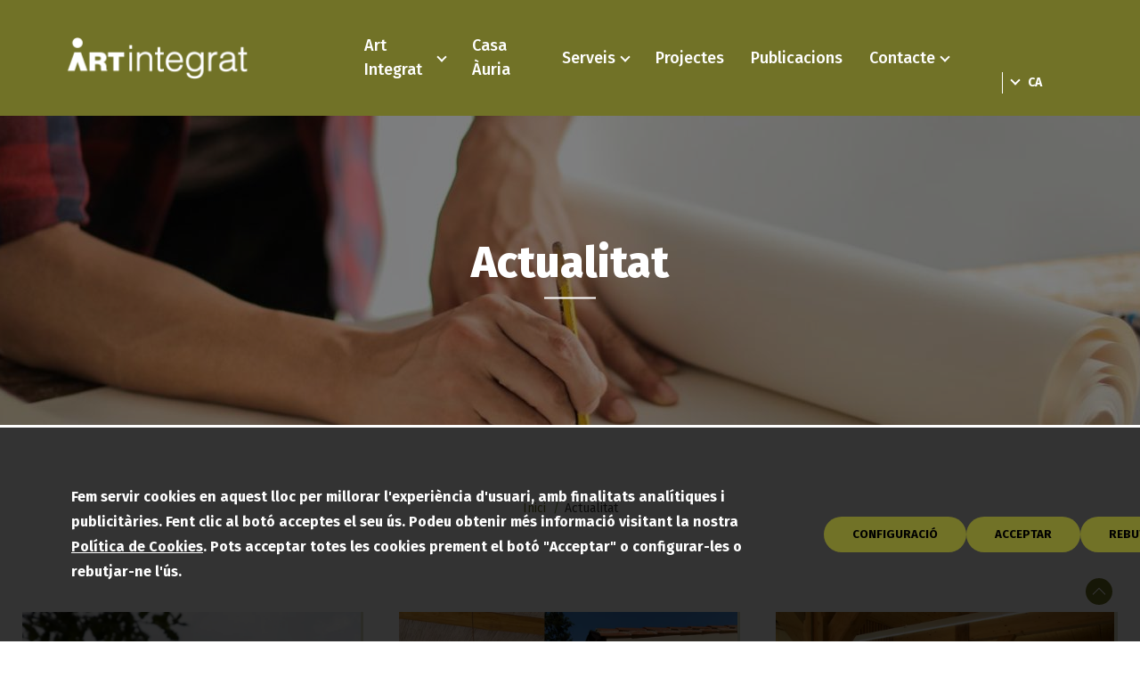

--- FILE ---
content_type: text/html; charset=UTF-8
request_url: https://artintegrat.org/actualitat
body_size: 16870
content:
<!DOCTYPE html>
<html lang="ca" dir="ltr" prefix="content: http://purl.org/rss/1.0/modules/content/  dc: http://purl.org/dc/terms/  foaf: http://xmlns.com/foaf/0.1/  og: http://ogp.me/ns#  rdfs: http://www.w3.org/2000/01/rdf-schema#  schema: http://schema.org/  sioc: http://rdfs.org/sioc/ns#  sioct: http://rdfs.org/sioc/types#  skos: http://www.w3.org/2004/02/skos/core#  xsd: http://www.w3.org/2001/XMLSchema# ">
  <head>
    <link rel='preconnect' href='https://fonts.gstatic.com' crossorigin>
    <link rel='preload' as='style' href='https://fonts.googleapis.com/css2?family=Open+Sans:wght@300;400;600;700&display=swap'>
    <link rel="stylesheet" href="https://fonts.googleapis.com/css2?family=Open+Sans:wght@300;400;600;700&display=swap">
    <link rel="preload" as="image" href="/themes/custom/paltana/logo.svg">
    <meta charset="utf-8" />
<link rel="canonical" href="https://artintegrat.org/actualitat" />
<meta name="Generator" content="Drupal 10 (https://www.drupal.org)" />
<meta name="MobileOptimized" content="width" />
<meta name="HandheldFriendly" content="true" />
<meta name="viewport" content="width=device-width, initial-scale=1.0" />
<style>body .navbar--header,
body .uk-navbar-nav .uk-navbar-dropdown li a,
body h1::after,
body h2::after,
body .uk-light.paragraph--type--layout .paragraph--type--titulo h2::after,
body .uk-button:hover,
body .uk-button-default:hover,
body .uk-button-default:focus,
body .paragraph--type--descarga .uk-button:hover,
body .paragraph--type--item.background_main .paragraph_wrapper .paragraph_wrapper_2,
body .paragraph--type--item.background_main.paragraph--type--item .icon-wrapper,
body .background_main > .paragraph_wrapper > .paragraph_wrapper_2,
body .background_main.background_image_and_opacity > .paragraph_wrapper,
body #region--offcanvas,
body #region--offcanvas .uk-navbar-nav .uk-dropdown .uk-navbar-dropdown-nav,
body .uk-modal,
body input:checked + .uk-switch-slider,
body .uk-light .uk-slider-nav li.uk-active a,
body .uk-light .uk-slider-nav li a:hover,
body .uk-radio:checked,
body .uk-checkbox:checked,
body .uk-checkbox:indeterminate,
body .uk-radio:checked:focus,
body .uk-checkbox:checked:focus,
body .uk-checkbox:indeterminate:focus,
body .uk-totop svg,
body .paragraph.background a.uk-button.button-bg-oscuro:hover,
body .paragraph.background .paragraph.background_default a.uk-button.button-bg-oscuro:hover,
body .paragraph--type--slider .uk-button:hover,
body .paragraph .paragraph.background_default a.uk-button:hover,
body .paragraph .paragraph.background_default span.uk-button:hover,
body .paragraph .paragraph.background_white a.uk-button:hover,
body .paragraph .paragraph.background_white span.uk-button:hover,
body .background_main.background_image_and_opacity .cover,
body .uk-dotnav > .uk-active > *,
body .uk-dotnav li a:hover
 {
  background-color: #717227;
}

body .background_transparent .paragraph.background_default a.uk-button:hover,
body .background_transparent .paragraph.background_default span.uk-button:hover {
  background-color: #fff;
}

body .background .paragraph--type--titulo.title_banner_color_principal h2 p,
body .background .paragraph--type--item.item_banner_color_principal .uk-card-title p,
body .paragraph.paragraph--type--item.background_transparent .uk-card-title p:after,
body .paragraph.paragraph--type--item.background_white .uk-card-title p:after,
body .sliding-popup-bottom #popup-buttons .eu-cookie-compliance-save-preferences-button,
body .sliding-popup-bottom #popup-buttons .agree-button,
body .sliding-popup-bottom #popup-buttons .eu-cookie-compliance-reject-button,
body .sliding-popup-bottom #popup-buttons .ajustes-btn{
  background: #717227;
}

body .uk-input,
body .form-text,
body .form-email,
body .form-textarea,
body .form-select,
body .paragraph.paragraph--type--tabs .uk-tab li.uk-active a,
body .paragraph.paragraph--type--tabs .uk-tab li a:hover,
body .paragraph.paragraph--type--acordeones .uk-accordion li.uk-open a.uk-accordion-title,
body .paragraph.paragraph--type--acordeones .uk-accordion li a.uk-accordion-title:hover,
body article.news.teaser.uk-card,
body article.event.teaser.uk-card,
body .uk-navbar-nav li .uk-navbar-dropdown ul li a:hover,
body .uk-pagination .is-active span,
body .uk-pagination .pager__item a:hover,
body article.event.full .info-box,
body .uk-navbar-nav li .uk-navbar-dropdown ul li a.is-active {
  background: rgba(113,114,39, 0.3);
}

body .background_main.background_opacity > .paragraph_wrapper > .paragraph_wrapper_2 {
  background: rgba(113,114,39, 0.3);
}
body .paragraph--type--item.background_main.background_opacity > .paragraph_wrapper > .paragraph_wrapper_2 {
  background: #717227;
}
body .background_main.background_down.paragraph.paragraph--type--layout > .paragraph_wrapper > .paragraph_wrapper_2 {
  background: linear-gradient(to top, rgba(113,114,39) 90%, white 42%);
}
body .background_main.background_down.background_opacity.paragraph.paragraph--type--layout > .paragraph_wrapper > .paragraph_wrapper_2 {
  background: linear-gradient(to top, rgba(113,114,39, 0.3) 90%, white 42%);
}

body h1,
body h1 span,
body h2,
body h3,
body h4,
body .uk-light.paragraph--type--layout .paragraph--type--titulo h2,
body .breadcrumb a,
body .uk-breadcrumb:nth-child(n+2):not(.uk-first-column)::before,
body a:not(.uk-button),
body a:not(.uk-button):hover,
body .region-footer li a:hover,
body .paragraph.paragraph--type--tabs .uk-tab li.uk-active a,
body .paragraph.paragraph--type--acordeones .uk-accordion li.uk-open a.uk-accordion-title,
body .paragraph.paragraph--type--tabs .uk-tab li a:hover,
body .paragraph.paragraph--type--acordeones .uk-accordion li a.uk-accordion-title:hover,
body .paragraph.paragraph--type--item.item_banner .uk-card-title .field--name-field-titulo-html p,
body article.news .date,
body .background .paragraph--type--titulo.title_banner h2 p,
body .paragraph.paragraph--type--cifra .paragraph_wrapper .num_wrapper,
body .paragraph.paragraph--type--cifra .paragraph_wrapper .body,
body .paragraph.paragraph--type--cifra .paragraph_wrapper .body p,
body .uk-input:focus,
body .uk-select:focus,
body .uk-textarea:focus,
body #modal-cookie .view-more,
body .region-footer li.uk-active a.is-active,
body .paragraph.paragraph--type--item.background_default .uk-card-title p,
body .paragraph.paragraph--type--item.background_default .body p,
body .paragraph.paragraph--type--item.background_transparent .uk-card-title p,
body .paragraph.paragraph--type--item.background_transparent .body p,
body .paragraph.paragraph--type--item.background_white .uk-card-title p,
body .paragraph.paragraph--type--item.background_white .body p,
body .paragraph--type--layout.background_opacity .paragraph.paragraph--type--texto h2,
body .paragraph--type--layout.background_opacity .paragraph.paragraph--type--texto h3,
body .uk-slider .uk-slidenav-previous,
body .uk-slider .uk-slidenav-next,
body .uk-pagination .is-active span,
body article.event.full .info-box .field__label,
body .background_white_italic {
  color: #717227;
}
body .paragraph.paragraph--type--item.background_default.background_color_free .body p,
body .paragraph.paragraph--type--item.background_default .uk-card-title p,
body .paragraph.paragraph--type--item.item_banner.background_default .body p{
  color: inherit;
}
body .background .paragraph--type--titulo.title_banner.title_banner_color_principal h2 p,
body .background .paragraph--type--item.item_banner.item_banner_color_principal .uk-card-title p {
  color: #fff;
}

body .uk-button,
body .paragraph--type--descarga .uk-button,
body .paragraph.background a.uk-button.button-bg-oscuro,
body .paragraph.background .paragraph.background_default a.uk-button.button-bg-oscuro,
body .paragraph--type--slider .uk-button,
body .paragraph .paragraph.background_default a.uk-button,
body .paragraph .paragraph.background_default span.uk-button,
body .paragraph .paragraph.background_white a.uk-button,
body .paragraph .paragraph.background_white span.uk-button{
  border-color: #717227;
}
body .background_transparent .paragraph.background_default a.uk-button,
body .background_transparent .paragraph.background_default span.uk-button {
  border-color: #fff;
}
.text_color_primary {
  color: #717227 !important;
}
</style>
<style>body h1 {
  font-family: Fira Sans, sans-serif;
}
body h1.site_header_font,
body h2.site_header_font,
body h3.site_header_font,{
font-family: Fira Sans, sans-serif;
}

</style>
<link rel="alternate" hreflang="x-default" href="https://artintegrat.org/actualitat" />
<link rel="alternate" hreflang="ca" href="https://artintegrat.org/actualitat" />
<link rel="alternate" hreflang="es" href="https://artintegrat.org/es/node/149" />
<link rel="icon" href="/sites/default/files/2023-01/favicons_favicon_artintegrat_0.ico" type="image/vnd.microsoft.icon" />

    <title>Actualitat | Art Integrat</title>
    <link rel="stylesheet" media="all" href="/sites/default/files/css/css_hV5mxkPr781moi0e4fVDaRUNOk9RxOTKlmDZrm248dQ.css?delta=0&amp;language=ca&amp;theme=paltana&amp;include=eJxtjVsKwzAMBC_kWEcyciwcEfmBZaXk9k1DIRT6swPDsksW1tZ2pgulC2NdCeiPDBEHuVZ4KmsoLZnggC9Dx0yuo0ysCFlaRFl0nvKRA_PAvimkYVfFP8Zb7RaFdaPk9NRJBSIqOeOd5-_OwfRSuNPfr_QGP_tJvg" />
<link rel="stylesheet" media="all" href="/sites/default/files/css/css_H46QtfrkFDM4a6G1GjeZY1ueAjP7TE04NOfsiVHOjzc.css?delta=1&amp;language=ca&amp;theme=paltana&amp;include=eJxtjVsKwzAMBC_kWEcyciwcEfmBZaXk9k1DIRT6swPDsksW1tZ2pgulC2NdCeiPDBEHuVZ4KmsoLZnggC9Dx0yuo0ysCFlaRFl0nvKRA_PAvimkYVfFP8Zb7RaFdaPk9NRJBSIqOeOd5-_OwfRSuNPfr_QGP_tJvg" />

    
      <script async src="https://www.googletagmanager.com/gtag/js?id=G-FM738TWHQG"></script>
      <script type="text/javascript">
        function loadScript(url, callback){

          var script = document.createElement("script")
          script.type = "text/javascript";

          if (script.readyState){  //IE
            script.onreadystatechange = function(){
              if (script.readyState == "loaded" ||
                script.readyState == "complete"){
                script.onreadystatechange = null;
                callback();
              }
            };
          } else {  //Others
            script.onload = function(){
              callback();
            };
          }

          script.src = url;
          document.getElementsByTagName("head")[0].appendChild(script);
        }
        function getCookie(c_name) {
          var i,x,y,ARRcookies=document.cookie.split(";");
          for (i=0;i<ARRcookies.length;i++)
          {
            x=ARRcookies[i].substr(0,ARRcookies[i].indexOf("="));
            y=ARRcookies[i].substr(ARRcookies[i].indexOf("=")+1);
            x=x.replace(/^\s+|\s+$/g,"");
            if (x==c_name)
            {
              return unescape(y);
            }
          }
          return "";
        }

        let cats = getCookie('cookie-agreed-categories');
        cats = cats.replace(/[\[\]']+/g,'');
        cats = cats.replace(new RegExp(']'), '');
        cats = cats.replace(/"/g, '');

        cats = cats.split(',');
        if(cats.includes('analiticas')) {
          // Código de analytics
<!-- Global site tag (gtag.js) - Google Analytics -->
window.dataLayer = window.dataLayer || [];
function gtag(){dataLayer.push(arguments);}
gtag('js', new Date());

gtag('config', 'G-FM738TWHQG');
        } else {
          // Código de analytics
<!-- Global site tag (gtag.js) - Google Analytics -->
window.dataLayer = window.dataLayer || [];
function gtag(){dataLayer.push(arguments);}
gtag('js', new Date());

gtag('config', 'G-FM738TWHQG', {
  client_storage: 0,
});
        }
        if(cats.includes('publicitarias')) {
        }
      </script>

  </head>
  <body class="page-node-nid-149 page-node-type-pagina_modular path-node path-149 path-node-149 path-actualitat user-role-anonymous user-id-0 site-global">
        <a href="#main-content" class="visually-hidden focusable">
      Vés al contingut
    </a>

    
    
      <div class="dialog-off-canvas-main-canvas" data-off-canvas-main-canvas>
    <div id="page-wrapper" class="uk-offcanvas-content">
  <div uk-sticky="animation: uk-animation-slide-top; sel-target: .uk-navbar-container; cls-active: uk-navbar-sticky; top: 200;offset: 0">
    <header id="page-header">
      <div class="navbar--superior">
        
      </div>

              <div class="navbar--header">
          <nav id="page--navbar" class="uk-navbar-container uk-navbar" uk-navbar>
                          <a href="#offcanvas" class="uk-navbar-toggle uk-hidden@m" uk-toggle uk-navbar-toggle-icon></a>
                          <div class="uk-navbar-left uk-flex uk-flex-between uk-flex-bottom uk-flex-nowrap">
      <div id="block-paltana-branding" class="uk-navbar-item">
    <a href="/home-art-integrat" title="Art Integrat" rel="home" class="uk-logo">
      <img src="/sites/default/files/2022-12/logotip_web_art_integrat-02.png" alt="" class="uk-margin-small-right" width="244" height="51"/>
    </a>
</div>
  <div id="block-paltana-main-menu" class="uk-visible@m">
              
        
    
    <ul class="uk-navbar-nav">
                      <li class="menu-item menu-item--expanded">
                      <a href="/art-integrat" data-drupal-link-system-path="node/145">Art Integrat</a>
                                        
          <div class="uk-navbar-dropdown" uk-dropdown="stretch: x;">
    
    <ul class="uk-nav uk-navbar-dropdown-nav">
                      <li class="menu-item">
                      <a href="/historia" data-drupal-link-system-path="node/146">Història</a>
                            </li>
                      <li class="menu-item">
                      <a href="/equip" data-drupal-link-system-path="node/147">Equip</a>
                            </li>
                      <li class="menu-item menu-item--collapsed">
                      <a href="/politiques-transversals" data-drupal-link-system-path="node/148">Polítiques transversals</a>
                            </li>
                      <li class="menu-item">
                      <a href="/actualitat" data-drupal-link-system-path="node/149" class="is-active" aria-current="page">Actualitat</a>
                            </li>
                      <li class="menu-item">
                      <a href="/collaboradors" data-drupal-link-system-path="node/150">Col·laboradors</a>
                            </li>
          </ul>
          </div>
      
                  </li>
                      <li class="menu-item">
                      <a href="/casa-auria" data-drupal-link-system-path="node/151">Casa Àuria</a>
                            </li>
                      <li class="menu-item menu-item--expanded">
                      <a href="/serveis" data-drupal-link-system-path="node/152">Serveis</a>
                                        
          <div class="uk-navbar-dropdown" uk-dropdown="stretch: x;">
    
    <ul class="uk-nav uk-navbar-dropdown-nav">
                      <li class="menu-item">
                      <a href="/art-integrat-arquitectura" data-drupal-link-system-path="node/153">Arquitectura</a>
                            </li>
                      <li class="menu-item">
                      <a href="/art-integrat-bioconstruccio" data-drupal-link-system-path="node/154">Bioconstrucció</a>
                            </li>
                      <li class="menu-item">
                      <a href="/art-integrat-reformes-i-manteniment" data-drupal-link-system-path="node/155">Manteniment i reformes</a>
                            </li>
          </ul>
          </div>
      
                  </li>
                      <li class="menu-item">
                      <a href="/projectes" data-drupal-link-system-path="node/167">Projectes</a>
                            </li>
                      <li class="menu-item">
                      <a href="/publicacions" data-drupal-link-system-path="node/168">Publicacions</a>
                            </li>
                      <li class="menu-item menu-item--expanded">
                      <a href="/contacte" data-drupal-link-system-path="node/169">Contacte</a>
                                        
          <div class="uk-navbar-dropdown" uk-dropdown="stretch: x;">
    
    <ul class="uk-nav uk-navbar-dropdown-nav">
                      <li class="menu-item">
                      <a href="/formularis/treballa-amb-nosaltres" data-drupal-link-system-path="node/170">Treballa amb nosaltres</a>
                            </li>
          </ul>
          </div>
      
                  </li>
          </ul>
      


      </div>
  <div class="language-switcher-language-url block block-language block-language-blocklanguage-interface uk-visible@m" id="block-paltana-commutadordellengua" role="navigation">
    
        

          <div class="wrapper_button_language"><button class="uk-button uk-button-default" type="button">ca</button></div>
  <div uk-dropdown="pos: bottom-justify; animation: uk-animation-slide-top-small; duration: 300">
    <ul class="links uk-nav uk-dropdown-nav"><li data-drupal-link-system-path="node/149" class="es is-active" aria-current="page">
        <a class="not-available" href="#">es</a>
      </li></ul>
  </div>
      </div>

  </div>

          </nav>
        </div>
          </header>
  </div>

  
  <div id="page" class="page-default">

    <div id="page--wrapper" class="uk-grid" uk-grid>
      <main id="page--content" class="uk-width-1-1 uk-first-column">
        <a id="main-content" tabindex="-1"></a>
                  <div class="region region-content">
    <div class="inner">
        <div id="block-paltana-page-title" class="block block-core block-page-title-block">
    
        

                <div class="background-header">
      
            <div class="field field--name-field-header-image field--type-entity-reference field--label-hidden field__item">        <picture>
                  <source srcset="/sites/default/files/styles/header/public/2023-07/Arquitectura_Art%20Integrat_Actualitat.webp?h=e5aec6c8&amp;itok=W9c0JYOR 1x" media="all and (min-width: 1201px) and (max-width: 1600px)" type="image/webp" width="2000" height="350"/>
              <source srcset="/sites/default/files/styles/header/public/2023-07/Arquitectura_Art%20Integrat_Actualitat.webp?h=e5aec6c8&amp;itok=W9c0JYOR 1x" media="all and (min-width: 961px) and (max-width: 1200px)" type="image/webp" width="2000" height="350"/>
              <source srcset="/sites/default/files/styles/header/public/2023-07/Arquitectura_Art%20Integrat_Actualitat.webp?h=e5aec6c8&amp;itok=W9c0JYOR 1x" media="all and (min-width: 1601px)" type="image/webp" width="2000" height="350"/>
              <source srcset="/sites/default/files/styles/imagen_header_mobile/public/2023-07/Arquitectura_Art%20Integrat_Actualitat.webp?itok=NNkgnU6C 1x" media="all and (max-width: 640px)" type="image/webp" width="650" height="350"/>
              <source srcset="/sites/default/files/styles/header/public/2023-07/Arquitectura_Art%20Integrat_Actualitat.jpg?h=e5aec6c8&amp;itok=W9c0JYOR 1x" media="all and (min-width: 1201px) and (max-width: 1600px)" type="image/jpeg" width="2000" height="350"/>
              <source srcset="/sites/default/files/styles/header/public/2023-07/Arquitectura_Art%20Integrat_Actualitat.jpg?h=e5aec6c8&amp;itok=W9c0JYOR 1x" media="all and (min-width: 961px) and (max-width: 1200px)" type="image/jpeg" width="2000" height="350"/>
              <source srcset="/sites/default/files/styles/header/public/2023-07/Arquitectura_Art%20Integrat_Actualitat.jpg?h=e5aec6c8&amp;itok=W9c0JYOR 1x" media="all and (min-width: 1601px)" type="image/jpeg" width="2000" height="350"/>
              <source srcset="/sites/default/files/styles/imagen_header_mobile/public/2023-07/Arquitectura_Art%20Integrat_Actualitat.jpg?itok=NNkgnU6C 1x" media="all and (max-width: 640px)" type="image/jpeg" width="650" height="350"/>
                  <img loading="eager" width="2000" height="350" src="/sites/default/files/styles/header/public/2023-07/Arquitectura_Art%20Integrat_Actualitat.jpg?h=e5aec6c8&amp;itok=W9c0JYOR" alt="Arquitectura_Art Integrat_Actualitat" typeof="foaf:Image" />

  </picture>


</div>
      
      <div class="title-header uk-light uk-overlay uk-position-center uk-text-center">
        
        <h1 class="title"><span>Actualitat</span>
</h1>
        
      </div>
      <div class="cover"></div>
    </div>
  
      </div>
  <div id="block-paltana-breadcrumbs" class="block block-system block-system-breadcrumb-block">
    
        

            <nav role="navigation" class="breadcrumb" aria-labelledby="system-breadcrumb">
    <h2 id="system-breadcrumb" class="visually-hidden">Fil d'ariadna</h2>
    <ol class="uk-breadcrumb uk-container">
                        <li><a href="/">Inici</a></li>
                                            <li><span>Actualitat</span></li>
                            </ol>
  </nav>


      </div>
  <div id="block-paltana-messages">
    <div data-drupal-messages-fallback class="hidden"></div>
  </div>
  <div id="block-paltana-content" class="block block-system block-system-main-block">
    
        

              

<article about="/actualitat" class="pagina-modular full clearfix uk-article">
    
    <div class="background_default box_align_x_default box_align_y_default box_width_page content_width_default margin_bottom_default margin_top_default padding_bottom_default padding_top_default text_align_horizontal_default padding_right_default padding_left_default layout-children_listado_dinamico paragraph paragraph--type--layout paragraph--view-mode--default" id="paragraph-928">
    <div class="paragraph_wrapper">
      <div class="paragraph_wrapper_2">
                <div class="paragraph_wrapper_3">
                    <div  class="layout layout--onecol">
                   <div   class="layout__region layout__region--main"  >
              <div class="background_default box_align_x_default box_align_y_default box_width_page content_width_default margin_bottom_default margin_top_default padding_bottom_default padding_top_default text_align_horizontal_default padding_right_default padding_left_default paragraph paragraph--type--listado-dinamico paragraph--view-mode--default" id="paragraph-929">
    <div class="paragraph_wrapper" style="background-image: url('')">
      <div class="paragraph_wrapper_2">
        <div class="paragraph_wrapper_3">
                  
            <div class="field field--name-field-listado-dinamico field--type-viewsreference field--label-hidden field__item"><div class="views-element-container uk-form-row">
<div class="js-view-dom-id-0d4bc8ebed575da72b27e99813ec00fd520ce75d7fef55f04c60c1f8e0e0069d">
  
  
  

  
  
  

  <div id="views-uikit-news-block-1" >
  <div data-uk-grid="" class="uk-grid uk-grid-match uk-child-width-1-1 uk-child-width-1-1@s uk-child-width-1-2@m uk-child-width-1-3@l uk-child-width-1-3@xl">
          <div><div class="views-field views-field-rendered-entity"><span class="field-content"><article about="/noticies/transformacio-de-la-masia-de-casa-de-colonies-una-residencia-de-gent-gran" class="news teaser clearfix uk-article uk-card uk-card-default">
  <div class="uk-card-media-top">
    <div class="uk-inline-clip uk-transition-toggle" tabindex="0">
      <a href="/noticies/transformacio-de-la-masia-de-casa-de-colonies-una-residencia-de-gent-gran">
        <div class="field field--name-field-news-image field--type-entity-reference field--label-hidden uk-transition-scale-up uk-transition-opaque">
          <picture>
                  <source srcset="/sites/default/files/styles/4_3_big/public/2024-09/Can%20Bellvitge.webp?h=b6d03109&amp;itok=yL0KZLAH 1x" media="all and (min-width: 1201px) and (max-width: 1600px)" type="image/webp" width="1000" height="750"/>
              <source srcset="/sites/default/files/styles/4_3_big/public/2024-09/Can%20Bellvitge.webp?h=b6d03109&amp;itok=yL0KZLAH 1x" media="all and (min-width: 961px) and (max-width: 1200px)" type="image/webp" width="1000" height="750"/>
              <source srcset="/sites/default/files/styles/4_3_medium/public/2024-09/Can%20Bellvitge.webp?h=b6d03109&amp;itok=_q0Xscn4 1x" media="all and (max-width: 960px)" type="image/webp" width="600" height="450"/>
              <source srcset="/sites/default/files/styles/4_3_big/public/2024-09/Can%20Bellvitge.webp?h=b6d03109&amp;itok=yL0KZLAH 1x" media="all and (min-width: 1601px)" type="image/webp" width="1000" height="750"/>
              <source srcset="/sites/default/files/styles/4_3_big/public/2024-09/Can%20Bellvitge.jpg?h=b6d03109&amp;itok=yL0KZLAH 1x" media="all and (min-width: 1201px) and (max-width: 1600px)" type="image/jpeg" width="1000" height="750"/>
              <source srcset="/sites/default/files/styles/4_3_big/public/2024-09/Can%20Bellvitge.jpg?h=b6d03109&amp;itok=yL0KZLAH 1x" media="all and (min-width: 961px) and (max-width: 1200px)" type="image/jpeg" width="1000" height="750"/>
              <source srcset="/sites/default/files/styles/4_3_medium/public/2024-09/Can%20Bellvitge.jpg?h=b6d03109&amp;itok=_q0Xscn4 1x" media="all and (max-width: 960px)" type="image/jpeg" width="600" height="450"/>
              <source srcset="/sites/default/files/styles/4_3_big/public/2024-09/Can%20Bellvitge.jpg?h=b6d03109&amp;itok=yL0KZLAH 1x" media="all and (min-width: 1601px)" type="image/jpeg" width="1000" height="750"/>
                  <img loading="lazy" width="380" height="285" src="/sites/default/files/styles/4_3_small/public/2024-09/Can%20Bellvitge.jpg?h=b6d03109&amp;itok=VgIHPAw8" alt="Can Bellvitge" typeof="foaf:Image" />

  </picture>



</div>

      </a>
    </div>
  </div>
  <div class="uk-card-body">
    <div class="date">
      
            <div class="field field--name-field-news-date field--type-datetime field--label-hidden field__item"><time datetime="2024-09-26T12:00:00Z">26  setembre  2024</time>
</div>
      
    </div>
    <h2 class="uk-card-title">
      <a href="/noticies/transformacio-de-la-masia-de-casa-de-colonies-una-residencia-de-gent-gran"><span>Transformació de la masia: de casa de colònies a una residència de gent gran </span>
</a>
    </h2>
    <div class="resum">
      
            <div class="field field--name-body field--type-text-with-summary field--label-hidden field__item"><p><strong>Art Integrat</strong>, és una empresa d'inserció que compta amb <strong>més de 20 anys d'experiència en la construcció i manteniment dels edificis</strong> socials. L'any 2021 va rebre l’encàrrec de realitzar el <strong>projecte de transformació de la masia (SXVIII) Can Bellvitge: de casa de colònies a una residència de gent gran: </strong>familiar, saludable i càlida, per al benestar i l’autonomia&nbsp;de les persones grans.</p></div>
      
    </div>
    <div class="button_wrapper">
      <a href="/noticies/transformacio-de-la-masia-de-casa-de-colonies-una-residencia-de-gent-gran" class="read-more">Llegeix més</a>
    </div>
  </div>
</article>
</span></div></div>
          <div><div class="views-field views-field-rendered-entity"><span class="field-content"><article about="/materials-per-una-casa-sostenible" class="news teaser clearfix uk-article uk-card uk-card-default">
  <div class="uk-card-media-top">
    <div class="uk-inline-clip uk-transition-toggle" tabindex="0">
      <a href="/materials-per-una-casa-sostenible">
        <div class="field field--name-field-news-image field--type-entity-reference field--label-hidden uk-transition-scale-up uk-transition-opaque">
          <picture>
                  <source srcset="/sites/default/files/styles/4_3_big/public/2023-07/_MG_02223.webp?h=6558e6c2&amp;itok=035Mt8w1 1x" media="all and (min-width: 1201px) and (max-width: 1600px)" type="image/webp" width="1000" height="750"/>
              <source srcset="/sites/default/files/styles/4_3_big/public/2023-07/_MG_02223.webp?h=6558e6c2&amp;itok=035Mt8w1 1x" media="all and (min-width: 961px) and (max-width: 1200px)" type="image/webp" width="1000" height="750"/>
              <source srcset="/sites/default/files/styles/4_3_medium/public/2023-07/_MG_02223.webp?h=6558e6c2&amp;itok=HfIwC60j 1x" media="all and (max-width: 960px)" type="image/webp" width="600" height="450"/>
              <source srcset="/sites/default/files/styles/4_3_big/public/2023-07/_MG_02223.webp?h=6558e6c2&amp;itok=035Mt8w1 1x" media="all and (min-width: 1601px)" type="image/webp" width="1000" height="750"/>
              <source srcset="/sites/default/files/styles/4_3_big/public/2023-07/_MG_02223.jpg?h=6558e6c2&amp;itok=035Mt8w1 1x" media="all and (min-width: 1201px) and (max-width: 1600px)" type="image/jpeg" width="1000" height="750"/>
              <source srcset="/sites/default/files/styles/4_3_big/public/2023-07/_MG_02223.jpg?h=6558e6c2&amp;itok=035Mt8w1 1x" media="all and (min-width: 961px) and (max-width: 1200px)" type="image/jpeg" width="1000" height="750"/>
              <source srcset="/sites/default/files/styles/4_3_medium/public/2023-07/_MG_02223.jpg?h=6558e6c2&amp;itok=HfIwC60j 1x" media="all and (max-width: 960px)" type="image/jpeg" width="600" height="450"/>
              <source srcset="/sites/default/files/styles/4_3_big/public/2023-07/_MG_02223.jpg?h=6558e6c2&amp;itok=035Mt8w1 1x" media="all and (min-width: 1601px)" type="image/jpeg" width="1000" height="750"/>
                  <img loading="lazy" width="380" height="285" src="/sites/default/files/styles/4_3_small/public/2023-07/_MG_02223.jpg?h=6558e6c2&amp;itok=jnW96bKH" alt="Casa ecològica - Art Integrat" typeof="foaf:Image" />

  </picture>



</div>

      </a>
    </div>
  </div>
  <div class="uk-card-body">
    <div class="date">
      
            <div class="field field--name-field-news-date field--type-datetime field--label-hidden field__item"><time datetime="2023-07-11T12:00:00Z">11  juliol  2023</time>
</div>
      
    </div>
    <h2 class="uk-card-title">
      <a href="/materials-per-una-casa-sostenible"><span>Materials per una casa sostenible </span>
</a>
    </h2>
    <div class="resum">
      
            <div class="field field--name-body field--type-text-with-summary field--label-hidden field__item"><p>Cada vegada hi ha més persones que aposten per l’arquitectura sostenible i&nbsp;les cases ecològiques... Però… què són? Quin és el seu objectiu? Quins materials es fan servir?</p>
<p>&nbsp;</p>
<p>A diferència de l'arquitectura tradicional,<strong>&nbsp;l’arquitectura sostenible</strong> té en compte l’impacte de la construcció sobre el medi ambient,&nbsp;intenta minimitzar-lo al màxim,&nbsp;<strong>aprofitant al màxim els recursos de l’entorn i el reciclatge dels materials.</strong></p></div>
      
    </div>
    <div class="button_wrapper">
      <a href="/materials-per-una-casa-sostenible" class="read-more">Llegeix més</a>
    </div>
  </div>
</article>
</span></div></div>
          <div><div class="views-field views-field-rendered-entity"><span class="field-content"><article about="/noticies/art-integrat-guanya-el-premi-la-millor-arquitectura-sostenible-i-social" class="news teaser clearfix uk-article uk-card uk-card-default">
  <div class="uk-card-media-top">
    <div class="uk-inline-clip uk-transition-toggle" tabindex="0">
      <a href="/noticies/art-integrat-guanya-el-premi-la-millor-arquitectura-sostenible-i-social">
        <div class="field field--name-field-news-image field--type-entity-reference field--label-hidden uk-transition-scale-up uk-transition-opaque">
          <picture>
                  <source srcset="/sites/default/files/styles/4_3_big/public/2023-01/_MG_5483_0.webp?h=a141e9ea&amp;itok=jm9njhi8 1x" media="all and (min-width: 1201px) and (max-width: 1600px)" type="image/webp" width="1000" height="750"/>
              <source srcset="/sites/default/files/styles/4_3_big/public/2023-01/_MG_5483_0.webp?h=a141e9ea&amp;itok=jm9njhi8 1x" media="all and (min-width: 961px) and (max-width: 1200px)" type="image/webp" width="1000" height="750"/>
              <source srcset="/sites/default/files/styles/4_3_medium/public/2023-01/_MG_5483_0.webp?h=a141e9ea&amp;itok=MMmf23q4 1x" media="all and (max-width: 960px)" type="image/webp" width="600" height="450"/>
              <source srcset="/sites/default/files/styles/4_3_big/public/2023-01/_MG_5483_0.webp?h=a141e9ea&amp;itok=jm9njhi8 1x" media="all and (min-width: 1601px)" type="image/webp" width="1000" height="750"/>
              <source srcset="/sites/default/files/styles/4_3_big/public/2023-01/_MG_5483_0.jpg?h=a141e9ea&amp;itok=jm9njhi8 1x" media="all and (min-width: 1201px) and (max-width: 1600px)" type="image/jpeg" width="1000" height="750"/>
              <source srcset="/sites/default/files/styles/4_3_big/public/2023-01/_MG_5483_0.jpg?h=a141e9ea&amp;itok=jm9njhi8 1x" media="all and (min-width: 961px) and (max-width: 1200px)" type="image/jpeg" width="1000" height="750"/>
              <source srcset="/sites/default/files/styles/4_3_medium/public/2023-01/_MG_5483_0.jpg?h=a141e9ea&amp;itok=MMmf23q4 1x" media="all and (max-width: 960px)" type="image/jpeg" width="600" height="450"/>
              <source srcset="/sites/default/files/styles/4_3_big/public/2023-01/_MG_5483_0.jpg?h=a141e9ea&amp;itok=jm9njhi8 1x" media="all and (min-width: 1601px)" type="image/jpeg" width="1000" height="750"/>
                  <img loading="lazy" width="380" height="285" src="/sites/default/files/styles/4_3_small/public/2023-01/_MG_5483_0.jpg?h=a141e9ea&amp;itok=SWBT1JOg" alt="Arquitectura sostenible i social" typeof="foaf:Image" />

  </picture>



</div>

      </a>
    </div>
  </div>
  <div class="uk-card-body">
    <div class="date">
      
            <div class="field field--name-field-news-date field--type-datetime field--label-hidden field__item"><time datetime="2023-01-24T12:00:00Z">24  gener  2023</time>
</div>
      
    </div>
    <h2 class="uk-card-title">
      <a href="/noticies/art-integrat-guanya-el-premi-la-millor-arquitectura-sostenible-i-social"><span>Art Integrat guanya el premi a la millor arquitectura sostenible i social</span>
</a>
    </h2>
    <div class="resum">
      
            <div class="field field--name-body field--type-text-with-summary field--label-hidden field__item"><p><strong>Art Integrat </strong>ha guanyat el premi <strong>2022</strong> a la millor <strong>arquitectura sostenible i amb enfoc social.</strong>&nbsp;El premi ha estat atorgat per Alto Standing EXEL·LÈNCIA.&nbsp;</p></div>
      
    </div>
    <div class="button_wrapper">
      <a href="/noticies/art-integrat-guanya-el-premi-la-millor-arquitectura-sostenible-i-social" class="read-more">Llegeix més</a>
    </div>
  </div>
</article>
</span></div></div>
          <div><div class="views-field views-field-rendered-entity"><span class="field-content"><article about="/noticies/art-integrat-compromes-amb-la-millora-de-lhabitatge" class="news teaser clearfix uk-article uk-card uk-card-default">
  <div class="uk-card-media-top">
    <div class="uk-inline-clip uk-transition-toggle" tabindex="0">
      <a href="/noticies/art-integrat-compromes-amb-la-millora-de-lhabitatge">
        <div class="field field--name-field-news-image field--type-entity-reference field--label-hidden uk-transition-scale-up uk-transition-opaque">
          <picture>
                  <source srcset="/sites/default/files/styles/4_3_big/public/2023-01/photo-1578500339042-8059dc18b911.webp?h=6b6c6ba8&amp;itok=9q435sHH 1x" media="all and (min-width: 1201px) and (max-width: 1600px)" type="image/webp" width="1000" height="750"/>
              <source srcset="/sites/default/files/styles/4_3_big/public/2023-01/photo-1578500339042-8059dc18b911.webp?h=6b6c6ba8&amp;itok=9q435sHH 1x" media="all and (min-width: 961px) and (max-width: 1200px)" type="image/webp" width="1000" height="750"/>
              <source srcset="/sites/default/files/styles/4_3_medium/public/2023-01/photo-1578500339042-8059dc18b911.webp?h=6b6c6ba8&amp;itok=ZzyQQKMg 1x" media="all and (max-width: 960px)" type="image/webp" width="600" height="450"/>
              <source srcset="/sites/default/files/styles/4_3_big/public/2023-01/photo-1578500339042-8059dc18b911.webp?h=6b6c6ba8&amp;itok=9q435sHH 1x" media="all and (min-width: 1601px)" type="image/webp" width="1000" height="750"/>
              <source srcset="/sites/default/files/styles/4_3_big/public/2023-01/photo-1578500339042-8059dc18b911.jpg?h=6b6c6ba8&amp;itok=9q435sHH 1x" media="all and (min-width: 1201px) and (max-width: 1600px)" type="image/jpeg" width="1000" height="750"/>
              <source srcset="/sites/default/files/styles/4_3_big/public/2023-01/photo-1578500339042-8059dc18b911.jpg?h=6b6c6ba8&amp;itok=9q435sHH 1x" media="all and (min-width: 961px) and (max-width: 1200px)" type="image/jpeg" width="1000" height="750"/>
              <source srcset="/sites/default/files/styles/4_3_medium/public/2023-01/photo-1578500339042-8059dc18b911.jpg?h=6b6c6ba8&amp;itok=ZzyQQKMg 1x" media="all and (max-width: 960px)" type="image/jpeg" width="600" height="450"/>
              <source srcset="/sites/default/files/styles/4_3_big/public/2023-01/photo-1578500339042-8059dc18b911.jpg?h=6b6c6ba8&amp;itok=9q435sHH 1x" media="all and (min-width: 1601px)" type="image/jpeg" width="1000" height="750"/>
                  <img loading="lazy" width="380" height="285" src="/sites/default/files/styles/4_3_small/public/2023-01/photo-1578500339042-8059dc18b911.jpg?h=6b6c6ba8&amp;itok=Wri0YIMY" alt="Art Integrat" typeof="foaf:Image" />

  </picture>



</div>

      </a>
    </div>
  </div>
  <div class="uk-card-body">
    <div class="date">
      
            <div class="field field--name-field-news-date field--type-datetime field--label-hidden field__item"><time datetime="2023-01-23T12:00:00Z">23  gener  2023</time>
</div>
      
    </div>
    <h2 class="uk-card-title">
      <a href="/noticies/art-integrat-compromes-amb-la-millora-de-lhabitatge"><span>Art Integrat, compromès amb la millora de l&#039;habitatge</span>
</a>
    </h2>
    <div class="resum">
      
            <div class="field field--name-body field--type-text-with-summary field--label-hidden field__item"><p>L'empresa d'inserció sociolaboral <strong>Art Integrat </strong>de la Fundació Mercè Fontanilles <strong>ha rehabilitat diversos pisos, 3 ja han finalitzat i 3 estan en execució&nbsp;</strong>de la <strong>Borsa d’Habitatge de lloguer</strong>. Art Integrat és una de les empreses certificades seleccionades que participen en aquest programa de l’Ajuntament de Barcelona que <strong>té com a objectiu incrementar el nombre d'habitatges de lloguer a preus assequibles a la ciutat de Barcelona.</strong>&nbsp;</p></div>
      
    </div>
    <div class="button_wrapper">
      <a href="/noticies/art-integrat-compromes-amb-la-millora-de-lhabitatge" class="read-more">Llegeix més</a>
    </div>
  </div>
</article>
</span></div></div>
          <div><div class="views-field views-field-rendered-entity"><span class="field-content"><article about="/noticies/arquitectura-sostenible-i-social" class="news is-promoted teaser clearfix uk-article uk-card uk-card-default">
  <div class="uk-card-media-top">
    <div class="uk-inline-clip uk-transition-toggle" tabindex="0">
      <a href="/noticies/arquitectura-sostenible-i-social">
        <div class="field field--name-field-news-image field--type-entity-reference field--label-hidden uk-transition-scale-up uk-transition-opaque">
          <picture>
                  <source srcset="/sites/default/files/styles/4_3_big/public/uec-arquitectura.webp?h=cb957c44&amp;itok=sA0kM-sM 1x" media="all and (min-width: 1201px) and (max-width: 1600px)" type="image/webp" width="1000" height="750"/>
              <source srcset="/sites/default/files/styles/4_3_big/public/uec-arquitectura.webp?h=cb957c44&amp;itok=sA0kM-sM 1x" media="all and (min-width: 961px) and (max-width: 1200px)" type="image/webp" width="1000" height="750"/>
              <source srcset="/sites/default/files/styles/4_3_medium/public/uec-arquitectura.webp?h=cb957c44&amp;itok=5BJHKDgH 1x" media="all and (max-width: 960px)" type="image/webp" width="600" height="450"/>
              <source srcset="/sites/default/files/styles/4_3_big/public/uec-arquitectura.webp?h=cb957c44&amp;itok=sA0kM-sM 1x" media="all and (min-width: 1601px)" type="image/webp" width="1000" height="750"/>
              <source srcset="/sites/default/files/styles/4_3_big/public/uec-arquitectura.png?h=cb957c44&amp;itok=sA0kM-sM 1x" media="all and (min-width: 1201px) and (max-width: 1600px)" type="image/png" width="1000" height="750"/>
              <source srcset="/sites/default/files/styles/4_3_big/public/uec-arquitectura.png?h=cb957c44&amp;itok=sA0kM-sM 1x" media="all and (min-width: 961px) and (max-width: 1200px)" type="image/png" width="1000" height="750"/>
              <source srcset="/sites/default/files/styles/4_3_medium/public/uec-arquitectura.png?h=cb957c44&amp;itok=5BJHKDgH 1x" media="all and (max-width: 960px)" type="image/png" width="600" height="450"/>
              <source srcset="/sites/default/files/styles/4_3_big/public/uec-arquitectura.png?h=cb957c44&amp;itok=sA0kM-sM 1x" media="all and (min-width: 1601px)" type="image/png" width="1000" height="750"/>
                  <img loading="lazy" width="380" height="285" src="/sites/default/files/styles/4_3_small/public/uec-arquitectura.png?h=cb957c44&amp;itok=b9fhJEIU" alt="uec-arquitectura.png" typeof="foaf:Image" />

  </picture>



</div>

      </a>
    </div>
  </div>
  <div class="uk-card-body">
    <div class="date">
      
            <div class="field field--name-field-news-date field--type-datetime field--label-hidden field__item"><time datetime="2022-09-08T12:00:00Z">8  setembre  2022</time>
</div>
      
    </div>
    <h2 class="uk-card-title">
      <a href="/noticies/arquitectura-sostenible-i-social"><span>Arquitectura sostenible i social</span>
</a>
    </h2>
    <div class="resum">
      
            <div class="field field--name-body field--type-text-with-summary field--label-hidden field__item"><p><strong>Transformació d'una antiga nau agrícola en un espai d’educació</strong></p></div>
      
    </div>
    <div class="button_wrapper">
      <a href="/noticies/arquitectura-sostenible-i-social" class="read-more">Llegeix més</a>
    </div>
  </div>
</article>
</span></div></div>
          <div><div class="views-field views-field-rendered-entity"><span class="field-content"><article about="/noticies/viure-en-una-casa-de-palla-i-terra" class="news is-promoted teaser clearfix uk-article uk-card uk-card-default">
  <div class="uk-card-media-top">
    <div class="uk-inline-clip uk-transition-toggle" tabindex="0">
      <a href="/noticies/viure-en-una-casa-de-palla-i-terra">
        <div class="field field--name-field-news-image field--type-entity-reference field--label-hidden uk-transition-scale-up uk-transition-opaque">
          <picture>
                  <source srcset="/sites/default/files/styles/4_3_big/public/casa-exemple-de-palla.webp?h=9a355f68&amp;itok=bK2Jk6ZJ 1x" media="all and (min-width: 1201px) and (max-width: 1600px)" type="image/webp" width="1000" height="750"/>
              <source srcset="/sites/default/files/styles/4_3_big/public/casa-exemple-de-palla.webp?h=9a355f68&amp;itok=bK2Jk6ZJ 1x" media="all and (min-width: 961px) and (max-width: 1200px)" type="image/webp" width="1000" height="750"/>
              <source srcset="/sites/default/files/styles/4_3_medium/public/casa-exemple-de-palla.webp?h=9a355f68&amp;itok=ox0Pftu1 1x" media="all and (max-width: 960px)" type="image/webp" width="600" height="450"/>
              <source srcset="/sites/default/files/styles/4_3_big/public/casa-exemple-de-palla.webp?h=9a355f68&amp;itok=bK2Jk6ZJ 1x" media="all and (min-width: 1601px)" type="image/webp" width="1000" height="750"/>
              <source srcset="/sites/default/files/styles/4_3_big/public/casa-exemple-de-palla.png?h=9a355f68&amp;itok=bK2Jk6ZJ 1x" media="all and (min-width: 1201px) and (max-width: 1600px)" type="image/png" width="1000" height="750"/>
              <source srcset="/sites/default/files/styles/4_3_big/public/casa-exemple-de-palla.png?h=9a355f68&amp;itok=bK2Jk6ZJ 1x" media="all and (min-width: 961px) and (max-width: 1200px)" type="image/png" width="1000" height="750"/>
              <source srcset="/sites/default/files/styles/4_3_medium/public/casa-exemple-de-palla.png?h=9a355f68&amp;itok=ox0Pftu1 1x" media="all and (max-width: 960px)" type="image/png" width="600" height="450"/>
              <source srcset="/sites/default/files/styles/4_3_big/public/casa-exemple-de-palla.png?h=9a355f68&amp;itok=bK2Jk6ZJ 1x" media="all and (min-width: 1601px)" type="image/png" width="1000" height="750"/>
                  <img loading="lazy" width="380" height="285" src="/sites/default/files/styles/4_3_small/public/casa-exemple-de-palla.png?h=9a355f68&amp;itok=W-YRYpMb" alt="casa-exemple-de-palla.png" typeof="foaf:Image" />

  </picture>



</div>

      </a>
    </div>
  </div>
  <div class="uk-card-body">
    <div class="date">
      
            <div class="field field--name-field-news-date field--type-datetime field--label-hidden field__item"><time datetime="2022-05-30T12:00:00Z">30  maig  2022</time>
</div>
      
    </div>
    <h2 class="uk-card-title">
      <a href="/noticies/viure-en-una-casa-de-palla-i-terra"><span>Viure en una casa de palla i terra</span>
</a>
    </h2>
    <div class="resum">
      
            <div class="field field--name-body field--type-text-with-summary field--label-hidden field__item"><p>Un nou model d'habitatge més eficient, sostenible i respectuós amb el medi ambient</p></div>
      
    </div>
    <div class="button_wrapper">
      <a href="/noticies/viure-en-una-casa-de-palla-i-terra" class="read-more">Llegeix més</a>
    </div>
  </div>
</article>
</span></div></div>
          <div><div class="views-field views-field-rendered-entity"><span class="field-content"><article about="/noticies/iv-fira-de-consum-responsable" class="news is-promoted teaser clearfix uk-article uk-card uk-card-default">
  <div class="uk-card-media-top">
    <div class="uk-inline-clip uk-transition-toggle" tabindex="0">
      <a href="/noticies/iv-fira-de-consum-responsable">
        <div class="field field--name-field-news-image field--type-entity-reference field--label-hidden uk-transition-scale-up uk-transition-opaque">
          <picture>
                  <source srcset="/sites/default/files/styles/4_3_big/public/fira_consum_responsable.webp?h=827069f2&amp;itok=jcJ_bz8m 1x" media="all and (min-width: 1201px) and (max-width: 1600px)" type="image/webp" width="1000" height="750"/>
              <source srcset="/sites/default/files/styles/4_3_big/public/fira_consum_responsable.webp?h=827069f2&amp;itok=jcJ_bz8m 1x" media="all and (min-width: 961px) and (max-width: 1200px)" type="image/webp" width="1000" height="750"/>
              <source srcset="/sites/default/files/styles/4_3_medium/public/fira_consum_responsable.webp?h=827069f2&amp;itok=q5Sl_MsP 1x" media="all and (max-width: 960px)" type="image/webp" width="600" height="450"/>
              <source srcset="/sites/default/files/styles/4_3_big/public/fira_consum_responsable.webp?h=827069f2&amp;itok=jcJ_bz8m 1x" media="all and (min-width: 1601px)" type="image/webp" width="1000" height="750"/>
              <source srcset="/sites/default/files/styles/4_3_big/public/fira_consum_responsable.jpg?h=827069f2&amp;itok=jcJ_bz8m 1x" media="all and (min-width: 1201px) and (max-width: 1600px)" type="image/jpeg" width="1000" height="750"/>
              <source srcset="/sites/default/files/styles/4_3_big/public/fira_consum_responsable.jpg?h=827069f2&amp;itok=jcJ_bz8m 1x" media="all and (min-width: 961px) and (max-width: 1200px)" type="image/jpeg" width="1000" height="750"/>
              <source srcset="/sites/default/files/styles/4_3_medium/public/fira_consum_responsable.jpg?h=827069f2&amp;itok=q5Sl_MsP 1x" media="all and (max-width: 960px)" type="image/jpeg" width="600" height="450"/>
              <source srcset="/sites/default/files/styles/4_3_big/public/fira_consum_responsable.jpg?h=827069f2&amp;itok=jcJ_bz8m 1x" media="all and (min-width: 1601px)" type="image/jpeg" width="1000" height="750"/>
                  <img loading="lazy" width="380" height="285" src="/sites/default/files/styles/4_3_small/public/fira_consum_responsable.jpg?h=827069f2&amp;itok=nMeTJ5c_" alt="fira_consum_responsable.jpg" typeof="foaf:Image" />

  </picture>



</div>

      </a>
    </div>
  </div>
  <div class="uk-card-body">
    <div class="date">
      
            <div class="field field--name-field-news-date field--type-datetime field--label-hidden field__item"><time datetime="2019-01-22T12:00:00Z">22  gener  2019</time>
</div>
      
    </div>
    <h2 class="uk-card-title">
      <a href="/noticies/iv-fira-de-consum-responsable"><span>IV Fira de Consum Responsable</span>
</a>
    </h2>
    <div class="resum">
      
            <div class="field field--name-body field--type-text-with-summary field--label-hidden field__item"><p>Amb una parada els <strong>Tallers Art Integrat va participar el passat Nadal en la IV Fira de Consum Responsable i Economia Social i Solidària</strong> a la plaça de Catalunya de Barcelona. La parada constava de peces artesanes de fang, cartó i bijuteria realitzades per joves en risc d'exclusió social. Els Tallers Art Integrat són una proposta creativa d'integració social ubicat als voltants del Parc Güell en el districte de Gràcia de Barcelona.</p>
<p>&nbsp; </p></div>
      
    </div>
    <div class="button_wrapper">
      <a href="/noticies/iv-fira-de-consum-responsable" class="read-more">Llegeix més</a>
    </div>
  </div>
</article>
</span></div></div>
          <div><div class="views-field views-field-rendered-entity"><span class="field-content"><article about="/noticies/premis-solidaris-once-2017-1" class="news is-promoted teaser clearfix uk-article uk-card uk-card-default">
  <div class="uk-card-media-top">
    <div class="uk-inline-clip uk-transition-toggle" tabindex="0">
      <a href="/noticies/premis-solidaris-once-2017-1">
        <div class="field field--name-field-news-image field--type-entity-reference field--label-hidden uk-transition-scale-up uk-transition-opaque">
          <picture>
                  <source srcset="/sites/default/files/styles/4_3_big/public/img-20171006-wa0000b.webp?h=031b01a4&amp;itok=_1wWgG4y 1x" media="all and (min-width: 1201px) and (max-width: 1600px)" type="image/webp" width="1000" height="750"/>
              <source srcset="/sites/default/files/styles/4_3_big/public/img-20171006-wa0000b.webp?h=031b01a4&amp;itok=_1wWgG4y 1x" media="all and (min-width: 961px) and (max-width: 1200px)" type="image/webp" width="1000" height="750"/>
              <source srcset="/sites/default/files/styles/4_3_medium/public/img-20171006-wa0000b.webp?h=031b01a4&amp;itok=pmBrZzIC 1x" media="all and (max-width: 960px)" type="image/webp" width="600" height="450"/>
              <source srcset="/sites/default/files/styles/4_3_big/public/img-20171006-wa0000b.webp?h=031b01a4&amp;itok=_1wWgG4y 1x" media="all and (min-width: 1601px)" type="image/webp" width="1000" height="750"/>
              <source srcset="/sites/default/files/styles/4_3_big/public/img-20171006-wa0000b.jpg?h=031b01a4&amp;itok=_1wWgG4y 1x" media="all and (min-width: 1201px) and (max-width: 1600px)" type="image/jpeg" width="1000" height="750"/>
              <source srcset="/sites/default/files/styles/4_3_big/public/img-20171006-wa0000b.jpg?h=031b01a4&amp;itok=_1wWgG4y 1x" media="all and (min-width: 961px) and (max-width: 1200px)" type="image/jpeg" width="1000" height="750"/>
              <source srcset="/sites/default/files/styles/4_3_medium/public/img-20171006-wa0000b.jpg?h=031b01a4&amp;itok=pmBrZzIC 1x" media="all and (max-width: 960px)" type="image/jpeg" width="600" height="450"/>
              <source srcset="/sites/default/files/styles/4_3_big/public/img-20171006-wa0000b.jpg?h=031b01a4&amp;itok=_1wWgG4y 1x" media="all and (min-width: 1601px)" type="image/jpeg" width="1000" height="750"/>
                  <img loading="lazy" width="380" height="285" src="/sites/default/files/styles/4_3_small/public/img-20171006-wa0000b.jpg?h=031b01a4&amp;itok=CkxYWgvf" alt="img-20171006-wa0000b.jpg" typeof="foaf:Image" />

  </picture>



</div>

      </a>
    </div>
  </div>
  <div class="uk-card-body">
    <div class="date">
      
            <div class="field field--name-field-news-date field--type-datetime field--label-hidden field__item"><time datetime="2017-10-09T12:00:00Z">9  octubre  2017</time>
</div>
      
    </div>
    <h2 class="uk-card-title">
      <a href="/noticies/premis-solidaris-once-2017-1"><span>Premis Solidaris ONCE 2017</span>
</a>
    </h2>
    <div class="resum">
      
            <div class="field field--name-body field--type-text-with-summary field--label-hidden field__item"><p>Rafael Ribó, Síndic de Greuges de Catalunya; Ángel Sánchez, director general de l'ONCE; Enric Botí, president del Consell Territorial de l'ONCE a Catalunya; Enric Morist, president de la Taula del Tercer Sector i Antonio Guillén, president del COCARMI, van lliurar els Premis Solidaris ONCE Catalunya 2017, en un acte al qual també van assistir representants del Tercer Sector, del món polític i social de la societat catalana i el delegat territorial de l'ONCE a Catalunya, Xavier Grau.</p></div>
      
    </div>
    <div class="button_wrapper">
      <a href="/noticies/premis-solidaris-once-2017-1" class="read-more">Llegeix més</a>
    </div>
  </div>
</article>
</span></div></div>
          <div><div class="views-field views-field-rendered-entity"><span class="field-content"><article about="/noticies/tallers-gaudi-premi-solidari-once-2017-2" class="news is-promoted teaser clearfix uk-article uk-card uk-card-default">
  <div class="uk-card-media-top">
    <div class="uk-inline-clip uk-transition-toggle" tabindex="0">
      <a href="/noticies/tallers-gaudi-premi-solidari-once-2017-2">
        <div class="field field--name-field-news-image field--type-entity-reference field--label-hidden uk-transition-scale-up uk-transition-opaque">
          <picture>
                  <source srcset="/sites/default/files/styles/4_3_big/public/tallersgaudi_premis_once.webp?h=c1cdbc5c&amp;itok=ZQaJ-F5W 1x" media="all and (min-width: 1201px) and (max-width: 1600px)" type="image/webp" width="1000" height="750"/>
              <source srcset="/sites/default/files/styles/4_3_big/public/tallersgaudi_premis_once.webp?h=c1cdbc5c&amp;itok=ZQaJ-F5W 1x" media="all and (min-width: 961px) and (max-width: 1200px)" type="image/webp" width="1000" height="750"/>
              <source srcset="/sites/default/files/styles/4_3_medium/public/tallersgaudi_premis_once.webp?h=c1cdbc5c&amp;itok=oLlr-6Q4 1x" media="all and (max-width: 960px)" type="image/webp" width="600" height="450"/>
              <source srcset="/sites/default/files/styles/4_3_big/public/tallersgaudi_premis_once.webp?h=c1cdbc5c&amp;itok=ZQaJ-F5W 1x" media="all and (min-width: 1601px)" type="image/webp" width="1000" height="750"/>
              <source srcset="/sites/default/files/styles/4_3_big/public/tallersgaudi_premis_once.jpg?h=c1cdbc5c&amp;itok=ZQaJ-F5W 1x" media="all and (min-width: 1201px) and (max-width: 1600px)" type="image/jpeg" width="1000" height="750"/>
              <source srcset="/sites/default/files/styles/4_3_big/public/tallersgaudi_premis_once.jpg?h=c1cdbc5c&amp;itok=ZQaJ-F5W 1x" media="all and (min-width: 961px) and (max-width: 1200px)" type="image/jpeg" width="1000" height="750"/>
              <source srcset="/sites/default/files/styles/4_3_medium/public/tallersgaudi_premis_once.jpg?h=c1cdbc5c&amp;itok=oLlr-6Q4 1x" media="all and (max-width: 960px)" type="image/jpeg" width="600" height="450"/>
              <source srcset="/sites/default/files/styles/4_3_big/public/tallersgaudi_premis_once.jpg?h=c1cdbc5c&amp;itok=ZQaJ-F5W 1x" media="all and (min-width: 1601px)" type="image/jpeg" width="1000" height="750"/>
                  <img loading="lazy" width="380" height="285" src="/sites/default/files/styles/4_3_small/public/tallersgaudi_premis_once.jpg?h=c1cdbc5c&amp;itok=sZimgyfN" alt="tallersgaudi_premis_once.jpg" typeof="foaf:Image" />

  </picture>



</div>

      </a>
    </div>
  </div>
  <div class="uk-card-body">
    <div class="date">
      
            <div class="field field--name-field-news-date field--type-datetime field--label-hidden field__item"><time datetime="2017-07-21T12:00:00Z">21  juliol  2017</time>
</div>
      
    </div>
    <h2 class="uk-card-title">
      <a href="/noticies/tallers-gaudi-premi-solidari-once-2017-2"><span>Tallers Gaudí Premi Solidari ONCE 2017</span>
</a>
    </h2>
    <div class="resum">
      
            <div class="field field--name-body field--type-text-with-summary field--label-hidden field__item"><p><strong>Els premis solidaris ONCE Catalunya 2017 ja tenen guardonats. Els premiats destaquen per la seva sensibilitat social, la seva llarga trajectòria i la seva dedicació en pro dels drets socials dels més desafavorits</strong>.</p>
<p>Els guardonats d’enguany són:</p>
<p>	Tallers Gaudí<br>
	Fundació Arrels<br>
	Programa 'L'Olot, a Ràdio Olot'<br>
	Jaume Marí Pàmies (a títul pòstum)<br>
	Ajuntament El Prat de Llobregat (Àpats a Domicili)</p></div>
      
    </div>
    <div class="button_wrapper">
      <a href="/noticies/tallers-gaudi-premi-solidari-once-2017-2" class="read-more">Llegeix més</a>
    </div>
  </div>
</article>
</span></div></div>
          <div><div class="views-field views-field-rendered-entity"><span class="field-content"><article about="/noticies/monstra-entitats" class="news is-promoted teaser clearfix uk-article uk-card uk-card-default">
  <div class="uk-card-media-top">
    <div class="uk-inline-clip uk-transition-toggle" tabindex="0">
      <a href="/noticies/monstra-entitats">
        <div class="field field--name-field-news-image field--type-entity-reference field--label-hidden uk-transition-scale-up uk-transition-opaque">
          <picture>
                  <source srcset="/sites/default/files/styles/4_3_big/public/lasalut.webp?h=1953ba7c&amp;itok=i6yp33x8 1x" media="all and (min-width: 1201px) and (max-width: 1600px)" type="image/webp" width="1000" height="750"/>
              <source srcset="/sites/default/files/styles/4_3_big/public/lasalut.webp?h=1953ba7c&amp;itok=i6yp33x8 1x" media="all and (min-width: 961px) and (max-width: 1200px)" type="image/webp" width="1000" height="750"/>
              <source srcset="/sites/default/files/styles/4_3_medium/public/lasalut.webp?h=1953ba7c&amp;itok=Ru1s_pJ8 1x" media="all and (max-width: 960px)" type="image/webp" width="600" height="450"/>
              <source srcset="/sites/default/files/styles/4_3_big/public/lasalut.webp?h=1953ba7c&amp;itok=i6yp33x8 1x" media="all and (min-width: 1601px)" type="image/webp" width="1000" height="750"/>
              <source srcset="/sites/default/files/styles/4_3_big/public/lasalut.jpg?h=1953ba7c&amp;itok=i6yp33x8 1x" media="all and (min-width: 1201px) and (max-width: 1600px)" type="image/jpeg" width="1000" height="750"/>
              <source srcset="/sites/default/files/styles/4_3_big/public/lasalut.jpg?h=1953ba7c&amp;itok=i6yp33x8 1x" media="all and (min-width: 961px) and (max-width: 1200px)" type="image/jpeg" width="1000" height="750"/>
              <source srcset="/sites/default/files/styles/4_3_medium/public/lasalut.jpg?h=1953ba7c&amp;itok=Ru1s_pJ8 1x" media="all and (max-width: 960px)" type="image/jpeg" width="600" height="450"/>
              <source srcset="/sites/default/files/styles/4_3_big/public/lasalut.jpg?h=1953ba7c&amp;itok=i6yp33x8 1x" media="all and (min-width: 1601px)" type="image/jpeg" width="1000" height="750"/>
                  <img loading="lazy" width="380" height="285" src="/sites/default/files/styles/4_3_small/public/lasalut.jpg?h=1953ba7c&amp;itok=ZvVAHlvO" alt="lasalut.jpg" typeof="foaf:Image" />

  </picture>



</div>

      </a>
    </div>
  </div>
  <div class="uk-card-body">
    <div class="date">
      
            <div class="field field--name-field-news-date field--type-datetime field--label-hidden field__item"><time datetime="2017-03-31T12:00:00Z">31  març  2017</time>
</div>
      
    </div>
    <h2 class="uk-card-title">
      <a href="/noticies/monstra-entitats"><span>Monstra Entitats</span>
</a>
    </h2>
    <div class="resum">
      
            <div class="field field--name-body field--type-text-with-summary field--label-hidden field__item"><p>Vine a conèixer les diverses entitats, col·letius, serveis i centres del barri. I a gaudir de les diverses activitats que han organitzat les pròpies entitats: podràs fer gresca amb les batucades, venir amb família a jugar amb el quiosc de jocs, aprendre amb el taller de hort i compostatge, veure en viu com es fan els grafitis de l'espai, participar del videomatón i de la radio comunitària per a fer escoltar la teva veu, mapejar el que coneixem del barri, escoltar una bona actuació musical, i molt més!</p></div>
      
    </div>
    <div class="button_wrapper">
      <a href="/noticies/monstra-entitats" class="read-more">Llegeix més</a>
    </div>
  </div>
</article>
</span></div></div>
          <div><div class="views-field views-field-rendered-entity"><span class="field-content"><article about="/noticies/activitats-projecte-mas-social-0" class="news is-promoted teaser clearfix uk-article uk-card uk-card-default">
  <div class="uk-card-media-top">
    <div class="uk-inline-clip uk-transition-toggle" tabindex="0">
      <a href="/noticies/activitats-projecte-mas-social-0">
        <div class="field field--name-field-news-image field--type-entity-reference field--label-hidden uk-transition-scale-up uk-transition-opaque">
          <picture>
                  <source srcset="/sites/default/files/styles/4_3_big/public/activitatsmassocial.webp?h=1953ba7c&amp;itok=_30OFc9b 1x" media="all and (min-width: 1201px) and (max-width: 1600px)" type="image/webp" width="1000" height="750"/>
              <source srcset="/sites/default/files/styles/4_3_big/public/activitatsmassocial.webp?h=1953ba7c&amp;itok=_30OFc9b 1x" media="all and (min-width: 961px) and (max-width: 1200px)" type="image/webp" width="1000" height="750"/>
              <source srcset="/sites/default/files/styles/4_3_medium/public/activitatsmassocial.webp?h=1953ba7c&amp;itok=9zugHDyW 1x" media="all and (max-width: 960px)" type="image/webp" width="600" height="450"/>
              <source srcset="/sites/default/files/styles/4_3_big/public/activitatsmassocial.webp?h=1953ba7c&amp;itok=_30OFc9b 1x" media="all and (min-width: 1601px)" type="image/webp" width="1000" height="750"/>
              <source srcset="/sites/default/files/styles/4_3_big/public/activitatsmassocial.jpg?h=1953ba7c&amp;itok=_30OFc9b 1x" media="all and (min-width: 1201px) and (max-width: 1600px)" type="image/jpeg" width="1000" height="750"/>
              <source srcset="/sites/default/files/styles/4_3_big/public/activitatsmassocial.jpg?h=1953ba7c&amp;itok=_30OFc9b 1x" media="all and (min-width: 961px) and (max-width: 1200px)" type="image/jpeg" width="1000" height="750"/>
              <source srcset="/sites/default/files/styles/4_3_medium/public/activitatsmassocial.jpg?h=1953ba7c&amp;itok=9zugHDyW 1x" media="all and (max-width: 960px)" type="image/jpeg" width="600" height="450"/>
              <source srcset="/sites/default/files/styles/4_3_big/public/activitatsmassocial.jpg?h=1953ba7c&amp;itok=_30OFc9b 1x" media="all and (min-width: 1601px)" type="image/jpeg" width="1000" height="750"/>
                  <img loading="lazy" width="380" height="285" src="/sites/default/files/styles/4_3_small/public/activitatsmassocial.jpg?h=1953ba7c&amp;itok=ZPTljauO" alt="activitatsmassocial.jpg" typeof="foaf:Image" />

  </picture>



</div>

      </a>
    </div>
  </div>
  <div class="uk-card-body">
    <div class="date">
      
            <div class="field field--name-field-news-date field--type-datetime field--label-hidden field__item"><time datetime="2017-03-03T12:00:00Z">3  març  2017</time>
</div>
      
    </div>
    <h2 class="uk-card-title">
      <a href="/noticies/activitats-projecte-mas-social-0"><span>Activitats projecte MAS SOCIAL</span>
</a>
    </h2>
    <div class="resum">
      
            <div class="field field--name-body field--type-text-with-summary field--label-hidden field__item"><p>Dintre del&nbsp;<strong>projecte MAS SOCIAL&nbsp;</strong>(Curs agroforestal sostenible a l'entorn rural i bioconstrucció)&nbsp;hem treballat dues dinàmiques de pedra seca que s'han fet a Vilamaniscle en un entorn de turisme rural i a la nostra pròpia escola on&nbsp;<strong>els alumnes&nbsp;</strong>del curs&nbsp;<strong>han desenvolupat i participat en obres reals</strong>&nbsp;(Vilamaniscle) i també en les primeres accions de pedra seca en el pati de l'escola on estem ubicats (Fortià),&nbsp;<strong>fent tot el procés</strong>&nbsp;d'aixecament d'aquests murs,&nbsp;<strong>seleccionant les</strong></p></div>
      
    </div>
    <div class="button_wrapper">
      <a href="/noticies/activitats-projecte-mas-social-0" class="read-more">Llegeix més</a>
    </div>
  </div>
</article>
</span></div></div>
          <div><div class="views-field views-field-rendered-entity"><span class="field-content"><article about="/noticies/art-integrat-amb-sant-valenti-0" class="news is-promoted teaser clearfix uk-article uk-card uk-card-default">
  <div class="uk-card-media-top">
    <div class="uk-inline-clip uk-transition-toggle" tabindex="0">
      <a href="/noticies/art-integrat-amb-sant-valenti-0">
        <div class="field field--name-field-news-image field--type-entity-reference field--label-hidden uk-transition-scale-up uk-transition-opaque">
          <picture>
                  <source srcset="/sites/default/files/styles/4_3_big/public/santvalentiartintegrat.webp?h=1953ba7c&amp;itok=xGQlS9R4 1x" media="all and (min-width: 1201px) and (max-width: 1600px)" type="image/webp" width="1000" height="750"/>
              <source srcset="/sites/default/files/styles/4_3_big/public/santvalentiartintegrat.webp?h=1953ba7c&amp;itok=xGQlS9R4 1x" media="all and (min-width: 961px) and (max-width: 1200px)" type="image/webp" width="1000" height="750"/>
              <source srcset="/sites/default/files/styles/4_3_medium/public/santvalentiartintegrat.webp?h=1953ba7c&amp;itok=nJJXH0hO 1x" media="all and (max-width: 960px)" type="image/webp" width="600" height="450"/>
              <source srcset="/sites/default/files/styles/4_3_big/public/santvalentiartintegrat.webp?h=1953ba7c&amp;itok=xGQlS9R4 1x" media="all and (min-width: 1601px)" type="image/webp" width="1000" height="750"/>
              <source srcset="/sites/default/files/styles/4_3_big/public/santvalentiartintegrat.jpg?h=1953ba7c&amp;itok=xGQlS9R4 1x" media="all and (min-width: 1201px) and (max-width: 1600px)" type="image/jpeg" width="1000" height="750"/>
              <source srcset="/sites/default/files/styles/4_3_big/public/santvalentiartintegrat.jpg?h=1953ba7c&amp;itok=xGQlS9R4 1x" media="all and (min-width: 961px) and (max-width: 1200px)" type="image/jpeg" width="1000" height="750"/>
              <source srcset="/sites/default/files/styles/4_3_medium/public/santvalentiartintegrat.jpg?h=1953ba7c&amp;itok=nJJXH0hO 1x" media="all and (max-width: 960px)" type="image/jpeg" width="600" height="450"/>
              <source srcset="/sites/default/files/styles/4_3_big/public/santvalentiartintegrat.jpg?h=1953ba7c&amp;itok=xGQlS9R4 1x" media="all and (min-width: 1601px)" type="image/jpeg" width="1000" height="750"/>
                  <img loading="lazy" width="380" height="285" src="/sites/default/files/styles/4_3_small/public/santvalentiartintegrat.jpg?h=1953ba7c&amp;itok=Kh_ifZLs" alt="santvalentiartintegrat.jpg" typeof="foaf:Image" />

  </picture>



</div>

      </a>
    </div>
  </div>
  <div class="uk-card-body">
    <div class="date">
      
            <div class="field field--name-field-news-date field--type-datetime field--label-hidden field__item"><time datetime="2017-03-01T12:00:00Z">1  març  2017</time>
</div>
      
    </div>
    <h2 class="uk-card-title">
      <a href="/noticies/art-integrat-amb-sant-valenti-0"><span>Art Integrat amb Sant Valentí</span>
</a>
    </h2>
    <div class="resum">
      
            <div class="field field--name-body field--type-text-with-summary field--label-hidden field__item"><p>Les persones joves participants del projecte van posar en pràctica el dia de Sant Valentí, els coneixements d'ambientació de botiga,&nbsp;escaparatisme&nbsp;i&nbsp;atenció i&nbsp;venta&nbsp;del producte al client. L’alumnat de&nbsp;<strong>Tallers Gaudí</strong>&nbsp; va sortir a peu de carrer amb els capgrossos elaborats en el marc d’Art Integrat, visibilitzant tant les activitats del projecte com la&nbsp;<strong>botiga d’art solidari situada al carrer Larrad, 45</strong>.</p></div>
      
    </div>
    <div class="button_wrapper">
      <a href="/noticies/art-integrat-amb-sant-valenti-0" class="read-more">Llegeix més</a>
    </div>
  </div>
</article>
</span></div></div>
          <div><div class="views-field views-field-rendered-entity"><span class="field-content"><article about="/noticies/projecte-tallers-gaudi-1" class="news is-promoted teaser clearfix uk-article uk-card uk-card-default">
  <div class="uk-card-media-top">
    <div class="uk-inline-clip uk-transition-toggle" tabindex="0">
      <a href="/noticies/projecte-tallers-gaudi-1">
        <div class="field field--name-field-news-image field--type-entity-reference field--label-hidden uk-transition-scale-up uk-transition-opaque">
          <picture>
                  <source srcset="/sites/default/files/styles/4_3_big/public/projectegaudi.webp?h=1953ba7c&amp;itok=XveTgDg- 1x" media="all and (min-width: 1201px) and (max-width: 1600px)" type="image/webp" width="1000" height="750"/>
              <source srcset="/sites/default/files/styles/4_3_big/public/projectegaudi.webp?h=1953ba7c&amp;itok=XveTgDg- 1x" media="all and (min-width: 961px) and (max-width: 1200px)" type="image/webp" width="1000" height="750"/>
              <source srcset="/sites/default/files/styles/4_3_medium/public/projectegaudi.webp?h=1953ba7c&amp;itok=O1VM87XL 1x" media="all and (max-width: 960px)" type="image/webp" width="600" height="450"/>
              <source srcset="/sites/default/files/styles/4_3_big/public/projectegaudi.webp?h=1953ba7c&amp;itok=XveTgDg- 1x" media="all and (min-width: 1601px)" type="image/webp" width="1000" height="750"/>
              <source srcset="/sites/default/files/styles/4_3_big/public/projectegaudi.jpg?h=1953ba7c&amp;itok=XveTgDg- 1x" media="all and (min-width: 1201px) and (max-width: 1600px)" type="image/jpeg" width="1000" height="750"/>
              <source srcset="/sites/default/files/styles/4_3_big/public/projectegaudi.jpg?h=1953ba7c&amp;itok=XveTgDg- 1x" media="all and (min-width: 961px) and (max-width: 1200px)" type="image/jpeg" width="1000" height="750"/>
              <source srcset="/sites/default/files/styles/4_3_medium/public/projectegaudi.jpg?h=1953ba7c&amp;itok=O1VM87XL 1x" media="all and (max-width: 960px)" type="image/jpeg" width="600" height="450"/>
              <source srcset="/sites/default/files/styles/4_3_big/public/projectegaudi.jpg?h=1953ba7c&amp;itok=XveTgDg- 1x" media="all and (min-width: 1601px)" type="image/jpeg" width="1000" height="750"/>
                  <img loading="lazy" width="380" height="285" src="/sites/default/files/styles/4_3_small/public/projectegaudi.jpg?h=1953ba7c&amp;itok=jPPB383p" alt="projectegaudi.jpg" typeof="foaf:Image" />

  </picture>



</div>

      </a>
    </div>
  </div>
  <div class="uk-card-body">
    <div class="date">
      
            <div class="field field--name-field-news-date field--type-datetime field--label-hidden field__item"><time datetime="2017-01-17T12:00:00Z">17  gener  2017</time>
</div>
      
    </div>
    <h2 class="uk-card-title">
      <a href="/noticies/projecte-tallers-gaudi-1"><span>Projecte Tallers Gaudí</span>
</a>
    </h2>
    <div class="resum">
      
            <div class="field field--name-body field--type-text-with-summary field--label-hidden field__item"><p>Projecte destinat a joves entre 16-29 anys que estiguin al atur. El projecte ofereix una&nbsp;<strong>orientació personalitzada&nbsp;</strong>durant tot el procès, una&nbsp;<strong>formació diversa</strong>&nbsp;(Aprèn i Crea, Valora i Ven, Coneix-te i Creix) i la&nbsp;<strong>possibilitat d'inserció</strong>&nbsp;(contacte amb empreses i Emprenedoria).</p>
<p>&nbsp; &nbsp; &nbsp; &nbsp; &nbsp;&nbsp;</p></div>
      
    </div>
    <div class="button_wrapper">
      <a href="/noticies/projecte-tallers-gaudi-1" class="read-more">Llegeix més</a>
    </div>
  </div>
</article>
</span></div></div>
          <div><div class="views-field views-field-rendered-entity"><span class="field-content"><article about="/noticies/ii-fira-de-consum-responsable-0" class="news is-promoted teaser clearfix uk-article uk-card uk-card-default">
  <div class="uk-card-media-top">
    <div class="uk-inline-clip uk-transition-toggle" tabindex="0">
      <a href="/noticies/ii-fira-de-consum-responsable-0">
        <div class="field field--name-field-news-image field--type-entity-reference field--label-hidden uk-transition-scale-up uk-transition-opaque">
          <picture>
                  <source srcset="/sites/default/files/styles/4_3_big/public/casetanadal.webp?h=1953ba7c&amp;itok=xmPLnRrI 1x" media="all and (min-width: 1201px) and (max-width: 1600px)" type="image/webp" width="1000" height="750"/>
              <source srcset="/sites/default/files/styles/4_3_big/public/casetanadal.webp?h=1953ba7c&amp;itok=xmPLnRrI 1x" media="all and (min-width: 961px) and (max-width: 1200px)" type="image/webp" width="1000" height="750"/>
              <source srcset="/sites/default/files/styles/4_3_medium/public/casetanadal.webp?h=1953ba7c&amp;itok=CDpF6DpX 1x" media="all and (max-width: 960px)" type="image/webp" width="600" height="450"/>
              <source srcset="/sites/default/files/styles/4_3_big/public/casetanadal.webp?h=1953ba7c&amp;itok=xmPLnRrI 1x" media="all and (min-width: 1601px)" type="image/webp" width="1000" height="750"/>
              <source srcset="/sites/default/files/styles/4_3_big/public/casetanadal.jpg?h=1953ba7c&amp;itok=xmPLnRrI 1x" media="all and (min-width: 1201px) and (max-width: 1600px)" type="image/jpeg" width="1000" height="750"/>
              <source srcset="/sites/default/files/styles/4_3_big/public/casetanadal.jpg?h=1953ba7c&amp;itok=xmPLnRrI 1x" media="all and (min-width: 961px) and (max-width: 1200px)" type="image/jpeg" width="1000" height="750"/>
              <source srcset="/sites/default/files/styles/4_3_medium/public/casetanadal.jpg?h=1953ba7c&amp;itok=CDpF6DpX 1x" media="all and (max-width: 960px)" type="image/jpeg" width="600" height="450"/>
              <source srcset="/sites/default/files/styles/4_3_big/public/casetanadal.jpg?h=1953ba7c&amp;itok=xmPLnRrI 1x" media="all and (min-width: 1601px)" type="image/jpeg" width="1000" height="750"/>
                  <img loading="lazy" width="380" height="285" src="/sites/default/files/styles/4_3_small/public/casetanadal.jpg?h=1953ba7c&amp;itok=abbNMiHf" alt="casetanadal.jpg" typeof="foaf:Image" />

  </picture>



</div>

      </a>
    </div>
  </div>
  <div class="uk-card-body">
    <div class="date">
      
            <div class="field field--name-field-news-date field--type-datetime field--label-hidden field__item"><time datetime="2016-12-29T12:00:00Z">29  desembre  2016</time>
</div>
      
    </div>
    <h2 class="uk-card-title">
      <a href="/noticies/ii-fira-de-consum-responsable-0"><span>II Fira de Consum Responsable</span>
</a>
    </h2>
    <div class="resum">
      
            <div class="field field--name-body field--type-text-with-summary field--label-hidden field__item"><p><strong>Del 27 de desembre al 4 de gener els Tallers Art Integrat participarà a la II Fira de Consum Responsable. Economia Social i Solidària, a la plaça Catalunya.</strong></p>
<p>La mostra convida a entitats i empreses d'economia social i solidària a exposar, vendre i divulgar els seus serveis i productes per fer partícips els ciutadans de practicar un consum responsable i de proximitat.</p>
<p>Estarà oberta en horari de 10 a 21 hores, excepte Cap d'Any, que romandrà tancada.</p>
<p>T'ESPEREM!!!</p>
<p>&nbsp;&nbsp;</p>
<p>&nbsp;</p>
</div>
      
    </div>
    <div class="button_wrapper">
      <a href="/noticies/ii-fira-de-consum-responsable-0" class="read-more">Llegeix més</a>
    </div>
  </div>
</article>
</span></div></div>
          <div><div class="views-field views-field-rendered-entity"><span class="field-content"><article about="/noticies/aquest-nadal-regals-solidaris" class="news is-promoted teaser clearfix uk-article uk-card uk-card-default">
  <div class="uk-card-media-top">
    <div class="uk-inline-clip uk-transition-toggle" tabindex="0">
      <a href="/noticies/aquest-nadal-regals-solidaris">
        <div class="field field--name-field-news-image field--type-entity-reference field--label-hidden uk-transition-scale-up uk-transition-opaque">
          <picture>
                  <source srcset="/sites/default/files/styles/4_3_big/public/nadalsolidari.webp?h=1953ba7c&amp;itok=eehdtiDc 1x" media="all and (min-width: 1201px) and (max-width: 1600px)" type="image/webp" width="1000" height="750"/>
              <source srcset="/sites/default/files/styles/4_3_big/public/nadalsolidari.webp?h=1953ba7c&amp;itok=eehdtiDc 1x" media="all and (min-width: 961px) and (max-width: 1200px)" type="image/webp" width="1000" height="750"/>
              <source srcset="/sites/default/files/styles/4_3_medium/public/nadalsolidari.webp?h=1953ba7c&amp;itok=YElnaZya 1x" media="all and (max-width: 960px)" type="image/webp" width="600" height="450"/>
              <source srcset="/sites/default/files/styles/4_3_big/public/nadalsolidari.webp?h=1953ba7c&amp;itok=eehdtiDc 1x" media="all and (min-width: 1601px)" type="image/webp" width="1000" height="750"/>
              <source srcset="/sites/default/files/styles/4_3_big/public/nadalsolidari.jpg?h=1953ba7c&amp;itok=eehdtiDc 1x" media="all and (min-width: 1201px) and (max-width: 1600px)" type="image/jpeg" width="1000" height="750"/>
              <source srcset="/sites/default/files/styles/4_3_big/public/nadalsolidari.jpg?h=1953ba7c&amp;itok=eehdtiDc 1x" media="all and (min-width: 961px) and (max-width: 1200px)" type="image/jpeg" width="1000" height="750"/>
              <source srcset="/sites/default/files/styles/4_3_medium/public/nadalsolidari.jpg?h=1953ba7c&amp;itok=YElnaZya 1x" media="all and (max-width: 960px)" type="image/jpeg" width="600" height="450"/>
              <source srcset="/sites/default/files/styles/4_3_big/public/nadalsolidari.jpg?h=1953ba7c&amp;itok=eehdtiDc 1x" media="all and (min-width: 1601px)" type="image/jpeg" width="1000" height="750"/>
                  <img loading="lazy" width="380" height="285" src="/sites/default/files/styles/4_3_small/public/nadalsolidari.jpg?h=1953ba7c&amp;itok=S81E3lu_" alt="nadalsolidari.jpg" typeof="foaf:Image" />

  </picture>



</div>

      </a>
    </div>
  </div>
  <div class="uk-card-body">
    <div class="date">
      
            <div class="field field--name-field-news-date field--type-datetime field--label-hidden field__item"><time datetime="2016-12-12T12:00:00Z">12  desembre  2016</time>
</div>
      
    </div>
    <h2 class="uk-card-title">
      <a href="/noticies/aquest-nadal-regals-solidaris"><span>Aquest Nadal Regals Solidaris</span>
</a>
    </h2>
    <div class="resum">
      
            <div class="field field--name-body field--type-text-with-summary field--label-hidden field__item"><p>
Per a comandes o dubtes : comercial@sinergia.org</p>
</div>
      
    </div>
    <div class="button_wrapper">
      <a href="/noticies/aquest-nadal-regals-solidaris" class="read-more">Llegeix més</a>
    </div>
  </div>
</article>
</span></div></div>
      </div>
</div>

      <nav class="pager" role="navigation" aria-labelledby="pagination-heading">
    <h4 id="pagination-heading" class="visually-hidden">Paginació</h4>
    <ul class="pager__items js-pager__items uk-pagination uk-flex-center">
                                                        <li class="pager__item is-active uk-active">
                                                      <span>1</span>
                  </li>
              <li class="pager__item">
                                                      <a href="?page=1" title="Go to page 2">
              <span class="visually-hidden">
                Page
              </span>2</a>
                  </li>
              <li class="pager__item">
                                                      <a href="?page=2" title="Go to page 3">
              <span class="visually-hidden">
                Page
              </span>3</a>
                  </li>
                                      <li class="pager__item pager__item--next">
          <a href="?page=1" title="Vés a la pàgina següent" rel="next">
            Següent <span class="" uk-pagination-next></span>
          </a>
        </li>
                          <li class="pager__item pager__item--last">
          <a href="?page=2" title="Vés a la darrera pàgina">
            Darrer <span class="" uk-pagination-next></span>
          </a>
        </li>
          </ul>
  </nav>


  
  

  
  
</div>
</div>
</div>
      
                </div>
      </div>
    </div>
  </div>

          </div>
    
                        </div>

                </div>
              </div>
    </div>
  </div>



</article>

      </div>

    </div>
  </div>

              </main>

      
          </div>
  </div>

  
      <footer id="footer" role="contentinfo">
        <div class="region region-footer">
    <div class="uk-container">
      <div class="uk-grid-divider" uk-grid>
        <div class="uk-width-3-5@m">
          <div class="logos">
                          
            <div class="field field--name-field-logo-footer field--type-entity-reference field--label-hidden field__item">        <picture>
                  <source srcset="/sites/default/files/styles/max_325x325/public/2022-12/peu-ai.webp?itok=m-YUE8Uo 325w" type="image/webp" sizes="(min-width: 1290px) 325px, (min-width: 851px) 25vw, (min-width: 560px) 50vw, 100vw" width="325" height="278"/>
              <source srcset="/sites/default/files/styles/max_325x325/public/2022-12/peu-ai.png?itok=m-YUE8Uo 325w" type="image/png" sizes="(min-width: 1290px) 325px, (min-width: 851px) 25vw, (min-width: 560px) 50vw, 100vw" width="325" height="278"/>
                  <img loading="lazy" srcset="/sites/default/files/styles/max_325x325/public/2022-12/peu-ai.png?itok=m-YUE8Uo 325w" sizes="(min-width: 1290px) 325px, (min-width: 851px) 25vw, (min-width: 560px) 50vw, 100vw" width="325" height="278" src="/sites/default/files/styles/max_325x325/public/2022-12/peu-ai.png?itok=m-YUE8Uo" alt="Art Integrat" typeof="foaf:Image" />

  </picture>


</div>
      
                      </div>
          <div class="contact_information">
                          <p><strong>Art Integrat - Barcelona</strong><br />
Carrer de Trajà, 14 (Interior)<br />
Accés: Parc de la Font Florida<br />
08004 Barcelona</p>

<p>&nbsp;</p>

<p><strong>Art Integrat - Empordà</strong><br />
Monestir de Santa Clara<br />
Ctra. C-260 km. 33 Fortià<br />
Alt Empordà</p>

<p>&nbsp;</p>

<p><strong>Art Integrat - Girona</strong><br />
Carrer de Barcelona, 409<br />
17003 Girona</p>

                      </div>
        </div>
        <div class="uk-width-1-5@m">
            
        
    
    <ul>
                      <li class="menu-item">
                      <a href="/politica-de-privacitat" data-drupal-link-system-path="node/172">Política de privacitat</a>
                            </li>
                      <li class="menu-item">
                      <a href="/politica-de-galetes" data-drupal-link-system-path="node/173">Política de galetes</a>
                            </li>
                      <li class="menu-item">
                      <a href="/avis-legal" data-drupal-link-system-path="node/174">Avís legal</a>
                            </li>
          </ul>
      


        </div>
        <div class="uk-width-1-5@m social-networks">
          <h2>Segueix-nos</h2>
          <div class="social-buttons" uk-grid>
                          <a href="https://www.facebook.com/artintegrat" class="facebook" target="_blank">Facebook</a>
                                                  <a href="https://www.instagram.com/artintegrat" class="instagram" target="_blank">Instagram</a>
                                              </div>
        </div>
      </div>
    </div>
  </div>

      
    </footer>
  
      <div id="offcanvas" uk-offcanvas>
        <div id="region--offcanvas"  class="region region-offcanvas uk-offcanvas-bar uk-offcanvas-bar-animation uk-offcanvas-slide">
    <nav role="navigation" aria-labelledby="block-paltana-main-menu-offcanvas-menu" id="block-paltana-main-menu-offcanvas">
        
        
    
    <ul class="uk-navbar-nav">
                      <li class="menu-item menu-item--expanded">
                      <a href="/art-integrat" data-drupal-link-system-path="node/145">Art Integrat</a>
                                        
          <div class="uk-navbar-dropdown" uk-dropdown="stretch: x;">
    
    <ul class="uk-nav uk-navbar-dropdown-nav">
                      <li class="menu-item">
                      <a href="/historia" data-drupal-link-system-path="node/146">Història</a>
                            </li>
                      <li class="menu-item">
                      <a href="/equip" data-drupal-link-system-path="node/147">Equip</a>
                            </li>
                      <li class="menu-item menu-item--collapsed">
                      <a href="/politiques-transversals" data-drupal-link-system-path="node/148">Polítiques transversals</a>
                            </li>
                      <li class="menu-item">
                      <a href="/actualitat" data-drupal-link-system-path="node/149" class="is-active" aria-current="page">Actualitat</a>
                            </li>
                      <li class="menu-item">
                      <a href="/collaboradors" data-drupal-link-system-path="node/150">Col·laboradors</a>
                            </li>
          </ul>
          </div>
      
                  </li>
                      <li class="menu-item">
                      <a href="/casa-auria" data-drupal-link-system-path="node/151">Casa Àuria</a>
                            </li>
                      <li class="menu-item menu-item--expanded">
                      <a href="/serveis" data-drupal-link-system-path="node/152">Serveis</a>
                                        
          <div class="uk-navbar-dropdown" uk-dropdown="stretch: x;">
    
    <ul class="uk-nav uk-navbar-dropdown-nav">
                      <li class="menu-item">
                      <a href="/art-integrat-arquitectura" data-drupal-link-system-path="node/153">Arquitectura</a>
                            </li>
                      <li class="menu-item">
                      <a href="/art-integrat-bioconstruccio" data-drupal-link-system-path="node/154">Bioconstrucció</a>
                            </li>
                      <li class="menu-item">
                      <a href="/art-integrat-reformes-i-manteniment" data-drupal-link-system-path="node/155">Manteniment i reformes</a>
                            </li>
          </ul>
          </div>
      
                  </li>
                      <li class="menu-item">
                      <a href="/projectes" data-drupal-link-system-path="node/167">Projectes</a>
                            </li>
                      <li class="menu-item">
                      <a href="/publicacions" data-drupal-link-system-path="node/168">Publicacions</a>
                            </li>
                      <li class="menu-item menu-item--expanded">
                      <a href="/contacte" data-drupal-link-system-path="node/169">Contacte</a>
                                        
          <div class="uk-navbar-dropdown" uk-dropdown="stretch: x;">
    
    <ul class="uk-nav uk-navbar-dropdown-nav">
                      <li class="menu-item">
                      <a href="/formularis/treballa-amb-nosaltres" data-drupal-link-system-path="node/170">Treballa amb nosaltres</a>
                            </li>
          </ul>
          </div>
      
                  </li>
          </ul>
      


  </nav>
  <div class="language-switcher-language-url block block-language block-language-blocklanguage-interface" id="block-paltana-commutadordellengua-2" role="navigation">
    
        

          <div class="wrapper_button_language"><button class="uk-button uk-button-default" type="button">ca</button></div>
  <div uk-dropdown="pos: bottom-justify; animation: uk-animation-slide-top-small; duration: 300">
    <ul class="links uk-nav uk-dropdown-nav"><li data-drupal-link-system-path="node/149" class="es is-active" aria-current="page">
        <a class="not-available" href="#">es</a>
      </li></ul>
  </div>
      </div>

  </div>

    </div>
  </div>

  </div>

    


    <script type="application/json" data-drupal-selector="drupal-settings-json">{"path":{"baseUrl":"\/","pathPrefix":"","currentPath":"node\/149","currentPathIsAdmin":false,"isFront":false,"currentLanguage":"ca"},"pluralDelimiter":"\u0003","suppressDeprecationErrors":true,"eu_cookie_compliance":{"cookie_policy_version":"1.0.0","popup_enabled":true,"popup_agreed_enabled":false,"popup_hide_agreed":false,"popup_clicking_confirmation":false,"popup_scrolling_confirmation":false,"popup_html_info":"\u003Cdiv role=\u0022alertdialog\u0022 aria-labelledby=\u0022popup-text\u0022  class=\u0022eu-cookie-compliance-banner eu-cookie-compliance-banner-info eu-cookie-compliance-banner--categories background\u0022\u003E\n  \u003Cdiv class=\u0022popup-content info eu-cookie-compliance-content\u0022\u003E\n    \u003Cdiv id=\u0022popup-text\u0022 class=\u0022eu-cookie-compliance-message\u0022\u003E\n      \u003Cp\u003EFem servir cookies en aquest lloc per millorar l\u0027experi\u00e8ncia d\u0027usuari, amb finalitats anal\u00edtiques i publicit\u00e0ries. Fent clic al bot\u00f3 acceptes el seu \u00fas. Podeu obtenir m\u00e9s informaci\u00f3 visitant la nostra \u003Ca href=\u0022\/politica-de-galetes\u0022\u003EPol\u00edtica de Cookies\u003C\/a\u003E. Pots acceptar totes les cookies prement el bot\u00f3 \u0022Acceptar\u0022 o configurar-les o rebutjar-ne l\u0027\u00fas.\u003C\/p\u003E\n\n    \u003C\/div\u003E\n\n          \u003Cdiv class=\u0022wrapper-modal\u0022\u003E\n        \u003Cdiv id=\u0022modal-cookie\u0022 uk-modal\u003E\n          \u003Cdiv class=\u0022uk-modal-dialog uk-margin-auto-vertical\u0022\u003E\n            \u003Cbutton class=\u0022uk-modal-close-default\u0022 type=\u0022button\u0022 uk-close\u003E\u003C\/button\u003E\n            \u003Cdiv class=\u0022uk-modal-header\u0022\u003E\n              \u003Ch3 class=\u0022modal-title\u0022\u003EResum de privadesa\u003C\/h3\u003E\n            \u003C\/div\u003E\n            \u003Cdiv class=\u0022uk-modal-body\u0022\u003E\n              \u003Cdiv class=\u0022intro\u0022\u003E\n                \u003Cp\u003E\n                  \u003Cspan\u003EAquest lloc web utilitza galetes per millorar la vostra experi\u00e8ncia mentre navegueu pel lloc web. D\u0027aquestes galetes, les que es classifiquen com a necess\u00e0ries s\u0027emmagatzemen al seu navegador ja que s\u00f3n essencials per al funcionament...\u003C\/span\u003E \u003Cspan id=\u0022more-text\u0022 hidden\u003E de les funcionalitats b\u00e0siques del lloc web. Tamb\u00e9 fem servir galetes de tercers per ajudar-nos a analitzar i entendre com feu servir aquest lloc web. Aquestes galetes s\u0027emmagatzemaran al vostre navegador nom\u00e9s amb el vostre consentiment. Tamb\u00e9 teniu l\u0027opci\u00f3 de no rebre aquestes galetes. Tanmateix, l\u0027exclusi\u00f3 d\u0027algunes d\u0027aquestes galetes pot influir en la vostra experi\u00e8ncia de navegaci\u00f3.\u003C\/span\u003E                  \u003Ca class=\u0022view-more\u0022 role=\u0022button\u0022 uk-toggle=\u0022target: #more-text\u0022\u003E\n                    Veure m\u00e9s\n                  \u003C\/a\u003E\n                \u003C\/p\u003E\n                \u003Cp\u003E\n                  \u003Cspan\u003EPots obtenir m\u00e9s informaci\u00f3 visitant la nostra  \u003C\/span\u003E\n\n                  \u003Ca href=\u0022\/politica-de-galetes\u0022\u003EPol\u00edtica de galetes\u003C\/a\u003E\n\n                \u003C\/p\u003E\n              \u003C\/div\u003E\n              \u003Cdiv id=\u0022eu-cookie-compliance-categories\u0022 class=\u0022eu-cookie-compliance-categories\u0022\u003E\n                                  \u003Cdiv class=\u0022eu-cookie-compliance-category\u0022\u003E\n                    \u003Cdiv\u003E\n                      \u003Clabel for=\u0022cookie-category-tecnicas\u0022\u003ET\u00e8cniques (necess\u00e0ries)\u003C\/label\u003E\n                                              \u003Cdiv class=\u0022eu-cookie-compliance-category-description\u0022\u003ES\u00f3n aquelles que permeten a l\u0026#039;usuari la navegaci\u00f3 a trav\u00e9s d\u0026#039;una p\u00e0gina web, plataforma o aplicaci\u00f3 i la utilitzaci\u00f3 de les diferents opcions o serveis que hi hagi. Aquestes galetes no emmagatzemen cap informaci\u00f3 personal.\u003C\/div\u003E\n                                          \u003C\/div\u003E\n                    \u003Cdiv\u003E\n                    \u003Clabel class=\u0022uk-switch\u0022 for=\u0022cookie-category-tecnicas\u0022\u003E\n                      \u003Cinput data-toggle=\u0022toggle\u0022 type=\u0022checkbox\u0022 name=\u0022cookie-categories\u0022 id=\u0022cookie-category-tecnicas\u0022\n                             value=\u0022tecnicas\u0022\n                         checked                          disabled  \u003E\n                      \u003Cdiv class=\u0022uk-switch-slider\u0022\u003E\u003C\/div\u003E\n                    \u003C\/label\u003E\n                    \u003C\/div\u003E\n                  \u003C\/div\u003E\n                                  \u003Cdiv class=\u0022eu-cookie-compliance-category\u0022\u003E\n                    \u003Cdiv\u003E\n                      \u003Clabel for=\u0022cookie-category-analiticas\u0022\u003EAnal\u00edtiques\u003C\/label\u003E\n                                              \u003Cdiv class=\u0022eu-cookie-compliance-category-description\u0022\u003ELes galetes anal\u00edtiques s\u0026#039;utilitzen per comprendre com els visitants interactuen amb el lloc web. Aquestes galetes ajuden a proporcionar informaci\u00f3 sobre m\u00e8triques, el nombre de visitants, la taxa de rebot, la font de tr\u00e0nsit, etc.\u003C\/div\u003E\n                                          \u003C\/div\u003E\n                    \u003Cdiv\u003E\n                    \u003Clabel class=\u0022uk-switch\u0022 for=\u0022cookie-category-analiticas\u0022\u003E\n                      \u003Cinput data-toggle=\u0022toggle\u0022 type=\u0022checkbox\u0022 name=\u0022cookie-categories\u0022 id=\u0022cookie-category-analiticas\u0022\n                             value=\u0022analiticas\u0022\n                                                 \u003E\n                      \u003Cdiv class=\u0022uk-switch-slider\u0022\u003E\u003C\/div\u003E\n                    \u003C\/label\u003E\n                    \u003C\/div\u003E\n                  \u003C\/div\u003E\n                                  \u003Cdiv class=\u0022eu-cookie-compliance-category\u0022\u003E\n                    \u003Cdiv\u003E\n                      \u003Clabel for=\u0022cookie-category-publicitarias\u0022\u003EPublicit\u00e0ries\u003C\/label\u003E\n                                              \u003Cdiv class=\u0022eu-cookie-compliance-category-description\u0022\u003ELes galetes publicit\u00e0ries s\u0026#039;utilitzen per proporcionar als visitants anuncis i campanyes de m\u00e0rqueting rellevants. Aquestes galetes rastregen els visitants als llocs web i recopilen informaci\u00f3 per proporcionar anuncis personalitzats.\u003C\/div\u003E\n                                          \u003C\/div\u003E\n                    \u003Cdiv\u003E\n                    \u003Clabel class=\u0022uk-switch\u0022 for=\u0022cookie-category-publicitarias\u0022\u003E\n                      \u003Cinput data-toggle=\u0022toggle\u0022 type=\u0022checkbox\u0022 name=\u0022cookie-categories\u0022 id=\u0022cookie-category-publicitarias\u0022\n                             value=\u0022publicitarias\u0022\n                                                 \u003E\n                      \u003Cdiv class=\u0022uk-switch-slider\u0022\u003E\u003C\/div\u003E\n                    \u003C\/label\u003E\n                    \u003C\/div\u003E\n                  \u003C\/div\u003E\n                              \u003C\/div\u003E\n            \u003C\/div\u003E\n            \u003Cdiv class=\u0022uk-modal-footer\u0022\u003E\n                              \u003Cdiv class=\u0022eu-cookie-compliance-categories-buttons\u0022\u003E\n                  \u003Cbutton type=\u0022button\u0022\n                          class=\u0022uk-button eu-cookie-compliance-save-preferences-button\u0022\u003EDesa\u003C\/button\u003E\n                \u003C\/div\u003E\n                          \u003C\/div\u003E\n          \u003C\/div\u003E\n        \u003C\/div\u003E\n      \u003C\/div\u003E\n    \n    \u003Cdiv id=\u0022popup-buttons\u0022 class=\u0022eu-cookie-compliance-buttons eu-cookie-compliance-has-categories\u0022\u003E\n      \u003Cbutton type=\u0022button\u0022 class=\u0022ajustes-btn\u0022 uk-toggle=\u0022#modal-cookie\u0022\u003E CONFIGURACI\u00d3 \u003C\/button\u003E\n      \u003Cbutton type=\u0022button\u0022 class=\u0022agree-button eu-cookie-compliance-default-button\u0022\u003EAcceptar\u003C\/button\u003E\n              \u003Cbutton type=\u0022button\u0022 class=\u0022eu-cookie-compliance-default-button eu-cookie-compliance-reject-button \u0022\u003ERebutjar\u003C\/button\u003E\n          \u003C\/div\u003E\n  \u003C\/div\u003E\n\u003C\/div\u003E","use_mobile_message":false,"mobile_popup_html_info":"\u003Cdiv role=\u0022alertdialog\u0022 aria-labelledby=\u0022popup-text\u0022  class=\u0022eu-cookie-compliance-banner eu-cookie-compliance-banner-info eu-cookie-compliance-banner--categories background\u0022\u003E\n  \u003Cdiv class=\u0022popup-content info eu-cookie-compliance-content\u0022\u003E\n    \u003Cdiv id=\u0022popup-text\u0022 class=\u0022eu-cookie-compliance-message\u0022\u003E\n      \n    \u003C\/div\u003E\n\n          \u003Cdiv class=\u0022wrapper-modal\u0022\u003E\n        \u003Cdiv id=\u0022modal-cookie\u0022 uk-modal\u003E\n          \u003Cdiv class=\u0022uk-modal-dialog uk-margin-auto-vertical\u0022\u003E\n            \u003Cbutton class=\u0022uk-modal-close-default\u0022 type=\u0022button\u0022 uk-close\u003E\u003C\/button\u003E\n            \u003Cdiv class=\u0022uk-modal-header\u0022\u003E\n              \u003Ch3 class=\u0022modal-title\u0022\u003EResum de privadesa\u003C\/h3\u003E\n            \u003C\/div\u003E\n            \u003Cdiv class=\u0022uk-modal-body\u0022\u003E\n              \u003Cdiv class=\u0022intro\u0022\u003E\n                \u003Cp\u003E\n                  \u003Cspan\u003EAquest lloc web utilitza galetes per millorar la vostra experi\u00e8ncia mentre navegueu pel lloc web. D\u0027aquestes galetes, les que es classifiquen com a necess\u00e0ries s\u0027emmagatzemen al seu navegador ja que s\u00f3n essencials per al funcionament...\u003C\/span\u003E \u003Cspan id=\u0022more-text\u0022 hidden\u003E de les funcionalitats b\u00e0siques del lloc web. Tamb\u00e9 fem servir galetes de tercers per ajudar-nos a analitzar i entendre com feu servir aquest lloc web. Aquestes galetes s\u0027emmagatzemaran al vostre navegador nom\u00e9s amb el vostre consentiment. Tamb\u00e9 teniu l\u0027opci\u00f3 de no rebre aquestes galetes. Tanmateix, l\u0027exclusi\u00f3 d\u0027algunes d\u0027aquestes galetes pot influir en la vostra experi\u00e8ncia de navegaci\u00f3.\u003C\/span\u003E                  \u003Ca class=\u0022view-more\u0022 role=\u0022button\u0022 uk-toggle=\u0022target: #more-text\u0022\u003E\n                    Veure m\u00e9s\n                  \u003C\/a\u003E\n                \u003C\/p\u003E\n                \u003Cp\u003E\n                  \u003Cspan\u003EPots obtenir m\u00e9s informaci\u00f3 visitant la nostra  \u003C\/span\u003E\n\n                  \u003Ca href=\u0022\/politica-de-galetes\u0022\u003EPol\u00edtica de galetes\u003C\/a\u003E\n\n                \u003C\/p\u003E\n              \u003C\/div\u003E\n              \u003Cdiv id=\u0022eu-cookie-compliance-categories\u0022 class=\u0022eu-cookie-compliance-categories\u0022\u003E\n                                  \u003Cdiv class=\u0022eu-cookie-compliance-category\u0022\u003E\n                    \u003Cdiv\u003E\n                      \u003Clabel for=\u0022cookie-category-tecnicas\u0022\u003ET\u00e8cniques (necess\u00e0ries)\u003C\/label\u003E\n                                              \u003Cdiv class=\u0022eu-cookie-compliance-category-description\u0022\u003ES\u00f3n aquelles que permeten a l\u0026#039;usuari la navegaci\u00f3 a trav\u00e9s d\u0026#039;una p\u00e0gina web, plataforma o aplicaci\u00f3 i la utilitzaci\u00f3 de les diferents opcions o serveis que hi hagi. Aquestes galetes no emmagatzemen cap informaci\u00f3 personal.\u003C\/div\u003E\n                                          \u003C\/div\u003E\n                    \u003Cdiv\u003E\n                    \u003Clabel class=\u0022uk-switch\u0022 for=\u0022cookie-category-tecnicas\u0022\u003E\n                      \u003Cinput data-toggle=\u0022toggle\u0022 type=\u0022checkbox\u0022 name=\u0022cookie-categories\u0022 id=\u0022cookie-category-tecnicas\u0022\n                             value=\u0022tecnicas\u0022\n                         checked                          disabled  \u003E\n                      \u003Cdiv class=\u0022uk-switch-slider\u0022\u003E\u003C\/div\u003E\n                    \u003C\/label\u003E\n                    \u003C\/div\u003E\n                  \u003C\/div\u003E\n                                  \u003Cdiv class=\u0022eu-cookie-compliance-category\u0022\u003E\n                    \u003Cdiv\u003E\n                      \u003Clabel for=\u0022cookie-category-analiticas\u0022\u003EAnal\u00edtiques\u003C\/label\u003E\n                                              \u003Cdiv class=\u0022eu-cookie-compliance-category-description\u0022\u003ELes galetes anal\u00edtiques s\u0026#039;utilitzen per comprendre com els visitants interactuen amb el lloc web. Aquestes galetes ajuden a proporcionar informaci\u00f3 sobre m\u00e8triques, el nombre de visitants, la taxa de rebot, la font de tr\u00e0nsit, etc.\u003C\/div\u003E\n                                          \u003C\/div\u003E\n                    \u003Cdiv\u003E\n                    \u003Clabel class=\u0022uk-switch\u0022 for=\u0022cookie-category-analiticas\u0022\u003E\n                      \u003Cinput data-toggle=\u0022toggle\u0022 type=\u0022checkbox\u0022 name=\u0022cookie-categories\u0022 id=\u0022cookie-category-analiticas\u0022\n                             value=\u0022analiticas\u0022\n                                                 \u003E\n                      \u003Cdiv class=\u0022uk-switch-slider\u0022\u003E\u003C\/div\u003E\n                    \u003C\/label\u003E\n                    \u003C\/div\u003E\n                  \u003C\/div\u003E\n                                  \u003Cdiv class=\u0022eu-cookie-compliance-category\u0022\u003E\n                    \u003Cdiv\u003E\n                      \u003Clabel for=\u0022cookie-category-publicitarias\u0022\u003EPublicit\u00e0ries\u003C\/label\u003E\n                                              \u003Cdiv class=\u0022eu-cookie-compliance-category-description\u0022\u003ELes galetes publicit\u00e0ries s\u0026#039;utilitzen per proporcionar als visitants anuncis i campanyes de m\u00e0rqueting rellevants. Aquestes galetes rastregen els visitants als llocs web i recopilen informaci\u00f3 per proporcionar anuncis personalitzats.\u003C\/div\u003E\n                                          \u003C\/div\u003E\n                    \u003Cdiv\u003E\n                    \u003Clabel class=\u0022uk-switch\u0022 for=\u0022cookie-category-publicitarias\u0022\u003E\n                      \u003Cinput data-toggle=\u0022toggle\u0022 type=\u0022checkbox\u0022 name=\u0022cookie-categories\u0022 id=\u0022cookie-category-publicitarias\u0022\n                             value=\u0022publicitarias\u0022\n                                                 \u003E\n                      \u003Cdiv class=\u0022uk-switch-slider\u0022\u003E\u003C\/div\u003E\n                    \u003C\/label\u003E\n                    \u003C\/div\u003E\n                  \u003C\/div\u003E\n                              \u003C\/div\u003E\n            \u003C\/div\u003E\n            \u003Cdiv class=\u0022uk-modal-footer\u0022\u003E\n                              \u003Cdiv class=\u0022eu-cookie-compliance-categories-buttons\u0022\u003E\n                  \u003Cbutton type=\u0022button\u0022\n                          class=\u0022uk-button eu-cookie-compliance-save-preferences-button\u0022\u003EDesa\u003C\/button\u003E\n                \u003C\/div\u003E\n                          \u003C\/div\u003E\n          \u003C\/div\u003E\n        \u003C\/div\u003E\n      \u003C\/div\u003E\n    \n    \u003Cdiv id=\u0022popup-buttons\u0022 class=\u0022eu-cookie-compliance-buttons eu-cookie-compliance-has-categories\u0022\u003E\n      \u003Cbutton type=\u0022button\u0022 class=\u0022ajustes-btn\u0022 uk-toggle=\u0022#modal-cookie\u0022\u003E CONFIGURACI\u00d3 \u003C\/button\u003E\n      \u003Cbutton type=\u0022button\u0022 class=\u0022agree-button eu-cookie-compliance-default-button\u0022\u003EAcceptar\u003C\/button\u003E\n              \u003Cbutton type=\u0022button\u0022 class=\u0022eu-cookie-compliance-default-button eu-cookie-compliance-reject-button \u0022\u003ERebutjar\u003C\/button\u003E\n          \u003C\/div\u003E\n  \u003C\/div\u003E\n\u003C\/div\u003E","mobile_breakpoint":768,"popup_html_agreed":false,"popup_use_bare_css":true,"popup_height":"auto","popup_width":"100%","popup_delay":1000,"popup_link":"\/politica-de-galetes","popup_link_new_window":true,"popup_position":false,"fixed_top_position":true,"popup_language":"ca","store_consent":false,"better_support_for_screen_readers":false,"cookie_name":"","reload_page":true,"domain":"","domain_all_sites":false,"popup_eu_only":false,"popup_eu_only_js":false,"cookie_lifetime":100,"cookie_session":0,"set_cookie_session_zero_on_disagree":0,"disagree_do_not_show_popup":false,"method":"categories","automatic_cookies_removal":true,"allowed_cookies":"tecnicas:cookie-agreed*\r\nanaliticas:_gcl_au\r\nanaliticas:_gid\r\nanaliticas:_ga\r\nanaliticas:_ga_*\r\nanaliticas:_gat_gtag_*\r\nanaliticas:_fbp\r\nanaliticas:_uet*","withdraw_markup":"\u003Cbutton type=\u0022button\u0022 class=\u0022eu-cookie-withdraw-tab\u0022\u003EPrivacy settings\u003C\/button\u003E\n\u003Cdiv aria-labelledby=\u0022popup-text\u0022 class=\u0022eu-cookie-withdraw-banner\u0022\u003E\n  \u003Cdiv class=\u0022popup-content info eu-cookie-compliance-content\u0022\u003E\n    \u003Cdiv id=\u0022popup-text\u0022 class=\u0022eu-cookie-compliance-message\u0022 role=\u0022document\u0022\u003E\n      \u003Ch2\u003EWe use cookies on this site to enhance your user experience\u003C\/h2\u003E\n\u003Cp\u003EYou have given your consent for us to set cookies.\u003C\/p\u003E\n\n    \u003C\/div\u003E\n    \u003Cdiv id=\u0022popup-buttons\u0022 class=\u0022eu-cookie-compliance-buttons\u0022\u003E\n      \u003Cbutton type=\u0022button\u0022 class=\u0022eu-cookie-withdraw-button \u0022\u003EWithdraw consent\u003C\/button\u003E\n    \u003C\/div\u003E\n  \u003C\/div\u003E\n\u003C\/div\u003E","withdraw_enabled":false,"reload_options":0,"reload_routes_list":"","withdraw_button_on_info_popup":false,"cookie_categories":["tecnicas","analiticas","publicitarias"],"cookie_categories_details":{"tecnicas":{"uuid":"82b62cc4-195a-4046-98d8-88e607802b1b","langcode":"en","status":true,"dependencies":[],"_core":{"default_config_hash":"3tadrruVZ7sL5fsTqBQ505ib182ycpRhLXoJ1Veys-4"},"id":"tecnicas","label":"T\u00e8cniques (necess\u00e0ries)","description":"S\u00f3n aquelles que permeten a l\u0027usuari la navegaci\u00f3 a trav\u00e9s d\u0027una p\u00e0gina web, plataforma o aplicaci\u00f3 i la utilitzaci\u00f3 de les diferents opcions o serveis que hi hagi. Aquestes galetes no emmagatzemen cap informaci\u00f3 personal.","checkbox_default_state":"required","weight":-9},"analiticas":{"uuid":"581031ab-ed6d-4559-b44d-841ac96f1e11","langcode":"en","status":true,"dependencies":[],"_core":{"default_config_hash":"meyHkBPpEgtyb1PBOKIatalTw-hf0of05Wh0geG5a5w"},"id":"analiticas","label":"Anal\u00edtiques","description":"Les galetes anal\u00edtiques s\u0027utilitzen per comprendre com els visitants interactuen amb el lloc web. Aquestes galetes ajuden a proporcionar informaci\u00f3 sobre m\u00e8triques, el nombre de visitants, la taxa de rebot, la font de tr\u00e0nsit, etc.","checkbox_default_state":"unchecked","weight":-8},"publicitarias":{"uuid":"3ae426f5-36b1-4629-b998-51e8bcddfc2a","langcode":"en","status":true,"dependencies":[],"_core":{"default_config_hash":"SKIyvMvrUE_y3vQeksQAWK_HjQTiP1rrccNBXLQMwD8"},"id":"publicitarias","label":"Publicit\u00e0ries","description":"Les galetes publicit\u00e0ries s\u0027utilitzen per proporcionar als visitants anuncis i campanyes de m\u00e0rqueting rellevants. Aquestes galetes rastregen els visitants als llocs web i recopilen informaci\u00f3 per proporcionar anuncis personalitzats.","checkbox_default_state":"unchecked","weight":-7}},"enable_save_preferences_button":true,"cookie_value_disagreed":"0","cookie_value_agreed_show_thank_you":"1","cookie_value_agreed":"2","containing_element":"body","settings_tab_enabled":false,"olivero_primary_button_classes":"","olivero_secondary_button_classes":"","close_button_action":"close_banner","open_by_default":true,"modules_allow_popup":true,"hide_the_banner":false,"geoip_match":true,"unverified_scripts":[]},"user":{"uid":0,"permissionsHash":"41cee5930cb47bef0b68405faa2bd95729e30b08f10f24abb48dfb1a5c4a62ba"}}</script>
<script src="/sites/default/files/js/js_UQKLHC760eHTH-ZCZf3ob3CvjXeKKrvvd-U6ys6sibk.js?scope=footer&amp;delta=0&amp;language=ca&amp;theme=paltana&amp;include=eJxtyDEKgDAMQNELVXoa5xJrKKFpEmwyeHsdRBCcHv9jlKraCW-GMYFUzPgzkw7ySbMM3YPhyI_FoGEyYAeBXDXEV3u7sW7Ay_STMQV18s-6AHN0MbU"></script>

    <span uk-totop uk-scroll></span>

  </body>
</html>


--- FILE ---
content_type: text/css
request_url: https://artintegrat.org/sites/default/files/css/css_hV5mxkPr781moi0e4fVDaRUNOk9RxOTKlmDZrm248dQ.css?delta=0&language=ca&theme=paltana&include=eJxtjVsKwzAMBC_kWEcyciwcEfmBZaXk9k1DIRT6swPDsksW1tZ2pgulC2NdCeiPDBEHuVZ4KmsoLZnggC9Dx0yuo0ysCFlaRFl0nvKRA_PAvimkYVfFP8Zb7RaFdaPk9NRJBSIqOeOd5-_OwfRSuNPfr_QGP_tJvg
body_size: 2868
content:
/* @license GPL-2.0-or-later https://www.drupal.org/licensing/faq */
.text-align-left{text-align:left;}.text-align-right{text-align:right;}.text-align-center{text-align:center;}.text-align-justify{text-align:justify;}.align-left{float:left;}.align-right{float:right;}.align-center{display:block;margin-right:auto;margin-left:auto;}
.fieldgroup{padding:0;border-width:0;}
.container-inline div,.container-inline label{display:inline;}.container-inline .details-wrapper{display:block;}
.clearfix:after{display:table;clear:both;content:"";}
.js details:not([open]) .details-wrapper{display:none;}
.hidden{display:none;}.visually-hidden{position:absolute !important;overflow:hidden;clip:rect(1px,1px,1px,1px);width:1px;height:1px;word-wrap:normal;}.visually-hidden.focusable:active,.visually-hidden.focusable:focus{position:static !important;overflow:visible;clip:auto;width:auto;height:auto;}.invisible{visibility:hidden;}
.item-list__comma-list,.item-list__comma-list li{display:inline;}.item-list__comma-list{margin:0;padding:0;}.item-list__comma-list li:after{content:", ";}.item-list__comma-list li:last-child:after{content:"";}
.js .js-hide{display:none;}.js-show{display:none;}.js .js-show{display:block;}
.nowrap{white-space:nowrap;}
.position-container{position:relative;}
.reset-appearance{margin:0;padding:0;border:0 none;background:transparent;line-height:inherit;-webkit-appearance:none;-moz-appearance:none;appearance:none;}
.resize-none{resize:none;}.resize-vertical{min-height:2em;resize:vertical;}.resize-horizontal{max-width:100%;resize:horizontal;}.resize-both{max-width:100%;min-height:2em;resize:both;}
.system-status-counter__status-icon{display:inline-block;width:25px;height:25px;vertical-align:middle;}.system-status-counter__status-icon:before{display:block;content:"";background-repeat:no-repeat;background-position:center 2px;background-size:20px;}.system-status-counter__status-icon--error:before{background-image:url(/themes/contrib/stable/images/core/icons/e32700/error.svg);}.system-status-counter__status-icon--warning:before{background-image:url(/themes/contrib/stable/images/core/icons/e29700/warning.svg);}.system-status-counter__status-icon--checked:before{background-image:url(/themes/contrib/stable/images/core/icons/73b355/check.svg);}
.system-status-report-counters__item{width:100%;margin-bottom:0.5em;padding:0.5em 0;text-align:center;white-space:nowrap;background-color:rgba(0,0,0,0.063);}@media screen and (min-width:60em){.system-status-report-counters{display:flex;flex-wrap:wrap;justify-content:space-between;}.system-status-report-counters__item--half-width{width:49%;}.system-status-report-counters__item--third-width{width:33%;}}
.system-status-general-info__item{margin-top:1em;padding:0 1em 1em;border:1px solid #ccc;}.system-status-general-info__item-title{border-bottom:1px solid #ccc;}
.tablesort{display:inline-block;width:16px;height:16px;background-size:100%;}.tablesort--asc{background-image:url(/themes/contrib/stable/images/core/icons/787878/twistie-down.svg);}.tablesort--desc{background-image:url(/themes/contrib/stable/images/core/icons/787878/twistie-up.svg);}
.views-align-left{text-align:left;}.views-align-right{text-align:right;}.views-align-center{text-align:center;}.views-view-grid .views-col{float:left;}.views-view-grid .views-row{float:left;clear:both;width:100%;}.views-display-link + .views-display-link{margin-left:0.5em;}
.sliding-popup-bottom,.sliding-popup-top{z-index:99999;text-align:center;}.sliding-popup-bottom{position:fixed;}.sliding-popup-top{position:relative;}.eu-cookie-compliance-content{margin:0 auto;max-width:80%;display:inline-block;text-align:left;width:100%;}.eu-cookie-compliance-buttons{float:right;max-width:40%;}[dir="rtl"] .eu-cookie-compliance-buttons{float:left;}.eu-cookie-compliance-default-button,.eu-cookie-compliance-secondary-button,.eu-cookie-compliance-more-button,.eu-cookie-compliance-hide-button,.eu-cookie-withdraw-tab{cursor:pointer;}.eu-cookie-compliance-message{float:left;max-width:60%;}.eu-cookie-withdraw-wrapper.sliding-popup-top,.eu-cookie-withdraw-wrapper.sliding-popup-top .eu-cookie-withdraw-banner{transform:scaleY(-1);}.eu-cookie-withdraw-tab{position:absolute;top:0;transform:translate(-50%,-100%);left:50%;}.eu-cookie-withdraw-wrapper.sliding-popup-top .eu-cookie-withdraw-tab{transform:translate(-50%,-100%) scaleY(-1);}[dir="rtl"] .eu-cookie-compliance-message{float:right;text-align:right;}@media screen and (max-width:600px){.eu-cookie-compliance-content{max-width:95%;}.eu-cookie-compliance-message{max-width:100%;}.eu-cookie-compliance-buttons{clear:both;float:none;max-width:100%;}}
.layout > .layout__region > .layout-paragraphs-item{width:100%;}.layout--twocol,.layout--threecol{display:-webkit-box;display:-webkit-flex;display:-ms-flexbox;display:flex;-webkit-flex-wrap:nowrap;-ms-flex-wrap:nowrap;flex-wrap:nowrap;}.layout--twocol > .layout__region,.layout--threecol > .layout__region{-webkit-box-flex:0;-webkit-flex:0 1 100%;-ms-flex:0 1 100%;flex:0 1 100%;-webkit-box-orient:vertical;-webkit-box-direction:normal;-webkit-flex-direction:column;-ms-flex-direction:column;flex-direction:column;}@media (min-width:960px){.layout--twocol .layout__region--first,.layout--twocol .layout__region--second{-webkit-box-flex:0;-webkit-flex:0 1 50%;-ms-flex:0 1 50%;flex:0 1 50%;}}@media (min-width:960px){.layout--twocol.layout--twocol-40-60 .layout__region--first{-webkit-box-flex:0;-webkit-flex:0 1 40%;-ms-flex:0 1 40%;flex:0 1 40%;}.layout--twocol.layout--twocol-40-60 .layout__region--second{-webkit-box-flex:0;-webkit-flex:0 1 60%;-ms-flex:0 1 60%;flex:0 1 60%;}}@media (min-width:960px){.layout--twocol.layout--twocol-60-40 .layout__region--first{-webkit-box-flex:0;-webkit-flex:0 1 60%;-ms-flex:0 1 60%;flex:0 1 60%;}.layout--twocol.layout--twocol-60-40 .layout__region--second{-webkit-box-flex:0;-webkit-flex:0 1 40%;-ms-flex:0 1 40%;flex:0 1 40%;}}@media (min-width:960px){.layout--twocol.layout--twocol-33-67 .layout__region--first{-webkit-box-flex:0;-webkit-flex:0 1 33%;-ms-flex:0 1 33%;flex:0 1 33%;}.layout--twocol.layout--twocol-33-67 .layout__region--second{-webkit-box-flex:0;-webkit-flex:0 1 67%;-ms-flex:0 1 67%;flex:0 1 67%;}}@media (min-width:960px){.layout--twocol.layout--twocol-67-33 .layout__region--first{-webkit-box-flex:0;-webkit-flex:0 1 67%;-ms-flex:0 1 67%;flex:0 1 67%;}.layout--twocol.layout--twocol-67-33 .layout__region--second{-webkit-box-flex:0;-webkit-flex:0 1 33%;-ms-flex:0 1 33%;flex:0 1 33%;}}@media (min-width:960px){.layout--twocol.layout--twocol-45-55 .layout__region--first{-webkit-box-flex:0;-webkit-flex:0 1 45%;-ms-flex:0 1 45%;flex:0 1 45%;}.layout--twocol.layout--twocol-45-55 .layout__region--second{-webkit-box-flex:0;-webkit-flex:0 1 55%;-ms-flex:0 1 55%;flex:0 1 55%;}}@media (min-width:960px){.layout--twocol.layout--twocol-55-45 .layout__region--first{-webkit-box-flex:0;-webkit-flex:0 1 55%;-ms-flex:0 1 55%;flex:0 1 55%;}.layout--twocol.layout--twocol-55-45 .layout__region--second{-webkit-box-flex:0;-webkit-flex:0 1 45%;-ms-flex:0 1 45%;flex:0 1 45%;}}@media (min-width:960px){.layout--threecol.layout--twocol-33-34-33 .layout__region--first{-webkit-box-flex:1;-webkit-flex:1 1 100%;-ms-flex:1 1 100%;flex:1 1 100%;}.layout--threecol.layout--twocol-33-34-33 .layout__region--second{-webkit-box-flex:1;-webkit-flex:1 1 100%;-ms-flex:1 1 100%;flex:1 1 100%;}.layout--threecol.layout--twocol-33-34-33 .layout__region--third{-webkit-box-flex:1;-webkit-flex:1 1 100%;-ms-flex:1 1 100%;flex:1 1 100%;}}@media (min-width:960px){.layout--threecol.layout--threecol-XX-Fix-XX .layout__region--first{-webkit-box-flex:1;-webkit-flex:1 1 33%;-ms-flex:1 1 33%;flex:1 1 33%;}.layout--threecol.layout--threecol-XX-Fix-XX .layout__region--second{-webkit-box-flex:0;-webkit-flex:0 1 410px;-ms-flex:0 1 410px;flex:0 1 410px;}.layout--threecol.layout--threecol-XX-Fix-XX .layout__region--third{-webkit-box-flex:1;-webkit-flex:1 1 33%;-ms-flex:1 1 33%;flex:1 1 33%;}}.layout--twocol--shifted{-webkit-box-pack:end;-webkit-justify-content:flex-end;-ms-flex-pack:end;justify-content:flex-end;}.layout--twocol--shifted .layout__region{max-width:50%;-webkit-box-flex:1;-webkit-flex:1;-ms-flex:1;flex:1;}.layout--threecol > .layout__region{-webkit-box-flex:0;-webkit-flex:0 1 100%;-ms-flex:0 1 100%;flex:0 1 100%;}@media (min-width:960px){.layout--threecol .layout__region--first,.layout--threecol .layout__region--second,.layout--threecol .layout__region--third{-webkit-box-flex:0;-webkit-flex:0 1 33%;-ms-flex:0 1 33%;flex:0 1 33%;}}.paragraph-form .fieldset--group,.layout-paragraphs-component-form .fieldset--group{margin-top:1.5rem !important;}.paragraph-form .fieldset--group .fieldset__label,.layout-paragraphs-component-form .fieldset--group .fieldset__label{margin-top:0;margin-bottom:0.6rem;}.paragraph-form [data-drupal-selector*=edit-group-alineacion] .details-wrapper,.paragraph-form [data-drupal-selector*=edit-group-margenes] .details-wrapper,.paragraph-form [data-drupal-selector*=edit-group-paddings] .details-wrapper,.layout-paragraphs-component-form [data-drupal-selector*=edit-group-alineacion] .details-wrapper,.layout-paragraphs-component-form [data-drupal-selector*=edit-group-margenes] .details-wrapper,.layout-paragraphs-component-form [data-drupal-selector*=edit-group-paddings] .details-wrapper{display:-webkit-box;display:-webkit-flex;display:-ms-flexbox;display:flex;}.paragraph-form [data-drupal-selector*=edit-group-alineacion] .details-wrapper > div:not(:last-child),.paragraph-form [data-drupal-selector*=edit-group-margenes] .details-wrapper > div:not(:last-child),.paragraph-form [data-drupal-selector*=edit-group-paddings] .details-wrapper > div:not(:last-child),.layout-paragraphs-component-form [data-drupal-selector*=edit-group-alineacion] .details-wrapper > div:not(:last-child),.layout-paragraphs-component-form [data-drupal-selector*=edit-group-margenes] .details-wrapper > div:not(:last-child),.layout-paragraphs-component-form [data-drupal-selector*=edit-group-paddings] .details-wrapper > div:not(:last-child){margin-right:20px;}.paragraph-form .visualizacion,.layout-paragraphs-component-form .visualizacion{background-color:lemonchiffon;}.paragraph-form [data-drupal-selector=layout-paragraphs-layout-options],.layout-paragraphs-component-form [data-drupal-selector=layout-paragraphs-layout-options]{display:none;}.media-library-edit__link:link{text-indent:-999em;}.layout-paragraphs-component-form{padding-left:24px;padding-right:24px;}.layout-paragraphs-component-form .paragraph-type--label,.layout-paragraphs-component-form .paragraph-layout--label{background:rgba(128,128,128,0.3098039216);border-radius:5px;font-size:12px;line-height:12px;padding:5px !important;font-weight:700 !important;}body .lpb-dialog .ui-dialog-content.ui-dialog-content{padding:0;}body .lpb-dialog .lpb-component-list__search{display:none;}body .lpb-dialog .lpb-component-list__group--layout{background:#e9e9dd;}body .lpb-dialog .lpb-component-list__item{padding:4px 1rem 4px;display:-webkit-box;display:-webkit-flex;display:-ms-flexbox;display:flex;-webkit-box-align:center;-webkit-align-items:center;-ms-flex-align:center;align-items:center;}body .lpb-dialog .lpb-component-list__item:first-child{padding-top:14px;}body .lpb-dialog .lpb-component-list__item:last-child{padding-bottom:14px;}body .lpb-dialog .lpb-component-list__item a{display:inline-block;width:auto;margin-top:0;}body .lpb-dialog .lpb-component-list__item a:hover,body .lpb-dialog .lpb-component-list__item a:focus,body .lpb-dialog .lpb-component-list__item a:active{background:transparent;outline:none;-webkit-box-shadow:none;box-shadow:none;}a:is(.action-link--modular.action-link--modular){padding:0;margin-left:9px;}a:is(.action-link--modular.action-link--modular):hover,a:is(.action-link--modular.action-link--modular):focus,a:is(.action-link--modular.action-link--modular):active{background:transparent;outline:none;-webkit-box-shadow:none;box-shadow:none;}body .node-form .layout-paragraphs-add-more-menu__item{border-bottom:1px solid rgba(0,0,0,0.2196078431);padding-top:20px;padding-bottom:10px;}body .node-form .layout-paragraphs-add-more-menu__item div{font-weight:bold;font-size:25px;color:#080874;}body .node-form .layout-paragraphs-add-more-menu__search{background:rgba(149,143,98,0.2117647059);}body .node-form .layout-paragraphs-add-more-menu__group--layout,body .node-form .layout-paragraphs-add-more-menu__group--content{max-height:initial;}body .node-form .layout-paragraphs-add-more-menu__group--layout:not(:empty)::before,body .node-form .erl-add-more-menu__group--layout:not(:empty)::before{content:"Elementos de layout";background:#0c45db;margin-left:0;font-size:20px;color:white;padding:7px 20px;}body .node-form .layout-paragraphs-add-more-menu__group--content::before{content:"Componentes";background:#0c45db;margin-left:0;font-size:20px;color:white;padding:7px 20px;}body .node-form .layout-paragraphs-add-more-menu__item:last-of-type,body .node-form .erl-add-more-menu__item:last-of-type{margin-bottom:initial;}body .node-form .layout-paragraphs-add-more-menu__group--layout + .layout-paragraphs-add-more-menu__group--content{margin-top:initial;}body .node-form .layout-paragraphs-item .paragraph--type--acordeon > .text-formatted,body .node-form .layout-paragraphs-item .paragraph--type--tab > .text-formatted,body .node-form .layout-paragraphs-item .paragraph--type--catch > .text-formatted{background:rgba(0,0,0,0.11);border-left:1px solid rgba(0,0,0,0.11);border-right:1px solid rgba(0,0,0,0.11);margin:0;}body .node-form .layout-paragraphs-item .paragraph--type--acordeon > .text-formatted p,body .node-form .layout-paragraphs-item .paragraph--type--tab > .text-formatted p,body .node-form .layout-paragraphs-item .paragraph--type--catch > .text-formatted p{margin:0;padding:1rem;font-size:12px;}.om-grid{display:-webkit-box;display:-webkit-flex;display:-ms-flexbox;display:flex;}.om-grid > div:first-child{max-width:50%;margin-right:30px;}.option_color{width:20px;height:16px;margin-right:4px;display:inline-block;border:1px solid black;position:relative;top:3px;}.option_color.background_main{background-color:#005B6E;}.option_color.background_white{background-color:#fff;}.option_color.background_secondary{background-color:#CE4A0D;}.option_color .background-fsm{background-color:#005B6E;}.option_color.background_fsm_light{background-color:#F8FAFA;}.option_color.background_fsm_terciario{background-color:#337C8B;}.option_color.background_fsm_cuarto{background-color:#1A6B7C;}.option_color.background_hospital{background-color:#007991;}.option_color.background_hospital_light{background-color:#F7FCFD;}.option_color.background_hospital_terciario{background-color:#009BB2;}.option_color.background_hospital_medio_tono{background-color:#DCECEF;}.option_color.background_hospital_medio_tono2{background-color:#E4F7FA;}.option_color.background_residencia{background-color:#CE4A0D;}.option_color.background_residencia_light{background-color:#FFF3ED;}.option_color.background_residencia_oscuro{background-color:#AA3C0A;}.option_color.background_obrasocial{background-color:#627821;}.option_color.background_obrasocial_light{background-color:#F9F9EC;}.option_color.background_obrasocial_terciario{background-color:#ECF2D9;}.option_color.color_fsm{background-color:#005B6E;}.option_color.color_hospitales{background-color:#007991;}.option_color.color_obra_social{background-color:#627821;}.option_color.color_residencias{background-color:#CE4A0D;}
.paragraph--unpublished{background-color:#fff4f4;}


--- FILE ---
content_type: text/css
request_url: https://artintegrat.org/sites/default/files/css/css_H46QtfrkFDM4a6G1GjeZY1ueAjP7TE04NOfsiVHOjzc.css?delta=1&language=ca&theme=paltana&include=eJxtjVsKwzAMBC_kWEcyciwcEfmBZaXk9k1DIRT6swPDsksW1tZ2pgulC2NdCeiPDBEHuVZ4KmsoLZnggC9Dx0yuo0ysCFlaRFl0nvKRA_PAvimkYVfFP8Zb7RaFdaPk9NRJBSIqOeOd5-_OwfRSuNPfr_QGP_tJvg
body_size: 77772
content:
@import url("https://fonts.googleapis.com/css2?family=Fira+Sans:ital,wght@0,200;0,400;0,500;0,700;0,800;1,200;1,500;1,700&display=swap");
/* @license GPL-2.0-or-later https://www.drupal.org/licensing/faq */
details.uk-accordion ::-webkit-details-marker{display:none;}details.uk-accordion summary:focus{outline:0;}
[class*='uk-push'],[class*='uk-pull'],[class*='uk-push-pull']{position:relative;}@media (min-width:640px){.uk-push-pull-\@s{left:0;}.uk-push-1-2\@s,.uk-push-2-4\@s,.uk-push-3-6\@s,.uk-push-5-10\@s{left:50%;}.uk-push-1-3\@s,.uk-push-2-6\@s{left:33.333%;}.uk-push-2-3\@s,.uk-push-4-6\@s{left:66.666%;}.uk-push-1-4\@s{left:25%;}.uk-push-3-4\@s{left:75%;}.uk-push-1-5\@s,.uk-push-2-10\@s{left:20%;}.uk-push-2-5\@s,.uk-push-4-10\@s{left:40%;}.uk-push-3-5\@s,.uk-push-6-10\@s{left:60%;}.uk-push-4-5\@s,.uk-push-8-10\@s{left:80%;}.uk-push-1-6\@s{left:16.666%;}.uk-push-5-6\@s{left:83.333%;}.uk-push-1-10\@s{left:10%;}.uk-push-3-10\@s{left:30%;}.uk-push-7-10\@s{left:70%;}.uk-push-9-10\@s{left:90%;}.uk-pull-1-2\@s,.uk-pull-2-4\@s,.uk-pull-3-6\@s,.uk-pull-5-10\@s{left:-50%;}.uk-pull-1-3\@s,.uk-pull-2-6\@s{left:-33.333%;}.uk-pull-2-3\@s,.uk-pull-4-6\@s{left:-66.666%;}.uk-pull-1-4\@s{left:-25%;}.uk-pull-3-4\@s{left:-75%;}.uk-pull-1-5\@s,.uk-pull-2-10\@s{left:-20%;}.uk-pull-2-5\@s,.uk-pull-4-10\@s{left:-40%;}.uk-pull-3-5\@s,.uk-pull-6-10\@s{left:-60%;}.uk-pull-4-5\@s,.uk-pull-8-10\@s{left:-80%;}.uk-pull-1-6\@s{left:-16.666%;}.uk-pull-5-6\@s{left:-83.333%;}.uk-pull-1-10\@s{left:-10%;}.uk-pull-3-10\@s{left:-30%;}.uk-pull-7-10\@s{left:-70%;}.uk-pull-9-10\@s{left:-90%;}}@media (min-width:960px){.uk-push-pull-\@m{left:0;}.uk-push-1-2\@m,.uk-push-2-4\@m,.uk-push-3-6\@m,.uk-push-5-10\@m{left:50%;}.uk-push-1-3\@m,.uk-push-2-6\@m{left:33.333%;}.uk-push-2-3\@m,.uk-push-4-6\@m{left:66.666%;}.uk-push-1-4\@m{left:25%;}.uk-push-3-4\@m{left:75%;}.uk-push-1-5\@m,.uk-push-2-10\@m{left:20%;}.uk-push-2-5\@m,.uk-push-4-10\@m{left:40%;}.uk-push-3-5\@m,.uk-push-6-10\@m{left:60%;}.uk-push-4-5\@m,.uk-push-8-10\@m{left:80%;}.uk-push-1-6\@m{left:16.666%;}.uk-push-5-6\@m{left:83.333%;}.uk-push-1-10\@m{left:10%;}.uk-push-3-10\@m{left:30%;}.uk-push-7-10\@m{left:70%;}.uk-push-9-10\@m{left:90%;}.uk-pull-1-2\@m,.uk-pull-2-4\@m,.uk-pull-3-6\@m,.uk-pull-5-10\@m{left:-50%;}.uk-pull-1-3\@m,.uk-pull-2-6\@m{left:-33.333%;}.uk-pull-2-3\@m,.uk-pull-4-6\@m{left:-66.666%;}.uk-pull-1-4\@m{left:-25%;}.uk-pull-3-4\@m{left:-75%;}.uk-pull-1-5\@m,.uk-pull-2-10\@m{left:-20%;}.uk-pull-2-5\@m,.uk-pull-4-10\@m{left:-40%;}.uk-pull-3-5\@m,.uk-pull-6-10\@m{left:-60%;}.uk-pull-4-5\@m,.uk-pull-8-10\@m{left:-80%;}.uk-pull-1-6\@m{left:-16.666%;}.uk-pull-5-6\@m{left:-83.333%;}.uk-pull-1-10\@m{left:-10%;}.uk-pull-3-10\@m{left:-30%;}.uk-pull-7-10\@m{left:-70%;}.uk-pull-9-10\@m{left:-90%;}}@media (min-width:1200px){.uk-push-pull-\@l{left:0;}.uk-push-1-2\@l,.uk-push-2-4\@l,.uk-push-3-6\@l,.uk-push-5-10\@l{left:50%;}.uk-push-1-3\@l,.uk-push-2-6\@l{left:33.333%;}.uk-push-2-3\@l,.uk-push-4-6\@l{left:66.666%;}.uk-push-1-4\@l{left:25%;}.uk-push-3-4\@l{left:75%;}.uk-push-1-5\@l,.uk-push-2-10\@l{left:20%;}.uk-push-2-5\@l,.uk-push-4-10\@l{left:40%;}.uk-push-3-5\@l,.uk-push-6-10\@l{left:60%;}.uk-push-4-5\@l,.uk-push-8-10\@l{left:80%;}.uk-push-1-6\@l{left:16.666%;}.uk-push-5-6\@l{left:83.333%;}.uk-push-1-10\@l{left:10%;}.uk-push-3-10\@l{left:30%;}.uk-push-7-10\@l{left:70%;}.uk-push-9-10\@l{left:90%;}.uk-pull-1-2\@l,.uk-pull-2-4\@l,.uk-pull-3-6\@l,.uk-pull-5-10\@l{left:-50%;}.uk-pull-1-3\@l,.uk-pull-2-6\@l{left:-33.333%;}.uk-pull-2-3\@l,.uk-pull-4-6\@l{left:-66.666%;}.uk-pull-1-4\@l{left:-25%;}.uk-pull-3-4\@l{left:-75%;}.uk-pull-1-5\@l,.uk-pull-2-10\@l{left:-20%;}.uk-pull-2-5\@l,.uk-pull-4-10\@l{left:-40%;}.uk-pull-3-5\@l,.uk-pull-6-10\@l{left:-60%;}.uk-pull-4-5\@l,.uk-pull-8-10\@l{left:-80%;}.uk-pull-1-6\@l{left:-16.666%;}.uk-pull-5-6\@l{left:-83.333%;}.uk-pull-1-10\@l{left:-10%;}.uk-pull-3-10\@l{left:-30%;}.uk-pull-7-10\@l{left:-70%;}.uk-pull-9-10\@l{left:-90%;}}.form--inline .form-item{float:left;margin-right:0.5em;}.form--inline .form-item+.uk-margin{margin-top:0 !important;}.form--inline .form-item+.uk-margin:last-child{margin-bottom:0 !important;}
#toolbar-administration{z-index:1000 !important;}.toolbar-tray>nav>ul,.toolbar-tray>nav>ul>li:nth-child(n+2),.toolbar-tray>nav>ul>li>ul{margin:0;}fieldset.form-wrapper{border:1px solid #ddd;margin:15px 0;padding:15px;}fieldset.form-wrapper legend{padding:0 10px;width:auto;}fieldset.form-wrapper legend:after{display:none;}.form-actions *+input:not([type="hidden"]){margin-left:5px;}.form-composite{border:1px solid #eee;margin:15px 0;padding:20px;}.form-composite > .uk-legend{font-size:1.25em;font-weight:600;padding:0 10px;width:auto;}.link:not(.uk-button){display:inline;cursor:pointer;padding:0;border:0;background:none;-webkit-appearance:none;-moz-appearance:none;color:#1976d2;text-decoration:none;}.link:not(.uk-button):focus,.link:not(.uk-button):hover{color:#0f6ecd;text-decoration:underline;}.uk-button-default{background-color:#f8f8f8;}.uk-button-default:focus,.uk-button-default:hover,.uk-button-default.uk-active,.uk-button-default:active{background-color:#fff;}.uk-dropdown-nav>li>button,.uk-dropdown-nav>li>input{background-color:transparent;border:0;color:#999;font-size:14px;line-height:21px;padding:5px 0;text-transform:none;transition:none;}.uk-dropdown-nav>li>button:hover,.uk-dropdown-nav>li>button:focus,.uk-dropdown-nav>li>input:hover,.uk-dropdown-nav>li>input:focus,.uk-dropdown-nav>li.uk-active>button,.uk-dropdown-nav>li.uk-active>input{color:#666;}.uk-subnav>*>.uk-button-primary:first-child,.uk-subnav>*>.uk-button-secondary:first-child,.uk-subnav>*>.uk-button-danger:first-child{color:#fff;}.uk-list>li.uk-active>a{color:#666;}@media (max-width:767px){body.toolbar-vertical [uk-sticky],body.toolbar-horizontal [uk-sticky]{top:0 !important;position:static !important;}}@media (min-width:768px){body.toolbar-vertical [uk-sticky],body.toolbar-horizontal [uk-sticky]{top:39px !important;}body.toolbar-horizontal.toolbar-tray-open [uk-sticky]{top:78px !important;}}@media screen and (max-width:37.5em){th.priority-low,td.priority-low,th.priority-medium,td.priority-medium{display:none;}}@media screen and (max-width:60em){th.priority-low,td.priority-low{display:none;}}.uk-table.sticky-header thead{background:#e5e5e5;border-bottom:1px solid #ccc;}.uk-table.sticky-header th{font-weight:600;}.vertical-tabs__panes .form-wrapper+.form-wrapper{margin-top:0 !important;}input[type="submit"],input[type="button"]{-webkit-appearance:none;}
@font-face{font-display:optional;}@font-face{font-display:swap;font-family:"DM Serif";font-style:italic;font-weight:400;src:url(/themes/custom/paltana/fonts/DMSerifDisplay-Italic.ttf) format("ttf");}@font-face{font-display:swap;font-family:"DM Serif";font-style:normal;font-weight:400;src:url(/themes/custom/paltana/fonts/DMSerifDisplay-Regular.ttf) format("ttf");}.uk-button-default,.uk-button-default.uk-active,.uk-button-default:active{background-color:transparent;color:#fff;}body .uk-light .uk-button-default,body .uk-offcanvas-bar .uk-button-default,body .uk-overlay-primary .uk-button-default,body .uk-card-secondary > :not([class*=uk-card-media]) .uk-button-default,body .uk-card-secondary.uk-card-body .uk-button-default,body .uk-card-primary > :not([class*=uk-card-media]) .uk-button-default,body .uk-card-primary.uk-card-body .uk-button-default,body .uk-tile-secondary:not(.uk-preserve-color) .uk-button-default,body .uk-tile-primary:not(.uk-preserve-color) .uk-button-default,body .uk-section-secondary:not(.uk-preserve-color) .uk-button-default,body .uk-section-primary:not(.uk-preserve-color) .uk-button-default{background-color:transparent;border-color:#fff;color:#fff;}body .uk-light .uk-button-default:hover,body .uk-offcanvas-bar .uk-button-default:hover,body .uk-overlay-primary .uk-button-default:hover,body .uk-card-secondary > :not([class*=uk-card-media]) .uk-button-default:hover,body .uk-card-secondary.uk-card-body .uk-button-default:hover,body .uk-card-primary > :not([class*=uk-card-media]) .uk-button-default:hover,body .uk-card-primary.uk-card-body .uk-button-default:hover,body .uk-tile-secondary:not(.uk-preserve-color) .uk-button-default:hover,body .uk-tile-primary:not(.uk-preserve-color) .uk-button-default:hover,body .uk-section-secondary:not(.uk-preserve-color) .uk-button-default:hover,body .uk-section-primary:not(.uk-preserve-color) .uk-button-default:hover{color:#000;}body .uk-light .uk-checkbox,body .uk-offcanvas-bar .uk-checkbox,body .uk-overlay-primary .uk-checkbox,body .uk-card-secondary > :not([class*=uk-card-media]) .uk-checkbox,body .uk-card-secondary.uk-card-body .uk-checkbox,body .uk-card-primary > :not([class*=uk-card-media]) .uk-checkbox,body .uk-card-primary.uk-card-body .uk-checkbox,body .uk-tile-secondary:not(.uk-preserve-color) .uk-checkbox,body .uk-tile-primary:not(.uk-preserve-color) .uk-checkbox,body .uk-section-secondary:not(.uk-preserve-color) .uk-checkbox,body .uk-section-primary:not(.uk-preserve-color) .uk-checkbox{background-color:rgb(255,255,255);}.button-texto-negro{color:#000;}.button-texto-negro:hover{color:#000;}.button-blanco{color:#fff;border-color:#fff;}.button-blanco:hover{background-color:#fff;color:#000;}.paragraph--type--descarga .uk-button{border-color:#7DA251;background:url(/themes/custom/paltana/images/icons/file.png) no-repeat 20px 10px;-webkit-background-size:20px 20px;background-size:20px;padding-left:50px;}.paragraph--type--descarga .uk-button:hover{text-decoration:none;color:#fff;background-color:#7DA251;}.paragraph--type--descarga .uk-button:hover a{text-decoration:none;color:#fff;}.paragraph--type--descarga .uk-button a{color:#333333;text-decoration:none;padding:15px 20px;}.paragraph--type--slider .uk-button{background-color:transparent;color:#fff;border-color:#7DA251;}.paragraph--type--slider .uk-button:hover{background-color:#7DA251;color:#fff;}.paragraph .paragraph.background_default .uk-button,.paragraph .paragraph.background_white .uk-button{color:#333333;}.paragraph .paragraph.background_default a.uk-button,.paragraph .paragraph.background_default span.uk-button,.paragraph .paragraph.background_white a.uk-button,.paragraph .paragraph.background_white span.uk-button{background-color:transparent;color:#333333;border-color:#7DA251;}@media (max-width:640px){.paragraph .paragraph.background_default a.uk-button,.paragraph .paragraph.background_default span.uk-button,.paragraph .paragraph.background_white a.uk-button,.paragraph .paragraph.background_white span.uk-button{margin-bottom:60px;}}.paragraph .paragraph.background_default a.uk-button:hover,.paragraph .paragraph.background_default span.uk-button:hover,.paragraph .paragraph.background_white a.uk-button:hover,.paragraph .paragraph.background_white span.uk-button:hover{background-color:#7DA251;color:#333333;}.paragraph .paragraph.background_default a.uk-button.button-bg-oscuro,.paragraph .paragraph.background_default span.uk-button.button-bg-oscuro,.paragraph .paragraph.background_white a.uk-button.button-bg-oscuro,.paragraph .paragraph.background_white span.uk-button.button-bg-oscuro{border-color:#7DA251;}.paragraph .paragraph.background_default a.uk-button.button-bg-oscuro:hover,.paragraph .paragraph.background_default span.uk-button.button-bg-oscuro:hover,.paragraph .paragraph.background_white a.uk-button.button-bg-oscuro:hover,.paragraph .paragraph.background_white span.uk-button.button-bg-oscuro:hover{color:#fff;background-color:#7DA251;}.paragraph .paragraph.background_main a.uk-button,.paragraph .paragraph.background_main span.uk-button,.background_transparent .paragraph.background_default a.uk-button,.background_transparent .paragraph.background_default span.uk-button,.background_image_and_opacity .paragraph.background_default a.uk-button,.background_image_and_opacity .paragraph.background_default span.uk-button{background-color:transparent;color:#fff;border-color:#fff;}@media (max-width:1200px){.paragraph .paragraph.background_main a.uk-button,.paragraph .paragraph.background_main span.uk-button,.background_transparent .paragraph.background_default a.uk-button,.background_transparent .paragraph.background_default span.uk-button,.background_image_and_opacity .paragraph.background_default a.uk-button,.background_image_and_opacity .paragraph.background_default span.uk-button{padding:12px;}}.paragraph .paragraph.background_main a.uk-button:hover,.paragraph .paragraph.background_main span.uk-button:hover,.background_transparent .paragraph.background_default a.uk-button:hover,.background_transparent .paragraph.background_default span.uk-button:hover,.background_image_and_opacity .paragraph.background_default a.uk-button:hover,.background_image_and_opacity .paragraph.background_default span.uk-button:hover{background-color:#fff;color:#333333;}.paragraph .paragraph.background_main a.uk-button.button-bg-oscuro,.paragraph .paragraph.background_main span.uk-button.button-bg-oscuro,.background_transparent .paragraph.background_default a.uk-button.button-bg-oscuro,.background_transparent .paragraph.background_default span.uk-button.button-bg-oscuro,.background_image_and_opacity .paragraph.background_default a.uk-button.button-bg-oscuro,.background_image_and_opacity .paragraph.background_default span.uk-button.button-bg-oscuro{border-color:#7DA251;}.paragraph .paragraph.background_main a.uk-button.button-bg-oscuro:hover,.paragraph .paragraph.background_main span.uk-button.button-bg-oscuro:hover,.background_transparent .paragraph.background_default a.uk-button.button-bg-oscuro:hover,.background_transparent .paragraph.background_default span.uk-button.button-bg-oscuro:hover,.background_image_and_opacity .paragraph.background_default a.uk-button.button-bg-oscuro:hover,.background_image_and_opacity .paragraph.background_default span.uk-button.button-bg-oscuro:hover{color:#fff;background-color:#7DA251;}.uk-button.button-video{padding:0 30px 0 6px;}.uk-button.button-video span{background-image:url(/themes/custom/paltana/images/icons/ic-play-white.svg);background-position:left center;background-repeat:no-repeat;-webkit-background-size:32px 32px;background-size:32px 32px;padding:12px 6px 12px 50px;display:inline-block;}.uk-button.button-video:hover{background-color:inherit;}.uk-dropdown ul{padding-left:30px;padding-top:10px;}.uk-dropdown ul li{margin-bottom:15px;}.uk-dropdown ul li:last-child{margin-bottom:0;}.uk-dropdown ul a{color:#7DA251;font-size:15px;font-weight:400;}.uk-dropdown ul a.is-active{color:#CE4A0D;}html{font-family:"Fira Sans",sans-serif;font-size:16px;font-weight:normal;line-height:1.5;-webkit-text-size-adjust:100%;background:#fff;color:#7DA251;}body{margin:0;}a,.uk-link{color:#CE4A0D;text-decoration:none;cursor:pointer;}a:hover,.uk-link:hover,.uk-link-toggle:hover .uk-link{color:#7DA251;text-decoration:underline;}abbr[title]{-webkit-text-decoration:underline dotted;text-decoration:underline dotted;-webkit-text-decoration-style:dotted;}b,strong{font-weight:bolder;}:not(pre) > code,:not(pre) > kbd,:not(pre) > samp{font-family:Consolas,monaco,monospace;font-size:0.875rem;color:#f0506e;white-space:nowrap;}em{color:#f0506e;}ins{background:#ffd;color:#7DA251;text-decoration:none;}mark{background:#ffd;color:#7DA251;}q{font-style:italic;}small{font-size:80%;}sub,sup{font-size:75%;line-height:0;position:relative;vertical-align:baseline;}sup{top:-0.5em;}sub{bottom:-0.25em;}audio,canvas,iframe,img,svg,video{vertical-align:middle;}canvas,img,svg,video{max-width:100%;height:auto;-webkit-box-sizing:border-box;box-sizing:border-box;}img:not([src]){visibility:hidden;min-width:1px;}iframe{border:0;}p,ul,ol,dl,pre,address,fieldset,figure{margin:0 0 20px 0;}* + p,* + ul,* + ol,* + dl,* + pre,* + address,* + fieldset,* + figure{margin-top:20px;}h1,.uk-h1,h2,.uk-h2,h3,.uk-h3,h4,.uk-h4,h5,.uk-h5,h6,.uk-h6,.uk-heading-small,.uk-heading-medium,.uk-heading-large,.uk-heading-xlarge,.uk-heading-2xlarge{margin:0 0 20px 0;font-family:"Fira Sans",sans-serif;font-weight:normal;color:#7DA251;text-transform:none;}* + h1,* + .uk-h1,* + h2,* + .uk-h2,* + h3,* + .uk-h3,* + h4,* + .uk-h4,* + h5,* + .uk-h5,* + h6,* + .uk-h6,* + .uk-heading-small,* + .uk-heading-medium,* + .uk-heading-large,* + .uk-heading-xlarge,* + .uk-heading-2xlarge{margin-top:40px;}h1,.uk-h1{font-size:2.23125rem;line-height:1.2;}h2,.uk-h2{font-size:1.7rem;line-height:1.3;}h3,.uk-h3{font-size:1.5rem;line-height:1.4;}h4,.uk-h4{font-size:1.25rem;line-height:1.4;}h5,.uk-h5{font-size:16px;line-height:1.4;}h6,.uk-h6{font-size:0.875rem;line-height:1.4;}@media (min-width:960px){h1,.uk-h1{font-size:2.625rem;}h2,.uk-h2{font-size:2rem;}}ul,ol{padding-left:30px;}ul > li > ul,ul > li > ol,ol > li > ol,ol > li > ul{margin:0;}dt{font-weight:bold;}dd{margin-left:0;}hr,.uk-hr{overflow:visible;text-align:inherit;margin:0 0 20px 0;border:0;border-top:1px solid #e5e5e5;}* + hr,* + .uk-hr{margin-top:20px;}address{font-style:normal;}blockquote{margin:0 0 20px 0;font-size:1.25rem;line-height:1.5;font-style:italic;}* + blockquote{margin-top:20px;}blockquote p:last-of-type{margin-bottom:0;}blockquote footer{margin-top:10px;font-size:0.875rem;line-height:1.5;}pre{font:0.875rem / 1.5 Consolas,monaco,monospace;color:#7DA251;-moz-tab-size:4;-o-tab-size:4;tab-size:4;overflow:auto;}pre code{font-family:Consolas,monaco,monospace;}:focus{outline:none;}:focus-visible{outline:2px dotted #333;}::-moz-selection{background:#39f;color:#fff;text-shadow:none;}::selection{background:#39f;color:#fff;text-shadow:none;}details,main{display:block;}summary{display:list-item;}template{display:none;}:root{--uk-breakpoint-s:640px;--uk-breakpoint-m:960px;--uk-breakpoint-l:1200px;--uk-breakpoint-xl:1600px;}a.uk-link-muted,.uk-link-muted a,.uk-link-toggle .uk-link-muted{color:#999;}a.uk-link-muted:hover,.uk-link-muted a:hover,.uk-link-toggle:hover .uk-link-muted{color:#7DA251;}a.uk-link-text,.uk-link-text a,.uk-link-toggle .uk-link-text{color:inherit;}a.uk-link-text:hover,.uk-link-text a:hover,.uk-link-toggle:hover .uk-link-text{color:#999;}a.uk-link-heading,.uk-link-heading a,.uk-link-toggle .uk-link-heading{color:inherit;}a.uk-link-heading:hover,.uk-link-heading a:hover,.uk-link-toggle:hover .uk-link-heading{color:#1e87f0;text-decoration:none;}a.uk-link-reset,.uk-link-reset a{color:inherit !important;text-decoration:none !important;}.uk-link-toggle{color:inherit !important;text-decoration:none !important;}.uk-heading-small{font-size:2.6rem;line-height:1.2;}.uk-heading-medium{font-size:2.8875rem;line-height:1.1;}.uk-heading-large{font-size:3.4rem;line-height:1.1;}.uk-heading-xlarge{font-size:4rem;line-height:1;}.uk-heading-2xlarge{font-size:6rem;line-height:1;}@media (min-width:960px){.uk-heading-small{font-size:3.25rem;}.uk-heading-medium{font-size:3.5rem;}.uk-heading-large{font-size:4rem;}.uk-heading-xlarge{font-size:6rem;}.uk-heading-2xlarge{font-size:8rem;}}@media (min-width:1200px){.uk-heading-medium{font-size:4rem;}.uk-heading-large{font-size:6rem;}.uk-heading-xlarge{font-size:8rem;}.uk-heading-2xlarge{font-size:11rem;}}.uk-heading-divider{padding-bottom:calc(5px + 0.1em);border-bottom:calc(0.2px + 0.05em) solid #e5e5e5;}.uk-heading-bullet{position:relative;}.uk-heading-bullet::before{content:"";display:inline-block;position:relative;top:calc(-0.1 * 1em);vertical-align:middle;height:calc(4px + 0.7em);margin-right:calc(5px + 0.2em);border-left:calc(5px + 0.1em) solid #e5e5e5;}.uk-heading-line{overflow:hidden;}.uk-heading-line > *{display:inline-block;position:relative;}.uk-heading-line > ::before,.uk-heading-line > ::after{content:"";position:absolute;top:calc(50% - (calc(0.2px + 0.05em) / 2));width:2000px;border-bottom:calc(0.2px + 0.05em) solid #e5e5e5;}.uk-heading-line > ::before{right:100%;margin-right:calc(5px + 0.3em);}.uk-heading-line > ::after{left:100%;margin-left:calc(5px + 0.3em);}[class*=uk-divider]{border:none;margin-bottom:20px;}* + [class*=uk-divider]{margin-top:20px;}.uk-divider-icon{position:relative;height:20px;background-image:url("data:image/svg+xml;charset=UTF-8,%3Csvg%20width%3D%2220%22%20height%3D%2220%22%20viewBox%3D%220%200%2020%2020%22%20xmlns%3D%22http%3A%2F%2Fwww.w3.org%2F2000%2Fsvg%22%3E%0A%20%20%20%20%3Ccircle%20fill%3D%22none%22%20stroke%3D%22%23e5e5e5%22%20stroke-width%3D%222%22%20cx%3D%2210%22%20cy%3D%2210%22%20r%3D%227%22%20%2F%3E%0A%3C%2Fsvg%3E%0A");background-repeat:no-repeat;background-position:50% 50%;}.uk-divider-icon::before,.uk-divider-icon::after{content:"";position:absolute;top:50%;max-width:calc(50% - (50px / 2));border-bottom:1px solid #e5e5e5;}.uk-divider-icon::before{right:calc(50% + (50px / 2));width:100%;}.uk-divider-icon::after{left:calc(50% + (50px / 2));width:100%;}.uk-divider-small{line-height:0;}.uk-divider-small::after{content:"";display:inline-block;width:100px;max-width:100%;border-top:1px solid #e5e5e5;vertical-align:top;}.uk-divider-vertical{width:-webkit-max-content;width:-moz-max-content;width:max-content;height:100px;margin-left:auto;margin-right:auto;border-left:1px solid #e5e5e5;}.uk-list{padding:0;list-style:none;}.uk-list > * > :last-child{margin-bottom:0;}.uk-list > :nth-child(n+2),.uk-list > * > ul{margin-top:10px;}.uk-list-disc > *,.uk-list-circle > *,.uk-list-square > *,.uk-list-decimal > *,.uk-list-hyphen > *{padding-left:30px;}.uk-list-decimal{counter-reset:decimal;}.uk-list-decimal > *{counter-increment:decimal;}.uk-list-disc > ::before,.uk-list-circle > ::before,.uk-list-square > ::before,.uk-list-decimal > ::before,.uk-list-hyphen > ::before{content:"";position:relative;left:-30px;width:30px;height:1.5em;margin-bottom:-1.5em;display:list-item;list-style-position:inside;text-align:right;}.uk-list-disc > ::before{list-style-type:disc;}.uk-list-circle > ::before{list-style-type:circle;}.uk-list-square > ::before{list-style-type:square;}.uk-list-decimal > ::before{content:counter(decimal,decimal) " . ";}.uk-list-hyphen > ::before{content:"–  ";}.uk-list-muted > ::before{color:#999 !important;}.uk-list-emphasis > ::before{color:#333 !important;}.uk-list-primary > ::before{color:#1e87f0 !important;}.uk-list-secondary > ::before{color:#222 !important;}.uk-list-bullet > *{padding-left:30px;}.uk-list-bullet > ::before{content:"";display:list-item;position:relative;left:-30px;width:30px;height:1.5em;margin-bottom:-1.5em;background-image:url("data:image/svg+xml;charset=UTF-8,%3Csvg%20width%3D%226%22%20height%3D%226%22%20viewBox%3D%220%200%206%206%22%20xmlns%3D%22http%3A%2F%2Fwww.w3.org%2F2000%2Fsvg%22%3E%0A%20%20%20%20%3Ccircle%20fill%3D%22%23CE4A0D%22%20cx%3D%223%22%20cy%3D%223%22%20r%3D%223%22%20%2F%3E%0A%3C%2Fsvg%3E");background-repeat:no-repeat;background-position:50% 50%;}.uk-list-divider > :nth-child(n+2){margin-top:10px;padding-top:10px;border-top:1px solid #e5e5e5;}.uk-list-striped > *{padding:10px 10px;}.uk-list-striped > :nth-of-type(odd){background:#f8f8f8;}.uk-list-striped > :nth-child(n+2){margin-top:0;}.uk-list-large > :nth-child(n+2),.uk-list-large > * > ul{margin-top:20px;}.uk-list-collapse > :nth-child(n+2),.uk-list-collapse > * > ul{margin-top:0;}.uk-list-large.uk-list-divider > :nth-child(n+2){margin-top:20px;padding-top:20px;}.uk-list-collapse.uk-list-divider > :nth-child(n+2){margin-top:0;padding-top:0;}.uk-list-large.uk-list-striped > *{padding:20px 10px;}.uk-list-collapse.uk-list-striped > *{padding-top:0;padding-bottom:0;}.uk-list-large.uk-list-striped > :nth-child(n+2),.uk-list-collapse.uk-list-striped > :nth-child(n+2){margin-top:0;}.uk-description-list > dt{color:#333;}.uk-description-list > dt:nth-child(n+2){margin-top:20px;}.uk-description-list-divider > dt:nth-child(n+2){margin-top:20px;padding-top:20px;border-top:1px solid #e5e5e5;}.uk-table{border-collapse:collapse;border-spacing:0;width:100%;margin-bottom:20px;}* + .uk-table{margin-top:20px;}.uk-table th{padding:16px 12px;text-align:left;vertical-align:bottom;font-size:16px;font-weight:bold;color:#7DA251;}.uk-table td{padding:16px 12px;vertical-align:top;}.uk-table td > :last-child{margin-bottom:0;}.uk-table tfoot{font-size:0.875rem;}.uk-table caption{font-size:0.875rem;text-align:left;color:#999;}.uk-table-middle,.uk-table-middle td{vertical-align:middle !important;}.uk-table-divider > tr:not(:first-child),.uk-table-divider > :not(:first-child) > tr,.uk-table-divider > :first-child > tr:not(:first-child){border-top:1px solid #e5e5e5;}.uk-table-striped > tr:nth-of-type(odd),.uk-table-striped tbody tr:nth-of-type(odd){background:#f8f8f8;}.uk-table-hover > tr:hover,.uk-table-hover tbody tr:hover{background:#ffd;}.uk-table > tr.uk-active,.uk-table tbody tr.uk-active{background:#ffd;}.uk-table-small th,.uk-table-small td{padding:10px 12px;}.uk-table-large th,.uk-table-large td{padding:22px 12px;}.uk-table-justify th:first-child,.uk-table-justify td:first-child{padding-left:0;}.uk-table-justify th:last-child,.uk-table-justify td:last-child{padding-right:0;}.uk-table-shrink{width:1px;}.uk-table-expand{min-width:150px;}.uk-table-link{padding:0 !important;}.uk-table-link > a{display:block;padding:16px 12px;}.uk-table-small .uk-table-link > a{padding:10px 12px;}@media (max-width:959px){.uk-table-responsive,.uk-table-responsive tbody,.uk-table-responsive th,.uk-table-responsive td,.uk-table-responsive tr{display:block;}.uk-table-responsive thead{display:none;}.uk-table-responsive th,.uk-table-responsive td{width:auto !important;max-width:none !important;min-width:0 !important;overflow:visible !important;white-space:normal !important;}.uk-table-responsive th:not(:first-child):not(.uk-table-link),.uk-table-responsive td:not(:first-child):not(.uk-table-link),.uk-table-responsive .uk-table-link:not(:first-child) > a{padding-top:5px !important;}.uk-table-responsive th:not(:last-child):not(.uk-table-link),.uk-table-responsive td:not(:last-child):not(.uk-table-link),.uk-table-responsive .uk-table-link:not(:last-child) > a{padding-bottom:5px !important;}.uk-table-justify.uk-table-responsive th,.uk-table-justify.uk-table-responsive td{padding-left:0;padding-right:0;}}.uk-icon{margin:0;border:none;border-radius:0;overflow:visible;font:inherit;color:inherit;text-transform:none;padding:0;background-color:transparent;display:inline-block;fill:currentcolor;line-height:0;}button.uk-icon:not(:disabled){cursor:pointer;}.uk-icon::-moz-focus-inner{border:0;padding:0;}.uk-icon:not(.uk-preserve) [fill*="#"]:not(.uk-preserve){fill:currentcolor;}.uk-icon:not(.uk-preserve) [stroke*="#"]:not(.uk-preserve){stroke:currentcolor;}.uk-icon > *{-webkit-transform:translate(0,0);-o-transform:translate(0,0);transform:translate(0,0);}.uk-icon-image{width:20px;height:20px;background-position:50% 50%;background-repeat:no-repeat;-webkit-background-size:contain;background-size:contain;vertical-align:middle;-o-object-fit:scale-down;object-fit:scale-down;max-width:none;}.uk-icon-link{color:#999;text-decoration:none !important;}.uk-icon-link:hover{color:#7DA251;}.uk-icon-link:active,.uk-active > .uk-icon-link{color:#709149;}.uk-icon-button{-webkit-box-sizing:border-box;box-sizing:border-box;width:36px;height:36px;border-radius:500px;background:#f8f8f8;color:#999;vertical-align:middle;display:-webkit-inline-box;display:-webkit-inline-flex;display:-ms-inline-flexbox;display:inline-flex;-webkit-box-pack:center;-webkit-justify-content:center;-ms-flex-pack:center;justify-content:center;-webkit-box-align:center;-webkit-align-items:center;-ms-flex-align:center;align-items:center;}.uk-icon-button:hover{background-color:#ebebeb;color:#7DA251;}.uk-icon-button:active,.uk-active > .uk-icon-button{background-color:#dfdfdf;color:#7DA251;}.uk-range{-webkit-appearance:none;-webkit-box-sizing:border-box;box-sizing:border-box;margin:0;vertical-align:middle;max-width:100%;width:100%;background:transparent;}.uk-range:focus{outline:none;}.uk-range::-moz-focus-outer{border:none;}.uk-range:not(:disabled)::-webkit-slider-thumb{cursor:pointer;}.uk-range:not(:disabled)::-moz-range-thumb{cursor:pointer;}.uk-range::-webkit-slider-runnable-track{height:3px;background:#ebebeb;}.uk-range:focus::-webkit-slider-runnable-track,.uk-range:active::-webkit-slider-runnable-track{background:#dfdfdf;}.uk-range::-moz-range-track{height:3px;background:#ebebeb;}.uk-range:focus::-moz-range-track{background:#dfdfdf;}.uk-range::-webkit-slider-thumb{-webkit-appearance:none;margin-top:-7px;height:15px;width:15px;border-radius:500px;background:#7DA251;}.uk-range::-moz-range-thumb{border:none;height:15px;width:15px;margin-top:-7px;border-radius:500px;background:#7DA251;}.uk-input,.uk-select,.uk-textarea,.uk-radio,.uk-checkbox{-webkit-box-sizing:border-box;box-sizing:border-box;margin:0;border-radius:0;font:inherit;}.uk-input{overflow:visible;}.uk-select{text-transform:none;}.uk-select optgroup{font:inherit;font-weight:bold;}.uk-textarea{overflow:auto;}.uk-input[type=search]::-webkit-search-cancel-button,.uk-input[type=search]::-webkit-search-decoration{-webkit-appearance:none;}.uk-input[type=number]::-webkit-inner-spin-button,.uk-input[type=number]::-webkit-outer-spin-button{height:auto;}.uk-input::-moz-placeholder,.uk-textarea::-moz-placeholder{opacity:1;}.uk-radio:not(:disabled),.uk-checkbox:not(:disabled){cursor:pointer;}.uk-fieldset{border:none;margin:0;padding:0;}.uk-input,.uk-textarea{-webkit-appearance:none;}.uk-input,.uk-select,.uk-textarea{max-width:100%;width:100%;border:0 none;padding:0 10px;background:#f8f8f8;color:#7DA251;}.uk-input,.uk-select:not([multiple]):not([size]){height:40px;vertical-align:middle;display:inline-block;}.uk-input:not(input),.uk-select:not(select){line-height:40px;}.uk-select[multiple],.uk-select[size],.uk-textarea{padding-top:6px;padding-bottom:6px;vertical-align:top;}.uk-select[multiple],.uk-select[size]{resize:vertical;}.uk-input:focus,.uk-select:focus,.uk-textarea:focus{outline:none;background-color:#ebebeb;color:#7DA251;}.uk-input:disabled,.uk-select:disabled,.uk-textarea:disabled{background-color:#f8f8f8;color:#999;}.uk-input::-webkit-input-placeholder{color:#999;}.uk-input::-moz-placeholder{color:#999;}.uk-input::-ms-input-placeholder{color:#999;}.uk-input::placeholder{color:#999;}.uk-textarea::-webkit-input-placeholder{color:#999;}.uk-textarea::-moz-placeholder{color:#999;}.uk-textarea::-ms-input-placeholder{color:#999;}.uk-textarea::placeholder{color:#999;}.uk-form-small{font-size:0.875rem;}.uk-form-small:not(textarea):not([multiple]):not([size]){height:30px;padding-left:8px;padding-right:8px;}textarea.uk-form-small,[multiple].uk-form-small,[size].uk-form-small{padding:5px 8px;}.uk-form-small:not(select):not(input):not(textarea){line-height:30px;}.uk-form-large{font-size:1.25rem;}.uk-form-large:not(textarea):not([multiple]):not([size]){height:55px;padding-left:12px;padding-right:12px;}textarea.uk-form-large,[multiple].uk-form-large,[size].uk-form-large{padding:7px 12px;}.uk-form-large:not(select):not(input):not(textarea){line-height:55px;}.uk-form-danger,.uk-form-danger:focus{color:#f0506e;}.uk-form-success,.uk-form-success:focus{color:#32d296;}.uk-form-blank{background:none;}input.uk-form-width-xsmall{width:50px;}select.uk-form-width-xsmall{width:75px;}.uk-form-width-small{width:130px;}.uk-form-width-medium{width:200px;}.uk-form-width-large{width:500px;}.uk-select:not([multiple]):not([size]){-webkit-appearance:none;-moz-appearance:none;padding-right:20px;background-image:url("data:image/svg+xml;charset=UTF-8,%3Csvg%20width%3D%2224%22%20height%3D%2216%22%20viewBox%3D%220%200%2024%2016%22%20xmlns%3D%22http%3A%2F%2Fwww.w3.org%2F2000%2Fsvg%22%3E%0A%20%20%20%20%3Cpolygon%20fill%3D%22%237DA251%22%20points%3D%2212%201%209%206%2015%206%22%20%2F%3E%0A%20%20%20%20%3Cpolygon%20fill%3D%22%237DA251%22%20points%3D%2212%2013%209%208%2015%208%22%20%2F%3E%0A%3C%2Fsvg%3E%0A");background-repeat:no-repeat;background-position:100% 50%;}.uk-select:not([multiple]):not([size]) option{color:#7DA251;}.uk-select:not([multiple]):not([size]):disabled{background-image:url("data:image/svg+xml;charset=UTF-8,%3Csvg%20width%3D%2224%22%20height%3D%2216%22%20viewBox%3D%220%200%2024%2016%22%20xmlns%3D%22http%3A%2F%2Fwww.w3.org%2F2000%2Fsvg%22%3E%0A%20%20%20%20%3Cpolygon%20fill%3D%22%23999%22%20points%3D%2212%201%209%206%2015%206%22%20%2F%3E%0A%20%20%20%20%3Cpolygon%20fill%3D%22%23999%22%20points%3D%2212%2013%209%208%2015%208%22%20%2F%3E%0A%3C%2Fsvg%3E%0A");}.uk-input[list]{padding-right:20px;background-repeat:no-repeat;background-position:100% 50%;}.uk-input[list]:hover,.uk-input[list]:focus{background-image:url("data:image/svg+xml;charset=UTF-8,%3Csvg%20width%3D%2224%22%20height%3D%2216%22%20viewBox%3D%220%200%2024%2016%22%20xmlns%3D%22http%3A%2F%2Fwww.w3.org%2F2000%2Fsvg%22%3E%0A%20%20%20%20%3Cpolygon%20fill%3D%22%237DA251%22%20points%3D%2212%2012%208%206%2016%206%22%20%2F%3E%0A%3C%2Fsvg%3E%0A");}.uk-input[list]::-webkit-calendar-picker-indicator{display:none !important;}.uk-radio,.uk-checkbox{display:inline-block;height:16px;width:16px;overflow:hidden;margin-top:-4px;vertical-align:middle;-webkit-appearance:none;-moz-appearance:none;background-color:#ebebeb;background-repeat:no-repeat;background-position:50% 50%;}.uk-radio{border-radius:50%;}.uk-radio:focus,.uk-checkbox:focus{background-color:#dfdfdf;outline:none;}.uk-radio:checked,.uk-checkbox:checked,.uk-checkbox:indeterminate{background-color:#1e87f0;}.uk-radio:checked:focus,.uk-checkbox:checked:focus,.uk-checkbox:indeterminate:focus{background-color:#0e6ecd;}.uk-radio:checked{background-image:url("data:image/svg+xml;charset=UTF-8,%3Csvg%20width%3D%2216%22%20height%3D%2216%22%20viewBox%3D%220%200%2016%2016%22%20xmlns%3D%22http%3A%2F%2Fwww.w3.org%2F2000%2Fsvg%22%3E%0A%20%20%20%20%3Ccircle%20fill%3D%22%23fff%22%20cx%3D%228%22%20cy%3D%228%22%20r%3D%222%22%20%2F%3E%0A%3C%2Fsvg%3E");}.uk-checkbox:checked{background-image:url("data:image/svg+xml;charset=UTF-8,%3Csvg%20width%3D%2214%22%20height%3D%2211%22%20viewBox%3D%220%200%2014%2011%22%20xmlns%3D%22http%3A%2F%2Fwww.w3.org%2F2000%2Fsvg%22%3E%0A%20%20%20%20%3Cpolygon%20fill%3D%22%23fff%22%20points%3D%2212%201%205%207.5%202%205%201%205.5%205%2010%2013%201.5%22%20%2F%3E%0A%3C%2Fsvg%3E%0A");}.uk-checkbox:indeterminate{background-image:url("data:image/svg+xml;charset=UTF-8,%3Csvg%20width%3D%2216%22%20height%3D%2216%22%20viewBox%3D%220%200%2016%2016%22%20xmlns%3D%22http%3A%2F%2Fwww.w3.org%2F2000%2Fsvg%22%3E%0A%20%20%20%20%3Crect%20fill%3D%22%23fff%22%20x%3D%223%22%20y%3D%228%22%20width%3D%2210%22%20height%3D%221%22%20%2F%3E%0A%3C%2Fsvg%3E");}.uk-radio:disabled,.uk-checkbox:disabled{background-color:#f8f8f8;}.uk-radio:disabled:checked{background-image:url("data:image/svg+xml;charset=UTF-8,%3Csvg%20width%3D%2216%22%20height%3D%2216%22%20viewBox%3D%220%200%2016%2016%22%20xmlns%3D%22http%3A%2F%2Fwww.w3.org%2F2000%2Fsvg%22%3E%0A%20%20%20%20%3Ccircle%20fill%3D%22%23999%22%20cx%3D%228%22%20cy%3D%228%22%20r%3D%222%22%20%2F%3E%0A%3C%2Fsvg%3E");}.uk-checkbox:disabled:checked{background-image:url("data:image/svg+xml;charset=UTF-8,%3Csvg%20width%3D%2214%22%20height%3D%2211%22%20viewBox%3D%220%200%2014%2011%22%20xmlns%3D%22http%3A%2F%2Fwww.w3.org%2F2000%2Fsvg%22%3E%0A%20%20%20%20%3Cpolygon%20fill%3D%22%23999%22%20points%3D%2212%201%205%207.5%202%205%201%205.5%205%2010%2013%201.5%22%20%2F%3E%0A%3C%2Fsvg%3E%0A");}.uk-checkbox:disabled:indeterminate{background-image:url("data:image/svg+xml;charset=UTF-8,%3Csvg%20width%3D%2216%22%20height%3D%2216%22%20viewBox%3D%220%200%2016%2016%22%20xmlns%3D%22http%3A%2F%2Fwww.w3.org%2F2000%2Fsvg%22%3E%0A%20%20%20%20%3Crect%20fill%3D%22%23999%22%20x%3D%223%22%20y%3D%228%22%20width%3D%2210%22%20height%3D%221%22%20%2F%3E%0A%3C%2Fsvg%3E");}.uk-legend{width:100%;color:inherit;padding:0;font-size:1.5rem;line-height:1.4;}.uk-form-custom{display:inline-block;position:relative;max-width:100%;vertical-align:middle;}.uk-form-custom select,.uk-form-custom input[type=file]{position:absolute;top:0;z-index:1;width:100%;height:100%;left:0;-webkit-appearance:none;opacity:0;cursor:pointer;}.uk-form-custom input[type=file]{font-size:500px;overflow:hidden;}.uk-form-stacked .uk-form-label{display:block;margin-bottom:10px;}@media (max-width:959px){.uk-form-horizontal .uk-form-label{display:block;margin-bottom:10px;}}@media (min-width:960px){.uk-form-horizontal .uk-form-label{width:200px;margin-top:7px;float:left;}.uk-form-horizontal .uk-form-controls{margin-left:215px;}.uk-form-horizontal .uk-form-controls-text{padding-top:7px;}}.uk-form-icon{position:absolute;top:0;bottom:0;left:0;width:40px;display:-webkit-inline-box;display:-webkit-inline-flex;display:-ms-inline-flexbox;display:inline-flex;-webkit-box-pack:center;-webkit-justify-content:center;-ms-flex-pack:center;justify-content:center;-webkit-box-align:center;-webkit-align-items:center;-ms-flex-align:center;align-items:center;color:#999;}.uk-form-icon:hover{color:#7DA251;}.uk-form-icon:not(a):not(button):not(input){pointer-events:none;}.uk-form-icon:not(.uk-form-icon-flip) ~ .uk-input{padding-left:40px !important;}.uk-form-icon-flip{right:0;left:auto;}.uk-form-icon-flip ~ .uk-input{padding-right:40px !important;}.uk-button{margin:0;border:none;overflow:visible;font:inherit;color:inherit;text-transform:none;-webkit-appearance:none;border-radius:0;display:inline-block;-webkit-box-sizing:border-box;box-sizing:border-box;padding:0 30px;vertical-align:middle;font-size:16px;line-height:40px;text-align:center;text-decoration:none;border-radius:50px;border-style:solid;border-width:2px;color:black;font-size:14px;text-transform:uppercase;font-weight:700;text-align:center;border-color:#7DA251;background-color:transparent;padding:12px 30px;-webkit-transition:all 0.3s ease;-o-transition:all 0.3s ease;transition:all 0.3s ease;display:inline-block;cursor:pointer;line-height:20px;}.uk-button:not(:disabled){cursor:pointer;}.uk-button::-moz-focus-inner{border:0;padding:0;}.uk-button:hover{text-decoration:none;text-decoration:none;background-color:#7DA251;color:white;}.uk-button-default{background-color:#f8f8f8;color:#333;}.uk-button-default:hover{background-color:#ebebeb;color:#333;text-decoration:none;background-color:#7DA251;color:white;}.uk-button-default:active,.uk-button-default.uk-active{background-color:#dfdfdf;color:#333;}.uk-button-primary{background-color:#1e87f0;color:#fff;}.uk-button-primary:hover{background-color:#0f7ae5;color:#fff;}.uk-button-primary:active,.uk-button-primary.uk-active{background-color:#0e6ecd;color:#fff;}.uk-button-secondary{background-color:#222;color:#fff;}.uk-button-secondary:hover{background-color:#151515;color:#fff;}.uk-button-secondary:active,.uk-button-secondary.uk-active{background-color:#090909;color:#fff;}.uk-button-danger{background-color:#f0506e;color:#fff;}.uk-button-danger:hover{background-color:#ee395b;color:#fff;}.uk-button-danger:active,.uk-button-danger.uk-active{background-color:#ec2147;color:#fff;}.uk-button-default:disabled,.uk-button-primary:disabled,.uk-button-secondary:disabled,.uk-button-danger:disabled{background-color:#f8f8f8;color:#999;}.uk-button-small{padding:0 15px;line-height:30px;font-size:0.875rem;}.uk-button-large{padding:0 40px;line-height:55px;font-size:1.25rem;}.uk-button-text{padding:0;line-height:1.5;background:none;color:#333;}.uk-button-text:hover{color:#999;}.uk-button-text:disabled{color:#999;}.uk-button-link{padding:0;line-height:1.5;background:none;color:#333;}.uk-button-link:hover{color:#999;text-decoration:none;}.uk-button-link:disabled{color:#999;text-decoration:none;}.uk-button-group{display:-webkit-inline-box;display:-webkit-inline-flex;display:-ms-inline-flexbox;display:inline-flex;vertical-align:middle;position:relative;}.uk-progress{vertical-align:baseline;display:block;width:100%;border:0;background-color:#f8f8f8;margin-bottom:20px;height:15px;}* + .uk-progress{margin-top:20px;}.uk-progress::-webkit-progress-bar{background-color:transparent;}.uk-progress::-webkit-progress-value{background-color:#1e87f0;-webkit-transition:width 0.6s ease;-o-transition:width 0.6s ease;transition:width 0.6s ease;}.uk-progress::-moz-progress-bar{background-color:#1e87f0;-webkit-transition:width 0.6s ease;-o-transition:width 0.6s ease;transition:width 0.6s ease;}.uk-section{display:flow-root;-webkit-box-sizing:border-box;box-sizing:border-box;padding-top:40px;padding-bottom:40px;}@media (min-width:960px){.uk-section{padding-top:70px;padding-bottom:70px;}}.uk-section > :last-child{margin-bottom:0;}.uk-section-xsmall{padding-top:20px;padding-bottom:20px;}.uk-section-small{padding-top:40px;padding-bottom:40px;}.uk-section-large{padding-top:70px;padding-bottom:70px;}@media (min-width:960px){.uk-section-large{padding-top:140px;padding-bottom:140px;}}.uk-section-xlarge{padding-top:140px;padding-bottom:140px;}@media (min-width:960px){.uk-section-xlarge{padding-top:210px;padding-bottom:210px;}}.uk-section-default{background:#fff;}.uk-section-muted{background:#f8f8f8;}.uk-section-primary{background:#1e87f0;}.uk-section-secondary{background:#222;}.uk-container{display:flow-root;-webkit-box-sizing:content-box;box-sizing:content-box;max-width:1340px;margin-left:auto;margin-right:auto;padding-left:15px;padding-right:15px;}@media (min-width:640px){.uk-container{padding-left:30px;padding-right:30px;}}@media (min-width:960px){.uk-container{padding-left:40px;padding-right:40px;}}.uk-container > :last-child{margin-bottom:0;}.uk-container .uk-container{padding-left:0;padding-right:0;}.uk-container-xsmall{max-width:750px;}.uk-container-small{max-width:900px;}.uk-container-large{max-width:1400px;}.uk-container-xlarge{max-width:1600px;}.uk-container-expand{max-width:none;}.uk-container-expand-left{margin-left:0;}.uk-container-expand-right{margin-right:0;}@media (min-width:640px){.uk-container-expand-left.uk-container-xsmall,.uk-container-expand-right.uk-container-xsmall{max-width:calc(50% + (750px / 2) - 30px);}.uk-container-expand-left.uk-container-small,.uk-container-expand-right.uk-container-small{max-width:calc(50% + (900px / 2) - 30px);}}@media (min-width:960px){.uk-container-expand-left,.uk-container-expand-right{max-width:calc(50% + (1340px / 2) - 40px);}.uk-container-expand-left.uk-container-xsmall,.uk-container-expand-right.uk-container-xsmall{max-width:calc(50% + (750px / 2) - 40px);}.uk-container-expand-left.uk-container-small,.uk-container-expand-right.uk-container-small{max-width:calc(50% + (900px / 2) - 40px);}.uk-container-expand-left.uk-container-large,.uk-container-expand-right.uk-container-large{max-width:calc(50% + (1400px / 2) - 40px);}.uk-container-expand-left.uk-container-xlarge,.uk-container-expand-right.uk-container-xlarge{max-width:calc(50% + (1600px / 2) - 40px);}}.uk-container-item-padding-remove-left,.uk-container-item-padding-remove-right{width:calc(100% + 15px);}.uk-container-item-padding-remove-left{margin-left:-15px;}.uk-container-item-padding-remove-right{margin-right:-15px;}@media (min-width:640px){.uk-container-item-padding-remove-left,.uk-container-item-padding-remove-right{width:calc(100% + 30px);}.uk-container-item-padding-remove-left{margin-left:-30px;}.uk-container-item-padding-remove-right{margin-right:-30px;}}@media (min-width:960px){.uk-container-item-padding-remove-left,.uk-container-item-padding-remove-right{width:calc(100% + 40px);}.uk-container-item-padding-remove-left{margin-left:-40px;}.uk-container-item-padding-remove-right{margin-right:-40px;}}.uk-tile{display:flow-root;position:relative;-webkit-box-sizing:border-box;box-sizing:border-box;padding-left:15px;padding-right:15px;padding-top:40px;padding-bottom:40px;}@media (min-width:640px){.uk-tile{padding-left:30px;padding-right:30px;}}@media (min-width:960px){.uk-tile{padding-left:40px;padding-right:40px;padding-top:70px;padding-bottom:70px;}}.uk-tile > :last-child{margin-bottom:0;}.uk-tile-xsmall{padding-top:20px;padding-bottom:20px;}.uk-tile-small{padding-top:40px;padding-bottom:40px;}.uk-tile-large{padding-top:70px;padding-bottom:70px;}@media (min-width:960px){.uk-tile-large{padding-top:140px;padding-bottom:140px;}}.uk-tile-xlarge{padding-top:140px;padding-bottom:140px;}@media (min-width:960px){.uk-tile-xlarge{padding-top:210px;padding-bottom:210px;}}.uk-tile-default{background-color:#fff;}.uk-tile-muted{background-color:#f8f8f8;}.uk-tile-primary{background-color:#1e87f0;}.uk-tile-secondary{background-color:#222;}.uk-card{position:relative;-webkit-box-sizing:border-box;box-sizing:border-box;}.uk-card-body{display:flow-root;padding:30px 30px;}.uk-card-header{display:flow-root;padding:15px 30px;}.uk-card-footer{display:flow-root;padding:15px 30px;}@media (min-width:1200px){.uk-card-body{padding:40px 40px;}.uk-card-header{padding:20px 40px;}.uk-card-footer{padding:20px 40px;}}.uk-card-body > :last-child,.uk-card-header > :last-child,.uk-card-footer > :last-child{margin-bottom:0;}.uk-card-title{font-size:1.5rem;line-height:1.4;}.uk-card-badge{position:absolute;top:15px;right:15px;z-index:1;height:22px;padding:0 10px;background:#1e87f0;color:#fff;font-size:0.875rem;display:-webkit-box;display:-webkit-flex;display:-ms-flexbox;display:flex;-webkit-box-pack:center;-webkit-justify-content:center;-ms-flex-pack:center;justify-content:center;-webkit-box-align:center;-webkit-align-items:center;-ms-flex-align:center;align-items:center;line-height:0;}.uk-card-badge:first-child + *{margin-top:0;}.uk-card-hover:not(.uk-card-default):not(.uk-card-primary):not(.uk-card-secondary):hover{background-color:#f8f8f8;}.uk-card-default{background-color:#f8f8f8;color:#7DA251;}.uk-card-default .uk-card-title{color:#333;}.uk-card-default.uk-card-hover:hover{background-color:#ebebeb;}.uk-card-primary{background-color:#1e87f0;color:#fff;}.uk-card-primary .uk-card-title{color:#fff;}.uk-card-primary.uk-card-hover:hover{background-color:#0f7ae5;}.uk-card-secondary{background-color:#222;color:#fff;}.uk-card-secondary .uk-card-title{color:#fff;}.uk-card-secondary.uk-card-hover:hover{background-color:#151515;}.uk-card-small.uk-card-body,.uk-card-small .uk-card-body{padding:20px 20px;}.uk-card-small .uk-card-header{padding:13px 20px;}.uk-card-small .uk-card-footer{padding:13px 20px;}@media (min-width:1200px){.uk-card-large.uk-card-body,.uk-card-large .uk-card-body{padding:70px 70px;}.uk-card-large .uk-card-header{padding:35px 70px;}.uk-card-large .uk-card-footer{padding:35px 70px;}}.uk-close{color:#999;}.uk-close:hover{color:#7DA251;}.uk-spinner > *{-webkit-animation:uk-spinner-rotate 1.4s linear infinite;-o-animation:uk-spinner-rotate 1.4s linear infinite;animation:uk-spinner-rotate 1.4s linear infinite;}@-webkit-keyframes uk-spinner-rotate{0%{-webkit-transform:rotate(0deg);transform:rotate(0deg);}100%{-webkit-transform:rotate(270deg);transform:rotate(270deg);}}@-o-keyframes uk-spinner-rotate{0%{-o-transform:rotate(0deg);transform:rotate(0deg);}100%{-o-transform:rotate(270deg);transform:rotate(270deg);}}@keyframes uk-spinner-rotate{0%{-webkit-transform:rotate(0deg);-o-transform:rotate(0deg);transform:rotate(0deg);}100%{-webkit-transform:rotate(270deg);-o-transform:rotate(270deg);transform:rotate(270deg);}}.uk-spinner > * > *{stroke-dasharray:88px;stroke-dashoffset:0;-webkit-transform-origin:center;-o-transform-origin:center;transform-origin:center;-webkit-animation:uk-spinner-dash 1.4s ease-in-out infinite;-o-animation:uk-spinner-dash 1.4s ease-in-out infinite;animation:uk-spinner-dash 1.4s ease-in-out infinite;stroke-width:1;stroke-linecap:round;}@-webkit-keyframes uk-spinner-dash{0%{stroke-dashoffset:88px;}50%{stroke-dashoffset:22px;-webkit-transform:rotate(135deg);transform:rotate(135deg);}100%{stroke-dashoffset:88px;-webkit-transform:rotate(450deg);transform:rotate(450deg);}}@-o-keyframes uk-spinner-dash{0%{stroke-dashoffset:88px;}50%{stroke-dashoffset:22px;-o-transform:rotate(135deg);transform:rotate(135deg);}100%{stroke-dashoffset:88px;-o-transform:rotate(450deg);transform:rotate(450deg);}}@keyframes uk-spinner-dash{0%{stroke-dashoffset:88px;}50%{stroke-dashoffset:22px;-webkit-transform:rotate(135deg);-o-transform:rotate(135deg);transform:rotate(135deg);}100%{stroke-dashoffset:88px;-webkit-transform:rotate(450deg);-o-transform:rotate(450deg);transform:rotate(450deg);}}.uk-totop{padding:5px;color:#999;}.uk-totop:hover{color:#7DA251;}.uk-totop:active{color:#333;}.uk-marker{padding:5px;background:#222;color:#fff;}.uk-marker:hover{color:#fff;}.uk-alert{position:relative;margin-bottom:20px;padding:15px 29px 15px 15px;background:#f8f8f8;color:#7DA251;}* + .uk-alert{margin-top:20px;}.uk-alert > :last-child{margin-bottom:0;}.uk-alert-close{position:absolute;top:20px;right:15px;}.uk-alert-close:first-child + *{margin-top:0;}.uk-alert-primary{background:#d8eafc;color:#1e87f0;}.uk-alert-success{background:#edfbf6;color:#32d296;}.uk-alert-warning{background:#fef5ee;color:#faa05a;}.uk-alert-danger{background:#fef4f6;color:#f0506e;}.uk-placeholder{margin-bottom:20px;padding:30px 30px;background:#f8f8f8;}* + .uk-placeholder{margin-top:20px;}.uk-placeholder > :last-child{margin-bottom:0;}.uk-badge{-webkit-box-sizing:border-box;box-sizing:border-box;min-width:18px;height:18px;padding:0 5px;border-radius:500px;vertical-align:middle;background:#1e87f0;color:#fff !important;font-size:11px;display:-webkit-inline-box;display:-webkit-inline-flex;display:-ms-inline-flexbox;display:inline-flex;-webkit-box-pack:center;-webkit-justify-content:center;-ms-flex-pack:center;justify-content:center;-webkit-box-align:center;-webkit-align-items:center;-ms-flex-align:center;align-items:center;line-height:0;}.uk-badge:hover{text-decoration:none;}.uk-label{display:inline-block;padding:0 10px;background:#1e87f0;line-height:1.5;font-size:0.875rem;color:#fff;vertical-align:middle;white-space:nowrap;}.uk-label-success{background-color:#32d296;color:#fff;}.uk-label-warning{background-color:#faa05a;color:#fff;}.uk-label-danger{background-color:#f0506e;color:#fff;}.uk-overlay{padding:30px 30px;}.uk-overlay > :last-child{margin-bottom:0;}.uk-overlay-default{background:rgba(255,255,255,0.8);}.uk-overlay-primary{background:rgba(125,162,81,0.6);}.uk-article{display:flow-root;}.uk-article > :last-child{margin-bottom:0;}.uk-article + .uk-article{margin-top:70px;}.uk-article-title{font-size:2.23125rem;line-height:1.2;}@media (min-width:960px){.uk-article-title{font-size:2.625rem;}}.uk-article-meta{font-size:0.875rem;line-height:1.4;color:#999;}.uk-comment-body{display:flow-root;overflow-wrap:break-word;word-wrap:break-word;}.uk-comment-header{display:flow-root;margin-bottom:20px;}.uk-comment-body > :last-child,.uk-comment-header > :last-child{margin-bottom:0;}.uk-comment-title{font-size:1.25rem;line-height:1.4;}.uk-comment-meta{font-size:0.875rem;line-height:1.4;color:#999;}.uk-comment-list{padding:0;list-style:none;}.uk-comment-list > :nth-child(n+2){margin-top:70px;}.uk-comment-list .uk-comment ~ ul{margin:70px 0 0 0;padding-left:30px;list-style:none;}@media (min-width:960px){.uk-comment-list .uk-comment ~ ul{padding-left:100px;}}.uk-comment-list .uk-comment ~ ul > :nth-child(n+2){margin-top:70px;}.uk-search{display:inline-block;position:relative;max-width:100%;margin:0;}.uk-search-input::-webkit-search-cancel-button,.uk-search-input::-webkit-search-decoration{-webkit-appearance:none;}.uk-search-input::-moz-placeholder{opacity:1;}.uk-search-input{-webkit-box-sizing:border-box;box-sizing:border-box;margin:0;border-radius:0;font:inherit;overflow:visible;-webkit-appearance:none;vertical-align:middle;width:100%;border:none;color:#7DA251;}.uk-search-input:focus{outline:none;}.uk-search-input::-webkit-input-placeholder{color:#999;}.uk-search-input::-moz-placeholder{color:#999;}.uk-search-input::-ms-input-placeholder{color:#999;}.uk-search-input::placeholder{color:#999;}.uk-search .uk-search-icon{position:absolute;top:0;bottom:0;left:0;display:-webkit-inline-box;display:-webkit-inline-flex;display:-ms-inline-flexbox;display:inline-flex;-webkit-box-pack:center;-webkit-justify-content:center;-ms-flex-pack:center;justify-content:center;-webkit-box-align:center;-webkit-align-items:center;-ms-flex-align:center;align-items:center;color:#999;}.uk-search .uk-search-icon:hover{color:#999;}.uk-search .uk-search-icon:not(a):not(button):not(input){pointer-events:none;}.uk-search .uk-search-icon-flip{right:0;left:auto;}.uk-search-default{width:240px;}.uk-search-default .uk-search-input{height:40px;padding-left:10px;padding-right:10px;background:#f8f8f8;}.uk-search-default .uk-search-input:focus{background-color:#ebebeb;}.uk-search-default .uk-search-icon{width:40px;}.uk-search-default .uk-search-icon:not(.uk-search-icon-flip) ~ .uk-search-input{padding-left:40px;}.uk-search-default .uk-search-icon-flip ~ .uk-search-input{padding-right:40px;}.uk-search-navbar{width:400px;}.uk-search-navbar .uk-search-input{height:40px;background:transparent;font-size:1.5rem;}.uk-search-navbar .uk-search-icon{width:40px;}.uk-search-navbar .uk-search-icon:not(.uk-search-icon-flip) ~ .uk-search-input{padding-left:40px;}.uk-search-navbar .uk-search-icon-flip ~ .uk-search-input{padding-right:40px;}.uk-search-large{width:500px;}.uk-search-large .uk-search-input{height:80px;background:transparent;font-size:2.625rem;}.uk-search-large .uk-search-icon{width:80px;}.uk-search-large .uk-search-icon:not(.uk-search-icon-flip) ~ .uk-search-input{padding-left:80px;}.uk-search-large .uk-search-icon-flip ~ .uk-search-input{padding-right:80px;}.uk-search-toggle{color:#999;}.uk-search-toggle:hover{color:#7DA251;}.uk-accordion{padding:0;list-style:none;}.uk-accordion > :nth-child(n+2){margin-top:20px;}.uk-accordion-title{display:block;font-size:1.25rem;line-height:1.4;color:#333;}.uk-accordion-title:hover{color:#7DA251;text-decoration:none;}.uk-accordion-content{display:flow-root;margin-top:20px;}.uk-accordion-content > :last-child{margin-bottom:0;}.uk-drop{display:none;position:absolute;z-index:1020;--uk-position-offset:20px;--uk-position-viewport-offset:15px;-webkit-box-sizing:border-box;box-sizing:border-box;width:300px;}.uk-drop.uk-open{display:block;}.uk-drop-stack .uk-drop-grid > *{width:100% !important;}.uk-dropdown{display:none;position:absolute;z-index:1020;--uk-position-offset:10px;--uk-position-viewport-offset:15px;-webkit-box-sizing:border-box;box-sizing:border-box;min-width:200px;padding:15px;background:#f8f8f8;color:#7DA251;background:white;-webkit-box-shadow:0px 5px 20px rgba(125,162,81,0.1);box-shadow:0px 5px 20px rgba(125,162,81,0.1);}.uk-dropdown.uk-open{display:block;}.uk-dropdown > :last-child{margin-bottom:0;}.uk-dropdown-large{padding:40px;}.uk-dropdown-nav > li > a{color:#999;}.uk-dropdown-nav > li > a:hover,.uk-dropdown-nav > li.uk-active > a{color:#7DA251;}.uk-dropdown-nav .uk-nav-subtitle{font-size:0.875rem;}.uk-dropdown-nav .uk-nav-header{color:#333;}.uk-dropdown-nav .uk-nav-divider{border-top:1px solid #e5e5e5;}.uk-dropdown-nav .uk-nav-sub a{color:#999;}.uk-dropdown-nav .uk-nav-sub a:hover,.uk-dropdown-nav .uk-nav-sub li.uk-active > a{color:#7DA251;}.uk-dropdown-stack .uk-dropdown-grid > *{width:100% !important;}.uk-dropbar{--uk-position-offset:0;--uk-position-shift-offset:0;--uk-position-viewport-offset:0;display:none;position:absolute;z-index:1020;-webkit-box-sizing:border-box;box-sizing:border-box;padding:15px 15px 15px 15px;background:#f8f8f8;color:#7DA251;}.uk-dropbar.uk-open{display:block;}.uk-dropbar > :last-child{margin-bottom:0;}@media (min-width:640px){.uk-dropbar{padding-left:30px;padding-right:30px;}}@media (min-width:960px){.uk-dropbar{padding-left:40px;padding-right:40px;}}.uk-dropbar-large{padding-top:40px;padding-bottom:40px;}.uk-modal{display:none;position:fixed;top:0;right:0;bottom:0;left:0;z-index:1010;overflow-y:auto;-webkit-overflow-scrolling:touch;padding:15px 15px;background:rgba(0,0,0,0.6);opacity:0;-webkit-transition:opacity 0.15s linear;-o-transition:opacity 0.15s linear;transition:opacity 0.15s linear;background:#7DA251;z-index:10000;}@media (min-width:640px){.uk-modal{padding:50px 30px;}}@media (min-width:960px){.uk-modal{padding-left:40px;padding-right:40px;}}.uk-modal.uk-open{opacity:1;}.uk-modal-page{overflow:hidden;}.uk-modal-dialog{position:relative;-webkit-box-sizing:border-box;box-sizing:border-box;margin:0 auto;width:600px;max-width:100% !important;background:#fff;opacity:0;-webkit-transform:translateY(-100px);-o-transform:translateY(-100px);transform:translateY(-100px);-webkit-transition:0.3s linear;-o-transition:0.3s linear;transition:0.3s linear;-webkit-transition-property:opacity,-webkit-transform;transition-property:opacity,-webkit-transform;-o-transition-property:opacity,-o-transform;transition-property:opacity,transform;transition-property:opacity,transform,-webkit-transform,-o-transform;}.uk-open > .uk-modal-dialog{opacity:1;-webkit-transform:translateY(0);-o-transform:translateY(0);transform:translateY(0);}.uk-modal-container .uk-modal-dialog{width:1200px;}.uk-modal-full{padding:0;background:none;}.uk-modal-full .uk-modal-dialog{margin:0;width:100%;max-width:100%;-webkit-transform:translateY(0);-o-transform:translateY(0);transform:translateY(0);}.uk-modal-body{display:flow-root;padding:20px 20px;font-size:14px;line-height:26px;}.uk-modal-header{display:flow-root;padding:10px 20px;background:#f8f8f8;text-align:center;}.uk-modal-footer{display:flow-root;padding:10px 20px;background:#f8f8f8;background:transparent;display:-webkit-box;display:-webkit-flex;display:-ms-flexbox;display:flex;-webkit-box-pack:space-evenly;-webkit-justify-content:space-evenly;-ms-flex-pack:space-evenly;justify-content:space-evenly;padding:15px 30px 50px 15px;}@media (min-width:640px){.uk-modal-body{padding:30px 30px;}.uk-modal-header{padding:15px 30px;}.uk-modal-footer{padding:15px 30px;}}.uk-modal-body > :last-child,.uk-modal-header > :last-child,.uk-modal-footer > :last-child{margin-bottom:0;}.uk-modal-title{font-size:2rem;line-height:1.3;color:#7DA251;font-size:33px;line-height:64px;font-weight:700;}[class*=uk-modal-close-]{position:absolute;z-index:1010;top:10px;right:10px;padding:5px;}[class*=uk-modal-close-]:first-child + *{margin-top:0;}.uk-modal-close-outside{top:0;right:-5px;-webkit-transform:translate(0,-100%);-o-transform:translate(0,-100%);transform:translate(0,-100%);color:white;}.uk-modal-close-outside:hover{color:#fff;}@media (min-width:960px){.uk-modal-close-outside{right:0;-webkit-transform:translate(100%,-100%);-o-transform:translate(100%,-100%);transform:translate(100%,-100%);}}.uk-slideshow{-webkit-tap-highlight-color:transparent;}.uk-slideshow-items{position:relative;z-index:0;margin:0;padding:0;list-style:none;overflow:hidden;-webkit-touch-callout:none;-ms-touch-action:pan-y;touch-action:pan-y;}.uk-slideshow-items > *{position:absolute;top:0;left:0;right:0;bottom:0;overflow:hidden;will-change:transform,opacity;}.uk-slideshow-items > :not(.uk-active){display:none;}.uk-slider{-webkit-tap-highlight-color:transparent;}.uk-slider-container{overflow:hidden;}.uk-slider-container-offset{margin:-11px -25px -39px -25px;padding:11px 25px 39px 25px;}.uk-slider-items{will-change:transform;position:relative;-ms-touch-action:pan-y;touch-action:pan-y;}.uk-slider-items:not(.uk-grid){display:-webkit-box;display:-webkit-flex;display:-ms-flexbox;display:flex;margin:0;padding:0;list-style:none;-webkit-touch-callout:none;}.uk-slider-items.uk-grid{-webkit-flex-wrap:nowrap;-ms-flex-wrap:nowrap;flex-wrap:nowrap;}.uk-slider-items > *{-webkit-box-flex:0;-webkit-flex:none;-ms-flex:none;flex:none;max-width:100%;position:relative;}.uk-sticky{position:relative;-webkit-box-sizing:border-box;box-sizing:border-box;}.uk-sticky-fixed{z-index:980;margin:0 !important;-webkit-backface-visibility:hidden;backface-visibility:hidden;}.uk-sticky[class*=uk-animation-]{-webkit-animation-duration:0.2s;-o-animation-duration:0.2s;animation-duration:0.2s;}.uk-sticky.uk-animation-reverse{-webkit-animation-duration:0.2s;-o-animation-duration:0.2s;animation-duration:0.2s;}.uk-sticky-placeholder{pointer-events:none;}.uk-offcanvas{display:none;position:fixed;top:0;bottom:0;left:0;z-index:1000;}.uk-offcanvas-flip .uk-offcanvas{right:0;left:auto;}.uk-offcanvas-bar{position:absolute;top:0;bottom:0;left:-270px;-webkit-box-sizing:border-box;box-sizing:border-box;width:270px;padding:20px 20px;background:#222;overflow-y:auto;-webkit-overflow-scrolling:touch;}@media (min-width:640px){.uk-offcanvas-bar{left:-350px;width:350px;padding:30px 30px;}}.uk-offcanvas-flip .uk-offcanvas-bar{left:auto;right:-270px;}@media (min-width:640px){.uk-offcanvas-flip .uk-offcanvas-bar{right:-350px;}}.uk-open > .uk-offcanvas-bar{left:0;}.uk-offcanvas-flip .uk-open > .uk-offcanvas-bar{left:auto;right:0;}.uk-offcanvas-bar-animation{-webkit-transition:left 0.3s ease-out;-o-transition:left 0.3s ease-out;transition:left 0.3s ease-out;}.uk-offcanvas-flip .uk-offcanvas-bar-animation{-webkit-transition-property:right;-o-transition-property:right;transition-property:right;}.uk-offcanvas-reveal{position:absolute;top:0;bottom:0;left:0;width:0;overflow:hidden;-webkit-transition:width 0.3s ease-out;-o-transition:width 0.3s ease-out;transition:width 0.3s ease-out;}.uk-offcanvas-reveal .uk-offcanvas-bar{left:0;}.uk-offcanvas-flip .uk-offcanvas-reveal .uk-offcanvas-bar{left:auto;right:0;}.uk-open > .uk-offcanvas-reveal{width:270px;}@media (min-width:640px){.uk-open > .uk-offcanvas-reveal{width:350px;}}.uk-offcanvas-flip .uk-offcanvas-reveal{right:0;left:auto;}.uk-offcanvas-close{position:absolute;z-index:1000;top:5px;right:5px;padding:5px;}@media (min-width:640px){.uk-offcanvas-close{top:10px;right:10px;}}.uk-offcanvas-close:first-child + *{margin-top:0;}.uk-offcanvas-overlay{width:100vw;-ms-touch-action:none;touch-action:none;}.uk-offcanvas-overlay::before{content:"";position:absolute;top:0;bottom:0;left:0;right:0;background:rgba(0,0,0,0.1);opacity:0;-webkit-transition:opacity 0.15s linear;-o-transition:opacity 0.15s linear;transition:opacity 0.15s linear;}.uk-offcanvas-overlay.uk-open::before{opacity:1;}.uk-offcanvas-page,.uk-offcanvas-container{overflow-x:hidden;}.uk-offcanvas-container{position:relative;left:0;-webkit-transition:left 0.3s ease-out;-o-transition:left 0.3s ease-out;transition:left 0.3s ease-out;-webkit-box-sizing:border-box;box-sizing:border-box;width:100%;}:not(.uk-offcanvas-flip).uk-offcanvas-container-animation{left:270px;}.uk-offcanvas-flip.uk-offcanvas-container-animation{left:-270px;}@media (min-width:640px){:not(.uk-offcanvas-flip).uk-offcanvas-container-animation{left:350px;}.uk-offcanvas-flip.uk-offcanvas-container-animation{left:-350px;}}.uk-switcher{margin:0;padding:0;list-style:none;}.uk-switcher > :not(.uk-active){display:none;}.uk-switcher > * > :last-child{margin-bottom:0;}.uk-leader{overflow:hidden;}.uk-leader-fill::after{display:inline-block;margin-left:15px;width:0;content:attr(data-fill);white-space:nowrap;}.uk-leader-fill.uk-leader-hide::after{display:none;}:root{--uk-leader-fill-content:.;}.uk-notification{position:fixed;top:10px;left:10px;z-index:1040;-webkit-box-sizing:border-box;box-sizing:border-box;width:350px;}.uk-notification-top-right,.uk-notification-bottom-right{left:auto;right:10px;}.uk-notification-top-center,.uk-notification-bottom-center{left:50%;margin-left:-175px;}.uk-notification-bottom-left,.uk-notification-bottom-right,.uk-notification-bottom-center{top:auto;bottom:10px;}@media (max-width:639px){.uk-notification{left:10px;right:10px;width:auto;margin:0;}}.uk-notification-message{position:relative;padding:15px;background:#f8f8f8;color:#7DA251;font-size:1.25rem;line-height:1.4;cursor:pointer;}* + .uk-notification-message{margin-top:10px;}.uk-notification-close{display:none;position:absolute;top:20px;right:15px;}.uk-notification-message:hover .uk-notification-close{display:block;}.uk-notification-message-primary{color:#1e87f0;}.uk-notification-message-success{color:#32d296;}.uk-notification-message-warning{color:#faa05a;}.uk-notification-message-danger{color:#f0506e;}.uk-tooltip{display:none;position:absolute;z-index:1030;--uk-position-offset:10px;--uk-position-viewport-offset:10;top:0;-webkit-box-sizing:border-box;box-sizing:border-box;max-width:200px;padding:3px 6px;background:#666;border-radius:2px;color:#fff;font-size:12px;}.uk-tooltip.uk-active{display:block;}.uk-sortable{position:relative;}.uk-sortable > :last-child{margin-bottom:0;}.uk-sortable-drag{position:fixed !important;z-index:1050 !important;pointer-events:none;}.uk-sortable-placeholder{opacity:0;pointer-events:none;}.uk-sortable-empty{min-height:50px;}.uk-sortable-handle:hover{cursor:move;}.uk-countdown-number{font-variant-numeric:tabular-nums;font-size:2rem;line-height:0.8;}@media (min-width:640px){.uk-countdown-number{font-size:4rem;}}@media (min-width:960px){.uk-countdown-number{font-size:6rem;}}.uk-countdown-separator{font-size:1rem;line-height:1.6;}@media (min-width:640px){.uk-countdown-separator{font-size:2rem;}}@media (min-width:960px){.uk-countdown-separator{font-size:3rem;}}.uk-grid{display:-webkit-box;display:-webkit-flex;display:-ms-flexbox;display:flex;-webkit-flex-wrap:wrap;-ms-flex-wrap:wrap;flex-wrap:wrap;margin:0;padding:0;list-style:none;}.uk-grid > *{margin:0;}.uk-grid > * > :last-child{margin-bottom:0;}.uk-grid{margin-left:-30px;}.uk-grid > *{padding-left:30px;}.uk-grid + .uk-grid,.uk-grid > .uk-grid-margin,* + .uk-grid-margin{margin-top:30px;}@media (min-width:1200px){.uk-grid{margin-left:-40px;}.uk-grid > *{padding-left:40px;}.uk-grid + .uk-grid,.uk-grid > .uk-grid-margin,* + .uk-grid-margin{margin-top:40px;}}.uk-grid-small,.uk-grid-column-small{margin-left:-15px;}.uk-grid-small > *,.uk-grid-column-small > *{padding-left:15px;}.uk-grid + .uk-grid-small,.uk-grid + .uk-grid-row-small,.uk-grid-small > .uk-grid-margin,.uk-grid-row-small > .uk-grid-margin,* + .uk-grid-margin-small{margin-top:15px;}.uk-grid-medium,.uk-grid-column-medium{margin-left:-30px;}.uk-grid-medium > *,.uk-grid-column-medium > *{padding-left:30px;}.uk-grid + .uk-grid-medium,.uk-grid + .uk-grid-row-medium,.uk-grid-medium > .uk-grid-margin,.uk-grid-row-medium > .uk-grid-margin,* + .uk-grid-margin-medium{margin-top:30px;}.uk-grid-large,.uk-grid-column-large{margin-left:-40px;}.uk-grid-large > *,.uk-grid-column-large > *{padding-left:40px;}.uk-grid + .uk-grid-large,.uk-grid + .uk-grid-row-large,.uk-grid-large > .uk-grid-margin,.uk-grid-row-large > .uk-grid-margin,* + .uk-grid-margin-large{margin-top:40px;}@media (min-width:1200px){.uk-grid-large,.uk-grid-column-large{margin-left:-70px;}.uk-grid-large > *,.uk-grid-column-large > *{padding-left:70px;}.uk-grid + .uk-grid-large,.uk-grid + .uk-grid-row-large,.uk-grid-large > .uk-grid-margin,.uk-grid-row-large > .uk-grid-margin,* + .uk-grid-margin-large{margin-top:70px;}}.uk-grid-collapse,.uk-grid-column-collapse{margin-left:0;}.uk-grid-collapse > *,.uk-grid-column-collapse > *{padding-left:0;}.uk-grid + .uk-grid-collapse,.uk-grid + .uk-grid-row-collapse,.uk-grid-collapse > .uk-grid-margin,.uk-grid-row-collapse > .uk-grid-margin{margin-top:0;}.uk-grid-divider > *{position:relative;}.uk-grid-divider > :not(.uk-first-column)::before{content:"";position:absolute;top:0;bottom:0;border-left:1px solid #e5e5e5;}.uk-grid-divider.uk-grid-stack > .uk-grid-margin::before{content:"";position:absolute;left:0;right:0;border-top:1px solid #e5e5e5;}.uk-grid-divider{margin-left:-60px;}.uk-grid-divider > *{padding-left:60px;}.uk-grid-divider > :not(.uk-first-column)::before{left:30px;}.uk-grid-divider.uk-grid-stack > .uk-grid-margin{margin-top:60px;}.uk-grid-divider.uk-grid-stack > .uk-grid-margin::before{top:-30px;left:60px;}@media (min-width:1200px){.uk-grid-divider{margin-left:-80px;}.uk-grid-divider > *{padding-left:80px;}.uk-grid-divider > :not(.uk-first-column)::before{left:40px;}.uk-grid-divider.uk-grid-stack > .uk-grid-margin{margin-top:80px;}.uk-grid-divider.uk-grid-stack > .uk-grid-margin::before{top:-40px;left:80px;}}.uk-grid-divider.uk-grid-small,.uk-grid-divider.uk-grid-column-small{margin-left:-30px;}.uk-grid-divider.uk-grid-small > *,.uk-grid-divider.uk-grid-column-small > *{padding-left:30px;}.uk-grid-divider.uk-grid-small > :not(.uk-first-column)::before,.uk-grid-divider.uk-grid-column-small > :not(.uk-first-column)::before{left:15px;}.uk-grid-divider.uk-grid-small.uk-grid-stack > .uk-grid-margin,.uk-grid-divider.uk-grid-row-small.uk-grid-stack > .uk-grid-margin{margin-top:30px;}.uk-grid-divider.uk-grid-small.uk-grid-stack > .uk-grid-margin::before{top:-15px;left:30px;}.uk-grid-divider.uk-grid-row-small.uk-grid-stack > .uk-grid-margin::before{top:-15px;}.uk-grid-divider.uk-grid-column-small.uk-grid-stack > .uk-grid-margin::before{left:30px;}.uk-grid-divider.uk-grid-medium,.uk-grid-divider.uk-grid-column-medium{margin-left:-60px;}.uk-grid-divider.uk-grid-medium > *,.uk-grid-divider.uk-grid-column-medium > *{padding-left:60px;}.uk-grid-divider.uk-grid-medium > :not(.uk-first-column)::before,.uk-grid-divider.uk-grid-column-medium > :not(.uk-first-column)::before{left:30px;}.uk-grid-divider.uk-grid-medium.uk-grid-stack > .uk-grid-margin,.uk-grid-divider.uk-grid-row-medium.uk-grid-stack > .uk-grid-margin{margin-top:60px;}.uk-grid-divider.uk-grid-medium.uk-grid-stack > .uk-grid-margin::before{top:-30px;left:60px;}.uk-grid-divider.uk-grid-row-medium.uk-grid-stack > .uk-grid-margin::before{top:-30px;}.uk-grid-divider.uk-grid-column-medium.uk-grid-stack > .uk-grid-margin::before{left:60px;}.uk-grid-divider.uk-grid-large,.uk-grid-divider.uk-grid-column-large{margin-left:-80px;}.uk-grid-divider.uk-grid-large > *,.uk-grid-divider.uk-grid-column-large > *{padding-left:80px;}.uk-grid-divider.uk-grid-large > :not(.uk-first-column)::before,.uk-grid-divider.uk-grid-column-large > :not(.uk-first-column)::before{left:40px;}.uk-grid-divider.uk-grid-large.uk-grid-stack > .uk-grid-margin,.uk-grid-divider.uk-grid-row-large.uk-grid-stack > .uk-grid-margin{margin-top:80px;}.uk-grid-divider.uk-grid-large.uk-grid-stack > .uk-grid-margin::before{top:-40px;left:80px;}.uk-grid-divider.uk-grid-row-large.uk-grid-stack > .uk-grid-margin::before{top:-40px;}.uk-grid-divider.uk-grid-column-large.uk-grid-stack > .uk-grid-margin::before{left:80px;}@media (min-width:1200px){.uk-grid-divider.uk-grid-large,.uk-grid-divider.uk-grid-column-large{margin-left:-140px;}.uk-grid-divider.uk-grid-large > *,.uk-grid-divider.uk-grid-column-large > *{padding-left:140px;}.uk-grid-divider.uk-grid-large > :not(.uk-first-column)::before,.uk-grid-divider.uk-grid-column-large > :not(.uk-first-column)::before{left:70px;}.uk-grid-divider.uk-grid-large.uk-grid-stack > .uk-grid-margin,.uk-grid-divider.uk-grid-row-large.uk-grid-stack > .uk-grid-margin{margin-top:140px;}.uk-grid-divider.uk-grid-large.uk-grid-stack > .uk-grid-margin::before{top:-70px;left:140px;}.uk-grid-divider.uk-grid-row-large.uk-grid-stack > .uk-grid-margin::before{top:-70px;}.uk-grid-divider.uk-grid-column-large.uk-grid-stack > .uk-grid-margin::before{left:140px;}}.uk-grid-match > *,.uk-grid-item-match{display:-webkit-box;display:-webkit-flex;display:-ms-flexbox;display:flex;-webkit-flex-wrap:wrap;-ms-flex-wrap:wrap;flex-wrap:wrap;}.uk-grid-match > * > :not([class*=uk-width]),.uk-grid-item-match > :not([class*=uk-width]){-webkit-box-sizing:border-box;box-sizing:border-box;width:100%;-webkit-box-flex:1;-webkit-flex:auto;-ms-flex:auto;flex:auto;}.uk-nav,.uk-nav ul{margin:0;padding:0;list-style:none;}.uk-nav li > a{display:-webkit-box;display:-webkit-flex;display:-ms-flexbox;display:flex;-webkit-box-align:center;-webkit-align-items:center;-ms-flex-align:center;align-items:center;-webkit-column-gap:0.25em;-moz-column-gap:0.25em;column-gap:0.25em;text-decoration:none;}.uk-nav > li > a{padding:5px 0;}ul.uk-nav-sub{padding:5px 0 5px 15px;}.uk-nav-sub ul{padding-left:15px;}.uk-nav-sub a{padding:2px 0;}.uk-nav-parent-icon{margin-left:auto;}.uk-nav > li > a[aria-expanded=true] .uk-nav-parent-icon{-webkit-transform:rotate(180deg);-o-transform:rotate(180deg);transform:rotate(180deg);}.uk-nav-header{padding:5px 0;text-transform:uppercase;font-size:0.875rem;}.uk-nav-header:not(:first-child){margin-top:20px;}.uk-nav .uk-nav-divider{margin:5px 0;}.uk-nav-default{font-size:16px;line-height:1.5;}.uk-nav-default > li > a{color:#999;}.uk-nav-default > li > a:hover{color:#7DA251;}.uk-nav-default > li.uk-active > a{color:#333;}.uk-nav-default .uk-nav-subtitle{font-size:0.875rem;}.uk-nav-default .uk-nav-header{color:#333;}.uk-nav-default .uk-nav-divider{border-top:1px solid #e5e5e5;}.uk-nav-default .uk-nav-sub{font-size:16px;line-height:1.5;}.uk-nav-default .uk-nav-sub a{color:#999;}.uk-nav-default .uk-nav-sub a:hover{color:#7DA251;}.uk-nav-default .uk-nav-sub li.uk-active > a{color:#333;}.uk-nav-primary{font-size:1.5rem;line-height:1.5;}.uk-nav-primary > li > a{color:#999;}.uk-nav-primary > li > a:hover{color:#7DA251;}.uk-nav-primary > li.uk-active > a{color:#333;}.uk-nav-primary .uk-nav-subtitle{font-size:1.25rem;}.uk-nav-primary .uk-nav-header{color:#333;}.uk-nav-primary .uk-nav-divider{border-top:1px solid #e5e5e5;}.uk-nav-primary .uk-nav-sub{font-size:1.25rem;line-height:1.5;}.uk-nav-primary .uk-nav-sub a{color:#999;}.uk-nav-primary .uk-nav-sub a:hover{color:#7DA251;}.uk-nav-primary .uk-nav-sub li.uk-active > a{color:#333;}.uk-nav-secondary{font-size:16px;line-height:1.5;}.uk-nav-secondary > li > a{color:#333;}.uk-nav-secondary > li > a:hover{color:#333;}.uk-nav-secondary > li.uk-active > a{color:#333;}.uk-nav-secondary .uk-nav-subtitle{font-size:0.875rem;color:#999;}.uk-nav-secondary > li > a:hover .uk-nav-subtitle{color:#7DA251;}.uk-nav-secondary > li.uk-active > a .uk-nav-subtitle{color:#333;}.uk-nav-secondary .uk-nav-header{color:#333;}.uk-nav-secondary .uk-nav-divider{border-top:1px solid #e5e5e5;}.uk-nav-secondary .uk-nav-sub{font-size:0.875rem;line-height:1.5;}.uk-nav-secondary .uk-nav-sub a{color:#999;}.uk-nav-secondary .uk-nav-sub a:hover{color:#7DA251;}.uk-nav-secondary .uk-nav-sub li.uk-active > a{color:#333;}.uk-nav-center{text-align:center;}.uk-nav-center li > a{-webkit-box-pack:center;-webkit-justify-content:center;-ms-flex-pack:center;justify-content:center;}.uk-nav-center .uk-nav-sub,.uk-nav-center .uk-nav-sub ul{padding-left:0;}.uk-nav-center .uk-nav-parent-icon{margin-left:4px;}.uk-nav.uk-nav-divider > :not(.uk-nav-divider) + :not(.uk-nav-header,.uk-nav-divider){margin-top:5px;padding-top:5px;border-top:1px solid #e5e5e5;}.uk-navbar{display:-webkit-box;display:-webkit-flex;display:-ms-flexbox;display:flex;position:relative;}.uk-navbar-container:not(.uk-navbar-transparent){background:white;}.uk-navbar-left,.uk-navbar-right,[class*=uk-navbar-center]{display:-webkit-box;display:-webkit-flex;display:-ms-flexbox;display:flex;gap:0px;-webkit-box-align:center;-webkit-align-items:center;-ms-flex-align:center;align-items:center;}.uk-navbar-right{margin-left:auto;}.uk-navbar-center:only-child{margin-left:auto;margin-right:auto;position:relative;}.uk-navbar-center:not(:only-child){position:absolute;top:50%;left:50%;-webkit-transform:translate(-50%,-50%);-o-transform:translate(-50%,-50%);transform:translate(-50%,-50%);width:-webkit-max-content;width:-moz-max-content;width:max-content;-webkit-box-sizing:border-box;box-sizing:border-box;z-index:990;}.uk-navbar-center-left,.uk-navbar-center-right{position:absolute;top:0;}.uk-navbar-center-left{right:calc(100% + 0px);}.uk-navbar-center-right{left:calc(100% + 0px);}[class*=uk-navbar-center-]{width:-webkit-max-content;width:-moz-max-content;width:max-content;-webkit-box-sizing:border-box;box-sizing:border-box;}.uk-navbar-nav{display:-webkit-box;display:-webkit-flex;display:-ms-flexbox;display:flex;gap:0px;margin:0;padding:0;list-style:none;}.uk-navbar-left,.uk-navbar-right,.uk-navbar-center:only-child{-webkit-flex-wrap:wrap;-ms-flex-wrap:wrap;flex-wrap:wrap;}.uk-navbar-nav > li > a,.uk-navbar-item,.uk-navbar-toggle{display:-webkit-box;display:-webkit-flex;display:-ms-flexbox;display:flex;-webkit-box-pack:center;-webkit-justify-content:center;-ms-flex-pack:center;justify-content:center;-webkit-box-align:center;-webkit-align-items:center;-ms-flex-align:center;align-items:center;-webkit-column-gap:0.25em;-moz-column-gap:0.25em;column-gap:0.25em;-webkit-box-sizing:border-box;box-sizing:border-box;min-height:80px;font-size:16px;font-family:"Fira Sans",sans-serif;text-decoration:none;}.uk-navbar-nav > li > a{padding:0 15px;color:#999;}.uk-navbar-nav > li:hover > a,.uk-navbar-nav > li > a[aria-expanded=true]{color:#7DA251;}.uk-navbar-nav > li > a:active{color:#333;}.uk-navbar-nav > li.uk-active > a{color:#333;}.uk-navbar-parent-icon{margin-left:4px;}.uk-navbar-nav > li > a[aria-expanded=true] .uk-navbar-parent-icon{-webkit-transform:rotate(180deg);-o-transform:rotate(180deg);transform:rotate(180deg);}.uk-navbar-item{padding:0 15px;color:#7DA251;}.uk-navbar-item > :last-child{margin-bottom:0;}.uk-navbar-toggle{padding:0 15px;color:#999;}.uk-navbar-toggle:hover,.uk-navbar-toggle[aria-expanded=true]{color:#7DA251;text-decoration:none;}.uk-navbar-subtitle{font-size:0.875rem;}.uk-navbar-justify .uk-navbar-left,.uk-navbar-justify .uk-navbar-right,.uk-navbar-justify .uk-navbar-nav,.uk-navbar-justify .uk-navbar-nav > li,.uk-navbar-justify .uk-navbar-item,.uk-navbar-justify .uk-navbar-toggle{-webkit-box-flex:1;-webkit-flex-grow:1;-ms-flex-positive:1;flex-grow:1;}.uk-navbar-dropdown{display:none;position:absolute;z-index:1020;--uk-position-offset:0;--uk-position-shift-offset:0;--uk-position-viewport-offset:15px;-webkit-box-sizing:border-box;box-sizing:border-box;width:200px;padding:15px;background:#f8f8f8;color:#7DA251;}.uk-navbar-dropdown.uk-open{display:block;}.uk-navbar-dropdown > :last-child{margin-bottom:0;}.uk-navbar-dropdown-grid{margin-left:-30px;}.uk-navbar-dropdown-grid > *{padding-left:30px;}.uk-navbar-dropdown-grid > .uk-grid-margin{margin-top:30px;}.uk-navbar-dropdown-stack .uk-navbar-dropdown-grid > *{width:100% !important;}.uk-navbar-dropdown-width-2:not(.uk-navbar-dropdown-stack){width:400px;}.uk-navbar-dropdown-width-3:not(.uk-navbar-dropdown-stack){width:600px;}.uk-navbar-dropdown-width-4:not(.uk-navbar-dropdown-stack){width:800px;}.uk-navbar-dropdown-width-5:not(.uk-navbar-dropdown-stack){width:1000px;}.uk-navbar-dropdown-large{--uk-position-shift-offset:0;padding:40px;}.uk-navbar-dropdown-dropbar{width:auto;background:transparent;padding:15px 0 15px 0;--uk-position-offset:0;--uk-position-shift-offset:0;--uk-position-viewport-offset:15px;}@media (min-width:640px){.uk-navbar-dropdown-dropbar{--uk-position-viewport-offset:30px;}}@media (min-width:960px){.uk-navbar-dropdown-dropbar{--uk-position-viewport-offset:40px;}}.uk-navbar-dropdown-dropbar-large{--uk-position-shift-offset:0;padding-top:40px;padding-bottom:40px;}.uk-navbar-dropdown-nav > li > a{color:#999;}.uk-navbar-dropdown-nav > li > a:hover{color:#7DA251;}.uk-navbar-dropdown-nav > li.uk-active > a{color:#333;}.uk-navbar-dropdown-nav .uk-nav-subtitle{font-size:0.875rem;}.uk-navbar-dropdown-nav .uk-nav-header{color:#333;}.uk-navbar-dropdown-nav .uk-nav-divider{border-top:1px solid #e5e5e5;}.uk-navbar-dropdown-nav .uk-nav-sub a{color:#999;}.uk-navbar-dropdown-nav .uk-nav-sub a:hover{color:#7DA251;}.uk-navbar-dropdown-nav .uk-nav-sub li.uk-active > a{color:#333;}.uk-navbar-dropbar{display:block !important;z-index:980;padding:0;left:0;right:0;}.uk-subnav{display:-webkit-box;display:-webkit-flex;display:-ms-flexbox;display:flex;-webkit-flex-wrap:wrap;-ms-flex-wrap:wrap;flex-wrap:wrap;-webkit-box-align:center;-webkit-align-items:center;-ms-flex-align:center;align-items:center;margin-left:-20px;padding:0;list-style:none;}.uk-subnav > *{-webkit-box-flex:0;-webkit-flex:none;-ms-flex:none;flex:none;padding-left:20px;position:relative;}.uk-subnav > * > :first-child{display:-webkit-box;display:-webkit-flex;display:-ms-flexbox;display:flex;-webkit-box-align:center;-webkit-align-items:center;-ms-flex-align:center;align-items:center;-webkit-column-gap:0.25em;-moz-column-gap:0.25em;column-gap:0.25em;color:#999;}.uk-subnav > * > a:hover{color:#7DA251;text-decoration:none;}.uk-subnav > .uk-active > a{color:#333;}.uk-subnav-divider{margin-left:-41px;}.uk-subnav-divider > *{display:-webkit-box;display:-webkit-flex;display:-ms-flexbox;display:flex;-webkit-box-align:center;-webkit-align-items:center;-ms-flex-align:center;align-items:center;}.uk-subnav-divider > ::before{content:"";height:1.5em;margin-left:0px;margin-right:20px;border-left:1px solid transparent;}.uk-subnav-divider > :nth-child(n+2):not(.uk-first-column)::before{border-left-color:#e5e5e5;}.uk-subnav-pill > * > :first-child{padding:5px 10px;background:transparent;color:#999;}.uk-subnav-pill > * > a:hover{background-color:#f8f8f8;color:#7DA251;}.uk-subnav-pill > * > a:active{background-color:#f8f8f8;color:#7DA251;}.uk-subnav-pill > .uk-active > a{background-color:#1e87f0;color:#fff;}.uk-subnav > .uk-disabled > a{color:#999;}.uk-breadcrumb{padding:0;list-style:none;}.uk-breadcrumb > *{display:contents;}.uk-breadcrumb > * > *{font-size:0.875rem;color:#999;}.uk-breadcrumb > * > :hover{color:#7DA251;text-decoration:none;}.uk-breadcrumb > :last-child > span,.uk-breadcrumb > :last-child > a:not([href]){color:#7DA251;}.uk-breadcrumb > :nth-child(n+2):not(.uk-first-column)::before{content:"/";display:inline-block;margin:0 20px 0 calc(20px - 4px);font-size:0.875rem;color:#999;}.uk-pagination{display:-webkit-box;display:-webkit-flex;display:-ms-flexbox;display:flex;-webkit-flex-wrap:wrap;-ms-flex-wrap:wrap;flex-wrap:wrap;margin-left:0;padding:0;list-style:none;}.uk-pagination > *{-webkit-box-flex:0;-webkit-flex:none;-ms-flex:none;flex:none;padding-left:0;position:relative;}.uk-pagination > * > *{display:block;padding:5px 10px;color:#999;}.uk-pagination > * > :hover{color:#7DA251;text-decoration:none;}.uk-pagination > .uk-active > *{color:#7DA251;}.uk-pagination > .uk-disabled > *{color:#999;}.uk-tab{display:-webkit-box;display:-webkit-flex;display:-ms-flexbox;display:flex;-webkit-flex-wrap:wrap;-ms-flex-wrap:wrap;flex-wrap:wrap;margin-left:-20px;padding:0;list-style:none;}.uk-tab > *{-webkit-box-flex:0;-webkit-flex:none;-ms-flex:none;flex:none;padding-left:20px;position:relative;}.uk-tab > * > a{display:-webkit-box;display:-webkit-flex;display:-ms-flexbox;display:flex;-webkit-box-align:center;-webkit-align-items:center;-ms-flex-align:center;align-items:center;-webkit-column-gap:0.25em;-moz-column-gap:0.25em;column-gap:0.25em;-webkit-box-pack:center;-webkit-justify-content:center;-ms-flex-pack:center;justify-content:center;padding:5px 10px;color:#999;}.uk-tab > * > a:hover{color:#7DA251;text-decoration:none;}.uk-tab > .uk-active > a{color:#333;}.uk-tab > .uk-disabled > a{color:#999;}.uk-tab-left,.uk-tab-right{-webkit-box-orient:vertical;-webkit-box-direction:normal;-webkit-flex-direction:column;-ms-flex-direction:column;flex-direction:column;margin-left:0;}.uk-tab-left > *,.uk-tab-right > *{padding-left:0;}.uk-tab-left > * > a{-webkit-box-pack:left;-webkit-justify-content:left;-ms-flex-pack:left;justify-content:left;}.uk-tab-right > * > a{-webkit-box-pack:left;-webkit-justify-content:left;-ms-flex-pack:left;justify-content:left;}.uk-slidenav{padding:5px 0;color:rgba(125,162,81,0.5);}.uk-slidenav:hover{color:rgba(125,162,81,0.9);}.uk-slidenav:active{color:rgba(125,162,81,0.5);}.uk-slidenav-large{padding:10px 10px;}.uk-slidenav-container{display:-webkit-box;display:-webkit-flex;display:-ms-flexbox;display:flex;}.uk-dotnav{display:-webkit-box;display:-webkit-flex;display:-ms-flexbox;display:flex;-webkit-flex-wrap:wrap;-ms-flex-wrap:wrap;flex-wrap:wrap;margin:0;padding:0;list-style:none;margin-left:-12px;}.uk-dotnav > *{-webkit-box-flex:0;-webkit-flex:none;-ms-flex:none;flex:none;padding-left:12px;}.uk-dotnav > * > *{display:block;-webkit-box-sizing:border-box;box-sizing:border-box;width:10px;height:10px;border-radius:50%;background:rgba(125,162,81,0.2);text-indent:100%;overflow:hidden;white-space:nowrap;}.uk-dotnav > * > :hover{background-color:rgba(125,162,81,0.6);}.uk-dotnav > * > :active{background-color:rgba(125,162,81,0.2);}.uk-dotnav > .uk-active > *{background-color:rgba(125,162,81,0.6);}.uk-dotnav-vertical{-webkit-box-orient:vertical;-webkit-box-direction:normal;-webkit-flex-direction:column;-ms-flex-direction:column;flex-direction:column;margin-left:0;margin-top:-12px;}.uk-dotnav-vertical > *{padding-left:0;padding-top:12px;}.uk-thumbnav{display:-webkit-box;display:-webkit-flex;display:-ms-flexbox;display:flex;-webkit-flex-wrap:wrap;-ms-flex-wrap:wrap;flex-wrap:wrap;margin:0;padding:0;list-style:none;margin-left:-15px;}.uk-thumbnav > *{padding-left:15px;}.uk-thumbnav > * > *{display:inline-block;}.uk-thumbnav-vertical{-webkit-box-orient:vertical;-webkit-box-direction:normal;-webkit-flex-direction:column;-ms-flex-direction:column;flex-direction:column;margin-left:0;margin-top:-15px;}.uk-thumbnav-vertical > *{padding-left:0;padding-top:15px;}.uk-iconnav{display:-webkit-box;display:-webkit-flex;display:-ms-flexbox;display:flex;-webkit-flex-wrap:wrap;-ms-flex-wrap:wrap;flex-wrap:wrap;margin:0;padding:0;list-style:none;margin-left:-10px;}.uk-iconnav > *{padding-left:10px;}.uk-iconnav > * > a{display:-webkit-box;display:-webkit-flex;display:-ms-flexbox;display:flex;-webkit-box-align:center;-webkit-align-items:center;-ms-flex-align:center;align-items:center;-webkit-column-gap:0.25em;-moz-column-gap:0.25em;column-gap:0.25em;line-height:0;color:#999;text-decoration:none;}.uk-iconnav > * > a:hover{color:#7DA251;}.uk-iconnav > .uk-active > a{color:#7DA251;}.uk-iconnav-vertical{-webkit-box-orient:vertical;-webkit-box-direction:normal;-webkit-flex-direction:column;-ms-flex-direction:column;flex-direction:column;margin-left:0;margin-top:-10px;}.uk-iconnav-vertical > *{padding-left:0;padding-top:10px;}.uk-lightbox{display:none;position:fixed;top:0;right:0;bottom:0;left:0;z-index:1010;background:#000;opacity:0;-webkit-transition:opacity 0.15s linear;-o-transition:opacity 0.15s linear;transition:opacity 0.15s linear;-ms-touch-action:pinch-zoom;touch-action:pinch-zoom;}.uk-lightbox.uk-open{display:block;opacity:1;}.uk-lightbox :focus{outline-color:rgba(255,255,255,0.7);}.uk-lightbox :focus-visible{outline-color:rgba(255,255,255,0.7);}.uk-lightbox-page{overflow:hidden;}.uk-lightbox-items > *{position:absolute;top:0;right:0;bottom:0;left:0;display:none;-webkit-box-pack:center;-webkit-justify-content:center;-ms-flex-pack:center;justify-content:center;-webkit-box-align:center;-webkit-align-items:center;-ms-flex-align:center;align-items:center;color:rgba(255,255,255,0.7);will-change:transform,opacity;}.uk-lightbox-items > * > *{max-width:100vw;max-height:100vh;}.uk-lightbox-items > * > :not(iframe){width:auto;height:auto;}.uk-lightbox-items > .uk-active{display:-webkit-box;display:-webkit-flex;display:-ms-flexbox;display:flex;}.uk-lightbox-toolbar{padding:10px 10px;background:rgba(0,0,0,0.3);color:rgba(255,255,255,0.7);}.uk-lightbox-toolbar > *{color:rgba(255,255,255,0.7);}.uk-lightbox-toolbar-icon{padding:5px;color:rgba(255,255,255,0.7);}.uk-lightbox-toolbar-icon:hover{color:#fff;}.uk-lightbox-button{-webkit-box-sizing:border-box;box-sizing:border-box;width:50px;height:50px;background:rgba(0,0,0,0.3);color:rgba(255,255,255,0.7);display:-webkit-inline-box;display:-webkit-inline-flex;display:-ms-inline-flexbox;display:inline-flex;-webkit-box-pack:center;-webkit-justify-content:center;-ms-flex-pack:center;justify-content:center;-webkit-box-align:center;-webkit-align-items:center;-ms-flex-align:center;align-items:center;}.uk-lightbox-button:hover{color:#fff;}.uk-lightbox-caption:empty{display:none;}.uk-lightbox-iframe{width:80%;height:80%;}[class*=uk-animation-]{-webkit-animation:0.5s ease-out both;-o-animation:0.5s ease-out both;animation:0.5s ease-out both;}.uk-animation-fade{-webkit-animation-name:uk-fade;-o-animation-name:uk-fade;animation-name:uk-fade;-webkit-animation-duration:0.8s;-o-animation-duration:0.8s;animation-duration:0.8s;-webkit-animation-timing-function:linear;-o-animation-timing-function:linear;animation-timing-function:linear;}.uk-animation-scale-up{-webkit-animation-name:uk-fade,uk-scale-up;-o-animation-name:uk-fade,uk-scale-up;animation-name:uk-fade,uk-scale-up;}.uk-animation-scale-down{-webkit-animation-name:uk-fade,uk-scale-down;-o-animation-name:uk-fade,uk-scale-down;animation-name:uk-fade,uk-scale-down;}.uk-animation-slide-top{-webkit-animation-name:uk-fade,uk-slide-top;-o-animation-name:uk-fade,uk-slide-top;animation-name:uk-fade,uk-slide-top;}.uk-animation-slide-bottom{-webkit-animation-name:uk-fade,uk-slide-bottom;-o-animation-name:uk-fade,uk-slide-bottom;animation-name:uk-fade,uk-slide-bottom;}.uk-animation-slide-left{-webkit-animation-name:uk-fade,uk-slide-left;-o-animation-name:uk-fade,uk-slide-left;animation-name:uk-fade,uk-slide-left;}.uk-animation-slide-right{-webkit-animation-name:uk-fade,uk-slide-right;-o-animation-name:uk-fade,uk-slide-right;animation-name:uk-fade,uk-slide-right;}.uk-animation-slide-top-small{-webkit-animation-name:uk-fade,uk-slide-top-small;-o-animation-name:uk-fade,uk-slide-top-small;animation-name:uk-fade,uk-slide-top-small;}.uk-animation-slide-bottom-small{-webkit-animation-name:uk-fade,uk-slide-bottom-small;-o-animation-name:uk-fade,uk-slide-bottom-small;animation-name:uk-fade,uk-slide-bottom-small;}.uk-animation-slide-left-small{-webkit-animation-name:uk-fade,uk-slide-left-small;-o-animation-name:uk-fade,uk-slide-left-small;animation-name:uk-fade,uk-slide-left-small;}.uk-animation-slide-right-small{-webkit-animation-name:uk-fade,uk-slide-right-small;-o-animation-name:uk-fade,uk-slide-right-small;animation-name:uk-fade,uk-slide-right-small;}.uk-animation-slide-top-medium{-webkit-animation-name:uk-fade,uk-slide-top-medium;-o-animation-name:uk-fade,uk-slide-top-medium;animation-name:uk-fade,uk-slide-top-medium;}.uk-animation-slide-bottom-medium{-webkit-animation-name:uk-fade,uk-slide-bottom-medium;-o-animation-name:uk-fade,uk-slide-bottom-medium;animation-name:uk-fade,uk-slide-bottom-medium;}.uk-animation-slide-left-medium{-webkit-animation-name:uk-fade,uk-slide-left-medium;-o-animation-name:uk-fade,uk-slide-left-medium;animation-name:uk-fade,uk-slide-left-medium;}.uk-animation-slide-right-medium{-webkit-animation-name:uk-fade,uk-slide-right-medium;-o-animation-name:uk-fade,uk-slide-right-medium;animation-name:uk-fade,uk-slide-right-medium;}.uk-animation-kenburns{-webkit-animation-name:uk-kenburns;-o-animation-name:uk-kenburns;animation-name:uk-kenburns;-webkit-animation-duration:15s;-o-animation-duration:15s;animation-duration:15s;}.uk-animation-shake{-webkit-animation-name:uk-shake;-o-animation-name:uk-shake;animation-name:uk-shake;}.uk-animation-stroke{-webkit-animation-name:uk-stroke;-o-animation-name:uk-stroke;animation-name:uk-stroke;-webkit-animation-duration:2s;-o-animation-duration:2s;animation-duration:2s;stroke-dasharray:var(--uk-animation-stroke);}.uk-animation-reverse{animation-direction:reverse;-webkit-animation-timing-function:ease-in;-o-animation-timing-function:ease-in;animation-timing-function:ease-in;}.uk-animation-fast{-webkit-animation-duration:0.1s;-o-animation-duration:0.1s;animation-duration:0.1s;}.uk-animation-toggle:not(:hover):not(:focus) [class*=uk-animation-]{-webkit-animation-name:none;-o-animation-name:none;animation-name:none;}@-webkit-keyframes uk-fade{0%{opacity:0;}100%{opacity:1;}}@-o-keyframes uk-fade{0%{opacity:0;}100%{opacity:1;}}@keyframes uk-fade{0%{opacity:0;}100%{opacity:1;}}@-webkit-keyframes uk-scale-up{0%{-webkit-transform:scale(0.9);transform:scale(0.9);}100%{-webkit-transform:scale(1);transform:scale(1);}}@-o-keyframes uk-scale-up{0%{-o-transform:scale(0.9);transform:scale(0.9);}100%{-o-transform:scale(1);transform:scale(1);}}@keyframes uk-scale-up{0%{-webkit-transform:scale(0.9);-o-transform:scale(0.9);transform:scale(0.9);}100%{-webkit-transform:scale(1);-o-transform:scale(1);transform:scale(1);}}@-webkit-keyframes uk-scale-down{0%{-webkit-transform:scale(1.1);transform:scale(1.1);}100%{-webkit-transform:scale(1);transform:scale(1);}}@-o-keyframes uk-scale-down{0%{-o-transform:scale(1.1);transform:scale(1.1);}100%{-o-transform:scale(1);transform:scale(1);}}@keyframes uk-scale-down{0%{-webkit-transform:scale(1.1);-o-transform:scale(1.1);transform:scale(1.1);}100%{-webkit-transform:scale(1);-o-transform:scale(1);transform:scale(1);}}@-webkit-keyframes uk-slide-top{0%{-webkit-transform:translateY(-100%);transform:translateY(-100%);}100%{-webkit-transform:translateY(0);transform:translateY(0);}}@-o-keyframes uk-slide-top{0%{-o-transform:translateY(-100%);transform:translateY(-100%);}100%{-o-transform:translateY(0);transform:translateY(0);}}@keyframes uk-slide-top{0%{-webkit-transform:translateY(-100%);-o-transform:translateY(-100%);transform:translateY(-100%);}100%{-webkit-transform:translateY(0);-o-transform:translateY(0);transform:translateY(0);}}@-webkit-keyframes uk-slide-bottom{0%{-webkit-transform:translateY(100%);transform:translateY(100%);}100%{-webkit-transform:translateY(0);transform:translateY(0);}}@-o-keyframes uk-slide-bottom{0%{-o-transform:translateY(100%);transform:translateY(100%);}100%{-o-transform:translateY(0);transform:translateY(0);}}@keyframes uk-slide-bottom{0%{-webkit-transform:translateY(100%);-o-transform:translateY(100%);transform:translateY(100%);}100%{-webkit-transform:translateY(0);-o-transform:translateY(0);transform:translateY(0);}}@-webkit-keyframes uk-slide-left{0%{-webkit-transform:translateX(-100%);transform:translateX(-100%);}100%{-webkit-transform:translateX(0);transform:translateX(0);}}@-o-keyframes uk-slide-left{0%{-o-transform:translateX(-100%);transform:translateX(-100%);}100%{-o-transform:translateX(0);transform:translateX(0);}}@keyframes uk-slide-left{0%{-webkit-transform:translateX(-100%);-o-transform:translateX(-100%);transform:translateX(-100%);}100%{-webkit-transform:translateX(0);-o-transform:translateX(0);transform:translateX(0);}}@-webkit-keyframes uk-slide-right{0%{-webkit-transform:translateX(100%);transform:translateX(100%);}100%{-webkit-transform:translateX(0);transform:translateX(0);}}@-o-keyframes uk-slide-right{0%{-o-transform:translateX(100%);transform:translateX(100%);}100%{-o-transform:translateX(0);transform:translateX(0);}}@keyframes uk-slide-right{0%{-webkit-transform:translateX(100%);-o-transform:translateX(100%);transform:translateX(100%);}100%{-webkit-transform:translateX(0);-o-transform:translateX(0);transform:translateX(0);}}@-webkit-keyframes uk-slide-top-small{0%{-webkit-transform:translateY(-10px);transform:translateY(-10px);}100%{-webkit-transform:translateY(0);transform:translateY(0);}}@-o-keyframes uk-slide-top-small{0%{-o-transform:translateY(-10px);transform:translateY(-10px);}100%{-o-transform:translateY(0);transform:translateY(0);}}@keyframes uk-slide-top-small{0%{-webkit-transform:translateY(-10px);-o-transform:translateY(-10px);transform:translateY(-10px);}100%{-webkit-transform:translateY(0);-o-transform:translateY(0);transform:translateY(0);}}@-webkit-keyframes uk-slide-bottom-small{0%{-webkit-transform:translateY(10px);transform:translateY(10px);}100%{-webkit-transform:translateY(0);transform:translateY(0);}}@-o-keyframes uk-slide-bottom-small{0%{-o-transform:translateY(10px);transform:translateY(10px);}100%{-o-transform:translateY(0);transform:translateY(0);}}@keyframes uk-slide-bottom-small{0%{-webkit-transform:translateY(10px);-o-transform:translateY(10px);transform:translateY(10px);}100%{-webkit-transform:translateY(0);-o-transform:translateY(0);transform:translateY(0);}}@-webkit-keyframes uk-slide-left-small{0%{-webkit-transform:translateX(-10px);transform:translateX(-10px);}100%{-webkit-transform:translateX(0);transform:translateX(0);}}@-o-keyframes uk-slide-left-small{0%{-o-transform:translateX(-10px);transform:translateX(-10px);}100%{-o-transform:translateX(0);transform:translateX(0);}}@keyframes uk-slide-left-small{0%{-webkit-transform:translateX(-10px);-o-transform:translateX(-10px);transform:translateX(-10px);}100%{-webkit-transform:translateX(0);-o-transform:translateX(0);transform:translateX(0);}}@-webkit-keyframes uk-slide-right-small{0%{-webkit-transform:translateX(10px);transform:translateX(10px);}100%{-webkit-transform:translateX(0);transform:translateX(0);}}@-o-keyframes uk-slide-right-small{0%{-o-transform:translateX(10px);transform:translateX(10px);}100%{-o-transform:translateX(0);transform:translateX(0);}}@keyframes uk-slide-right-small{0%{-webkit-transform:translateX(10px);-o-transform:translateX(10px);transform:translateX(10px);}100%{-webkit-transform:translateX(0);-o-transform:translateX(0);transform:translateX(0);}}@-webkit-keyframes uk-slide-top-medium{0%{-webkit-transform:translateY(-50px);transform:translateY(-50px);}100%{-webkit-transform:translateY(0);transform:translateY(0);}}@-o-keyframes uk-slide-top-medium{0%{-o-transform:translateY(-50px);transform:translateY(-50px);}100%{-o-transform:translateY(0);transform:translateY(0);}}@keyframes uk-slide-top-medium{0%{-webkit-transform:translateY(-50px);-o-transform:translateY(-50px);transform:translateY(-50px);}100%{-webkit-transform:translateY(0);-o-transform:translateY(0);transform:translateY(0);}}@-webkit-keyframes uk-slide-bottom-medium{0%{-webkit-transform:translateY(50px);transform:translateY(50px);}100%{-webkit-transform:translateY(0);transform:translateY(0);}}@-o-keyframes uk-slide-bottom-medium{0%{-o-transform:translateY(50px);transform:translateY(50px);}100%{-o-transform:translateY(0);transform:translateY(0);}}@keyframes uk-slide-bottom-medium{0%{-webkit-transform:translateY(50px);-o-transform:translateY(50px);transform:translateY(50px);}100%{-webkit-transform:translateY(0);-o-transform:translateY(0);transform:translateY(0);}}@-webkit-keyframes uk-slide-left-medium{0%{-webkit-transform:translateX(-50px);transform:translateX(-50px);}100%{-webkit-transform:translateX(0);transform:translateX(0);}}@-o-keyframes uk-slide-left-medium{0%{-o-transform:translateX(-50px);transform:translateX(-50px);}100%{-o-transform:translateX(0);transform:translateX(0);}}@keyframes uk-slide-left-medium{0%{-webkit-transform:translateX(-50px);-o-transform:translateX(-50px);transform:translateX(-50px);}100%{-webkit-transform:translateX(0);-o-transform:translateX(0);transform:translateX(0);}}@-webkit-keyframes uk-slide-right-medium{0%{-webkit-transform:translateX(50px);transform:translateX(50px);}100%{-webkit-transform:translateX(0);transform:translateX(0);}}@-o-keyframes uk-slide-right-medium{0%{-o-transform:translateX(50px);transform:translateX(50px);}100%{-o-transform:translateX(0);transform:translateX(0);}}@keyframes uk-slide-right-medium{0%{-webkit-transform:translateX(50px);-o-transform:translateX(50px);transform:translateX(50px);}100%{-webkit-transform:translateX(0);-o-transform:translateX(0);transform:translateX(0);}}@-webkit-keyframes uk-kenburns{0%{-webkit-transform:scale(1);transform:scale(1);}100%{-webkit-transform:scale(1.2);transform:scale(1.2);}}@-o-keyframes uk-kenburns{0%{-o-transform:scale(1);transform:scale(1);}100%{-o-transform:scale(1.2);transform:scale(1.2);}}@keyframes uk-kenburns{0%{-webkit-transform:scale(1);-o-transform:scale(1);transform:scale(1);}100%{-webkit-transform:scale(1.2);-o-transform:scale(1.2);transform:scale(1.2);}}@-webkit-keyframes uk-shake{0%,100%{-webkit-transform:translateX(0);transform:translateX(0);}10%{-webkit-transform:translateX(-9px);transform:translateX(-9px);}20%{-webkit-transform:translateX(8px);transform:translateX(8px);}30%{-webkit-transform:translateX(-7px);transform:translateX(-7px);}40%{-webkit-transform:translateX(6px);transform:translateX(6px);}50%{-webkit-transform:translateX(-5px);transform:translateX(-5px);}60%{-webkit-transform:translateX(4px);transform:translateX(4px);}70%{-webkit-transform:translateX(-3px);transform:translateX(-3px);}80%{-webkit-transform:translateX(2px);transform:translateX(2px);}90%{-webkit-transform:translateX(-1px);transform:translateX(-1px);}}@-o-keyframes uk-shake{0%,100%{-o-transform:translateX(0);transform:translateX(0);}10%{-o-transform:translateX(-9px);transform:translateX(-9px);}20%{-o-transform:translateX(8px);transform:translateX(8px);}30%{-o-transform:translateX(-7px);transform:translateX(-7px);}40%{-o-transform:translateX(6px);transform:translateX(6px);}50%{-o-transform:translateX(-5px);transform:translateX(-5px);}60%{-o-transform:translateX(4px);transform:translateX(4px);}70%{-o-transform:translateX(-3px);transform:translateX(-3px);}80%{-o-transform:translateX(2px);transform:translateX(2px);}90%{-o-transform:translateX(-1px);transform:translateX(-1px);}}@keyframes uk-shake{0%,100%{-webkit-transform:translateX(0);-o-transform:translateX(0);transform:translateX(0);}10%{-webkit-transform:translateX(-9px);-o-transform:translateX(-9px);transform:translateX(-9px);}20%{-webkit-transform:translateX(8px);-o-transform:translateX(8px);transform:translateX(8px);}30%{-webkit-transform:translateX(-7px);-o-transform:translateX(-7px);transform:translateX(-7px);}40%{-webkit-transform:translateX(6px);-o-transform:translateX(6px);transform:translateX(6px);}50%{-webkit-transform:translateX(-5px);-o-transform:translateX(-5px);transform:translateX(-5px);}60%{-webkit-transform:translateX(4px);-o-transform:translateX(4px);transform:translateX(4px);}70%{-webkit-transform:translateX(-3px);-o-transform:translateX(-3px);transform:translateX(-3px);}80%{-webkit-transform:translateX(2px);-o-transform:translateX(2px);transform:translateX(2px);}90%{-webkit-transform:translateX(-1px);-o-transform:translateX(-1px);transform:translateX(-1px);}}@-webkit-keyframes uk-stroke{0%{stroke-dashoffset:var(--uk-animation-stroke);}100%{stroke-dashoffset:0;}}@-o-keyframes uk-stroke{0%{stroke-dashoffset:var(--uk-animation-stroke);}100%{stroke-dashoffset:0;}}@keyframes uk-stroke{0%{stroke-dashoffset:var(--uk-animation-stroke);}100%{stroke-dashoffset:0;}}[class*=uk-child-width] > *{-webkit-box-sizing:border-box;box-sizing:border-box;width:100%;}.uk-child-width-1-2 > *{width:50%;}.uk-child-width-1-3 > *{width:calc(100% * 1 / 3.001);}.uk-child-width-1-4 > *{width:25%;}.uk-child-width-1-5 > *{width:20%;}.uk-child-width-1-6 > *{width:calc(100% * 1 / 6.001);}.uk-child-width-auto > *{width:auto;}.uk-child-width-expand > :not([class*=uk-width]){-webkit-box-flex:1;-webkit-flex:1;-ms-flex:1;flex:1;min-width:1px;}@media (min-width:640px){.uk-child-width-1-1\@s > *{width:100%;}.uk-child-width-1-2\@s > *{width:50%;}.uk-child-width-1-3\@s > *{width:calc(100% * 1 / 3.001);}.uk-child-width-1-4\@s > *{width:25%;}.uk-child-width-1-5\@s > *{width:20%;}.uk-child-width-1-6\@s > *{width:calc(100% * 1 / 6.001);}.uk-child-width-auto\@s > *{width:auto;}.uk-child-width-expand\@s > :not([class*=uk-width]){-webkit-box-flex:1;-webkit-flex:1;-ms-flex:1;flex:1;min-width:1px;}}@media (min-width:960px){.uk-child-width-1-1\@m > *{width:100%;}.uk-child-width-1-2\@m > *{width:50%;}.uk-child-width-1-3\@m > *{width:calc(100% * 1 / 3.001);}.uk-child-width-1-4\@m > *{width:25%;}.uk-child-width-1-5\@m > *{width:20%;}.uk-child-width-1-6\@m > *{width:calc(100% * 1 / 6.001);}.uk-child-width-auto\@m > *{width:auto;}.uk-child-width-expand\@m > :not([class*=uk-width]){-webkit-box-flex:1;-webkit-flex:1;-ms-flex:1;flex:1;min-width:1px;}}@media (min-width:1200px){.uk-child-width-1-1\@l > *{width:100%;}.uk-child-width-1-2\@l > *{width:50%;}.uk-child-width-1-3\@l > *{width:calc(100% * 1 / 3.001);}.uk-child-width-1-4\@l > *{width:25%;}.uk-child-width-1-5\@l > *{width:20%;}.uk-child-width-1-6\@l > *{width:calc(100% * 1 / 6.001);}.uk-child-width-auto\@l > *{width:auto;}.uk-child-width-expand\@l > :not([class*=uk-width]){-webkit-box-flex:1;-webkit-flex:1;-ms-flex:1;flex:1;min-width:1px;}}@media (min-width:1600px){.uk-child-width-1-1\@xl > *{width:100%;}.uk-child-width-1-2\@xl > *{width:50%;}.uk-child-width-1-3\@xl > *{width:calc(100% * 1 / 3.001);}.uk-child-width-1-4\@xl > *{width:25%;}.uk-child-width-1-5\@xl > *{width:20%;}.uk-child-width-1-6\@xl > *{width:calc(100% * 1 / 6.001);}.uk-child-width-auto\@xl > *{width:auto;}.uk-child-width-expand\@xl > :not([class*=uk-width]){-webkit-box-flex:1;-webkit-flex:1;-ms-flex:1;flex:1;min-width:1px;}}[class*=uk-width]{-webkit-box-sizing:border-box;box-sizing:border-box;width:100%;max-width:100%;}.uk-width-1-2{width:50%;}.uk-width-1-3{width:calc(100% * 1 / 3.001);}.uk-width-2-3{width:calc(100% * 2 / 3.001);}.uk-width-1-4{width:25%;}.uk-width-3-4{width:75%;}.uk-width-1-5{width:20%;}.uk-width-2-5{width:40%;}.uk-width-3-5{width:60%;}.uk-width-4-5{width:80%;}.uk-width-1-6{width:calc(100% * 1 / 6.001);}.uk-width-5-6{width:calc(100% * 5 / 6.001);}.uk-width-small{width:150px;}.uk-width-medium{width:300px;}.uk-width-large{width:450px;}.uk-width-xlarge{width:600px;}.uk-width-2xlarge{width:750px;}.uk-width-auto{width:auto;}.uk-width-expand{-webkit-box-flex:1;-webkit-flex:1;-ms-flex:1;flex:1;min-width:1px;}@media (min-width:640px){.uk-width-1-1\@s{width:100%;}.uk-width-1-2\@s{width:50%;}.uk-width-1-3\@s{width:calc(100% * 1 / 3.001);}.uk-width-2-3\@s{width:calc(100% * 2 / 3.001);}.uk-width-1-4\@s{width:25%;}.uk-width-3-4\@s{width:75%;}.uk-width-1-5\@s{width:20%;}.uk-width-2-5\@s{width:40%;}.uk-width-3-5\@s{width:60%;}.uk-width-4-5\@s{width:80%;}.uk-width-1-6\@s{width:calc(100% * 1 / 6.001);}.uk-width-5-6\@s{width:calc(100% * 5 / 6.001);}.uk-width-small\@s{width:150px;}.uk-width-medium\@s{width:300px;}.uk-width-large\@s{width:450px;}.uk-width-xlarge\@s{width:600px;}.uk-width-2xlarge\@s{width:750px;}.uk-width-auto\@s{width:auto;}.uk-width-expand\@s{-webkit-box-flex:1;-webkit-flex:1;-ms-flex:1;flex:1;min-width:1px;}}@media (min-width:960px){.uk-width-1-1\@m{width:100%;}.uk-width-1-2\@m{width:50%;}.uk-width-1-3\@m{width:calc(100% * 1 / 3.001);}.uk-width-2-3\@m{width:calc(100% * 2 / 3.001);}.uk-width-1-4\@m{width:25%;}.uk-width-3-4\@m{width:75%;}.uk-width-1-5\@m{width:20%;}.uk-width-2-5\@m{width:40%;}.uk-width-3-5\@m{width:60%;}.uk-width-4-5\@m{width:80%;}.uk-width-1-6\@m{width:calc(100% * 1 / 6.001);}.uk-width-5-6\@m{width:calc(100% * 5 / 6.001);}.uk-width-small\@m{width:150px;}.uk-width-medium\@m{width:300px;}.uk-width-large\@m{width:450px;}.uk-width-xlarge\@m{width:600px;}.uk-width-2xlarge\@m{width:750px;}.uk-width-auto\@m{width:auto;}.uk-width-expand\@m{-webkit-box-flex:1;-webkit-flex:1;-ms-flex:1;flex:1;min-width:1px;}}@media (min-width:1200px){.uk-width-1-1\@l{width:100%;}.uk-width-1-2\@l{width:50%;}.uk-width-1-3\@l{width:calc(100% * 1 / 3.001);}.uk-width-2-3\@l{width:calc(100% * 2 / 3.001);}.uk-width-1-4\@l{width:25%;}.uk-width-3-4\@l{width:75%;}.uk-width-1-5\@l{width:20%;}.uk-width-2-5\@l{width:40%;}.uk-width-3-5\@l{width:60%;}.uk-width-4-5\@l{width:80%;}.uk-width-1-6\@l{width:calc(100% * 1 / 6.001);}.uk-width-5-6\@l{width:calc(100% * 5 / 6.001);}.uk-width-small\@l{width:150px;}.uk-width-medium\@l{width:300px;}.uk-width-large\@l{width:450px;}.uk-width-xlarge\@l{width:600px;}.uk-width-2xlarge\@l{width:750px;}.uk-width-auto\@l{width:auto;}.uk-width-expand\@l{-webkit-box-flex:1;-webkit-flex:1;-ms-flex:1;flex:1;min-width:1px;}}@media (min-width:1600px){.uk-width-1-1\@xl{width:100%;}.uk-width-1-2\@xl{width:50%;}.uk-width-1-3\@xl{width:calc(100% * 1 / 3.001);}.uk-width-2-3\@xl{width:calc(100% * 2 / 3.001);}.uk-width-1-4\@xl{width:25%;}.uk-width-3-4\@xl{width:75%;}.uk-width-1-5\@xl{width:20%;}.uk-width-2-5\@xl{width:40%;}.uk-width-3-5\@xl{width:60%;}.uk-width-4-5\@xl{width:80%;}.uk-width-1-6\@xl{width:calc(100% * 1 / 6.001);}.uk-width-5-6\@xl{width:calc(100% * 5 / 6.001);}.uk-width-small\@xl{width:150px;}.uk-width-medium\@xl{width:300px;}.uk-width-large\@xl{width:450px;}.uk-width-xlarge\@xl{width:600px;}.uk-width-2xlarge\@xl{width:750px;}.uk-width-auto\@xl{width:auto;}.uk-width-expand\@xl{-webkit-box-flex:1;-webkit-flex:1;-ms-flex:1;flex:1;min-width:1px;}}.uk-width-max-content{width:-webkit-max-content;width:-moz-max-content;width:max-content;}.uk-width-min-content{width:-webkit-min-content;width:-moz-min-content;width:min-content;}[class*=uk-height]{-webkit-box-sizing:border-box;box-sizing:border-box;}.uk-height-1-1{height:100%;}.uk-height-viewport{min-height:100vh;}.uk-height-viewport-2{min-height:200vh;}.uk-height-viewport-3{min-height:300vh;}.uk-height-viewport-4{min-height:400vh;}.uk-height-small{height:150px;}.uk-height-medium{height:300px;}.uk-height-large{height:450px;}.uk-height-max-small{max-height:150px;}.uk-height-max-medium{max-height:300px;}.uk-height-max-large{max-height:450px;}.uk-text-lead{font-size:1.5rem;line-height:1.5;color:#333;}.uk-text-meta{font-size:0.875rem;line-height:1.4;color:#999;}.uk-text-small{font-size:0.875rem;line-height:1.5;}.uk-text-large{font-size:1.5rem;line-height:1.5;}.uk-text-default{font-size:16px;line-height:1.5;}.uk-text-light{font-weight:300;}.uk-text-normal{font-weight:400;}.uk-text-bold{font-weight:700;}.uk-text-lighter{font-weight:lighter;}.uk-text-bolder{font-weight:bolder;}.uk-text-italic{font-style:italic;}.uk-text-capitalize{text-transform:capitalize !important;}.uk-text-uppercase{text-transform:uppercase !important;}.uk-text-lowercase{text-transform:lowercase !important;}.uk-text-decoration-none{text-decoration:none !important;}.uk-text-muted{color:#999 !important;}.uk-text-emphasis{color:#333 !important;}.uk-text-primary{color:#1e87f0 !important;}.uk-text-secondary{color:#222 !important;}.uk-text-success{color:#32d296 !important;}.uk-text-warning{color:#faa05a !important;}.uk-text-danger{color:#f0506e !important;}.uk-text-background{-webkit-background-clip:text;color:transparent !important;display:inline-block;background-color:#1e87f0;}.uk-text-left{text-align:left !important;}.uk-text-right{text-align:right !important;}.uk-text-center{text-align:center !important;}.uk-text-justify{text-align:justify !important;}@media (min-width:640px){.uk-text-left\@s{text-align:left !important;}.uk-text-right\@s{text-align:right !important;}.uk-text-center\@s{text-align:center !important;}}@media (min-width:960px){.uk-text-left\@m{text-align:left !important;}.uk-text-right\@m{text-align:right !important;}.uk-text-center\@m{text-align:center !important;}}@media (min-width:1200px){.uk-text-left\@l{text-align:left !important;}.uk-text-right\@l{text-align:right !important;}.uk-text-center\@l{text-align:center !important;}}@media (min-width:1600px){.uk-text-left\@xl{text-align:left !important;}.uk-text-right\@xl{text-align:right !important;}.uk-text-center\@xl{text-align:center !important;}}.uk-text-top{vertical-align:top !important;}.uk-text-middle{vertical-align:middle !important;}.uk-text-bottom{vertical-align:bottom !important;}.uk-text-baseline{vertical-align:baseline !important;}.uk-text-nowrap{white-space:nowrap;}.uk-text-truncate{max-width:100%;overflow:hidden;text-overflow:ellipsis;white-space:nowrap;}th.uk-text-truncate,td.uk-text-truncate{max-width:0;}.uk-text-break{overflow-wrap:break-word;}th.uk-text-break,td.uk-text-break{word-break:break-word;}[class*=uk-column-]{-webkit-column-gap:30px;-moz-column-gap:30px;column-gap:30px;}@media (min-width:1200px){[class*=uk-column-]{-webkit-column-gap:40px;-moz-column-gap:40px;column-gap:40px;}}[class*=uk-column-] img{-webkit-transform:translate3d(0,0,0);transform:translate3d(0,0,0);}.uk-column-divider{-webkit-column-rule:1px solid #e5e5e5;-moz-column-rule:1px solid #e5e5e5;column-rule:1px solid #e5e5e5;-webkit-column-gap:60px;-moz-column-gap:60px;column-gap:60px;}@media (min-width:1200px){.uk-column-divider{-webkit-column-gap:80px;-moz-column-gap:80px;column-gap:80px;}}.uk-column-1-2{-webkit-column-count:2;-moz-column-count:2;column-count:2;}.uk-column-1-3{-webkit-column-count:3;-moz-column-count:3;column-count:3;}.uk-column-1-4{-webkit-column-count:4;-moz-column-count:4;column-count:4;}.uk-column-1-5{-webkit-column-count:5;-moz-column-count:5;column-count:5;}.uk-column-1-6{-webkit-column-count:6;-moz-column-count:6;column-count:6;}@media (min-width:640px){.uk-column-1-2\@s{-webkit-column-count:2;-moz-column-count:2;column-count:2;}.uk-column-1-3\@s{-webkit-column-count:3;-moz-column-count:3;column-count:3;}.uk-column-1-4\@s{-webkit-column-count:4;-moz-column-count:4;column-count:4;}.uk-column-1-5\@s{-webkit-column-count:5;-moz-column-count:5;column-count:5;}.uk-column-1-6\@s{-webkit-column-count:6;-moz-column-count:6;column-count:6;}}@media (min-width:960px){.uk-column-1-2\@m{-webkit-column-count:2;-moz-column-count:2;column-count:2;}.uk-column-1-3\@m{-webkit-column-count:3;-moz-column-count:3;column-count:3;}.uk-column-1-4\@m{-webkit-column-count:4;-moz-column-count:4;column-count:4;}.uk-column-1-5\@m{-webkit-column-count:5;-moz-column-count:5;column-count:5;}.uk-column-1-6\@m{-webkit-column-count:6;-moz-column-count:6;column-count:6;}}@media (min-width:1200px){.uk-column-1-2\@l{-webkit-column-count:2;-moz-column-count:2;column-count:2;}.uk-column-1-3\@l{-webkit-column-count:3;-moz-column-count:3;column-count:3;}.uk-column-1-4\@l{-webkit-column-count:4;-moz-column-count:4;column-count:4;}.uk-column-1-5\@l{-webkit-column-count:5;-moz-column-count:5;column-count:5;}.uk-column-1-6\@l{-webkit-column-count:6;-moz-column-count:6;column-count:6;}}@media (min-width:1600px){.uk-column-1-2\@xl{-webkit-column-count:2;-moz-column-count:2;column-count:2;}.uk-column-1-3\@xl{-webkit-column-count:3;-moz-column-count:3;column-count:3;}.uk-column-1-4\@xl{-webkit-column-count:4;-moz-column-count:4;column-count:4;}.uk-column-1-5\@xl{-webkit-column-count:5;-moz-column-count:5;column-count:5;}.uk-column-1-6\@xl{-webkit-column-count:6;-moz-column-count:6;column-count:6;}}.uk-column-span{-webkit-column-span:all;-moz-column-span:all;column-span:all;}[uk-cover],[data-uk-cover]{max-width:none;position:absolute;left:50%;top:50%;--uk-position-translate-x:-50%;--uk-position-translate-y:-50%;-webkit-transform:translate(var(--uk-position-translate-x),var(--uk-position-translate-y));-o-transform:translate(var(--uk-position-translate-x),var(--uk-position-translate-y));transform:translate(var(--uk-position-translate-x),var(--uk-position-translate-y));}iframe[uk-cover],iframe[data-uk-cover]{pointer-events:none;}.uk-cover-container{overflow:hidden;position:relative;}.uk-background-default{background-color:#fff;}.uk-background-muted{background-color:#f8f8f8;}.uk-background-primary{background-color:#1e87f0;}.uk-background-secondary{background-color:#222;}.uk-background-cover,.uk-background-contain,.uk-background-width-1-1,.uk-background-height-1-1{background-position:50% 50%;background-repeat:no-repeat;}.uk-background-cover{-webkit-background-size:cover;background-size:cover;}.uk-background-contain{-webkit-background-size:contain;background-size:contain;}.uk-background-width-1-1{-webkit-background-size:100% 100%;background-size:100%;}.uk-background-height-1-1{-webkit-background-size:auto 100%;background-size:auto 100%;}.uk-background-top-left{background-position:0 0;}.uk-background-top-center{background-position:50% 0;}.uk-background-top-right{background-position:100% 0;}.uk-background-center-left{background-position:0 50%;}.uk-background-center-center{background-position:50% 50%;}.uk-background-center-right{background-position:100% 50%;}.uk-background-bottom-left{background-position:0 100%;}.uk-background-bottom-center{background-position:50% 100%;}.uk-background-bottom-right{background-position:100% 100%;}.uk-background-norepeat{background-repeat:no-repeat;}.uk-background-fixed{background-attachment:fixed;-webkit-backface-visibility:hidden;backface-visibility:hidden;}@media (pointer:coarse){.uk-background-fixed{background-attachment:scroll;}}@media (max-width:639px){.uk-background-image\@s{background-image:none !important;}}@media (max-width:959px){.uk-background-image\@m{background-image:none !important;}}@media (max-width:1199px){.uk-background-image\@l{background-image:none !important;}}@media (max-width:1599px){.uk-background-image\@xl{background-image:none !important;}}.uk-background-blend-multiply{background-blend-mode:multiply;}.uk-background-blend-screen{background-blend-mode:screen;}.uk-background-blend-overlay{background-blend-mode:overlay;}.uk-background-blend-darken{background-blend-mode:darken;}.uk-background-blend-lighten{background-blend-mode:lighten;}.uk-background-blend-color-dodge{background-blend-mode:color-dodge;}.uk-background-blend-color-burn{background-blend-mode:color-burn;}.uk-background-blend-hard-light{background-blend-mode:hard-light;}.uk-background-blend-soft-light{background-blend-mode:soft-light;}.uk-background-blend-difference{background-blend-mode:difference;}.uk-background-blend-exclusion{background-blend-mode:exclusion;}.uk-background-blend-hue{background-blend-mode:hue;}.uk-background-blend-saturation{background-blend-mode:saturation;}.uk-background-blend-color{background-blend-mode:color;}.uk-background-blend-luminosity{background-blend-mode:luminosity;}[class*=uk-align]{display:block;margin-bottom:30px;}* + [class*=uk-align]{margin-top:30px;}.uk-align-center{margin-left:auto;margin-right:auto;}.uk-align-left{margin-top:0;margin-right:30px;float:left;}.uk-align-right{margin-top:0;margin-left:30px;float:right;}@media (min-width:640px){.uk-align-left\@s{margin-top:0;margin-right:30px;float:left;}.uk-align-right\@s{margin-top:0;margin-left:30px;float:right;}}@media (min-width:960px){.uk-align-left\@m{margin-top:0;margin-right:30px;float:left;}.uk-align-right\@m{margin-top:0;margin-left:30px;float:right;}}@media (min-width:1200px){.uk-align-left\@l{margin-top:0;float:left;}.uk-align-right\@l{margin-top:0;float:right;}.uk-align-left,.uk-align-left\@s,.uk-align-left\@m,.uk-align-left\@l{margin-right:40px;}.uk-align-right,.uk-align-right\@s,.uk-align-right\@m,.uk-align-right\@l{margin-left:40px;}}@media (min-width:1600px){.uk-align-left\@xl{margin-top:0;margin-right:40px;float:left;}.uk-align-right\@xl{margin-top:0;margin-left:40px;float:right;}}.uk-svg,.uk-svg:not(.uk-preserve) [fill*="#"]:not(.uk-preserve){fill:currentcolor;}.uk-svg:not(.uk-preserve) [stroke*="#"]:not(.uk-preserve){stroke:currentcolor;}.uk-svg{-webkit-transform:translate(0,0);-o-transform:translate(0,0);transform:translate(0,0);}.uk-panel{display:flow-root;position:relative;-webkit-box-sizing:border-box;box-sizing:border-box;}.uk-panel > :last-child{margin-bottom:0;}.uk-panel-scrollable{height:170px;padding:10px;border:1px solid #e5e5e5;overflow:auto;-webkit-overflow-scrolling:touch;resize:both;}.uk-clearfix::before{content:"";display:table-cell;}.uk-clearfix::after{content:"";display:table;clear:both;}.uk-float-left{float:left;}.uk-float-right{float:right;}[class*=uk-float-]{max-width:100%;}.uk-overflow-hidden{overflow:hidden;}.uk-overflow-auto{overflow:auto;-webkit-overflow-scrolling:touch;}.uk-overflow-auto > :last-child{margin-bottom:0;}.uk-box-sizing-content{-webkit-box-sizing:content-box;box-sizing:content-box;}.uk-box-sizing-border{-webkit-box-sizing:border-box;box-sizing:border-box;}.uk-resize{resize:both;}.uk-resize-horizontal{resize:horizontal;}.uk-resize-vertical{resize:vertical;}.uk-display-block{display:block !important;}.uk-display-inline{display:inline !important;}.uk-display-inline-block{display:inline-block !important;}[class*=uk-inline]{display:inline-block;position:relative;max-width:100%;vertical-align:middle;-webkit-backface-visibility:hidden;}.uk-inline-clip{overflow:hidden;}.uk-preserve-width,.uk-preserve-width canvas,.uk-preserve-width img,.uk-preserve-width svg,.uk-preserve-width video{max-width:none;}.uk-responsive-width,.uk-responsive-height{-webkit-box-sizing:border-box;box-sizing:border-box;}.uk-responsive-width{max-width:100% !important;height:auto;}.uk-responsive-height{max-height:100%;width:auto;max-width:none;}[uk-responsive],[data-uk-responsive]{max-width:100%;}.uk-object-cover{-o-object-fit:cover;object-fit:cover;}.uk-object-contain{-o-object-fit:contain;object-fit:contain;}.uk-object-fill{-o-object-fit:fill;object-fit:fill;}.uk-object-none{-o-object-fit:none;object-fit:none;}.uk-object-scale-down{-o-object-fit:scale-down;object-fit:scale-down;}.uk-object-top-left{-o-object-position:0 0;object-position:0 0;}.uk-object-top-center{-o-object-position:50% 0;object-position:50% 0;}.uk-object-top-right{-o-object-position:100% 0;object-position:100% 0;}.uk-object-center-left{-o-object-position:0 50%;object-position:0 50%;}.uk-object-center-center{-o-object-position:50% 50%;object-position:50% 50%;}.uk-object-center-right{-o-object-position:100% 50%;object-position:100% 50%;}.uk-object-bottom-left{-o-object-position:0 100%;object-position:0 100%;}.uk-object-bottom-center{-o-object-position:50% 100%;object-position:50% 100%;}.uk-object-bottom-right{-o-object-position:100% 100%;object-position:100% 100%;}.uk-border-circle{border-radius:50%;}.uk-border-pill{border-radius:500px;}.uk-border-rounded{border-radius:5px;}.uk-inline-clip[class*=uk-border-]{-webkit-transform:translateZ(0);}.uk-box-shadow-small{-webkit-box-shadow:0 2px 8px rgba(0,0,0,0.08);box-shadow:0 2px 8px rgba(0,0,0,0.08);}.uk-box-shadow-medium{-webkit-box-shadow:0 5px 15px rgba(0,0,0,0.08);box-shadow:0 5px 15px rgba(0,0,0,0.08);}.uk-box-shadow-large{-webkit-box-shadow:0 14px 25px rgba(0,0,0,0.16);box-shadow:0 14px 25px rgba(0,0,0,0.16);}.uk-box-shadow-xlarge{-webkit-box-shadow:0 28px 50px rgba(0,0,0,0.16);box-shadow:0 28px 50px rgba(0,0,0,0.16);}[class*=uk-box-shadow-hover]{-webkit-transition:-webkit-box-shadow 0.1s ease-in-out;transition:-webkit-box-shadow 0.1s ease-in-out;-o-transition:box-shadow 0.1s ease-in-out;transition:box-shadow 0.1s ease-in-out;transition:box-shadow 0.1s ease-in-out,-webkit-box-shadow 0.1s ease-in-out;}.uk-box-shadow-hover-small:hover{-webkit-box-shadow:0 2px 8px rgba(0,0,0,0.08);box-shadow:0 2px 8px rgba(0,0,0,0.08);}.uk-box-shadow-hover-medium:hover{-webkit-box-shadow:0 5px 15px rgba(0,0,0,0.08);box-shadow:0 5px 15px rgba(0,0,0,0.08);}.uk-box-shadow-hover-large:hover{-webkit-box-shadow:0 14px 25px rgba(0,0,0,0.16);box-shadow:0 14px 25px rgba(0,0,0,0.16);}.uk-box-shadow-hover-xlarge:hover{-webkit-box-shadow:0 28px 50px rgba(0,0,0,0.16);box-shadow:0 28px 50px rgba(0,0,0,0.16);}@supports ((-webkit-filter:blur(0)) or (filter:blur(0))){.uk-box-shadow-bottom{display:inline-block;position:relative;z-index:0;max-width:100%;vertical-align:middle;}.uk-box-shadow-bottom::after{content:"";position:absolute;bottom:-30px;left:0;right:0;z-index:-1;height:30px;border-radius:100%;background:#444;-webkit-filter:blur(20px);filter:blur(20px);will-change:filter;}}.uk-dropcap::first-letter,.uk-dropcap > p:first-of-type::first-letter{display:block;margin-right:10px;float:left;font-size:4.5em;line-height:1;}@-moz-document url-prefix(){.uk-dropcap::first-letter,.uk-dropcap > p:first-of-type::first-letter{margin-top:1.1%;}}.uk-logo{font-size:1.5rem;font-family:"Fira Sans",sans-serif;color:#333;text-decoration:none;}:where(.uk-logo){display:inline-block;vertical-align:middle;}.uk-logo:hover{color:#333;text-decoration:none;}.uk-logo :where(img,svg,video){display:block;}.uk-logo-inverse{display:none;}.uk-disabled{pointer-events:none;}.uk-drag,.uk-drag *{cursor:move;}.uk-drag iframe{pointer-events:none;}.uk-dragover{-webkit-box-shadow:0 0 20px rgba(100,100,100,0.3);box-shadow:0 0 20px rgba(100,100,100,0.3);}.uk-blend-multiply{mix-blend-mode:multiply;}.uk-blend-screen{mix-blend-mode:screen;}.uk-blend-overlay{mix-blend-mode:overlay;}.uk-blend-darken{mix-blend-mode:darken;}.uk-blend-lighten{mix-blend-mode:lighten;}.uk-blend-color-dodge{mix-blend-mode:color-dodge;}.uk-blend-color-burn{mix-blend-mode:color-burn;}.uk-blend-hard-light{mix-blend-mode:hard-light;}.uk-blend-soft-light{mix-blend-mode:soft-light;}.uk-blend-difference{mix-blend-mode:difference;}.uk-blend-exclusion{mix-blend-mode:exclusion;}.uk-blend-hue{mix-blend-mode:hue;}.uk-blend-saturation{mix-blend-mode:saturation;}.uk-blend-color{mix-blend-mode:color;}.uk-blend-luminosity{mix-blend-mode:luminosity;}.uk-transform-center{-webkit-transform:translate(-50%,-50%);-o-transform:translate(-50%,-50%);transform:translate(-50%,-50%);}.uk-transform-origin-top-left{-webkit-transform-origin:0 0;-o-transform-origin:0 0;transform-origin:0 0;}.uk-transform-origin-top-center{-webkit-transform-origin:50% 0;-o-transform-origin:50% 0;transform-origin:50% 0;}.uk-transform-origin-top-right{-webkit-transform-origin:100% 0;-o-transform-origin:100% 0;transform-origin:100% 0;}.uk-transform-origin-center-left{-webkit-transform-origin:0 50%;-o-transform-origin:0 50%;transform-origin:0 50%;}.uk-transform-origin-center-right{-webkit-transform-origin:100% 50%;-o-transform-origin:100% 50%;transform-origin:100% 50%;}.uk-transform-origin-bottom-left{-webkit-transform-origin:0 100%;-o-transform-origin:0 100%;transform-origin:0 100%;}.uk-transform-origin-bottom-center{-webkit-transform-origin:50% 100%;-o-transform-origin:50% 100%;transform-origin:50% 100%;}.uk-transform-origin-bottom-right{-webkit-transform-origin:100% 100%;-o-transform-origin:100% 100%;transform-origin:100% 100%;}.uk-flex{display:-webkit-box;display:-webkit-flex;display:-ms-flexbox;display:flex;}.uk-flex-inline{display:-webkit-inline-box;display:-webkit-inline-flex;display:-ms-inline-flexbox;display:inline-flex;}.uk-flex-left{-webkit-box-pack:start;-webkit-justify-content:flex-start;-ms-flex-pack:start;justify-content:flex-start;}.uk-flex-center{-webkit-box-pack:center;-webkit-justify-content:center;-ms-flex-pack:center;justify-content:center;}.uk-flex-right{-webkit-box-pack:end;-webkit-justify-content:flex-end;-ms-flex-pack:end;justify-content:flex-end;}.uk-flex-between{-webkit-box-pack:justify;-webkit-justify-content:space-between;-ms-flex-pack:justify;justify-content:space-between;}.uk-flex-around{-webkit-justify-content:space-around;-ms-flex-pack:distribute;justify-content:space-around;}@media (min-width:640px){.uk-flex-left\@s{-webkit-box-pack:start;-webkit-justify-content:flex-start;-ms-flex-pack:start;justify-content:flex-start;}.uk-flex-center\@s{-webkit-box-pack:center;-webkit-justify-content:center;-ms-flex-pack:center;justify-content:center;}.uk-flex-right\@s{-webkit-box-pack:end;-webkit-justify-content:flex-end;-ms-flex-pack:end;justify-content:flex-end;}.uk-flex-between\@s{-webkit-box-pack:justify;-webkit-justify-content:space-between;-ms-flex-pack:justify;justify-content:space-between;}.uk-flex-around\@s{-webkit-justify-content:space-around;-ms-flex-pack:distribute;justify-content:space-around;}}@media (min-width:960px){.uk-flex-left\@m{-webkit-box-pack:start;-webkit-justify-content:flex-start;-ms-flex-pack:start;justify-content:flex-start;}.uk-flex-center\@m{-webkit-box-pack:center;-webkit-justify-content:center;-ms-flex-pack:center;justify-content:center;}.uk-flex-right\@m{-webkit-box-pack:end;-webkit-justify-content:flex-end;-ms-flex-pack:end;justify-content:flex-end;}.uk-flex-between\@m{-webkit-box-pack:justify;-webkit-justify-content:space-between;-ms-flex-pack:justify;justify-content:space-between;}.uk-flex-around\@m{-webkit-justify-content:space-around;-ms-flex-pack:distribute;justify-content:space-around;}}@media (min-width:1200px){.uk-flex-left\@l{-webkit-box-pack:start;-webkit-justify-content:flex-start;-ms-flex-pack:start;justify-content:flex-start;}.uk-flex-center\@l{-webkit-box-pack:center;-webkit-justify-content:center;-ms-flex-pack:center;justify-content:center;}.uk-flex-right\@l{-webkit-box-pack:end;-webkit-justify-content:flex-end;-ms-flex-pack:end;justify-content:flex-end;}.uk-flex-between\@l{-webkit-box-pack:justify;-webkit-justify-content:space-between;-ms-flex-pack:justify;justify-content:space-between;}.uk-flex-around\@l{-webkit-justify-content:space-around;-ms-flex-pack:distribute;justify-content:space-around;}}@media (min-width:1600px){.uk-flex-left\@xl{-webkit-box-pack:start;-webkit-justify-content:flex-start;-ms-flex-pack:start;justify-content:flex-start;}.uk-flex-center\@xl{-webkit-box-pack:center;-webkit-justify-content:center;-ms-flex-pack:center;justify-content:center;}.uk-flex-right\@xl{-webkit-box-pack:end;-webkit-justify-content:flex-end;-ms-flex-pack:end;justify-content:flex-end;}.uk-flex-between\@xl{-webkit-box-pack:justify;-webkit-justify-content:space-between;-ms-flex-pack:justify;justify-content:space-between;}.uk-flex-around\@xl{-webkit-justify-content:space-around;-ms-flex-pack:distribute;justify-content:space-around;}}.uk-flex-stretch{-webkit-box-align:stretch;-webkit-align-items:stretch;-ms-flex-align:stretch;align-items:stretch;}.uk-flex-top{-webkit-box-align:start;-webkit-align-items:flex-start;-ms-flex-align:start;align-items:flex-start;}.uk-flex-middle{-webkit-box-align:center;-webkit-align-items:center;-ms-flex-align:center;align-items:center;}.uk-flex-bottom{-webkit-box-align:end;-webkit-align-items:flex-end;-ms-flex-align:end;align-items:flex-end;}.uk-flex-row{-webkit-box-orient:horizontal;-webkit-box-direction:normal;-webkit-flex-direction:row;-ms-flex-direction:row;flex-direction:row;}.uk-flex-row-reverse{-webkit-box-orient:horizontal;-webkit-box-direction:reverse;-webkit-flex-direction:row-reverse;-ms-flex-direction:row-reverse;flex-direction:row-reverse;}.uk-flex-column{-webkit-box-orient:vertical;-webkit-box-direction:normal;-webkit-flex-direction:column;-ms-flex-direction:column;flex-direction:column;}.uk-flex-column-reverse{-webkit-box-orient:vertical;-webkit-box-direction:reverse;-webkit-flex-direction:column-reverse;-ms-flex-direction:column-reverse;flex-direction:column-reverse;}.uk-flex-nowrap{-webkit-flex-wrap:nowrap;-ms-flex-wrap:nowrap;flex-wrap:nowrap;}.uk-flex-wrap{-webkit-flex-wrap:wrap;-ms-flex-wrap:wrap;flex-wrap:wrap;}.uk-flex-wrap-reverse{-webkit-flex-wrap:wrap-reverse;-ms-flex-wrap:wrap-reverse;flex-wrap:wrap-reverse;}.uk-flex-wrap-stretch{-webkit-align-content:stretch;-ms-flex-line-pack:stretch;align-content:stretch;}.uk-flex-wrap-top{-webkit-align-content:flex-start;-ms-flex-line-pack:start;align-content:flex-start;}.uk-flex-wrap-middle{-webkit-align-content:center;-ms-flex-line-pack:center;align-content:center;}.uk-flex-wrap-bottom{-webkit-align-content:flex-end;-ms-flex-line-pack:end;align-content:flex-end;}.uk-flex-wrap-between{-webkit-align-content:space-between;-ms-flex-line-pack:justify;align-content:space-between;}.uk-flex-wrap-around{-webkit-align-content:space-around;-ms-flex-line-pack:distribute;align-content:space-around;}.uk-flex-first{-webkit-box-ordinal-group:0;-webkit-order:-1;-ms-flex-order:-1;order:-1;}.uk-flex-last{-webkit-box-ordinal-group:100;-webkit-order:99;-ms-flex-order:99;order:99;}@media (min-width:640px){.uk-flex-first\@s{-webkit-box-ordinal-group:0;-webkit-order:-1;-ms-flex-order:-1;order:-1;}.uk-flex-last\@s{-webkit-box-ordinal-group:100;-webkit-order:99;-ms-flex-order:99;order:99;}}@media (min-width:960px){.uk-flex-first\@m{-webkit-box-ordinal-group:0;-webkit-order:-1;-ms-flex-order:-1;order:-1;}.uk-flex-last\@m{-webkit-box-ordinal-group:100;-webkit-order:99;-ms-flex-order:99;order:99;}}@media (min-width:1200px){.uk-flex-first\@l{-webkit-box-ordinal-group:0;-webkit-order:-1;-ms-flex-order:-1;order:-1;}.uk-flex-last\@l{-webkit-box-ordinal-group:100;-webkit-order:99;-ms-flex-order:99;order:99;}}@media (min-width:1600px){.uk-flex-first\@xl{-webkit-box-ordinal-group:0;-webkit-order:-1;-ms-flex-order:-1;order:-1;}.uk-flex-last\@xl{-webkit-box-ordinal-group:100;-webkit-order:99;-ms-flex-order:99;order:99;}}.uk-flex-none{-webkit-box-flex:0;-webkit-flex:none;-ms-flex:none;flex:none;}.uk-flex-auto{-webkit-box-flex:1;-webkit-flex:auto;-ms-flex:auto;flex:auto;}.uk-flex-1{-webkit-box-flex:1;-webkit-flex:1;-ms-flex:1;flex:1;}.uk-margin{margin-bottom:20px;}* + .uk-margin{margin-top:20px !important;}.uk-margin-top{margin-top:20px !important;}.uk-margin-bottom{margin-bottom:20px !important;}.uk-margin-left{margin-left:20px !important;}.uk-margin-right{margin-right:20px !important;}.uk-margin-small{margin-bottom:10px;}* + .uk-margin-small{margin-top:10px !important;}.uk-margin-small-top{margin-top:10px !important;}.uk-margin-small-bottom{margin-bottom:10px !important;}.uk-margin-small-left{margin-left:10px !important;}.uk-margin-small-right{margin-right:10px !important;}.uk-margin-medium{margin-bottom:40px;}* + .uk-margin-medium{margin-top:40px !important;}.uk-margin-medium-top{margin-top:40px !important;}.uk-margin-medium-bottom{margin-bottom:40px !important;}.uk-margin-medium-left{margin-left:40px !important;}.uk-margin-medium-right{margin-right:40px !important;}.uk-margin-large{margin-bottom:40px;}* + .uk-margin-large{margin-top:40px !important;}.uk-margin-large-top{margin-top:40px !important;}.uk-margin-large-bottom{margin-bottom:40px !important;}.uk-margin-large-left{margin-left:40px !important;}.uk-margin-large-right{margin-right:40px !important;}@media (min-width:1200px){.uk-margin-large{margin-bottom:70px;}* + .uk-margin-large{margin-top:70px !important;}.uk-margin-large-top{margin-top:70px !important;}.uk-margin-large-bottom{margin-bottom:70px !important;}.uk-margin-large-left{margin-left:70px !important;}.uk-margin-large-right{margin-right:70px !important;}}.uk-margin-xlarge{margin-bottom:70px;}* + .uk-margin-xlarge{margin-top:70px !important;}.uk-margin-xlarge-top{margin-top:70px !important;}.uk-margin-xlarge-bottom{margin-bottom:70px !important;}.uk-margin-xlarge-left{margin-left:70px !important;}.uk-margin-xlarge-right{margin-right:70px !important;}@media (min-width:1200px){.uk-margin-xlarge{margin-bottom:140px;}* + .uk-margin-xlarge{margin-top:140px !important;}.uk-margin-xlarge-top{margin-top:140px !important;}.uk-margin-xlarge-bottom{margin-bottom:140px !important;}.uk-margin-xlarge-left{margin-left:140px !important;}.uk-margin-xlarge-right{margin-right:140px !important;}}.uk-margin-auto{margin-left:auto !important;margin-right:auto !important;}.uk-margin-auto-top{margin-top:auto !important;}.uk-margin-auto-bottom{margin-bottom:auto !important;}.uk-margin-auto-left{margin-left:auto !important;}.uk-margin-auto-right{margin-right:auto !important;}.uk-margin-auto-vertical{margin-top:auto !important;margin-bottom:auto !important;}@media (min-width:640px){.uk-margin-auto\@s{margin-left:auto !important;margin-right:auto !important;}.uk-margin-auto-left\@s{margin-left:auto !important;}.uk-margin-auto-right\@s{margin-right:auto !important;}}@media (min-width:960px){.uk-margin-auto\@m{margin-left:auto !important;margin-right:auto !important;}.uk-margin-auto-left\@m{margin-left:auto !important;}.uk-margin-auto-right\@m{margin-right:auto !important;}}@media (min-width:1200px){.uk-margin-auto\@l{margin-left:auto !important;margin-right:auto !important;}.uk-margin-auto-left\@l{margin-left:auto !important;}.uk-margin-auto-right\@l{margin-right:auto !important;}}@media (min-width:1600px){.uk-margin-auto\@xl{margin-left:auto !important;margin-right:auto !important;}.uk-margin-auto-left\@xl{margin-left:auto !important;}.uk-margin-auto-right\@xl{margin-right:auto !important;}}.uk-margin-remove{margin:0 !important;}.uk-margin-remove-top{margin-top:0 !important;}.uk-margin-remove-bottom{margin-bottom:0 !important;}.uk-margin-remove-left{margin-left:0 !important;}.uk-margin-remove-right{margin-right:0 !important;}.uk-margin-remove-vertical{margin-top:0 !important;margin-bottom:0 !important;}.uk-margin-remove-adjacent + *,.uk-margin-remove-first-child > :first-child{margin-top:0 !important;}.uk-margin-remove-last-child > :last-child{margin-bottom:0 !important;}@media (min-width:640px){.uk-margin-remove-left\@s{margin-left:0 !important;}.uk-margin-remove-right\@s{margin-right:0 !important;}}@media (min-width:960px){.uk-margin-remove-left\@m{margin-left:0 !important;}.uk-margin-remove-right\@m{margin-right:0 !important;}}@media (min-width:1200px){.uk-margin-remove-left\@l{margin-left:0 !important;}.uk-margin-remove-right\@l{margin-right:0 !important;}}@media (min-width:1600px){.uk-margin-remove-left\@xl{margin-left:0 !important;}.uk-margin-remove-right\@xl{margin-right:0 !important;}}.uk-padding{padding:30px;}@media (min-width:1200px){.uk-padding{padding:40px;}}.uk-padding-small{padding:15px;}.uk-padding-large{padding:40px;}@media (min-width:1200px){.uk-padding-large{padding:70px;}}.uk-padding-remove{padding:0 !important;}.uk-padding-remove-top{padding-top:0 !important;}.uk-padding-remove-bottom{padding-bottom:0 !important;}.uk-padding-remove-left{padding-left:0 !important;}.uk-padding-remove-right{padding-right:0 !important;}.uk-padding-remove-vertical{padding-top:0 !important;padding-bottom:0 !important;}.uk-padding-remove-horizontal{padding-left:0 !important;padding-right:0 !important;}:root{--uk-position-margin-offset:0px;}[class*=uk-position-top],[class*=uk-position-bottom],[class*=uk-position-left],[class*=uk-position-right],[class*=uk-position-center]{position:absolute !important;max-width:calc(100% - (var(--uk-position-margin-offset) * 2));-webkit-box-sizing:border-box;box-sizing:border-box;}.uk-position-top{top:0;left:0;right:0;}.uk-position-bottom{bottom:0;left:0;right:0;}.uk-position-left{top:0;bottom:0;left:0;}.uk-position-right{top:0;bottom:0;right:0;}.uk-position-top-left{top:0;left:0;}.uk-position-top-right{top:0;right:0;}.uk-position-bottom-left{bottom:0;left:0;}.uk-position-bottom-right{bottom:0;right:0;}.uk-position-center{top:calc(50% - var(--uk-position-margin-offset));left:calc(50% - var(--uk-position-margin-offset));--uk-position-translate-x:-50%;--uk-position-translate-y:-50%;-webkit-transform:translate(var(--uk-position-translate-x),var(--uk-position-translate-y));-o-transform:translate(var(--uk-position-translate-x),var(--uk-position-translate-y));transform:translate(var(--uk-position-translate-x),var(--uk-position-translate-y));width:-webkit-max-content;width:-moz-max-content;width:max-content;}[class*=uk-position-center-left],[class*=uk-position-center-right]{top:calc(50% - var(--uk-position-margin-offset));--uk-position-translate-y:-50%;-webkit-transform:translate(0,var(--uk-position-translate-y));-o-transform:translate(0,var(--uk-position-translate-y));transform:translate(0,var(--uk-position-translate-y));}.uk-position-center-left{left:0;}.uk-position-center-right{right:0;}.uk-position-center-left-out{right:100%;width:-webkit-max-content;width:-moz-max-content;width:max-content;}.uk-position-center-right-out{left:100%;width:-webkit-max-content;width:-moz-max-content;width:max-content;}.uk-position-top-center,.uk-position-bottom-center{left:calc(50% - var(--uk-position-margin-offset));--uk-position-translate-x:-50%;-webkit-transform:translate(var(--uk-position-translate-x),0);-o-transform:translate(var(--uk-position-translate-x),0);transform:translate(var(--uk-position-translate-x),0);width:-webkit-max-content;width:-moz-max-content;width:max-content;}.uk-position-top-center{top:0;}.uk-position-bottom-center{bottom:0;}.uk-position-cover{position:absolute;top:0;bottom:0;left:0;right:0;}.uk-position-small{margin:8px;--uk-position-margin-offset:8px;}.uk-position-medium{margin:30px;--uk-position-margin-offset:30px;}.uk-position-large{margin:30px;--uk-position-margin-offset:30px;}@media (min-width:1200px){.uk-position-large{margin:50px;--uk-position-margin-offset:50px;}}.uk-position-relative{position:relative !important;}.uk-position-absolute{position:absolute !important;}.uk-position-fixed{position:fixed !important;}.uk-position-sticky{position:-webkit-sticky !important;position:sticky !important;}.uk-position-z-index{z-index:1;}.uk-position-z-index-zero{z-index:0;}.uk-position-z-index-negative{z-index:-1;}:where(.uk-transition-fade),:where([class*=uk-transition-scale]),:where([class*=uk-transition-slide]){--uk-position-translate-x:0;--uk-position-translate-y:0;}.uk-transition-fade,[class*=uk-transition-scale],[class*=uk-transition-slide]{--uk-translate-x:0;--uk-translate-y:0;--uk-scale-x:1;--uk-scale-y:1;-webkit-transform:translate(var(--uk-position-translate-x),var(--uk-position-translate-y)) translate(var(--uk-translate-x),var(--uk-translate-y)) scale(var(--uk-scale-x),var(--uk-scale-y));-o-transform:translate(var(--uk-position-translate-x),var(--uk-position-translate-y)) translate(var(--uk-translate-x),var(--uk-translate-y)) scale(var(--uk-scale-x),var(--uk-scale-y));transform:translate(var(--uk-position-translate-x),var(--uk-position-translate-y)) translate(var(--uk-translate-x),var(--uk-translate-y)) scale(var(--uk-scale-x),var(--uk-scale-y));-webkit-transition:0.3s ease-out;-o-transition:0.3s ease-out;transition:0.3s ease-out;-webkit-transition-property:opacity,-webkit-transform,-webkit-filter;transition-property:opacity,-webkit-transform,-webkit-filter;-o-transition-property:opacity,filter,-o-transform;transition-property:opacity,transform,filter;transition-property:opacity,transform,filter,-webkit-transform,-o-transform,-webkit-filter;opacity:0;}.uk-transition-toggle:hover .uk-transition-fade,.uk-transition-toggle:focus .uk-transition-fade,.uk-transition-toggle .uk-transition-fade:focus-within,.uk-transition-active.uk-active .uk-transition-fade{opacity:1;}[class*=uk-transition-scale]{-webkit-backface-visibility:hidden;}.uk-transition-scale-up{--uk-scale-x:1;--uk-scale-y:1;}.uk-transition-scale-down{--uk-scale-x:1.03;--uk-scale-y:1.03;}.uk-transition-toggle:hover .uk-transition-scale-up,.uk-transition-toggle:focus .uk-transition-scale-up,.uk-transition-toggle .uk-transition-scale-up:focus-within,.uk-transition-active.uk-active .uk-transition-scale-up{--uk-scale-x:1.03;--uk-scale-y:1.03;opacity:1;}.uk-transition-toggle:hover .uk-transition-scale-down,.uk-transition-toggle:focus .uk-transition-scale-down,.uk-transition-toggle .uk-transition-scale-down:focus-within,.uk-transition-active.uk-active .uk-transition-scale-down{--uk-scale-x:1;--uk-scale-y:1;opacity:1;}.uk-transition-slide-top{--uk-translate-y:-100%;}.uk-transition-slide-bottom{--uk-translate-y:100%;}.uk-transition-slide-left{--uk-translate-x:-100%;}.uk-transition-slide-right{--uk-translate-x:100%;}.uk-transition-slide-top-small{--uk-translate-y:calc(-1 * 10px);}.uk-transition-slide-bottom-small{--uk-translate-y:10px;}.uk-transition-slide-left-small{--uk-translate-x:calc(-1 * 10px);}.uk-transition-slide-right-small{--uk-translate-x:10px;}.uk-transition-slide-top-medium{--uk-translate-y:calc(-1 * 50px);}.uk-transition-slide-bottom-medium{--uk-translate-y:50px;}.uk-transition-slide-left-medium{--uk-translate-x:calc(-1 * 50px);}.uk-transition-slide-right-medium{--uk-translate-x:50px;}.uk-transition-toggle:hover [class*=uk-transition-slide],.uk-transition-toggle:focus [class*=uk-transition-slide],.uk-transition-toggle [class*=uk-transition-slide]:focus-within,.uk-transition-active.uk-active [class*=uk-transition-slide]{--uk-translate-x:0;--uk-translate-y:0;opacity:1;}.uk-transition-opaque{opacity:1;}.uk-transition-slow{-webkit-transition-duration:0.7s;-o-transition-duration:0.7s;transition-duration:0.7s;}[hidden],.uk-hidden{display:none !important;}@media (min-width:640px){.uk-hidden\@s{display:none !important;}}@media (min-width:960px){.uk-hidden\@m{display:none !important;}}@media (min-width:1200px){.uk-hidden\@l{display:none !important;}}@media (min-width:1600px){.uk-hidden\@xl{display:none !important;}}@media (max-width:639px){.uk-visible\@s{display:none !important;}}@media (max-width:959px){.uk-visible\@m{display:none !important;}}@media (max-width:1199px){.uk-visible\@l{display:none !important;}}@media (max-width:1599px){.uk-visible\@xl{display:none !important;}}.uk-invisible{visibility:hidden !important;}.uk-visible-toggle:not(:hover):not(:focus) .uk-hidden-hover:not(:focus-within){position:absolute !important;width:0 !important;height:0 !important;padding:0 !important;margin:0 !important;overflow:hidden !important;}.uk-visible-toggle:not(:hover):not(:focus) .uk-invisible-hover:not(:focus-within){opacity:0 !important;}@media (hover:none){.uk-hidden-touch{display:none !important;}}@media (hover){.uk-hidden-notouch{display:none !important;}}.uk-light,.uk-section-primary:not(.uk-preserve-color),.uk-section-secondary:not(.uk-preserve-color),.uk-tile-primary:not(.uk-preserve-color),.uk-tile-secondary:not(.uk-preserve-color),.uk-card-primary.uk-card-body,.uk-card-primary > :not([class*=uk-card-media]),.uk-card-secondary.uk-card-body,.uk-card-secondary > :not([class*=uk-card-media]),.uk-overlay-primary,.uk-offcanvas-bar{color:rgba(255,255,255,0.7);}.uk-light a,.uk-section-primary:not(.uk-preserve-color) a,.uk-section-secondary:not(.uk-preserve-color) a,.uk-tile-primary:not(.uk-preserve-color) a,.uk-tile-secondary:not(.uk-preserve-color) a,.uk-card-primary.uk-card-body a,.uk-card-primary > :not([class*=uk-card-media]) a,.uk-card-secondary.uk-card-body a,.uk-card-secondary > :not([class*=uk-card-media]) a,.uk-overlay-primary a,.uk-offcanvas-bar a,.uk-light .uk-link,.uk-section-primary:not(.uk-preserve-color) .uk-link,.uk-section-secondary:not(.uk-preserve-color) .uk-link,.uk-tile-primary:not(.uk-preserve-color) .uk-link,.uk-tile-secondary:not(.uk-preserve-color) .uk-link,.uk-card-primary.uk-card-body .uk-link,.uk-card-primary > :not([class*=uk-card-media]) .uk-link,.uk-card-secondary.uk-card-body .uk-link,.uk-card-secondary > :not([class*=uk-card-media]) .uk-link,.uk-overlay-primary .uk-link,.uk-offcanvas-bar .uk-link{color:#fff;}.uk-light a:hover,.uk-section-primary:not(.uk-preserve-color) a:hover,.uk-section-secondary:not(.uk-preserve-color) a:hover,.uk-tile-primary:not(.uk-preserve-color) a:hover,.uk-tile-secondary:not(.uk-preserve-color) a:hover,.uk-card-primary.uk-card-body a:hover,.uk-card-primary > :not([class*=uk-card-media]) a:hover,.uk-card-secondary.uk-card-body a:hover,.uk-card-secondary > :not([class*=uk-card-media]) a:hover,.uk-overlay-primary a:hover,.uk-offcanvas-bar a:hover,.uk-light .uk-link:hover,.uk-section-primary:not(.uk-preserve-color) .uk-link:hover,.uk-section-secondary:not(.uk-preserve-color) .uk-link:hover,.uk-tile-primary:not(.uk-preserve-color) .uk-link:hover,.uk-tile-secondary:not(.uk-preserve-color) .uk-link:hover,.uk-card-primary.uk-card-body .uk-link:hover,.uk-card-primary > :not([class*=uk-card-media]) .uk-link:hover,.uk-card-secondary.uk-card-body .uk-link:hover,.uk-card-secondary > :not([class*=uk-card-media]) .uk-link:hover,.uk-overlay-primary .uk-link:hover,.uk-offcanvas-bar .uk-link:hover,.uk-light .uk-link-toggle:hover .uk-link,.uk-section-primary:not(.uk-preserve-color) .uk-link-toggle:hover .uk-link,.uk-section-secondary:not(.uk-preserve-color) .uk-link-toggle:hover .uk-link,.uk-tile-primary:not(.uk-preserve-color) .uk-link-toggle:hover .uk-link,.uk-tile-secondary:not(.uk-preserve-color) .uk-link-toggle:hover .uk-link,.uk-card-primary.uk-card-body .uk-link-toggle:hover .uk-link,.uk-card-primary > :not([class*=uk-card-media]) .uk-link-toggle:hover .uk-link,.uk-card-secondary.uk-card-body .uk-link-toggle:hover .uk-link,.uk-card-secondary > :not([class*=uk-card-media]) .uk-link-toggle:hover .uk-link,.uk-overlay-primary .uk-link-toggle:hover .uk-link,.uk-offcanvas-bar .uk-link-toggle:hover .uk-link{color:#fff;}.uk-light :not(pre) > code,.uk-section-primary:not(.uk-preserve-color) :not(pre) > code,.uk-section-secondary:not(.uk-preserve-color) :not(pre) > code,.uk-tile-primary:not(.uk-preserve-color) :not(pre) > code,.uk-tile-secondary:not(.uk-preserve-color) :not(pre) > code,.uk-card-primary.uk-card-body :not(pre) > code,.uk-card-primary > :not([class*=uk-card-media]) :not(pre) > code,.uk-card-secondary.uk-card-body :not(pre) > code,.uk-card-secondary > :not([class*=uk-card-media]) :not(pre) > code,.uk-overlay-primary :not(pre) > code,.uk-offcanvas-bar :not(pre) > code,.uk-light :not(pre) > kbd,.uk-section-primary:not(.uk-preserve-color) :not(pre) > kbd,.uk-section-secondary:not(.uk-preserve-color) :not(pre) > kbd,.uk-tile-primary:not(.uk-preserve-color) :not(pre) > kbd,.uk-tile-secondary:not(.uk-preserve-color) :not(pre) > kbd,.uk-card-primary.uk-card-body :not(pre) > kbd,.uk-card-primary > :not([class*=uk-card-media]) :not(pre) > kbd,.uk-card-secondary.uk-card-body :not(pre) > kbd,.uk-card-secondary > :not([class*=uk-card-media]) :not(pre) > kbd,.uk-overlay-primary :not(pre) > kbd,.uk-offcanvas-bar :not(pre) > kbd,.uk-light :not(pre) > samp,.uk-section-primary:not(.uk-preserve-color) :not(pre) > samp,.uk-section-secondary:not(.uk-preserve-color) :not(pre) > samp,.uk-tile-primary:not(.uk-preserve-color) :not(pre) > samp,.uk-tile-secondary:not(.uk-preserve-color) :not(pre) > samp,.uk-card-primary.uk-card-body :not(pre) > samp,.uk-card-primary > :not([class*=uk-card-media]) :not(pre) > samp,.uk-card-secondary.uk-card-body :not(pre) > samp,.uk-card-secondary > :not([class*=uk-card-media]) :not(pre) > samp,.uk-overlay-primary :not(pre) > samp,.uk-offcanvas-bar :not(pre) > samp{color:rgba(255,255,255,0.7);}.uk-light em,.uk-section-primary:not(.uk-preserve-color) em,.uk-section-secondary:not(.uk-preserve-color) em,.uk-tile-primary:not(.uk-preserve-color) em,.uk-tile-secondary:not(.uk-preserve-color) em,.uk-card-primary.uk-card-body em,.uk-card-primary > :not([class*=uk-card-media]) em,.uk-card-secondary.uk-card-body em,.uk-card-secondary > :not([class*=uk-card-media]) em,.uk-overlay-primary em,.uk-offcanvas-bar em{color:#fff;}.uk-light h1,.uk-section-primary:not(.uk-preserve-color) h1,.uk-section-secondary:not(.uk-preserve-color) h1,.uk-tile-primary:not(.uk-preserve-color) h1,.uk-tile-secondary:not(.uk-preserve-color) h1,.uk-card-primary.uk-card-body h1,.uk-card-primary > :not([class*=uk-card-media]) h1,.uk-card-secondary.uk-card-body h1,.uk-card-secondary > :not([class*=uk-card-media]) h1,.uk-overlay-primary h1,.uk-offcanvas-bar h1,.uk-light .uk-h1,.uk-section-primary:not(.uk-preserve-color) .uk-h1,.uk-section-secondary:not(.uk-preserve-color) .uk-h1,.uk-tile-primary:not(.uk-preserve-color) .uk-h1,.uk-tile-secondary:not(.uk-preserve-color) .uk-h1,.uk-card-primary.uk-card-body .uk-h1,.uk-card-primary > :not([class*=uk-card-media]) .uk-h1,.uk-card-secondary.uk-card-body .uk-h1,.uk-card-secondary > :not([class*=uk-card-media]) .uk-h1,.uk-overlay-primary .uk-h1,.uk-offcanvas-bar .uk-h1,.uk-light h2,.uk-section-primary:not(.uk-preserve-color) h2,.uk-section-secondary:not(.uk-preserve-color) h2,.uk-tile-primary:not(.uk-preserve-color) h2,.uk-tile-secondary:not(.uk-preserve-color) h2,.uk-card-primary.uk-card-body h2,.uk-card-primary > :not([class*=uk-card-media]) h2,.uk-card-secondary.uk-card-body h2,.uk-card-secondary > :not([class*=uk-card-media]) h2,.uk-overlay-primary h2,.uk-offcanvas-bar h2,.uk-light .uk-h2,.uk-section-primary:not(.uk-preserve-color) .uk-h2,.uk-section-secondary:not(.uk-preserve-color) .uk-h2,.uk-tile-primary:not(.uk-preserve-color) .uk-h2,.uk-tile-secondary:not(.uk-preserve-color) .uk-h2,.uk-card-primary.uk-card-body .uk-h2,.uk-card-primary > :not([class*=uk-card-media]) .uk-h2,.uk-card-secondary.uk-card-body .uk-h2,.uk-card-secondary > :not([class*=uk-card-media]) .uk-h2,.uk-overlay-primary .uk-h2,.uk-offcanvas-bar .uk-h2,.uk-light h3,.uk-section-primary:not(.uk-preserve-color) h3,.uk-section-secondary:not(.uk-preserve-color) h3,.uk-tile-primary:not(.uk-preserve-color) h3,.uk-tile-secondary:not(.uk-preserve-color) h3,.uk-card-primary.uk-card-body h3,.uk-card-primary > :not([class*=uk-card-media]) h3,.uk-card-secondary.uk-card-body h3,.uk-card-secondary > :not([class*=uk-card-media]) h3,.uk-overlay-primary h3,.uk-offcanvas-bar h3,.uk-light .uk-h3,.uk-section-primary:not(.uk-preserve-color) .uk-h3,.uk-section-secondary:not(.uk-preserve-color) .uk-h3,.uk-tile-primary:not(.uk-preserve-color) .uk-h3,.uk-tile-secondary:not(.uk-preserve-color) .uk-h3,.uk-card-primary.uk-card-body .uk-h3,.uk-card-primary > :not([class*=uk-card-media]) .uk-h3,.uk-card-secondary.uk-card-body .uk-h3,.uk-card-secondary > :not([class*=uk-card-media]) .uk-h3,.uk-overlay-primary .uk-h3,.uk-offcanvas-bar .uk-h3,.uk-light h4,.uk-section-primary:not(.uk-preserve-color) h4,.uk-section-secondary:not(.uk-preserve-color) h4,.uk-tile-primary:not(.uk-preserve-color) h4,.uk-tile-secondary:not(.uk-preserve-color) h4,.uk-card-primary.uk-card-body h4,.uk-card-primary > :not([class*=uk-card-media]) h4,.uk-card-secondary.uk-card-body h4,.uk-card-secondary > :not([class*=uk-card-media]) h4,.uk-overlay-primary h4,.uk-offcanvas-bar h4,.uk-light .uk-h4,.uk-section-primary:not(.uk-preserve-color) .uk-h4,.uk-section-secondary:not(.uk-preserve-color) .uk-h4,.uk-tile-primary:not(.uk-preserve-color) .uk-h4,.uk-tile-secondary:not(.uk-preserve-color) .uk-h4,.uk-card-primary.uk-card-body .uk-h4,.uk-card-primary > :not([class*=uk-card-media]) .uk-h4,.uk-card-secondary.uk-card-body .uk-h4,.uk-card-secondary > :not([class*=uk-card-media]) .uk-h4,.uk-overlay-primary .uk-h4,.uk-offcanvas-bar .uk-h4,.uk-light h5,.uk-section-primary:not(.uk-preserve-color) h5,.uk-section-secondary:not(.uk-preserve-color) h5,.uk-tile-primary:not(.uk-preserve-color) h5,.uk-tile-secondary:not(.uk-preserve-color) h5,.uk-card-primary.uk-card-body h5,.uk-card-primary > :not([class*=uk-card-media]) h5,.uk-card-secondary.uk-card-body h5,.uk-card-secondary > :not([class*=uk-card-media]) h5,.uk-overlay-primary h5,.uk-offcanvas-bar h5,.uk-light .uk-h5,.uk-section-primary:not(.uk-preserve-color) .uk-h5,.uk-section-secondary:not(.uk-preserve-color) .uk-h5,.uk-tile-primary:not(.uk-preserve-color) .uk-h5,.uk-tile-secondary:not(.uk-preserve-color) .uk-h5,.uk-card-primary.uk-card-body .uk-h5,.uk-card-primary > :not([class*=uk-card-media]) .uk-h5,.uk-card-secondary.uk-card-body .uk-h5,.uk-card-secondary > :not([class*=uk-card-media]) .uk-h5,.uk-overlay-primary .uk-h5,.uk-offcanvas-bar .uk-h5,.uk-light h6,.uk-section-primary:not(.uk-preserve-color) h6,.uk-section-secondary:not(.uk-preserve-color) h6,.uk-tile-primary:not(.uk-preserve-color) h6,.uk-tile-secondary:not(.uk-preserve-color) h6,.uk-card-primary.uk-card-body h6,.uk-card-primary > :not([class*=uk-card-media]) h6,.uk-card-secondary.uk-card-body h6,.uk-card-secondary > :not([class*=uk-card-media]) h6,.uk-overlay-primary h6,.uk-offcanvas-bar h6,.uk-light .uk-h6,.uk-section-primary:not(.uk-preserve-color) .uk-h6,.uk-section-secondary:not(.uk-preserve-color) .uk-h6,.uk-tile-primary:not(.uk-preserve-color) .uk-h6,.uk-tile-secondary:not(.uk-preserve-color) .uk-h6,.uk-card-primary.uk-card-body .uk-h6,.uk-card-primary > :not([class*=uk-card-media]) .uk-h6,.uk-card-secondary.uk-card-body .uk-h6,.uk-card-secondary > :not([class*=uk-card-media]) .uk-h6,.uk-overlay-primary .uk-h6,.uk-offcanvas-bar .uk-h6,.uk-light .uk-heading-small,.uk-section-primary:not(.uk-preserve-color) .uk-heading-small,.uk-section-secondary:not(.uk-preserve-color) .uk-heading-small,.uk-tile-primary:not(.uk-preserve-color) .uk-heading-small,.uk-tile-secondary:not(.uk-preserve-color) .uk-heading-small,.uk-card-primary.uk-card-body .uk-heading-small,.uk-card-primary > :not([class*=uk-card-media]) .uk-heading-small,.uk-card-secondary.uk-card-body .uk-heading-small,.uk-card-secondary > :not([class*=uk-card-media]) .uk-heading-small,.uk-overlay-primary .uk-heading-small,.uk-offcanvas-bar .uk-heading-small,.uk-light .uk-heading-medium,.uk-section-primary:not(.uk-preserve-color) .uk-heading-medium,.uk-section-secondary:not(.uk-preserve-color) .uk-heading-medium,.uk-tile-primary:not(.uk-preserve-color) .uk-heading-medium,.uk-tile-secondary:not(.uk-preserve-color) .uk-heading-medium,.uk-card-primary.uk-card-body .uk-heading-medium,.uk-card-primary > :not([class*=uk-card-media]) .uk-heading-medium,.uk-card-secondary.uk-card-body .uk-heading-medium,.uk-card-secondary > :not([class*=uk-card-media]) .uk-heading-medium,.uk-overlay-primary .uk-heading-medium,.uk-offcanvas-bar .uk-heading-medium,.uk-light .uk-heading-large,.uk-section-primary:not(.uk-preserve-color) .uk-heading-large,.uk-section-secondary:not(.uk-preserve-color) .uk-heading-large,.uk-tile-primary:not(.uk-preserve-color) .uk-heading-large,.uk-tile-secondary:not(.uk-preserve-color) .uk-heading-large,.uk-card-primary.uk-card-body .uk-heading-large,.uk-card-primary > :not([class*=uk-card-media]) .uk-heading-large,.uk-card-secondary.uk-card-body .uk-heading-large,.uk-card-secondary > :not([class*=uk-card-media]) .uk-heading-large,.uk-overlay-primary .uk-heading-large,.uk-offcanvas-bar .uk-heading-large,.uk-light .uk-heading-xlarge,.uk-section-primary:not(.uk-preserve-color) .uk-heading-xlarge,.uk-section-secondary:not(.uk-preserve-color) .uk-heading-xlarge,.uk-tile-primary:not(.uk-preserve-color) .uk-heading-xlarge,.uk-tile-secondary:not(.uk-preserve-color) .uk-heading-xlarge,.uk-card-primary.uk-card-body .uk-heading-xlarge,.uk-card-primary > :not([class*=uk-card-media]) .uk-heading-xlarge,.uk-card-secondary.uk-card-body .uk-heading-xlarge,.uk-card-secondary > :not([class*=uk-card-media]) .uk-heading-xlarge,.uk-overlay-primary .uk-heading-xlarge,.uk-offcanvas-bar .uk-heading-xlarge,.uk-light .uk-heading-2xlarge,.uk-section-primary:not(.uk-preserve-color) .uk-heading-2xlarge,.uk-section-secondary:not(.uk-preserve-color) .uk-heading-2xlarge,.uk-tile-primary:not(.uk-preserve-color) .uk-heading-2xlarge,.uk-tile-secondary:not(.uk-preserve-color) .uk-heading-2xlarge,.uk-card-primary.uk-card-body .uk-heading-2xlarge,.uk-card-primary > :not([class*=uk-card-media]) .uk-heading-2xlarge,.uk-card-secondary.uk-card-body .uk-heading-2xlarge,.uk-card-secondary > :not([class*=uk-card-media]) .uk-heading-2xlarge,.uk-overlay-primary .uk-heading-2xlarge,.uk-offcanvas-bar .uk-heading-2xlarge{color:#fff;}.uk-light hr,.uk-section-primary:not(.uk-preserve-color) hr,.uk-section-secondary:not(.uk-preserve-color) hr,.uk-tile-primary:not(.uk-preserve-color) hr,.uk-tile-secondary:not(.uk-preserve-color) hr,.uk-card-primary.uk-card-body hr,.uk-card-primary > :not([class*=uk-card-media]) hr,.uk-card-secondary.uk-card-body hr,.uk-card-secondary > :not([class*=uk-card-media]) hr,.uk-overlay-primary hr,.uk-offcanvas-bar hr,.uk-light .uk-hr,.uk-section-primary:not(.uk-preserve-color) .uk-hr,.uk-section-secondary:not(.uk-preserve-color) .uk-hr,.uk-tile-primary:not(.uk-preserve-color) .uk-hr,.uk-tile-secondary:not(.uk-preserve-color) .uk-hr,.uk-card-primary.uk-card-body .uk-hr,.uk-card-primary > :not([class*=uk-card-media]) .uk-hr,.uk-card-secondary.uk-card-body .uk-hr,.uk-card-secondary > :not([class*=uk-card-media]) .uk-hr,.uk-overlay-primary .uk-hr,.uk-offcanvas-bar .uk-hr{border-top-color:rgba(255,255,255,0.2);}.uk-light :focus,.uk-section-primary:not(.uk-preserve-color) :focus,.uk-section-secondary:not(.uk-preserve-color) :focus,.uk-tile-primary:not(.uk-preserve-color) :focus,.uk-tile-secondary:not(.uk-preserve-color) :focus,.uk-card-primary.uk-card-body :focus,.uk-card-primary > :not([class*=uk-card-media]) :focus,.uk-card-secondary.uk-card-body :focus,.uk-card-secondary > :not([class*=uk-card-media]) :focus,.uk-overlay-primary :focus,.uk-offcanvas-bar :focus{outline-color:#fff;}.uk-light :focus-visible,.uk-section-primary:not(.uk-preserve-color) :focus-visible,.uk-section-secondary:not(.uk-preserve-color) :focus-visible,.uk-tile-primary:not(.uk-preserve-color) :focus-visible,.uk-tile-secondary:not(.uk-preserve-color) :focus-visible,.uk-card-primary.uk-card-body :focus-visible,.uk-card-primary > :not([class*=uk-card-media]) :focus-visible,.uk-card-secondary.uk-card-body :focus-visible,.uk-card-secondary > :not([class*=uk-card-media]) :focus-visible,.uk-overlay-primary :focus-visible,.uk-offcanvas-bar :focus-visible{outline-color:#fff;}.uk-light a.uk-link-muted,.uk-section-primary:not(.uk-preserve-color) a.uk-link-muted,.uk-section-secondary:not(.uk-preserve-color) a.uk-link-muted,.uk-tile-primary:not(.uk-preserve-color) a.uk-link-muted,.uk-tile-secondary:not(.uk-preserve-color) a.uk-link-muted,.uk-card-primary.uk-card-body a.uk-link-muted,.uk-card-primary > :not([class*=uk-card-media]) a.uk-link-muted,.uk-card-secondary.uk-card-body a.uk-link-muted,.uk-card-secondary > :not([class*=uk-card-media]) a.uk-link-muted,.uk-overlay-primary a.uk-link-muted,.uk-offcanvas-bar a.uk-link-muted,.uk-light .uk-link-muted a,.uk-section-primary:not(.uk-preserve-color) .uk-link-muted a,.uk-section-secondary:not(.uk-preserve-color) .uk-link-muted a,.uk-tile-primary:not(.uk-preserve-color) .uk-link-muted a,.uk-tile-secondary:not(.uk-preserve-color) .uk-link-muted a,.uk-card-primary.uk-card-body .uk-link-muted a,.uk-card-primary > :not([class*=uk-card-media]) .uk-link-muted a,.uk-card-secondary.uk-card-body .uk-link-muted a,.uk-card-secondary > :not([class*=uk-card-media]) .uk-link-muted a,.uk-overlay-primary .uk-link-muted a,.uk-offcanvas-bar .uk-link-muted a{color:rgba(255,255,255,0.5);}.uk-light a.uk-link-muted:hover,.uk-section-primary:not(.uk-preserve-color) a.uk-link-muted:hover,.uk-section-secondary:not(.uk-preserve-color) a.uk-link-muted:hover,.uk-tile-primary:not(.uk-preserve-color) a.uk-link-muted:hover,.uk-tile-secondary:not(.uk-preserve-color) a.uk-link-muted:hover,.uk-card-primary.uk-card-body a.uk-link-muted:hover,.uk-card-primary > :not([class*=uk-card-media]) a.uk-link-muted:hover,.uk-card-secondary.uk-card-body a.uk-link-muted:hover,.uk-card-secondary > :not([class*=uk-card-media]) a.uk-link-muted:hover,.uk-overlay-primary a.uk-link-muted:hover,.uk-offcanvas-bar a.uk-link-muted:hover,.uk-light .uk-link-muted a:hover,.uk-section-primary:not(.uk-preserve-color) .uk-link-muted a:hover,.uk-section-secondary:not(.uk-preserve-color) .uk-link-muted a:hover,.uk-tile-primary:not(.uk-preserve-color) .uk-link-muted a:hover,.uk-tile-secondary:not(.uk-preserve-color) .uk-link-muted a:hover,.uk-card-primary.uk-card-body .uk-link-muted a:hover,.uk-card-primary > :not([class*=uk-card-media]) .uk-link-muted a:hover,.uk-card-secondary.uk-card-body .uk-link-muted a:hover,.uk-card-secondary > :not([class*=uk-card-media]) .uk-link-muted a:hover,.uk-overlay-primary .uk-link-muted a:hover,.uk-offcanvas-bar .uk-link-muted a:hover,.uk-light .uk-link-toggle:hover .uk-link-muted,.uk-section-primary:not(.uk-preserve-color) .uk-link-toggle:hover .uk-link-muted,.uk-section-secondary:not(.uk-preserve-color) .uk-link-toggle:hover .uk-link-muted,.uk-tile-primary:not(.uk-preserve-color) .uk-link-toggle:hover .uk-link-muted,.uk-tile-secondary:not(.uk-preserve-color) .uk-link-toggle:hover .uk-link-muted,.uk-card-primary.uk-card-body .uk-link-toggle:hover .uk-link-muted,.uk-card-primary > :not([class*=uk-card-media]) .uk-link-toggle:hover .uk-link-muted,.uk-card-secondary.uk-card-body .uk-link-toggle:hover .uk-link-muted,.uk-card-secondary > :not([class*=uk-card-media]) .uk-link-toggle:hover .uk-link-muted,.uk-overlay-primary .uk-link-toggle:hover .uk-link-muted,.uk-offcanvas-bar .uk-link-toggle:hover .uk-link-muted{color:rgba(255,255,255,0.7);}.uk-light a.uk-link-text:hover,.uk-section-primary:not(.uk-preserve-color) a.uk-link-text:hover,.uk-section-secondary:not(.uk-preserve-color) a.uk-link-text:hover,.uk-tile-primary:not(.uk-preserve-color) a.uk-link-text:hover,.uk-tile-secondary:not(.uk-preserve-color) a.uk-link-text:hover,.uk-card-primary.uk-card-body a.uk-link-text:hover,.uk-card-primary > :not([class*=uk-card-media]) a.uk-link-text:hover,.uk-card-secondary.uk-card-body a.uk-link-text:hover,.uk-card-secondary > :not([class*=uk-card-media]) a.uk-link-text:hover,.uk-overlay-primary a.uk-link-text:hover,.uk-offcanvas-bar a.uk-link-text:hover,.uk-light .uk-link-text a:hover,.uk-section-primary:not(.uk-preserve-color) .uk-link-text a:hover,.uk-section-secondary:not(.uk-preserve-color) .uk-link-text a:hover,.uk-tile-primary:not(.uk-preserve-color) .uk-link-text a:hover,.uk-tile-secondary:not(.uk-preserve-color) .uk-link-text a:hover,.uk-card-primary.uk-card-body .uk-link-text a:hover,.uk-card-primary > :not([class*=uk-card-media]) .uk-link-text a:hover,.uk-card-secondary.uk-card-body .uk-link-text a:hover,.uk-card-secondary > :not([class*=uk-card-media]) .uk-link-text a:hover,.uk-overlay-primary .uk-link-text a:hover,.uk-offcanvas-bar .uk-link-text a:hover,.uk-light .uk-link-toggle:hover .uk-link-text,.uk-section-primary:not(.uk-preserve-color) .uk-link-toggle:hover .uk-link-text,.uk-section-secondary:not(.uk-preserve-color) .uk-link-toggle:hover .uk-link-text,.uk-tile-primary:not(.uk-preserve-color) .uk-link-toggle:hover .uk-link-text,.uk-tile-secondary:not(.uk-preserve-color) .uk-link-toggle:hover .uk-link-text,.uk-card-primary.uk-card-body .uk-link-toggle:hover .uk-link-text,.uk-card-primary > :not([class*=uk-card-media]) .uk-link-toggle:hover .uk-link-text,.uk-card-secondary.uk-card-body .uk-link-toggle:hover .uk-link-text,.uk-card-secondary > :not([class*=uk-card-media]) .uk-link-toggle:hover .uk-link-text,.uk-overlay-primary .uk-link-toggle:hover .uk-link-text,.uk-offcanvas-bar .uk-link-toggle:hover .uk-link-text{color:rgba(255,255,255,0.5);}.uk-light a.uk-link-heading:hover,.uk-section-primary:not(.uk-preserve-color) a.uk-link-heading:hover,.uk-section-secondary:not(.uk-preserve-color) a.uk-link-heading:hover,.uk-tile-primary:not(.uk-preserve-color) a.uk-link-heading:hover,.uk-tile-secondary:not(.uk-preserve-color) a.uk-link-heading:hover,.uk-card-primary.uk-card-body a.uk-link-heading:hover,.uk-card-primary > :not([class*=uk-card-media]) a.uk-link-heading:hover,.uk-card-secondary.uk-card-body a.uk-link-heading:hover,.uk-card-secondary > :not([class*=uk-card-media]) a.uk-link-heading:hover,.uk-overlay-primary a.uk-link-heading:hover,.uk-offcanvas-bar a.uk-link-heading:hover,.uk-light .uk-link-heading a:hover,.uk-section-primary:not(.uk-preserve-color) .uk-link-heading a:hover,.uk-section-secondary:not(.uk-preserve-color) .uk-link-heading a:hover,.uk-tile-primary:not(.uk-preserve-color) .uk-link-heading a:hover,.uk-tile-secondary:not(.uk-preserve-color) .uk-link-heading a:hover,.uk-card-primary.uk-card-body .uk-link-heading a:hover,.uk-card-primary > :not([class*=uk-card-media]) .uk-link-heading a:hover,.uk-card-secondary.uk-card-body .uk-link-heading a:hover,.uk-card-secondary > :not([class*=uk-card-media]) .uk-link-heading a:hover,.uk-overlay-primary .uk-link-heading a:hover,.uk-offcanvas-bar .uk-link-heading a:hover,.uk-light .uk-link-toggle:hover .uk-link-heading,.uk-section-primary:not(.uk-preserve-color) .uk-link-toggle:hover .uk-link-heading,.uk-section-secondary:not(.uk-preserve-color) .uk-link-toggle:hover .uk-link-heading,.uk-tile-primary:not(.uk-preserve-color) .uk-link-toggle:hover .uk-link-heading,.uk-tile-secondary:not(.uk-preserve-color) .uk-link-toggle:hover .uk-link-heading,.uk-card-primary.uk-card-body .uk-link-toggle:hover .uk-link-heading,.uk-card-primary > :not([class*=uk-card-media]) .uk-link-toggle:hover .uk-link-heading,.uk-card-secondary.uk-card-body .uk-link-toggle:hover .uk-link-heading,.uk-card-secondary > :not([class*=uk-card-media]) .uk-link-toggle:hover .uk-link-heading,.uk-overlay-primary .uk-link-toggle:hover .uk-link-heading,.uk-offcanvas-bar .uk-link-toggle:hover .uk-link-heading{color:#fff;}.uk-light .uk-heading-divider,.uk-section-primary:not(.uk-preserve-color) .uk-heading-divider,.uk-section-secondary:not(.uk-preserve-color) .uk-heading-divider,.uk-tile-primary:not(.uk-preserve-color) .uk-heading-divider,.uk-tile-secondary:not(.uk-preserve-color) .uk-heading-divider,.uk-card-primary.uk-card-body .uk-heading-divider,.uk-card-primary > :not([class*=uk-card-media]) .uk-heading-divider,.uk-card-secondary.uk-card-body .uk-heading-divider,.uk-card-secondary > :not([class*=uk-card-media]) .uk-heading-divider,.uk-overlay-primary .uk-heading-divider,.uk-offcanvas-bar .uk-heading-divider{border-bottom-color:rgba(255,255,255,0.2);}.uk-light .uk-heading-bullet::before,.uk-section-primary:not(.uk-preserve-color) .uk-heading-bullet::before,.uk-section-secondary:not(.uk-preserve-color) .uk-heading-bullet::before,.uk-tile-primary:not(.uk-preserve-color) .uk-heading-bullet::before,.uk-tile-secondary:not(.uk-preserve-color) .uk-heading-bullet::before,.uk-card-primary.uk-card-body .uk-heading-bullet::before,.uk-card-primary > :not([class*=uk-card-media]) .uk-heading-bullet::before,.uk-card-secondary.uk-card-body .uk-heading-bullet::before,.uk-card-secondary > :not([class*=uk-card-media]) .uk-heading-bullet::before,.uk-overlay-primary .uk-heading-bullet::before,.uk-offcanvas-bar .uk-heading-bullet::before{border-left-color:rgba(255,255,255,0.2);}.uk-light .uk-heading-line > ::before,.uk-section-primary:not(.uk-preserve-color) .uk-heading-line > ::before,.uk-section-secondary:not(.uk-preserve-color) .uk-heading-line > ::before,.uk-tile-primary:not(.uk-preserve-color) .uk-heading-line > ::before,.uk-tile-secondary:not(.uk-preserve-color) .uk-heading-line > ::before,.uk-card-primary.uk-card-body .uk-heading-line > ::before,.uk-card-primary > :not([class*=uk-card-media]) .uk-heading-line > ::before,.uk-card-secondary.uk-card-body .uk-heading-line > ::before,.uk-card-secondary > :not([class*=uk-card-media]) .uk-heading-line > ::before,.uk-overlay-primary .uk-heading-line > ::before,.uk-offcanvas-bar .uk-heading-line > ::before,.uk-light .uk-heading-line > ::after,.uk-section-primary:not(.uk-preserve-color) .uk-heading-line > ::after,.uk-section-secondary:not(.uk-preserve-color) .uk-heading-line > ::after,.uk-tile-primary:not(.uk-preserve-color) .uk-heading-line > ::after,.uk-tile-secondary:not(.uk-preserve-color) .uk-heading-line > ::after,.uk-card-primary.uk-card-body .uk-heading-line > ::after,.uk-card-primary > :not([class*=uk-card-media]) .uk-heading-line > ::after,.uk-card-secondary.uk-card-body .uk-heading-line > ::after,.uk-card-secondary > :not([class*=uk-card-media]) .uk-heading-line > ::after,.uk-overlay-primary .uk-heading-line > ::after,.uk-offcanvas-bar .uk-heading-line > ::after{border-bottom-color:rgba(255,255,255,0.2);}.uk-light .uk-divider-icon,.uk-section-primary:not(.uk-preserve-color) .uk-divider-icon,.uk-section-secondary:not(.uk-preserve-color) .uk-divider-icon,.uk-tile-primary:not(.uk-preserve-color) .uk-divider-icon,.uk-tile-secondary:not(.uk-preserve-color) .uk-divider-icon,.uk-card-primary.uk-card-body .uk-divider-icon,.uk-card-primary > :not([class*=uk-card-media]) .uk-divider-icon,.uk-card-secondary.uk-card-body .uk-divider-icon,.uk-card-secondary > :not([class*=uk-card-media]) .uk-divider-icon,.uk-overlay-primary .uk-divider-icon,.uk-offcanvas-bar .uk-divider-icon{background-image:url("data:image/svg+xml;charset=UTF-8,%3Csvg%20width%3D%2220%22%20height%3D%2220%22%20viewBox%3D%220%200%2020%2020%22%20xmlns%3D%22http%3A%2F%2Fwww.w3.org%2F2000%2Fsvg%22%3E%0A%20%20%20%20%3Ccircle%20fill%3D%22none%22%20stroke%3D%22rgba(255, 255, 255, 0.2)%22%20stroke-width%3D%222%22%20cx%3D%2210%22%20cy%3D%2210%22%20r%3D%227%22%20%2F%3E%0A%3C%2Fsvg%3E%0A");}.uk-light .uk-divider-icon::before,.uk-section-primary:not(.uk-preserve-color) .uk-divider-icon::before,.uk-section-secondary:not(.uk-preserve-color) .uk-divider-icon::before,.uk-tile-primary:not(.uk-preserve-color) .uk-divider-icon::before,.uk-tile-secondary:not(.uk-preserve-color) .uk-divider-icon::before,.uk-card-primary.uk-card-body .uk-divider-icon::before,.uk-card-primary > :not([class*=uk-card-media]) .uk-divider-icon::before,.uk-card-secondary.uk-card-body .uk-divider-icon::before,.uk-card-secondary > :not([class*=uk-card-media]) .uk-divider-icon::before,.uk-overlay-primary .uk-divider-icon::before,.uk-offcanvas-bar .uk-divider-icon::before,.uk-light .uk-divider-icon::after,.uk-section-primary:not(.uk-preserve-color) .uk-divider-icon::after,.uk-section-secondary:not(.uk-preserve-color) .uk-divider-icon::after,.uk-tile-primary:not(.uk-preserve-color) .uk-divider-icon::after,.uk-tile-secondary:not(.uk-preserve-color) .uk-divider-icon::after,.uk-card-primary.uk-card-body .uk-divider-icon::after,.uk-card-primary > :not([class*=uk-card-media]) .uk-divider-icon::after,.uk-card-secondary.uk-card-body .uk-divider-icon::after,.uk-card-secondary > :not([class*=uk-card-media]) .uk-divider-icon::after,.uk-overlay-primary .uk-divider-icon::after,.uk-offcanvas-bar .uk-divider-icon::after{border-bottom-color:rgba(255,255,255,0.2);}.uk-light .uk-divider-small::after,.uk-section-primary:not(.uk-preserve-color) .uk-divider-small::after,.uk-section-secondary:not(.uk-preserve-color) .uk-divider-small::after,.uk-tile-primary:not(.uk-preserve-color) .uk-divider-small::after,.uk-tile-secondary:not(.uk-preserve-color) .uk-divider-small::after,.uk-card-primary.uk-card-body .uk-divider-small::after,.uk-card-primary > :not([class*=uk-card-media]) .uk-divider-small::after,.uk-card-secondary.uk-card-body .uk-divider-small::after,.uk-card-secondary > :not([class*=uk-card-media]) .uk-divider-small::after,.uk-overlay-primary .uk-divider-small::after,.uk-offcanvas-bar .uk-divider-small::after{border-top-color:rgba(255,255,255,0.2);}.uk-light .uk-divider-vertical,.uk-section-primary:not(.uk-preserve-color) .uk-divider-vertical,.uk-section-secondary:not(.uk-preserve-color) .uk-divider-vertical,.uk-tile-primary:not(.uk-preserve-color) .uk-divider-vertical,.uk-tile-secondary:not(.uk-preserve-color) .uk-divider-vertical,.uk-card-primary.uk-card-body .uk-divider-vertical,.uk-card-primary > :not([class*=uk-card-media]) .uk-divider-vertical,.uk-card-secondary.uk-card-body .uk-divider-vertical,.uk-card-secondary > :not([class*=uk-card-media]) .uk-divider-vertical,.uk-overlay-primary .uk-divider-vertical,.uk-offcanvas-bar .uk-divider-vertical{border-left-color:rgba(255,255,255,0.2);}.uk-light .uk-list-muted > ::before,.uk-section-primary:not(.uk-preserve-color) .uk-list-muted > ::before,.uk-section-secondary:not(.uk-preserve-color) .uk-list-muted > ::before,.uk-tile-primary:not(.uk-preserve-color) .uk-list-muted > ::before,.uk-tile-secondary:not(.uk-preserve-color) .uk-list-muted > ::before,.uk-card-primary.uk-card-body .uk-list-muted > ::before,.uk-card-primary > :not([class*=uk-card-media]) .uk-list-muted > ::before,.uk-card-secondary.uk-card-body .uk-list-muted > ::before,.uk-card-secondary > :not([class*=uk-card-media]) .uk-list-muted > ::before,.uk-overlay-primary .uk-list-muted > ::before,.uk-offcanvas-bar .uk-list-muted > ::before{color:rgba(255,255,255,0.5) !important;}.uk-light .uk-list-emphasis > ::before,.uk-section-primary:not(.uk-preserve-color) .uk-list-emphasis > ::before,.uk-section-secondary:not(.uk-preserve-color) .uk-list-emphasis > ::before,.uk-tile-primary:not(.uk-preserve-color) .uk-list-emphasis > ::before,.uk-tile-secondary:not(.uk-preserve-color) .uk-list-emphasis > ::before,.uk-card-primary.uk-card-body .uk-list-emphasis > ::before,.uk-card-primary > :not([class*=uk-card-media]) .uk-list-emphasis > ::before,.uk-card-secondary.uk-card-body .uk-list-emphasis > ::before,.uk-card-secondary > :not([class*=uk-card-media]) .uk-list-emphasis > ::before,.uk-overlay-primary .uk-list-emphasis > ::before,.uk-offcanvas-bar .uk-list-emphasis > ::before{color:#fff !important;}.uk-light .uk-list-primary > ::before,.uk-section-primary:not(.uk-preserve-color) .uk-list-primary > ::before,.uk-section-secondary:not(.uk-preserve-color) .uk-list-primary > ::before,.uk-tile-primary:not(.uk-preserve-color) .uk-list-primary > ::before,.uk-tile-secondary:not(.uk-preserve-color) .uk-list-primary > ::before,.uk-card-primary.uk-card-body .uk-list-primary > ::before,.uk-card-primary > :not([class*=uk-card-media]) .uk-list-primary > ::before,.uk-card-secondary.uk-card-body .uk-list-primary > ::before,.uk-card-secondary > :not([class*=uk-card-media]) .uk-list-primary > ::before,.uk-overlay-primary .uk-list-primary > ::before,.uk-offcanvas-bar .uk-list-primary > ::before{color:#fff !important;}.uk-light .uk-list-secondary > ::before,.uk-section-primary:not(.uk-preserve-color) .uk-list-secondary > ::before,.uk-section-secondary:not(.uk-preserve-color) .uk-list-secondary > ::before,.uk-tile-primary:not(.uk-preserve-color) .uk-list-secondary > ::before,.uk-tile-secondary:not(.uk-preserve-color) .uk-list-secondary > ::before,.uk-card-primary.uk-card-body .uk-list-secondary > ::before,.uk-card-primary > :not([class*=uk-card-media]) .uk-list-secondary > ::before,.uk-card-secondary.uk-card-body .uk-list-secondary > ::before,.uk-card-secondary > :not([class*=uk-card-media]) .uk-list-secondary > ::before,.uk-overlay-primary .uk-list-secondary > ::before,.uk-offcanvas-bar .uk-list-secondary > ::before{color:#fff !important;}.uk-light .uk-list-bullet > ::before,.uk-section-primary:not(.uk-preserve-color) .uk-list-bullet > ::before,.uk-section-secondary:not(.uk-preserve-color) .uk-list-bullet > ::before,.uk-tile-primary:not(.uk-preserve-color) .uk-list-bullet > ::before,.uk-tile-secondary:not(.uk-preserve-color) .uk-list-bullet > ::before,.uk-card-primary.uk-card-body .uk-list-bullet > ::before,.uk-card-primary > :not([class*=uk-card-media]) .uk-list-bullet > ::before,.uk-card-secondary.uk-card-body .uk-list-bullet > ::before,.uk-card-secondary > :not([class*=uk-card-media]) .uk-list-bullet > ::before,.uk-overlay-primary .uk-list-bullet > ::before,.uk-offcanvas-bar .uk-list-bullet > ::before{background-image:url("data:image/svg+xml;charset=UTF-8,%3Csvg%20width%3D%226%22%20height%3D%226%22%20viewBox%3D%220%200%206%206%22%20xmlns%3D%22http%3A%2F%2Fwww.w3.org%2F2000%2Fsvg%22%3E%0A%20%20%20%20%3Ccircle%20fill%3D%22rgba(255, 255, 255, 0.7)%22%20cx%3D%223%22%20cy%3D%223%22%20r%3D%223%22%20%2F%3E%0A%3C%2Fsvg%3E");}.uk-light .uk-list-divider > :nth-child(n+2),.uk-section-primary:not(.uk-preserve-color) .uk-list-divider > :nth-child(n+2),.uk-section-secondary:not(.uk-preserve-color) .uk-list-divider > :nth-child(n+2),.uk-tile-primary:not(.uk-preserve-color) .uk-list-divider > :nth-child(n+2),.uk-tile-secondary:not(.uk-preserve-color) .uk-list-divider > :nth-child(n+2),.uk-card-primary.uk-card-body .uk-list-divider > :nth-child(n+2),.uk-card-primary > :not([class*=uk-card-media]) .uk-list-divider > :nth-child(n+2),.uk-card-secondary.uk-card-body .uk-list-divider > :nth-child(n+2),.uk-card-secondary > :not([class*=uk-card-media]) .uk-list-divider > :nth-child(n+2),.uk-overlay-primary .uk-list-divider > :nth-child(n+2),.uk-offcanvas-bar .uk-list-divider > :nth-child(n+2){border-top-color:rgba(255,255,255,0.2);}.uk-light .uk-list-striped > :nth-of-type(odd),.uk-section-primary:not(.uk-preserve-color) .uk-list-striped > :nth-of-type(odd),.uk-section-secondary:not(.uk-preserve-color) .uk-list-striped > :nth-of-type(odd),.uk-tile-primary:not(.uk-preserve-color) .uk-list-striped > :nth-of-type(odd),.uk-tile-secondary:not(.uk-preserve-color) .uk-list-striped > :nth-of-type(odd),.uk-card-primary.uk-card-body .uk-list-striped > :nth-of-type(odd),.uk-card-primary > :not([class*=uk-card-media]) .uk-list-striped > :nth-of-type(odd),.uk-card-secondary.uk-card-body .uk-list-striped > :nth-of-type(odd),.uk-card-secondary > :not([class*=uk-card-media]) .uk-list-striped > :nth-of-type(odd),.uk-overlay-primary .uk-list-striped > :nth-of-type(odd),.uk-offcanvas-bar .uk-list-striped > :nth-of-type(odd){background-color:rgba(255,255,255,0.1);}.uk-light .uk-icon-link,.uk-section-primary:not(.uk-preserve-color) .uk-icon-link,.uk-section-secondary:not(.uk-preserve-color) .uk-icon-link,.uk-tile-primary:not(.uk-preserve-color) .uk-icon-link,.uk-tile-secondary:not(.uk-preserve-color) .uk-icon-link,.uk-card-primary.uk-card-body .uk-icon-link,.uk-card-primary > :not([class*=uk-card-media]) .uk-icon-link,.uk-card-secondary.uk-card-body .uk-icon-link,.uk-card-secondary > :not([class*=uk-card-media]) .uk-icon-link,.uk-overlay-primary .uk-icon-link,.uk-offcanvas-bar .uk-icon-link{color:rgba(255,255,255,0.5);}.uk-light .uk-icon-link:hover,.uk-section-primary:not(.uk-preserve-color) .uk-icon-link:hover,.uk-section-secondary:not(.uk-preserve-color) .uk-icon-link:hover,.uk-tile-primary:not(.uk-preserve-color) .uk-icon-link:hover,.uk-tile-secondary:not(.uk-preserve-color) .uk-icon-link:hover,.uk-card-primary.uk-card-body .uk-icon-link:hover,.uk-card-primary > :not([class*=uk-card-media]) .uk-icon-link:hover,.uk-card-secondary.uk-card-body .uk-icon-link:hover,.uk-card-secondary > :not([class*=uk-card-media]) .uk-icon-link:hover,.uk-overlay-primary .uk-icon-link:hover,.uk-offcanvas-bar .uk-icon-link:hover{color:rgba(255,255,255,0.7);}.uk-light .uk-icon-link:active,.uk-section-primary:not(.uk-preserve-color) .uk-icon-link:active,.uk-section-secondary:not(.uk-preserve-color) .uk-icon-link:active,.uk-tile-primary:not(.uk-preserve-color) .uk-icon-link:active,.uk-tile-secondary:not(.uk-preserve-color) .uk-icon-link:active,.uk-card-primary.uk-card-body .uk-icon-link:active,.uk-card-primary > :not([class*=uk-card-media]) .uk-icon-link:active,.uk-card-secondary.uk-card-body .uk-icon-link:active,.uk-card-secondary > :not([class*=uk-card-media]) .uk-icon-link:active,.uk-overlay-primary .uk-icon-link:active,.uk-offcanvas-bar .uk-icon-link:active,.uk-light .uk-active > .uk-icon-link,.uk-section-primary:not(.uk-preserve-color) .uk-active > .uk-icon-link,.uk-section-secondary:not(.uk-preserve-color) .uk-active > .uk-icon-link,.uk-tile-primary:not(.uk-preserve-color) .uk-active > .uk-icon-link,.uk-tile-secondary:not(.uk-preserve-color) .uk-active > .uk-icon-link,.uk-card-primary.uk-card-body .uk-active > .uk-icon-link,.uk-card-primary > :not([class*=uk-card-media]) .uk-active > .uk-icon-link,.uk-card-secondary.uk-card-body .uk-active > .uk-icon-link,.uk-card-secondary > :not([class*=uk-card-media]) .uk-active > .uk-icon-link,.uk-overlay-primary .uk-active > .uk-icon-link,.uk-offcanvas-bar .uk-active > .uk-icon-link{color:rgba(255,255,255,0.7);}.uk-light .uk-icon-button,.uk-section-primary:not(.uk-preserve-color) .uk-icon-button,.uk-section-secondary:not(.uk-preserve-color) .uk-icon-button,.uk-tile-primary:not(.uk-preserve-color) .uk-icon-button,.uk-tile-secondary:not(.uk-preserve-color) .uk-icon-button,.uk-card-primary.uk-card-body .uk-icon-button,.uk-card-primary > :not([class*=uk-card-media]) .uk-icon-button,.uk-card-secondary.uk-card-body .uk-icon-button,.uk-card-secondary > :not([class*=uk-card-media]) .uk-icon-button,.uk-overlay-primary .uk-icon-button,.uk-offcanvas-bar .uk-icon-button{background-color:rgba(255,255,255,0.1);color:rgba(255,255,255,0.5);}.uk-light .uk-icon-button:hover,.uk-section-primary:not(.uk-preserve-color) .uk-icon-button:hover,.uk-section-secondary:not(.uk-preserve-color) .uk-icon-button:hover,.uk-tile-primary:not(.uk-preserve-color) .uk-icon-button:hover,.uk-tile-secondary:not(.uk-preserve-color) .uk-icon-button:hover,.uk-card-primary.uk-card-body .uk-icon-button:hover,.uk-card-primary > :not([class*=uk-card-media]) .uk-icon-button:hover,.uk-card-secondary.uk-card-body .uk-icon-button:hover,.uk-card-secondary > :not([class*=uk-card-media]) .uk-icon-button:hover,.uk-overlay-primary .uk-icon-button:hover,.uk-offcanvas-bar .uk-icon-button:hover{background-color:rgba(255,255,255,0.15);color:rgba(255,255,255,0.7);}.uk-light .uk-icon-button:active,.uk-section-primary:not(.uk-preserve-color) .uk-icon-button:active,.uk-section-secondary:not(.uk-preserve-color) .uk-icon-button:active,.uk-tile-primary:not(.uk-preserve-color) .uk-icon-button:active,.uk-tile-secondary:not(.uk-preserve-color) .uk-icon-button:active,.uk-card-primary.uk-card-body .uk-icon-button:active,.uk-card-primary > :not([class*=uk-card-media]) .uk-icon-button:active,.uk-card-secondary.uk-card-body .uk-icon-button:active,.uk-card-secondary > :not([class*=uk-card-media]) .uk-icon-button:active,.uk-overlay-primary .uk-icon-button:active,.uk-offcanvas-bar .uk-icon-button:active{background-color:rgba(255,255,255,0.2);color:rgba(255,255,255,0.7);}.uk-light .uk-input,.uk-section-primary:not(.uk-preserve-color) .uk-input,.uk-section-secondary:not(.uk-preserve-color) .uk-input,.uk-tile-primary:not(.uk-preserve-color) .uk-input,.uk-tile-secondary:not(.uk-preserve-color) .uk-input,.uk-card-primary.uk-card-body .uk-input,.uk-card-primary > :not([class*=uk-card-media]) .uk-input,.uk-card-secondary.uk-card-body .uk-input,.uk-card-secondary > :not([class*=uk-card-media]) .uk-input,.uk-overlay-primary .uk-input,.uk-offcanvas-bar .uk-input,.uk-light .uk-select,.uk-section-primary:not(.uk-preserve-color) .uk-select,.uk-section-secondary:not(.uk-preserve-color) .uk-select,.uk-tile-primary:not(.uk-preserve-color) .uk-select,.uk-tile-secondary:not(.uk-preserve-color) .uk-select,.uk-card-primary.uk-card-body .uk-select,.uk-card-primary > :not([class*=uk-card-media]) .uk-select,.uk-card-secondary.uk-card-body .uk-select,.uk-card-secondary > :not([class*=uk-card-media]) .uk-select,.uk-overlay-primary .uk-select,.uk-offcanvas-bar .uk-select,.uk-light .uk-textarea,.uk-section-primary:not(.uk-preserve-color) .uk-textarea,.uk-section-secondary:not(.uk-preserve-color) .uk-textarea,.uk-tile-primary:not(.uk-preserve-color) .uk-textarea,.uk-tile-secondary:not(.uk-preserve-color) .uk-textarea,.uk-card-primary.uk-card-body .uk-textarea,.uk-card-primary > :not([class*=uk-card-media]) .uk-textarea,.uk-card-secondary.uk-card-body .uk-textarea,.uk-card-secondary > :not([class*=uk-card-media]) .uk-textarea,.uk-overlay-primary .uk-textarea,.uk-offcanvas-bar .uk-textarea{background-color:rgba(255,255,255,0.1);color:rgba(255,255,255,0.7);-webkit-background-clip:padding-box;background-clip:padding-box;}.uk-light .uk-input:focus,.uk-section-primary:not(.uk-preserve-color) .uk-input:focus,.uk-section-secondary:not(.uk-preserve-color) .uk-input:focus,.uk-tile-primary:not(.uk-preserve-color) .uk-input:focus,.uk-tile-secondary:not(.uk-preserve-color) .uk-input:focus,.uk-card-primary.uk-card-body .uk-input:focus,.uk-card-primary > :not([class*=uk-card-media]) .uk-input:focus,.uk-card-secondary.uk-card-body .uk-input:focus,.uk-card-secondary > :not([class*=uk-card-media]) .uk-input:focus,.uk-overlay-primary .uk-input:focus,.uk-offcanvas-bar .uk-input:focus,.uk-light .uk-select:focus,.uk-section-primary:not(.uk-preserve-color) .uk-select:focus,.uk-section-secondary:not(.uk-preserve-color) .uk-select:focus,.uk-tile-primary:not(.uk-preserve-color) .uk-select:focus,.uk-tile-secondary:not(.uk-preserve-color) .uk-select:focus,.uk-card-primary.uk-card-body .uk-select:focus,.uk-card-primary > :not([class*=uk-card-media]) .uk-select:focus,.uk-card-secondary.uk-card-body .uk-select:focus,.uk-card-secondary > :not([class*=uk-card-media]) .uk-select:focus,.uk-overlay-primary .uk-select:focus,.uk-offcanvas-bar .uk-select:focus,.uk-light .uk-textarea:focus,.uk-section-primary:not(.uk-preserve-color) .uk-textarea:focus,.uk-section-secondary:not(.uk-preserve-color) .uk-textarea:focus,.uk-tile-primary:not(.uk-preserve-color) .uk-textarea:focus,.uk-tile-secondary:not(.uk-preserve-color) .uk-textarea:focus,.uk-card-primary.uk-card-body .uk-textarea:focus,.uk-card-primary > :not([class*=uk-card-media]) .uk-textarea:focus,.uk-card-secondary.uk-card-body .uk-textarea:focus,.uk-card-secondary > :not([class*=uk-card-media]) .uk-textarea:focus,.uk-overlay-primary .uk-textarea:focus,.uk-offcanvas-bar .uk-textarea:focus{background-color:rgba(255,255,255,0.15);color:rgba(255,255,255,0.7);}.uk-light .uk-input::-webkit-input-placeholder,.uk-section-primary:not(.uk-preserve-color) .uk-input::-webkit-input-placeholder,.uk-section-secondary:not(.uk-preserve-color) .uk-input::-webkit-input-placeholder,.uk-tile-primary:not(.uk-preserve-color) .uk-input::-webkit-input-placeholder,.uk-tile-secondary:not(.uk-preserve-color) .uk-input::-webkit-input-placeholder,.uk-card-primary.uk-card-body .uk-input::-webkit-input-placeholder,.uk-card-primary > :not([class*=uk-card-media]) .uk-input::-webkit-input-placeholder,.uk-card-secondary.uk-card-body .uk-input::-webkit-input-placeholder,.uk-card-secondary > :not([class*=uk-card-media]) .uk-input::-webkit-input-placeholder,.uk-overlay-primary .uk-input::-webkit-input-placeholder,.uk-offcanvas-bar .uk-input::-webkit-input-placeholder{color:rgba(255,255,255,0.5);}.uk-light .uk-input::-moz-placeholder,.uk-section-primary:not(.uk-preserve-color) .uk-input::-moz-placeholder,.uk-section-secondary:not(.uk-preserve-color) .uk-input::-moz-placeholder,.uk-tile-primary:not(.uk-preserve-color) .uk-input::-moz-placeholder,.uk-tile-secondary:not(.uk-preserve-color) .uk-input::-moz-placeholder,.uk-card-primary.uk-card-body .uk-input::-moz-placeholder,.uk-card-primary > :not([class*=uk-card-media]) .uk-input::-moz-placeholder,.uk-card-secondary.uk-card-body .uk-input::-moz-placeholder,.uk-card-secondary > :not([class*=uk-card-media]) .uk-input::-moz-placeholder,.uk-overlay-primary .uk-input::-moz-placeholder,.uk-offcanvas-bar .uk-input::-moz-placeholder{color:rgba(255,255,255,0.5);}.uk-light .uk-input::-ms-input-placeholder,.uk-section-primary:not(.uk-preserve-color) .uk-input::-ms-input-placeholder,.uk-section-secondary:not(.uk-preserve-color) .uk-input::-ms-input-placeholder,.uk-tile-primary:not(.uk-preserve-color) .uk-input::-ms-input-placeholder,.uk-tile-secondary:not(.uk-preserve-color) .uk-input::-ms-input-placeholder,.uk-card-primary.uk-card-body .uk-input::-ms-input-placeholder,.uk-card-primary > :not([class*=uk-card-media]) .uk-input::-ms-input-placeholder,.uk-card-secondary.uk-card-body .uk-input::-ms-input-placeholder,.uk-card-secondary > :not([class*=uk-card-media]) .uk-input::-ms-input-placeholder,.uk-overlay-primary .uk-input::-ms-input-placeholder,.uk-offcanvas-bar .uk-input::-ms-input-placeholder{color:rgba(255,255,255,0.5);}.uk-light .uk-input::placeholder,.uk-section-primary:not(.uk-preserve-color) .uk-input::placeholder,.uk-section-secondary:not(.uk-preserve-color) .uk-input::placeholder,.uk-tile-primary:not(.uk-preserve-color) .uk-input::placeholder,.uk-tile-secondary:not(.uk-preserve-color) .uk-input::placeholder,.uk-card-primary.uk-card-body .uk-input::placeholder,.uk-card-primary > :not([class*=uk-card-media]) .uk-input::placeholder,.uk-card-secondary.uk-card-body .uk-input::placeholder,.uk-card-secondary > :not([class*=uk-card-media]) .uk-input::placeholder,.uk-overlay-primary .uk-input::placeholder,.uk-offcanvas-bar .uk-input::placeholder{color:rgba(255,255,255,0.5);}.uk-light .uk-textarea::-webkit-input-placeholder,.uk-section-primary:not(.uk-preserve-color) .uk-textarea::-webkit-input-placeholder,.uk-section-secondary:not(.uk-preserve-color) .uk-textarea::-webkit-input-placeholder,.uk-tile-primary:not(.uk-preserve-color) .uk-textarea::-webkit-input-placeholder,.uk-tile-secondary:not(.uk-preserve-color) .uk-textarea::-webkit-input-placeholder,.uk-card-primary.uk-card-body .uk-textarea::-webkit-input-placeholder,.uk-card-primary > :not([class*=uk-card-media]) .uk-textarea::-webkit-input-placeholder,.uk-card-secondary.uk-card-body .uk-textarea::-webkit-input-placeholder,.uk-card-secondary > :not([class*=uk-card-media]) .uk-textarea::-webkit-input-placeholder,.uk-overlay-primary .uk-textarea::-webkit-input-placeholder,.uk-offcanvas-bar .uk-textarea::-webkit-input-placeholder{color:rgba(255,255,255,0.5);}.uk-light .uk-textarea::-moz-placeholder,.uk-section-primary:not(.uk-preserve-color) .uk-textarea::-moz-placeholder,.uk-section-secondary:not(.uk-preserve-color) .uk-textarea::-moz-placeholder,.uk-tile-primary:not(.uk-preserve-color) .uk-textarea::-moz-placeholder,.uk-tile-secondary:not(.uk-preserve-color) .uk-textarea::-moz-placeholder,.uk-card-primary.uk-card-body .uk-textarea::-moz-placeholder,.uk-card-primary > :not([class*=uk-card-media]) .uk-textarea::-moz-placeholder,.uk-card-secondary.uk-card-body .uk-textarea::-moz-placeholder,.uk-card-secondary > :not([class*=uk-card-media]) .uk-textarea::-moz-placeholder,.uk-overlay-primary .uk-textarea::-moz-placeholder,.uk-offcanvas-bar .uk-textarea::-moz-placeholder{color:rgba(255,255,255,0.5);}.uk-light .uk-textarea::-ms-input-placeholder,.uk-section-primary:not(.uk-preserve-color) .uk-textarea::-ms-input-placeholder,.uk-section-secondary:not(.uk-preserve-color) .uk-textarea::-ms-input-placeholder,.uk-tile-primary:not(.uk-preserve-color) .uk-textarea::-ms-input-placeholder,.uk-tile-secondary:not(.uk-preserve-color) .uk-textarea::-ms-input-placeholder,.uk-card-primary.uk-card-body .uk-textarea::-ms-input-placeholder,.uk-card-primary > :not([class*=uk-card-media]) .uk-textarea::-ms-input-placeholder,.uk-card-secondary.uk-card-body .uk-textarea::-ms-input-placeholder,.uk-card-secondary > :not([class*=uk-card-media]) .uk-textarea::-ms-input-placeholder,.uk-overlay-primary .uk-textarea::-ms-input-placeholder,.uk-offcanvas-bar .uk-textarea::-ms-input-placeholder{color:rgba(255,255,255,0.5);}.uk-light .uk-textarea::placeholder,.uk-section-primary:not(.uk-preserve-color) .uk-textarea::placeholder,.uk-section-secondary:not(.uk-preserve-color) .uk-textarea::placeholder,.uk-tile-primary:not(.uk-preserve-color) .uk-textarea::placeholder,.uk-tile-secondary:not(.uk-preserve-color) .uk-textarea::placeholder,.uk-card-primary.uk-card-body .uk-textarea::placeholder,.uk-card-primary > :not([class*=uk-card-media]) .uk-textarea::placeholder,.uk-card-secondary.uk-card-body .uk-textarea::placeholder,.uk-card-secondary > :not([class*=uk-card-media]) .uk-textarea::placeholder,.uk-overlay-primary .uk-textarea::placeholder,.uk-offcanvas-bar .uk-textarea::placeholder{color:rgba(255,255,255,0.5);}.uk-light .uk-select:not([multiple]):not([size]),.uk-section-primary:not(.uk-preserve-color) .uk-select:not([multiple]):not([size]),.uk-section-secondary:not(.uk-preserve-color) .uk-select:not([multiple]):not([size]),.uk-tile-primary:not(.uk-preserve-color) .uk-select:not([multiple]):not([size]),.uk-tile-secondary:not(.uk-preserve-color) .uk-select:not([multiple]):not([size]),.uk-card-primary.uk-card-body .uk-select:not([multiple]):not([size]),.uk-card-primary > :not([class*=uk-card-media]) .uk-select:not([multiple]):not([size]),.uk-card-secondary.uk-card-body .uk-select:not([multiple]):not([size]),.uk-card-secondary > :not([class*=uk-card-media]) .uk-select:not([multiple]):not([size]),.uk-overlay-primary .uk-select:not([multiple]):not([size]),.uk-offcanvas-bar .uk-select:not([multiple]):not([size]){background-image:url("data:image/svg+xml;charset=UTF-8,%3Csvg%20width%3D%2224%22%20height%3D%2216%22%20viewBox%3D%220%200%2024%2016%22%20xmlns%3D%22http%3A%2F%2Fwww.w3.org%2F2000%2Fsvg%22%3E%0A%20%20%20%20%3Cpolygon%20fill%3D%22rgba(255, 255, 255, 0.7)%22%20points%3D%2212%201%209%206%2015%206%22%20%2F%3E%0A%20%20%20%20%3Cpolygon%20fill%3D%22rgba(255, 255, 255, 0.7)%22%20points%3D%2212%2013%209%208%2015%208%22%20%2F%3E%0A%3C%2Fsvg%3E%0A");}.uk-light .uk-input[list]:hover,.uk-section-primary:not(.uk-preserve-color) .uk-input[list]:hover,.uk-section-secondary:not(.uk-preserve-color) .uk-input[list]:hover,.uk-tile-primary:not(.uk-preserve-color) .uk-input[list]:hover,.uk-tile-secondary:not(.uk-preserve-color) .uk-input[list]:hover,.uk-card-primary.uk-card-body .uk-input[list]:hover,.uk-card-primary > :not([class*=uk-card-media]) .uk-input[list]:hover,.uk-card-secondary.uk-card-body .uk-input[list]:hover,.uk-card-secondary > :not([class*=uk-card-media]) .uk-input[list]:hover,.uk-overlay-primary .uk-input[list]:hover,.uk-offcanvas-bar .uk-input[list]:hover,.uk-light .uk-input[list]:focus,.uk-section-primary:not(.uk-preserve-color) .uk-input[list]:focus,.uk-section-secondary:not(.uk-preserve-color) .uk-input[list]:focus,.uk-tile-primary:not(.uk-preserve-color) .uk-input[list]:focus,.uk-tile-secondary:not(.uk-preserve-color) .uk-input[list]:focus,.uk-card-primary.uk-card-body .uk-input[list]:focus,.uk-card-primary > :not([class*=uk-card-media]) .uk-input[list]:focus,.uk-card-secondary.uk-card-body .uk-input[list]:focus,.uk-card-secondary > :not([class*=uk-card-media]) .uk-input[list]:focus,.uk-overlay-primary .uk-input[list]:focus,.uk-offcanvas-bar .uk-input[list]:focus{background-image:url("data:image/svg+xml;charset=UTF-8,%3Csvg%20width%3D%2224%22%20height%3D%2216%22%20viewBox%3D%220%200%2024%2016%22%20xmlns%3D%22http%3A%2F%2Fwww.w3.org%2F2000%2Fsvg%22%3E%0A%20%20%20%20%3Cpolygon%20fill%3D%22rgba(255, 255, 255, 0.7)%22%20points%3D%2212%2012%208%206%2016%206%22%20%2F%3E%0A%3C%2Fsvg%3E%0A");}.uk-light .uk-radio,.uk-section-primary:not(.uk-preserve-color) .uk-radio,.uk-section-secondary:not(.uk-preserve-color) .uk-radio,.uk-tile-primary:not(.uk-preserve-color) .uk-radio,.uk-tile-secondary:not(.uk-preserve-color) .uk-radio,.uk-card-primary.uk-card-body .uk-radio,.uk-card-primary > :not([class*=uk-card-media]) .uk-radio,.uk-card-secondary.uk-card-body .uk-radio,.uk-card-secondary > :not([class*=uk-card-media]) .uk-radio,.uk-overlay-primary .uk-radio,.uk-offcanvas-bar .uk-radio,.uk-light .uk-checkbox,.uk-section-primary:not(.uk-preserve-color) .uk-checkbox,.uk-section-secondary:not(.uk-preserve-color) .uk-checkbox,.uk-tile-primary:not(.uk-preserve-color) .uk-checkbox,.uk-tile-secondary:not(.uk-preserve-color) .uk-checkbox,.uk-card-primary.uk-card-body .uk-checkbox,.uk-card-primary > :not([class*=uk-card-media]) .uk-checkbox,.uk-card-secondary.uk-card-body .uk-checkbox,.uk-card-secondary > :not([class*=uk-card-media]) .uk-checkbox,.uk-overlay-primary .uk-checkbox,.uk-offcanvas-bar .uk-checkbox{background-color:rgba(255,255,255,0.1);}.uk-light .uk-radio:focus,.uk-section-primary:not(.uk-preserve-color) .uk-radio:focus,.uk-section-secondary:not(.uk-preserve-color) .uk-radio:focus,.uk-tile-primary:not(.uk-preserve-color) .uk-radio:focus,.uk-tile-secondary:not(.uk-preserve-color) .uk-radio:focus,.uk-card-primary.uk-card-body .uk-radio:focus,.uk-card-primary > :not([class*=uk-card-media]) .uk-radio:focus,.uk-card-secondary.uk-card-body .uk-radio:focus,.uk-card-secondary > :not([class*=uk-card-media]) .uk-radio:focus,.uk-overlay-primary .uk-radio:focus,.uk-offcanvas-bar .uk-radio:focus,.uk-light .uk-checkbox:focus,.uk-section-primary:not(.uk-preserve-color) .uk-checkbox:focus,.uk-section-secondary:not(.uk-preserve-color) .uk-checkbox:focus,.uk-tile-primary:not(.uk-preserve-color) .uk-checkbox:focus,.uk-tile-secondary:not(.uk-preserve-color) .uk-checkbox:focus,.uk-card-primary.uk-card-body .uk-checkbox:focus,.uk-card-primary > :not([class*=uk-card-media]) .uk-checkbox:focus,.uk-card-secondary.uk-card-body .uk-checkbox:focus,.uk-card-secondary > :not([class*=uk-card-media]) .uk-checkbox:focus,.uk-overlay-primary .uk-checkbox:focus,.uk-offcanvas-bar .uk-checkbox:focus{background-color:rgba(255,255,255,0.15);}.uk-light .uk-radio:checked,.uk-section-primary:not(.uk-preserve-color) .uk-radio:checked,.uk-section-secondary:not(.uk-preserve-color) .uk-radio:checked,.uk-tile-primary:not(.uk-preserve-color) .uk-radio:checked,.uk-tile-secondary:not(.uk-preserve-color) .uk-radio:checked,.uk-card-primary.uk-card-body .uk-radio:checked,.uk-card-primary > :not([class*=uk-card-media]) .uk-radio:checked,.uk-card-secondary.uk-card-body .uk-radio:checked,.uk-card-secondary > :not([class*=uk-card-media]) .uk-radio:checked,.uk-overlay-primary .uk-radio:checked,.uk-offcanvas-bar .uk-radio:checked,.uk-light .uk-checkbox:checked,.uk-section-primary:not(.uk-preserve-color) .uk-checkbox:checked,.uk-section-secondary:not(.uk-preserve-color) .uk-checkbox:checked,.uk-tile-primary:not(.uk-preserve-color) .uk-checkbox:checked,.uk-tile-secondary:not(.uk-preserve-color) .uk-checkbox:checked,.uk-card-primary.uk-card-body .uk-checkbox:checked,.uk-card-primary > :not([class*=uk-card-media]) .uk-checkbox:checked,.uk-card-secondary.uk-card-body .uk-checkbox:checked,.uk-card-secondary > :not([class*=uk-card-media]) .uk-checkbox:checked,.uk-overlay-primary .uk-checkbox:checked,.uk-offcanvas-bar .uk-checkbox:checked,.uk-light .uk-checkbox:indeterminate,.uk-section-primary:not(.uk-preserve-color) .uk-checkbox:indeterminate,.uk-section-secondary:not(.uk-preserve-color) .uk-checkbox:indeterminate,.uk-tile-primary:not(.uk-preserve-color) .uk-checkbox:indeterminate,.uk-tile-secondary:not(.uk-preserve-color) .uk-checkbox:indeterminate,.uk-card-primary.uk-card-body .uk-checkbox:indeterminate,.uk-card-primary > :not([class*=uk-card-media]) .uk-checkbox:indeterminate,.uk-card-secondary.uk-card-body .uk-checkbox:indeterminate,.uk-card-secondary > :not([class*=uk-card-media]) .uk-checkbox:indeterminate,.uk-overlay-primary .uk-checkbox:indeterminate,.uk-offcanvas-bar .uk-checkbox:indeterminate{background-color:#fff;}.uk-light .uk-radio:checked:focus,.uk-section-primary:not(.uk-preserve-color) .uk-radio:checked:focus,.uk-section-secondary:not(.uk-preserve-color) .uk-radio:checked:focus,.uk-tile-primary:not(.uk-preserve-color) .uk-radio:checked:focus,.uk-tile-secondary:not(.uk-preserve-color) .uk-radio:checked:focus,.uk-card-primary.uk-card-body .uk-radio:checked:focus,.uk-card-primary > :not([class*=uk-card-media]) .uk-radio:checked:focus,.uk-card-secondary.uk-card-body .uk-radio:checked:focus,.uk-card-secondary > :not([class*=uk-card-media]) .uk-radio:checked:focus,.uk-overlay-primary .uk-radio:checked:focus,.uk-offcanvas-bar .uk-radio:checked:focus,.uk-light .uk-checkbox:checked:focus,.uk-section-primary:not(.uk-preserve-color) .uk-checkbox:checked:focus,.uk-section-secondary:not(.uk-preserve-color) .uk-checkbox:checked:focus,.uk-tile-primary:not(.uk-preserve-color) .uk-checkbox:checked:focus,.uk-tile-secondary:not(.uk-preserve-color) .uk-checkbox:checked:focus,.uk-card-primary.uk-card-body .uk-checkbox:checked:focus,.uk-card-primary > :not([class*=uk-card-media]) .uk-checkbox:checked:focus,.uk-card-secondary.uk-card-body .uk-checkbox:checked:focus,.uk-card-secondary > :not([class*=uk-card-media]) .uk-checkbox:checked:focus,.uk-overlay-primary .uk-checkbox:checked:focus,.uk-offcanvas-bar .uk-checkbox:checked:focus,.uk-light .uk-checkbox:indeterminate:focus,.uk-section-primary:not(.uk-preserve-color) .uk-checkbox:indeterminate:focus,.uk-section-secondary:not(.uk-preserve-color) .uk-checkbox:indeterminate:focus,.uk-tile-primary:not(.uk-preserve-color) .uk-checkbox:indeterminate:focus,.uk-tile-secondary:not(.uk-preserve-color) .uk-checkbox:indeterminate:focus,.uk-card-primary.uk-card-body .uk-checkbox:indeterminate:focus,.uk-card-primary > :not([class*=uk-card-media]) .uk-checkbox:indeterminate:focus,.uk-card-secondary.uk-card-body .uk-checkbox:indeterminate:focus,.uk-card-secondary > :not([class*=uk-card-media]) .uk-checkbox:indeterminate:focus,.uk-overlay-primary .uk-checkbox:indeterminate:focus,.uk-offcanvas-bar .uk-checkbox:indeterminate:focus{background-color:white;}.uk-light .uk-radio:checked,.uk-section-primary:not(.uk-preserve-color) .uk-radio:checked,.uk-section-secondary:not(.uk-preserve-color) .uk-radio:checked,.uk-tile-primary:not(.uk-preserve-color) .uk-radio:checked,.uk-tile-secondary:not(.uk-preserve-color) .uk-radio:checked,.uk-card-primary.uk-card-body .uk-radio:checked,.uk-card-primary > :not([class*=uk-card-media]) .uk-radio:checked,.uk-card-secondary.uk-card-body .uk-radio:checked,.uk-card-secondary > :not([class*=uk-card-media]) .uk-radio:checked,.uk-overlay-primary .uk-radio:checked,.uk-offcanvas-bar .uk-radio:checked{background-image:url("data:image/svg+xml;charset=UTF-8,%3Csvg%20width%3D%2216%22%20height%3D%2216%22%20viewBox%3D%220%200%2016%2016%22%20xmlns%3D%22http%3A%2F%2Fwww.w3.org%2F2000%2Fsvg%22%3E%0A%20%20%20%20%3Ccircle%20fill%3D%22%237DA251%22%20cx%3D%228%22%20cy%3D%228%22%20r%3D%222%22%20%2F%3E%0A%3C%2Fsvg%3E");}.uk-light .uk-checkbox:checked,.uk-section-primary:not(.uk-preserve-color) .uk-checkbox:checked,.uk-section-secondary:not(.uk-preserve-color) .uk-checkbox:checked,.uk-tile-primary:not(.uk-preserve-color) .uk-checkbox:checked,.uk-tile-secondary:not(.uk-preserve-color) .uk-checkbox:checked,.uk-card-primary.uk-card-body .uk-checkbox:checked,.uk-card-primary > :not([class*=uk-card-media]) .uk-checkbox:checked,.uk-card-secondary.uk-card-body .uk-checkbox:checked,.uk-card-secondary > :not([class*=uk-card-media]) .uk-checkbox:checked,.uk-overlay-primary .uk-checkbox:checked,.uk-offcanvas-bar .uk-checkbox:checked{background-image:url("data:image/svg+xml;charset=UTF-8,%3Csvg%20width%3D%2214%22%20height%3D%2211%22%20viewBox%3D%220%200%2014%2011%22%20xmlns%3D%22http%3A%2F%2Fwww.w3.org%2F2000%2Fsvg%22%3E%0A%20%20%20%20%3Cpolygon%20fill%3D%22%237DA251%22%20points%3D%2212%201%205%207.5%202%205%201%205.5%205%2010%2013%201.5%22%20%2F%3E%0A%3C%2Fsvg%3E%0A");}.uk-light .uk-checkbox:indeterminate,.uk-section-primary:not(.uk-preserve-color) .uk-checkbox:indeterminate,.uk-section-secondary:not(.uk-preserve-color) .uk-checkbox:indeterminate,.uk-tile-primary:not(.uk-preserve-color) .uk-checkbox:indeterminate,.uk-tile-secondary:not(.uk-preserve-color) .uk-checkbox:indeterminate,.uk-card-primary.uk-card-body .uk-checkbox:indeterminate,.uk-card-primary > :not([class*=uk-card-media]) .uk-checkbox:indeterminate,.uk-card-secondary.uk-card-body .uk-checkbox:indeterminate,.uk-card-secondary > :not([class*=uk-card-media]) .uk-checkbox:indeterminate,.uk-overlay-primary .uk-checkbox:indeterminate,.uk-offcanvas-bar .uk-checkbox:indeterminate{background-image:url("data:image/svg+xml;charset=UTF-8,%3Csvg%20width%3D%2216%22%20height%3D%2216%22%20viewBox%3D%220%200%2016%2016%22%20xmlns%3D%22http%3A%2F%2Fwww.w3.org%2F2000%2Fsvg%22%3E%0A%20%20%20%20%3Crect%20fill%3D%22%237DA251%22%20x%3D%223%22%20y%3D%228%22%20width%3D%2210%22%20height%3D%221%22%20%2F%3E%0A%3C%2Fsvg%3E");}.uk-light .uk-form-icon,.uk-section-primary:not(.uk-preserve-color) .uk-form-icon,.uk-section-secondary:not(.uk-preserve-color) .uk-form-icon,.uk-tile-primary:not(.uk-preserve-color) .uk-form-icon,.uk-tile-secondary:not(.uk-preserve-color) .uk-form-icon,.uk-card-primary.uk-card-body .uk-form-icon,.uk-card-primary > :not([class*=uk-card-media]) .uk-form-icon,.uk-card-secondary.uk-card-body .uk-form-icon,.uk-card-secondary > :not([class*=uk-card-media]) .uk-form-icon,.uk-overlay-primary .uk-form-icon,.uk-offcanvas-bar .uk-form-icon{color:rgba(255,255,255,0.5);}.uk-light .uk-form-icon:hover,.uk-section-primary:not(.uk-preserve-color) .uk-form-icon:hover,.uk-section-secondary:not(.uk-preserve-color) .uk-form-icon:hover,.uk-tile-primary:not(.uk-preserve-color) .uk-form-icon:hover,.uk-tile-secondary:not(.uk-preserve-color) .uk-form-icon:hover,.uk-card-primary.uk-card-body .uk-form-icon:hover,.uk-card-primary > :not([class*=uk-card-media]) .uk-form-icon:hover,.uk-card-secondary.uk-card-body .uk-form-icon:hover,.uk-card-secondary > :not([class*=uk-card-media]) .uk-form-icon:hover,.uk-overlay-primary .uk-form-icon:hover,.uk-offcanvas-bar .uk-form-icon:hover{color:rgba(255,255,255,0.7);}.uk-light .uk-button-default,.uk-section-primary:not(.uk-preserve-color) .uk-button-default,.uk-section-secondary:not(.uk-preserve-color) .uk-button-default,.uk-tile-primary:not(.uk-preserve-color) .uk-button-default,.uk-tile-secondary:not(.uk-preserve-color) .uk-button-default,.uk-card-primary.uk-card-body .uk-button-default,.uk-card-primary > :not([class*=uk-card-media]) .uk-button-default,.uk-card-secondary.uk-card-body .uk-button-default,.uk-card-secondary > :not([class*=uk-card-media]) .uk-button-default,.uk-overlay-primary .uk-button-default,.uk-offcanvas-bar .uk-button-default{background-color:#fff;color:#7DA251;}.uk-light .uk-button-default:hover,.uk-section-primary:not(.uk-preserve-color) .uk-button-default:hover,.uk-section-secondary:not(.uk-preserve-color) .uk-button-default:hover,.uk-tile-primary:not(.uk-preserve-color) .uk-button-default:hover,.uk-tile-secondary:not(.uk-preserve-color) .uk-button-default:hover,.uk-card-primary.uk-card-body .uk-button-default:hover,.uk-card-primary > :not([class*=uk-card-media]) .uk-button-default:hover,.uk-card-secondary.uk-card-body .uk-button-default:hover,.uk-card-secondary > :not([class*=uk-card-media]) .uk-button-default:hover,.uk-overlay-primary .uk-button-default:hover,.uk-offcanvas-bar .uk-button-default:hover{background-color:#f2f2f2;color:#7DA251;}.uk-light .uk-button-default:active,.uk-section-primary:not(.uk-preserve-color) .uk-button-default:active,.uk-section-secondary:not(.uk-preserve-color) .uk-button-default:active,.uk-tile-primary:not(.uk-preserve-color) .uk-button-default:active,.uk-tile-secondary:not(.uk-preserve-color) .uk-button-default:active,.uk-card-primary.uk-card-body .uk-button-default:active,.uk-card-primary > :not([class*=uk-card-media]) .uk-button-default:active,.uk-card-secondary.uk-card-body .uk-button-default:active,.uk-card-secondary > :not([class*=uk-card-media]) .uk-button-default:active,.uk-overlay-primary .uk-button-default:active,.uk-offcanvas-bar .uk-button-default:active,.uk-light .uk-button-default.uk-active,.uk-section-primary:not(.uk-preserve-color) .uk-button-default.uk-active,.uk-section-secondary:not(.uk-preserve-color) .uk-button-default.uk-active,.uk-tile-primary:not(.uk-preserve-color) .uk-button-default.uk-active,.uk-tile-secondary:not(.uk-preserve-color) .uk-button-default.uk-active,.uk-card-primary.uk-card-body .uk-button-default.uk-active,.uk-card-primary > :not([class*=uk-card-media]) .uk-button-default.uk-active,.uk-card-secondary.uk-card-body .uk-button-default.uk-active,.uk-card-secondary > :not([class*=uk-card-media]) .uk-button-default.uk-active,.uk-overlay-primary .uk-button-default.uk-active,.uk-offcanvas-bar .uk-button-default.uk-active{background-color:#e6e6e6;color:#7DA251;}.uk-light .uk-button-primary,.uk-section-primary:not(.uk-preserve-color) .uk-button-primary,.uk-section-secondary:not(.uk-preserve-color) .uk-button-primary,.uk-tile-primary:not(.uk-preserve-color) .uk-button-primary,.uk-tile-secondary:not(.uk-preserve-color) .uk-button-primary,.uk-card-primary.uk-card-body .uk-button-primary,.uk-card-primary > :not([class*=uk-card-media]) .uk-button-primary,.uk-card-secondary.uk-card-body .uk-button-primary,.uk-card-secondary > :not([class*=uk-card-media]) .uk-button-primary,.uk-overlay-primary .uk-button-primary,.uk-offcanvas-bar .uk-button-primary{background-color:#fff;color:#7DA251;}.uk-light .uk-button-primary:hover,.uk-section-primary:not(.uk-preserve-color) .uk-button-primary:hover,.uk-section-secondary:not(.uk-preserve-color) .uk-button-primary:hover,.uk-tile-primary:not(.uk-preserve-color) .uk-button-primary:hover,.uk-tile-secondary:not(.uk-preserve-color) .uk-button-primary:hover,.uk-card-primary.uk-card-body .uk-button-primary:hover,.uk-card-primary > :not([class*=uk-card-media]) .uk-button-primary:hover,.uk-card-secondary.uk-card-body .uk-button-primary:hover,.uk-card-secondary > :not([class*=uk-card-media]) .uk-button-primary:hover,.uk-overlay-primary .uk-button-primary:hover,.uk-offcanvas-bar .uk-button-primary:hover{background-color:#f2f2f2;color:#7DA251;}.uk-light .uk-button-primary:active,.uk-section-primary:not(.uk-preserve-color) .uk-button-primary:active,.uk-section-secondary:not(.uk-preserve-color) .uk-button-primary:active,.uk-tile-primary:not(.uk-preserve-color) .uk-button-primary:active,.uk-tile-secondary:not(.uk-preserve-color) .uk-button-primary:active,.uk-card-primary.uk-card-body .uk-button-primary:active,.uk-card-primary > :not([class*=uk-card-media]) .uk-button-primary:active,.uk-card-secondary.uk-card-body .uk-button-primary:active,.uk-card-secondary > :not([class*=uk-card-media]) .uk-button-primary:active,.uk-overlay-primary .uk-button-primary:active,.uk-offcanvas-bar .uk-button-primary:active,.uk-light .uk-button-primary.uk-active,.uk-section-primary:not(.uk-preserve-color) .uk-button-primary.uk-active,.uk-section-secondary:not(.uk-preserve-color) .uk-button-primary.uk-active,.uk-tile-primary:not(.uk-preserve-color) .uk-button-primary.uk-active,.uk-tile-secondary:not(.uk-preserve-color) .uk-button-primary.uk-active,.uk-card-primary.uk-card-body .uk-button-primary.uk-active,.uk-card-primary > :not([class*=uk-card-media]) .uk-button-primary.uk-active,.uk-card-secondary.uk-card-body .uk-button-primary.uk-active,.uk-card-secondary > :not([class*=uk-card-media]) .uk-button-primary.uk-active,.uk-overlay-primary .uk-button-primary.uk-active,.uk-offcanvas-bar .uk-button-primary.uk-active{background-color:#e6e6e6;color:#7DA251;}.uk-light .uk-button-secondary,.uk-section-primary:not(.uk-preserve-color) .uk-button-secondary,.uk-section-secondary:not(.uk-preserve-color) .uk-button-secondary,.uk-tile-primary:not(.uk-preserve-color) .uk-button-secondary,.uk-tile-secondary:not(.uk-preserve-color) .uk-button-secondary,.uk-card-primary.uk-card-body .uk-button-secondary,.uk-card-primary > :not([class*=uk-card-media]) .uk-button-secondary,.uk-card-secondary.uk-card-body .uk-button-secondary,.uk-card-secondary > :not([class*=uk-card-media]) .uk-button-secondary,.uk-overlay-primary .uk-button-secondary,.uk-offcanvas-bar .uk-button-secondary{background-color:#fff;color:#7DA251;}.uk-light .uk-button-secondary:hover,.uk-section-primary:not(.uk-preserve-color) .uk-button-secondary:hover,.uk-section-secondary:not(.uk-preserve-color) .uk-button-secondary:hover,.uk-tile-primary:not(.uk-preserve-color) .uk-button-secondary:hover,.uk-tile-secondary:not(.uk-preserve-color) .uk-button-secondary:hover,.uk-card-primary.uk-card-body .uk-button-secondary:hover,.uk-card-primary > :not([class*=uk-card-media]) .uk-button-secondary:hover,.uk-card-secondary.uk-card-body .uk-button-secondary:hover,.uk-card-secondary > :not([class*=uk-card-media]) .uk-button-secondary:hover,.uk-overlay-primary .uk-button-secondary:hover,.uk-offcanvas-bar .uk-button-secondary:hover{background-color:#f2f2f2;color:#7DA251;}.uk-light .uk-button-secondary:active,.uk-section-primary:not(.uk-preserve-color) .uk-button-secondary:active,.uk-section-secondary:not(.uk-preserve-color) .uk-button-secondary:active,.uk-tile-primary:not(.uk-preserve-color) .uk-button-secondary:active,.uk-tile-secondary:not(.uk-preserve-color) .uk-button-secondary:active,.uk-card-primary.uk-card-body .uk-button-secondary:active,.uk-card-primary > :not([class*=uk-card-media]) .uk-button-secondary:active,.uk-card-secondary.uk-card-body .uk-button-secondary:active,.uk-card-secondary > :not([class*=uk-card-media]) .uk-button-secondary:active,.uk-overlay-primary .uk-button-secondary:active,.uk-offcanvas-bar .uk-button-secondary:active,.uk-light .uk-button-secondary.uk-active,.uk-section-primary:not(.uk-preserve-color) .uk-button-secondary.uk-active,.uk-section-secondary:not(.uk-preserve-color) .uk-button-secondary.uk-active,.uk-tile-primary:not(.uk-preserve-color) .uk-button-secondary.uk-active,.uk-tile-secondary:not(.uk-preserve-color) .uk-button-secondary.uk-active,.uk-card-primary.uk-card-body .uk-button-secondary.uk-active,.uk-card-primary > :not([class*=uk-card-media]) .uk-button-secondary.uk-active,.uk-card-secondary.uk-card-body .uk-button-secondary.uk-active,.uk-card-secondary > :not([class*=uk-card-media]) .uk-button-secondary.uk-active,.uk-overlay-primary .uk-button-secondary.uk-active,.uk-offcanvas-bar .uk-button-secondary.uk-active{background-color:#e6e6e6;color:#7DA251;}.uk-light .uk-button-text,.uk-section-primary:not(.uk-preserve-color) .uk-button-text,.uk-section-secondary:not(.uk-preserve-color) .uk-button-text,.uk-tile-primary:not(.uk-preserve-color) .uk-button-text,.uk-tile-secondary:not(.uk-preserve-color) .uk-button-text,.uk-card-primary.uk-card-body .uk-button-text,.uk-card-primary > :not([class*=uk-card-media]) .uk-button-text,.uk-card-secondary.uk-card-body .uk-button-text,.uk-card-secondary > :not([class*=uk-card-media]) .uk-button-text,.uk-overlay-primary .uk-button-text,.uk-offcanvas-bar .uk-button-text{color:#fff;}.uk-light .uk-button-text:hover,.uk-section-primary:not(.uk-preserve-color) .uk-button-text:hover,.uk-section-secondary:not(.uk-preserve-color) .uk-button-text:hover,.uk-tile-primary:not(.uk-preserve-color) .uk-button-text:hover,.uk-tile-secondary:not(.uk-preserve-color) .uk-button-text:hover,.uk-card-primary.uk-card-body .uk-button-text:hover,.uk-card-primary > :not([class*=uk-card-media]) .uk-button-text:hover,.uk-card-secondary.uk-card-body .uk-button-text:hover,.uk-card-secondary > :not([class*=uk-card-media]) .uk-button-text:hover,.uk-overlay-primary .uk-button-text:hover,.uk-offcanvas-bar .uk-button-text:hover{color:rgba(255,255,255,0.5);}.uk-light .uk-button-text:disabled,.uk-section-primary:not(.uk-preserve-color) .uk-button-text:disabled,.uk-section-secondary:not(.uk-preserve-color) .uk-button-text:disabled,.uk-tile-primary:not(.uk-preserve-color) .uk-button-text:disabled,.uk-tile-secondary:not(.uk-preserve-color) .uk-button-text:disabled,.uk-card-primary.uk-card-body .uk-button-text:disabled,.uk-card-primary > :not([class*=uk-card-media]) .uk-button-text:disabled,.uk-card-secondary.uk-card-body .uk-button-text:disabled,.uk-card-secondary > :not([class*=uk-card-media]) .uk-button-text:disabled,.uk-overlay-primary .uk-button-text:disabled,.uk-offcanvas-bar .uk-button-text:disabled{color:rgba(255,255,255,0.5);}.uk-light .uk-button-link,.uk-section-primary:not(.uk-preserve-color) .uk-button-link,.uk-section-secondary:not(.uk-preserve-color) .uk-button-link,.uk-tile-primary:not(.uk-preserve-color) .uk-button-link,.uk-tile-secondary:not(.uk-preserve-color) .uk-button-link,.uk-card-primary.uk-card-body .uk-button-link,.uk-card-primary > :not([class*=uk-card-media]) .uk-button-link,.uk-card-secondary.uk-card-body .uk-button-link,.uk-card-secondary > :not([class*=uk-card-media]) .uk-button-link,.uk-overlay-primary .uk-button-link,.uk-offcanvas-bar .uk-button-link{color:#fff;}.uk-light .uk-button-link:hover,.uk-section-primary:not(.uk-preserve-color) .uk-button-link:hover,.uk-section-secondary:not(.uk-preserve-color) .uk-button-link:hover,.uk-tile-primary:not(.uk-preserve-color) .uk-button-link:hover,.uk-tile-secondary:not(.uk-preserve-color) .uk-button-link:hover,.uk-card-primary.uk-card-body .uk-button-link:hover,.uk-card-primary > :not([class*=uk-card-media]) .uk-button-link:hover,.uk-card-secondary.uk-card-body .uk-button-link:hover,.uk-card-secondary > :not([class*=uk-card-media]) .uk-button-link:hover,.uk-overlay-primary .uk-button-link:hover,.uk-offcanvas-bar .uk-button-link:hover{color:rgba(255,255,255,0.5);}.uk-light .uk-grid-divider > :not(.uk-first-column)::before,.uk-section-primary:not(.uk-preserve-color) .uk-grid-divider > :not(.uk-first-column)::before,.uk-section-secondary:not(.uk-preserve-color) .uk-grid-divider > :not(.uk-first-column)::before,.uk-tile-primary:not(.uk-preserve-color) .uk-grid-divider > :not(.uk-first-column)::before,.uk-tile-secondary:not(.uk-preserve-color) .uk-grid-divider > :not(.uk-first-column)::before,.uk-card-primary.uk-card-body .uk-grid-divider > :not(.uk-first-column)::before,.uk-card-primary > :not([class*=uk-card-media]) .uk-grid-divider > :not(.uk-first-column)::before,.uk-card-secondary.uk-card-body .uk-grid-divider > :not(.uk-first-column)::before,.uk-card-secondary > :not([class*=uk-card-media]) .uk-grid-divider > :not(.uk-first-column)::before,.uk-overlay-primary .uk-grid-divider > :not(.uk-first-column)::before,.uk-offcanvas-bar .uk-grid-divider > :not(.uk-first-column)::before{border-left-color:rgba(255,255,255,0.2);}.uk-light .uk-grid-divider.uk-grid-stack > .uk-grid-margin::before,.uk-section-primary:not(.uk-preserve-color) .uk-grid-divider.uk-grid-stack > .uk-grid-margin::before,.uk-section-secondary:not(.uk-preserve-color) .uk-grid-divider.uk-grid-stack > .uk-grid-margin::before,.uk-tile-primary:not(.uk-preserve-color) .uk-grid-divider.uk-grid-stack > .uk-grid-margin::before,.uk-tile-secondary:not(.uk-preserve-color) .uk-grid-divider.uk-grid-stack > .uk-grid-margin::before,.uk-card-primary.uk-card-body .uk-grid-divider.uk-grid-stack > .uk-grid-margin::before,.uk-card-primary > :not([class*=uk-card-media]) .uk-grid-divider.uk-grid-stack > .uk-grid-margin::before,.uk-card-secondary.uk-card-body .uk-grid-divider.uk-grid-stack > .uk-grid-margin::before,.uk-card-secondary > :not([class*=uk-card-media]) .uk-grid-divider.uk-grid-stack > .uk-grid-margin::before,.uk-overlay-primary .uk-grid-divider.uk-grid-stack > .uk-grid-margin::before,.uk-offcanvas-bar .uk-grid-divider.uk-grid-stack > .uk-grid-margin::before{border-top-color:rgba(255,255,255,0.2);}.uk-light .uk-close,.uk-section-primary:not(.uk-preserve-color) .uk-close,.uk-section-secondary:not(.uk-preserve-color) .uk-close,.uk-tile-primary:not(.uk-preserve-color) .uk-close,.uk-tile-secondary:not(.uk-preserve-color) .uk-close,.uk-card-primary.uk-card-body .uk-close,.uk-card-primary > :not([class*=uk-card-media]) .uk-close,.uk-card-secondary.uk-card-body .uk-close,.uk-card-secondary > :not([class*=uk-card-media]) .uk-close,.uk-overlay-primary .uk-close,.uk-offcanvas-bar .uk-close{color:rgba(255,255,255,0.5);}.uk-light .uk-close:hover,.uk-section-primary:not(.uk-preserve-color) .uk-close:hover,.uk-section-secondary:not(.uk-preserve-color) .uk-close:hover,.uk-tile-primary:not(.uk-preserve-color) .uk-close:hover,.uk-tile-secondary:not(.uk-preserve-color) .uk-close:hover,.uk-card-primary.uk-card-body .uk-close:hover,.uk-card-primary > :not([class*=uk-card-media]) .uk-close:hover,.uk-card-secondary.uk-card-body .uk-close:hover,.uk-card-secondary > :not([class*=uk-card-media]) .uk-close:hover,.uk-overlay-primary .uk-close:hover,.uk-offcanvas-bar .uk-close:hover{color:rgba(255,255,255,0.7);}.uk-light .uk-totop,.uk-section-primary:not(.uk-preserve-color) .uk-totop,.uk-section-secondary:not(.uk-preserve-color) .uk-totop,.uk-tile-primary:not(.uk-preserve-color) .uk-totop,.uk-tile-secondary:not(.uk-preserve-color) .uk-totop,.uk-card-primary.uk-card-body .uk-totop,.uk-card-primary > :not([class*=uk-card-media]) .uk-totop,.uk-card-secondary.uk-card-body .uk-totop,.uk-card-secondary > :not([class*=uk-card-media]) .uk-totop,.uk-overlay-primary .uk-totop,.uk-offcanvas-bar .uk-totop{color:rgba(255,255,255,0.5);}.uk-light .uk-totop:hover,.uk-section-primary:not(.uk-preserve-color) .uk-totop:hover,.uk-section-secondary:not(.uk-preserve-color) .uk-totop:hover,.uk-tile-primary:not(.uk-preserve-color) .uk-totop:hover,.uk-tile-secondary:not(.uk-preserve-color) .uk-totop:hover,.uk-card-primary.uk-card-body .uk-totop:hover,.uk-card-primary > :not([class*=uk-card-media]) .uk-totop:hover,.uk-card-secondary.uk-card-body .uk-totop:hover,.uk-card-secondary > :not([class*=uk-card-media]) .uk-totop:hover,.uk-overlay-primary .uk-totop:hover,.uk-offcanvas-bar .uk-totop:hover{color:rgba(255,255,255,0.7);}.uk-light .uk-totop:active,.uk-section-primary:not(.uk-preserve-color) .uk-totop:active,.uk-section-secondary:not(.uk-preserve-color) .uk-totop:active,.uk-tile-primary:not(.uk-preserve-color) .uk-totop:active,.uk-tile-secondary:not(.uk-preserve-color) .uk-totop:active,.uk-card-primary.uk-card-body .uk-totop:active,.uk-card-primary > :not([class*=uk-card-media]) .uk-totop:active,.uk-card-secondary.uk-card-body .uk-totop:active,.uk-card-secondary > :not([class*=uk-card-media]) .uk-totop:active,.uk-overlay-primary .uk-totop:active,.uk-offcanvas-bar .uk-totop:active{color:#fff;}.uk-light .uk-badge,.uk-section-primary:not(.uk-preserve-color) .uk-badge,.uk-section-secondary:not(.uk-preserve-color) .uk-badge,.uk-tile-primary:not(.uk-preserve-color) .uk-badge,.uk-tile-secondary:not(.uk-preserve-color) .uk-badge,.uk-card-primary.uk-card-body .uk-badge,.uk-card-primary > :not([class*=uk-card-media]) .uk-badge,.uk-card-secondary.uk-card-body .uk-badge,.uk-card-secondary > :not([class*=uk-card-media]) .uk-badge,.uk-overlay-primary .uk-badge,.uk-offcanvas-bar .uk-badge{background-color:#fff;color:#7DA251 !important;}.uk-light .uk-label,.uk-section-primary:not(.uk-preserve-color) .uk-label,.uk-section-secondary:not(.uk-preserve-color) .uk-label,.uk-tile-primary:not(.uk-preserve-color) .uk-label,.uk-tile-secondary:not(.uk-preserve-color) .uk-label,.uk-card-primary.uk-card-body .uk-label,.uk-card-primary > :not([class*=uk-card-media]) .uk-label,.uk-card-secondary.uk-card-body .uk-label,.uk-card-secondary > :not([class*=uk-card-media]) .uk-label,.uk-overlay-primary .uk-label,.uk-offcanvas-bar .uk-label{background-color:#fff;color:#7DA251;}.uk-light .uk-article-meta,.uk-section-primary:not(.uk-preserve-color) .uk-article-meta,.uk-section-secondary:not(.uk-preserve-color) .uk-article-meta,.uk-tile-primary:not(.uk-preserve-color) .uk-article-meta,.uk-tile-secondary:not(.uk-preserve-color) .uk-article-meta,.uk-card-primary.uk-card-body .uk-article-meta,.uk-card-primary > :not([class*=uk-card-media]) .uk-article-meta,.uk-card-secondary.uk-card-body .uk-article-meta,.uk-card-secondary > :not([class*=uk-card-media]) .uk-article-meta,.uk-overlay-primary .uk-article-meta,.uk-offcanvas-bar .uk-article-meta{color:rgba(255,255,255,0.5);}.uk-light .uk-search-input,.uk-section-primary:not(.uk-preserve-color) .uk-search-input,.uk-section-secondary:not(.uk-preserve-color) .uk-search-input,.uk-tile-primary:not(.uk-preserve-color) .uk-search-input,.uk-tile-secondary:not(.uk-preserve-color) .uk-search-input,.uk-card-primary.uk-card-body .uk-search-input,.uk-card-primary > :not([class*=uk-card-media]) .uk-search-input,.uk-card-secondary.uk-card-body .uk-search-input,.uk-card-secondary > :not([class*=uk-card-media]) .uk-search-input,.uk-overlay-primary .uk-search-input,.uk-offcanvas-bar .uk-search-input{color:rgba(255,255,255,0.7);}.uk-light .uk-search-input::-webkit-input-placeholder,.uk-section-primary:not(.uk-preserve-color) .uk-search-input::-webkit-input-placeholder,.uk-section-secondary:not(.uk-preserve-color) .uk-search-input::-webkit-input-placeholder,.uk-tile-primary:not(.uk-preserve-color) .uk-search-input::-webkit-input-placeholder,.uk-tile-secondary:not(.uk-preserve-color) .uk-search-input::-webkit-input-placeholder,.uk-card-primary.uk-card-body .uk-search-input::-webkit-input-placeholder,.uk-card-primary > :not([class*=uk-card-media]) .uk-search-input::-webkit-input-placeholder,.uk-card-secondary.uk-card-body .uk-search-input::-webkit-input-placeholder,.uk-card-secondary > :not([class*=uk-card-media]) .uk-search-input::-webkit-input-placeholder,.uk-overlay-primary .uk-search-input::-webkit-input-placeholder,.uk-offcanvas-bar .uk-search-input::-webkit-input-placeholder{color:rgba(255,255,255,0.5);}.uk-light .uk-search-input::-moz-placeholder,.uk-section-primary:not(.uk-preserve-color) .uk-search-input::-moz-placeholder,.uk-section-secondary:not(.uk-preserve-color) .uk-search-input::-moz-placeholder,.uk-tile-primary:not(.uk-preserve-color) .uk-search-input::-moz-placeholder,.uk-tile-secondary:not(.uk-preserve-color) .uk-search-input::-moz-placeholder,.uk-card-primary.uk-card-body .uk-search-input::-moz-placeholder,.uk-card-primary > :not([class*=uk-card-media]) .uk-search-input::-moz-placeholder,.uk-card-secondary.uk-card-body .uk-search-input::-moz-placeholder,.uk-card-secondary > :not([class*=uk-card-media]) .uk-search-input::-moz-placeholder,.uk-overlay-primary .uk-search-input::-moz-placeholder,.uk-offcanvas-bar .uk-search-input::-moz-placeholder{color:rgba(255,255,255,0.5);}.uk-light .uk-search-input::-ms-input-placeholder,.uk-section-primary:not(.uk-preserve-color) .uk-search-input::-ms-input-placeholder,.uk-section-secondary:not(.uk-preserve-color) .uk-search-input::-ms-input-placeholder,.uk-tile-primary:not(.uk-preserve-color) .uk-search-input::-ms-input-placeholder,.uk-tile-secondary:not(.uk-preserve-color) .uk-search-input::-ms-input-placeholder,.uk-card-primary.uk-card-body .uk-search-input::-ms-input-placeholder,.uk-card-primary > :not([class*=uk-card-media]) .uk-search-input::-ms-input-placeholder,.uk-card-secondary.uk-card-body .uk-search-input::-ms-input-placeholder,.uk-card-secondary > :not([class*=uk-card-media]) .uk-search-input::-ms-input-placeholder,.uk-overlay-primary .uk-search-input::-ms-input-placeholder,.uk-offcanvas-bar .uk-search-input::-ms-input-placeholder{color:rgba(255,255,255,0.5);}.uk-light .uk-search-input::placeholder,.uk-section-primary:not(.uk-preserve-color) .uk-search-input::placeholder,.uk-section-secondary:not(.uk-preserve-color) .uk-search-input::placeholder,.uk-tile-primary:not(.uk-preserve-color) .uk-search-input::placeholder,.uk-tile-secondary:not(.uk-preserve-color) .uk-search-input::placeholder,.uk-card-primary.uk-card-body .uk-search-input::placeholder,.uk-card-primary > :not([class*=uk-card-media]) .uk-search-input::placeholder,.uk-card-secondary.uk-card-body .uk-search-input::placeholder,.uk-card-secondary > :not([class*=uk-card-media]) .uk-search-input::placeholder,.uk-overlay-primary .uk-search-input::placeholder,.uk-offcanvas-bar .uk-search-input::placeholder{color:rgba(255,255,255,0.5);}.uk-light .uk-search .uk-search-icon,.uk-section-primary:not(.uk-preserve-color) .uk-search .uk-search-icon,.uk-section-secondary:not(.uk-preserve-color) .uk-search .uk-search-icon,.uk-tile-primary:not(.uk-preserve-color) .uk-search .uk-search-icon,.uk-tile-secondary:not(.uk-preserve-color) .uk-search .uk-search-icon,.uk-card-primary.uk-card-body .uk-search .uk-search-icon,.uk-card-primary > :not([class*=uk-card-media]) .uk-search .uk-search-icon,.uk-card-secondary.uk-card-body .uk-search .uk-search-icon,.uk-card-secondary > :not([class*=uk-card-media]) .uk-search .uk-search-icon,.uk-overlay-primary .uk-search .uk-search-icon,.uk-offcanvas-bar .uk-search .uk-search-icon{color:rgba(255,255,255,0.5);}.uk-light .uk-search .uk-search-icon:hover,.uk-section-primary:not(.uk-preserve-color) .uk-search .uk-search-icon:hover,.uk-section-secondary:not(.uk-preserve-color) .uk-search .uk-search-icon:hover,.uk-tile-primary:not(.uk-preserve-color) .uk-search .uk-search-icon:hover,.uk-tile-secondary:not(.uk-preserve-color) .uk-search .uk-search-icon:hover,.uk-card-primary.uk-card-body .uk-search .uk-search-icon:hover,.uk-card-primary > :not([class*=uk-card-media]) .uk-search .uk-search-icon:hover,.uk-card-secondary.uk-card-body .uk-search .uk-search-icon:hover,.uk-card-secondary > :not([class*=uk-card-media]) .uk-search .uk-search-icon:hover,.uk-overlay-primary .uk-search .uk-search-icon:hover,.uk-offcanvas-bar .uk-search .uk-search-icon:hover{color:rgba(255,255,255,0.5);}.uk-light .uk-search-default .uk-search-input,.uk-section-primary:not(.uk-preserve-color) .uk-search-default .uk-search-input,.uk-section-secondary:not(.uk-preserve-color) .uk-search-default .uk-search-input,.uk-tile-primary:not(.uk-preserve-color) .uk-search-default .uk-search-input,.uk-tile-secondary:not(.uk-preserve-color) .uk-search-default .uk-search-input,.uk-card-primary.uk-card-body .uk-search-default .uk-search-input,.uk-card-primary > :not([class*=uk-card-media]) .uk-search-default .uk-search-input,.uk-card-secondary.uk-card-body .uk-search-default .uk-search-input,.uk-card-secondary > :not([class*=uk-card-media]) .uk-search-default .uk-search-input,.uk-overlay-primary .uk-search-default .uk-search-input,.uk-offcanvas-bar .uk-search-default .uk-search-input{background-color:rgba(255,255,255,0.1);}.uk-light .uk-search-default .uk-search-input:focus,.uk-section-primary:not(.uk-preserve-color) .uk-search-default .uk-search-input:focus,.uk-section-secondary:not(.uk-preserve-color) .uk-search-default .uk-search-input:focus,.uk-tile-primary:not(.uk-preserve-color) .uk-search-default .uk-search-input:focus,.uk-tile-secondary:not(.uk-preserve-color) .uk-search-default .uk-search-input:focus,.uk-card-primary.uk-card-body .uk-search-default .uk-search-input:focus,.uk-card-primary > :not([class*=uk-card-media]) .uk-search-default .uk-search-input:focus,.uk-card-secondary.uk-card-body .uk-search-default .uk-search-input:focus,.uk-card-secondary > :not([class*=uk-card-media]) .uk-search-default .uk-search-input:focus,.uk-overlay-primary .uk-search-default .uk-search-input:focus,.uk-offcanvas-bar .uk-search-default .uk-search-input:focus{background-color:rgba(255,255,255,0.15);}.uk-light .uk-search-navbar .uk-search-input,.uk-section-primary:not(.uk-preserve-color) .uk-search-navbar .uk-search-input,.uk-section-secondary:not(.uk-preserve-color) .uk-search-navbar .uk-search-input,.uk-tile-primary:not(.uk-preserve-color) .uk-search-navbar .uk-search-input,.uk-tile-secondary:not(.uk-preserve-color) .uk-search-navbar .uk-search-input,.uk-card-primary.uk-card-body .uk-search-navbar .uk-search-input,.uk-card-primary > :not([class*=uk-card-media]) .uk-search-navbar .uk-search-input,.uk-card-secondary.uk-card-body .uk-search-navbar .uk-search-input,.uk-card-secondary > :not([class*=uk-card-media]) .uk-search-navbar .uk-search-input,.uk-overlay-primary .uk-search-navbar .uk-search-input,.uk-offcanvas-bar .uk-search-navbar .uk-search-input{background-color:transparent;}.uk-light .uk-search-large .uk-search-input,.uk-section-primary:not(.uk-preserve-color) .uk-search-large .uk-search-input,.uk-section-secondary:not(.uk-preserve-color) .uk-search-large .uk-search-input,.uk-tile-primary:not(.uk-preserve-color) .uk-search-large .uk-search-input,.uk-tile-secondary:not(.uk-preserve-color) .uk-search-large .uk-search-input,.uk-card-primary.uk-card-body .uk-search-large .uk-search-input,.uk-card-primary > :not([class*=uk-card-media]) .uk-search-large .uk-search-input,.uk-card-secondary.uk-card-body .uk-search-large .uk-search-input,.uk-card-secondary > :not([class*=uk-card-media]) .uk-search-large .uk-search-input,.uk-overlay-primary .uk-search-large .uk-search-input,.uk-offcanvas-bar .uk-search-large .uk-search-input{background-color:transparent;}.uk-light .uk-search-toggle,.uk-section-primary:not(.uk-preserve-color) .uk-search-toggle,.uk-section-secondary:not(.uk-preserve-color) .uk-search-toggle,.uk-tile-primary:not(.uk-preserve-color) .uk-search-toggle,.uk-tile-secondary:not(.uk-preserve-color) .uk-search-toggle,.uk-card-primary.uk-card-body .uk-search-toggle,.uk-card-primary > :not([class*=uk-card-media]) .uk-search-toggle,.uk-card-secondary.uk-card-body .uk-search-toggle,.uk-card-secondary > :not([class*=uk-card-media]) .uk-search-toggle,.uk-overlay-primary .uk-search-toggle,.uk-offcanvas-bar .uk-search-toggle{color:rgba(255,255,255,0.5);}.uk-light .uk-search-toggle:hover,.uk-section-primary:not(.uk-preserve-color) .uk-search-toggle:hover,.uk-section-secondary:not(.uk-preserve-color) .uk-search-toggle:hover,.uk-tile-primary:not(.uk-preserve-color) .uk-search-toggle:hover,.uk-tile-secondary:not(.uk-preserve-color) .uk-search-toggle:hover,.uk-card-primary.uk-card-body .uk-search-toggle:hover,.uk-card-primary > :not([class*=uk-card-media]) .uk-search-toggle:hover,.uk-card-secondary.uk-card-body .uk-search-toggle:hover,.uk-card-secondary > :not([class*=uk-card-media]) .uk-search-toggle:hover,.uk-overlay-primary .uk-search-toggle:hover,.uk-offcanvas-bar .uk-search-toggle:hover{color:rgba(255,255,255,0.7);}.uk-light .uk-nav-default > li > a,.uk-section-primary:not(.uk-preserve-color) .uk-nav-default > li > a,.uk-section-secondary:not(.uk-preserve-color) .uk-nav-default > li > a,.uk-tile-primary:not(.uk-preserve-color) .uk-nav-default > li > a,.uk-tile-secondary:not(.uk-preserve-color) .uk-nav-default > li > a,.uk-card-primary.uk-card-body .uk-nav-default > li > a,.uk-card-primary > :not([class*=uk-card-media]) .uk-nav-default > li > a,.uk-card-secondary.uk-card-body .uk-nav-default > li > a,.uk-card-secondary > :not([class*=uk-card-media]) .uk-nav-default > li > a,.uk-overlay-primary .uk-nav-default > li > a,.uk-offcanvas-bar .uk-nav-default > li > a{color:rgba(255,255,255,0.5);}.uk-light .uk-nav-default > li > a:hover,.uk-section-primary:not(.uk-preserve-color) .uk-nav-default > li > a:hover,.uk-section-secondary:not(.uk-preserve-color) .uk-nav-default > li > a:hover,.uk-tile-primary:not(.uk-preserve-color) .uk-nav-default > li > a:hover,.uk-tile-secondary:not(.uk-preserve-color) .uk-nav-default > li > a:hover,.uk-card-primary.uk-card-body .uk-nav-default > li > a:hover,.uk-card-primary > :not([class*=uk-card-media]) .uk-nav-default > li > a:hover,.uk-card-secondary.uk-card-body .uk-nav-default > li > a:hover,.uk-card-secondary > :not([class*=uk-card-media]) .uk-nav-default > li > a:hover,.uk-overlay-primary .uk-nav-default > li > a:hover,.uk-offcanvas-bar .uk-nav-default > li > a:hover{color:rgba(255,255,255,0.7);}.uk-light .uk-nav-default > li.uk-active > a,.uk-section-primary:not(.uk-preserve-color) .uk-nav-default > li.uk-active > a,.uk-section-secondary:not(.uk-preserve-color) .uk-nav-default > li.uk-active > a,.uk-tile-primary:not(.uk-preserve-color) .uk-nav-default > li.uk-active > a,.uk-tile-secondary:not(.uk-preserve-color) .uk-nav-default > li.uk-active > a,.uk-card-primary.uk-card-body .uk-nav-default > li.uk-active > a,.uk-card-primary > :not([class*=uk-card-media]) .uk-nav-default > li.uk-active > a,.uk-card-secondary.uk-card-body .uk-nav-default > li.uk-active > a,.uk-card-secondary > :not([class*=uk-card-media]) .uk-nav-default > li.uk-active > a,.uk-overlay-primary .uk-nav-default > li.uk-active > a,.uk-offcanvas-bar .uk-nav-default > li.uk-active > a{color:#fff;}.uk-light .uk-nav-default .uk-nav-header,.uk-section-primary:not(.uk-preserve-color) .uk-nav-default .uk-nav-header,.uk-section-secondary:not(.uk-preserve-color) .uk-nav-default .uk-nav-header,.uk-tile-primary:not(.uk-preserve-color) .uk-nav-default .uk-nav-header,.uk-tile-secondary:not(.uk-preserve-color) .uk-nav-default .uk-nav-header,.uk-card-primary.uk-card-body .uk-nav-default .uk-nav-header,.uk-card-primary > :not([class*=uk-card-media]) .uk-nav-default .uk-nav-header,.uk-card-secondary.uk-card-body .uk-nav-default .uk-nav-header,.uk-card-secondary > :not([class*=uk-card-media]) .uk-nav-default .uk-nav-header,.uk-overlay-primary .uk-nav-default .uk-nav-header,.uk-offcanvas-bar .uk-nav-default .uk-nav-header{color:#fff;}.uk-light .uk-nav-default .uk-nav-divider,.uk-section-primary:not(.uk-preserve-color) .uk-nav-default .uk-nav-divider,.uk-section-secondary:not(.uk-preserve-color) .uk-nav-default .uk-nav-divider,.uk-tile-primary:not(.uk-preserve-color) .uk-nav-default .uk-nav-divider,.uk-tile-secondary:not(.uk-preserve-color) .uk-nav-default .uk-nav-divider,.uk-card-primary.uk-card-body .uk-nav-default .uk-nav-divider,.uk-card-primary > :not([class*=uk-card-media]) .uk-nav-default .uk-nav-divider,.uk-card-secondary.uk-card-body .uk-nav-default .uk-nav-divider,.uk-card-secondary > :not([class*=uk-card-media]) .uk-nav-default .uk-nav-divider,.uk-overlay-primary .uk-nav-default .uk-nav-divider,.uk-offcanvas-bar .uk-nav-default .uk-nav-divider{border-top-color:rgba(255,255,255,0.2);}.uk-light .uk-nav-default .uk-nav-sub a,.uk-section-primary:not(.uk-preserve-color) .uk-nav-default .uk-nav-sub a,.uk-section-secondary:not(.uk-preserve-color) .uk-nav-default .uk-nav-sub a,.uk-tile-primary:not(.uk-preserve-color) .uk-nav-default .uk-nav-sub a,.uk-tile-secondary:not(.uk-preserve-color) .uk-nav-default .uk-nav-sub a,.uk-card-primary.uk-card-body .uk-nav-default .uk-nav-sub a,.uk-card-primary > :not([class*=uk-card-media]) .uk-nav-default .uk-nav-sub a,.uk-card-secondary.uk-card-body .uk-nav-default .uk-nav-sub a,.uk-card-secondary > :not([class*=uk-card-media]) .uk-nav-default .uk-nav-sub a,.uk-overlay-primary .uk-nav-default .uk-nav-sub a,.uk-offcanvas-bar .uk-nav-default .uk-nav-sub a{color:rgba(255,255,255,0.5);}.uk-light .uk-nav-default .uk-nav-sub a:hover,.uk-section-primary:not(.uk-preserve-color) .uk-nav-default .uk-nav-sub a:hover,.uk-section-secondary:not(.uk-preserve-color) .uk-nav-default .uk-nav-sub a:hover,.uk-tile-primary:not(.uk-preserve-color) .uk-nav-default .uk-nav-sub a:hover,.uk-tile-secondary:not(.uk-preserve-color) .uk-nav-default .uk-nav-sub a:hover,.uk-card-primary.uk-card-body .uk-nav-default .uk-nav-sub a:hover,.uk-card-primary > :not([class*=uk-card-media]) .uk-nav-default .uk-nav-sub a:hover,.uk-card-secondary.uk-card-body .uk-nav-default .uk-nav-sub a:hover,.uk-card-secondary > :not([class*=uk-card-media]) .uk-nav-default .uk-nav-sub a:hover,.uk-overlay-primary .uk-nav-default .uk-nav-sub a:hover,.uk-offcanvas-bar .uk-nav-default .uk-nav-sub a:hover{color:rgba(255,255,255,0.7);}.uk-light .uk-nav-default .uk-nav-sub li.uk-active > a,.uk-section-primary:not(.uk-preserve-color) .uk-nav-default .uk-nav-sub li.uk-active > a,.uk-section-secondary:not(.uk-preserve-color) .uk-nav-default .uk-nav-sub li.uk-active > a,.uk-tile-primary:not(.uk-preserve-color) .uk-nav-default .uk-nav-sub li.uk-active > a,.uk-tile-secondary:not(.uk-preserve-color) .uk-nav-default .uk-nav-sub li.uk-active > a,.uk-card-primary.uk-card-body .uk-nav-default .uk-nav-sub li.uk-active > a,.uk-card-primary > :not([class*=uk-card-media]) .uk-nav-default .uk-nav-sub li.uk-active > a,.uk-card-secondary.uk-card-body .uk-nav-default .uk-nav-sub li.uk-active > a,.uk-card-secondary > :not([class*=uk-card-media]) .uk-nav-default .uk-nav-sub li.uk-active > a,.uk-overlay-primary .uk-nav-default .uk-nav-sub li.uk-active > a,.uk-offcanvas-bar .uk-nav-default .uk-nav-sub li.uk-active > a{color:#fff;}.uk-light .uk-nav-primary > li > a,.uk-section-primary:not(.uk-preserve-color) .uk-nav-primary > li > a,.uk-section-secondary:not(.uk-preserve-color) .uk-nav-primary > li > a,.uk-tile-primary:not(.uk-preserve-color) .uk-nav-primary > li > a,.uk-tile-secondary:not(.uk-preserve-color) .uk-nav-primary > li > a,.uk-card-primary.uk-card-body .uk-nav-primary > li > a,.uk-card-primary > :not([class*=uk-card-media]) .uk-nav-primary > li > a,.uk-card-secondary.uk-card-body .uk-nav-primary > li > a,.uk-card-secondary > :not([class*=uk-card-media]) .uk-nav-primary > li > a,.uk-overlay-primary .uk-nav-primary > li > a,.uk-offcanvas-bar .uk-nav-primary > li > a{color:rgba(255,255,255,0.5);}.uk-light .uk-nav-primary > li > a:hover,.uk-section-primary:not(.uk-preserve-color) .uk-nav-primary > li > a:hover,.uk-section-secondary:not(.uk-preserve-color) .uk-nav-primary > li > a:hover,.uk-tile-primary:not(.uk-preserve-color) .uk-nav-primary > li > a:hover,.uk-tile-secondary:not(.uk-preserve-color) .uk-nav-primary > li > a:hover,.uk-card-primary.uk-card-body .uk-nav-primary > li > a:hover,.uk-card-primary > :not([class*=uk-card-media]) .uk-nav-primary > li > a:hover,.uk-card-secondary.uk-card-body .uk-nav-primary > li > a:hover,.uk-card-secondary > :not([class*=uk-card-media]) .uk-nav-primary > li > a:hover,.uk-overlay-primary .uk-nav-primary > li > a:hover,.uk-offcanvas-bar .uk-nav-primary > li > a:hover{color:rgba(255,255,255,0.7);}.uk-light .uk-nav-primary > li.uk-active > a,.uk-section-primary:not(.uk-preserve-color) .uk-nav-primary > li.uk-active > a,.uk-section-secondary:not(.uk-preserve-color) .uk-nav-primary > li.uk-active > a,.uk-tile-primary:not(.uk-preserve-color) .uk-nav-primary > li.uk-active > a,.uk-tile-secondary:not(.uk-preserve-color) .uk-nav-primary > li.uk-active > a,.uk-card-primary.uk-card-body .uk-nav-primary > li.uk-active > a,.uk-card-primary > :not([class*=uk-card-media]) .uk-nav-primary > li.uk-active > a,.uk-card-secondary.uk-card-body .uk-nav-primary > li.uk-active > a,.uk-card-secondary > :not([class*=uk-card-media]) .uk-nav-primary > li.uk-active > a,.uk-overlay-primary .uk-nav-primary > li.uk-active > a,.uk-offcanvas-bar .uk-nav-primary > li.uk-active > a{color:#fff;}.uk-light .uk-nav-primary .uk-nav-header,.uk-section-primary:not(.uk-preserve-color) .uk-nav-primary .uk-nav-header,.uk-section-secondary:not(.uk-preserve-color) .uk-nav-primary .uk-nav-header,.uk-tile-primary:not(.uk-preserve-color) .uk-nav-primary .uk-nav-header,.uk-tile-secondary:not(.uk-preserve-color) .uk-nav-primary .uk-nav-header,.uk-card-primary.uk-card-body .uk-nav-primary .uk-nav-header,.uk-card-primary > :not([class*=uk-card-media]) .uk-nav-primary .uk-nav-header,.uk-card-secondary.uk-card-body .uk-nav-primary .uk-nav-header,.uk-card-secondary > :not([class*=uk-card-media]) .uk-nav-primary .uk-nav-header,.uk-overlay-primary .uk-nav-primary .uk-nav-header,.uk-offcanvas-bar .uk-nav-primary .uk-nav-header{color:#fff;}.uk-light .uk-nav-primary .uk-nav-divider,.uk-section-primary:not(.uk-preserve-color) .uk-nav-primary .uk-nav-divider,.uk-section-secondary:not(.uk-preserve-color) .uk-nav-primary .uk-nav-divider,.uk-tile-primary:not(.uk-preserve-color) .uk-nav-primary .uk-nav-divider,.uk-tile-secondary:not(.uk-preserve-color) .uk-nav-primary .uk-nav-divider,.uk-card-primary.uk-card-body .uk-nav-primary .uk-nav-divider,.uk-card-primary > :not([class*=uk-card-media]) .uk-nav-primary .uk-nav-divider,.uk-card-secondary.uk-card-body .uk-nav-primary .uk-nav-divider,.uk-card-secondary > :not([class*=uk-card-media]) .uk-nav-primary .uk-nav-divider,.uk-overlay-primary .uk-nav-primary .uk-nav-divider,.uk-offcanvas-bar .uk-nav-primary .uk-nav-divider{border-top-color:rgba(255,255,255,0.2);}.uk-light .uk-nav-primary .uk-nav-sub a,.uk-section-primary:not(.uk-preserve-color) .uk-nav-primary .uk-nav-sub a,.uk-section-secondary:not(.uk-preserve-color) .uk-nav-primary .uk-nav-sub a,.uk-tile-primary:not(.uk-preserve-color) .uk-nav-primary .uk-nav-sub a,.uk-tile-secondary:not(.uk-preserve-color) .uk-nav-primary .uk-nav-sub a,.uk-card-primary.uk-card-body .uk-nav-primary .uk-nav-sub a,.uk-card-primary > :not([class*=uk-card-media]) .uk-nav-primary .uk-nav-sub a,.uk-card-secondary.uk-card-body .uk-nav-primary .uk-nav-sub a,.uk-card-secondary > :not([class*=uk-card-media]) .uk-nav-primary .uk-nav-sub a,.uk-overlay-primary .uk-nav-primary .uk-nav-sub a,.uk-offcanvas-bar .uk-nav-primary .uk-nav-sub a{color:rgba(255,255,255,0.5);}.uk-light .uk-nav-primary .uk-nav-sub a:hover,.uk-section-primary:not(.uk-preserve-color) .uk-nav-primary .uk-nav-sub a:hover,.uk-section-secondary:not(.uk-preserve-color) .uk-nav-primary .uk-nav-sub a:hover,.uk-tile-primary:not(.uk-preserve-color) .uk-nav-primary .uk-nav-sub a:hover,.uk-tile-secondary:not(.uk-preserve-color) .uk-nav-primary .uk-nav-sub a:hover,.uk-card-primary.uk-card-body .uk-nav-primary .uk-nav-sub a:hover,.uk-card-primary > :not([class*=uk-card-media]) .uk-nav-primary .uk-nav-sub a:hover,.uk-card-secondary.uk-card-body .uk-nav-primary .uk-nav-sub a:hover,.uk-card-secondary > :not([class*=uk-card-media]) .uk-nav-primary .uk-nav-sub a:hover,.uk-overlay-primary .uk-nav-primary .uk-nav-sub a:hover,.uk-offcanvas-bar .uk-nav-primary .uk-nav-sub a:hover{color:rgba(255,255,255,0.7);}.uk-light .uk-nav-primary .uk-nav-sub li.uk-active > a,.uk-section-primary:not(.uk-preserve-color) .uk-nav-primary .uk-nav-sub li.uk-active > a,.uk-section-secondary:not(.uk-preserve-color) .uk-nav-primary .uk-nav-sub li.uk-active > a,.uk-tile-primary:not(.uk-preserve-color) .uk-nav-primary .uk-nav-sub li.uk-active > a,.uk-tile-secondary:not(.uk-preserve-color) .uk-nav-primary .uk-nav-sub li.uk-active > a,.uk-card-primary.uk-card-body .uk-nav-primary .uk-nav-sub li.uk-active > a,.uk-card-primary > :not([class*=uk-card-media]) .uk-nav-primary .uk-nav-sub li.uk-active > a,.uk-card-secondary.uk-card-body .uk-nav-primary .uk-nav-sub li.uk-active > a,.uk-card-secondary > :not([class*=uk-card-media]) .uk-nav-primary .uk-nav-sub li.uk-active > a,.uk-overlay-primary .uk-nav-primary .uk-nav-sub li.uk-active > a,.uk-offcanvas-bar .uk-nav-primary .uk-nav-sub li.uk-active > a{color:#fff;}.uk-light .uk-nav-secondary > li > a,.uk-section-primary:not(.uk-preserve-color) .uk-nav-secondary > li > a,.uk-section-secondary:not(.uk-preserve-color) .uk-nav-secondary > li > a,.uk-tile-primary:not(.uk-preserve-color) .uk-nav-secondary > li > a,.uk-tile-secondary:not(.uk-preserve-color) .uk-nav-secondary > li > a,.uk-card-primary.uk-card-body .uk-nav-secondary > li > a,.uk-card-primary > :not([class*=uk-card-media]) .uk-nav-secondary > li > a,.uk-card-secondary.uk-card-body .uk-nav-secondary > li > a,.uk-card-secondary > :not([class*=uk-card-media]) .uk-nav-secondary > li > a,.uk-overlay-primary .uk-nav-secondary > li > a,.uk-offcanvas-bar .uk-nav-secondary > li > a{color:#fff;}.uk-light .uk-nav-secondary > li > a:hover,.uk-section-primary:not(.uk-preserve-color) .uk-nav-secondary > li > a:hover,.uk-section-secondary:not(.uk-preserve-color) .uk-nav-secondary > li > a:hover,.uk-tile-primary:not(.uk-preserve-color) .uk-nav-secondary > li > a:hover,.uk-tile-secondary:not(.uk-preserve-color) .uk-nav-secondary > li > a:hover,.uk-card-primary.uk-card-body .uk-nav-secondary > li > a:hover,.uk-card-primary > :not([class*=uk-card-media]) .uk-nav-secondary > li > a:hover,.uk-card-secondary.uk-card-body .uk-nav-secondary > li > a:hover,.uk-card-secondary > :not([class*=uk-card-media]) .uk-nav-secondary > li > a:hover,.uk-overlay-primary .uk-nav-secondary > li > a:hover,.uk-offcanvas-bar .uk-nav-secondary > li > a:hover{color:#fff;}.uk-light .uk-nav-secondary > li.uk-active > a,.uk-section-primary:not(.uk-preserve-color) .uk-nav-secondary > li.uk-active > a,.uk-section-secondary:not(.uk-preserve-color) .uk-nav-secondary > li.uk-active > a,.uk-tile-primary:not(.uk-preserve-color) .uk-nav-secondary > li.uk-active > a,.uk-tile-secondary:not(.uk-preserve-color) .uk-nav-secondary > li.uk-active > a,.uk-card-primary.uk-card-body .uk-nav-secondary > li.uk-active > a,.uk-card-primary > :not([class*=uk-card-media]) .uk-nav-secondary > li.uk-active > a,.uk-card-secondary.uk-card-body .uk-nav-secondary > li.uk-active > a,.uk-card-secondary > :not([class*=uk-card-media]) .uk-nav-secondary > li.uk-active > a,.uk-overlay-primary .uk-nav-secondary > li.uk-active > a,.uk-offcanvas-bar .uk-nav-secondary > li.uk-active > a{color:#fff;}.uk-light .uk-nav-secondary .uk-nav-subtitle,.uk-section-primary:not(.uk-preserve-color) .uk-nav-secondary .uk-nav-subtitle,.uk-section-secondary:not(.uk-preserve-color) .uk-nav-secondary .uk-nav-subtitle,.uk-tile-primary:not(.uk-preserve-color) .uk-nav-secondary .uk-nav-subtitle,.uk-tile-secondary:not(.uk-preserve-color) .uk-nav-secondary .uk-nav-subtitle,.uk-card-primary.uk-card-body .uk-nav-secondary .uk-nav-subtitle,.uk-card-primary > :not([class*=uk-card-media]) .uk-nav-secondary .uk-nav-subtitle,.uk-card-secondary.uk-card-body .uk-nav-secondary .uk-nav-subtitle,.uk-card-secondary > :not([class*=uk-card-media]) .uk-nav-secondary .uk-nav-subtitle,.uk-overlay-primary .uk-nav-secondary .uk-nav-subtitle,.uk-offcanvas-bar .uk-nav-secondary .uk-nav-subtitle{color:rgba(255,255,255,0.5);}.uk-light .uk-nav-secondary > li > a:hover .uk-nav-subtitle,.uk-section-primary:not(.uk-preserve-color) .uk-nav-secondary > li > a:hover .uk-nav-subtitle,.uk-section-secondary:not(.uk-preserve-color) .uk-nav-secondary > li > a:hover .uk-nav-subtitle,.uk-tile-primary:not(.uk-preserve-color) .uk-nav-secondary > li > a:hover .uk-nav-subtitle,.uk-tile-secondary:not(.uk-preserve-color) .uk-nav-secondary > li > a:hover .uk-nav-subtitle,.uk-card-primary.uk-card-body .uk-nav-secondary > li > a:hover .uk-nav-subtitle,.uk-card-primary > :not([class*=uk-card-media]) .uk-nav-secondary > li > a:hover .uk-nav-subtitle,.uk-card-secondary.uk-card-body .uk-nav-secondary > li > a:hover .uk-nav-subtitle,.uk-card-secondary > :not([class*=uk-card-media]) .uk-nav-secondary > li > a:hover .uk-nav-subtitle,.uk-overlay-primary .uk-nav-secondary > li > a:hover .uk-nav-subtitle,.uk-offcanvas-bar .uk-nav-secondary > li > a:hover .uk-nav-subtitle{color:rgba(255,255,255,0.7);}.uk-light .uk-nav-secondary > li.uk-active > a .uk-nav-subtitle,.uk-section-primary:not(.uk-preserve-color) .uk-nav-secondary > li.uk-active > a .uk-nav-subtitle,.uk-section-secondary:not(.uk-preserve-color) .uk-nav-secondary > li.uk-active > a .uk-nav-subtitle,.uk-tile-primary:not(.uk-preserve-color) .uk-nav-secondary > li.uk-active > a .uk-nav-subtitle,.uk-tile-secondary:not(.uk-preserve-color) .uk-nav-secondary > li.uk-active > a .uk-nav-subtitle,.uk-card-primary.uk-card-body .uk-nav-secondary > li.uk-active > a .uk-nav-subtitle,.uk-card-primary > :not([class*=uk-card-media]) .uk-nav-secondary > li.uk-active > a .uk-nav-subtitle,.uk-card-secondary.uk-card-body .uk-nav-secondary > li.uk-active > a .uk-nav-subtitle,.uk-card-secondary > :not([class*=uk-card-media]) .uk-nav-secondary > li.uk-active > a .uk-nav-subtitle,.uk-overlay-primary .uk-nav-secondary > li.uk-active > a .uk-nav-subtitle,.uk-offcanvas-bar .uk-nav-secondary > li.uk-active > a .uk-nav-subtitle{color:#fff;}.uk-light .uk-nav-secondary .uk-nav-header,.uk-section-primary:not(.uk-preserve-color) .uk-nav-secondary .uk-nav-header,.uk-section-secondary:not(.uk-preserve-color) .uk-nav-secondary .uk-nav-header,.uk-tile-primary:not(.uk-preserve-color) .uk-nav-secondary .uk-nav-header,.uk-tile-secondary:not(.uk-preserve-color) .uk-nav-secondary .uk-nav-header,.uk-card-primary.uk-card-body .uk-nav-secondary .uk-nav-header,.uk-card-primary > :not([class*=uk-card-media]) .uk-nav-secondary .uk-nav-header,.uk-card-secondary.uk-card-body .uk-nav-secondary .uk-nav-header,.uk-card-secondary > :not([class*=uk-card-media]) .uk-nav-secondary .uk-nav-header,.uk-overlay-primary .uk-nav-secondary .uk-nav-header,.uk-offcanvas-bar .uk-nav-secondary .uk-nav-header{color:#fff;}.uk-light .uk-nav-secondary .uk-nav-divider,.uk-section-primary:not(.uk-preserve-color) .uk-nav-secondary .uk-nav-divider,.uk-section-secondary:not(.uk-preserve-color) .uk-nav-secondary .uk-nav-divider,.uk-tile-primary:not(.uk-preserve-color) .uk-nav-secondary .uk-nav-divider,.uk-tile-secondary:not(.uk-preserve-color) .uk-nav-secondary .uk-nav-divider,.uk-card-primary.uk-card-body .uk-nav-secondary .uk-nav-divider,.uk-card-primary > :not([class*=uk-card-media]) .uk-nav-secondary .uk-nav-divider,.uk-card-secondary.uk-card-body .uk-nav-secondary .uk-nav-divider,.uk-card-secondary > :not([class*=uk-card-media]) .uk-nav-secondary .uk-nav-divider,.uk-overlay-primary .uk-nav-secondary .uk-nav-divider,.uk-offcanvas-bar .uk-nav-secondary .uk-nav-divider{border-top-color:rgba(255,255,255,0.2);}.uk-light .uk-nav-secondary .uk-nav-sub a,.uk-section-primary:not(.uk-preserve-color) .uk-nav-secondary .uk-nav-sub a,.uk-section-secondary:not(.uk-preserve-color) .uk-nav-secondary .uk-nav-sub a,.uk-tile-primary:not(.uk-preserve-color) .uk-nav-secondary .uk-nav-sub a,.uk-tile-secondary:not(.uk-preserve-color) .uk-nav-secondary .uk-nav-sub a,.uk-card-primary.uk-card-body .uk-nav-secondary .uk-nav-sub a,.uk-card-primary > :not([class*=uk-card-media]) .uk-nav-secondary .uk-nav-sub a,.uk-card-secondary.uk-card-body .uk-nav-secondary .uk-nav-sub a,.uk-card-secondary > :not([class*=uk-card-media]) .uk-nav-secondary .uk-nav-sub a,.uk-overlay-primary .uk-nav-secondary .uk-nav-sub a,.uk-offcanvas-bar .uk-nav-secondary .uk-nav-sub a{color:rgba(255,255,255,0.5);}.uk-light .uk-nav-secondary .uk-nav-sub a:hover,.uk-section-primary:not(.uk-preserve-color) .uk-nav-secondary .uk-nav-sub a:hover,.uk-section-secondary:not(.uk-preserve-color) .uk-nav-secondary .uk-nav-sub a:hover,.uk-tile-primary:not(.uk-preserve-color) .uk-nav-secondary .uk-nav-sub a:hover,.uk-tile-secondary:not(.uk-preserve-color) .uk-nav-secondary .uk-nav-sub a:hover,.uk-card-primary.uk-card-body .uk-nav-secondary .uk-nav-sub a:hover,.uk-card-primary > :not([class*=uk-card-media]) .uk-nav-secondary .uk-nav-sub a:hover,.uk-card-secondary.uk-card-body .uk-nav-secondary .uk-nav-sub a:hover,.uk-card-secondary > :not([class*=uk-card-media]) .uk-nav-secondary .uk-nav-sub a:hover,.uk-overlay-primary .uk-nav-secondary .uk-nav-sub a:hover,.uk-offcanvas-bar .uk-nav-secondary .uk-nav-sub a:hover{color:rgba(255,255,255,0.7);}.uk-light .uk-nav-secondary .uk-nav-sub li.uk-active > a,.uk-section-primary:not(.uk-preserve-color) .uk-nav-secondary .uk-nav-sub li.uk-active > a,.uk-section-secondary:not(.uk-preserve-color) .uk-nav-secondary .uk-nav-sub li.uk-active > a,.uk-tile-primary:not(.uk-preserve-color) .uk-nav-secondary .uk-nav-sub li.uk-active > a,.uk-tile-secondary:not(.uk-preserve-color) .uk-nav-secondary .uk-nav-sub li.uk-active > a,.uk-card-primary.uk-card-body .uk-nav-secondary .uk-nav-sub li.uk-active > a,.uk-card-primary > :not([class*=uk-card-media]) .uk-nav-secondary .uk-nav-sub li.uk-active > a,.uk-card-secondary.uk-card-body .uk-nav-secondary .uk-nav-sub li.uk-active > a,.uk-card-secondary > :not([class*=uk-card-media]) .uk-nav-secondary .uk-nav-sub li.uk-active > a,.uk-overlay-primary .uk-nav-secondary .uk-nav-sub li.uk-active > a,.uk-offcanvas-bar .uk-nav-secondary .uk-nav-sub li.uk-active > a{color:#fff;}.uk-light .uk-nav.uk-nav-divider > :not(.uk-nav-divider) + :not(.uk-nav-header,.uk-nav-divider),.uk-section-primary:not(.uk-preserve-color) .uk-nav.uk-nav-divider > :not(.uk-nav-divider) + :not(.uk-nav-header,.uk-nav-divider),.uk-section-secondary:not(.uk-preserve-color) .uk-nav.uk-nav-divider > :not(.uk-nav-divider) + :not(.uk-nav-header,.uk-nav-divider),.uk-tile-primary:not(.uk-preserve-color) .uk-nav.uk-nav-divider > :not(.uk-nav-divider) + :not(.uk-nav-header,.uk-nav-divider),.uk-tile-secondary:not(.uk-preserve-color) .uk-nav.uk-nav-divider > :not(.uk-nav-divider) + :not(.uk-nav-header,.uk-nav-divider),.uk-card-primary.uk-card-body .uk-nav.uk-nav-divider > :not(.uk-nav-divider) + :not(.uk-nav-header,.uk-nav-divider),.uk-card-primary > :not([class*=uk-card-media]) .uk-nav.uk-nav-divider > :not(.uk-nav-divider) + :not(.uk-nav-header,.uk-nav-divider),.uk-card-secondary.uk-card-body .uk-nav.uk-nav-divider > :not(.uk-nav-divider) + :not(.uk-nav-header,.uk-nav-divider),.uk-card-secondary > :not([class*=uk-card-media]) .uk-nav.uk-nav-divider > :not(.uk-nav-divider) + :not(.uk-nav-header,.uk-nav-divider),.uk-overlay-primary .uk-nav.uk-nav-divider > :not(.uk-nav-divider) + :not(.uk-nav-header,.uk-nav-divider),.uk-offcanvas-bar .uk-nav.uk-nav-divider > :not(.uk-nav-divider) + :not(.uk-nav-header,.uk-nav-divider){border-top-color:rgba(255,255,255,0.2);}.uk-light .uk-navbar-nav > li > a,.uk-section-primary:not(.uk-preserve-color) .uk-navbar-nav > li > a,.uk-section-secondary:not(.uk-preserve-color) .uk-navbar-nav > li > a,.uk-tile-primary:not(.uk-preserve-color) .uk-navbar-nav > li > a,.uk-tile-secondary:not(.uk-preserve-color) .uk-navbar-nav > li > a,.uk-card-primary.uk-card-body .uk-navbar-nav > li > a,.uk-card-primary > :not([class*=uk-card-media]) .uk-navbar-nav > li > a,.uk-card-secondary.uk-card-body .uk-navbar-nav > li > a,.uk-card-secondary > :not([class*=uk-card-media]) .uk-navbar-nav > li > a,.uk-overlay-primary .uk-navbar-nav > li > a,.uk-offcanvas-bar .uk-navbar-nav > li > a{color:rgba(255,255,255,0.5);}.uk-light .uk-navbar-nav > li:hover > a,.uk-section-primary:not(.uk-preserve-color) .uk-navbar-nav > li:hover > a,.uk-section-secondary:not(.uk-preserve-color) .uk-navbar-nav > li:hover > a,.uk-tile-primary:not(.uk-preserve-color) .uk-navbar-nav > li:hover > a,.uk-tile-secondary:not(.uk-preserve-color) .uk-navbar-nav > li:hover > a,.uk-card-primary.uk-card-body .uk-navbar-nav > li:hover > a,.uk-card-primary > :not([class*=uk-card-media]) .uk-navbar-nav > li:hover > a,.uk-card-secondary.uk-card-body .uk-navbar-nav > li:hover > a,.uk-card-secondary > :not([class*=uk-card-media]) .uk-navbar-nav > li:hover > a,.uk-overlay-primary .uk-navbar-nav > li:hover > a,.uk-offcanvas-bar .uk-navbar-nav > li:hover > a,.uk-light .uk-navbar-nav > li > a[aria-expanded=true],.uk-section-primary:not(.uk-preserve-color) .uk-navbar-nav > li > a[aria-expanded=true],.uk-section-secondary:not(.uk-preserve-color) .uk-navbar-nav > li > a[aria-expanded=true],.uk-tile-primary:not(.uk-preserve-color) .uk-navbar-nav > li > a[aria-expanded=true],.uk-tile-secondary:not(.uk-preserve-color) .uk-navbar-nav > li > a[aria-expanded=true],.uk-card-primary.uk-card-body .uk-navbar-nav > li > a[aria-expanded=true],.uk-card-primary > :not([class*=uk-card-media]) .uk-navbar-nav > li > a[aria-expanded=true],.uk-card-secondary.uk-card-body .uk-navbar-nav > li > a[aria-expanded=true],.uk-card-secondary > :not([class*=uk-card-media]) .uk-navbar-nav > li > a[aria-expanded=true],.uk-overlay-primary .uk-navbar-nav > li > a[aria-expanded=true],.uk-offcanvas-bar .uk-navbar-nav > li > a[aria-expanded=true]{color:rgba(255,255,255,0.7);}.uk-light .uk-navbar-nav > li > a:active,.uk-section-primary:not(.uk-preserve-color) .uk-navbar-nav > li > a:active,.uk-section-secondary:not(.uk-preserve-color) .uk-navbar-nav > li > a:active,.uk-tile-primary:not(.uk-preserve-color) .uk-navbar-nav > li > a:active,.uk-tile-secondary:not(.uk-preserve-color) .uk-navbar-nav > li > a:active,.uk-card-primary.uk-card-body .uk-navbar-nav > li > a:active,.uk-card-primary > :not([class*=uk-card-media]) .uk-navbar-nav > li > a:active,.uk-card-secondary.uk-card-body .uk-navbar-nav > li > a:active,.uk-card-secondary > :not([class*=uk-card-media]) .uk-navbar-nav > li > a:active,.uk-overlay-primary .uk-navbar-nav > li > a:active,.uk-offcanvas-bar .uk-navbar-nav > li > a:active{color:#fff;}.uk-light .uk-navbar-nav > li.uk-active > a,.uk-section-primary:not(.uk-preserve-color) .uk-navbar-nav > li.uk-active > a,.uk-section-secondary:not(.uk-preserve-color) .uk-navbar-nav > li.uk-active > a,.uk-tile-primary:not(.uk-preserve-color) .uk-navbar-nav > li.uk-active > a,.uk-tile-secondary:not(.uk-preserve-color) .uk-navbar-nav > li.uk-active > a,.uk-card-primary.uk-card-body .uk-navbar-nav > li.uk-active > a,.uk-card-primary > :not([class*=uk-card-media]) .uk-navbar-nav > li.uk-active > a,.uk-card-secondary.uk-card-body .uk-navbar-nav > li.uk-active > a,.uk-card-secondary > :not([class*=uk-card-media]) .uk-navbar-nav > li.uk-active > a,.uk-overlay-primary .uk-navbar-nav > li.uk-active > a,.uk-offcanvas-bar .uk-navbar-nav > li.uk-active > a{color:#fff;}.uk-light .uk-navbar-item,.uk-section-primary:not(.uk-preserve-color) .uk-navbar-item,.uk-section-secondary:not(.uk-preserve-color) .uk-navbar-item,.uk-tile-primary:not(.uk-preserve-color) .uk-navbar-item,.uk-tile-secondary:not(.uk-preserve-color) .uk-navbar-item,.uk-card-primary.uk-card-body .uk-navbar-item,.uk-card-primary > :not([class*=uk-card-media]) .uk-navbar-item,.uk-card-secondary.uk-card-body .uk-navbar-item,.uk-card-secondary > :not([class*=uk-card-media]) .uk-navbar-item,.uk-overlay-primary .uk-navbar-item,.uk-offcanvas-bar .uk-navbar-item{color:rgba(255,255,255,0.7);}.uk-light .uk-navbar-toggle,.uk-section-primary:not(.uk-preserve-color) .uk-navbar-toggle,.uk-section-secondary:not(.uk-preserve-color) .uk-navbar-toggle,.uk-tile-primary:not(.uk-preserve-color) .uk-navbar-toggle,.uk-tile-secondary:not(.uk-preserve-color) .uk-navbar-toggle,.uk-card-primary.uk-card-body .uk-navbar-toggle,.uk-card-primary > :not([class*=uk-card-media]) .uk-navbar-toggle,.uk-card-secondary.uk-card-body .uk-navbar-toggle,.uk-card-secondary > :not([class*=uk-card-media]) .uk-navbar-toggle,.uk-overlay-primary .uk-navbar-toggle,.uk-offcanvas-bar .uk-navbar-toggle{color:rgba(255,255,255,0.5);}.uk-light .uk-navbar-toggle:hover,.uk-section-primary:not(.uk-preserve-color) .uk-navbar-toggle:hover,.uk-section-secondary:not(.uk-preserve-color) .uk-navbar-toggle:hover,.uk-tile-primary:not(.uk-preserve-color) .uk-navbar-toggle:hover,.uk-tile-secondary:not(.uk-preserve-color) .uk-navbar-toggle:hover,.uk-card-primary.uk-card-body .uk-navbar-toggle:hover,.uk-card-primary > :not([class*=uk-card-media]) .uk-navbar-toggle:hover,.uk-card-secondary.uk-card-body .uk-navbar-toggle:hover,.uk-card-secondary > :not([class*=uk-card-media]) .uk-navbar-toggle:hover,.uk-overlay-primary .uk-navbar-toggle:hover,.uk-offcanvas-bar .uk-navbar-toggle:hover,.uk-light .uk-navbar-toggle[aria-expanded=true],.uk-section-primary:not(.uk-preserve-color) .uk-navbar-toggle[aria-expanded=true],.uk-section-secondary:not(.uk-preserve-color) .uk-navbar-toggle[aria-expanded=true],.uk-tile-primary:not(.uk-preserve-color) .uk-navbar-toggle[aria-expanded=true],.uk-tile-secondary:not(.uk-preserve-color) .uk-navbar-toggle[aria-expanded=true],.uk-card-primary.uk-card-body .uk-navbar-toggle[aria-expanded=true],.uk-card-primary > :not([class*=uk-card-media]) .uk-navbar-toggle[aria-expanded=true],.uk-card-secondary.uk-card-body .uk-navbar-toggle[aria-expanded=true],.uk-card-secondary > :not([class*=uk-card-media]) .uk-navbar-toggle[aria-expanded=true],.uk-overlay-primary .uk-navbar-toggle[aria-expanded=true],.uk-offcanvas-bar .uk-navbar-toggle[aria-expanded=true]{color:rgba(255,255,255,0.7);}.uk-light .uk-subnav > * > :first-child,.uk-section-primary:not(.uk-preserve-color) .uk-subnav > * > :first-child,.uk-section-secondary:not(.uk-preserve-color) .uk-subnav > * > :first-child,.uk-tile-primary:not(.uk-preserve-color) .uk-subnav > * > :first-child,.uk-tile-secondary:not(.uk-preserve-color) .uk-subnav > * > :first-child,.uk-card-primary.uk-card-body .uk-subnav > * > :first-child,.uk-card-primary > :not([class*=uk-card-media]) .uk-subnav > * > :first-child,.uk-card-secondary.uk-card-body .uk-subnav > * > :first-child,.uk-card-secondary > :not([class*=uk-card-media]) .uk-subnav > * > :first-child,.uk-overlay-primary .uk-subnav > * > :first-child,.uk-offcanvas-bar .uk-subnav > * > :first-child{color:rgba(255,255,255,0.5);}.uk-light .uk-subnav > * > a:hover,.uk-section-primary:not(.uk-preserve-color) .uk-subnav > * > a:hover,.uk-section-secondary:not(.uk-preserve-color) .uk-subnav > * > a:hover,.uk-tile-primary:not(.uk-preserve-color) .uk-subnav > * > a:hover,.uk-tile-secondary:not(.uk-preserve-color) .uk-subnav > * > a:hover,.uk-card-primary.uk-card-body .uk-subnav > * > a:hover,.uk-card-primary > :not([class*=uk-card-media]) .uk-subnav > * > a:hover,.uk-card-secondary.uk-card-body .uk-subnav > * > a:hover,.uk-card-secondary > :not([class*=uk-card-media]) .uk-subnav > * > a:hover,.uk-overlay-primary .uk-subnav > * > a:hover,.uk-offcanvas-bar .uk-subnav > * > a:hover{color:rgba(255,255,255,0.7);}.uk-light .uk-subnav > .uk-active > a,.uk-section-primary:not(.uk-preserve-color) .uk-subnav > .uk-active > a,.uk-section-secondary:not(.uk-preserve-color) .uk-subnav > .uk-active > a,.uk-tile-primary:not(.uk-preserve-color) .uk-subnav > .uk-active > a,.uk-tile-secondary:not(.uk-preserve-color) .uk-subnav > .uk-active > a,.uk-card-primary.uk-card-body .uk-subnav > .uk-active > a,.uk-card-primary > :not([class*=uk-card-media]) .uk-subnav > .uk-active > a,.uk-card-secondary.uk-card-body .uk-subnav > .uk-active > a,.uk-card-secondary > :not([class*=uk-card-media]) .uk-subnav > .uk-active > a,.uk-overlay-primary .uk-subnav > .uk-active > a,.uk-offcanvas-bar .uk-subnav > .uk-active > a{color:#fff;}.uk-light .uk-subnav-divider > :nth-child(n+2):not(.uk-first-column)::before,.uk-section-primary:not(.uk-preserve-color) .uk-subnav-divider > :nth-child(n+2):not(.uk-first-column)::before,.uk-section-secondary:not(.uk-preserve-color) .uk-subnav-divider > :nth-child(n+2):not(.uk-first-column)::before,.uk-tile-primary:not(.uk-preserve-color) .uk-subnav-divider > :nth-child(n+2):not(.uk-first-column)::before,.uk-tile-secondary:not(.uk-preserve-color) .uk-subnav-divider > :nth-child(n+2):not(.uk-first-column)::before,.uk-card-primary.uk-card-body .uk-subnav-divider > :nth-child(n+2):not(.uk-first-column)::before,.uk-card-primary > :not([class*=uk-card-media]) .uk-subnav-divider > :nth-child(n+2):not(.uk-first-column)::before,.uk-card-secondary.uk-card-body .uk-subnav-divider > :nth-child(n+2):not(.uk-first-column)::before,.uk-card-secondary > :not([class*=uk-card-media]) .uk-subnav-divider > :nth-child(n+2):not(.uk-first-column)::before,.uk-overlay-primary .uk-subnav-divider > :nth-child(n+2):not(.uk-first-column)::before,.uk-offcanvas-bar .uk-subnav-divider > :nth-child(n+2):not(.uk-first-column)::before{border-left-color:rgba(255,255,255,0.2);}.uk-light .uk-subnav-pill > * > :first-child,.uk-section-primary:not(.uk-preserve-color) .uk-subnav-pill > * > :first-child,.uk-section-secondary:not(.uk-preserve-color) .uk-subnav-pill > * > :first-child,.uk-tile-primary:not(.uk-preserve-color) .uk-subnav-pill > * > :first-child,.uk-tile-secondary:not(.uk-preserve-color) .uk-subnav-pill > * > :first-child,.uk-card-primary.uk-card-body .uk-subnav-pill > * > :first-child,.uk-card-primary > :not([class*=uk-card-media]) .uk-subnav-pill > * > :first-child,.uk-card-secondary.uk-card-body .uk-subnav-pill > * > :first-child,.uk-card-secondary > :not([class*=uk-card-media]) .uk-subnav-pill > * > :first-child,.uk-overlay-primary .uk-subnav-pill > * > :first-child,.uk-offcanvas-bar .uk-subnav-pill > * > :first-child{background-color:transparent;color:rgba(255,255,255,0.5);}.uk-light .uk-subnav-pill > * > a:hover,.uk-section-primary:not(.uk-preserve-color) .uk-subnav-pill > * > a:hover,.uk-section-secondary:not(.uk-preserve-color) .uk-subnav-pill > * > a:hover,.uk-tile-primary:not(.uk-preserve-color) .uk-subnav-pill > * > a:hover,.uk-tile-secondary:not(.uk-preserve-color) .uk-subnav-pill > * > a:hover,.uk-card-primary.uk-card-body .uk-subnav-pill > * > a:hover,.uk-card-primary > :not([class*=uk-card-media]) .uk-subnav-pill > * > a:hover,.uk-card-secondary.uk-card-body .uk-subnav-pill > * > a:hover,.uk-card-secondary > :not([class*=uk-card-media]) .uk-subnav-pill > * > a:hover,.uk-overlay-primary .uk-subnav-pill > * > a:hover,.uk-offcanvas-bar .uk-subnav-pill > * > a:hover{background-color:rgba(255,255,255,0.1);color:rgba(255,255,255,0.7);}.uk-light .uk-subnav-pill > * > a:active,.uk-section-primary:not(.uk-preserve-color) .uk-subnav-pill > * > a:active,.uk-section-secondary:not(.uk-preserve-color) .uk-subnav-pill > * > a:active,.uk-tile-primary:not(.uk-preserve-color) .uk-subnav-pill > * > a:active,.uk-tile-secondary:not(.uk-preserve-color) .uk-subnav-pill > * > a:active,.uk-card-primary.uk-card-body .uk-subnav-pill > * > a:active,.uk-card-primary > :not([class*=uk-card-media]) .uk-subnav-pill > * > a:active,.uk-card-secondary.uk-card-body .uk-subnav-pill > * > a:active,.uk-card-secondary > :not([class*=uk-card-media]) .uk-subnav-pill > * > a:active,.uk-overlay-primary .uk-subnav-pill > * > a:active,.uk-offcanvas-bar .uk-subnav-pill > * > a:active{background-color:rgba(255,255,255,0.1);color:rgba(255,255,255,0.7);}.uk-light .uk-subnav-pill > .uk-active > a,.uk-section-primary:not(.uk-preserve-color) .uk-subnav-pill > .uk-active > a,.uk-section-secondary:not(.uk-preserve-color) .uk-subnav-pill > .uk-active > a,.uk-tile-primary:not(.uk-preserve-color) .uk-subnav-pill > .uk-active > a,.uk-tile-secondary:not(.uk-preserve-color) .uk-subnav-pill > .uk-active > a,.uk-card-primary.uk-card-body .uk-subnav-pill > .uk-active > a,.uk-card-primary > :not([class*=uk-card-media]) .uk-subnav-pill > .uk-active > a,.uk-card-secondary.uk-card-body .uk-subnav-pill > .uk-active > a,.uk-card-secondary > :not([class*=uk-card-media]) .uk-subnav-pill > .uk-active > a,.uk-overlay-primary .uk-subnav-pill > .uk-active > a,.uk-offcanvas-bar .uk-subnav-pill > .uk-active > a{background-color:#fff;color:#7DA251;}.uk-light .uk-subnav > .uk-disabled > a,.uk-section-primary:not(.uk-preserve-color) .uk-subnav > .uk-disabled > a,.uk-section-secondary:not(.uk-preserve-color) .uk-subnav > .uk-disabled > a,.uk-tile-primary:not(.uk-preserve-color) .uk-subnav > .uk-disabled > a,.uk-tile-secondary:not(.uk-preserve-color) .uk-subnav > .uk-disabled > a,.uk-card-primary.uk-card-body .uk-subnav > .uk-disabled > a,.uk-card-primary > :not([class*=uk-card-media]) .uk-subnav > .uk-disabled > a,.uk-card-secondary.uk-card-body .uk-subnav > .uk-disabled > a,.uk-card-secondary > :not([class*=uk-card-media]) .uk-subnav > .uk-disabled > a,.uk-overlay-primary .uk-subnav > .uk-disabled > a,.uk-offcanvas-bar .uk-subnav > .uk-disabled > a{color:rgba(255,255,255,0.5);}.uk-light .uk-breadcrumb > * > *,.uk-section-primary:not(.uk-preserve-color) .uk-breadcrumb > * > *,.uk-section-secondary:not(.uk-preserve-color) .uk-breadcrumb > * > *,.uk-tile-primary:not(.uk-preserve-color) .uk-breadcrumb > * > *,.uk-tile-secondary:not(.uk-preserve-color) .uk-breadcrumb > * > *,.uk-card-primary.uk-card-body .uk-breadcrumb > * > *,.uk-card-primary > :not([class*=uk-card-media]) .uk-breadcrumb > * > *,.uk-card-secondary.uk-card-body .uk-breadcrumb > * > *,.uk-card-secondary > :not([class*=uk-card-media]) .uk-breadcrumb > * > *,.uk-overlay-primary .uk-breadcrumb > * > *,.uk-offcanvas-bar .uk-breadcrumb > * > *{color:rgba(255,255,255,0.5);}.uk-light .uk-breadcrumb > * > :hover,.uk-section-primary:not(.uk-preserve-color) .uk-breadcrumb > * > :hover,.uk-section-secondary:not(.uk-preserve-color) .uk-breadcrumb > * > :hover,.uk-tile-primary:not(.uk-preserve-color) .uk-breadcrumb > * > :hover,.uk-tile-secondary:not(.uk-preserve-color) .uk-breadcrumb > * > :hover,.uk-card-primary.uk-card-body .uk-breadcrumb > * > :hover,.uk-card-primary > :not([class*=uk-card-media]) .uk-breadcrumb > * > :hover,.uk-card-secondary.uk-card-body .uk-breadcrumb > * > :hover,.uk-card-secondary > :not([class*=uk-card-media]) .uk-breadcrumb > * > :hover,.uk-overlay-primary .uk-breadcrumb > * > :hover,.uk-offcanvas-bar .uk-breadcrumb > * > :hover{color:rgba(255,255,255,0.7);}.uk-light .uk-breadcrumb > :last-child > *,.uk-section-primary:not(.uk-preserve-color) .uk-breadcrumb > :last-child > *,.uk-section-secondary:not(.uk-preserve-color) .uk-breadcrumb > :last-child > *,.uk-tile-primary:not(.uk-preserve-color) .uk-breadcrumb > :last-child > *,.uk-tile-secondary:not(.uk-preserve-color) .uk-breadcrumb > :last-child > *,.uk-card-primary.uk-card-body .uk-breadcrumb > :last-child > *,.uk-card-primary > :not([class*=uk-card-media]) .uk-breadcrumb > :last-child > *,.uk-card-secondary.uk-card-body .uk-breadcrumb > :last-child > *,.uk-card-secondary > :not([class*=uk-card-media]) .uk-breadcrumb > :last-child > *,.uk-overlay-primary .uk-breadcrumb > :last-child > *,.uk-offcanvas-bar .uk-breadcrumb > :last-child > *{color:rgba(255,255,255,0.7);}.uk-light .uk-breadcrumb > :nth-child(n+2):not(.uk-first-column)::before,.uk-section-primary:not(.uk-preserve-color) .uk-breadcrumb > :nth-child(n+2):not(.uk-first-column)::before,.uk-section-secondary:not(.uk-preserve-color) .uk-breadcrumb > :nth-child(n+2):not(.uk-first-column)::before,.uk-tile-primary:not(.uk-preserve-color) .uk-breadcrumb > :nth-child(n+2):not(.uk-first-column)::before,.uk-tile-secondary:not(.uk-preserve-color) .uk-breadcrumb > :nth-child(n+2):not(.uk-first-column)::before,.uk-card-primary.uk-card-body .uk-breadcrumb > :nth-child(n+2):not(.uk-first-column)::before,.uk-card-primary > :not([class*=uk-card-media]) .uk-breadcrumb > :nth-child(n+2):not(.uk-first-column)::before,.uk-card-secondary.uk-card-body .uk-breadcrumb > :nth-child(n+2):not(.uk-first-column)::before,.uk-card-secondary > :not([class*=uk-card-media]) .uk-breadcrumb > :nth-child(n+2):not(.uk-first-column)::before,.uk-overlay-primary .uk-breadcrumb > :nth-child(n+2):not(.uk-first-column)::before,.uk-offcanvas-bar .uk-breadcrumb > :nth-child(n+2):not(.uk-first-column)::before{color:rgba(255,255,255,0.5);}.uk-light .uk-pagination > * > *,.uk-section-primary:not(.uk-preserve-color) .uk-pagination > * > *,.uk-section-secondary:not(.uk-preserve-color) .uk-pagination > * > *,.uk-tile-primary:not(.uk-preserve-color) .uk-pagination > * > *,.uk-tile-secondary:not(.uk-preserve-color) .uk-pagination > * > *,.uk-card-primary.uk-card-body .uk-pagination > * > *,.uk-card-primary > :not([class*=uk-card-media]) .uk-pagination > * > *,.uk-card-secondary.uk-card-body .uk-pagination > * > *,.uk-card-secondary > :not([class*=uk-card-media]) .uk-pagination > * > *,.uk-overlay-primary .uk-pagination > * > *,.uk-offcanvas-bar .uk-pagination > * > *{color:rgba(255,255,255,0.5);}.uk-light .uk-pagination > * > :hover,.uk-section-primary:not(.uk-preserve-color) .uk-pagination > * > :hover,.uk-section-secondary:not(.uk-preserve-color) .uk-pagination > * > :hover,.uk-tile-primary:not(.uk-preserve-color) .uk-pagination > * > :hover,.uk-tile-secondary:not(.uk-preserve-color) .uk-pagination > * > :hover,.uk-card-primary.uk-card-body .uk-pagination > * > :hover,.uk-card-primary > :not([class*=uk-card-media]) .uk-pagination > * > :hover,.uk-card-secondary.uk-card-body .uk-pagination > * > :hover,.uk-card-secondary > :not([class*=uk-card-media]) .uk-pagination > * > :hover,.uk-overlay-primary .uk-pagination > * > :hover,.uk-offcanvas-bar .uk-pagination > * > :hover{color:rgba(255,255,255,0.7);}.uk-light .uk-pagination > .uk-active > *,.uk-section-primary:not(.uk-preserve-color) .uk-pagination > .uk-active > *,.uk-section-secondary:not(.uk-preserve-color) .uk-pagination > .uk-active > *,.uk-tile-primary:not(.uk-preserve-color) .uk-pagination > .uk-active > *,.uk-tile-secondary:not(.uk-preserve-color) .uk-pagination > .uk-active > *,.uk-card-primary.uk-card-body .uk-pagination > .uk-active > *,.uk-card-primary > :not([class*=uk-card-media]) .uk-pagination > .uk-active > *,.uk-card-secondary.uk-card-body .uk-pagination > .uk-active > *,.uk-card-secondary > :not([class*=uk-card-media]) .uk-pagination > .uk-active > *,.uk-overlay-primary .uk-pagination > .uk-active > *,.uk-offcanvas-bar .uk-pagination > .uk-active > *{color:rgba(255,255,255,0.7);}.uk-light .uk-pagination > .uk-disabled > *,.uk-section-primary:not(.uk-preserve-color) .uk-pagination > .uk-disabled > *,.uk-section-secondary:not(.uk-preserve-color) .uk-pagination > .uk-disabled > *,.uk-tile-primary:not(.uk-preserve-color) .uk-pagination > .uk-disabled > *,.uk-tile-secondary:not(.uk-preserve-color) .uk-pagination > .uk-disabled > *,.uk-card-primary.uk-card-body .uk-pagination > .uk-disabled > *,.uk-card-primary > :not([class*=uk-card-media]) .uk-pagination > .uk-disabled > *,.uk-card-secondary.uk-card-body .uk-pagination > .uk-disabled > *,.uk-card-secondary > :not([class*=uk-card-media]) .uk-pagination > .uk-disabled > *,.uk-overlay-primary .uk-pagination > .uk-disabled > *,.uk-offcanvas-bar .uk-pagination > .uk-disabled > *{color:rgba(255,255,255,0.5);}.uk-light .uk-tab > * > a,.uk-section-primary:not(.uk-preserve-color) .uk-tab > * > a,.uk-section-secondary:not(.uk-preserve-color) .uk-tab > * > a,.uk-tile-primary:not(.uk-preserve-color) .uk-tab > * > a,.uk-tile-secondary:not(.uk-preserve-color) .uk-tab > * > a,.uk-card-primary.uk-card-body .uk-tab > * > a,.uk-card-primary > :not([class*=uk-card-media]) .uk-tab > * > a,.uk-card-secondary.uk-card-body .uk-tab > * > a,.uk-card-secondary > :not([class*=uk-card-media]) .uk-tab > * > a,.uk-overlay-primary .uk-tab > * > a,.uk-offcanvas-bar .uk-tab > * > a{color:rgba(255,255,255,0.5);}.uk-light .uk-tab > * > a:hover,.uk-section-primary:not(.uk-preserve-color) .uk-tab > * > a:hover,.uk-section-secondary:not(.uk-preserve-color) .uk-tab > * > a:hover,.uk-tile-primary:not(.uk-preserve-color) .uk-tab > * > a:hover,.uk-tile-secondary:not(.uk-preserve-color) .uk-tab > * > a:hover,.uk-card-primary.uk-card-body .uk-tab > * > a:hover,.uk-card-primary > :not([class*=uk-card-media]) .uk-tab > * > a:hover,.uk-card-secondary.uk-card-body .uk-tab > * > a:hover,.uk-card-secondary > :not([class*=uk-card-media]) .uk-tab > * > a:hover,.uk-overlay-primary .uk-tab > * > a:hover,.uk-offcanvas-bar .uk-tab > * > a:hover{color:rgba(255,255,255,0.7);}.uk-light .uk-tab > .uk-active > a,.uk-section-primary:not(.uk-preserve-color) .uk-tab > .uk-active > a,.uk-section-secondary:not(.uk-preserve-color) .uk-tab > .uk-active > a,.uk-tile-primary:not(.uk-preserve-color) .uk-tab > .uk-active > a,.uk-tile-secondary:not(.uk-preserve-color) .uk-tab > .uk-active > a,.uk-card-primary.uk-card-body .uk-tab > .uk-active > a,.uk-card-primary > :not([class*=uk-card-media]) .uk-tab > .uk-active > a,.uk-card-secondary.uk-card-body .uk-tab > .uk-active > a,.uk-card-secondary > :not([class*=uk-card-media]) .uk-tab > .uk-active > a,.uk-overlay-primary .uk-tab > .uk-active > a,.uk-offcanvas-bar .uk-tab > .uk-active > a{color:#fff;}.uk-light .uk-tab > .uk-disabled > a,.uk-section-primary:not(.uk-preserve-color) .uk-tab > .uk-disabled > a,.uk-section-secondary:not(.uk-preserve-color) .uk-tab > .uk-disabled > a,.uk-tile-primary:not(.uk-preserve-color) .uk-tab > .uk-disabled > a,.uk-tile-secondary:not(.uk-preserve-color) .uk-tab > .uk-disabled > a,.uk-card-primary.uk-card-body .uk-tab > .uk-disabled > a,.uk-card-primary > :not([class*=uk-card-media]) .uk-tab > .uk-disabled > a,.uk-card-secondary.uk-card-body .uk-tab > .uk-disabled > a,.uk-card-secondary > :not([class*=uk-card-media]) .uk-tab > .uk-disabled > a,.uk-overlay-primary .uk-tab > .uk-disabled > a,.uk-offcanvas-bar .uk-tab > .uk-disabled > a{color:rgba(255,255,255,0.5);}.uk-light .uk-slidenav,.uk-section-primary:not(.uk-preserve-color) .uk-slidenav,.uk-section-secondary:not(.uk-preserve-color) .uk-slidenav,.uk-tile-primary:not(.uk-preserve-color) .uk-slidenav,.uk-tile-secondary:not(.uk-preserve-color) .uk-slidenav,.uk-card-primary.uk-card-body .uk-slidenav,.uk-card-primary > :not([class*=uk-card-media]) .uk-slidenav,.uk-card-secondary.uk-card-body .uk-slidenav,.uk-card-secondary > :not([class*=uk-card-media]) .uk-slidenav,.uk-overlay-primary .uk-slidenav,.uk-offcanvas-bar .uk-slidenav{color:rgba(255,255,255,0.7);}.uk-light .uk-slidenav:hover,.uk-section-primary:not(.uk-preserve-color) .uk-slidenav:hover,.uk-section-secondary:not(.uk-preserve-color) .uk-slidenav:hover,.uk-tile-primary:not(.uk-preserve-color) .uk-slidenav:hover,.uk-tile-secondary:not(.uk-preserve-color) .uk-slidenav:hover,.uk-card-primary.uk-card-body .uk-slidenav:hover,.uk-card-primary > :not([class*=uk-card-media]) .uk-slidenav:hover,.uk-card-secondary.uk-card-body .uk-slidenav:hover,.uk-card-secondary > :not([class*=uk-card-media]) .uk-slidenav:hover,.uk-overlay-primary .uk-slidenav:hover,.uk-offcanvas-bar .uk-slidenav:hover{color:rgba(255,255,255,0.95);}.uk-light .uk-slidenav:active,.uk-section-primary:not(.uk-preserve-color) .uk-slidenav:active,.uk-section-secondary:not(.uk-preserve-color) .uk-slidenav:active,.uk-tile-primary:not(.uk-preserve-color) .uk-slidenav:active,.uk-tile-secondary:not(.uk-preserve-color) .uk-slidenav:active,.uk-card-primary.uk-card-body .uk-slidenav:active,.uk-card-primary > :not([class*=uk-card-media]) .uk-slidenav:active,.uk-card-secondary.uk-card-body .uk-slidenav:active,.uk-card-secondary > :not([class*=uk-card-media]) .uk-slidenav:active,.uk-overlay-primary .uk-slidenav:active,.uk-offcanvas-bar .uk-slidenav:active{color:rgba(255,255,255,0.7);}.uk-light .uk-dotnav > * > *,.uk-section-primary:not(.uk-preserve-color) .uk-dotnav > * > *,.uk-section-secondary:not(.uk-preserve-color) .uk-dotnav > * > *,.uk-tile-primary:not(.uk-preserve-color) .uk-dotnav > * > *,.uk-tile-secondary:not(.uk-preserve-color) .uk-dotnav > * > *,.uk-card-primary.uk-card-body .uk-dotnav > * > *,.uk-card-primary > :not([class*=uk-card-media]) .uk-dotnav > * > *,.uk-card-secondary.uk-card-body .uk-dotnav > * > *,.uk-card-secondary > :not([class*=uk-card-media]) .uk-dotnav > * > *,.uk-overlay-primary .uk-dotnav > * > *,.uk-offcanvas-bar .uk-dotnav > * > *{background-color:rgba(255,255,255,0.5);}.uk-light .uk-dotnav > * > :hover,.uk-section-primary:not(.uk-preserve-color) .uk-dotnav > * > :hover,.uk-section-secondary:not(.uk-preserve-color) .uk-dotnav > * > :hover,.uk-tile-primary:not(.uk-preserve-color) .uk-dotnav > * > :hover,.uk-tile-secondary:not(.uk-preserve-color) .uk-dotnav > * > :hover,.uk-card-primary.uk-card-body .uk-dotnav > * > :hover,.uk-card-primary > :not([class*=uk-card-media]) .uk-dotnav > * > :hover,.uk-card-secondary.uk-card-body .uk-dotnav > * > :hover,.uk-card-secondary > :not([class*=uk-card-media]) .uk-dotnav > * > :hover,.uk-overlay-primary .uk-dotnav > * > :hover,.uk-offcanvas-bar .uk-dotnav > * > :hover{background-color:rgba(255,255,255,0.9);}.uk-light .uk-dotnav > * > :active,.uk-section-primary:not(.uk-preserve-color) .uk-dotnav > * > :active,.uk-section-secondary:not(.uk-preserve-color) .uk-dotnav > * > :active,.uk-tile-primary:not(.uk-preserve-color) .uk-dotnav > * > :active,.uk-tile-secondary:not(.uk-preserve-color) .uk-dotnav > * > :active,.uk-card-primary.uk-card-body .uk-dotnav > * > :active,.uk-card-primary > :not([class*=uk-card-media]) .uk-dotnav > * > :active,.uk-card-secondary.uk-card-body .uk-dotnav > * > :active,.uk-card-secondary > :not([class*=uk-card-media]) .uk-dotnav > * > :active,.uk-overlay-primary .uk-dotnav > * > :active,.uk-offcanvas-bar .uk-dotnav > * > :active{background-color:rgba(255,255,255,0.5);}.uk-light .uk-dotnav > .uk-active > *,.uk-section-primary:not(.uk-preserve-color) .uk-dotnav > .uk-active > *,.uk-section-secondary:not(.uk-preserve-color) .uk-dotnav > .uk-active > *,.uk-tile-primary:not(.uk-preserve-color) .uk-dotnav > .uk-active > *,.uk-tile-secondary:not(.uk-preserve-color) .uk-dotnav > .uk-active > *,.uk-card-primary.uk-card-body .uk-dotnav > .uk-active > *,.uk-card-primary > :not([class*=uk-card-media]) .uk-dotnav > .uk-active > *,.uk-card-secondary.uk-card-body .uk-dotnav > .uk-active > *,.uk-card-secondary > :not([class*=uk-card-media]) .uk-dotnav > .uk-active > *,.uk-overlay-primary .uk-dotnav > .uk-active > *,.uk-offcanvas-bar .uk-dotnav > .uk-active > *{background-color:rgba(255,255,255,0.9);}.uk-light .uk-accordion-title,.uk-section-primary:not(.uk-preserve-color) .uk-accordion-title,.uk-section-secondary:not(.uk-preserve-color) .uk-accordion-title,.uk-tile-primary:not(.uk-preserve-color) .uk-accordion-title,.uk-tile-secondary:not(.uk-preserve-color) .uk-accordion-title,.uk-card-primary.uk-card-body .uk-accordion-title,.uk-card-primary > :not([class*=uk-card-media]) .uk-accordion-title,.uk-card-secondary.uk-card-body .uk-accordion-title,.uk-card-secondary > :not([class*=uk-card-media]) .uk-accordion-title,.uk-overlay-primary .uk-accordion-title,.uk-offcanvas-bar .uk-accordion-title{color:#fff;}.uk-light .uk-accordion-title:hover,.uk-section-primary:not(.uk-preserve-color) .uk-accordion-title:hover,.uk-section-secondary:not(.uk-preserve-color) .uk-accordion-title:hover,.uk-tile-primary:not(.uk-preserve-color) .uk-accordion-title:hover,.uk-tile-secondary:not(.uk-preserve-color) .uk-accordion-title:hover,.uk-card-primary.uk-card-body .uk-accordion-title:hover,.uk-card-primary > :not([class*=uk-card-media]) .uk-accordion-title:hover,.uk-card-secondary.uk-card-body .uk-accordion-title:hover,.uk-card-secondary > :not([class*=uk-card-media]) .uk-accordion-title:hover,.uk-overlay-primary .uk-accordion-title:hover,.uk-offcanvas-bar .uk-accordion-title:hover{color:rgba(255,255,255,0.7);}.uk-light .uk-iconnav > * > a,.uk-section-primary:not(.uk-preserve-color) .uk-iconnav > * > a,.uk-section-secondary:not(.uk-preserve-color) .uk-iconnav > * > a,.uk-tile-primary:not(.uk-preserve-color) .uk-iconnav > * > a,.uk-tile-secondary:not(.uk-preserve-color) .uk-iconnav > * > a,.uk-card-primary.uk-card-body .uk-iconnav > * > a,.uk-card-primary > :not([class*=uk-card-media]) .uk-iconnav > * > a,.uk-card-secondary.uk-card-body .uk-iconnav > * > a,.uk-card-secondary > :not([class*=uk-card-media]) .uk-iconnav > * > a,.uk-overlay-primary .uk-iconnav > * > a,.uk-offcanvas-bar .uk-iconnav > * > a{color:rgba(255,255,255,0.5);}.uk-light .uk-iconnav > * > a:hover,.uk-section-primary:not(.uk-preserve-color) .uk-iconnav > * > a:hover,.uk-section-secondary:not(.uk-preserve-color) .uk-iconnav > * > a:hover,.uk-tile-primary:not(.uk-preserve-color) .uk-iconnav > * > a:hover,.uk-tile-secondary:not(.uk-preserve-color) .uk-iconnav > * > a:hover,.uk-card-primary.uk-card-body .uk-iconnav > * > a:hover,.uk-card-primary > :not([class*=uk-card-media]) .uk-iconnav > * > a:hover,.uk-card-secondary.uk-card-body .uk-iconnav > * > a:hover,.uk-card-secondary > :not([class*=uk-card-media]) .uk-iconnav > * > a:hover,.uk-overlay-primary .uk-iconnav > * > a:hover,.uk-offcanvas-bar .uk-iconnav > * > a:hover{color:rgba(255,255,255,0.7);}.uk-light .uk-iconnav > .uk-active > a,.uk-section-primary:not(.uk-preserve-color) .uk-iconnav > .uk-active > a,.uk-section-secondary:not(.uk-preserve-color) .uk-iconnav > .uk-active > a,.uk-tile-primary:not(.uk-preserve-color) .uk-iconnav > .uk-active > a,.uk-tile-secondary:not(.uk-preserve-color) .uk-iconnav > .uk-active > a,.uk-card-primary.uk-card-body .uk-iconnav > .uk-active > a,.uk-card-primary > :not([class*=uk-card-media]) .uk-iconnav > .uk-active > a,.uk-card-secondary.uk-card-body .uk-iconnav > .uk-active > a,.uk-card-secondary > :not([class*=uk-card-media]) .uk-iconnav > .uk-active > a,.uk-overlay-primary .uk-iconnav > .uk-active > a,.uk-offcanvas-bar .uk-iconnav > .uk-active > a{color:rgba(255,255,255,0.7);}.uk-light .uk-text-lead,.uk-section-primary:not(.uk-preserve-color) .uk-text-lead,.uk-section-secondary:not(.uk-preserve-color) .uk-text-lead,.uk-tile-primary:not(.uk-preserve-color) .uk-text-lead,.uk-tile-secondary:not(.uk-preserve-color) .uk-text-lead,.uk-card-primary.uk-card-body .uk-text-lead,.uk-card-primary > :not([class*=uk-card-media]) .uk-text-lead,.uk-card-secondary.uk-card-body .uk-text-lead,.uk-card-secondary > :not([class*=uk-card-media]) .uk-text-lead,.uk-overlay-primary .uk-text-lead,.uk-offcanvas-bar .uk-text-lead{color:rgba(255,255,255,0.7);}.uk-light .uk-text-meta,.uk-section-primary:not(.uk-preserve-color) .uk-text-meta,.uk-section-secondary:not(.uk-preserve-color) .uk-text-meta,.uk-tile-primary:not(.uk-preserve-color) .uk-text-meta,.uk-tile-secondary:not(.uk-preserve-color) .uk-text-meta,.uk-card-primary.uk-card-body .uk-text-meta,.uk-card-primary > :not([class*=uk-card-media]) .uk-text-meta,.uk-card-secondary.uk-card-body .uk-text-meta,.uk-card-secondary > :not([class*=uk-card-media]) .uk-text-meta,.uk-overlay-primary .uk-text-meta,.uk-offcanvas-bar .uk-text-meta{color:rgba(255,255,255,0.5);}.uk-light .uk-text-muted,.uk-section-primary:not(.uk-preserve-color) .uk-text-muted,.uk-section-secondary:not(.uk-preserve-color) .uk-text-muted,.uk-tile-primary:not(.uk-preserve-color) .uk-text-muted,.uk-tile-secondary:not(.uk-preserve-color) .uk-text-muted,.uk-card-primary.uk-card-body .uk-text-muted,.uk-card-primary > :not([class*=uk-card-media]) .uk-text-muted,.uk-card-secondary.uk-card-body .uk-text-muted,.uk-card-secondary > :not([class*=uk-card-media]) .uk-text-muted,.uk-overlay-primary .uk-text-muted,.uk-offcanvas-bar .uk-text-muted{color:rgba(255,255,255,0.5) !important;}.uk-light .uk-text-emphasis,.uk-section-primary:not(.uk-preserve-color) .uk-text-emphasis,.uk-section-secondary:not(.uk-preserve-color) .uk-text-emphasis,.uk-tile-primary:not(.uk-preserve-color) .uk-text-emphasis,.uk-tile-secondary:not(.uk-preserve-color) .uk-text-emphasis,.uk-card-primary.uk-card-body .uk-text-emphasis,.uk-card-primary > :not([class*=uk-card-media]) .uk-text-emphasis,.uk-card-secondary.uk-card-body .uk-text-emphasis,.uk-card-secondary > :not([class*=uk-card-media]) .uk-text-emphasis,.uk-overlay-primary .uk-text-emphasis,.uk-offcanvas-bar .uk-text-emphasis{color:#fff !important;}.uk-light .uk-text-primary,.uk-section-primary:not(.uk-preserve-color) .uk-text-primary,.uk-section-secondary:not(.uk-preserve-color) .uk-text-primary,.uk-tile-primary:not(.uk-preserve-color) .uk-text-primary,.uk-tile-secondary:not(.uk-preserve-color) .uk-text-primary,.uk-card-primary.uk-card-body .uk-text-primary,.uk-card-primary > :not([class*=uk-card-media]) .uk-text-primary,.uk-card-secondary.uk-card-body .uk-text-primary,.uk-card-secondary > :not([class*=uk-card-media]) .uk-text-primary,.uk-overlay-primary .uk-text-primary,.uk-offcanvas-bar .uk-text-primary{color:#fff !important;}.uk-light .uk-text-secondary,.uk-section-primary:not(.uk-preserve-color) .uk-text-secondary,.uk-section-secondary:not(.uk-preserve-color) .uk-text-secondary,.uk-tile-primary:not(.uk-preserve-color) .uk-text-secondary,.uk-tile-secondary:not(.uk-preserve-color) .uk-text-secondary,.uk-card-primary.uk-card-body .uk-text-secondary,.uk-card-primary > :not([class*=uk-card-media]) .uk-text-secondary,.uk-card-secondary.uk-card-body .uk-text-secondary,.uk-card-secondary > :not([class*=uk-card-media]) .uk-text-secondary,.uk-overlay-primary .uk-text-secondary,.uk-offcanvas-bar .uk-text-secondary{color:#fff !important;}.uk-light .uk-column-divider,.uk-section-primary:not(.uk-preserve-color) .uk-column-divider,.uk-section-secondary:not(.uk-preserve-color) .uk-column-divider,.uk-tile-primary:not(.uk-preserve-color) .uk-column-divider,.uk-tile-secondary:not(.uk-preserve-color) .uk-column-divider,.uk-card-primary.uk-card-body .uk-column-divider,.uk-card-primary > :not([class*=uk-card-media]) .uk-column-divider,.uk-card-secondary.uk-card-body .uk-column-divider,.uk-card-secondary > :not([class*=uk-card-media]) .uk-column-divider,.uk-overlay-primary .uk-column-divider,.uk-offcanvas-bar .uk-column-divider{-webkit-column-rule-color:rgba(255,255,255,0.2);-moz-column-rule-color:rgba(255,255,255,0.2);column-rule-color:rgba(255,255,255,0.2);}.uk-light .uk-logo,.uk-section-primary:not(.uk-preserve-color) .uk-logo,.uk-section-secondary:not(.uk-preserve-color) .uk-logo,.uk-tile-primary:not(.uk-preserve-color) .uk-logo,.uk-tile-secondary:not(.uk-preserve-color) .uk-logo,.uk-card-primary.uk-card-body .uk-logo,.uk-card-primary > :not([class*=uk-card-media]) .uk-logo,.uk-card-secondary.uk-card-body .uk-logo,.uk-card-secondary > :not([class*=uk-card-media]) .uk-logo,.uk-overlay-primary .uk-logo,.uk-offcanvas-bar .uk-logo{color:#fff;}.uk-light .uk-logo:hover,.uk-section-primary:not(.uk-preserve-color) .uk-logo:hover,.uk-section-secondary:not(.uk-preserve-color) .uk-logo:hover,.uk-tile-primary:not(.uk-preserve-color) .uk-logo:hover,.uk-tile-secondary:not(.uk-preserve-color) .uk-logo:hover,.uk-card-primary.uk-card-body .uk-logo:hover,.uk-card-primary > :not([class*=uk-card-media]) .uk-logo:hover,.uk-card-secondary.uk-card-body .uk-logo:hover,.uk-card-secondary > :not([class*=uk-card-media]) .uk-logo:hover,.uk-overlay-primary .uk-logo:hover,.uk-offcanvas-bar .uk-logo:hover{color:#fff;}.uk-light .uk-logo > picture:not(:only-of-type) > :not(.uk-logo-inverse),.uk-section-primary:not(.uk-preserve-color) .uk-logo > picture:not(:only-of-type) > :not(.uk-logo-inverse),.uk-section-secondary:not(.uk-preserve-color) .uk-logo > picture:not(:only-of-type) > :not(.uk-logo-inverse),.uk-tile-primary:not(.uk-preserve-color) .uk-logo > picture:not(:only-of-type) > :not(.uk-logo-inverse),.uk-tile-secondary:not(.uk-preserve-color) .uk-logo > picture:not(:only-of-type) > :not(.uk-logo-inverse),.uk-card-primary.uk-card-body .uk-logo > picture:not(:only-of-type) > :not(.uk-logo-inverse),.uk-card-primary > :not([class*=uk-card-media]) .uk-logo > picture:not(:only-of-type) > :not(.uk-logo-inverse),.uk-card-secondary.uk-card-body .uk-logo > picture:not(:only-of-type) > :not(.uk-logo-inverse),.uk-card-secondary > :not([class*=uk-card-media]) .uk-logo > picture:not(:only-of-type) > :not(.uk-logo-inverse),.uk-overlay-primary .uk-logo > picture:not(:only-of-type) > :not(.uk-logo-inverse),.uk-offcanvas-bar .uk-logo > picture:not(:only-of-type) > :not(.uk-logo-inverse),.uk-light .uk-logo > :not(picture):not(.uk-logo-inverse):not(:only-of-type),.uk-section-primary:not(.uk-preserve-color) .uk-logo > :not(picture):not(.uk-logo-inverse):not(:only-of-type),.uk-section-secondary:not(.uk-preserve-color) .uk-logo > :not(picture):not(.uk-logo-inverse):not(:only-of-type),.uk-tile-primary:not(.uk-preserve-color) .uk-logo > :not(picture):not(.uk-logo-inverse):not(:only-of-type),.uk-tile-secondary:not(.uk-preserve-color) .uk-logo > :not(picture):not(.uk-logo-inverse):not(:only-of-type),.uk-card-primary.uk-card-body .uk-logo > :not(picture):not(.uk-logo-inverse):not(:only-of-type),.uk-card-primary > :not([class*=uk-card-media]) .uk-logo > :not(picture):not(.uk-logo-inverse):not(:only-of-type),.uk-card-secondary.uk-card-body .uk-logo > :not(picture):not(.uk-logo-inverse):not(:only-of-type),.uk-card-secondary > :not([class*=uk-card-media]) .uk-logo > :not(picture):not(.uk-logo-inverse):not(:only-of-type),.uk-overlay-primary .uk-logo > :not(picture):not(.uk-logo-inverse):not(:only-of-type),.uk-offcanvas-bar .uk-logo > :not(picture):not(.uk-logo-inverse):not(:only-of-type){display:none;}.uk-light .uk-logo-inverse,.uk-section-primary:not(.uk-preserve-color) .uk-logo-inverse,.uk-section-secondary:not(.uk-preserve-color) .uk-logo-inverse,.uk-tile-primary:not(.uk-preserve-color) .uk-logo-inverse,.uk-tile-secondary:not(.uk-preserve-color) .uk-logo-inverse,.uk-card-primary.uk-card-body .uk-logo-inverse,.uk-card-primary > :not([class*=uk-card-media]) .uk-logo-inverse,.uk-card-secondary.uk-card-body .uk-logo-inverse,.uk-card-secondary > :not([class*=uk-card-media]) .uk-logo-inverse,.uk-overlay-primary .uk-logo-inverse,.uk-offcanvas-bar .uk-logo-inverse{display:block;}@media print{*,*::before,*::after{background:transparent !important;color:black !important;-webkit-box-shadow:none !important;box-shadow:none !important;text-shadow:none !important;}a,a:visited{text-decoration:underline;}pre,blockquote{border:1px solid #999;page-break-inside:avoid;}thead{display:table-header-group;}tr,img{page-break-inside:avoid;}img{max-width:100% !important;}@page{margin:0.5cm;}p,h2,h3{orphans:3;widows:3;}h2,h3{page-break-after:avoid;}}html{font-family:"Fira Sans",sans-serif;font-size:16px;font-weight:normal;line-height:1.5;-webkit-text-size-adjust:100%;background:#fff;color:#7DA251;}body{margin:0;}a,.uk-link{color:#CE4A0D;text-decoration:none;cursor:pointer;}a:hover,.uk-link:hover,.uk-link-toggle:hover .uk-link{color:#7DA251;text-decoration:underline;}abbr[title]{-webkit-text-decoration:underline dotted;text-decoration:underline dotted;-webkit-text-decoration-style:dotted;}b,strong{font-weight:bolder;}:not(pre) > code,:not(pre) > kbd,:not(pre) > samp{font-family:Consolas,monaco,monospace;font-size:0.875rem;color:#f0506e;white-space:nowrap;}em{color:#f0506e;}ins{background:#ffd;color:#7DA251;text-decoration:none;}mark{background:#ffd;color:#7DA251;}q{font-style:italic;}small{font-size:80%;}sub,sup{font-size:75%;line-height:0;position:relative;vertical-align:baseline;}sup{top:-0.5em;}sub{bottom:-0.25em;}audio,canvas,iframe,img,svg,video{vertical-align:middle;}canvas,img,svg,video{max-width:100%;height:auto;-webkit-box-sizing:border-box;box-sizing:border-box;}img:not([src]){visibility:hidden;min-width:1px;}iframe{border:0;}p,ul,ol,dl,pre,address,fieldset,figure{margin:0 0 20px 0;}* + p,* + ul,* + ol,* + dl,* + pre,* + address,* + fieldset,* + figure{margin-top:20px;}h1,.uk-h1,h2,.uk-h2,h3,.uk-h3,h4,.uk-h4,h5,.uk-h5,h6,.uk-h6,.uk-heading-small,.uk-heading-medium,.uk-heading-large,.uk-heading-xlarge,.uk-heading-2xlarge{margin:0 0 20px 0;font-family:"Fira Sans",sans-serif;font-weight:normal;color:#7DA251;text-transform:none;}* + h1,* + .uk-h1,* + h2,* + .uk-h2,* + h3,* + .uk-h3,* + h4,* + .uk-h4,* + h5,* + .uk-h5,* + h6,* + .uk-h6,* + .uk-heading-small,* + .uk-heading-medium,* + .uk-heading-large,* + .uk-heading-xlarge,* + .uk-heading-2xlarge{margin-top:40px;}h1,.uk-h1{font-size:2.23125rem;line-height:1.2;}h2,.uk-h2{font-size:1.7rem;line-height:1.3;}h3,.uk-h3{font-size:1.5rem;line-height:1.4;}h4,.uk-h4{font-size:1.25rem;line-height:1.4;}h5,.uk-h5{font-size:16px;line-height:1.4;}h6,.uk-h6{font-size:0.875rem;line-height:1.4;}@media (min-width:960px){h1,.uk-h1{font-size:2.625rem;}h2,.uk-h2{font-size:2rem;}}ul,ol{padding-left:30px;}ul > li > ul,ul > li > ol,ol > li > ol,ol > li > ul{margin:0;}dt{font-weight:bold;}dd{margin-left:0;}hr,.uk-hr{overflow:visible;text-align:inherit;margin:0 0 20px 0;border:0;border-top:1px solid #e5e5e5;}* + hr,* + .uk-hr{margin-top:20px;}address{font-style:normal;}blockquote{margin:0 0 20px 0;font-size:1.25rem;line-height:1.5;font-style:italic;}* + blockquote{margin-top:20px;}blockquote p:last-of-type{margin-bottom:0;}blockquote footer{margin-top:10px;font-size:0.875rem;line-height:1.5;}pre{font:0.875rem / 1.5 Consolas,monaco,monospace;color:#7DA251;-moz-tab-size:4;-o-tab-size:4;tab-size:4;overflow:auto;}pre code{font-family:Consolas,monaco,monospace;}:focus{outline:none;}:focus-visible{outline:2px dotted #333;}::-moz-selection{background:#39f;color:#fff;text-shadow:none;}::selection{background:#39f;color:#fff;text-shadow:none;}details,main{display:block;}summary{display:list-item;}template{display:none;}:root{--uk-breakpoint-s:640px;--uk-breakpoint-m:960px;--uk-breakpoint-l:1200px;--uk-breakpoint-xl:1600px;}a.uk-link-muted,.uk-link-muted a,.uk-link-toggle .uk-link-muted{color:#999;}a.uk-link-muted:hover,.uk-link-muted a:hover,.uk-link-toggle:hover .uk-link-muted{color:#7DA251;}a.uk-link-text,.uk-link-text a,.uk-link-toggle .uk-link-text{color:inherit;}a.uk-link-text:hover,.uk-link-text a:hover,.uk-link-toggle:hover .uk-link-text{color:#999;}a.uk-link-heading,.uk-link-heading a,.uk-link-toggle .uk-link-heading{color:inherit;}a.uk-link-heading:hover,.uk-link-heading a:hover,.uk-link-toggle:hover .uk-link-heading{color:#1e87f0;text-decoration:none;}a.uk-link-reset,.uk-link-reset a{color:inherit !important;text-decoration:none !important;}.uk-link-toggle{color:inherit !important;text-decoration:none !important;}.uk-heading-small{font-size:2.6rem;line-height:1.2;}.uk-heading-medium{font-size:2.8875rem;line-height:1.1;}.uk-heading-large{font-size:3.4rem;line-height:1.1;}.uk-heading-xlarge{font-size:4rem;line-height:1;}.uk-heading-2xlarge{font-size:6rem;line-height:1;}@media (min-width:960px){.uk-heading-small{font-size:3.25rem;}.uk-heading-medium{font-size:3.5rem;}.uk-heading-large{font-size:4rem;}.uk-heading-xlarge{font-size:6rem;}.uk-heading-2xlarge{font-size:8rem;}}@media (min-width:1200px){.uk-heading-medium{font-size:4rem;}.uk-heading-large{font-size:6rem;}.uk-heading-xlarge{font-size:8rem;}.uk-heading-2xlarge{font-size:11rem;}}.uk-heading-divider{padding-bottom:calc(5px + 0.1em);border-bottom:calc(0.2px + 0.05em) solid #e5e5e5;}.uk-heading-bullet{position:relative;}.uk-heading-bullet::before{content:"";display:inline-block;position:relative;top:calc(-0.1 * 1em);vertical-align:middle;height:calc(4px + 0.7em);margin-right:calc(5px + 0.2em);border-left:calc(5px + 0.1em) solid #e5e5e5;}.uk-heading-line{overflow:hidden;}.uk-heading-line > *{display:inline-block;position:relative;}.uk-heading-line > ::before,.uk-heading-line > ::after{content:"";position:absolute;top:calc(50% - (calc(0.2px + 0.05em) / 2));width:2000px;border-bottom:calc(0.2px + 0.05em) solid #e5e5e5;}.uk-heading-line > ::before{right:100%;margin-right:calc(5px + 0.3em);}.uk-heading-line > ::after{left:100%;margin-left:calc(5px + 0.3em);}[class*=uk-divider]{border:none;margin-bottom:20px;}* + [class*=uk-divider]{margin-top:20px;}.uk-divider-icon{position:relative;height:20px;background-image:url("data:image/svg+xml;charset=UTF-8,%3Csvg%20width%3D%2220%22%20height%3D%2220%22%20viewBox%3D%220%200%2020%2020%22%20xmlns%3D%22http%3A%2F%2Fwww.w3.org%2F2000%2Fsvg%22%3E%0A%20%20%20%20%3Ccircle%20fill%3D%22none%22%20stroke%3D%22%23e5e5e5%22%20stroke-width%3D%222%22%20cx%3D%2210%22%20cy%3D%2210%22%20r%3D%227%22%20%2F%3E%0A%3C%2Fsvg%3E%0A");background-repeat:no-repeat;background-position:50% 50%;}.uk-divider-icon::before,.uk-divider-icon::after{content:"";position:absolute;top:50%;max-width:calc(50% - (50px / 2));border-bottom:1px solid #e5e5e5;}.uk-divider-icon::before{right:calc(50% + (50px / 2));width:100%;}.uk-divider-icon::after{left:calc(50% + (50px / 2));width:100%;}.uk-divider-small{line-height:0;}.uk-divider-small::after{content:"";display:inline-block;width:100px;max-width:100%;border-top:1px solid #e5e5e5;vertical-align:top;}.uk-divider-vertical{width:-webkit-max-content;width:-moz-max-content;width:max-content;height:100px;margin-left:auto;margin-right:auto;border-left:1px solid #e5e5e5;}.uk-list{padding:0;list-style:none;}.uk-list > * > :last-child{margin-bottom:0;}.uk-list > :nth-child(n+2),.uk-list > * > ul{margin-top:10px;}.uk-list-disc > *,.uk-list-circle > *,.uk-list-square > *,.uk-list-decimal > *,.uk-list-hyphen > *{padding-left:30px;}.uk-list-decimal{counter-reset:decimal;}.uk-list-decimal > *{counter-increment:decimal;}.uk-list-disc > ::before,.uk-list-circle > ::before,.uk-list-square > ::before,.uk-list-decimal > ::before,.uk-list-hyphen > ::before{content:"";position:relative;left:-30px;width:30px;height:1.5em;margin-bottom:-1.5em;display:list-item;list-style-position:inside;text-align:right;}.uk-list-disc > ::before{list-style-type:disc;}.uk-list-circle > ::before{list-style-type:circle;}.uk-list-square > ::before{list-style-type:square;}.uk-list-decimal > ::before{content:counter(decimal,decimal) " . ";}.uk-list-hyphen > ::before{content:"–  ";}.uk-list-muted > ::before{color:#999 !important;}.uk-list-emphasis > ::before{color:#333 !important;}.uk-list-primary > ::before{color:#1e87f0 !important;}.uk-list-secondary > ::before{color:#222 !important;}.uk-list-bullet > *{padding-left:30px;}.uk-list-bullet > ::before{content:"";display:list-item;position:relative;left:-30px;width:30px;height:1.5em;margin-bottom:-1.5em;background-image:url("data:image/svg+xml;charset=UTF-8,%3Csvg%20width%3D%226%22%20height%3D%226%22%20viewBox%3D%220%200%206%206%22%20xmlns%3D%22http%3A%2F%2Fwww.w3.org%2F2000%2Fsvg%22%3E%0A%20%20%20%20%3Ccircle%20fill%3D%22%23CE4A0D%22%20cx%3D%223%22%20cy%3D%223%22%20r%3D%223%22%20%2F%3E%0A%3C%2Fsvg%3E");background-repeat:no-repeat;background-position:50% 50%;}.uk-list-divider > :nth-child(n+2){margin-top:10px;padding-top:10px;border-top:1px solid #e5e5e5;}.uk-list-striped > *{padding:10px 10px;}.uk-list-striped > :nth-of-type(odd){background:#f8f8f8;}.uk-list-striped > :nth-child(n+2){margin-top:0;}.uk-list-large > :nth-child(n+2),.uk-list-large > * > ul{margin-top:20px;}.uk-list-collapse > :nth-child(n+2),.uk-list-collapse > * > ul{margin-top:0;}.uk-list-large.uk-list-divider > :nth-child(n+2){margin-top:20px;padding-top:20px;}.uk-list-collapse.uk-list-divider > :nth-child(n+2){margin-top:0;padding-top:0;}.uk-list-large.uk-list-striped > *{padding:20px 10px;}.uk-list-collapse.uk-list-striped > *{padding-top:0;padding-bottom:0;}.uk-list-large.uk-list-striped > :nth-child(n+2),.uk-list-collapse.uk-list-striped > :nth-child(n+2){margin-top:0;}.uk-description-list > dt{color:#333;}.uk-description-list > dt:nth-child(n+2){margin-top:20px;}.uk-description-list-divider > dt:nth-child(n+2){margin-top:20px;padding-top:20px;border-top:1px solid #e5e5e5;}.uk-table{border-collapse:collapse;border-spacing:0;width:100%;margin-bottom:20px;}* + .uk-table{margin-top:20px;}.uk-table th{padding:16px 12px;text-align:left;vertical-align:bottom;font-size:16px;font-weight:bold;color:#7DA251;}.uk-table td{padding:16px 12px;vertical-align:top;}.uk-table td > :last-child{margin-bottom:0;}.uk-table tfoot{font-size:0.875rem;}.uk-table caption{font-size:0.875rem;text-align:left;color:#999;}.uk-table-middle,.uk-table-middle td{vertical-align:middle !important;}.uk-table-divider > tr:not(:first-child),.uk-table-divider > :not(:first-child) > tr,.uk-table-divider > :first-child > tr:not(:first-child){border-top:1px solid #e5e5e5;}.uk-table-striped > tr:nth-of-type(odd),.uk-table-striped tbody tr:nth-of-type(odd){background:#f8f8f8;}.uk-table-hover > tr:hover,.uk-table-hover tbody tr:hover{background:#ffd;}.uk-table > tr.uk-active,.uk-table tbody tr.uk-active{background:#ffd;}.uk-table-small th,.uk-table-small td{padding:10px 12px;}.uk-table-large th,.uk-table-large td{padding:22px 12px;}.uk-table-justify th:first-child,.uk-table-justify td:first-child{padding-left:0;}.uk-table-justify th:last-child,.uk-table-justify td:last-child{padding-right:0;}.uk-table-shrink{width:1px;}.uk-table-expand{min-width:150px;}.uk-table-link{padding:0 !important;}.uk-table-link > a{display:block;padding:16px 12px;}.uk-table-small .uk-table-link > a{padding:10px 12px;}@media (max-width:959px){.uk-table-responsive,.uk-table-responsive tbody,.uk-table-responsive th,.uk-table-responsive td,.uk-table-responsive tr{display:block;}.uk-table-responsive thead{display:none;}.uk-table-responsive th,.uk-table-responsive td{width:auto !important;max-width:none !important;min-width:0 !important;overflow:visible !important;white-space:normal !important;}.uk-table-responsive th:not(:first-child):not(.uk-table-link),.uk-table-responsive td:not(:first-child):not(.uk-table-link),.uk-table-responsive .uk-table-link:not(:first-child) > a{padding-top:5px !important;}.uk-table-responsive th:not(:last-child):not(.uk-table-link),.uk-table-responsive td:not(:last-child):not(.uk-table-link),.uk-table-responsive .uk-table-link:not(:last-child) > a{padding-bottom:5px !important;}.uk-table-justify.uk-table-responsive th,.uk-table-justify.uk-table-responsive td{padding-left:0;padding-right:0;}}.uk-icon{margin:0;border:none;border-radius:0;overflow:visible;font:inherit;color:inherit;text-transform:none;padding:0;background-color:transparent;display:inline-block;fill:currentcolor;line-height:0;}button.uk-icon:not(:disabled){cursor:pointer;}.uk-icon::-moz-focus-inner{border:0;padding:0;}.uk-icon:not(.uk-preserve) [fill*="#"]:not(.uk-preserve){fill:currentcolor;}.uk-icon:not(.uk-preserve) [stroke*="#"]:not(.uk-preserve){stroke:currentcolor;}.uk-icon > *{-webkit-transform:translate(0,0);-o-transform:translate(0,0);transform:translate(0,0);}.uk-icon-image{width:20px;height:20px;background-position:50% 50%;background-repeat:no-repeat;-webkit-background-size:contain;background-size:contain;vertical-align:middle;-o-object-fit:scale-down;object-fit:scale-down;max-width:none;}.uk-icon-link{color:#999;text-decoration:none !important;}.uk-icon-link:hover{color:#7DA251;}.uk-icon-link:active,.uk-active > .uk-icon-link{color:#709149;}.uk-icon-button{-webkit-box-sizing:border-box;box-sizing:border-box;width:36px;height:36px;border-radius:500px;background:#f8f8f8;color:#999;vertical-align:middle;display:-webkit-inline-box;display:-webkit-inline-flex;display:-ms-inline-flexbox;display:inline-flex;-webkit-box-pack:center;-webkit-justify-content:center;-ms-flex-pack:center;justify-content:center;-webkit-box-align:center;-webkit-align-items:center;-ms-flex-align:center;align-items:center;}.uk-icon-button:hover{background-color:#ebebeb;color:#7DA251;}.uk-icon-button:active,.uk-active > .uk-icon-button{background-color:#dfdfdf;color:#7DA251;}.uk-range{-webkit-appearance:none;-webkit-box-sizing:border-box;box-sizing:border-box;margin:0;vertical-align:middle;max-width:100%;width:100%;background:transparent;}.uk-range:focus{outline:none;}.uk-range::-moz-focus-outer{border:none;}.uk-range:not(:disabled)::-webkit-slider-thumb{cursor:pointer;}.uk-range:not(:disabled)::-moz-range-thumb{cursor:pointer;}.uk-range::-webkit-slider-runnable-track{height:3px;background:#ebebeb;}.uk-range:focus::-webkit-slider-runnable-track,.uk-range:active::-webkit-slider-runnable-track{background:#dfdfdf;}.uk-range::-moz-range-track{height:3px;background:#ebebeb;}.uk-range:focus::-moz-range-track{background:#dfdfdf;}.uk-range::-webkit-slider-thumb{-webkit-appearance:none;margin-top:-7px;height:15px;width:15px;border-radius:500px;background:#7DA251;}.uk-range::-moz-range-thumb{border:none;height:15px;width:15px;margin-top:-7px;border-radius:500px;background:#7DA251;}.uk-input,.uk-select,.uk-textarea,.uk-radio,.uk-checkbox{-webkit-box-sizing:border-box;box-sizing:border-box;margin:0;border-radius:0;font:inherit;}.uk-input{overflow:visible;}.uk-select{text-transform:none;}.uk-select optgroup{font:inherit;font-weight:bold;}.uk-textarea{overflow:auto;}.uk-input[type=search]::-webkit-search-cancel-button,.uk-input[type=search]::-webkit-search-decoration{-webkit-appearance:none;}.uk-input[type=number]::-webkit-inner-spin-button,.uk-input[type=number]::-webkit-outer-spin-button{height:auto;}.uk-input::-moz-placeholder,.uk-textarea::-moz-placeholder{opacity:1;}.uk-radio:not(:disabled),.uk-checkbox:not(:disabled){cursor:pointer;}.uk-fieldset{border:none;margin:0;padding:0;}.uk-input,.uk-textarea{-webkit-appearance:none;}.uk-input,.uk-select,.uk-textarea{max-width:100%;width:100%;border:0 none;padding:0 10px;background:#f8f8f8;color:#7DA251;}.uk-input,.uk-select:not([multiple]):not([size]){height:40px;vertical-align:middle;display:inline-block;}.uk-input:not(input),.uk-select:not(select){line-height:40px;}.uk-select[multiple],.uk-select[size],.uk-textarea{padding-top:6px;padding-bottom:6px;vertical-align:top;}.uk-select[multiple],.uk-select[size]{resize:vertical;}.uk-input:focus,.uk-select:focus,.uk-textarea:focus{outline:none;background-color:#ebebeb;color:#7DA251;}.uk-input:disabled,.uk-select:disabled,.uk-textarea:disabled{background-color:#f8f8f8;color:#999;}.uk-input::-webkit-input-placeholder{color:#999;}.uk-input::-moz-placeholder{color:#999;}.uk-input::-ms-input-placeholder{color:#999;}.uk-input::placeholder{color:#999;}.uk-textarea::-webkit-input-placeholder{color:#999;}.uk-textarea::-moz-placeholder{color:#999;}.uk-textarea::-ms-input-placeholder{color:#999;}.uk-textarea::placeholder{color:#999;}.uk-form-small{font-size:0.875rem;}.uk-form-small:not(textarea):not([multiple]):not([size]){height:30px;padding-left:8px;padding-right:8px;}textarea.uk-form-small,[multiple].uk-form-small,[size].uk-form-small{padding:5px 8px;}.uk-form-small:not(select):not(input):not(textarea){line-height:30px;}.uk-form-large{font-size:1.25rem;}.uk-form-large:not(textarea):not([multiple]):not([size]){height:55px;padding-left:12px;padding-right:12px;}textarea.uk-form-large,[multiple].uk-form-large,[size].uk-form-large{padding:7px 12px;}.uk-form-large:not(select):not(input):not(textarea){line-height:55px;}.uk-form-danger,.uk-form-danger:focus{color:#f0506e;}.uk-form-success,.uk-form-success:focus{color:#32d296;}.uk-form-blank{background:none;}input.uk-form-width-xsmall{width:50px;}select.uk-form-width-xsmall{width:75px;}.uk-form-width-small{width:130px;}.uk-form-width-medium{width:200px;}.uk-form-width-large{width:500px;}.uk-select:not([multiple]):not([size]){-webkit-appearance:none;-moz-appearance:none;padding-right:20px;background-image:url("data:image/svg+xml;charset=UTF-8,%3Csvg%20width%3D%2224%22%20height%3D%2216%22%20viewBox%3D%220%200%2024%2016%22%20xmlns%3D%22http%3A%2F%2Fwww.w3.org%2F2000%2Fsvg%22%3E%0A%20%20%20%20%3Cpolygon%20fill%3D%22%237DA251%22%20points%3D%2212%201%209%206%2015%206%22%20%2F%3E%0A%20%20%20%20%3Cpolygon%20fill%3D%22%237DA251%22%20points%3D%2212%2013%209%208%2015%208%22%20%2F%3E%0A%3C%2Fsvg%3E%0A");background-repeat:no-repeat;background-position:100% 50%;}.uk-select:not([multiple]):not([size]) option{color:#7DA251;}.uk-select:not([multiple]):not([size]):disabled{background-image:url("data:image/svg+xml;charset=UTF-8,%3Csvg%20width%3D%2224%22%20height%3D%2216%22%20viewBox%3D%220%200%2024%2016%22%20xmlns%3D%22http%3A%2F%2Fwww.w3.org%2F2000%2Fsvg%22%3E%0A%20%20%20%20%3Cpolygon%20fill%3D%22%23999%22%20points%3D%2212%201%209%206%2015%206%22%20%2F%3E%0A%20%20%20%20%3Cpolygon%20fill%3D%22%23999%22%20points%3D%2212%2013%209%208%2015%208%22%20%2F%3E%0A%3C%2Fsvg%3E%0A");}.uk-input[list]{padding-right:20px;background-repeat:no-repeat;background-position:100% 50%;}.uk-input[list]:hover,.uk-input[list]:focus{background-image:url("data:image/svg+xml;charset=UTF-8,%3Csvg%20width%3D%2224%22%20height%3D%2216%22%20viewBox%3D%220%200%2024%2016%22%20xmlns%3D%22http%3A%2F%2Fwww.w3.org%2F2000%2Fsvg%22%3E%0A%20%20%20%20%3Cpolygon%20fill%3D%22%237DA251%22%20points%3D%2212%2012%208%206%2016%206%22%20%2F%3E%0A%3C%2Fsvg%3E%0A");}.uk-input[list]::-webkit-calendar-picker-indicator{display:none !important;}.uk-radio,.uk-checkbox{display:inline-block;height:16px;width:16px;overflow:hidden;margin-top:-4px;vertical-align:middle;-webkit-appearance:none;-moz-appearance:none;background-color:#ebebeb;background-repeat:no-repeat;background-position:50% 50%;}.uk-radio{border-radius:50%;}.uk-radio:focus,.uk-checkbox:focus{background-color:#dfdfdf;outline:none;}.uk-radio:checked,.uk-checkbox:checked,.uk-checkbox:indeterminate{background-color:#1e87f0;}.uk-radio:checked:focus,.uk-checkbox:checked:focus,.uk-checkbox:indeterminate:focus{background-color:#0e6ecd;}.uk-radio:checked{background-image:url("data:image/svg+xml;charset=UTF-8,%3Csvg%20width%3D%2216%22%20height%3D%2216%22%20viewBox%3D%220%200%2016%2016%22%20xmlns%3D%22http%3A%2F%2Fwww.w3.org%2F2000%2Fsvg%22%3E%0A%20%20%20%20%3Ccircle%20fill%3D%22%23fff%22%20cx%3D%228%22%20cy%3D%228%22%20r%3D%222%22%20%2F%3E%0A%3C%2Fsvg%3E");}.uk-checkbox:checked{background-image:url("data:image/svg+xml;charset=UTF-8,%3Csvg%20width%3D%2214%22%20height%3D%2211%22%20viewBox%3D%220%200%2014%2011%22%20xmlns%3D%22http%3A%2F%2Fwww.w3.org%2F2000%2Fsvg%22%3E%0A%20%20%20%20%3Cpolygon%20fill%3D%22%23fff%22%20points%3D%2212%201%205%207.5%202%205%201%205.5%205%2010%2013%201.5%22%20%2F%3E%0A%3C%2Fsvg%3E%0A");}.uk-checkbox:indeterminate{background-image:url("data:image/svg+xml;charset=UTF-8,%3Csvg%20width%3D%2216%22%20height%3D%2216%22%20viewBox%3D%220%200%2016%2016%22%20xmlns%3D%22http%3A%2F%2Fwww.w3.org%2F2000%2Fsvg%22%3E%0A%20%20%20%20%3Crect%20fill%3D%22%23fff%22%20x%3D%223%22%20y%3D%228%22%20width%3D%2210%22%20height%3D%221%22%20%2F%3E%0A%3C%2Fsvg%3E");}.uk-radio:disabled,.uk-checkbox:disabled{background-color:#f8f8f8;}.uk-radio:disabled:checked{background-image:url("data:image/svg+xml;charset=UTF-8,%3Csvg%20width%3D%2216%22%20height%3D%2216%22%20viewBox%3D%220%200%2016%2016%22%20xmlns%3D%22http%3A%2F%2Fwww.w3.org%2F2000%2Fsvg%22%3E%0A%20%20%20%20%3Ccircle%20fill%3D%22%23999%22%20cx%3D%228%22%20cy%3D%228%22%20r%3D%222%22%20%2F%3E%0A%3C%2Fsvg%3E");}.uk-checkbox:disabled:checked{background-image:url("data:image/svg+xml;charset=UTF-8,%3Csvg%20width%3D%2214%22%20height%3D%2211%22%20viewBox%3D%220%200%2014%2011%22%20xmlns%3D%22http%3A%2F%2Fwww.w3.org%2F2000%2Fsvg%22%3E%0A%20%20%20%20%3Cpolygon%20fill%3D%22%23999%22%20points%3D%2212%201%205%207.5%202%205%201%205.5%205%2010%2013%201.5%22%20%2F%3E%0A%3C%2Fsvg%3E%0A");}.uk-checkbox:disabled:indeterminate{background-image:url("data:image/svg+xml;charset=UTF-8,%3Csvg%20width%3D%2216%22%20height%3D%2216%22%20viewBox%3D%220%200%2016%2016%22%20xmlns%3D%22http%3A%2F%2Fwww.w3.org%2F2000%2Fsvg%22%3E%0A%20%20%20%20%3Crect%20fill%3D%22%23999%22%20x%3D%223%22%20y%3D%228%22%20width%3D%2210%22%20height%3D%221%22%20%2F%3E%0A%3C%2Fsvg%3E");}.uk-legend{width:100%;color:inherit;padding:0;font-size:1.5rem;line-height:1.4;}.uk-form-custom{display:inline-block;position:relative;max-width:100%;vertical-align:middle;}.uk-form-custom select,.uk-form-custom input[type=file]{position:absolute;top:0;z-index:1;width:100%;height:100%;left:0;-webkit-appearance:none;opacity:0;cursor:pointer;}.uk-form-custom input[type=file]{font-size:500px;overflow:hidden;}.uk-form-stacked .uk-form-label{display:block;margin-bottom:10px;}@media (max-width:959px){.uk-form-horizontal .uk-form-label{display:block;margin-bottom:10px;}}@media (min-width:960px){.uk-form-horizontal .uk-form-label{width:200px;margin-top:7px;float:left;}.uk-form-horizontal .uk-form-controls{margin-left:215px;}.uk-form-horizontal .uk-form-controls-text{padding-top:7px;}}.uk-form-icon{position:absolute;top:0;bottom:0;left:0;width:40px;display:-webkit-inline-box;display:-webkit-inline-flex;display:-ms-inline-flexbox;display:inline-flex;-webkit-box-pack:center;-webkit-justify-content:center;-ms-flex-pack:center;justify-content:center;-webkit-box-align:center;-webkit-align-items:center;-ms-flex-align:center;align-items:center;color:#999;}.uk-form-icon:hover{color:#7DA251;}.uk-form-icon:not(a):not(button):not(input){pointer-events:none;}.uk-form-icon:not(.uk-form-icon-flip) ~ .uk-input{padding-left:40px !important;}.uk-form-icon-flip{right:0;left:auto;}.uk-form-icon-flip ~ .uk-input{padding-right:40px !important;}.uk-button{margin:0;border:none;overflow:visible;font:inherit;color:inherit;text-transform:none;-webkit-appearance:none;border-radius:0;display:inline-block;-webkit-box-sizing:border-box;box-sizing:border-box;padding:0 30px;vertical-align:middle;font-size:16px;line-height:40px;text-align:center;text-decoration:none;border-radius:50px;border-style:solid;border-width:2px;color:black;font-size:14px;text-transform:uppercase;font-weight:700;text-align:center;border-color:#7DA251;background-color:transparent;padding:12px 30px;-webkit-transition:all 0.3s ease;-o-transition:all 0.3s ease;transition:all 0.3s ease;display:inline-block;cursor:pointer;line-height:20px;}.uk-button:not(:disabled){cursor:pointer;}.uk-button::-moz-focus-inner{border:0;padding:0;}.uk-button:hover{text-decoration:none;text-decoration:none;background-color:#7DA251;color:white;}.uk-button-default{background-color:#f8f8f8;color:#333;}.uk-button-default:hover{background-color:#ebebeb;color:#333;text-decoration:none;background-color:#7DA251;color:white;}.uk-button-default:active,.uk-button-default.uk-active{background-color:#dfdfdf;color:#333;}.uk-button-primary{background-color:#1e87f0;color:#fff;}.uk-button-primary:hover{background-color:#0f7ae5;color:#fff;}.uk-button-primary:active,.uk-button-primary.uk-active{background-color:#0e6ecd;color:#fff;}.uk-button-secondary{background-color:#222;color:#fff;}.uk-button-secondary:hover{background-color:#151515;color:#fff;}.uk-button-secondary:active,.uk-button-secondary.uk-active{background-color:#090909;color:#fff;}.uk-button-danger{background-color:#f0506e;color:#fff;}.uk-button-danger:hover{background-color:#ee395b;color:#fff;}.uk-button-danger:active,.uk-button-danger.uk-active{background-color:#ec2147;color:#fff;}.uk-button-default:disabled,.uk-button-primary:disabled,.uk-button-secondary:disabled,.uk-button-danger:disabled{background-color:#f8f8f8;color:#999;}.uk-button-small{padding:0 15px;line-height:30px;font-size:0.875rem;}.uk-button-large{padding:0 40px;line-height:55px;font-size:1.25rem;}.uk-button-text{padding:0;line-height:1.5;background:none;color:#333;}.uk-button-text:hover{color:#999;}.uk-button-text:disabled{color:#999;}.uk-button-link{padding:0;line-height:1.5;background:none;color:#333;}.uk-button-link:hover{color:#999;text-decoration:none;}.uk-button-link:disabled{color:#999;text-decoration:none;}.uk-button-group{display:-webkit-inline-box;display:-webkit-inline-flex;display:-ms-inline-flexbox;display:inline-flex;vertical-align:middle;position:relative;}.uk-progress{vertical-align:baseline;display:block;width:100%;border:0;background-color:#f8f8f8;margin-bottom:20px;height:15px;}* + .uk-progress{margin-top:20px;}.uk-progress::-webkit-progress-bar{background-color:transparent;}.uk-progress::-webkit-progress-value{background-color:#1e87f0;-webkit-transition:width 0.6s ease;-o-transition:width 0.6s ease;transition:width 0.6s ease;}.uk-progress::-moz-progress-bar{background-color:#1e87f0;-webkit-transition:width 0.6s ease;-o-transition:width 0.6s ease;transition:width 0.6s ease;}.uk-section{display:flow-root;-webkit-box-sizing:border-box;box-sizing:border-box;padding-top:40px;padding-bottom:40px;}@media (min-width:960px){.uk-section{padding-top:70px;padding-bottom:70px;}}.uk-section > :last-child{margin-bottom:0;}.uk-section-xsmall{padding-top:20px;padding-bottom:20px;}.uk-section-small{padding-top:40px;padding-bottom:40px;}.uk-section-large{padding-top:70px;padding-bottom:70px;}@media (min-width:960px){.uk-section-large{padding-top:140px;padding-bottom:140px;}}.uk-section-xlarge{padding-top:140px;padding-bottom:140px;}@media (min-width:960px){.uk-section-xlarge{padding-top:210px;padding-bottom:210px;}}.uk-section-default{background:#fff;}.uk-section-muted{background:#f8f8f8;}.uk-section-primary{background:#1e87f0;}.uk-section-secondary{background:#222;}.uk-container{display:flow-root;-webkit-box-sizing:content-box;box-sizing:content-box;max-width:1340px;margin-left:auto;margin-right:auto;padding-left:15px;padding-right:15px;}@media (min-width:640px){.uk-container{padding-left:30px;padding-right:30px;}}@media (min-width:960px){.uk-container{padding-left:40px;padding-right:40px;}}.uk-container > :last-child{margin-bottom:0;}.uk-container .uk-container{padding-left:0;padding-right:0;}.uk-container-xsmall{max-width:750px;}.uk-container-small{max-width:900px;}.uk-container-large{max-width:1400px;}.uk-container-xlarge{max-width:1600px;}.uk-container-expand{max-width:none;}.uk-container-expand-left{margin-left:0;}.uk-container-expand-right{margin-right:0;}@media (min-width:640px){.uk-container-expand-left.uk-container-xsmall,.uk-container-expand-right.uk-container-xsmall{max-width:calc(50% + (750px / 2) - 30px);}.uk-container-expand-left.uk-container-small,.uk-container-expand-right.uk-container-small{max-width:calc(50% + (900px / 2) - 30px);}}@media (min-width:960px){.uk-container-expand-left,.uk-container-expand-right{max-width:calc(50% + (1340px / 2) - 40px);}.uk-container-expand-left.uk-container-xsmall,.uk-container-expand-right.uk-container-xsmall{max-width:calc(50% + (750px / 2) - 40px);}.uk-container-expand-left.uk-container-small,.uk-container-expand-right.uk-container-small{max-width:calc(50% + (900px / 2) - 40px);}.uk-container-expand-left.uk-container-large,.uk-container-expand-right.uk-container-large{max-width:calc(50% + (1400px / 2) - 40px);}.uk-container-expand-left.uk-container-xlarge,.uk-container-expand-right.uk-container-xlarge{max-width:calc(50% + (1600px / 2) - 40px);}}.uk-container-item-padding-remove-left,.uk-container-item-padding-remove-right{width:calc(100% + 15px);}.uk-container-item-padding-remove-left{margin-left:-15px;}.uk-container-item-padding-remove-right{margin-right:-15px;}@media (min-width:640px){.uk-container-item-padding-remove-left,.uk-container-item-padding-remove-right{width:calc(100% + 30px);}.uk-container-item-padding-remove-left{margin-left:-30px;}.uk-container-item-padding-remove-right{margin-right:-30px;}}@media (min-width:960px){.uk-container-item-padding-remove-left,.uk-container-item-padding-remove-right{width:calc(100% + 40px);}.uk-container-item-padding-remove-left{margin-left:-40px;}.uk-container-item-padding-remove-right{margin-right:-40px;}}.uk-tile{display:flow-root;position:relative;-webkit-box-sizing:border-box;box-sizing:border-box;padding-left:15px;padding-right:15px;padding-top:40px;padding-bottom:40px;}@media (min-width:640px){.uk-tile{padding-left:30px;padding-right:30px;}}@media (min-width:960px){.uk-tile{padding-left:40px;padding-right:40px;padding-top:70px;padding-bottom:70px;}}.uk-tile > :last-child{margin-bottom:0;}.uk-tile-xsmall{padding-top:20px;padding-bottom:20px;}.uk-tile-small{padding-top:40px;padding-bottom:40px;}.uk-tile-large{padding-top:70px;padding-bottom:70px;}@media (min-width:960px){.uk-tile-large{padding-top:140px;padding-bottom:140px;}}.uk-tile-xlarge{padding-top:140px;padding-bottom:140px;}@media (min-width:960px){.uk-tile-xlarge{padding-top:210px;padding-bottom:210px;}}.uk-tile-default{background-color:#fff;}.uk-tile-muted{background-color:#f8f8f8;}.uk-tile-primary{background-color:#1e87f0;}.uk-tile-secondary{background-color:#222;}.uk-card{position:relative;-webkit-box-sizing:border-box;box-sizing:border-box;}.uk-card-body{display:flow-root;padding:30px 30px;}.uk-card-header{display:flow-root;padding:15px 30px;}.uk-card-footer{display:flow-root;padding:15px 30px;}@media (min-width:1200px){.uk-card-body{padding:40px 40px;}.uk-card-header{padding:20px 40px;}.uk-card-footer{padding:20px 40px;}}.uk-card-body > :last-child,.uk-card-header > :last-child,.uk-card-footer > :last-child{margin-bottom:0;}.uk-card-title{font-size:1.5rem;line-height:1.4;}.uk-card-badge{position:absolute;top:15px;right:15px;z-index:1;height:22px;padding:0 10px;background:#1e87f0;color:#fff;font-size:0.875rem;display:-webkit-box;display:-webkit-flex;display:-ms-flexbox;display:flex;-webkit-box-pack:center;-webkit-justify-content:center;-ms-flex-pack:center;justify-content:center;-webkit-box-align:center;-webkit-align-items:center;-ms-flex-align:center;align-items:center;line-height:0;}.uk-card-badge:first-child + *{margin-top:0;}.uk-card-hover:not(.uk-card-default):not(.uk-card-primary):not(.uk-card-secondary):hover{background-color:#f8f8f8;}.uk-card-default{background-color:#f8f8f8;color:#7DA251;}.uk-card-default .uk-card-title{color:#333;}.uk-card-default.uk-card-hover:hover{background-color:#ebebeb;}.uk-card-primary{background-color:#1e87f0;color:#fff;}.uk-card-primary .uk-card-title{color:#fff;}.uk-card-primary.uk-card-hover:hover{background-color:#0f7ae5;}.uk-card-secondary{background-color:#222;color:#fff;}.uk-card-secondary .uk-card-title{color:#fff;}.uk-card-secondary.uk-card-hover:hover{background-color:#151515;}.uk-card-small.uk-card-body,.uk-card-small .uk-card-body{padding:20px 20px;}.uk-card-small .uk-card-header{padding:13px 20px;}.uk-card-small .uk-card-footer{padding:13px 20px;}@media (min-width:1200px){.uk-card-large.uk-card-body,.uk-card-large .uk-card-body{padding:70px 70px;}.uk-card-large .uk-card-header{padding:35px 70px;}.uk-card-large .uk-card-footer{padding:35px 70px;}}.uk-close{color:#999;}.uk-close:hover{color:#7DA251;}.uk-spinner > *{-webkit-animation:uk-spinner-rotate 1.4s linear infinite;-o-animation:uk-spinner-rotate 1.4s linear infinite;animation:uk-spinner-rotate 1.4s linear infinite;}@keyframes uk-spinner-rotate{0%{-webkit-transform:rotate(0deg);-o-transform:rotate(0deg);transform:rotate(0deg);}100%{-webkit-transform:rotate(270deg);-o-transform:rotate(270deg);transform:rotate(270deg);}}.uk-spinner > * > *{stroke-dasharray:88px;stroke-dashoffset:0;-webkit-transform-origin:center;-o-transform-origin:center;transform-origin:center;-webkit-animation:uk-spinner-dash 1.4s ease-in-out infinite;-o-animation:uk-spinner-dash 1.4s ease-in-out infinite;animation:uk-spinner-dash 1.4s ease-in-out infinite;stroke-width:1;stroke-linecap:round;}@keyframes uk-spinner-dash{0%{stroke-dashoffset:88px;}50%{stroke-dashoffset:22px;-webkit-transform:rotate(135deg);-o-transform:rotate(135deg);transform:rotate(135deg);}100%{stroke-dashoffset:88px;-webkit-transform:rotate(450deg);-o-transform:rotate(450deg);transform:rotate(450deg);}}.uk-totop{padding:5px;color:#999;}.uk-totop:hover{color:#7DA251;}.uk-totop:active{color:#333;}.uk-marker{padding:5px;background:#222;color:#fff;}.uk-marker:hover{color:#fff;}.uk-alert{position:relative;margin-bottom:20px;padding:15px 29px 15px 15px;background:#f8f8f8;color:#7DA251;}* + .uk-alert{margin-top:20px;}.uk-alert > :last-child{margin-bottom:0;}.uk-alert-close{position:absolute;top:20px;right:15px;}.uk-alert-close:first-child + *{margin-top:0;}.uk-alert-primary{background:#d8eafc;color:#1e87f0;}.uk-alert-success{background:#edfbf6;color:#32d296;}.uk-alert-warning{background:#fef5ee;color:#faa05a;}.uk-alert-danger{background:#fef4f6;color:#f0506e;}.uk-placeholder{margin-bottom:20px;padding:30px 30px;background:#f8f8f8;}* + .uk-placeholder{margin-top:20px;}.uk-placeholder > :last-child{margin-bottom:0;}.uk-badge{-webkit-box-sizing:border-box;box-sizing:border-box;min-width:18px;height:18px;padding:0 5px;border-radius:500px;vertical-align:middle;background:#1e87f0;color:#fff !important;font-size:11px;display:-webkit-inline-box;display:-webkit-inline-flex;display:-ms-inline-flexbox;display:inline-flex;-webkit-box-pack:center;-webkit-justify-content:center;-ms-flex-pack:center;justify-content:center;-webkit-box-align:center;-webkit-align-items:center;-ms-flex-align:center;align-items:center;line-height:0;}.uk-badge:hover{text-decoration:none;}.uk-label{display:inline-block;padding:0 10px;background:#1e87f0;line-height:1.5;font-size:0.875rem;color:#fff;vertical-align:middle;white-space:nowrap;}.uk-label-success{background-color:#32d296;color:#fff;}.uk-label-warning{background-color:#faa05a;color:#fff;}.uk-label-danger{background-color:#f0506e;color:#fff;}.uk-overlay{padding:30px 30px;}.uk-overlay > :last-child{margin-bottom:0;}.uk-overlay-default{background:rgba(255,255,255,0.8);}.uk-overlay-primary{background:rgba(125,162,81,0.6);}.uk-article{display:flow-root;}.uk-article > :last-child{margin-bottom:0;}.uk-article + .uk-article{margin-top:70px;}.uk-article-title{font-size:2.23125rem;line-height:1.2;}@media (min-width:960px){.uk-article-title{font-size:2.625rem;}}.uk-article-meta{font-size:0.875rem;line-height:1.4;color:#999;}.uk-comment-body{display:flow-root;overflow-wrap:break-word;word-wrap:break-word;}.uk-comment-header{display:flow-root;margin-bottom:20px;}.uk-comment-body > :last-child,.uk-comment-header > :last-child{margin-bottom:0;}.uk-comment-title{font-size:1.25rem;line-height:1.4;}.uk-comment-meta{font-size:0.875rem;line-height:1.4;color:#999;}.uk-comment-list{padding:0;list-style:none;}.uk-comment-list > :nth-child(n+2){margin-top:70px;}.uk-comment-list .uk-comment ~ ul{margin:70px 0 0 0;padding-left:30px;list-style:none;}@media (min-width:960px){.uk-comment-list .uk-comment ~ ul{padding-left:100px;}}.uk-comment-list .uk-comment ~ ul > :nth-child(n+2){margin-top:70px;}.uk-search{display:inline-block;position:relative;max-width:100%;margin:0;}.uk-search-input::-webkit-search-cancel-button,.uk-search-input::-webkit-search-decoration{-webkit-appearance:none;}.uk-search-input::-moz-placeholder{opacity:1;}.uk-search-input{-webkit-box-sizing:border-box;box-sizing:border-box;margin:0;border-radius:0;font:inherit;overflow:visible;-webkit-appearance:none;vertical-align:middle;width:100%;border:none;color:#7DA251;}.uk-search-input:focus{outline:none;}.uk-search-input::-webkit-input-placeholder{color:#999;}.uk-search-input::-moz-placeholder{color:#999;}.uk-search-input::-ms-input-placeholder{color:#999;}.uk-search-input::placeholder{color:#999;}.uk-search .uk-search-icon{position:absolute;top:0;bottom:0;left:0;display:-webkit-inline-box;display:-webkit-inline-flex;display:-ms-inline-flexbox;display:inline-flex;-webkit-box-pack:center;-webkit-justify-content:center;-ms-flex-pack:center;justify-content:center;-webkit-box-align:center;-webkit-align-items:center;-ms-flex-align:center;align-items:center;color:#999;}.uk-search .uk-search-icon:hover{color:#999;}.uk-search .uk-search-icon:not(a):not(button):not(input){pointer-events:none;}.uk-search .uk-search-icon-flip{right:0;left:auto;}.uk-search-default{width:240px;}.uk-search-default .uk-search-input{height:40px;padding-left:10px;padding-right:10px;background:#f8f8f8;}.uk-search-default .uk-search-input:focus{background-color:#ebebeb;}.uk-search-default .uk-search-icon{width:40px;}.uk-search-default .uk-search-icon:not(.uk-search-icon-flip) ~ .uk-search-input{padding-left:40px;}.uk-search-default .uk-search-icon-flip ~ .uk-search-input{padding-right:40px;}.uk-search-navbar{width:400px;}.uk-search-navbar .uk-search-input{height:40px;background:transparent;font-size:1.5rem;}.uk-search-navbar .uk-search-icon{width:40px;}.uk-search-navbar .uk-search-icon:not(.uk-search-icon-flip) ~ .uk-search-input{padding-left:40px;}.uk-search-navbar .uk-search-icon-flip ~ .uk-search-input{padding-right:40px;}.uk-search-large{width:500px;}.uk-search-large .uk-search-input{height:80px;background:transparent;font-size:2.625rem;}.uk-search-large .uk-search-icon{width:80px;}.uk-search-large .uk-search-icon:not(.uk-search-icon-flip) ~ .uk-search-input{padding-left:80px;}.uk-search-large .uk-search-icon-flip ~ .uk-search-input{padding-right:80px;}.uk-search-toggle{color:#999;}.uk-search-toggle:hover{color:#7DA251;}.uk-accordion{padding:0;list-style:none;}.uk-accordion > :nth-child(n+2){margin-top:20px;}.uk-accordion-title{display:block;font-size:1.25rem;line-height:1.4;color:#333;}.uk-accordion-title:hover{color:#7DA251;text-decoration:none;}.uk-accordion-content{display:flow-root;margin-top:20px;}.uk-accordion-content > :last-child{margin-bottom:0;}.uk-drop{display:none;position:absolute;z-index:1020;--uk-position-offset:20px;--uk-position-viewport-offset:15px;-webkit-box-sizing:border-box;box-sizing:border-box;width:300px;}.uk-drop.uk-open{display:block;}.uk-drop-stack .uk-drop-grid > *{width:100% !important;}.uk-dropdown{display:none;position:absolute;z-index:1020;--uk-position-offset:10px;--uk-position-viewport-offset:15px;-webkit-box-sizing:border-box;box-sizing:border-box;min-width:200px;padding:15px;background:#f8f8f8;color:#7DA251;background:white;-webkit-box-shadow:0px 5px 20px rgba(125,162,81,0.1);box-shadow:0px 5px 20px rgba(125,162,81,0.1);}.uk-dropdown.uk-open{display:block;}.uk-dropdown > :last-child{margin-bottom:0;}.uk-dropdown-large{padding:40px;}.uk-dropdown-nav > li > a{color:#999;}.uk-dropdown-nav > li > a:hover,.uk-dropdown-nav > li.uk-active > a{color:#7DA251;}.uk-dropdown-nav .uk-nav-subtitle{font-size:0.875rem;}.uk-dropdown-nav .uk-nav-header{color:#333;}.uk-dropdown-nav .uk-nav-divider{border-top:1px solid #e5e5e5;}.uk-dropdown-nav .uk-nav-sub a{color:#999;}.uk-dropdown-nav .uk-nav-sub a:hover,.uk-dropdown-nav .uk-nav-sub li.uk-active > a{color:#7DA251;}.uk-dropdown-stack .uk-dropdown-grid > *{width:100% !important;}.uk-dropbar{--uk-position-offset:0;--uk-position-shift-offset:0;--uk-position-viewport-offset:0;display:none;position:absolute;z-index:1020;-webkit-box-sizing:border-box;box-sizing:border-box;padding:15px 15px 15px 15px;background:#f8f8f8;color:#7DA251;}.uk-dropbar.uk-open{display:block;}.uk-dropbar > :last-child{margin-bottom:0;}@media (min-width:640px){.uk-dropbar{padding-left:30px;padding-right:30px;}}@media (min-width:960px){.uk-dropbar{padding-left:40px;padding-right:40px;}}.uk-dropbar-large{padding-top:40px;padding-bottom:40px;}.uk-modal{display:none;position:fixed;top:0;right:0;bottom:0;left:0;z-index:1010;overflow-y:auto;-webkit-overflow-scrolling:touch;padding:15px 15px;background:rgba(0,0,0,0.6);opacity:0;-webkit-transition:opacity 0.15s linear;-o-transition:opacity 0.15s linear;transition:opacity 0.15s linear;background:#7DA251;z-index:10000;}@media (min-width:640px){.uk-modal{padding:50px 30px;}}@media (min-width:960px){.uk-modal{padding-left:40px;padding-right:40px;}}.uk-modal.uk-open{opacity:1;}.uk-modal-page{overflow:hidden;}.uk-modal-dialog{position:relative;-webkit-box-sizing:border-box;box-sizing:border-box;margin:0 auto;width:600px;max-width:100% !important;background:#fff;opacity:0;-webkit-transform:translateY(-100px);-o-transform:translateY(-100px);transform:translateY(-100px);-webkit-transition:0.3s linear;-o-transition:0.3s linear;transition:0.3s linear;-webkit-transition-property:opacity,-webkit-transform;transition-property:opacity,-webkit-transform;-o-transition-property:opacity,-o-transform;transition-property:opacity,transform;transition-property:opacity,transform,-webkit-transform,-o-transform;}.uk-open > .uk-modal-dialog{opacity:1;-webkit-transform:translateY(0);-o-transform:translateY(0);transform:translateY(0);}.uk-modal-container .uk-modal-dialog{width:1200px;}.uk-modal-full{padding:0;background:none;}.uk-modal-full .uk-modal-dialog{margin:0;width:100%;max-width:100%;-webkit-transform:translateY(0);-o-transform:translateY(0);transform:translateY(0);}.uk-modal-body{display:flow-root;padding:20px 20px;font-size:14px;line-height:26px;}.uk-modal-header{display:flow-root;padding:10px 20px;background:#f8f8f8;text-align:center;}.uk-modal-footer{display:flow-root;padding:10px 20px;background:#f8f8f8;background:transparent;display:-webkit-box;display:-webkit-flex;display:-ms-flexbox;display:flex;-webkit-box-pack:space-evenly;-webkit-justify-content:space-evenly;-ms-flex-pack:space-evenly;justify-content:space-evenly;padding:15px 30px 50px 15px;}@media (min-width:640px){.uk-modal-body{padding:30px 30px;}.uk-modal-header{padding:15px 30px;}.uk-modal-footer{padding:15px 30px;}}.uk-modal-body > :last-child,.uk-modal-header > :last-child,.uk-modal-footer > :last-child{margin-bottom:0;}.uk-modal-title{font-size:2rem;line-height:1.3;color:#7DA251;font-size:33px;line-height:64px;font-weight:700;}[class*=uk-modal-close-]{position:absolute;z-index:1010;top:10px;right:10px;padding:5px;}[class*=uk-modal-close-]:first-child + *{margin-top:0;}.uk-modal-close-outside{top:0;right:-5px;-webkit-transform:translate(0,-100%);-o-transform:translate(0,-100%);transform:translate(0,-100%);color:white;}.uk-modal-close-outside:hover{color:#fff;}@media (min-width:960px){.uk-modal-close-outside{right:0;-webkit-transform:translate(100%,-100%);-o-transform:translate(100%,-100%);transform:translate(100%,-100%);}}.uk-slideshow{-webkit-tap-highlight-color:transparent;}.uk-slideshow-items{position:relative;z-index:0;margin:0;padding:0;list-style:none;overflow:hidden;-webkit-touch-callout:none;-ms-touch-action:pan-y;touch-action:pan-y;}.uk-slideshow-items > *{position:absolute;top:0;left:0;right:0;bottom:0;overflow:hidden;will-change:transform,opacity;}.uk-slideshow-items > :not(.uk-active){display:none;}.uk-slider{-webkit-tap-highlight-color:transparent;}.uk-slider-container{overflow:hidden;}.uk-slider-container-offset{margin:-11px -25px -39px -25px;padding:11px 25px 39px 25px;}.uk-slider-items{will-change:transform;position:relative;-ms-touch-action:pan-y;touch-action:pan-y;}.uk-slider-items:not(.uk-grid){display:-webkit-box;display:-webkit-flex;display:-ms-flexbox;display:flex;margin:0;padding:0;list-style:none;-webkit-touch-callout:none;}.uk-slider-items.uk-grid{-webkit-flex-wrap:nowrap;-ms-flex-wrap:nowrap;flex-wrap:nowrap;}.uk-slider-items > *{-webkit-box-flex:0;-webkit-flex:none;-ms-flex:none;flex:none;max-width:100%;position:relative;}.uk-sticky{position:relative;-webkit-box-sizing:border-box;box-sizing:border-box;}.uk-sticky-fixed{z-index:980;margin:0 !important;-webkit-backface-visibility:hidden;backface-visibility:hidden;}.uk-sticky[class*=uk-animation-]{-webkit-animation-duration:0.2s;-o-animation-duration:0.2s;animation-duration:0.2s;}.uk-sticky.uk-animation-reverse{-webkit-animation-duration:0.2s;-o-animation-duration:0.2s;animation-duration:0.2s;}.uk-sticky-placeholder{pointer-events:none;}.uk-offcanvas{display:none;position:fixed;top:0;bottom:0;left:0;z-index:1000;}.uk-offcanvas-flip .uk-offcanvas{right:0;left:auto;}.uk-offcanvas-bar{position:absolute;top:0;bottom:0;left:-270px;-webkit-box-sizing:border-box;box-sizing:border-box;width:270px;padding:20px 20px;background:#222;overflow-y:auto;-webkit-overflow-scrolling:touch;}@media (min-width:640px){.uk-offcanvas-bar{left:-350px;width:350px;padding:30px 30px;}}.uk-offcanvas-flip .uk-offcanvas-bar{left:auto;right:-270px;}@media (min-width:640px){.uk-offcanvas-flip .uk-offcanvas-bar{right:-350px;}}.uk-open > .uk-offcanvas-bar{left:0;}.uk-offcanvas-flip .uk-open > .uk-offcanvas-bar{left:auto;right:0;}.uk-offcanvas-bar-animation{-webkit-transition:left 0.3s ease-out;-o-transition:left 0.3s ease-out;transition:left 0.3s ease-out;}.uk-offcanvas-flip .uk-offcanvas-bar-animation{-webkit-transition-property:right;-o-transition-property:right;transition-property:right;}.uk-offcanvas-reveal{position:absolute;top:0;bottom:0;left:0;width:0;overflow:hidden;-webkit-transition:width 0.3s ease-out;-o-transition:width 0.3s ease-out;transition:width 0.3s ease-out;}.uk-offcanvas-reveal .uk-offcanvas-bar{left:0;}.uk-offcanvas-flip .uk-offcanvas-reveal .uk-offcanvas-bar{left:auto;right:0;}.uk-open > .uk-offcanvas-reveal{width:270px;}@media (min-width:640px){.uk-open > .uk-offcanvas-reveal{width:350px;}}.uk-offcanvas-flip .uk-offcanvas-reveal{right:0;left:auto;}.uk-offcanvas-close{position:absolute;z-index:1000;top:5px;right:5px;padding:5px;}@media (min-width:640px){.uk-offcanvas-close{top:10px;right:10px;}}.uk-offcanvas-close:first-child + *{margin-top:0;}.uk-offcanvas-overlay{width:100vw;-ms-touch-action:none;touch-action:none;}.uk-offcanvas-overlay::before{content:"";position:absolute;top:0;bottom:0;left:0;right:0;background:rgba(0,0,0,0.1);opacity:0;-webkit-transition:opacity 0.15s linear;-o-transition:opacity 0.15s linear;transition:opacity 0.15s linear;}.uk-offcanvas-overlay.uk-open::before{opacity:1;}.uk-offcanvas-page,.uk-offcanvas-container{overflow-x:hidden;}.uk-offcanvas-container{position:relative;left:0;-webkit-transition:left 0.3s ease-out;-o-transition:left 0.3s ease-out;transition:left 0.3s ease-out;-webkit-box-sizing:border-box;box-sizing:border-box;width:100%;}:not(.uk-offcanvas-flip).uk-offcanvas-container-animation{left:270px;}.uk-offcanvas-flip.uk-offcanvas-container-animation{left:-270px;}@media (min-width:640px){:not(.uk-offcanvas-flip).uk-offcanvas-container-animation{left:350px;}.uk-offcanvas-flip.uk-offcanvas-container-animation{left:-350px;}}.uk-switcher{margin:0;padding:0;list-style:none;}.uk-switcher > :not(.uk-active){display:none;}.uk-switcher > * > :last-child{margin-bottom:0;}.uk-leader{overflow:hidden;}.uk-leader-fill::after{display:inline-block;margin-left:15px;width:0;content:attr(data-fill);white-space:nowrap;}.uk-leader-fill.uk-leader-hide::after{display:none;}:root{--uk-leader-fill-content:.;}.uk-notification{position:fixed;top:10px;left:10px;z-index:1040;-webkit-box-sizing:border-box;box-sizing:border-box;width:350px;}.uk-notification-top-right,.uk-notification-bottom-right{left:auto;right:10px;}.uk-notification-top-center,.uk-notification-bottom-center{left:50%;margin-left:-175px;}.uk-notification-bottom-left,.uk-notification-bottom-right,.uk-notification-bottom-center{top:auto;bottom:10px;}@media (max-width:639px){.uk-notification{left:10px;right:10px;width:auto;margin:0;}}.uk-notification-message{position:relative;padding:15px;background:#f8f8f8;color:#7DA251;font-size:1.25rem;line-height:1.4;cursor:pointer;}* + .uk-notification-message{margin-top:10px;}.uk-notification-close{display:none;position:absolute;top:20px;right:15px;}.uk-notification-message:hover .uk-notification-close{display:block;}.uk-notification-message-primary{color:#1e87f0;}.uk-notification-message-success{color:#32d296;}.uk-notification-message-warning{color:#faa05a;}.uk-notification-message-danger{color:#f0506e;}.uk-tooltip{display:none;position:absolute;z-index:1030;--uk-position-offset:10px;--uk-position-viewport-offset:10;top:0;-webkit-box-sizing:border-box;box-sizing:border-box;max-width:200px;padding:3px 6px;background:#666;border-radius:2px;color:#fff;font-size:12px;}.uk-tooltip.uk-active{display:block;}.uk-sortable{position:relative;}.uk-sortable > :last-child{margin-bottom:0;}.uk-sortable-drag{position:fixed !important;z-index:1050 !important;pointer-events:none;}.uk-sortable-placeholder{opacity:0;pointer-events:none;}.uk-sortable-empty{min-height:50px;}.uk-sortable-handle:hover{cursor:move;}.uk-countdown-number{font-variant-numeric:tabular-nums;font-size:2rem;line-height:0.8;}@media (min-width:640px){.uk-countdown-number{font-size:4rem;}}@media (min-width:960px){.uk-countdown-number{font-size:6rem;}}.uk-countdown-separator{font-size:1rem;line-height:1.6;}@media (min-width:640px){.uk-countdown-separator{font-size:2rem;}}@media (min-width:960px){.uk-countdown-separator{font-size:3rem;}}.uk-grid{display:-webkit-box;display:-webkit-flex;display:-ms-flexbox;display:flex;-webkit-flex-wrap:wrap;-ms-flex-wrap:wrap;flex-wrap:wrap;margin:0;padding:0;list-style:none;}.uk-grid > *{margin:0;}.uk-grid > * > :last-child{margin-bottom:0;}.uk-grid{margin-left:-30px;}.uk-grid > *{padding-left:30px;}.uk-grid + .uk-grid,.uk-grid > .uk-grid-margin,* + .uk-grid-margin{margin-top:30px;}@media (min-width:1200px){.uk-grid{margin-left:-40px;}.uk-grid > *{padding-left:40px;}.uk-grid + .uk-grid,.uk-grid > .uk-grid-margin,* + .uk-grid-margin{margin-top:40px;}}.uk-grid-small,.uk-grid-column-small{margin-left:-15px;}.uk-grid-small > *,.uk-grid-column-small > *{padding-left:15px;}.uk-grid + .uk-grid-small,.uk-grid + .uk-grid-row-small,.uk-grid-small > .uk-grid-margin,.uk-grid-row-small > .uk-grid-margin,* + .uk-grid-margin-small{margin-top:15px;}.uk-grid-medium,.uk-grid-column-medium{margin-left:-30px;}.uk-grid-medium > *,.uk-grid-column-medium > *{padding-left:30px;}.uk-grid + .uk-grid-medium,.uk-grid + .uk-grid-row-medium,.uk-grid-medium > .uk-grid-margin,.uk-grid-row-medium > .uk-grid-margin,* + .uk-grid-margin-medium{margin-top:30px;}.uk-grid-large,.uk-grid-column-large{margin-left:-40px;}.uk-grid-large > *,.uk-grid-column-large > *{padding-left:40px;}.uk-grid + .uk-grid-large,.uk-grid + .uk-grid-row-large,.uk-grid-large > .uk-grid-margin,.uk-grid-row-large > .uk-grid-margin,* + .uk-grid-margin-large{margin-top:40px;}@media (min-width:1200px){.uk-grid-large,.uk-grid-column-large{margin-left:-70px;}.uk-grid-large > *,.uk-grid-column-large > *{padding-left:70px;}.uk-grid + .uk-grid-large,.uk-grid + .uk-grid-row-large,.uk-grid-large > .uk-grid-margin,.uk-grid-row-large > .uk-grid-margin,* + .uk-grid-margin-large{margin-top:70px;}}.uk-grid-collapse,.uk-grid-column-collapse{margin-left:0;}.uk-grid-collapse > *,.uk-grid-column-collapse > *{padding-left:0;}.uk-grid + .uk-grid-collapse,.uk-grid + .uk-grid-row-collapse,.uk-grid-collapse > .uk-grid-margin,.uk-grid-row-collapse > .uk-grid-margin{margin-top:0;}.uk-grid-divider > *{position:relative;}.uk-grid-divider > :not(.uk-first-column)::before{content:"";position:absolute;top:0;bottom:0;border-left:1px solid #e5e5e5;}.uk-grid-divider.uk-grid-stack > .uk-grid-margin::before{content:"";position:absolute;left:0;right:0;border-top:1px solid #e5e5e5;}.uk-grid-divider{margin-left:-60px;}.uk-grid-divider > *{padding-left:60px;}.uk-grid-divider > :not(.uk-first-column)::before{left:30px;}.uk-grid-divider.uk-grid-stack > .uk-grid-margin{margin-top:60px;}.uk-grid-divider.uk-grid-stack > .uk-grid-margin::before{top:-30px;left:60px;}@media (min-width:1200px){.uk-grid-divider{margin-left:-80px;}.uk-grid-divider > *{padding-left:80px;}.uk-grid-divider > :not(.uk-first-column)::before{left:40px;}.uk-grid-divider.uk-grid-stack > .uk-grid-margin{margin-top:80px;}.uk-grid-divider.uk-grid-stack > .uk-grid-margin::before{top:-40px;left:80px;}}.uk-grid-divider.uk-grid-small,.uk-grid-divider.uk-grid-column-small{margin-left:-30px;}.uk-grid-divider.uk-grid-small > *,.uk-grid-divider.uk-grid-column-small > *{padding-left:30px;}.uk-grid-divider.uk-grid-small > :not(.uk-first-column)::before,.uk-grid-divider.uk-grid-column-small > :not(.uk-first-column)::before{left:15px;}.uk-grid-divider.uk-grid-small.uk-grid-stack > .uk-grid-margin,.uk-grid-divider.uk-grid-row-small.uk-grid-stack > .uk-grid-margin{margin-top:30px;}.uk-grid-divider.uk-grid-small.uk-grid-stack > .uk-grid-margin::before{top:-15px;left:30px;}.uk-grid-divider.uk-grid-row-small.uk-grid-stack > .uk-grid-margin::before{top:-15px;}.uk-grid-divider.uk-grid-column-small.uk-grid-stack > .uk-grid-margin::before{left:30px;}.uk-grid-divider.uk-grid-medium,.uk-grid-divider.uk-grid-column-medium{margin-left:-60px;}.uk-grid-divider.uk-grid-medium > *,.uk-grid-divider.uk-grid-column-medium > *{padding-left:60px;}.uk-grid-divider.uk-grid-medium > :not(.uk-first-column)::before,.uk-grid-divider.uk-grid-column-medium > :not(.uk-first-column)::before{left:30px;}.uk-grid-divider.uk-grid-medium.uk-grid-stack > .uk-grid-margin,.uk-grid-divider.uk-grid-row-medium.uk-grid-stack > .uk-grid-margin{margin-top:60px;}.uk-grid-divider.uk-grid-medium.uk-grid-stack > .uk-grid-margin::before{top:-30px;left:60px;}.uk-grid-divider.uk-grid-row-medium.uk-grid-stack > .uk-grid-margin::before{top:-30px;}.uk-grid-divider.uk-grid-column-medium.uk-grid-stack > .uk-grid-margin::before{left:60px;}.uk-grid-divider.uk-grid-large,.uk-grid-divider.uk-grid-column-large{margin-left:-80px;}.uk-grid-divider.uk-grid-large > *,.uk-grid-divider.uk-grid-column-large > *{padding-left:80px;}.uk-grid-divider.uk-grid-large > :not(.uk-first-column)::before,.uk-grid-divider.uk-grid-column-large > :not(.uk-first-column)::before{left:40px;}.uk-grid-divider.uk-grid-large.uk-grid-stack > .uk-grid-margin,.uk-grid-divider.uk-grid-row-large.uk-grid-stack > .uk-grid-margin{margin-top:80px;}.uk-grid-divider.uk-grid-large.uk-grid-stack > .uk-grid-margin::before{top:-40px;left:80px;}.uk-grid-divider.uk-grid-row-large.uk-grid-stack > .uk-grid-margin::before{top:-40px;}.uk-grid-divider.uk-grid-column-large.uk-grid-stack > .uk-grid-margin::before{left:80px;}@media (min-width:1200px){.uk-grid-divider.uk-grid-large,.uk-grid-divider.uk-grid-column-large{margin-left:-140px;}.uk-grid-divider.uk-grid-large > *,.uk-grid-divider.uk-grid-column-large > *{padding-left:140px;}.uk-grid-divider.uk-grid-large > :not(.uk-first-column)::before,.uk-grid-divider.uk-grid-column-large > :not(.uk-first-column)::before{left:70px;}.uk-grid-divider.uk-grid-large.uk-grid-stack > .uk-grid-margin,.uk-grid-divider.uk-grid-row-large.uk-grid-stack > .uk-grid-margin{margin-top:140px;}.uk-grid-divider.uk-grid-large.uk-grid-stack > .uk-grid-margin::before{top:-70px;left:140px;}.uk-grid-divider.uk-grid-row-large.uk-grid-stack > .uk-grid-margin::before{top:-70px;}.uk-grid-divider.uk-grid-column-large.uk-grid-stack > .uk-grid-margin::before{left:140px;}}.uk-grid-match > *,.uk-grid-item-match{display:-webkit-box;display:-webkit-flex;display:-ms-flexbox;display:flex;-webkit-flex-wrap:wrap;-ms-flex-wrap:wrap;flex-wrap:wrap;}.uk-grid-match > * > :not([class*=uk-width]),.uk-grid-item-match > :not([class*=uk-width]){-webkit-box-sizing:border-box;box-sizing:border-box;width:100%;-webkit-box-flex:1;-webkit-flex:auto;-ms-flex:auto;flex:auto;}.uk-nav,.uk-nav ul{margin:0;padding:0;list-style:none;}.uk-nav li > a{display:-webkit-box;display:-webkit-flex;display:-ms-flexbox;display:flex;-webkit-box-align:center;-webkit-align-items:center;-ms-flex-align:center;align-items:center;-webkit-column-gap:0.25em;-moz-column-gap:0.25em;column-gap:0.25em;text-decoration:none;}.uk-nav > li > a{padding:5px 0;}ul.uk-nav-sub{padding:5px 0 5px 15px;}.uk-nav-sub ul{padding-left:15px;}.uk-nav-sub a{padding:2px 0;}.uk-nav-parent-icon{margin-left:auto;}.uk-nav > li > a[aria-expanded=true] .uk-nav-parent-icon{-webkit-transform:rotate(180deg);-o-transform:rotate(180deg);transform:rotate(180deg);}.uk-nav-header{padding:5px 0;text-transform:uppercase;font-size:0.875rem;}.uk-nav-header:not(:first-child){margin-top:20px;}.uk-nav .uk-nav-divider{margin:5px 0;}.uk-nav-default{font-size:16px;line-height:1.5;}.uk-nav-default > li > a{color:#999;}.uk-nav-default > li > a:hover{color:#7DA251;}.uk-nav-default > li.uk-active > a{color:#333;}.uk-nav-default .uk-nav-subtitle{font-size:0.875rem;}.uk-nav-default .uk-nav-header{color:#333;}.uk-nav-default .uk-nav-divider{border-top:1px solid #e5e5e5;}.uk-nav-default .uk-nav-sub{font-size:16px;line-height:1.5;}.uk-nav-default .uk-nav-sub a{color:#999;}.uk-nav-default .uk-nav-sub a:hover{color:#7DA251;}.uk-nav-default .uk-nav-sub li.uk-active > a{color:#333;}.uk-nav-primary{font-size:1.5rem;line-height:1.5;}.uk-nav-primary > li > a{color:#999;}.uk-nav-primary > li > a:hover{color:#7DA251;}.uk-nav-primary > li.uk-active > a{color:#333;}.uk-nav-primary .uk-nav-subtitle{font-size:1.25rem;}.uk-nav-primary .uk-nav-header{color:#333;}.uk-nav-primary .uk-nav-divider{border-top:1px solid #e5e5e5;}.uk-nav-primary .uk-nav-sub{font-size:1.25rem;line-height:1.5;}.uk-nav-primary .uk-nav-sub a{color:#999;}.uk-nav-primary .uk-nav-sub a:hover{color:#7DA251;}.uk-nav-primary .uk-nav-sub li.uk-active > a{color:#333;}.uk-nav-secondary{font-size:16px;line-height:1.5;}.uk-nav-secondary > li > a{color:#333;}.uk-nav-secondary > li > a:hover{color:#333;}.uk-nav-secondary > li.uk-active > a{color:#333;}.uk-nav-secondary .uk-nav-subtitle{font-size:0.875rem;color:#999;}.uk-nav-secondary > li > a:hover .uk-nav-subtitle{color:#7DA251;}.uk-nav-secondary > li.uk-active > a .uk-nav-subtitle{color:#333;}.uk-nav-secondary .uk-nav-header{color:#333;}.uk-nav-secondary .uk-nav-divider{border-top:1px solid #e5e5e5;}.uk-nav-secondary .uk-nav-sub{font-size:0.875rem;line-height:1.5;}.uk-nav-secondary .uk-nav-sub a{color:#999;}.uk-nav-secondary .uk-nav-sub a:hover{color:#7DA251;}.uk-nav-secondary .uk-nav-sub li.uk-active > a{color:#333;}.uk-nav-center{text-align:center;}.uk-nav-center li > a{-webkit-box-pack:center;-webkit-justify-content:center;-ms-flex-pack:center;justify-content:center;}.uk-nav-center .uk-nav-sub,.uk-nav-center .uk-nav-sub ul{padding-left:0;}.uk-nav-center .uk-nav-parent-icon{margin-left:4px;}.uk-nav.uk-nav-divider > :not(.uk-nav-divider) + :not(.uk-nav-header,.uk-nav-divider){margin-top:5px;padding-top:5px;border-top:1px solid #e5e5e5;}.uk-navbar{display:-webkit-box;display:-webkit-flex;display:-ms-flexbox;display:flex;position:relative;}.uk-navbar-container:not(.uk-navbar-transparent){background:white;}.uk-navbar-left,.uk-navbar-right,[class*=uk-navbar-center]{display:-webkit-box;display:-webkit-flex;display:-ms-flexbox;display:flex;gap:0px;-webkit-box-align:center;-webkit-align-items:center;-ms-flex-align:center;align-items:center;}.uk-navbar-right{margin-left:auto;}.uk-navbar-center:only-child{margin-left:auto;margin-right:auto;position:relative;}.uk-navbar-center:not(:only-child){position:absolute;top:50%;left:50%;-webkit-transform:translate(-50%,-50%);-o-transform:translate(-50%,-50%);transform:translate(-50%,-50%);width:-webkit-max-content;width:-moz-max-content;width:max-content;-webkit-box-sizing:border-box;box-sizing:border-box;z-index:990;}.uk-navbar-center-left,.uk-navbar-center-right{position:absolute;top:0;}.uk-navbar-center-left{right:calc(100% + 0px);}.uk-navbar-center-right{left:calc(100% + 0px);}[class*=uk-navbar-center-]{width:-webkit-max-content;width:-moz-max-content;width:max-content;-webkit-box-sizing:border-box;box-sizing:border-box;}.uk-navbar-nav{display:-webkit-box;display:-webkit-flex;display:-ms-flexbox;display:flex;gap:0px;margin:0;padding:0;list-style:none;}.uk-navbar-left,.uk-navbar-right,.uk-navbar-center:only-child{-webkit-flex-wrap:wrap;-ms-flex-wrap:wrap;flex-wrap:wrap;}.uk-navbar-nav > li > a,.uk-navbar-item,.uk-navbar-toggle{display:-webkit-box;display:-webkit-flex;display:-ms-flexbox;display:flex;-webkit-box-pack:center;-webkit-justify-content:center;-ms-flex-pack:center;justify-content:center;-webkit-box-align:center;-webkit-align-items:center;-ms-flex-align:center;align-items:center;-webkit-column-gap:0.25em;-moz-column-gap:0.25em;column-gap:0.25em;-webkit-box-sizing:border-box;box-sizing:border-box;min-height:80px;font-size:16px;font-family:"Fira Sans",sans-serif;text-decoration:none;}.uk-navbar-nav > li > a{padding:0 15px;color:#999;}.uk-navbar-nav > li:hover > a,.uk-navbar-nav > li > a[aria-expanded=true]{color:#7DA251;}.uk-navbar-nav > li > a:active{color:#333;}.uk-navbar-nav > li.uk-active > a{color:#333;}.uk-navbar-parent-icon{margin-left:4px;}.uk-navbar-nav > li > a[aria-expanded=true] .uk-navbar-parent-icon{-webkit-transform:rotate(180deg);-o-transform:rotate(180deg);transform:rotate(180deg);}.uk-navbar-item{padding:0 15px;color:#7DA251;}.uk-navbar-item > :last-child{margin-bottom:0;}.uk-navbar-toggle{padding:0 15px;color:#999;}.uk-navbar-toggle:hover,.uk-navbar-toggle[aria-expanded=true]{color:#7DA251;text-decoration:none;}.uk-navbar-subtitle{font-size:0.875rem;}.uk-navbar-justify .uk-navbar-left,.uk-navbar-justify .uk-navbar-right,.uk-navbar-justify .uk-navbar-nav,.uk-navbar-justify .uk-navbar-nav > li,.uk-navbar-justify .uk-navbar-item,.uk-navbar-justify .uk-navbar-toggle{-webkit-box-flex:1;-webkit-flex-grow:1;-ms-flex-positive:1;flex-grow:1;}.uk-navbar-dropdown{display:none;position:absolute;z-index:1020;--uk-position-offset:0;--uk-position-shift-offset:0;--uk-position-viewport-offset:15px;-webkit-box-sizing:border-box;box-sizing:border-box;width:200px;padding:15px;background:#f8f8f8;color:#7DA251;}.uk-navbar-dropdown.uk-open{display:block;}.uk-navbar-dropdown > :last-child{margin-bottom:0;}.uk-navbar-dropdown-grid{margin-left:-30px;}.uk-navbar-dropdown-grid > *{padding-left:30px;}.uk-navbar-dropdown-grid > .uk-grid-margin{margin-top:30px;}.uk-navbar-dropdown-stack .uk-navbar-dropdown-grid > *{width:100% !important;}.uk-navbar-dropdown-width-2:not(.uk-navbar-dropdown-stack){width:400px;}.uk-navbar-dropdown-width-3:not(.uk-navbar-dropdown-stack){width:600px;}.uk-navbar-dropdown-width-4:not(.uk-navbar-dropdown-stack){width:800px;}.uk-navbar-dropdown-width-5:not(.uk-navbar-dropdown-stack){width:1000px;}.uk-navbar-dropdown-large{--uk-position-shift-offset:0;padding:40px;}.uk-navbar-dropdown-dropbar{width:auto;background:transparent;padding:15px 0 15px 0;--uk-position-offset:0;--uk-position-shift-offset:0;--uk-position-viewport-offset:15px;}@media (min-width:640px){.uk-navbar-dropdown-dropbar{--uk-position-viewport-offset:30px;}}@media (min-width:960px){.uk-navbar-dropdown-dropbar{--uk-position-viewport-offset:40px;}}.uk-navbar-dropdown-dropbar-large{--uk-position-shift-offset:0;padding-top:40px;padding-bottom:40px;}.uk-navbar-dropdown-nav > li > a{color:#999;}.uk-navbar-dropdown-nav > li > a:hover{color:#7DA251;}.uk-navbar-dropdown-nav > li.uk-active > a{color:#333;}.uk-navbar-dropdown-nav .uk-nav-subtitle{font-size:0.875rem;}.uk-navbar-dropdown-nav .uk-nav-header{color:#333;}.uk-navbar-dropdown-nav .uk-nav-divider{border-top:1px solid #e5e5e5;}.uk-navbar-dropdown-nav .uk-nav-sub a{color:#999;}.uk-navbar-dropdown-nav .uk-nav-sub a:hover{color:#7DA251;}.uk-navbar-dropdown-nav .uk-nav-sub li.uk-active > a{color:#333;}.uk-navbar-dropbar{display:block !important;z-index:980;padding:0;left:0;right:0;}.uk-subnav{display:-webkit-box;display:-webkit-flex;display:-ms-flexbox;display:flex;-webkit-flex-wrap:wrap;-ms-flex-wrap:wrap;flex-wrap:wrap;-webkit-box-align:center;-webkit-align-items:center;-ms-flex-align:center;align-items:center;margin-left:-20px;padding:0;list-style:none;}.uk-subnav > *{-webkit-box-flex:0;-webkit-flex:none;-ms-flex:none;flex:none;padding-left:20px;position:relative;}.uk-subnav > * > :first-child{display:-webkit-box;display:-webkit-flex;display:-ms-flexbox;display:flex;-webkit-box-align:center;-webkit-align-items:center;-ms-flex-align:center;align-items:center;-webkit-column-gap:0.25em;-moz-column-gap:0.25em;column-gap:0.25em;color:#999;}.uk-subnav > * > a:hover{color:#7DA251;text-decoration:none;}.uk-subnav > .uk-active > a{color:#333;}.uk-subnav-divider{margin-left:-41px;}.uk-subnav-divider > *{display:-webkit-box;display:-webkit-flex;display:-ms-flexbox;display:flex;-webkit-box-align:center;-webkit-align-items:center;-ms-flex-align:center;align-items:center;}.uk-subnav-divider > ::before{content:"";height:1.5em;margin-left:0px;margin-right:20px;border-left:1px solid transparent;}.uk-subnav-divider > :nth-child(n+2):not(.uk-first-column)::before{border-left-color:#e5e5e5;}.uk-subnav-pill > * > :first-child{padding:5px 10px;background:transparent;color:#999;}.uk-subnav-pill > * > a:hover{background-color:#f8f8f8;color:#7DA251;}.uk-subnav-pill > * > a:active{background-color:#f8f8f8;color:#7DA251;}.uk-subnav-pill > .uk-active > a{background-color:#1e87f0;color:#fff;}.uk-subnav > .uk-disabled > a{color:#999;}.uk-breadcrumb{padding:0;list-style:none;}.uk-breadcrumb > *{display:contents;}.uk-breadcrumb > * > *{font-size:0.875rem;color:#999;}.uk-breadcrumb > * > :hover{color:#7DA251;text-decoration:none;}.uk-breadcrumb > :last-child > span,.uk-breadcrumb > :last-child > a:not([href]){color:#7DA251;}.uk-breadcrumb > :nth-child(n+2):not(.uk-first-column)::before{content:"/";display:inline-block;margin:0 20px 0 calc(20px - 4px);font-size:0.875rem;color:#999;}.uk-pagination{display:-webkit-box;display:-webkit-flex;display:-ms-flexbox;display:flex;-webkit-flex-wrap:wrap;-ms-flex-wrap:wrap;flex-wrap:wrap;margin-left:0;padding:0;list-style:none;}.uk-pagination > *{-webkit-box-flex:0;-webkit-flex:none;-ms-flex:none;flex:none;padding-left:0;position:relative;}.uk-pagination > * > *{display:block;padding:5px 10px;color:#999;}.uk-pagination > * > :hover{color:#7DA251;text-decoration:none;}.uk-pagination > .uk-active > *{color:#7DA251;}.uk-pagination > .uk-disabled > *{color:#999;}.uk-tab{display:-webkit-box;display:-webkit-flex;display:-ms-flexbox;display:flex;-webkit-flex-wrap:wrap;-ms-flex-wrap:wrap;flex-wrap:wrap;margin-left:-20px;padding:0;list-style:none;}.uk-tab > *{-webkit-box-flex:0;-webkit-flex:none;-ms-flex:none;flex:none;padding-left:20px;position:relative;}.uk-tab > * > a{display:-webkit-box;display:-webkit-flex;display:-ms-flexbox;display:flex;-webkit-box-align:center;-webkit-align-items:center;-ms-flex-align:center;align-items:center;-webkit-column-gap:0.25em;-moz-column-gap:0.25em;column-gap:0.25em;-webkit-box-pack:center;-webkit-justify-content:center;-ms-flex-pack:center;justify-content:center;padding:5px 10px;color:#999;}.uk-tab > * > a:hover{color:#7DA251;text-decoration:none;}.uk-tab > .uk-active > a{color:#333;}.uk-tab > .uk-disabled > a{color:#999;}.uk-tab-left,.uk-tab-right{-webkit-box-orient:vertical;-webkit-box-direction:normal;-webkit-flex-direction:column;-ms-flex-direction:column;flex-direction:column;margin-left:0;}.uk-tab-left > *,.uk-tab-right > *{padding-left:0;}.uk-tab-left > * > a{-webkit-box-pack:left;-webkit-justify-content:left;-ms-flex-pack:left;justify-content:left;}.uk-tab-right > * > a{-webkit-box-pack:left;-webkit-justify-content:left;-ms-flex-pack:left;justify-content:left;}.uk-slidenav{padding:5px 0;color:rgba(125,162,81,0.5);}.uk-slidenav:hover{color:rgba(125,162,81,0.9);}.uk-slidenav:active{color:rgba(125,162,81,0.5);}.uk-slidenav-large{padding:10px 10px;}.uk-slidenav-container{display:-webkit-box;display:-webkit-flex;display:-ms-flexbox;display:flex;}.uk-dotnav{display:-webkit-box;display:-webkit-flex;display:-ms-flexbox;display:flex;-webkit-flex-wrap:wrap;-ms-flex-wrap:wrap;flex-wrap:wrap;margin:0;padding:0;list-style:none;margin-left:-12px;}.uk-dotnav > *{-webkit-box-flex:0;-webkit-flex:none;-ms-flex:none;flex:none;padding-left:12px;}.uk-dotnav > * > *{display:block;-webkit-box-sizing:border-box;box-sizing:border-box;width:10px;height:10px;border-radius:50%;background:rgba(125,162,81,0.2);text-indent:100%;overflow:hidden;white-space:nowrap;}.uk-dotnav > * > :hover{background-color:rgba(125,162,81,0.6);}.uk-dotnav > * > :active{background-color:rgba(125,162,81,0.2);}.uk-dotnav > .uk-active > *{background-color:rgba(125,162,81,0.6);}.uk-dotnav-vertical{-webkit-box-orient:vertical;-webkit-box-direction:normal;-webkit-flex-direction:column;-ms-flex-direction:column;flex-direction:column;margin-left:0;margin-top:-12px;}.uk-dotnav-vertical > *{padding-left:0;padding-top:12px;}.uk-thumbnav{display:-webkit-box;display:-webkit-flex;display:-ms-flexbox;display:flex;-webkit-flex-wrap:wrap;-ms-flex-wrap:wrap;flex-wrap:wrap;margin:0;padding:0;list-style:none;margin-left:-15px;}.uk-thumbnav > *{padding-left:15px;}.uk-thumbnav > * > *{display:inline-block;}.uk-thumbnav-vertical{-webkit-box-orient:vertical;-webkit-box-direction:normal;-webkit-flex-direction:column;-ms-flex-direction:column;flex-direction:column;margin-left:0;margin-top:-15px;}.uk-thumbnav-vertical > *{padding-left:0;padding-top:15px;}.uk-iconnav{display:-webkit-box;display:-webkit-flex;display:-ms-flexbox;display:flex;-webkit-flex-wrap:wrap;-ms-flex-wrap:wrap;flex-wrap:wrap;margin:0;padding:0;list-style:none;margin-left:-10px;}.uk-iconnav > *{padding-left:10px;}.uk-iconnav > * > a{display:-webkit-box;display:-webkit-flex;display:-ms-flexbox;display:flex;-webkit-box-align:center;-webkit-align-items:center;-ms-flex-align:center;align-items:center;-webkit-column-gap:0.25em;-moz-column-gap:0.25em;column-gap:0.25em;line-height:0;color:#999;text-decoration:none;}.uk-iconnav > * > a:hover{color:#7DA251;}.uk-iconnav > .uk-active > a{color:#7DA251;}.uk-iconnav-vertical{-webkit-box-orient:vertical;-webkit-box-direction:normal;-webkit-flex-direction:column;-ms-flex-direction:column;flex-direction:column;margin-left:0;margin-top:-10px;}.uk-iconnav-vertical > *{padding-left:0;padding-top:10px;}.uk-lightbox{display:none;position:fixed;top:0;right:0;bottom:0;left:0;z-index:1010;background:#000;opacity:0;-webkit-transition:opacity 0.15s linear;-o-transition:opacity 0.15s linear;transition:opacity 0.15s linear;-ms-touch-action:pinch-zoom;touch-action:pinch-zoom;}.uk-lightbox.uk-open{display:block;opacity:1;}.uk-lightbox :focus{outline-color:rgba(255,255,255,0.7);}.uk-lightbox :focus-visible{outline-color:rgba(255,255,255,0.7);}.uk-lightbox-page{overflow:hidden;}.uk-lightbox-items > *{position:absolute;top:0;right:0;bottom:0;left:0;display:none;-webkit-box-pack:center;-webkit-justify-content:center;-ms-flex-pack:center;justify-content:center;-webkit-box-align:center;-webkit-align-items:center;-ms-flex-align:center;align-items:center;color:rgba(255,255,255,0.7);will-change:transform,opacity;}.uk-lightbox-items > * > *{max-width:100vw;max-height:100vh;}.uk-lightbox-items > * > :not(iframe){width:auto;height:auto;}.uk-lightbox-items > .uk-active{display:-webkit-box;display:-webkit-flex;display:-ms-flexbox;display:flex;}.uk-lightbox-toolbar{padding:10px 10px;background:rgba(0,0,0,0.3);color:rgba(255,255,255,0.7);}.uk-lightbox-toolbar > *{color:rgba(255,255,255,0.7);}.uk-lightbox-toolbar-icon{padding:5px;color:rgba(255,255,255,0.7);}.uk-lightbox-toolbar-icon:hover{color:#fff;}.uk-lightbox-button{-webkit-box-sizing:border-box;box-sizing:border-box;width:50px;height:50px;background:rgba(0,0,0,0.3);color:rgba(255,255,255,0.7);display:-webkit-inline-box;display:-webkit-inline-flex;display:-ms-inline-flexbox;display:inline-flex;-webkit-box-pack:center;-webkit-justify-content:center;-ms-flex-pack:center;justify-content:center;-webkit-box-align:center;-webkit-align-items:center;-ms-flex-align:center;align-items:center;}.uk-lightbox-button:hover{color:#fff;}.uk-lightbox-caption:empty{display:none;}.uk-lightbox-iframe{width:80%;height:80%;}[class*=uk-animation-]{-webkit-animation:0.5s ease-out both;-o-animation:0.5s ease-out both;animation:0.5s ease-out both;}.uk-animation-fade{-webkit-animation-name:uk-fade;-o-animation-name:uk-fade;animation-name:uk-fade;-webkit-animation-duration:0.8s;-o-animation-duration:0.8s;animation-duration:0.8s;-webkit-animation-timing-function:linear;-o-animation-timing-function:linear;animation-timing-function:linear;}.uk-animation-scale-up{-webkit-animation-name:uk-fade,uk-scale-up;-o-animation-name:uk-fade,uk-scale-up;animation-name:uk-fade,uk-scale-up;}.uk-animation-scale-down{-webkit-animation-name:uk-fade,uk-scale-down;-o-animation-name:uk-fade,uk-scale-down;animation-name:uk-fade,uk-scale-down;}.uk-animation-slide-top{-webkit-animation-name:uk-fade,uk-slide-top;-o-animation-name:uk-fade,uk-slide-top;animation-name:uk-fade,uk-slide-top;}.uk-animation-slide-bottom{-webkit-animation-name:uk-fade,uk-slide-bottom;-o-animation-name:uk-fade,uk-slide-bottom;animation-name:uk-fade,uk-slide-bottom;}.uk-animation-slide-left{-webkit-animation-name:uk-fade,uk-slide-left;-o-animation-name:uk-fade,uk-slide-left;animation-name:uk-fade,uk-slide-left;}.uk-animation-slide-right{-webkit-animation-name:uk-fade,uk-slide-right;-o-animation-name:uk-fade,uk-slide-right;animation-name:uk-fade,uk-slide-right;}.uk-animation-slide-top-small{-webkit-animation-name:uk-fade,uk-slide-top-small;-o-animation-name:uk-fade,uk-slide-top-small;animation-name:uk-fade,uk-slide-top-small;}.uk-animation-slide-bottom-small{-webkit-animation-name:uk-fade,uk-slide-bottom-small;-o-animation-name:uk-fade,uk-slide-bottom-small;animation-name:uk-fade,uk-slide-bottom-small;}.uk-animation-slide-left-small{-webkit-animation-name:uk-fade,uk-slide-left-small;-o-animation-name:uk-fade,uk-slide-left-small;animation-name:uk-fade,uk-slide-left-small;}.uk-animation-slide-right-small{-webkit-animation-name:uk-fade,uk-slide-right-small;-o-animation-name:uk-fade,uk-slide-right-small;animation-name:uk-fade,uk-slide-right-small;}.uk-animation-slide-top-medium{-webkit-animation-name:uk-fade,uk-slide-top-medium;-o-animation-name:uk-fade,uk-slide-top-medium;animation-name:uk-fade,uk-slide-top-medium;}.uk-animation-slide-bottom-medium{-webkit-animation-name:uk-fade,uk-slide-bottom-medium;-o-animation-name:uk-fade,uk-slide-bottom-medium;animation-name:uk-fade,uk-slide-bottom-medium;}.uk-animation-slide-left-medium{-webkit-animation-name:uk-fade,uk-slide-left-medium;-o-animation-name:uk-fade,uk-slide-left-medium;animation-name:uk-fade,uk-slide-left-medium;}.uk-animation-slide-right-medium{-webkit-animation-name:uk-fade,uk-slide-right-medium;-o-animation-name:uk-fade,uk-slide-right-medium;animation-name:uk-fade,uk-slide-right-medium;}.uk-animation-kenburns{-webkit-animation-name:uk-kenburns;-o-animation-name:uk-kenburns;animation-name:uk-kenburns;-webkit-animation-duration:15s;-o-animation-duration:15s;animation-duration:15s;}.uk-animation-shake{-webkit-animation-name:uk-shake;-o-animation-name:uk-shake;animation-name:uk-shake;}.uk-animation-stroke{-webkit-animation-name:uk-stroke;-o-animation-name:uk-stroke;animation-name:uk-stroke;-webkit-animation-duration:2s;-o-animation-duration:2s;animation-duration:2s;stroke-dasharray:var(--uk-animation-stroke);}.uk-animation-reverse{animation-direction:reverse;-webkit-animation-timing-function:ease-in;-o-animation-timing-function:ease-in;animation-timing-function:ease-in;}.uk-animation-fast{-webkit-animation-duration:0.1s;-o-animation-duration:0.1s;animation-duration:0.1s;}.uk-animation-toggle:not(:hover):not(:focus) [class*=uk-animation-]{-webkit-animation-name:none;-o-animation-name:none;animation-name:none;}@keyframes uk-fade{0%{opacity:0;}100%{opacity:1;}}@keyframes uk-scale-up{0%{-webkit-transform:scale(0.9);-o-transform:scale(0.9);transform:scale(0.9);}100%{-webkit-transform:scale(1);-o-transform:scale(1);transform:scale(1);}}@keyframes uk-scale-down{0%{-webkit-transform:scale(1.1);-o-transform:scale(1.1);transform:scale(1.1);}100%{-webkit-transform:scale(1);-o-transform:scale(1);transform:scale(1);}}@keyframes uk-slide-top{0%{-webkit-transform:translateY(-100%);-o-transform:translateY(-100%);transform:translateY(-100%);}100%{-webkit-transform:translateY(0);-o-transform:translateY(0);transform:translateY(0);}}@keyframes uk-slide-bottom{0%{-webkit-transform:translateY(100%);-o-transform:translateY(100%);transform:translateY(100%);}100%{-webkit-transform:translateY(0);-o-transform:translateY(0);transform:translateY(0);}}@keyframes uk-slide-left{0%{-webkit-transform:translateX(-100%);-o-transform:translateX(-100%);transform:translateX(-100%);}100%{-webkit-transform:translateX(0);-o-transform:translateX(0);transform:translateX(0);}}@keyframes uk-slide-right{0%{-webkit-transform:translateX(100%);-o-transform:translateX(100%);transform:translateX(100%);}100%{-webkit-transform:translateX(0);-o-transform:translateX(0);transform:translateX(0);}}@keyframes uk-slide-top-small{0%{-webkit-transform:translateY(-10px);-o-transform:translateY(-10px);transform:translateY(-10px);}100%{-webkit-transform:translateY(0);-o-transform:translateY(0);transform:translateY(0);}}@keyframes uk-slide-bottom-small{0%{-webkit-transform:translateY(10px);-o-transform:translateY(10px);transform:translateY(10px);}100%{-webkit-transform:translateY(0);-o-transform:translateY(0);transform:translateY(0);}}@keyframes uk-slide-left-small{0%{-webkit-transform:translateX(-10px);-o-transform:translateX(-10px);transform:translateX(-10px);}100%{-webkit-transform:translateX(0);-o-transform:translateX(0);transform:translateX(0);}}@keyframes uk-slide-right-small{0%{-webkit-transform:translateX(10px);-o-transform:translateX(10px);transform:translateX(10px);}100%{-webkit-transform:translateX(0);-o-transform:translateX(0);transform:translateX(0);}}@keyframes uk-slide-top-medium{0%{-webkit-transform:translateY(-50px);-o-transform:translateY(-50px);transform:translateY(-50px);}100%{-webkit-transform:translateY(0);-o-transform:translateY(0);transform:translateY(0);}}@keyframes uk-slide-bottom-medium{0%{-webkit-transform:translateY(50px);-o-transform:translateY(50px);transform:translateY(50px);}100%{-webkit-transform:translateY(0);-o-transform:translateY(0);transform:translateY(0);}}@keyframes uk-slide-left-medium{0%{-webkit-transform:translateX(-50px);-o-transform:translateX(-50px);transform:translateX(-50px);}100%{-webkit-transform:translateX(0);-o-transform:translateX(0);transform:translateX(0);}}@keyframes uk-slide-right-medium{0%{-webkit-transform:translateX(50px);-o-transform:translateX(50px);transform:translateX(50px);}100%{-webkit-transform:translateX(0);-o-transform:translateX(0);transform:translateX(0);}}@keyframes uk-kenburns{0%{-webkit-transform:scale(1);-o-transform:scale(1);transform:scale(1);}100%{-webkit-transform:scale(1.2);-o-transform:scale(1.2);transform:scale(1.2);}}@keyframes uk-shake{0%,100%{-webkit-transform:translateX(0);-o-transform:translateX(0);transform:translateX(0);}10%{-webkit-transform:translateX(-9px);-o-transform:translateX(-9px);transform:translateX(-9px);}20%{-webkit-transform:translateX(8px);-o-transform:translateX(8px);transform:translateX(8px);}30%{-webkit-transform:translateX(-7px);-o-transform:translateX(-7px);transform:translateX(-7px);}40%{-webkit-transform:translateX(6px);-o-transform:translateX(6px);transform:translateX(6px);}50%{-webkit-transform:translateX(-5px);-o-transform:translateX(-5px);transform:translateX(-5px);}60%{-webkit-transform:translateX(4px);-o-transform:translateX(4px);transform:translateX(4px);}70%{-webkit-transform:translateX(-3px);-o-transform:translateX(-3px);transform:translateX(-3px);}80%{-webkit-transform:translateX(2px);-o-transform:translateX(2px);transform:translateX(2px);}90%{-webkit-transform:translateX(-1px);-o-transform:translateX(-1px);transform:translateX(-1px);}}@keyframes uk-stroke{0%{stroke-dashoffset:var(--uk-animation-stroke);}100%{stroke-dashoffset:0;}}[class*=uk-child-width] > *{-webkit-box-sizing:border-box;box-sizing:border-box;width:100%;}.uk-child-width-1-2 > *{width:50%;}.uk-child-width-1-3 > *{width:calc(100% * 1 / 3.001);}.uk-child-width-1-4 > *{width:25%;}.uk-child-width-1-5 > *{width:20%;}.uk-child-width-1-6 > *{width:calc(100% * 1 / 6.001);}.uk-child-width-auto > *{width:auto;}.uk-child-width-expand > :not([class*=uk-width]){-webkit-box-flex:1;-webkit-flex:1;-ms-flex:1;flex:1;min-width:1px;}@media (min-width:640px){.uk-child-width-1-1\@s > *{width:100%;}.uk-child-width-1-2\@s > *{width:50%;}.uk-child-width-1-3\@s > *{width:calc(100% * 1 / 3.001);}.uk-child-width-1-4\@s > *{width:25%;}.uk-child-width-1-5\@s > *{width:20%;}.uk-child-width-1-6\@s > *{width:calc(100% * 1 / 6.001);}.uk-child-width-auto\@s > *{width:auto;}.uk-child-width-expand\@s > :not([class*=uk-width]){-webkit-box-flex:1;-webkit-flex:1;-ms-flex:1;flex:1;min-width:1px;}}@media (min-width:960px){.uk-child-width-1-1\@m > *{width:100%;}.uk-child-width-1-2\@m > *{width:50%;}.uk-child-width-1-3\@m > *{width:calc(100% * 1 / 3.001);}.uk-child-width-1-4\@m > *{width:25%;}.uk-child-width-1-5\@m > *{width:20%;}.uk-child-width-1-6\@m > *{width:calc(100% * 1 / 6.001);}.uk-child-width-auto\@m > *{width:auto;}.uk-child-width-expand\@m > :not([class*=uk-width]){-webkit-box-flex:1;-webkit-flex:1;-ms-flex:1;flex:1;min-width:1px;}}@media (min-width:1200px){.uk-child-width-1-1\@l > *{width:100%;}.uk-child-width-1-2\@l > *{width:50%;}.uk-child-width-1-3\@l > *{width:calc(100% * 1 / 3.001);}.uk-child-width-1-4\@l > *{width:25%;}.uk-child-width-1-5\@l > *{width:20%;}.uk-child-width-1-6\@l > *{width:calc(100% * 1 / 6.001);}.uk-child-width-auto\@l > *{width:auto;}.uk-child-width-expand\@l > :not([class*=uk-width]){-webkit-box-flex:1;-webkit-flex:1;-ms-flex:1;flex:1;min-width:1px;}}@media (min-width:1600px){.uk-child-width-1-1\@xl > *{width:100%;}.uk-child-width-1-2\@xl > *{width:50%;}.uk-child-width-1-3\@xl > *{width:calc(100% * 1 / 3.001);}.uk-child-width-1-4\@xl > *{width:25%;}.uk-child-width-1-5\@xl > *{width:20%;}.uk-child-width-1-6\@xl > *{width:calc(100% * 1 / 6.001);}.uk-child-width-auto\@xl > *{width:auto;}.uk-child-width-expand\@xl > :not([class*=uk-width]){-webkit-box-flex:1;-webkit-flex:1;-ms-flex:1;flex:1;min-width:1px;}}[class*=uk-width]{-webkit-box-sizing:border-box;box-sizing:border-box;width:100%;max-width:100%;}.uk-width-1-2{width:50%;}.uk-width-1-3{width:calc(100% * 1 / 3.001);}.uk-width-2-3{width:calc(100% * 2 / 3.001);}.uk-width-1-4{width:25%;}.uk-width-3-4{width:75%;}.uk-width-1-5{width:20%;}.uk-width-2-5{width:40%;}.uk-width-3-5{width:60%;}.uk-width-4-5{width:80%;}.uk-width-1-6{width:calc(100% * 1 / 6.001);}.uk-width-5-6{width:calc(100% * 5 / 6.001);}.uk-width-small{width:150px;}.uk-width-medium{width:300px;}.uk-width-large{width:450px;}.uk-width-xlarge{width:600px;}.uk-width-2xlarge{width:750px;}.uk-width-auto{width:auto;}.uk-width-expand{-webkit-box-flex:1;-webkit-flex:1;-ms-flex:1;flex:1;min-width:1px;}@media (min-width:640px){.uk-width-1-1\@s{width:100%;}.uk-width-1-2\@s{width:50%;}.uk-width-1-3\@s{width:calc(100% * 1 / 3.001);}.uk-width-2-3\@s{width:calc(100% * 2 / 3.001);}.uk-width-1-4\@s{width:25%;}.uk-width-3-4\@s{width:75%;}.uk-width-1-5\@s{width:20%;}.uk-width-2-5\@s{width:40%;}.uk-width-3-5\@s{width:60%;}.uk-width-4-5\@s{width:80%;}.uk-width-1-6\@s{width:calc(100% * 1 / 6.001);}.uk-width-5-6\@s{width:calc(100% * 5 / 6.001);}.uk-width-small\@s{width:150px;}.uk-width-medium\@s{width:300px;}.uk-width-large\@s{width:450px;}.uk-width-xlarge\@s{width:600px;}.uk-width-2xlarge\@s{width:750px;}.uk-width-auto\@s{width:auto;}.uk-width-expand\@s{-webkit-box-flex:1;-webkit-flex:1;-ms-flex:1;flex:1;min-width:1px;}}@media (min-width:960px){.uk-width-1-1\@m{width:100%;}.uk-width-1-2\@m{width:50%;}.uk-width-1-3\@m{width:calc(100% * 1 / 3.001);}.uk-width-2-3\@m{width:calc(100% * 2 / 3.001);}.uk-width-1-4\@m{width:25%;}.uk-width-3-4\@m{width:75%;}.uk-width-1-5\@m{width:20%;}.uk-width-2-5\@m{width:40%;}.uk-width-3-5\@m{width:60%;}.uk-width-4-5\@m{width:80%;}.uk-width-1-6\@m{width:calc(100% * 1 / 6.001);}.uk-width-5-6\@m{width:calc(100% * 5 / 6.001);}.uk-width-small\@m{width:150px;}.uk-width-medium\@m{width:300px;}.uk-width-large\@m{width:450px;}.uk-width-xlarge\@m{width:600px;}.uk-width-2xlarge\@m{width:750px;}.uk-width-auto\@m{width:auto;}.uk-width-expand\@m{-webkit-box-flex:1;-webkit-flex:1;-ms-flex:1;flex:1;min-width:1px;}}@media (min-width:1200px){.uk-width-1-1\@l{width:100%;}.uk-width-1-2\@l{width:50%;}.uk-width-1-3\@l{width:calc(100% * 1 / 3.001);}.uk-width-2-3\@l{width:calc(100% * 2 / 3.001);}.uk-width-1-4\@l{width:25%;}.uk-width-3-4\@l{width:75%;}.uk-width-1-5\@l{width:20%;}.uk-width-2-5\@l{width:40%;}.uk-width-3-5\@l{width:60%;}.uk-width-4-5\@l{width:80%;}.uk-width-1-6\@l{width:calc(100% * 1 / 6.001);}.uk-width-5-6\@l{width:calc(100% * 5 / 6.001);}.uk-width-small\@l{width:150px;}.uk-width-medium\@l{width:300px;}.uk-width-large\@l{width:450px;}.uk-width-xlarge\@l{width:600px;}.uk-width-2xlarge\@l{width:750px;}.uk-width-auto\@l{width:auto;}.uk-width-expand\@l{-webkit-box-flex:1;-webkit-flex:1;-ms-flex:1;flex:1;min-width:1px;}}@media (min-width:1600px){.uk-width-1-1\@xl{width:100%;}.uk-width-1-2\@xl{width:50%;}.uk-width-1-3\@xl{width:calc(100% * 1 / 3.001);}.uk-width-2-3\@xl{width:calc(100% * 2 / 3.001);}.uk-width-1-4\@xl{width:25%;}.uk-width-3-4\@xl{width:75%;}.uk-width-1-5\@xl{width:20%;}.uk-width-2-5\@xl{width:40%;}.uk-width-3-5\@xl{width:60%;}.uk-width-4-5\@xl{width:80%;}.uk-width-1-6\@xl{width:calc(100% * 1 / 6.001);}.uk-width-5-6\@xl{width:calc(100% * 5 / 6.001);}.uk-width-small\@xl{width:150px;}.uk-width-medium\@xl{width:300px;}.uk-width-large\@xl{width:450px;}.uk-width-xlarge\@xl{width:600px;}.uk-width-2xlarge\@xl{width:750px;}.uk-width-auto\@xl{width:auto;}.uk-width-expand\@xl{-webkit-box-flex:1;-webkit-flex:1;-ms-flex:1;flex:1;min-width:1px;}}.uk-width-max-content{width:-webkit-max-content;width:-moz-max-content;width:max-content;}.uk-width-min-content{width:-webkit-min-content;width:-moz-min-content;width:min-content;}[class*=uk-height]{-webkit-box-sizing:border-box;box-sizing:border-box;}.uk-height-1-1{height:100%;}.uk-height-viewport{min-height:100vh;}.uk-height-viewport-2{min-height:200vh;}.uk-height-viewport-3{min-height:300vh;}.uk-height-viewport-4{min-height:400vh;}.uk-height-small{height:150px;}.uk-height-medium{height:300px;}.uk-height-large{height:450px;}.uk-height-max-small{max-height:150px;}.uk-height-max-medium{max-height:300px;}.uk-height-max-large{max-height:450px;}.uk-text-lead{font-size:1.5rem;line-height:1.5;color:#333;}.uk-text-meta{font-size:0.875rem;line-height:1.4;color:#999;}.uk-text-small{font-size:0.875rem;line-height:1.5;}.uk-text-large{font-size:1.5rem;line-height:1.5;}.uk-text-default{font-size:16px;line-height:1.5;}.uk-text-light{font-weight:300;}.uk-text-normal{font-weight:400;}.uk-text-bold{font-weight:700;}.uk-text-lighter{font-weight:lighter;}.uk-text-bolder{font-weight:bolder;}.uk-text-italic{font-style:italic;}.uk-text-capitalize{text-transform:capitalize !important;}.uk-text-uppercase{text-transform:uppercase !important;}.uk-text-lowercase{text-transform:lowercase !important;}.uk-text-decoration-none{text-decoration:none !important;}.uk-text-muted{color:#999 !important;}.uk-text-emphasis{color:#333 !important;}.uk-text-primary{color:#1e87f0 !important;}.uk-text-secondary{color:#222 !important;}.uk-text-success{color:#32d296 !important;}.uk-text-warning{color:#faa05a !important;}.uk-text-danger{color:#f0506e !important;}.uk-text-background{-webkit-background-clip:text;color:transparent !important;display:inline-block;background-color:#1e87f0;}.uk-text-left{text-align:left !important;}.uk-text-right{text-align:right !important;}.uk-text-center{text-align:center !important;}.uk-text-justify{text-align:justify !important;}@media (min-width:640px){.uk-text-left\@s{text-align:left !important;}.uk-text-right\@s{text-align:right !important;}.uk-text-center\@s{text-align:center !important;}}@media (min-width:960px){.uk-text-left\@m{text-align:left !important;}.uk-text-right\@m{text-align:right !important;}.uk-text-center\@m{text-align:center !important;}}@media (min-width:1200px){.uk-text-left\@l{text-align:left !important;}.uk-text-right\@l{text-align:right !important;}.uk-text-center\@l{text-align:center !important;}}@media (min-width:1600px){.uk-text-left\@xl{text-align:left !important;}.uk-text-right\@xl{text-align:right !important;}.uk-text-center\@xl{text-align:center !important;}}.uk-text-top{vertical-align:top !important;}.uk-text-middle{vertical-align:middle !important;}.uk-text-bottom{vertical-align:bottom !important;}.uk-text-baseline{vertical-align:baseline !important;}.uk-text-nowrap{white-space:nowrap;}.uk-text-truncate{max-width:100%;overflow:hidden;text-overflow:ellipsis;white-space:nowrap;}th.uk-text-truncate,td.uk-text-truncate{max-width:0;}.uk-text-break{overflow-wrap:break-word;}th.uk-text-break,td.uk-text-break{word-break:break-word;}[class*=uk-column-]{-webkit-column-gap:30px;-moz-column-gap:30px;column-gap:30px;}@media (min-width:1200px){[class*=uk-column-]{-webkit-column-gap:40px;-moz-column-gap:40px;column-gap:40px;}}[class*=uk-column-] img{-webkit-transform:translate3d(0,0,0);transform:translate3d(0,0,0);}.uk-column-divider{-webkit-column-rule:1px solid #e5e5e5;-moz-column-rule:1px solid #e5e5e5;column-rule:1px solid #e5e5e5;-webkit-column-gap:60px;-moz-column-gap:60px;column-gap:60px;}@media (min-width:1200px){.uk-column-divider{-webkit-column-gap:80px;-moz-column-gap:80px;column-gap:80px;}}.uk-column-1-2{-webkit-column-count:2;-moz-column-count:2;column-count:2;}.uk-column-1-3{-webkit-column-count:3;-moz-column-count:3;column-count:3;}.uk-column-1-4{-webkit-column-count:4;-moz-column-count:4;column-count:4;}.uk-column-1-5{-webkit-column-count:5;-moz-column-count:5;column-count:5;}.uk-column-1-6{-webkit-column-count:6;-moz-column-count:6;column-count:6;}@media (min-width:640px){.uk-column-1-2\@s{-webkit-column-count:2;-moz-column-count:2;column-count:2;}.uk-column-1-3\@s{-webkit-column-count:3;-moz-column-count:3;column-count:3;}.uk-column-1-4\@s{-webkit-column-count:4;-moz-column-count:4;column-count:4;}.uk-column-1-5\@s{-webkit-column-count:5;-moz-column-count:5;column-count:5;}.uk-column-1-6\@s{-webkit-column-count:6;-moz-column-count:6;column-count:6;}}@media (min-width:960px){.uk-column-1-2\@m{-webkit-column-count:2;-moz-column-count:2;column-count:2;}.uk-column-1-3\@m{-webkit-column-count:3;-moz-column-count:3;column-count:3;}.uk-column-1-4\@m{-webkit-column-count:4;-moz-column-count:4;column-count:4;}.uk-column-1-5\@m{-webkit-column-count:5;-moz-column-count:5;column-count:5;}.uk-column-1-6\@m{-webkit-column-count:6;-moz-column-count:6;column-count:6;}}@media (min-width:1200px){.uk-column-1-2\@l{-webkit-column-count:2;-moz-column-count:2;column-count:2;}.uk-column-1-3\@l{-webkit-column-count:3;-moz-column-count:3;column-count:3;}.uk-column-1-4\@l{-webkit-column-count:4;-moz-column-count:4;column-count:4;}.uk-column-1-5\@l{-webkit-column-count:5;-moz-column-count:5;column-count:5;}.uk-column-1-6\@l{-webkit-column-count:6;-moz-column-count:6;column-count:6;}}@media (min-width:1600px){.uk-column-1-2\@xl{-webkit-column-count:2;-moz-column-count:2;column-count:2;}.uk-column-1-3\@xl{-webkit-column-count:3;-moz-column-count:3;column-count:3;}.uk-column-1-4\@xl{-webkit-column-count:4;-moz-column-count:4;column-count:4;}.uk-column-1-5\@xl{-webkit-column-count:5;-moz-column-count:5;column-count:5;}.uk-column-1-6\@xl{-webkit-column-count:6;-moz-column-count:6;column-count:6;}}.uk-column-span{-webkit-column-span:all;-moz-column-span:all;column-span:all;}[uk-cover],[data-uk-cover]{max-width:none;position:absolute;left:50%;top:50%;--uk-position-translate-x:-50%;--uk-position-translate-y:-50%;-webkit-transform:translate(var(--uk-position-translate-x),var(--uk-position-translate-y));-o-transform:translate(var(--uk-position-translate-x),var(--uk-position-translate-y));transform:translate(var(--uk-position-translate-x),var(--uk-position-translate-y));}iframe[uk-cover],iframe[data-uk-cover]{pointer-events:none;}.uk-cover-container{overflow:hidden;position:relative;}.uk-background-default{background-color:#fff;}.uk-background-muted{background-color:#f8f8f8;}.uk-background-primary{background-color:#1e87f0;}.uk-background-secondary{background-color:#222;}.uk-background-cover,.uk-background-contain,.uk-background-width-1-1,.uk-background-height-1-1{background-position:50% 50%;background-repeat:no-repeat;}.uk-background-cover{-webkit-background-size:cover;background-size:cover;}.uk-background-contain{-webkit-background-size:contain;background-size:contain;}.uk-background-width-1-1{-webkit-background-size:100% 100%;background-size:100%;}.uk-background-height-1-1{-webkit-background-size:auto 100%;background-size:auto 100%;}.uk-background-top-left{background-position:0 0;}.uk-background-top-center{background-position:50% 0;}.uk-background-top-right{background-position:100% 0;}.uk-background-center-left{background-position:0 50%;}.uk-background-center-center{background-position:50% 50%;}.uk-background-center-right{background-position:100% 50%;}.uk-background-bottom-left{background-position:0 100%;}.uk-background-bottom-center{background-position:50% 100%;}.uk-background-bottom-right{background-position:100% 100%;}.uk-background-norepeat{background-repeat:no-repeat;}.uk-background-fixed{background-attachment:fixed;-webkit-backface-visibility:hidden;backface-visibility:hidden;}@media (pointer:coarse){.uk-background-fixed{background-attachment:scroll;}}@media (max-width:639px){.uk-background-image\@s{background-image:none !important;}}@media (max-width:959px){.uk-background-image\@m{background-image:none !important;}}@media (max-width:1199px){.uk-background-image\@l{background-image:none !important;}}@media (max-width:1599px){.uk-background-image\@xl{background-image:none !important;}}.uk-background-blend-multiply{background-blend-mode:multiply;}.uk-background-blend-screen{background-blend-mode:screen;}.uk-background-blend-overlay{background-blend-mode:overlay;}.uk-background-blend-darken{background-blend-mode:darken;}.uk-background-blend-lighten{background-blend-mode:lighten;}.uk-background-blend-color-dodge{background-blend-mode:color-dodge;}.uk-background-blend-color-burn{background-blend-mode:color-burn;}.uk-background-blend-hard-light{background-blend-mode:hard-light;}.uk-background-blend-soft-light{background-blend-mode:soft-light;}.uk-background-blend-difference{background-blend-mode:difference;}.uk-background-blend-exclusion{background-blend-mode:exclusion;}.uk-background-blend-hue{background-blend-mode:hue;}.uk-background-blend-saturation{background-blend-mode:saturation;}.uk-background-blend-color{background-blend-mode:color;}.uk-background-blend-luminosity{background-blend-mode:luminosity;}[class*=uk-align]{display:block;margin-bottom:30px;}* + [class*=uk-align]{margin-top:30px;}.uk-align-center{margin-left:auto;margin-right:auto;}.uk-align-left{margin-top:0;margin-right:30px;float:left;}.uk-align-right{margin-top:0;margin-left:30px;float:right;}@media (min-width:640px){.uk-align-left\@s{margin-top:0;margin-right:30px;float:left;}.uk-align-right\@s{margin-top:0;margin-left:30px;float:right;}}@media (min-width:960px){.uk-align-left\@m{margin-top:0;margin-right:30px;float:left;}.uk-align-right\@m{margin-top:0;margin-left:30px;float:right;}}@media (min-width:1200px){.uk-align-left\@l{margin-top:0;float:left;}.uk-align-right\@l{margin-top:0;float:right;}.uk-align-left,.uk-align-left\@s,.uk-align-left\@m,.uk-align-left\@l{margin-right:40px;}.uk-align-right,.uk-align-right\@s,.uk-align-right\@m,.uk-align-right\@l{margin-left:40px;}}@media (min-width:1600px){.uk-align-left\@xl{margin-top:0;margin-right:40px;float:left;}.uk-align-right\@xl{margin-top:0;margin-left:40px;float:right;}}.uk-svg,.uk-svg:not(.uk-preserve) [fill*="#"]:not(.uk-preserve){fill:currentcolor;}.uk-svg:not(.uk-preserve) [stroke*="#"]:not(.uk-preserve){stroke:currentcolor;}.uk-svg{-webkit-transform:translate(0,0);-o-transform:translate(0,0);transform:translate(0,0);}.uk-panel{display:flow-root;position:relative;-webkit-box-sizing:border-box;box-sizing:border-box;}.uk-panel > :last-child{margin-bottom:0;}.uk-panel-scrollable{height:170px;padding:10px;border:1px solid #e5e5e5;overflow:auto;-webkit-overflow-scrolling:touch;resize:both;}.uk-clearfix::before{content:"";display:table-cell;}.uk-clearfix::after{content:"";display:table;clear:both;}.uk-float-left{float:left;}.uk-float-right{float:right;}[class*=uk-float-]{max-width:100%;}.uk-overflow-hidden{overflow:hidden;}.uk-overflow-auto{overflow:auto;-webkit-overflow-scrolling:touch;}.uk-overflow-auto > :last-child{margin-bottom:0;}.uk-box-sizing-content{-webkit-box-sizing:content-box;box-sizing:content-box;}.uk-box-sizing-border{-webkit-box-sizing:border-box;box-sizing:border-box;}.uk-resize{resize:both;}.uk-resize-horizontal{resize:horizontal;}.uk-resize-vertical{resize:vertical;}.uk-display-block{display:block !important;}.uk-display-inline{display:inline !important;}.uk-display-inline-block{display:inline-block !important;}[class*=uk-inline]{display:inline-block;position:relative;max-width:100%;vertical-align:middle;-webkit-backface-visibility:hidden;}.uk-inline-clip{overflow:hidden;}.uk-preserve-width,.uk-preserve-width canvas,.uk-preserve-width img,.uk-preserve-width svg,.uk-preserve-width video{max-width:none;}.uk-responsive-width,.uk-responsive-height{-webkit-box-sizing:border-box;box-sizing:border-box;}.uk-responsive-width{max-width:100% !important;height:auto;}.uk-responsive-height{max-height:100%;width:auto;max-width:none;}[uk-responsive],[data-uk-responsive]{max-width:100%;}.uk-object-cover{-o-object-fit:cover;object-fit:cover;}.uk-object-contain{-o-object-fit:contain;object-fit:contain;}.uk-object-fill{-o-object-fit:fill;object-fit:fill;}.uk-object-none{-o-object-fit:none;object-fit:none;}.uk-object-scale-down{-o-object-fit:scale-down;object-fit:scale-down;}.uk-object-top-left{-o-object-position:0 0;object-position:0 0;}.uk-object-top-center{-o-object-position:50% 0;object-position:50% 0;}.uk-object-top-right{-o-object-position:100% 0;object-position:100% 0;}.uk-object-center-left{-o-object-position:0 50%;object-position:0 50%;}.uk-object-center-center{-o-object-position:50% 50%;object-position:50% 50%;}.uk-object-center-right{-o-object-position:100% 50%;object-position:100% 50%;}.uk-object-bottom-left{-o-object-position:0 100%;object-position:0 100%;}.uk-object-bottom-center{-o-object-position:50% 100%;object-position:50% 100%;}.uk-object-bottom-right{-o-object-position:100% 100%;object-position:100% 100%;}.uk-border-circle{border-radius:50%;}.uk-border-pill{border-radius:500px;}.uk-border-rounded{border-radius:5px;}.uk-inline-clip[class*=uk-border-]{-webkit-transform:translateZ(0);}.uk-box-shadow-small{-webkit-box-shadow:0 2px 8px rgba(0,0,0,0.08);box-shadow:0 2px 8px rgba(0,0,0,0.08);}.uk-box-shadow-medium{-webkit-box-shadow:0 5px 15px rgba(0,0,0,0.08);box-shadow:0 5px 15px rgba(0,0,0,0.08);}.uk-box-shadow-large{-webkit-box-shadow:0 14px 25px rgba(0,0,0,0.16);box-shadow:0 14px 25px rgba(0,0,0,0.16);}.uk-box-shadow-xlarge{-webkit-box-shadow:0 28px 50px rgba(0,0,0,0.16);box-shadow:0 28px 50px rgba(0,0,0,0.16);}[class*=uk-box-shadow-hover]{-webkit-transition:-webkit-box-shadow 0.1s ease-in-out;transition:-webkit-box-shadow 0.1s ease-in-out;-o-transition:box-shadow 0.1s ease-in-out;transition:box-shadow 0.1s ease-in-out;transition:box-shadow 0.1s ease-in-out,-webkit-box-shadow 0.1s ease-in-out;}.uk-box-shadow-hover-small:hover{-webkit-box-shadow:0 2px 8px rgba(0,0,0,0.08);box-shadow:0 2px 8px rgba(0,0,0,0.08);}.uk-box-shadow-hover-medium:hover{-webkit-box-shadow:0 5px 15px rgba(0,0,0,0.08);box-shadow:0 5px 15px rgba(0,0,0,0.08);}.uk-box-shadow-hover-large:hover{-webkit-box-shadow:0 14px 25px rgba(0,0,0,0.16);box-shadow:0 14px 25px rgba(0,0,0,0.16);}.uk-box-shadow-hover-xlarge:hover{-webkit-box-shadow:0 28px 50px rgba(0,0,0,0.16);box-shadow:0 28px 50px rgba(0,0,0,0.16);}@supports ((-webkit-filter:blur(0)) or (filter:blur(0))){.uk-box-shadow-bottom{display:inline-block;position:relative;z-index:0;max-width:100%;vertical-align:middle;}.uk-box-shadow-bottom::after{content:"";position:absolute;bottom:-30px;left:0;right:0;z-index:-1;height:30px;border-radius:100%;background:#444;-webkit-filter:blur(20px);filter:blur(20px);will-change:filter;}}.uk-dropcap::first-letter,.uk-dropcap > p:first-of-type::first-letter{display:block;margin-right:10px;float:left;font-size:4.5em;line-height:1;}@-moz-document url-prefix(){.uk-dropcap::first-letter,.uk-dropcap > p:first-of-type::first-letter{margin-top:1.1%;}}.uk-logo{font-size:1.5rem;font-family:"Fira Sans",sans-serif;color:#333;text-decoration:none;}:where(.uk-logo){display:inline-block;vertical-align:middle;}.uk-logo:hover{color:#333;text-decoration:none;}.uk-logo :where(img,svg,video){display:block;}.uk-logo-inverse{display:none;}.uk-disabled{pointer-events:none;}.uk-drag,.uk-drag *{cursor:move;}.uk-drag iframe{pointer-events:none;}.uk-dragover{-webkit-box-shadow:0 0 20px rgba(100,100,100,0.3);box-shadow:0 0 20px rgba(100,100,100,0.3);}.uk-blend-multiply{mix-blend-mode:multiply;}.uk-blend-screen{mix-blend-mode:screen;}.uk-blend-overlay{mix-blend-mode:overlay;}.uk-blend-darken{mix-blend-mode:darken;}.uk-blend-lighten{mix-blend-mode:lighten;}.uk-blend-color-dodge{mix-blend-mode:color-dodge;}.uk-blend-color-burn{mix-blend-mode:color-burn;}.uk-blend-hard-light{mix-blend-mode:hard-light;}.uk-blend-soft-light{mix-blend-mode:soft-light;}.uk-blend-difference{mix-blend-mode:difference;}.uk-blend-exclusion{mix-blend-mode:exclusion;}.uk-blend-hue{mix-blend-mode:hue;}.uk-blend-saturation{mix-blend-mode:saturation;}.uk-blend-color{mix-blend-mode:color;}.uk-blend-luminosity{mix-blend-mode:luminosity;}.uk-transform-center{-webkit-transform:translate(-50%,-50%);-o-transform:translate(-50%,-50%);transform:translate(-50%,-50%);}.uk-transform-origin-top-left{-webkit-transform-origin:0 0;-o-transform-origin:0 0;transform-origin:0 0;}.uk-transform-origin-top-center{-webkit-transform-origin:50% 0;-o-transform-origin:50% 0;transform-origin:50% 0;}.uk-transform-origin-top-right{-webkit-transform-origin:100% 0;-o-transform-origin:100% 0;transform-origin:100% 0;}.uk-transform-origin-center-left{-webkit-transform-origin:0 50%;-o-transform-origin:0 50%;transform-origin:0 50%;}.uk-transform-origin-center-right{-webkit-transform-origin:100% 50%;-o-transform-origin:100% 50%;transform-origin:100% 50%;}.uk-transform-origin-bottom-left{-webkit-transform-origin:0 100%;-o-transform-origin:0 100%;transform-origin:0 100%;}.uk-transform-origin-bottom-center{-webkit-transform-origin:50% 100%;-o-transform-origin:50% 100%;transform-origin:50% 100%;}.uk-transform-origin-bottom-right{-webkit-transform-origin:100% 100%;-o-transform-origin:100% 100%;transform-origin:100% 100%;}.uk-flex{display:-webkit-box;display:-webkit-flex;display:-ms-flexbox;display:flex;}.uk-flex-inline{display:-webkit-inline-box;display:-webkit-inline-flex;display:-ms-inline-flexbox;display:inline-flex;}.uk-flex-left{-webkit-box-pack:start;-webkit-justify-content:flex-start;-ms-flex-pack:start;justify-content:flex-start;}.uk-flex-center{-webkit-box-pack:center;-webkit-justify-content:center;-ms-flex-pack:center;justify-content:center;}.uk-flex-right{-webkit-box-pack:end;-webkit-justify-content:flex-end;-ms-flex-pack:end;justify-content:flex-end;}.uk-flex-between{-webkit-box-pack:justify;-webkit-justify-content:space-between;-ms-flex-pack:justify;justify-content:space-between;}.uk-flex-around{-webkit-justify-content:space-around;-ms-flex-pack:distribute;justify-content:space-around;}@media (min-width:640px){.uk-flex-left\@s{-webkit-box-pack:start;-webkit-justify-content:flex-start;-ms-flex-pack:start;justify-content:flex-start;}.uk-flex-center\@s{-webkit-box-pack:center;-webkit-justify-content:center;-ms-flex-pack:center;justify-content:center;}.uk-flex-right\@s{-webkit-box-pack:end;-webkit-justify-content:flex-end;-ms-flex-pack:end;justify-content:flex-end;}.uk-flex-between\@s{-webkit-box-pack:justify;-webkit-justify-content:space-between;-ms-flex-pack:justify;justify-content:space-between;}.uk-flex-around\@s{-webkit-justify-content:space-around;-ms-flex-pack:distribute;justify-content:space-around;}}@media (min-width:960px){.uk-flex-left\@m{-webkit-box-pack:start;-webkit-justify-content:flex-start;-ms-flex-pack:start;justify-content:flex-start;}.uk-flex-center\@m{-webkit-box-pack:center;-webkit-justify-content:center;-ms-flex-pack:center;justify-content:center;}.uk-flex-right\@m{-webkit-box-pack:end;-webkit-justify-content:flex-end;-ms-flex-pack:end;justify-content:flex-end;}.uk-flex-between\@m{-webkit-box-pack:justify;-webkit-justify-content:space-between;-ms-flex-pack:justify;justify-content:space-between;}.uk-flex-around\@m{-webkit-justify-content:space-around;-ms-flex-pack:distribute;justify-content:space-around;}}@media (min-width:1200px){.uk-flex-left\@l{-webkit-box-pack:start;-webkit-justify-content:flex-start;-ms-flex-pack:start;justify-content:flex-start;}.uk-flex-center\@l{-webkit-box-pack:center;-webkit-justify-content:center;-ms-flex-pack:center;justify-content:center;}.uk-flex-right\@l{-webkit-box-pack:end;-webkit-justify-content:flex-end;-ms-flex-pack:end;justify-content:flex-end;}.uk-flex-between\@l{-webkit-box-pack:justify;-webkit-justify-content:space-between;-ms-flex-pack:justify;justify-content:space-between;}.uk-flex-around\@l{-webkit-justify-content:space-around;-ms-flex-pack:distribute;justify-content:space-around;}}@media (min-width:1600px){.uk-flex-left\@xl{-webkit-box-pack:start;-webkit-justify-content:flex-start;-ms-flex-pack:start;justify-content:flex-start;}.uk-flex-center\@xl{-webkit-box-pack:center;-webkit-justify-content:center;-ms-flex-pack:center;justify-content:center;}.uk-flex-right\@xl{-webkit-box-pack:end;-webkit-justify-content:flex-end;-ms-flex-pack:end;justify-content:flex-end;}.uk-flex-between\@xl{-webkit-box-pack:justify;-webkit-justify-content:space-between;-ms-flex-pack:justify;justify-content:space-between;}.uk-flex-around\@xl{-webkit-justify-content:space-around;-ms-flex-pack:distribute;justify-content:space-around;}}.uk-flex-stretch{-webkit-box-align:stretch;-webkit-align-items:stretch;-ms-flex-align:stretch;align-items:stretch;}.uk-flex-top{-webkit-box-align:start;-webkit-align-items:flex-start;-ms-flex-align:start;align-items:flex-start;}.uk-flex-middle{-webkit-box-align:center;-webkit-align-items:center;-ms-flex-align:center;align-items:center;}.uk-flex-bottom{-webkit-box-align:end;-webkit-align-items:flex-end;-ms-flex-align:end;align-items:flex-end;}.uk-flex-row{-webkit-box-orient:horizontal;-webkit-box-direction:normal;-webkit-flex-direction:row;-ms-flex-direction:row;flex-direction:row;}.uk-flex-row-reverse{-webkit-box-orient:horizontal;-webkit-box-direction:reverse;-webkit-flex-direction:row-reverse;-ms-flex-direction:row-reverse;flex-direction:row-reverse;}.uk-flex-column{-webkit-box-orient:vertical;-webkit-box-direction:normal;-webkit-flex-direction:column;-ms-flex-direction:column;flex-direction:column;}.uk-flex-column-reverse{-webkit-box-orient:vertical;-webkit-box-direction:reverse;-webkit-flex-direction:column-reverse;-ms-flex-direction:column-reverse;flex-direction:column-reverse;}.uk-flex-nowrap{-webkit-flex-wrap:nowrap;-ms-flex-wrap:nowrap;flex-wrap:nowrap;}.uk-flex-wrap{-webkit-flex-wrap:wrap;-ms-flex-wrap:wrap;flex-wrap:wrap;}.uk-flex-wrap-reverse{-webkit-flex-wrap:wrap-reverse;-ms-flex-wrap:wrap-reverse;flex-wrap:wrap-reverse;}.uk-flex-wrap-stretch{-webkit-align-content:stretch;-ms-flex-line-pack:stretch;align-content:stretch;}.uk-flex-wrap-top{-webkit-align-content:flex-start;-ms-flex-line-pack:start;align-content:flex-start;}.uk-flex-wrap-middle{-webkit-align-content:center;-ms-flex-line-pack:center;align-content:center;}.uk-flex-wrap-bottom{-webkit-align-content:flex-end;-ms-flex-line-pack:end;align-content:flex-end;}.uk-flex-wrap-between{-webkit-align-content:space-between;-ms-flex-line-pack:justify;align-content:space-between;}.uk-flex-wrap-around{-webkit-align-content:space-around;-ms-flex-line-pack:distribute;align-content:space-around;}.uk-flex-first{-webkit-box-ordinal-group:0;-webkit-order:-1;-ms-flex-order:-1;order:-1;}.uk-flex-last{-webkit-box-ordinal-group:100;-webkit-order:99;-ms-flex-order:99;order:99;}@media (min-width:640px){.uk-flex-first\@s{-webkit-box-ordinal-group:0;-webkit-order:-1;-ms-flex-order:-1;order:-1;}.uk-flex-last\@s{-webkit-box-ordinal-group:100;-webkit-order:99;-ms-flex-order:99;order:99;}}@media (min-width:960px){.uk-flex-first\@m{-webkit-box-ordinal-group:0;-webkit-order:-1;-ms-flex-order:-1;order:-1;}.uk-flex-last\@m{-webkit-box-ordinal-group:100;-webkit-order:99;-ms-flex-order:99;order:99;}}@media (min-width:1200px){.uk-flex-first\@l{-webkit-box-ordinal-group:0;-webkit-order:-1;-ms-flex-order:-1;order:-1;}.uk-flex-last\@l{-webkit-box-ordinal-group:100;-webkit-order:99;-ms-flex-order:99;order:99;}}@media (min-width:1600px){.uk-flex-first\@xl{-webkit-box-ordinal-group:0;-webkit-order:-1;-ms-flex-order:-1;order:-1;}.uk-flex-last\@xl{-webkit-box-ordinal-group:100;-webkit-order:99;-ms-flex-order:99;order:99;}}.uk-flex-none{-webkit-box-flex:0;-webkit-flex:none;-ms-flex:none;flex:none;}.uk-flex-auto{-webkit-box-flex:1;-webkit-flex:auto;-ms-flex:auto;flex:auto;}.uk-flex-1{-webkit-box-flex:1;-webkit-flex:1;-ms-flex:1;flex:1;}.uk-margin{margin-bottom:20px;}* + .uk-margin{margin-top:20px !important;}.uk-margin-top{margin-top:20px !important;}.uk-margin-bottom{margin-bottom:20px !important;}.uk-margin-left{margin-left:20px !important;}.uk-margin-right{margin-right:20px !important;}.uk-margin-small{margin-bottom:10px;}* + .uk-margin-small{margin-top:10px !important;}.uk-margin-small-top{margin-top:10px !important;}.uk-margin-small-bottom{margin-bottom:10px !important;}.uk-margin-small-left{margin-left:10px !important;}.uk-margin-small-right{margin-right:10px !important;}.uk-margin-medium{margin-bottom:40px;}* + .uk-margin-medium{margin-top:40px !important;}.uk-margin-medium-top{margin-top:40px !important;}.uk-margin-medium-bottom{margin-bottom:40px !important;}.uk-margin-medium-left{margin-left:40px !important;}.uk-margin-medium-right{margin-right:40px !important;}.uk-margin-large{margin-bottom:40px;}* + .uk-margin-large{margin-top:40px !important;}.uk-margin-large-top{margin-top:40px !important;}.uk-margin-large-bottom{margin-bottom:40px !important;}.uk-margin-large-left{margin-left:40px !important;}.uk-margin-large-right{margin-right:40px !important;}@media (min-width:1200px){.uk-margin-large{margin-bottom:70px;}* + .uk-margin-large{margin-top:70px !important;}.uk-margin-large-top{margin-top:70px !important;}.uk-margin-large-bottom{margin-bottom:70px !important;}.uk-margin-large-left{margin-left:70px !important;}.uk-margin-large-right{margin-right:70px !important;}}.uk-margin-xlarge{margin-bottom:70px;}* + .uk-margin-xlarge{margin-top:70px !important;}.uk-margin-xlarge-top{margin-top:70px !important;}.uk-margin-xlarge-bottom{margin-bottom:70px !important;}.uk-margin-xlarge-left{margin-left:70px !important;}.uk-margin-xlarge-right{margin-right:70px !important;}@media (min-width:1200px){.uk-margin-xlarge{margin-bottom:140px;}* + .uk-margin-xlarge{margin-top:140px !important;}.uk-margin-xlarge-top{margin-top:140px !important;}.uk-margin-xlarge-bottom{margin-bottom:140px !important;}.uk-margin-xlarge-left{margin-left:140px !important;}.uk-margin-xlarge-right{margin-right:140px !important;}}.uk-margin-auto{margin-left:auto !important;margin-right:auto !important;}.uk-margin-auto-top{margin-top:auto !important;}.uk-margin-auto-bottom{margin-bottom:auto !important;}.uk-margin-auto-left{margin-left:auto !important;}.uk-margin-auto-right{margin-right:auto !important;}.uk-margin-auto-vertical{margin-top:auto !important;margin-bottom:auto !important;}@media (min-width:640px){.uk-margin-auto\@s{margin-left:auto !important;margin-right:auto !important;}.uk-margin-auto-left\@s{margin-left:auto !important;}.uk-margin-auto-right\@s{margin-right:auto !important;}}@media (min-width:960px){.uk-margin-auto\@m{margin-left:auto !important;margin-right:auto !important;}.uk-margin-auto-left\@m{margin-left:auto !important;}.uk-margin-auto-right\@m{margin-right:auto !important;}}@media (min-width:1200px){.uk-margin-auto\@l{margin-left:auto !important;margin-right:auto !important;}.uk-margin-auto-left\@l{margin-left:auto !important;}.uk-margin-auto-right\@l{margin-right:auto !important;}}@media (min-width:1600px){.uk-margin-auto\@xl{margin-left:auto !important;margin-right:auto !important;}.uk-margin-auto-left\@xl{margin-left:auto !important;}.uk-margin-auto-right\@xl{margin-right:auto !important;}}.uk-margin-remove{margin:0 !important;}.uk-margin-remove-top{margin-top:0 !important;}.uk-margin-remove-bottom{margin-bottom:0 !important;}.uk-margin-remove-left{margin-left:0 !important;}.uk-margin-remove-right{margin-right:0 !important;}.uk-margin-remove-vertical{margin-top:0 !important;margin-bottom:0 !important;}.uk-margin-remove-adjacent + *,.uk-margin-remove-first-child > :first-child{margin-top:0 !important;}.uk-margin-remove-last-child > :last-child{margin-bottom:0 !important;}@media (min-width:640px){.uk-margin-remove-left\@s{margin-left:0 !important;}.uk-margin-remove-right\@s{margin-right:0 !important;}}@media (min-width:960px){.uk-margin-remove-left\@m{margin-left:0 !important;}.uk-margin-remove-right\@m{margin-right:0 !important;}}@media (min-width:1200px){.uk-margin-remove-left\@l{margin-left:0 !important;}.uk-margin-remove-right\@l{margin-right:0 !important;}}@media (min-width:1600px){.uk-margin-remove-left\@xl{margin-left:0 !important;}.uk-margin-remove-right\@xl{margin-right:0 !important;}}.uk-padding{padding:30px;}@media (min-width:1200px){.uk-padding{padding:40px;}}.uk-padding-small{padding:15px;}.uk-padding-large{padding:40px;}@media (min-width:1200px){.uk-padding-large{padding:70px;}}.uk-padding-remove{padding:0 !important;}.uk-padding-remove-top{padding-top:0 !important;}.uk-padding-remove-bottom{padding-bottom:0 !important;}.uk-padding-remove-left{padding-left:0 !important;}.uk-padding-remove-right{padding-right:0 !important;}.uk-padding-remove-vertical{padding-top:0 !important;padding-bottom:0 !important;}.uk-padding-remove-horizontal{padding-left:0 !important;padding-right:0 !important;}:root{--uk-position-margin-offset:0px;}[class*=uk-position-top],[class*=uk-position-bottom],[class*=uk-position-left],[class*=uk-position-right],[class*=uk-position-center]{position:absolute !important;max-width:calc(100% - (var(--uk-position-margin-offset) * 2));-webkit-box-sizing:border-box;box-sizing:border-box;}.uk-position-top{top:0;left:0;right:0;}.uk-position-bottom{bottom:0;left:0;right:0;}.uk-position-left{top:0;bottom:0;left:0;}.uk-position-right{top:0;bottom:0;right:0;}.uk-position-top-left{top:0;left:0;}.uk-position-top-right{top:0;right:0;}.uk-position-bottom-left{bottom:0;left:0;}.uk-position-bottom-right{bottom:0;right:0;}.uk-position-center{top:calc(50% - var(--uk-position-margin-offset));left:calc(50% - var(--uk-position-margin-offset));--uk-position-translate-x:-50%;--uk-position-translate-y:-50%;-webkit-transform:translate(var(--uk-position-translate-x),var(--uk-position-translate-y));-o-transform:translate(var(--uk-position-translate-x),var(--uk-position-translate-y));transform:translate(var(--uk-position-translate-x),var(--uk-position-translate-y));width:-webkit-max-content;width:-moz-max-content;width:max-content;}[class*=uk-position-center-left],[class*=uk-position-center-right]{top:calc(50% - var(--uk-position-margin-offset));--uk-position-translate-y:-50%;-webkit-transform:translate(0,var(--uk-position-translate-y));-o-transform:translate(0,var(--uk-position-translate-y));transform:translate(0,var(--uk-position-translate-y));}.uk-position-center-left{left:0;}.uk-position-center-right{right:0;}.uk-position-center-left-out{right:100%;width:-webkit-max-content;width:-moz-max-content;width:max-content;}.uk-position-center-right-out{left:100%;width:-webkit-max-content;width:-moz-max-content;width:max-content;}.uk-position-top-center,.uk-position-bottom-center{left:calc(50% - var(--uk-position-margin-offset));--uk-position-translate-x:-50%;-webkit-transform:translate(var(--uk-position-translate-x),0);-o-transform:translate(var(--uk-position-translate-x),0);transform:translate(var(--uk-position-translate-x),0);width:-webkit-max-content;width:-moz-max-content;width:max-content;}.uk-position-top-center{top:0;}.uk-position-bottom-center{bottom:0;}.uk-position-cover{position:absolute;top:0;bottom:0;left:0;right:0;}.uk-position-small{margin:8px;--uk-position-margin-offset:8px;}.uk-position-medium{margin:30px;--uk-position-margin-offset:30px;}.uk-position-large{margin:30px;--uk-position-margin-offset:30px;}@media (min-width:1200px){.uk-position-large{margin:50px;--uk-position-margin-offset:50px;}}.uk-position-relative{position:relative !important;}.uk-position-absolute{position:absolute !important;}.uk-position-fixed{position:fixed !important;}.uk-position-sticky{position:-webkit-sticky !important;position:sticky !important;}.uk-position-z-index{z-index:1;}.uk-position-z-index-zero{z-index:0;}.uk-position-z-index-negative{z-index:-1;}:where(.uk-transition-fade),:where([class*=uk-transition-scale]),:where([class*=uk-transition-slide]){--uk-position-translate-x:0;--uk-position-translate-y:0;}.uk-transition-fade,[class*=uk-transition-scale],[class*=uk-transition-slide]{--uk-translate-x:0;--uk-translate-y:0;--uk-scale-x:1;--uk-scale-y:1;-webkit-transform:translate(var(--uk-position-translate-x),var(--uk-position-translate-y)) translate(var(--uk-translate-x),var(--uk-translate-y)) scale(var(--uk-scale-x),var(--uk-scale-y));-o-transform:translate(var(--uk-position-translate-x),var(--uk-position-translate-y)) translate(var(--uk-translate-x),var(--uk-translate-y)) scale(var(--uk-scale-x),var(--uk-scale-y));transform:translate(var(--uk-position-translate-x),var(--uk-position-translate-y)) translate(var(--uk-translate-x),var(--uk-translate-y)) scale(var(--uk-scale-x),var(--uk-scale-y));-webkit-transition:0.3s ease-out;-o-transition:0.3s ease-out;transition:0.3s ease-out;-webkit-transition-property:opacity,-webkit-transform,-webkit-filter;transition-property:opacity,-webkit-transform,-webkit-filter;-o-transition-property:opacity,filter,-o-transform;transition-property:opacity,transform,filter;transition-property:opacity,transform,filter,-webkit-transform,-o-transform,-webkit-filter;opacity:0;}.uk-transition-toggle:hover .uk-transition-fade,.uk-transition-toggle:focus .uk-transition-fade,.uk-transition-toggle .uk-transition-fade:focus-within,.uk-transition-active.uk-active .uk-transition-fade{opacity:1;}[class*=uk-transition-scale]{-webkit-backface-visibility:hidden;}.uk-transition-scale-up{--uk-scale-x:1;--uk-scale-y:1;}.uk-transition-scale-down{--uk-scale-x:1.03;--uk-scale-y:1.03;}.uk-transition-toggle:hover .uk-transition-scale-up,.uk-transition-toggle:focus .uk-transition-scale-up,.uk-transition-toggle .uk-transition-scale-up:focus-within,.uk-transition-active.uk-active .uk-transition-scale-up{--uk-scale-x:1.03;--uk-scale-y:1.03;opacity:1;}.uk-transition-toggle:hover .uk-transition-scale-down,.uk-transition-toggle:focus .uk-transition-scale-down,.uk-transition-toggle .uk-transition-scale-down:focus-within,.uk-transition-active.uk-active .uk-transition-scale-down{--uk-scale-x:1;--uk-scale-y:1;opacity:1;}.uk-transition-slide-top{--uk-translate-y:-100%;}.uk-transition-slide-bottom{--uk-translate-y:100%;}.uk-transition-slide-left{--uk-translate-x:-100%;}.uk-transition-slide-right{--uk-translate-x:100%;}.uk-transition-slide-top-small{--uk-translate-y:calc(-1 * 10px);}.uk-transition-slide-bottom-small{--uk-translate-y:10px;}.uk-transition-slide-left-small{--uk-translate-x:calc(-1 * 10px);}.uk-transition-slide-right-small{--uk-translate-x:10px;}.uk-transition-slide-top-medium{--uk-translate-y:calc(-1 * 50px);}.uk-transition-slide-bottom-medium{--uk-translate-y:50px;}.uk-transition-slide-left-medium{--uk-translate-x:calc(-1 * 50px);}.uk-transition-slide-right-medium{--uk-translate-x:50px;}.uk-transition-toggle:hover [class*=uk-transition-slide],.uk-transition-toggle:focus [class*=uk-transition-slide],.uk-transition-toggle [class*=uk-transition-slide]:focus-within,.uk-transition-active.uk-active [class*=uk-transition-slide]{--uk-translate-x:0;--uk-translate-y:0;opacity:1;}.uk-transition-opaque{opacity:1;}.uk-transition-slow{-webkit-transition-duration:0.7s;-o-transition-duration:0.7s;transition-duration:0.7s;}[hidden],.uk-hidden{display:none !important;}@media (min-width:640px){.uk-hidden\@s{display:none !important;}}@media (min-width:960px){.uk-hidden\@m{display:none !important;}}@media (min-width:1200px){.uk-hidden\@l{display:none !important;}}@media (min-width:1600px){.uk-hidden\@xl{display:none !important;}}@media (max-width:639px){.uk-visible\@s{display:none !important;}}@media (max-width:959px){.uk-visible\@m{display:none !important;}}@media (max-width:1199px){.uk-visible\@l{display:none !important;}}@media (max-width:1599px){.uk-visible\@xl{display:none !important;}}.uk-invisible{visibility:hidden !important;}.uk-visible-toggle:not(:hover):not(:focus) .uk-hidden-hover:not(:focus-within){position:absolute !important;width:0 !important;height:0 !important;padding:0 !important;margin:0 !important;overflow:hidden !important;}.uk-visible-toggle:not(:hover):not(:focus) .uk-invisible-hover:not(:focus-within){opacity:0 !important;}@media (hover:none){.uk-hidden-touch{display:none !important;}}@media (hover){.uk-hidden-notouch{display:none !important;}}.uk-light,.uk-section-primary:not(.uk-preserve-color),.uk-section-secondary:not(.uk-preserve-color),.uk-tile-primary:not(.uk-preserve-color),.uk-tile-secondary:not(.uk-preserve-color),.uk-card-primary.uk-card-body,.uk-card-primary > :not([class*=uk-card-media]),.uk-card-secondary.uk-card-body,.uk-card-secondary > :not([class*=uk-card-media]),.uk-overlay-primary,.uk-offcanvas-bar{color:rgba(255,255,255,0.7);}.uk-light a,.uk-section-primary:not(.uk-preserve-color) a,.uk-section-secondary:not(.uk-preserve-color) a,.uk-tile-primary:not(.uk-preserve-color) a,.uk-tile-secondary:not(.uk-preserve-color) a,.uk-card-primary.uk-card-body a,.uk-card-primary > :not([class*=uk-card-media]) a,.uk-card-secondary.uk-card-body a,.uk-card-secondary > :not([class*=uk-card-media]) a,.uk-overlay-primary a,.uk-offcanvas-bar a,.uk-light .uk-link,.uk-section-primary:not(.uk-preserve-color) .uk-link,.uk-section-secondary:not(.uk-preserve-color) .uk-link,.uk-tile-primary:not(.uk-preserve-color) .uk-link,.uk-tile-secondary:not(.uk-preserve-color) .uk-link,.uk-card-primary.uk-card-body .uk-link,.uk-card-primary > :not([class*=uk-card-media]) .uk-link,.uk-card-secondary.uk-card-body .uk-link,.uk-card-secondary > :not([class*=uk-card-media]) .uk-link,.uk-overlay-primary .uk-link,.uk-offcanvas-bar .uk-link{color:#fff;}.uk-light a:hover,.uk-section-primary:not(.uk-preserve-color) a:hover,.uk-section-secondary:not(.uk-preserve-color) a:hover,.uk-tile-primary:not(.uk-preserve-color) a:hover,.uk-tile-secondary:not(.uk-preserve-color) a:hover,.uk-card-primary.uk-card-body a:hover,.uk-card-primary > :not([class*=uk-card-media]) a:hover,.uk-card-secondary.uk-card-body a:hover,.uk-card-secondary > :not([class*=uk-card-media]) a:hover,.uk-overlay-primary a:hover,.uk-offcanvas-bar a:hover,.uk-light .uk-link:hover,.uk-section-primary:not(.uk-preserve-color) .uk-link:hover,.uk-section-secondary:not(.uk-preserve-color) .uk-link:hover,.uk-tile-primary:not(.uk-preserve-color) .uk-link:hover,.uk-tile-secondary:not(.uk-preserve-color) .uk-link:hover,.uk-card-primary.uk-card-body .uk-link:hover,.uk-card-primary > :not([class*=uk-card-media]) .uk-link:hover,.uk-card-secondary.uk-card-body .uk-link:hover,.uk-card-secondary > :not([class*=uk-card-media]) .uk-link:hover,.uk-overlay-primary .uk-link:hover,.uk-offcanvas-bar .uk-link:hover,.uk-light .uk-link-toggle:hover .uk-link,.uk-section-primary:not(.uk-preserve-color) .uk-link-toggle:hover .uk-link,.uk-section-secondary:not(.uk-preserve-color) .uk-link-toggle:hover .uk-link,.uk-tile-primary:not(.uk-preserve-color) .uk-link-toggle:hover .uk-link,.uk-tile-secondary:not(.uk-preserve-color) .uk-link-toggle:hover .uk-link,.uk-card-primary.uk-card-body .uk-link-toggle:hover .uk-link,.uk-card-primary > :not([class*=uk-card-media]) .uk-link-toggle:hover .uk-link,.uk-card-secondary.uk-card-body .uk-link-toggle:hover .uk-link,.uk-card-secondary > :not([class*=uk-card-media]) .uk-link-toggle:hover .uk-link,.uk-overlay-primary .uk-link-toggle:hover .uk-link,.uk-offcanvas-bar .uk-link-toggle:hover .uk-link{color:#fff;}.uk-light :not(pre) > code,.uk-section-primary:not(.uk-preserve-color) :not(pre) > code,.uk-section-secondary:not(.uk-preserve-color) :not(pre) > code,.uk-tile-primary:not(.uk-preserve-color) :not(pre) > code,.uk-tile-secondary:not(.uk-preserve-color) :not(pre) > code,.uk-card-primary.uk-card-body :not(pre) > code,.uk-card-primary > :not([class*=uk-card-media]) :not(pre) > code,.uk-card-secondary.uk-card-body :not(pre) > code,.uk-card-secondary > :not([class*=uk-card-media]) :not(pre) > code,.uk-overlay-primary :not(pre) > code,.uk-offcanvas-bar :not(pre) > code,.uk-light :not(pre) > kbd,.uk-section-primary:not(.uk-preserve-color) :not(pre) > kbd,.uk-section-secondary:not(.uk-preserve-color) :not(pre) > kbd,.uk-tile-primary:not(.uk-preserve-color) :not(pre) > kbd,.uk-tile-secondary:not(.uk-preserve-color) :not(pre) > kbd,.uk-card-primary.uk-card-body :not(pre) > kbd,.uk-card-primary > :not([class*=uk-card-media]) :not(pre) > kbd,.uk-card-secondary.uk-card-body :not(pre) > kbd,.uk-card-secondary > :not([class*=uk-card-media]) :not(pre) > kbd,.uk-overlay-primary :not(pre) > kbd,.uk-offcanvas-bar :not(pre) > kbd,.uk-light :not(pre) > samp,.uk-section-primary:not(.uk-preserve-color) :not(pre) > samp,.uk-section-secondary:not(.uk-preserve-color) :not(pre) > samp,.uk-tile-primary:not(.uk-preserve-color) :not(pre) > samp,.uk-tile-secondary:not(.uk-preserve-color) :not(pre) > samp,.uk-card-primary.uk-card-body :not(pre) > samp,.uk-card-primary > :not([class*=uk-card-media]) :not(pre) > samp,.uk-card-secondary.uk-card-body :not(pre) > samp,.uk-card-secondary > :not([class*=uk-card-media]) :not(pre) > samp,.uk-overlay-primary :not(pre) > samp,.uk-offcanvas-bar :not(pre) > samp{color:rgba(255,255,255,0.7);}.uk-light em,.uk-section-primary:not(.uk-preserve-color) em,.uk-section-secondary:not(.uk-preserve-color) em,.uk-tile-primary:not(.uk-preserve-color) em,.uk-tile-secondary:not(.uk-preserve-color) em,.uk-card-primary.uk-card-body em,.uk-card-primary > :not([class*=uk-card-media]) em,.uk-card-secondary.uk-card-body em,.uk-card-secondary > :not([class*=uk-card-media]) em,.uk-overlay-primary em,.uk-offcanvas-bar em{color:#fff;}.uk-light h1,.uk-section-primary:not(.uk-preserve-color) h1,.uk-section-secondary:not(.uk-preserve-color) h1,.uk-tile-primary:not(.uk-preserve-color) h1,.uk-tile-secondary:not(.uk-preserve-color) h1,.uk-card-primary.uk-card-body h1,.uk-card-primary > :not([class*=uk-card-media]) h1,.uk-card-secondary.uk-card-body h1,.uk-card-secondary > :not([class*=uk-card-media]) h1,.uk-overlay-primary h1,.uk-offcanvas-bar h1,.uk-light .uk-h1,.uk-section-primary:not(.uk-preserve-color) .uk-h1,.uk-section-secondary:not(.uk-preserve-color) .uk-h1,.uk-tile-primary:not(.uk-preserve-color) .uk-h1,.uk-tile-secondary:not(.uk-preserve-color) .uk-h1,.uk-card-primary.uk-card-body .uk-h1,.uk-card-primary > :not([class*=uk-card-media]) .uk-h1,.uk-card-secondary.uk-card-body .uk-h1,.uk-card-secondary > :not([class*=uk-card-media]) .uk-h1,.uk-overlay-primary .uk-h1,.uk-offcanvas-bar .uk-h1,.uk-light h2,.uk-section-primary:not(.uk-preserve-color) h2,.uk-section-secondary:not(.uk-preserve-color) h2,.uk-tile-primary:not(.uk-preserve-color) h2,.uk-tile-secondary:not(.uk-preserve-color) h2,.uk-card-primary.uk-card-body h2,.uk-card-primary > :not([class*=uk-card-media]) h2,.uk-card-secondary.uk-card-body h2,.uk-card-secondary > :not([class*=uk-card-media]) h2,.uk-overlay-primary h2,.uk-offcanvas-bar h2,.uk-light .uk-h2,.uk-section-primary:not(.uk-preserve-color) .uk-h2,.uk-section-secondary:not(.uk-preserve-color) .uk-h2,.uk-tile-primary:not(.uk-preserve-color) .uk-h2,.uk-tile-secondary:not(.uk-preserve-color) .uk-h2,.uk-card-primary.uk-card-body .uk-h2,.uk-card-primary > :not([class*=uk-card-media]) .uk-h2,.uk-card-secondary.uk-card-body .uk-h2,.uk-card-secondary > :not([class*=uk-card-media]) .uk-h2,.uk-overlay-primary .uk-h2,.uk-offcanvas-bar .uk-h2,.uk-light h3,.uk-section-primary:not(.uk-preserve-color) h3,.uk-section-secondary:not(.uk-preserve-color) h3,.uk-tile-primary:not(.uk-preserve-color) h3,.uk-tile-secondary:not(.uk-preserve-color) h3,.uk-card-primary.uk-card-body h3,.uk-card-primary > :not([class*=uk-card-media]) h3,.uk-card-secondary.uk-card-body h3,.uk-card-secondary > :not([class*=uk-card-media]) h3,.uk-overlay-primary h3,.uk-offcanvas-bar h3,.uk-light .uk-h3,.uk-section-primary:not(.uk-preserve-color) .uk-h3,.uk-section-secondary:not(.uk-preserve-color) .uk-h3,.uk-tile-primary:not(.uk-preserve-color) .uk-h3,.uk-tile-secondary:not(.uk-preserve-color) .uk-h3,.uk-card-primary.uk-card-body .uk-h3,.uk-card-primary > :not([class*=uk-card-media]) .uk-h3,.uk-card-secondary.uk-card-body .uk-h3,.uk-card-secondary > :not([class*=uk-card-media]) .uk-h3,.uk-overlay-primary .uk-h3,.uk-offcanvas-bar .uk-h3,.uk-light h4,.uk-section-primary:not(.uk-preserve-color) h4,.uk-section-secondary:not(.uk-preserve-color) h4,.uk-tile-primary:not(.uk-preserve-color) h4,.uk-tile-secondary:not(.uk-preserve-color) h4,.uk-card-primary.uk-card-body h4,.uk-card-primary > :not([class*=uk-card-media]) h4,.uk-card-secondary.uk-card-body h4,.uk-card-secondary > :not([class*=uk-card-media]) h4,.uk-overlay-primary h4,.uk-offcanvas-bar h4,.uk-light .uk-h4,.uk-section-primary:not(.uk-preserve-color) .uk-h4,.uk-section-secondary:not(.uk-preserve-color) .uk-h4,.uk-tile-primary:not(.uk-preserve-color) .uk-h4,.uk-tile-secondary:not(.uk-preserve-color) .uk-h4,.uk-card-primary.uk-card-body .uk-h4,.uk-card-primary > :not([class*=uk-card-media]) .uk-h4,.uk-card-secondary.uk-card-body .uk-h4,.uk-card-secondary > :not([class*=uk-card-media]) .uk-h4,.uk-overlay-primary .uk-h4,.uk-offcanvas-bar .uk-h4,.uk-light h5,.uk-section-primary:not(.uk-preserve-color) h5,.uk-section-secondary:not(.uk-preserve-color) h5,.uk-tile-primary:not(.uk-preserve-color) h5,.uk-tile-secondary:not(.uk-preserve-color) h5,.uk-card-primary.uk-card-body h5,.uk-card-primary > :not([class*=uk-card-media]) h5,.uk-card-secondary.uk-card-body h5,.uk-card-secondary > :not([class*=uk-card-media]) h5,.uk-overlay-primary h5,.uk-offcanvas-bar h5,.uk-light .uk-h5,.uk-section-primary:not(.uk-preserve-color) .uk-h5,.uk-section-secondary:not(.uk-preserve-color) .uk-h5,.uk-tile-primary:not(.uk-preserve-color) .uk-h5,.uk-tile-secondary:not(.uk-preserve-color) .uk-h5,.uk-card-primary.uk-card-body .uk-h5,.uk-card-primary > :not([class*=uk-card-media]) .uk-h5,.uk-card-secondary.uk-card-body .uk-h5,.uk-card-secondary > :not([class*=uk-card-media]) .uk-h5,.uk-overlay-primary .uk-h5,.uk-offcanvas-bar .uk-h5,.uk-light h6,.uk-section-primary:not(.uk-preserve-color) h6,.uk-section-secondary:not(.uk-preserve-color) h6,.uk-tile-primary:not(.uk-preserve-color) h6,.uk-tile-secondary:not(.uk-preserve-color) h6,.uk-card-primary.uk-card-body h6,.uk-card-primary > :not([class*=uk-card-media]) h6,.uk-card-secondary.uk-card-body h6,.uk-card-secondary > :not([class*=uk-card-media]) h6,.uk-overlay-primary h6,.uk-offcanvas-bar h6,.uk-light .uk-h6,.uk-section-primary:not(.uk-preserve-color) .uk-h6,.uk-section-secondary:not(.uk-preserve-color) .uk-h6,.uk-tile-primary:not(.uk-preserve-color) .uk-h6,.uk-tile-secondary:not(.uk-preserve-color) .uk-h6,.uk-card-primary.uk-card-body .uk-h6,.uk-card-primary > :not([class*=uk-card-media]) .uk-h6,.uk-card-secondary.uk-card-body .uk-h6,.uk-card-secondary > :not([class*=uk-card-media]) .uk-h6,.uk-overlay-primary .uk-h6,.uk-offcanvas-bar .uk-h6,.uk-light .uk-heading-small,.uk-section-primary:not(.uk-preserve-color) .uk-heading-small,.uk-section-secondary:not(.uk-preserve-color) .uk-heading-small,.uk-tile-primary:not(.uk-preserve-color) .uk-heading-small,.uk-tile-secondary:not(.uk-preserve-color) .uk-heading-small,.uk-card-primary.uk-card-body .uk-heading-small,.uk-card-primary > :not([class*=uk-card-media]) .uk-heading-small,.uk-card-secondary.uk-card-body .uk-heading-small,.uk-card-secondary > :not([class*=uk-card-media]) .uk-heading-small,.uk-overlay-primary .uk-heading-small,.uk-offcanvas-bar .uk-heading-small,.uk-light .uk-heading-medium,.uk-section-primary:not(.uk-preserve-color) .uk-heading-medium,.uk-section-secondary:not(.uk-preserve-color) .uk-heading-medium,.uk-tile-primary:not(.uk-preserve-color) .uk-heading-medium,.uk-tile-secondary:not(.uk-preserve-color) .uk-heading-medium,.uk-card-primary.uk-card-body .uk-heading-medium,.uk-card-primary > :not([class*=uk-card-media]) .uk-heading-medium,.uk-card-secondary.uk-card-body .uk-heading-medium,.uk-card-secondary > :not([class*=uk-card-media]) .uk-heading-medium,.uk-overlay-primary .uk-heading-medium,.uk-offcanvas-bar .uk-heading-medium,.uk-light .uk-heading-large,.uk-section-primary:not(.uk-preserve-color) .uk-heading-large,.uk-section-secondary:not(.uk-preserve-color) .uk-heading-large,.uk-tile-primary:not(.uk-preserve-color) .uk-heading-large,.uk-tile-secondary:not(.uk-preserve-color) .uk-heading-large,.uk-card-primary.uk-card-body .uk-heading-large,.uk-card-primary > :not([class*=uk-card-media]) .uk-heading-large,.uk-card-secondary.uk-card-body .uk-heading-large,.uk-card-secondary > :not([class*=uk-card-media]) .uk-heading-large,.uk-overlay-primary .uk-heading-large,.uk-offcanvas-bar .uk-heading-large,.uk-light .uk-heading-xlarge,.uk-section-primary:not(.uk-preserve-color) .uk-heading-xlarge,.uk-section-secondary:not(.uk-preserve-color) .uk-heading-xlarge,.uk-tile-primary:not(.uk-preserve-color) .uk-heading-xlarge,.uk-tile-secondary:not(.uk-preserve-color) .uk-heading-xlarge,.uk-card-primary.uk-card-body .uk-heading-xlarge,.uk-card-primary > :not([class*=uk-card-media]) .uk-heading-xlarge,.uk-card-secondary.uk-card-body .uk-heading-xlarge,.uk-card-secondary > :not([class*=uk-card-media]) .uk-heading-xlarge,.uk-overlay-primary .uk-heading-xlarge,.uk-offcanvas-bar .uk-heading-xlarge,.uk-light .uk-heading-2xlarge,.uk-section-primary:not(.uk-preserve-color) .uk-heading-2xlarge,.uk-section-secondary:not(.uk-preserve-color) .uk-heading-2xlarge,.uk-tile-primary:not(.uk-preserve-color) .uk-heading-2xlarge,.uk-tile-secondary:not(.uk-preserve-color) .uk-heading-2xlarge,.uk-card-primary.uk-card-body .uk-heading-2xlarge,.uk-card-primary > :not([class*=uk-card-media]) .uk-heading-2xlarge,.uk-card-secondary.uk-card-body .uk-heading-2xlarge,.uk-card-secondary > :not([class*=uk-card-media]) .uk-heading-2xlarge,.uk-overlay-primary .uk-heading-2xlarge,.uk-offcanvas-bar .uk-heading-2xlarge{color:#fff;}.uk-light hr,.uk-section-primary:not(.uk-preserve-color) hr,.uk-section-secondary:not(.uk-preserve-color) hr,.uk-tile-primary:not(.uk-preserve-color) hr,.uk-tile-secondary:not(.uk-preserve-color) hr,.uk-card-primary.uk-card-body hr,.uk-card-primary > :not([class*=uk-card-media]) hr,.uk-card-secondary.uk-card-body hr,.uk-card-secondary > :not([class*=uk-card-media]) hr,.uk-overlay-primary hr,.uk-offcanvas-bar hr,.uk-light .uk-hr,.uk-section-primary:not(.uk-preserve-color) .uk-hr,.uk-section-secondary:not(.uk-preserve-color) .uk-hr,.uk-tile-primary:not(.uk-preserve-color) .uk-hr,.uk-tile-secondary:not(.uk-preserve-color) .uk-hr,.uk-card-primary.uk-card-body .uk-hr,.uk-card-primary > :not([class*=uk-card-media]) .uk-hr,.uk-card-secondary.uk-card-body .uk-hr,.uk-card-secondary > :not([class*=uk-card-media]) .uk-hr,.uk-overlay-primary .uk-hr,.uk-offcanvas-bar .uk-hr{border-top-color:rgba(255,255,255,0.2);}.uk-light :focus,.uk-section-primary:not(.uk-preserve-color) :focus,.uk-section-secondary:not(.uk-preserve-color) :focus,.uk-tile-primary:not(.uk-preserve-color) :focus,.uk-tile-secondary:not(.uk-preserve-color) :focus,.uk-card-primary.uk-card-body :focus,.uk-card-primary > :not([class*=uk-card-media]) :focus,.uk-card-secondary.uk-card-body :focus,.uk-card-secondary > :not([class*=uk-card-media]) :focus,.uk-overlay-primary :focus,.uk-offcanvas-bar :focus{outline-color:#fff;}.uk-light :focus-visible,.uk-section-primary:not(.uk-preserve-color) :focus-visible,.uk-section-secondary:not(.uk-preserve-color) :focus-visible,.uk-tile-primary:not(.uk-preserve-color) :focus-visible,.uk-tile-secondary:not(.uk-preserve-color) :focus-visible,.uk-card-primary.uk-card-body :focus-visible,.uk-card-primary > :not([class*=uk-card-media]) :focus-visible,.uk-card-secondary.uk-card-body :focus-visible,.uk-card-secondary > :not([class*=uk-card-media]) :focus-visible,.uk-overlay-primary :focus-visible,.uk-offcanvas-bar :focus-visible{outline-color:#fff;}.uk-light a.uk-link-muted,.uk-section-primary:not(.uk-preserve-color) a.uk-link-muted,.uk-section-secondary:not(.uk-preserve-color) a.uk-link-muted,.uk-tile-primary:not(.uk-preserve-color) a.uk-link-muted,.uk-tile-secondary:not(.uk-preserve-color) a.uk-link-muted,.uk-card-primary.uk-card-body a.uk-link-muted,.uk-card-primary > :not([class*=uk-card-media]) a.uk-link-muted,.uk-card-secondary.uk-card-body a.uk-link-muted,.uk-card-secondary > :not([class*=uk-card-media]) a.uk-link-muted,.uk-overlay-primary a.uk-link-muted,.uk-offcanvas-bar a.uk-link-muted,.uk-light .uk-link-muted a,.uk-section-primary:not(.uk-preserve-color) .uk-link-muted a,.uk-section-secondary:not(.uk-preserve-color) .uk-link-muted a,.uk-tile-primary:not(.uk-preserve-color) .uk-link-muted a,.uk-tile-secondary:not(.uk-preserve-color) .uk-link-muted a,.uk-card-primary.uk-card-body .uk-link-muted a,.uk-card-primary > :not([class*=uk-card-media]) .uk-link-muted a,.uk-card-secondary.uk-card-body .uk-link-muted a,.uk-card-secondary > :not([class*=uk-card-media]) .uk-link-muted a,.uk-overlay-primary .uk-link-muted a,.uk-offcanvas-bar .uk-link-muted a{color:rgba(255,255,255,0.5);}.uk-light a.uk-link-muted:hover,.uk-section-primary:not(.uk-preserve-color) a.uk-link-muted:hover,.uk-section-secondary:not(.uk-preserve-color) a.uk-link-muted:hover,.uk-tile-primary:not(.uk-preserve-color) a.uk-link-muted:hover,.uk-tile-secondary:not(.uk-preserve-color) a.uk-link-muted:hover,.uk-card-primary.uk-card-body a.uk-link-muted:hover,.uk-card-primary > :not([class*=uk-card-media]) a.uk-link-muted:hover,.uk-card-secondary.uk-card-body a.uk-link-muted:hover,.uk-card-secondary > :not([class*=uk-card-media]) a.uk-link-muted:hover,.uk-overlay-primary a.uk-link-muted:hover,.uk-offcanvas-bar a.uk-link-muted:hover,.uk-light .uk-link-muted a:hover,.uk-section-primary:not(.uk-preserve-color) .uk-link-muted a:hover,.uk-section-secondary:not(.uk-preserve-color) .uk-link-muted a:hover,.uk-tile-primary:not(.uk-preserve-color) .uk-link-muted a:hover,.uk-tile-secondary:not(.uk-preserve-color) .uk-link-muted a:hover,.uk-card-primary.uk-card-body .uk-link-muted a:hover,.uk-card-primary > :not([class*=uk-card-media]) .uk-link-muted a:hover,.uk-card-secondary.uk-card-body .uk-link-muted a:hover,.uk-card-secondary > :not([class*=uk-card-media]) .uk-link-muted a:hover,.uk-overlay-primary .uk-link-muted a:hover,.uk-offcanvas-bar .uk-link-muted a:hover,.uk-light .uk-link-toggle:hover .uk-link-muted,.uk-section-primary:not(.uk-preserve-color) .uk-link-toggle:hover .uk-link-muted,.uk-section-secondary:not(.uk-preserve-color) .uk-link-toggle:hover .uk-link-muted,.uk-tile-primary:not(.uk-preserve-color) .uk-link-toggle:hover .uk-link-muted,.uk-tile-secondary:not(.uk-preserve-color) .uk-link-toggle:hover .uk-link-muted,.uk-card-primary.uk-card-body .uk-link-toggle:hover .uk-link-muted,.uk-card-primary > :not([class*=uk-card-media]) .uk-link-toggle:hover .uk-link-muted,.uk-card-secondary.uk-card-body .uk-link-toggle:hover .uk-link-muted,.uk-card-secondary > :not([class*=uk-card-media]) .uk-link-toggle:hover .uk-link-muted,.uk-overlay-primary .uk-link-toggle:hover .uk-link-muted,.uk-offcanvas-bar .uk-link-toggle:hover .uk-link-muted{color:rgba(255,255,255,0.7);}.uk-light a.uk-link-text:hover,.uk-section-primary:not(.uk-preserve-color) a.uk-link-text:hover,.uk-section-secondary:not(.uk-preserve-color) a.uk-link-text:hover,.uk-tile-primary:not(.uk-preserve-color) a.uk-link-text:hover,.uk-tile-secondary:not(.uk-preserve-color) a.uk-link-text:hover,.uk-card-primary.uk-card-body a.uk-link-text:hover,.uk-card-primary > :not([class*=uk-card-media]) a.uk-link-text:hover,.uk-card-secondary.uk-card-body a.uk-link-text:hover,.uk-card-secondary > :not([class*=uk-card-media]) a.uk-link-text:hover,.uk-overlay-primary a.uk-link-text:hover,.uk-offcanvas-bar a.uk-link-text:hover,.uk-light .uk-link-text a:hover,.uk-section-primary:not(.uk-preserve-color) .uk-link-text a:hover,.uk-section-secondary:not(.uk-preserve-color) .uk-link-text a:hover,.uk-tile-primary:not(.uk-preserve-color) .uk-link-text a:hover,.uk-tile-secondary:not(.uk-preserve-color) .uk-link-text a:hover,.uk-card-primary.uk-card-body .uk-link-text a:hover,.uk-card-primary > :not([class*=uk-card-media]) .uk-link-text a:hover,.uk-card-secondary.uk-card-body .uk-link-text a:hover,.uk-card-secondary > :not([class*=uk-card-media]) .uk-link-text a:hover,.uk-overlay-primary .uk-link-text a:hover,.uk-offcanvas-bar .uk-link-text a:hover,.uk-light .uk-link-toggle:hover .uk-link-text,.uk-section-primary:not(.uk-preserve-color) .uk-link-toggle:hover .uk-link-text,.uk-section-secondary:not(.uk-preserve-color) .uk-link-toggle:hover .uk-link-text,.uk-tile-primary:not(.uk-preserve-color) .uk-link-toggle:hover .uk-link-text,.uk-tile-secondary:not(.uk-preserve-color) .uk-link-toggle:hover .uk-link-text,.uk-card-primary.uk-card-body .uk-link-toggle:hover .uk-link-text,.uk-card-primary > :not([class*=uk-card-media]) .uk-link-toggle:hover .uk-link-text,.uk-card-secondary.uk-card-body .uk-link-toggle:hover .uk-link-text,.uk-card-secondary > :not([class*=uk-card-media]) .uk-link-toggle:hover .uk-link-text,.uk-overlay-primary .uk-link-toggle:hover .uk-link-text,.uk-offcanvas-bar .uk-link-toggle:hover .uk-link-text{color:rgba(255,255,255,0.5);}.uk-light a.uk-link-heading:hover,.uk-section-primary:not(.uk-preserve-color) a.uk-link-heading:hover,.uk-section-secondary:not(.uk-preserve-color) a.uk-link-heading:hover,.uk-tile-primary:not(.uk-preserve-color) a.uk-link-heading:hover,.uk-tile-secondary:not(.uk-preserve-color) a.uk-link-heading:hover,.uk-card-primary.uk-card-body a.uk-link-heading:hover,.uk-card-primary > :not([class*=uk-card-media]) a.uk-link-heading:hover,.uk-card-secondary.uk-card-body a.uk-link-heading:hover,.uk-card-secondary > :not([class*=uk-card-media]) a.uk-link-heading:hover,.uk-overlay-primary a.uk-link-heading:hover,.uk-offcanvas-bar a.uk-link-heading:hover,.uk-light .uk-link-heading a:hover,.uk-section-primary:not(.uk-preserve-color) .uk-link-heading a:hover,.uk-section-secondary:not(.uk-preserve-color) .uk-link-heading a:hover,.uk-tile-primary:not(.uk-preserve-color) .uk-link-heading a:hover,.uk-tile-secondary:not(.uk-preserve-color) .uk-link-heading a:hover,.uk-card-primary.uk-card-body .uk-link-heading a:hover,.uk-card-primary > :not([class*=uk-card-media]) .uk-link-heading a:hover,.uk-card-secondary.uk-card-body .uk-link-heading a:hover,.uk-card-secondary > :not([class*=uk-card-media]) .uk-link-heading a:hover,.uk-overlay-primary .uk-link-heading a:hover,.uk-offcanvas-bar .uk-link-heading a:hover,.uk-light .uk-link-toggle:hover .uk-link-heading,.uk-section-primary:not(.uk-preserve-color) .uk-link-toggle:hover .uk-link-heading,.uk-section-secondary:not(.uk-preserve-color) .uk-link-toggle:hover .uk-link-heading,.uk-tile-primary:not(.uk-preserve-color) .uk-link-toggle:hover .uk-link-heading,.uk-tile-secondary:not(.uk-preserve-color) .uk-link-toggle:hover .uk-link-heading,.uk-card-primary.uk-card-body .uk-link-toggle:hover .uk-link-heading,.uk-card-primary > :not([class*=uk-card-media]) .uk-link-toggle:hover .uk-link-heading,.uk-card-secondary.uk-card-body .uk-link-toggle:hover .uk-link-heading,.uk-card-secondary > :not([class*=uk-card-media]) .uk-link-toggle:hover .uk-link-heading,.uk-overlay-primary .uk-link-toggle:hover .uk-link-heading,.uk-offcanvas-bar .uk-link-toggle:hover .uk-link-heading{color:#fff;}.uk-light .uk-heading-divider,.uk-section-primary:not(.uk-preserve-color) .uk-heading-divider,.uk-section-secondary:not(.uk-preserve-color) .uk-heading-divider,.uk-tile-primary:not(.uk-preserve-color) .uk-heading-divider,.uk-tile-secondary:not(.uk-preserve-color) .uk-heading-divider,.uk-card-primary.uk-card-body .uk-heading-divider,.uk-card-primary > :not([class*=uk-card-media]) .uk-heading-divider,.uk-card-secondary.uk-card-body .uk-heading-divider,.uk-card-secondary > :not([class*=uk-card-media]) .uk-heading-divider,.uk-overlay-primary .uk-heading-divider,.uk-offcanvas-bar .uk-heading-divider{border-bottom-color:rgba(255,255,255,0.2);}.uk-light .uk-heading-bullet::before,.uk-section-primary:not(.uk-preserve-color) .uk-heading-bullet::before,.uk-section-secondary:not(.uk-preserve-color) .uk-heading-bullet::before,.uk-tile-primary:not(.uk-preserve-color) .uk-heading-bullet::before,.uk-tile-secondary:not(.uk-preserve-color) .uk-heading-bullet::before,.uk-card-primary.uk-card-body .uk-heading-bullet::before,.uk-card-primary > :not([class*=uk-card-media]) .uk-heading-bullet::before,.uk-card-secondary.uk-card-body .uk-heading-bullet::before,.uk-card-secondary > :not([class*=uk-card-media]) .uk-heading-bullet::before,.uk-overlay-primary .uk-heading-bullet::before,.uk-offcanvas-bar .uk-heading-bullet::before{border-left-color:rgba(255,255,255,0.2);}.uk-light .uk-heading-line > ::before,.uk-section-primary:not(.uk-preserve-color) .uk-heading-line > ::before,.uk-section-secondary:not(.uk-preserve-color) .uk-heading-line > ::before,.uk-tile-primary:not(.uk-preserve-color) .uk-heading-line > ::before,.uk-tile-secondary:not(.uk-preserve-color) .uk-heading-line > ::before,.uk-card-primary.uk-card-body .uk-heading-line > ::before,.uk-card-primary > :not([class*=uk-card-media]) .uk-heading-line > ::before,.uk-card-secondary.uk-card-body .uk-heading-line > ::before,.uk-card-secondary > :not([class*=uk-card-media]) .uk-heading-line > ::before,.uk-overlay-primary .uk-heading-line > ::before,.uk-offcanvas-bar .uk-heading-line > ::before,.uk-light .uk-heading-line > ::after,.uk-section-primary:not(.uk-preserve-color) .uk-heading-line > ::after,.uk-section-secondary:not(.uk-preserve-color) .uk-heading-line > ::after,.uk-tile-primary:not(.uk-preserve-color) .uk-heading-line > ::after,.uk-tile-secondary:not(.uk-preserve-color) .uk-heading-line > ::after,.uk-card-primary.uk-card-body .uk-heading-line > ::after,.uk-card-primary > :not([class*=uk-card-media]) .uk-heading-line > ::after,.uk-card-secondary.uk-card-body .uk-heading-line > ::after,.uk-card-secondary > :not([class*=uk-card-media]) .uk-heading-line > ::after,.uk-overlay-primary .uk-heading-line > ::after,.uk-offcanvas-bar .uk-heading-line > ::after{border-bottom-color:rgba(255,255,255,0.2);}.uk-light .uk-divider-icon,.uk-section-primary:not(.uk-preserve-color) .uk-divider-icon,.uk-section-secondary:not(.uk-preserve-color) .uk-divider-icon,.uk-tile-primary:not(.uk-preserve-color) .uk-divider-icon,.uk-tile-secondary:not(.uk-preserve-color) .uk-divider-icon,.uk-card-primary.uk-card-body .uk-divider-icon,.uk-card-primary > :not([class*=uk-card-media]) .uk-divider-icon,.uk-card-secondary.uk-card-body .uk-divider-icon,.uk-card-secondary > :not([class*=uk-card-media]) .uk-divider-icon,.uk-overlay-primary .uk-divider-icon,.uk-offcanvas-bar .uk-divider-icon{background-image:url("data:image/svg+xml;charset=UTF-8,%3Csvg%20width%3D%2220%22%20height%3D%2220%22%20viewBox%3D%220%200%2020%2020%22%20xmlns%3D%22http%3A%2F%2Fwww.w3.org%2F2000%2Fsvg%22%3E%0A%20%20%20%20%3Ccircle%20fill%3D%22none%22%20stroke%3D%22rgba(255, 255, 255, 0.2)%22%20stroke-width%3D%222%22%20cx%3D%2210%22%20cy%3D%2210%22%20r%3D%227%22%20%2F%3E%0A%3C%2Fsvg%3E%0A");}.uk-light .uk-divider-icon::before,.uk-section-primary:not(.uk-preserve-color) .uk-divider-icon::before,.uk-section-secondary:not(.uk-preserve-color) .uk-divider-icon::before,.uk-tile-primary:not(.uk-preserve-color) .uk-divider-icon::before,.uk-tile-secondary:not(.uk-preserve-color) .uk-divider-icon::before,.uk-card-primary.uk-card-body .uk-divider-icon::before,.uk-card-primary > :not([class*=uk-card-media]) .uk-divider-icon::before,.uk-card-secondary.uk-card-body .uk-divider-icon::before,.uk-card-secondary > :not([class*=uk-card-media]) .uk-divider-icon::before,.uk-overlay-primary .uk-divider-icon::before,.uk-offcanvas-bar .uk-divider-icon::before,.uk-light .uk-divider-icon::after,.uk-section-primary:not(.uk-preserve-color) .uk-divider-icon::after,.uk-section-secondary:not(.uk-preserve-color) .uk-divider-icon::after,.uk-tile-primary:not(.uk-preserve-color) .uk-divider-icon::after,.uk-tile-secondary:not(.uk-preserve-color) .uk-divider-icon::after,.uk-card-primary.uk-card-body .uk-divider-icon::after,.uk-card-primary > :not([class*=uk-card-media]) .uk-divider-icon::after,.uk-card-secondary.uk-card-body .uk-divider-icon::after,.uk-card-secondary > :not([class*=uk-card-media]) .uk-divider-icon::after,.uk-overlay-primary .uk-divider-icon::after,.uk-offcanvas-bar .uk-divider-icon::after{border-bottom-color:rgba(255,255,255,0.2);}.uk-light .uk-divider-small::after,.uk-section-primary:not(.uk-preserve-color) .uk-divider-small::after,.uk-section-secondary:not(.uk-preserve-color) .uk-divider-small::after,.uk-tile-primary:not(.uk-preserve-color) .uk-divider-small::after,.uk-tile-secondary:not(.uk-preserve-color) .uk-divider-small::after,.uk-card-primary.uk-card-body .uk-divider-small::after,.uk-card-primary > :not([class*=uk-card-media]) .uk-divider-small::after,.uk-card-secondary.uk-card-body .uk-divider-small::after,.uk-card-secondary > :not([class*=uk-card-media]) .uk-divider-small::after,.uk-overlay-primary .uk-divider-small::after,.uk-offcanvas-bar .uk-divider-small::after{border-top-color:rgba(255,255,255,0.2);}.uk-light .uk-divider-vertical,.uk-section-primary:not(.uk-preserve-color) .uk-divider-vertical,.uk-section-secondary:not(.uk-preserve-color) .uk-divider-vertical,.uk-tile-primary:not(.uk-preserve-color) .uk-divider-vertical,.uk-tile-secondary:not(.uk-preserve-color) .uk-divider-vertical,.uk-card-primary.uk-card-body .uk-divider-vertical,.uk-card-primary > :not([class*=uk-card-media]) .uk-divider-vertical,.uk-card-secondary.uk-card-body .uk-divider-vertical,.uk-card-secondary > :not([class*=uk-card-media]) .uk-divider-vertical,.uk-overlay-primary .uk-divider-vertical,.uk-offcanvas-bar .uk-divider-vertical{border-left-color:rgba(255,255,255,0.2);}.uk-light .uk-list-muted > ::before,.uk-section-primary:not(.uk-preserve-color) .uk-list-muted > ::before,.uk-section-secondary:not(.uk-preserve-color) .uk-list-muted > ::before,.uk-tile-primary:not(.uk-preserve-color) .uk-list-muted > ::before,.uk-tile-secondary:not(.uk-preserve-color) .uk-list-muted > ::before,.uk-card-primary.uk-card-body .uk-list-muted > ::before,.uk-card-primary > :not([class*=uk-card-media]) .uk-list-muted > ::before,.uk-card-secondary.uk-card-body .uk-list-muted > ::before,.uk-card-secondary > :not([class*=uk-card-media]) .uk-list-muted > ::before,.uk-overlay-primary .uk-list-muted > ::before,.uk-offcanvas-bar .uk-list-muted > ::before{color:rgba(255,255,255,0.5) !important;}.uk-light .uk-list-emphasis > ::before,.uk-section-primary:not(.uk-preserve-color) .uk-list-emphasis > ::before,.uk-section-secondary:not(.uk-preserve-color) .uk-list-emphasis > ::before,.uk-tile-primary:not(.uk-preserve-color) .uk-list-emphasis > ::before,.uk-tile-secondary:not(.uk-preserve-color) .uk-list-emphasis > ::before,.uk-card-primary.uk-card-body .uk-list-emphasis > ::before,.uk-card-primary > :not([class*=uk-card-media]) .uk-list-emphasis > ::before,.uk-card-secondary.uk-card-body .uk-list-emphasis > ::before,.uk-card-secondary > :not([class*=uk-card-media]) .uk-list-emphasis > ::before,.uk-overlay-primary .uk-list-emphasis > ::before,.uk-offcanvas-bar .uk-list-emphasis > ::before{color:#fff !important;}.uk-light .uk-list-primary > ::before,.uk-section-primary:not(.uk-preserve-color) .uk-list-primary > ::before,.uk-section-secondary:not(.uk-preserve-color) .uk-list-primary > ::before,.uk-tile-primary:not(.uk-preserve-color) .uk-list-primary > ::before,.uk-tile-secondary:not(.uk-preserve-color) .uk-list-primary > ::before,.uk-card-primary.uk-card-body .uk-list-primary > ::before,.uk-card-primary > :not([class*=uk-card-media]) .uk-list-primary > ::before,.uk-card-secondary.uk-card-body .uk-list-primary > ::before,.uk-card-secondary > :not([class*=uk-card-media]) .uk-list-primary > ::before,.uk-overlay-primary .uk-list-primary > ::before,.uk-offcanvas-bar .uk-list-primary > ::before{color:#fff !important;}.uk-light .uk-list-secondary > ::before,.uk-section-primary:not(.uk-preserve-color) .uk-list-secondary > ::before,.uk-section-secondary:not(.uk-preserve-color) .uk-list-secondary > ::before,.uk-tile-primary:not(.uk-preserve-color) .uk-list-secondary > ::before,.uk-tile-secondary:not(.uk-preserve-color) .uk-list-secondary > ::before,.uk-card-primary.uk-card-body .uk-list-secondary > ::before,.uk-card-primary > :not([class*=uk-card-media]) .uk-list-secondary > ::before,.uk-card-secondary.uk-card-body .uk-list-secondary > ::before,.uk-card-secondary > :not([class*=uk-card-media]) .uk-list-secondary > ::before,.uk-overlay-primary .uk-list-secondary > ::before,.uk-offcanvas-bar .uk-list-secondary > ::before{color:#fff !important;}.uk-light .uk-list-bullet > ::before,.uk-section-primary:not(.uk-preserve-color) .uk-list-bullet > ::before,.uk-section-secondary:not(.uk-preserve-color) .uk-list-bullet > ::before,.uk-tile-primary:not(.uk-preserve-color) .uk-list-bullet > ::before,.uk-tile-secondary:not(.uk-preserve-color) .uk-list-bullet > ::before,.uk-card-primary.uk-card-body .uk-list-bullet > ::before,.uk-card-primary > :not([class*=uk-card-media]) .uk-list-bullet > ::before,.uk-card-secondary.uk-card-body .uk-list-bullet > ::before,.uk-card-secondary > :not([class*=uk-card-media]) .uk-list-bullet > ::before,.uk-overlay-primary .uk-list-bullet > ::before,.uk-offcanvas-bar .uk-list-bullet > ::before{background-image:url("data:image/svg+xml;charset=UTF-8,%3Csvg%20width%3D%226%22%20height%3D%226%22%20viewBox%3D%220%200%206%206%22%20xmlns%3D%22http%3A%2F%2Fwww.w3.org%2F2000%2Fsvg%22%3E%0A%20%20%20%20%3Ccircle%20fill%3D%22rgba(255, 255, 255, 0.7)%22%20cx%3D%223%22%20cy%3D%223%22%20r%3D%223%22%20%2F%3E%0A%3C%2Fsvg%3E");}.uk-light .uk-list-divider > :nth-child(n+2),.uk-section-primary:not(.uk-preserve-color) .uk-list-divider > :nth-child(n+2),.uk-section-secondary:not(.uk-preserve-color) .uk-list-divider > :nth-child(n+2),.uk-tile-primary:not(.uk-preserve-color) .uk-list-divider > :nth-child(n+2),.uk-tile-secondary:not(.uk-preserve-color) .uk-list-divider > :nth-child(n+2),.uk-card-primary.uk-card-body .uk-list-divider > :nth-child(n+2),.uk-card-primary > :not([class*=uk-card-media]) .uk-list-divider > :nth-child(n+2),.uk-card-secondary.uk-card-body .uk-list-divider > :nth-child(n+2),.uk-card-secondary > :not([class*=uk-card-media]) .uk-list-divider > :nth-child(n+2),.uk-overlay-primary .uk-list-divider > :nth-child(n+2),.uk-offcanvas-bar .uk-list-divider > :nth-child(n+2){border-top-color:rgba(255,255,255,0.2);}.uk-light .uk-list-striped > :nth-of-type(odd),.uk-section-primary:not(.uk-preserve-color) .uk-list-striped > :nth-of-type(odd),.uk-section-secondary:not(.uk-preserve-color) .uk-list-striped > :nth-of-type(odd),.uk-tile-primary:not(.uk-preserve-color) .uk-list-striped > :nth-of-type(odd),.uk-tile-secondary:not(.uk-preserve-color) .uk-list-striped > :nth-of-type(odd),.uk-card-primary.uk-card-body .uk-list-striped > :nth-of-type(odd),.uk-card-primary > :not([class*=uk-card-media]) .uk-list-striped > :nth-of-type(odd),.uk-card-secondary.uk-card-body .uk-list-striped > :nth-of-type(odd),.uk-card-secondary > :not([class*=uk-card-media]) .uk-list-striped > :nth-of-type(odd),.uk-overlay-primary .uk-list-striped > :nth-of-type(odd),.uk-offcanvas-bar .uk-list-striped > :nth-of-type(odd){background-color:rgba(255,255,255,0.1);}.uk-light .uk-icon-link,.uk-section-primary:not(.uk-preserve-color) .uk-icon-link,.uk-section-secondary:not(.uk-preserve-color) .uk-icon-link,.uk-tile-primary:not(.uk-preserve-color) .uk-icon-link,.uk-tile-secondary:not(.uk-preserve-color) .uk-icon-link,.uk-card-primary.uk-card-body .uk-icon-link,.uk-card-primary > :not([class*=uk-card-media]) .uk-icon-link,.uk-card-secondary.uk-card-body .uk-icon-link,.uk-card-secondary > :not([class*=uk-card-media]) .uk-icon-link,.uk-overlay-primary .uk-icon-link,.uk-offcanvas-bar .uk-icon-link{color:rgba(255,255,255,0.5);}.uk-light .uk-icon-link:hover,.uk-section-primary:not(.uk-preserve-color) .uk-icon-link:hover,.uk-section-secondary:not(.uk-preserve-color) .uk-icon-link:hover,.uk-tile-primary:not(.uk-preserve-color) .uk-icon-link:hover,.uk-tile-secondary:not(.uk-preserve-color) .uk-icon-link:hover,.uk-card-primary.uk-card-body .uk-icon-link:hover,.uk-card-primary > :not([class*=uk-card-media]) .uk-icon-link:hover,.uk-card-secondary.uk-card-body .uk-icon-link:hover,.uk-card-secondary > :not([class*=uk-card-media]) .uk-icon-link:hover,.uk-overlay-primary .uk-icon-link:hover,.uk-offcanvas-bar .uk-icon-link:hover{color:rgba(255,255,255,0.7);}.uk-light .uk-icon-link:active,.uk-section-primary:not(.uk-preserve-color) .uk-icon-link:active,.uk-section-secondary:not(.uk-preserve-color) .uk-icon-link:active,.uk-tile-primary:not(.uk-preserve-color) .uk-icon-link:active,.uk-tile-secondary:not(.uk-preserve-color) .uk-icon-link:active,.uk-card-primary.uk-card-body .uk-icon-link:active,.uk-card-primary > :not([class*=uk-card-media]) .uk-icon-link:active,.uk-card-secondary.uk-card-body .uk-icon-link:active,.uk-card-secondary > :not([class*=uk-card-media]) .uk-icon-link:active,.uk-overlay-primary .uk-icon-link:active,.uk-offcanvas-bar .uk-icon-link:active,.uk-light .uk-active > .uk-icon-link,.uk-section-primary:not(.uk-preserve-color) .uk-active > .uk-icon-link,.uk-section-secondary:not(.uk-preserve-color) .uk-active > .uk-icon-link,.uk-tile-primary:not(.uk-preserve-color) .uk-active > .uk-icon-link,.uk-tile-secondary:not(.uk-preserve-color) .uk-active > .uk-icon-link,.uk-card-primary.uk-card-body .uk-active > .uk-icon-link,.uk-card-primary > :not([class*=uk-card-media]) .uk-active > .uk-icon-link,.uk-card-secondary.uk-card-body .uk-active > .uk-icon-link,.uk-card-secondary > :not([class*=uk-card-media]) .uk-active > .uk-icon-link,.uk-overlay-primary .uk-active > .uk-icon-link,.uk-offcanvas-bar .uk-active > .uk-icon-link{color:rgba(255,255,255,0.7);}.uk-light .uk-icon-button,.uk-section-primary:not(.uk-preserve-color) .uk-icon-button,.uk-section-secondary:not(.uk-preserve-color) .uk-icon-button,.uk-tile-primary:not(.uk-preserve-color) .uk-icon-button,.uk-tile-secondary:not(.uk-preserve-color) .uk-icon-button,.uk-card-primary.uk-card-body .uk-icon-button,.uk-card-primary > :not([class*=uk-card-media]) .uk-icon-button,.uk-card-secondary.uk-card-body .uk-icon-button,.uk-card-secondary > :not([class*=uk-card-media]) .uk-icon-button,.uk-overlay-primary .uk-icon-button,.uk-offcanvas-bar .uk-icon-button{background-color:rgba(255,255,255,0.1);color:rgba(255,255,255,0.5);}.uk-light .uk-icon-button:hover,.uk-section-primary:not(.uk-preserve-color) .uk-icon-button:hover,.uk-section-secondary:not(.uk-preserve-color) .uk-icon-button:hover,.uk-tile-primary:not(.uk-preserve-color) .uk-icon-button:hover,.uk-tile-secondary:not(.uk-preserve-color) .uk-icon-button:hover,.uk-card-primary.uk-card-body .uk-icon-button:hover,.uk-card-primary > :not([class*=uk-card-media]) .uk-icon-button:hover,.uk-card-secondary.uk-card-body .uk-icon-button:hover,.uk-card-secondary > :not([class*=uk-card-media]) .uk-icon-button:hover,.uk-overlay-primary .uk-icon-button:hover,.uk-offcanvas-bar .uk-icon-button:hover{background-color:rgba(255,255,255,0.15);color:rgba(255,255,255,0.7);}.uk-light .uk-icon-button:active,.uk-section-primary:not(.uk-preserve-color) .uk-icon-button:active,.uk-section-secondary:not(.uk-preserve-color) .uk-icon-button:active,.uk-tile-primary:not(.uk-preserve-color) .uk-icon-button:active,.uk-tile-secondary:not(.uk-preserve-color) .uk-icon-button:active,.uk-card-primary.uk-card-body .uk-icon-button:active,.uk-card-primary > :not([class*=uk-card-media]) .uk-icon-button:active,.uk-card-secondary.uk-card-body .uk-icon-button:active,.uk-card-secondary > :not([class*=uk-card-media]) .uk-icon-button:active,.uk-overlay-primary .uk-icon-button:active,.uk-offcanvas-bar .uk-icon-button:active{background-color:rgba(255,255,255,0.2);color:rgba(255,255,255,0.7);}.uk-light .uk-input,.uk-section-primary:not(.uk-preserve-color) .uk-input,.uk-section-secondary:not(.uk-preserve-color) .uk-input,.uk-tile-primary:not(.uk-preserve-color) .uk-input,.uk-tile-secondary:not(.uk-preserve-color) .uk-input,.uk-card-primary.uk-card-body .uk-input,.uk-card-primary > :not([class*=uk-card-media]) .uk-input,.uk-card-secondary.uk-card-body .uk-input,.uk-card-secondary > :not([class*=uk-card-media]) .uk-input,.uk-overlay-primary .uk-input,.uk-offcanvas-bar .uk-input,.uk-light .uk-select,.uk-section-primary:not(.uk-preserve-color) .uk-select,.uk-section-secondary:not(.uk-preserve-color) .uk-select,.uk-tile-primary:not(.uk-preserve-color) .uk-select,.uk-tile-secondary:not(.uk-preserve-color) .uk-select,.uk-card-primary.uk-card-body .uk-select,.uk-card-primary > :not([class*=uk-card-media]) .uk-select,.uk-card-secondary.uk-card-body .uk-select,.uk-card-secondary > :not([class*=uk-card-media]) .uk-select,.uk-overlay-primary .uk-select,.uk-offcanvas-bar .uk-select,.uk-light .uk-textarea,.uk-section-primary:not(.uk-preserve-color) .uk-textarea,.uk-section-secondary:not(.uk-preserve-color) .uk-textarea,.uk-tile-primary:not(.uk-preserve-color) .uk-textarea,.uk-tile-secondary:not(.uk-preserve-color) .uk-textarea,.uk-card-primary.uk-card-body .uk-textarea,.uk-card-primary > :not([class*=uk-card-media]) .uk-textarea,.uk-card-secondary.uk-card-body .uk-textarea,.uk-card-secondary > :not([class*=uk-card-media]) .uk-textarea,.uk-overlay-primary .uk-textarea,.uk-offcanvas-bar .uk-textarea{background-color:rgba(255,255,255,0.1);color:rgba(255,255,255,0.7);-webkit-background-clip:padding-box;background-clip:padding-box;}.uk-light .uk-input:focus,.uk-section-primary:not(.uk-preserve-color) .uk-input:focus,.uk-section-secondary:not(.uk-preserve-color) .uk-input:focus,.uk-tile-primary:not(.uk-preserve-color) .uk-input:focus,.uk-tile-secondary:not(.uk-preserve-color) .uk-input:focus,.uk-card-primary.uk-card-body .uk-input:focus,.uk-card-primary > :not([class*=uk-card-media]) .uk-input:focus,.uk-card-secondary.uk-card-body .uk-input:focus,.uk-card-secondary > :not([class*=uk-card-media]) .uk-input:focus,.uk-overlay-primary .uk-input:focus,.uk-offcanvas-bar .uk-input:focus,.uk-light .uk-select:focus,.uk-section-primary:not(.uk-preserve-color) .uk-select:focus,.uk-section-secondary:not(.uk-preserve-color) .uk-select:focus,.uk-tile-primary:not(.uk-preserve-color) .uk-select:focus,.uk-tile-secondary:not(.uk-preserve-color) .uk-select:focus,.uk-card-primary.uk-card-body .uk-select:focus,.uk-card-primary > :not([class*=uk-card-media]) .uk-select:focus,.uk-card-secondary.uk-card-body .uk-select:focus,.uk-card-secondary > :not([class*=uk-card-media]) .uk-select:focus,.uk-overlay-primary .uk-select:focus,.uk-offcanvas-bar .uk-select:focus,.uk-light .uk-textarea:focus,.uk-section-primary:not(.uk-preserve-color) .uk-textarea:focus,.uk-section-secondary:not(.uk-preserve-color) .uk-textarea:focus,.uk-tile-primary:not(.uk-preserve-color) .uk-textarea:focus,.uk-tile-secondary:not(.uk-preserve-color) .uk-textarea:focus,.uk-card-primary.uk-card-body .uk-textarea:focus,.uk-card-primary > :not([class*=uk-card-media]) .uk-textarea:focus,.uk-card-secondary.uk-card-body .uk-textarea:focus,.uk-card-secondary > :not([class*=uk-card-media]) .uk-textarea:focus,.uk-overlay-primary .uk-textarea:focus,.uk-offcanvas-bar .uk-textarea:focus{background-color:rgba(255,255,255,0.15);color:rgba(255,255,255,0.7);}.uk-light .uk-input::-webkit-input-placeholder,.uk-section-primary:not(.uk-preserve-color) .uk-input::-webkit-input-placeholder,.uk-section-secondary:not(.uk-preserve-color) .uk-input::-webkit-input-placeholder,.uk-tile-primary:not(.uk-preserve-color) .uk-input::-webkit-input-placeholder,.uk-tile-secondary:not(.uk-preserve-color) .uk-input::-webkit-input-placeholder,.uk-card-primary.uk-card-body .uk-input::-webkit-input-placeholder,.uk-card-primary > :not([class*=uk-card-media]) .uk-input::-webkit-input-placeholder,.uk-card-secondary.uk-card-body .uk-input::-webkit-input-placeholder,.uk-card-secondary > :not([class*=uk-card-media]) .uk-input::-webkit-input-placeholder,.uk-overlay-primary .uk-input::-webkit-input-placeholder,.uk-offcanvas-bar .uk-input::-webkit-input-placeholder{color:rgba(255,255,255,0.5);}.uk-light .uk-input::-moz-placeholder,.uk-section-primary:not(.uk-preserve-color) .uk-input::-moz-placeholder,.uk-section-secondary:not(.uk-preserve-color) .uk-input::-moz-placeholder,.uk-tile-primary:not(.uk-preserve-color) .uk-input::-moz-placeholder,.uk-tile-secondary:not(.uk-preserve-color) .uk-input::-moz-placeholder,.uk-card-primary.uk-card-body .uk-input::-moz-placeholder,.uk-card-primary > :not([class*=uk-card-media]) .uk-input::-moz-placeholder,.uk-card-secondary.uk-card-body .uk-input::-moz-placeholder,.uk-card-secondary > :not([class*=uk-card-media]) .uk-input::-moz-placeholder,.uk-overlay-primary .uk-input::-moz-placeholder,.uk-offcanvas-bar .uk-input::-moz-placeholder{color:rgba(255,255,255,0.5);}.uk-light .uk-input::-ms-input-placeholder,.uk-section-primary:not(.uk-preserve-color) .uk-input::-ms-input-placeholder,.uk-section-secondary:not(.uk-preserve-color) .uk-input::-ms-input-placeholder,.uk-tile-primary:not(.uk-preserve-color) .uk-input::-ms-input-placeholder,.uk-tile-secondary:not(.uk-preserve-color) .uk-input::-ms-input-placeholder,.uk-card-primary.uk-card-body .uk-input::-ms-input-placeholder,.uk-card-primary > :not([class*=uk-card-media]) .uk-input::-ms-input-placeholder,.uk-card-secondary.uk-card-body .uk-input::-ms-input-placeholder,.uk-card-secondary > :not([class*=uk-card-media]) .uk-input::-ms-input-placeholder,.uk-overlay-primary .uk-input::-ms-input-placeholder,.uk-offcanvas-bar .uk-input::-ms-input-placeholder{color:rgba(255,255,255,0.5);}.uk-light .uk-input::placeholder,.uk-section-primary:not(.uk-preserve-color) .uk-input::placeholder,.uk-section-secondary:not(.uk-preserve-color) .uk-input::placeholder,.uk-tile-primary:not(.uk-preserve-color) .uk-input::placeholder,.uk-tile-secondary:not(.uk-preserve-color) .uk-input::placeholder,.uk-card-primary.uk-card-body .uk-input::placeholder,.uk-card-primary > :not([class*=uk-card-media]) .uk-input::placeholder,.uk-card-secondary.uk-card-body .uk-input::placeholder,.uk-card-secondary > :not([class*=uk-card-media]) .uk-input::placeholder,.uk-overlay-primary .uk-input::placeholder,.uk-offcanvas-bar .uk-input::placeholder{color:rgba(255,255,255,0.5);}.uk-light .uk-textarea::-webkit-input-placeholder,.uk-section-primary:not(.uk-preserve-color) .uk-textarea::-webkit-input-placeholder,.uk-section-secondary:not(.uk-preserve-color) .uk-textarea::-webkit-input-placeholder,.uk-tile-primary:not(.uk-preserve-color) .uk-textarea::-webkit-input-placeholder,.uk-tile-secondary:not(.uk-preserve-color) .uk-textarea::-webkit-input-placeholder,.uk-card-primary.uk-card-body .uk-textarea::-webkit-input-placeholder,.uk-card-primary > :not([class*=uk-card-media]) .uk-textarea::-webkit-input-placeholder,.uk-card-secondary.uk-card-body .uk-textarea::-webkit-input-placeholder,.uk-card-secondary > :not([class*=uk-card-media]) .uk-textarea::-webkit-input-placeholder,.uk-overlay-primary .uk-textarea::-webkit-input-placeholder,.uk-offcanvas-bar .uk-textarea::-webkit-input-placeholder{color:rgba(255,255,255,0.5);}.uk-light .uk-textarea::-moz-placeholder,.uk-section-primary:not(.uk-preserve-color) .uk-textarea::-moz-placeholder,.uk-section-secondary:not(.uk-preserve-color) .uk-textarea::-moz-placeholder,.uk-tile-primary:not(.uk-preserve-color) .uk-textarea::-moz-placeholder,.uk-tile-secondary:not(.uk-preserve-color) .uk-textarea::-moz-placeholder,.uk-card-primary.uk-card-body .uk-textarea::-moz-placeholder,.uk-card-primary > :not([class*=uk-card-media]) .uk-textarea::-moz-placeholder,.uk-card-secondary.uk-card-body .uk-textarea::-moz-placeholder,.uk-card-secondary > :not([class*=uk-card-media]) .uk-textarea::-moz-placeholder,.uk-overlay-primary .uk-textarea::-moz-placeholder,.uk-offcanvas-bar .uk-textarea::-moz-placeholder{color:rgba(255,255,255,0.5);}.uk-light .uk-textarea::-ms-input-placeholder,.uk-section-primary:not(.uk-preserve-color) .uk-textarea::-ms-input-placeholder,.uk-section-secondary:not(.uk-preserve-color) .uk-textarea::-ms-input-placeholder,.uk-tile-primary:not(.uk-preserve-color) .uk-textarea::-ms-input-placeholder,.uk-tile-secondary:not(.uk-preserve-color) .uk-textarea::-ms-input-placeholder,.uk-card-primary.uk-card-body .uk-textarea::-ms-input-placeholder,.uk-card-primary > :not([class*=uk-card-media]) .uk-textarea::-ms-input-placeholder,.uk-card-secondary.uk-card-body .uk-textarea::-ms-input-placeholder,.uk-card-secondary > :not([class*=uk-card-media]) .uk-textarea::-ms-input-placeholder,.uk-overlay-primary .uk-textarea::-ms-input-placeholder,.uk-offcanvas-bar .uk-textarea::-ms-input-placeholder{color:rgba(255,255,255,0.5);}.uk-light .uk-textarea::placeholder,.uk-section-primary:not(.uk-preserve-color) .uk-textarea::placeholder,.uk-section-secondary:not(.uk-preserve-color) .uk-textarea::placeholder,.uk-tile-primary:not(.uk-preserve-color) .uk-textarea::placeholder,.uk-tile-secondary:not(.uk-preserve-color) .uk-textarea::placeholder,.uk-card-primary.uk-card-body .uk-textarea::placeholder,.uk-card-primary > :not([class*=uk-card-media]) .uk-textarea::placeholder,.uk-card-secondary.uk-card-body .uk-textarea::placeholder,.uk-card-secondary > :not([class*=uk-card-media]) .uk-textarea::placeholder,.uk-overlay-primary .uk-textarea::placeholder,.uk-offcanvas-bar .uk-textarea::placeholder{color:rgba(255,255,255,0.5);}.uk-light .uk-select:not([multiple]):not([size]),.uk-section-primary:not(.uk-preserve-color) .uk-select:not([multiple]):not([size]),.uk-section-secondary:not(.uk-preserve-color) .uk-select:not([multiple]):not([size]),.uk-tile-primary:not(.uk-preserve-color) .uk-select:not([multiple]):not([size]),.uk-tile-secondary:not(.uk-preserve-color) .uk-select:not([multiple]):not([size]),.uk-card-primary.uk-card-body .uk-select:not([multiple]):not([size]),.uk-card-primary > :not([class*=uk-card-media]) .uk-select:not([multiple]):not([size]),.uk-card-secondary.uk-card-body .uk-select:not([multiple]):not([size]),.uk-card-secondary > :not([class*=uk-card-media]) .uk-select:not([multiple]):not([size]),.uk-overlay-primary .uk-select:not([multiple]):not([size]),.uk-offcanvas-bar .uk-select:not([multiple]):not([size]){background-image:url("data:image/svg+xml;charset=UTF-8,%3Csvg%20width%3D%2224%22%20height%3D%2216%22%20viewBox%3D%220%200%2024%2016%22%20xmlns%3D%22http%3A%2F%2Fwww.w3.org%2F2000%2Fsvg%22%3E%0A%20%20%20%20%3Cpolygon%20fill%3D%22rgba(255, 255, 255, 0.7)%22%20points%3D%2212%201%209%206%2015%206%22%20%2F%3E%0A%20%20%20%20%3Cpolygon%20fill%3D%22rgba(255, 255, 255, 0.7)%22%20points%3D%2212%2013%209%208%2015%208%22%20%2F%3E%0A%3C%2Fsvg%3E%0A");}.uk-light .uk-input[list]:hover,.uk-section-primary:not(.uk-preserve-color) .uk-input[list]:hover,.uk-section-secondary:not(.uk-preserve-color) .uk-input[list]:hover,.uk-tile-primary:not(.uk-preserve-color) .uk-input[list]:hover,.uk-tile-secondary:not(.uk-preserve-color) .uk-input[list]:hover,.uk-card-primary.uk-card-body .uk-input[list]:hover,.uk-card-primary > :not([class*=uk-card-media]) .uk-input[list]:hover,.uk-card-secondary.uk-card-body .uk-input[list]:hover,.uk-card-secondary > :not([class*=uk-card-media]) .uk-input[list]:hover,.uk-overlay-primary .uk-input[list]:hover,.uk-offcanvas-bar .uk-input[list]:hover,.uk-light .uk-input[list]:focus,.uk-section-primary:not(.uk-preserve-color) .uk-input[list]:focus,.uk-section-secondary:not(.uk-preserve-color) .uk-input[list]:focus,.uk-tile-primary:not(.uk-preserve-color) .uk-input[list]:focus,.uk-tile-secondary:not(.uk-preserve-color) .uk-input[list]:focus,.uk-card-primary.uk-card-body .uk-input[list]:focus,.uk-card-primary > :not([class*=uk-card-media]) .uk-input[list]:focus,.uk-card-secondary.uk-card-body .uk-input[list]:focus,.uk-card-secondary > :not([class*=uk-card-media]) .uk-input[list]:focus,.uk-overlay-primary .uk-input[list]:focus,.uk-offcanvas-bar .uk-input[list]:focus{background-image:url("data:image/svg+xml;charset=UTF-8,%3Csvg%20width%3D%2224%22%20height%3D%2216%22%20viewBox%3D%220%200%2024%2016%22%20xmlns%3D%22http%3A%2F%2Fwww.w3.org%2F2000%2Fsvg%22%3E%0A%20%20%20%20%3Cpolygon%20fill%3D%22rgba(255, 255, 255, 0.7)%22%20points%3D%2212%2012%208%206%2016%206%22%20%2F%3E%0A%3C%2Fsvg%3E%0A");}.uk-light .uk-radio,.uk-section-primary:not(.uk-preserve-color) .uk-radio,.uk-section-secondary:not(.uk-preserve-color) .uk-radio,.uk-tile-primary:not(.uk-preserve-color) .uk-radio,.uk-tile-secondary:not(.uk-preserve-color) .uk-radio,.uk-card-primary.uk-card-body .uk-radio,.uk-card-primary > :not([class*=uk-card-media]) .uk-radio,.uk-card-secondary.uk-card-body .uk-radio,.uk-card-secondary > :not([class*=uk-card-media]) .uk-radio,.uk-overlay-primary .uk-radio,.uk-offcanvas-bar .uk-radio,.uk-light .uk-checkbox,.uk-section-primary:not(.uk-preserve-color) .uk-checkbox,.uk-section-secondary:not(.uk-preserve-color) .uk-checkbox,.uk-tile-primary:not(.uk-preserve-color) .uk-checkbox,.uk-tile-secondary:not(.uk-preserve-color) .uk-checkbox,.uk-card-primary.uk-card-body .uk-checkbox,.uk-card-primary > :not([class*=uk-card-media]) .uk-checkbox,.uk-card-secondary.uk-card-body .uk-checkbox,.uk-card-secondary > :not([class*=uk-card-media]) .uk-checkbox,.uk-overlay-primary .uk-checkbox,.uk-offcanvas-bar .uk-checkbox{background-color:rgba(255,255,255,0.1);}.uk-light .uk-radio:focus,.uk-section-primary:not(.uk-preserve-color) .uk-radio:focus,.uk-section-secondary:not(.uk-preserve-color) .uk-radio:focus,.uk-tile-primary:not(.uk-preserve-color) .uk-radio:focus,.uk-tile-secondary:not(.uk-preserve-color) .uk-radio:focus,.uk-card-primary.uk-card-body .uk-radio:focus,.uk-card-primary > :not([class*=uk-card-media]) .uk-radio:focus,.uk-card-secondary.uk-card-body .uk-radio:focus,.uk-card-secondary > :not([class*=uk-card-media]) .uk-radio:focus,.uk-overlay-primary .uk-radio:focus,.uk-offcanvas-bar .uk-radio:focus,.uk-light .uk-checkbox:focus,.uk-section-primary:not(.uk-preserve-color) .uk-checkbox:focus,.uk-section-secondary:not(.uk-preserve-color) .uk-checkbox:focus,.uk-tile-primary:not(.uk-preserve-color) .uk-checkbox:focus,.uk-tile-secondary:not(.uk-preserve-color) .uk-checkbox:focus,.uk-card-primary.uk-card-body .uk-checkbox:focus,.uk-card-primary > :not([class*=uk-card-media]) .uk-checkbox:focus,.uk-card-secondary.uk-card-body .uk-checkbox:focus,.uk-card-secondary > :not([class*=uk-card-media]) .uk-checkbox:focus,.uk-overlay-primary .uk-checkbox:focus,.uk-offcanvas-bar .uk-checkbox:focus{background-color:rgba(255,255,255,0.15);}.uk-light .uk-radio:checked,.uk-section-primary:not(.uk-preserve-color) .uk-radio:checked,.uk-section-secondary:not(.uk-preserve-color) .uk-radio:checked,.uk-tile-primary:not(.uk-preserve-color) .uk-radio:checked,.uk-tile-secondary:not(.uk-preserve-color) .uk-radio:checked,.uk-card-primary.uk-card-body .uk-radio:checked,.uk-card-primary > :not([class*=uk-card-media]) .uk-radio:checked,.uk-card-secondary.uk-card-body .uk-radio:checked,.uk-card-secondary > :not([class*=uk-card-media]) .uk-radio:checked,.uk-overlay-primary .uk-radio:checked,.uk-offcanvas-bar .uk-radio:checked,.uk-light .uk-checkbox:checked,.uk-section-primary:not(.uk-preserve-color) .uk-checkbox:checked,.uk-section-secondary:not(.uk-preserve-color) .uk-checkbox:checked,.uk-tile-primary:not(.uk-preserve-color) .uk-checkbox:checked,.uk-tile-secondary:not(.uk-preserve-color) .uk-checkbox:checked,.uk-card-primary.uk-card-body .uk-checkbox:checked,.uk-card-primary > :not([class*=uk-card-media]) .uk-checkbox:checked,.uk-card-secondary.uk-card-body .uk-checkbox:checked,.uk-card-secondary > :not([class*=uk-card-media]) .uk-checkbox:checked,.uk-overlay-primary .uk-checkbox:checked,.uk-offcanvas-bar .uk-checkbox:checked,.uk-light .uk-checkbox:indeterminate,.uk-section-primary:not(.uk-preserve-color) .uk-checkbox:indeterminate,.uk-section-secondary:not(.uk-preserve-color) .uk-checkbox:indeterminate,.uk-tile-primary:not(.uk-preserve-color) .uk-checkbox:indeterminate,.uk-tile-secondary:not(.uk-preserve-color) .uk-checkbox:indeterminate,.uk-card-primary.uk-card-body .uk-checkbox:indeterminate,.uk-card-primary > :not([class*=uk-card-media]) .uk-checkbox:indeterminate,.uk-card-secondary.uk-card-body .uk-checkbox:indeterminate,.uk-card-secondary > :not([class*=uk-card-media]) .uk-checkbox:indeterminate,.uk-overlay-primary .uk-checkbox:indeterminate,.uk-offcanvas-bar .uk-checkbox:indeterminate{background-color:#fff;}.uk-light .uk-radio:checked:focus,.uk-section-primary:not(.uk-preserve-color) .uk-radio:checked:focus,.uk-section-secondary:not(.uk-preserve-color) .uk-radio:checked:focus,.uk-tile-primary:not(.uk-preserve-color) .uk-radio:checked:focus,.uk-tile-secondary:not(.uk-preserve-color) .uk-radio:checked:focus,.uk-card-primary.uk-card-body .uk-radio:checked:focus,.uk-card-primary > :not([class*=uk-card-media]) .uk-radio:checked:focus,.uk-card-secondary.uk-card-body .uk-radio:checked:focus,.uk-card-secondary > :not([class*=uk-card-media]) .uk-radio:checked:focus,.uk-overlay-primary .uk-radio:checked:focus,.uk-offcanvas-bar .uk-radio:checked:focus,.uk-light .uk-checkbox:checked:focus,.uk-section-primary:not(.uk-preserve-color) .uk-checkbox:checked:focus,.uk-section-secondary:not(.uk-preserve-color) .uk-checkbox:checked:focus,.uk-tile-primary:not(.uk-preserve-color) .uk-checkbox:checked:focus,.uk-tile-secondary:not(.uk-preserve-color) .uk-checkbox:checked:focus,.uk-card-primary.uk-card-body .uk-checkbox:checked:focus,.uk-card-primary > :not([class*=uk-card-media]) .uk-checkbox:checked:focus,.uk-card-secondary.uk-card-body .uk-checkbox:checked:focus,.uk-card-secondary > :not([class*=uk-card-media]) .uk-checkbox:checked:focus,.uk-overlay-primary .uk-checkbox:checked:focus,.uk-offcanvas-bar .uk-checkbox:checked:focus,.uk-light .uk-checkbox:indeterminate:focus,.uk-section-primary:not(.uk-preserve-color) .uk-checkbox:indeterminate:focus,.uk-section-secondary:not(.uk-preserve-color) .uk-checkbox:indeterminate:focus,.uk-tile-primary:not(.uk-preserve-color) .uk-checkbox:indeterminate:focus,.uk-tile-secondary:not(.uk-preserve-color) .uk-checkbox:indeterminate:focus,.uk-card-primary.uk-card-body .uk-checkbox:indeterminate:focus,.uk-card-primary > :not([class*=uk-card-media]) .uk-checkbox:indeterminate:focus,.uk-card-secondary.uk-card-body .uk-checkbox:indeterminate:focus,.uk-card-secondary > :not([class*=uk-card-media]) .uk-checkbox:indeterminate:focus,.uk-overlay-primary .uk-checkbox:indeterminate:focus,.uk-offcanvas-bar .uk-checkbox:indeterminate:focus{background-color:white;}.uk-light .uk-radio:checked,.uk-section-primary:not(.uk-preserve-color) .uk-radio:checked,.uk-section-secondary:not(.uk-preserve-color) .uk-radio:checked,.uk-tile-primary:not(.uk-preserve-color) .uk-radio:checked,.uk-tile-secondary:not(.uk-preserve-color) .uk-radio:checked,.uk-card-primary.uk-card-body .uk-radio:checked,.uk-card-primary > :not([class*=uk-card-media]) .uk-radio:checked,.uk-card-secondary.uk-card-body .uk-radio:checked,.uk-card-secondary > :not([class*=uk-card-media]) .uk-radio:checked,.uk-overlay-primary .uk-radio:checked,.uk-offcanvas-bar .uk-radio:checked{background-image:url("data:image/svg+xml;charset=UTF-8,%3Csvg%20width%3D%2216%22%20height%3D%2216%22%20viewBox%3D%220%200%2016%2016%22%20xmlns%3D%22http%3A%2F%2Fwww.w3.org%2F2000%2Fsvg%22%3E%0A%20%20%20%20%3Ccircle%20fill%3D%22%237DA251%22%20cx%3D%228%22%20cy%3D%228%22%20r%3D%222%22%20%2F%3E%0A%3C%2Fsvg%3E");}.uk-light .uk-checkbox:checked,.uk-section-primary:not(.uk-preserve-color) .uk-checkbox:checked,.uk-section-secondary:not(.uk-preserve-color) .uk-checkbox:checked,.uk-tile-primary:not(.uk-preserve-color) .uk-checkbox:checked,.uk-tile-secondary:not(.uk-preserve-color) .uk-checkbox:checked,.uk-card-primary.uk-card-body .uk-checkbox:checked,.uk-card-primary > :not([class*=uk-card-media]) .uk-checkbox:checked,.uk-card-secondary.uk-card-body .uk-checkbox:checked,.uk-card-secondary > :not([class*=uk-card-media]) .uk-checkbox:checked,.uk-overlay-primary .uk-checkbox:checked,.uk-offcanvas-bar .uk-checkbox:checked{background-image:url("data:image/svg+xml;charset=UTF-8,%3Csvg%20width%3D%2214%22%20height%3D%2211%22%20viewBox%3D%220%200%2014%2011%22%20xmlns%3D%22http%3A%2F%2Fwww.w3.org%2F2000%2Fsvg%22%3E%0A%20%20%20%20%3Cpolygon%20fill%3D%22%237DA251%22%20points%3D%2212%201%205%207.5%202%205%201%205.5%205%2010%2013%201.5%22%20%2F%3E%0A%3C%2Fsvg%3E%0A");}.uk-light .uk-checkbox:indeterminate,.uk-section-primary:not(.uk-preserve-color) .uk-checkbox:indeterminate,.uk-section-secondary:not(.uk-preserve-color) .uk-checkbox:indeterminate,.uk-tile-primary:not(.uk-preserve-color) .uk-checkbox:indeterminate,.uk-tile-secondary:not(.uk-preserve-color) .uk-checkbox:indeterminate,.uk-card-primary.uk-card-body .uk-checkbox:indeterminate,.uk-card-primary > :not([class*=uk-card-media]) .uk-checkbox:indeterminate,.uk-card-secondary.uk-card-body .uk-checkbox:indeterminate,.uk-card-secondary > :not([class*=uk-card-media]) .uk-checkbox:indeterminate,.uk-overlay-primary .uk-checkbox:indeterminate,.uk-offcanvas-bar .uk-checkbox:indeterminate{background-image:url("data:image/svg+xml;charset=UTF-8,%3Csvg%20width%3D%2216%22%20height%3D%2216%22%20viewBox%3D%220%200%2016%2016%22%20xmlns%3D%22http%3A%2F%2Fwww.w3.org%2F2000%2Fsvg%22%3E%0A%20%20%20%20%3Crect%20fill%3D%22%237DA251%22%20x%3D%223%22%20y%3D%228%22%20width%3D%2210%22%20height%3D%221%22%20%2F%3E%0A%3C%2Fsvg%3E");}.uk-light .uk-form-icon,.uk-section-primary:not(.uk-preserve-color) .uk-form-icon,.uk-section-secondary:not(.uk-preserve-color) .uk-form-icon,.uk-tile-primary:not(.uk-preserve-color) .uk-form-icon,.uk-tile-secondary:not(.uk-preserve-color) .uk-form-icon,.uk-card-primary.uk-card-body .uk-form-icon,.uk-card-primary > :not([class*=uk-card-media]) .uk-form-icon,.uk-card-secondary.uk-card-body .uk-form-icon,.uk-card-secondary > :not([class*=uk-card-media]) .uk-form-icon,.uk-overlay-primary .uk-form-icon,.uk-offcanvas-bar .uk-form-icon{color:rgba(255,255,255,0.5);}.uk-light .uk-form-icon:hover,.uk-section-primary:not(.uk-preserve-color) .uk-form-icon:hover,.uk-section-secondary:not(.uk-preserve-color) .uk-form-icon:hover,.uk-tile-primary:not(.uk-preserve-color) .uk-form-icon:hover,.uk-tile-secondary:not(.uk-preserve-color) .uk-form-icon:hover,.uk-card-primary.uk-card-body .uk-form-icon:hover,.uk-card-primary > :not([class*=uk-card-media]) .uk-form-icon:hover,.uk-card-secondary.uk-card-body .uk-form-icon:hover,.uk-card-secondary > :not([class*=uk-card-media]) .uk-form-icon:hover,.uk-overlay-primary .uk-form-icon:hover,.uk-offcanvas-bar .uk-form-icon:hover{color:rgba(255,255,255,0.7);}.uk-light .uk-button-default,.uk-section-primary:not(.uk-preserve-color) .uk-button-default,.uk-section-secondary:not(.uk-preserve-color) .uk-button-default,.uk-tile-primary:not(.uk-preserve-color) .uk-button-default,.uk-tile-secondary:not(.uk-preserve-color) .uk-button-default,.uk-card-primary.uk-card-body .uk-button-default,.uk-card-primary > :not([class*=uk-card-media]) .uk-button-default,.uk-card-secondary.uk-card-body .uk-button-default,.uk-card-secondary > :not([class*=uk-card-media]) .uk-button-default,.uk-overlay-primary .uk-button-default,.uk-offcanvas-bar .uk-button-default{background-color:#fff;color:#7DA251;}.uk-light .uk-button-default:hover,.uk-section-primary:not(.uk-preserve-color) .uk-button-default:hover,.uk-section-secondary:not(.uk-preserve-color) .uk-button-default:hover,.uk-tile-primary:not(.uk-preserve-color) .uk-button-default:hover,.uk-tile-secondary:not(.uk-preserve-color) .uk-button-default:hover,.uk-card-primary.uk-card-body .uk-button-default:hover,.uk-card-primary > :not([class*=uk-card-media]) .uk-button-default:hover,.uk-card-secondary.uk-card-body .uk-button-default:hover,.uk-card-secondary > :not([class*=uk-card-media]) .uk-button-default:hover,.uk-overlay-primary .uk-button-default:hover,.uk-offcanvas-bar .uk-button-default:hover{background-color:#f2f2f2;color:#7DA251;}.uk-light .uk-button-default:active,.uk-section-primary:not(.uk-preserve-color) .uk-button-default:active,.uk-section-secondary:not(.uk-preserve-color) .uk-button-default:active,.uk-tile-primary:not(.uk-preserve-color) .uk-button-default:active,.uk-tile-secondary:not(.uk-preserve-color) .uk-button-default:active,.uk-card-primary.uk-card-body .uk-button-default:active,.uk-card-primary > :not([class*=uk-card-media]) .uk-button-default:active,.uk-card-secondary.uk-card-body .uk-button-default:active,.uk-card-secondary > :not([class*=uk-card-media]) .uk-button-default:active,.uk-overlay-primary .uk-button-default:active,.uk-offcanvas-bar .uk-button-default:active,.uk-light .uk-button-default.uk-active,.uk-section-primary:not(.uk-preserve-color) .uk-button-default.uk-active,.uk-section-secondary:not(.uk-preserve-color) .uk-button-default.uk-active,.uk-tile-primary:not(.uk-preserve-color) .uk-button-default.uk-active,.uk-tile-secondary:not(.uk-preserve-color) .uk-button-default.uk-active,.uk-card-primary.uk-card-body .uk-button-default.uk-active,.uk-card-primary > :not([class*=uk-card-media]) .uk-button-default.uk-active,.uk-card-secondary.uk-card-body .uk-button-default.uk-active,.uk-card-secondary > :not([class*=uk-card-media]) .uk-button-default.uk-active,.uk-overlay-primary .uk-button-default.uk-active,.uk-offcanvas-bar .uk-button-default.uk-active{background-color:#e6e6e6;color:#7DA251;}.uk-light .uk-button-primary,.uk-section-primary:not(.uk-preserve-color) .uk-button-primary,.uk-section-secondary:not(.uk-preserve-color) .uk-button-primary,.uk-tile-primary:not(.uk-preserve-color) .uk-button-primary,.uk-tile-secondary:not(.uk-preserve-color) .uk-button-primary,.uk-card-primary.uk-card-body .uk-button-primary,.uk-card-primary > :not([class*=uk-card-media]) .uk-button-primary,.uk-card-secondary.uk-card-body .uk-button-primary,.uk-card-secondary > :not([class*=uk-card-media]) .uk-button-primary,.uk-overlay-primary .uk-button-primary,.uk-offcanvas-bar .uk-button-primary{background-color:#fff;color:#7DA251;}.uk-light .uk-button-primary:hover,.uk-section-primary:not(.uk-preserve-color) .uk-button-primary:hover,.uk-section-secondary:not(.uk-preserve-color) .uk-button-primary:hover,.uk-tile-primary:not(.uk-preserve-color) .uk-button-primary:hover,.uk-tile-secondary:not(.uk-preserve-color) .uk-button-primary:hover,.uk-card-primary.uk-card-body .uk-button-primary:hover,.uk-card-primary > :not([class*=uk-card-media]) .uk-button-primary:hover,.uk-card-secondary.uk-card-body .uk-button-primary:hover,.uk-card-secondary > :not([class*=uk-card-media]) .uk-button-primary:hover,.uk-overlay-primary .uk-button-primary:hover,.uk-offcanvas-bar .uk-button-primary:hover{background-color:#f2f2f2;color:#7DA251;}.uk-light .uk-button-primary:active,.uk-section-primary:not(.uk-preserve-color) .uk-button-primary:active,.uk-section-secondary:not(.uk-preserve-color) .uk-button-primary:active,.uk-tile-primary:not(.uk-preserve-color) .uk-button-primary:active,.uk-tile-secondary:not(.uk-preserve-color) .uk-button-primary:active,.uk-card-primary.uk-card-body .uk-button-primary:active,.uk-card-primary > :not([class*=uk-card-media]) .uk-button-primary:active,.uk-card-secondary.uk-card-body .uk-button-primary:active,.uk-card-secondary > :not([class*=uk-card-media]) .uk-button-primary:active,.uk-overlay-primary .uk-button-primary:active,.uk-offcanvas-bar .uk-button-primary:active,.uk-light .uk-button-primary.uk-active,.uk-section-primary:not(.uk-preserve-color) .uk-button-primary.uk-active,.uk-section-secondary:not(.uk-preserve-color) .uk-button-primary.uk-active,.uk-tile-primary:not(.uk-preserve-color) .uk-button-primary.uk-active,.uk-tile-secondary:not(.uk-preserve-color) .uk-button-primary.uk-active,.uk-card-primary.uk-card-body .uk-button-primary.uk-active,.uk-card-primary > :not([class*=uk-card-media]) .uk-button-primary.uk-active,.uk-card-secondary.uk-card-body .uk-button-primary.uk-active,.uk-card-secondary > :not([class*=uk-card-media]) .uk-button-primary.uk-active,.uk-overlay-primary .uk-button-primary.uk-active,.uk-offcanvas-bar .uk-button-primary.uk-active{background-color:#e6e6e6;color:#7DA251;}.uk-light .uk-button-secondary,.uk-section-primary:not(.uk-preserve-color) .uk-button-secondary,.uk-section-secondary:not(.uk-preserve-color) .uk-button-secondary,.uk-tile-primary:not(.uk-preserve-color) .uk-button-secondary,.uk-tile-secondary:not(.uk-preserve-color) .uk-button-secondary,.uk-card-primary.uk-card-body .uk-button-secondary,.uk-card-primary > :not([class*=uk-card-media]) .uk-button-secondary,.uk-card-secondary.uk-card-body .uk-button-secondary,.uk-card-secondary > :not([class*=uk-card-media]) .uk-button-secondary,.uk-overlay-primary .uk-button-secondary,.uk-offcanvas-bar .uk-button-secondary{background-color:#fff;color:#7DA251;}.uk-light .uk-button-secondary:hover,.uk-section-primary:not(.uk-preserve-color) .uk-button-secondary:hover,.uk-section-secondary:not(.uk-preserve-color) .uk-button-secondary:hover,.uk-tile-primary:not(.uk-preserve-color) .uk-button-secondary:hover,.uk-tile-secondary:not(.uk-preserve-color) .uk-button-secondary:hover,.uk-card-primary.uk-card-body .uk-button-secondary:hover,.uk-card-primary > :not([class*=uk-card-media]) .uk-button-secondary:hover,.uk-card-secondary.uk-card-body .uk-button-secondary:hover,.uk-card-secondary > :not([class*=uk-card-media]) .uk-button-secondary:hover,.uk-overlay-primary .uk-button-secondary:hover,.uk-offcanvas-bar .uk-button-secondary:hover{background-color:#f2f2f2;color:#7DA251;}.uk-light .uk-button-secondary:active,.uk-section-primary:not(.uk-preserve-color) .uk-button-secondary:active,.uk-section-secondary:not(.uk-preserve-color) .uk-button-secondary:active,.uk-tile-primary:not(.uk-preserve-color) .uk-button-secondary:active,.uk-tile-secondary:not(.uk-preserve-color) .uk-button-secondary:active,.uk-card-primary.uk-card-body .uk-button-secondary:active,.uk-card-primary > :not([class*=uk-card-media]) .uk-button-secondary:active,.uk-card-secondary.uk-card-body .uk-button-secondary:active,.uk-card-secondary > :not([class*=uk-card-media]) .uk-button-secondary:active,.uk-overlay-primary .uk-button-secondary:active,.uk-offcanvas-bar .uk-button-secondary:active,.uk-light .uk-button-secondary.uk-active,.uk-section-primary:not(.uk-preserve-color) .uk-button-secondary.uk-active,.uk-section-secondary:not(.uk-preserve-color) .uk-button-secondary.uk-active,.uk-tile-primary:not(.uk-preserve-color) .uk-button-secondary.uk-active,.uk-tile-secondary:not(.uk-preserve-color) .uk-button-secondary.uk-active,.uk-card-primary.uk-card-body .uk-button-secondary.uk-active,.uk-card-primary > :not([class*=uk-card-media]) .uk-button-secondary.uk-active,.uk-card-secondary.uk-card-body .uk-button-secondary.uk-active,.uk-card-secondary > :not([class*=uk-card-media]) .uk-button-secondary.uk-active,.uk-overlay-primary .uk-button-secondary.uk-active,.uk-offcanvas-bar .uk-button-secondary.uk-active{background-color:#e6e6e6;color:#7DA251;}.uk-light .uk-button-text,.uk-section-primary:not(.uk-preserve-color) .uk-button-text,.uk-section-secondary:not(.uk-preserve-color) .uk-button-text,.uk-tile-primary:not(.uk-preserve-color) .uk-button-text,.uk-tile-secondary:not(.uk-preserve-color) .uk-button-text,.uk-card-primary.uk-card-body .uk-button-text,.uk-card-primary > :not([class*=uk-card-media]) .uk-button-text,.uk-card-secondary.uk-card-body .uk-button-text,.uk-card-secondary > :not([class*=uk-card-media]) .uk-button-text,.uk-overlay-primary .uk-button-text,.uk-offcanvas-bar .uk-button-text{color:#fff;}.uk-light .uk-button-text:hover,.uk-section-primary:not(.uk-preserve-color) .uk-button-text:hover,.uk-section-secondary:not(.uk-preserve-color) .uk-button-text:hover,.uk-tile-primary:not(.uk-preserve-color) .uk-button-text:hover,.uk-tile-secondary:not(.uk-preserve-color) .uk-button-text:hover,.uk-card-primary.uk-card-body .uk-button-text:hover,.uk-card-primary > :not([class*=uk-card-media]) .uk-button-text:hover,.uk-card-secondary.uk-card-body .uk-button-text:hover,.uk-card-secondary > :not([class*=uk-card-media]) .uk-button-text:hover,.uk-overlay-primary .uk-button-text:hover,.uk-offcanvas-bar .uk-button-text:hover{color:rgba(255,255,255,0.5);}.uk-light .uk-button-text:disabled,.uk-section-primary:not(.uk-preserve-color) .uk-button-text:disabled,.uk-section-secondary:not(.uk-preserve-color) .uk-button-text:disabled,.uk-tile-primary:not(.uk-preserve-color) .uk-button-text:disabled,.uk-tile-secondary:not(.uk-preserve-color) .uk-button-text:disabled,.uk-card-primary.uk-card-body .uk-button-text:disabled,.uk-card-primary > :not([class*=uk-card-media]) .uk-button-text:disabled,.uk-card-secondary.uk-card-body .uk-button-text:disabled,.uk-card-secondary > :not([class*=uk-card-media]) .uk-button-text:disabled,.uk-overlay-primary .uk-button-text:disabled,.uk-offcanvas-bar .uk-button-text:disabled{color:rgba(255,255,255,0.5);}.uk-light .uk-button-link,.uk-section-primary:not(.uk-preserve-color) .uk-button-link,.uk-section-secondary:not(.uk-preserve-color) .uk-button-link,.uk-tile-primary:not(.uk-preserve-color) .uk-button-link,.uk-tile-secondary:not(.uk-preserve-color) .uk-button-link,.uk-card-primary.uk-card-body .uk-button-link,.uk-card-primary > :not([class*=uk-card-media]) .uk-button-link,.uk-card-secondary.uk-card-body .uk-button-link,.uk-card-secondary > :not([class*=uk-card-media]) .uk-button-link,.uk-overlay-primary .uk-button-link,.uk-offcanvas-bar .uk-button-link{color:#fff;}.uk-light .uk-button-link:hover,.uk-section-primary:not(.uk-preserve-color) .uk-button-link:hover,.uk-section-secondary:not(.uk-preserve-color) .uk-button-link:hover,.uk-tile-primary:not(.uk-preserve-color) .uk-button-link:hover,.uk-tile-secondary:not(.uk-preserve-color) .uk-button-link:hover,.uk-card-primary.uk-card-body .uk-button-link:hover,.uk-card-primary > :not([class*=uk-card-media]) .uk-button-link:hover,.uk-card-secondary.uk-card-body .uk-button-link:hover,.uk-card-secondary > :not([class*=uk-card-media]) .uk-button-link:hover,.uk-overlay-primary .uk-button-link:hover,.uk-offcanvas-bar .uk-button-link:hover{color:rgba(255,255,255,0.5);}.uk-light .uk-grid-divider > :not(.uk-first-column)::before,.uk-section-primary:not(.uk-preserve-color) .uk-grid-divider > :not(.uk-first-column)::before,.uk-section-secondary:not(.uk-preserve-color) .uk-grid-divider > :not(.uk-first-column)::before,.uk-tile-primary:not(.uk-preserve-color) .uk-grid-divider > :not(.uk-first-column)::before,.uk-tile-secondary:not(.uk-preserve-color) .uk-grid-divider > :not(.uk-first-column)::before,.uk-card-primary.uk-card-body .uk-grid-divider > :not(.uk-first-column)::before,.uk-card-primary > :not([class*=uk-card-media]) .uk-grid-divider > :not(.uk-first-column)::before,.uk-card-secondary.uk-card-body .uk-grid-divider > :not(.uk-first-column)::before,.uk-card-secondary > :not([class*=uk-card-media]) .uk-grid-divider > :not(.uk-first-column)::before,.uk-overlay-primary .uk-grid-divider > :not(.uk-first-column)::before,.uk-offcanvas-bar .uk-grid-divider > :not(.uk-first-column)::before{border-left-color:rgba(255,255,255,0.2);}.uk-light .uk-grid-divider.uk-grid-stack > .uk-grid-margin::before,.uk-section-primary:not(.uk-preserve-color) .uk-grid-divider.uk-grid-stack > .uk-grid-margin::before,.uk-section-secondary:not(.uk-preserve-color) .uk-grid-divider.uk-grid-stack > .uk-grid-margin::before,.uk-tile-primary:not(.uk-preserve-color) .uk-grid-divider.uk-grid-stack > .uk-grid-margin::before,.uk-tile-secondary:not(.uk-preserve-color) .uk-grid-divider.uk-grid-stack > .uk-grid-margin::before,.uk-card-primary.uk-card-body .uk-grid-divider.uk-grid-stack > .uk-grid-margin::before,.uk-card-primary > :not([class*=uk-card-media]) .uk-grid-divider.uk-grid-stack > .uk-grid-margin::before,.uk-card-secondary.uk-card-body .uk-grid-divider.uk-grid-stack > .uk-grid-margin::before,.uk-card-secondary > :not([class*=uk-card-media]) .uk-grid-divider.uk-grid-stack > .uk-grid-margin::before,.uk-overlay-primary .uk-grid-divider.uk-grid-stack > .uk-grid-margin::before,.uk-offcanvas-bar .uk-grid-divider.uk-grid-stack > .uk-grid-margin::before{border-top-color:rgba(255,255,255,0.2);}.uk-light .uk-close,.uk-section-primary:not(.uk-preserve-color) .uk-close,.uk-section-secondary:not(.uk-preserve-color) .uk-close,.uk-tile-primary:not(.uk-preserve-color) .uk-close,.uk-tile-secondary:not(.uk-preserve-color) .uk-close,.uk-card-primary.uk-card-body .uk-close,.uk-card-primary > :not([class*=uk-card-media]) .uk-close,.uk-card-secondary.uk-card-body .uk-close,.uk-card-secondary > :not([class*=uk-card-media]) .uk-close,.uk-overlay-primary .uk-close,.uk-offcanvas-bar .uk-close{color:rgba(255,255,255,0.5);}.uk-light .uk-close:hover,.uk-section-primary:not(.uk-preserve-color) .uk-close:hover,.uk-section-secondary:not(.uk-preserve-color) .uk-close:hover,.uk-tile-primary:not(.uk-preserve-color) .uk-close:hover,.uk-tile-secondary:not(.uk-preserve-color) .uk-close:hover,.uk-card-primary.uk-card-body .uk-close:hover,.uk-card-primary > :not([class*=uk-card-media]) .uk-close:hover,.uk-card-secondary.uk-card-body .uk-close:hover,.uk-card-secondary > :not([class*=uk-card-media]) .uk-close:hover,.uk-overlay-primary .uk-close:hover,.uk-offcanvas-bar .uk-close:hover{color:rgba(255,255,255,0.7);}.uk-light .uk-totop,.uk-section-primary:not(.uk-preserve-color) .uk-totop,.uk-section-secondary:not(.uk-preserve-color) .uk-totop,.uk-tile-primary:not(.uk-preserve-color) .uk-totop,.uk-tile-secondary:not(.uk-preserve-color) .uk-totop,.uk-card-primary.uk-card-body .uk-totop,.uk-card-primary > :not([class*=uk-card-media]) .uk-totop,.uk-card-secondary.uk-card-body .uk-totop,.uk-card-secondary > :not([class*=uk-card-media]) .uk-totop,.uk-overlay-primary .uk-totop,.uk-offcanvas-bar .uk-totop{color:rgba(255,255,255,0.5);}.uk-light .uk-totop:hover,.uk-section-primary:not(.uk-preserve-color) .uk-totop:hover,.uk-section-secondary:not(.uk-preserve-color) .uk-totop:hover,.uk-tile-primary:not(.uk-preserve-color) .uk-totop:hover,.uk-tile-secondary:not(.uk-preserve-color) .uk-totop:hover,.uk-card-primary.uk-card-body .uk-totop:hover,.uk-card-primary > :not([class*=uk-card-media]) .uk-totop:hover,.uk-card-secondary.uk-card-body .uk-totop:hover,.uk-card-secondary > :not([class*=uk-card-media]) .uk-totop:hover,.uk-overlay-primary .uk-totop:hover,.uk-offcanvas-bar .uk-totop:hover{color:rgba(255,255,255,0.7);}.uk-light .uk-totop:active,.uk-section-primary:not(.uk-preserve-color) .uk-totop:active,.uk-section-secondary:not(.uk-preserve-color) .uk-totop:active,.uk-tile-primary:not(.uk-preserve-color) .uk-totop:active,.uk-tile-secondary:not(.uk-preserve-color) .uk-totop:active,.uk-card-primary.uk-card-body .uk-totop:active,.uk-card-primary > :not([class*=uk-card-media]) .uk-totop:active,.uk-card-secondary.uk-card-body .uk-totop:active,.uk-card-secondary > :not([class*=uk-card-media]) .uk-totop:active,.uk-overlay-primary .uk-totop:active,.uk-offcanvas-bar .uk-totop:active{color:#fff;}.uk-light .uk-badge,.uk-section-primary:not(.uk-preserve-color) .uk-badge,.uk-section-secondary:not(.uk-preserve-color) .uk-badge,.uk-tile-primary:not(.uk-preserve-color) .uk-badge,.uk-tile-secondary:not(.uk-preserve-color) .uk-badge,.uk-card-primary.uk-card-body .uk-badge,.uk-card-primary > :not([class*=uk-card-media]) .uk-badge,.uk-card-secondary.uk-card-body .uk-badge,.uk-card-secondary > :not([class*=uk-card-media]) .uk-badge,.uk-overlay-primary .uk-badge,.uk-offcanvas-bar .uk-badge{background-color:#fff;color:#7DA251 !important;}.uk-light .uk-label,.uk-section-primary:not(.uk-preserve-color) .uk-label,.uk-section-secondary:not(.uk-preserve-color) .uk-label,.uk-tile-primary:not(.uk-preserve-color) .uk-label,.uk-tile-secondary:not(.uk-preserve-color) .uk-label,.uk-card-primary.uk-card-body .uk-label,.uk-card-primary > :not([class*=uk-card-media]) .uk-label,.uk-card-secondary.uk-card-body .uk-label,.uk-card-secondary > :not([class*=uk-card-media]) .uk-label,.uk-overlay-primary .uk-label,.uk-offcanvas-bar .uk-label{background-color:#fff;color:#7DA251;}.uk-light .uk-article-meta,.uk-section-primary:not(.uk-preserve-color) .uk-article-meta,.uk-section-secondary:not(.uk-preserve-color) .uk-article-meta,.uk-tile-primary:not(.uk-preserve-color) .uk-article-meta,.uk-tile-secondary:not(.uk-preserve-color) .uk-article-meta,.uk-card-primary.uk-card-body .uk-article-meta,.uk-card-primary > :not([class*=uk-card-media]) .uk-article-meta,.uk-card-secondary.uk-card-body .uk-article-meta,.uk-card-secondary > :not([class*=uk-card-media]) .uk-article-meta,.uk-overlay-primary .uk-article-meta,.uk-offcanvas-bar .uk-article-meta{color:rgba(255,255,255,0.5);}.uk-light .uk-search-input,.uk-section-primary:not(.uk-preserve-color) .uk-search-input,.uk-section-secondary:not(.uk-preserve-color) .uk-search-input,.uk-tile-primary:not(.uk-preserve-color) .uk-search-input,.uk-tile-secondary:not(.uk-preserve-color) .uk-search-input,.uk-card-primary.uk-card-body .uk-search-input,.uk-card-primary > :not([class*=uk-card-media]) .uk-search-input,.uk-card-secondary.uk-card-body .uk-search-input,.uk-card-secondary > :not([class*=uk-card-media]) .uk-search-input,.uk-overlay-primary .uk-search-input,.uk-offcanvas-bar .uk-search-input{color:rgba(255,255,255,0.7);}.uk-light .uk-search-input::-webkit-input-placeholder,.uk-section-primary:not(.uk-preserve-color) .uk-search-input::-webkit-input-placeholder,.uk-section-secondary:not(.uk-preserve-color) .uk-search-input::-webkit-input-placeholder,.uk-tile-primary:not(.uk-preserve-color) .uk-search-input::-webkit-input-placeholder,.uk-tile-secondary:not(.uk-preserve-color) .uk-search-input::-webkit-input-placeholder,.uk-card-primary.uk-card-body .uk-search-input::-webkit-input-placeholder,.uk-card-primary > :not([class*=uk-card-media]) .uk-search-input::-webkit-input-placeholder,.uk-card-secondary.uk-card-body .uk-search-input::-webkit-input-placeholder,.uk-card-secondary > :not([class*=uk-card-media]) .uk-search-input::-webkit-input-placeholder,.uk-overlay-primary .uk-search-input::-webkit-input-placeholder,.uk-offcanvas-bar .uk-search-input::-webkit-input-placeholder{color:rgba(255,255,255,0.5);}.uk-light .uk-search-input::-moz-placeholder,.uk-section-primary:not(.uk-preserve-color) .uk-search-input::-moz-placeholder,.uk-section-secondary:not(.uk-preserve-color) .uk-search-input::-moz-placeholder,.uk-tile-primary:not(.uk-preserve-color) .uk-search-input::-moz-placeholder,.uk-tile-secondary:not(.uk-preserve-color) .uk-search-input::-moz-placeholder,.uk-card-primary.uk-card-body .uk-search-input::-moz-placeholder,.uk-card-primary > :not([class*=uk-card-media]) .uk-search-input::-moz-placeholder,.uk-card-secondary.uk-card-body .uk-search-input::-moz-placeholder,.uk-card-secondary > :not([class*=uk-card-media]) .uk-search-input::-moz-placeholder,.uk-overlay-primary .uk-search-input::-moz-placeholder,.uk-offcanvas-bar .uk-search-input::-moz-placeholder{color:rgba(255,255,255,0.5);}.uk-light .uk-search-input::-ms-input-placeholder,.uk-section-primary:not(.uk-preserve-color) .uk-search-input::-ms-input-placeholder,.uk-section-secondary:not(.uk-preserve-color) .uk-search-input::-ms-input-placeholder,.uk-tile-primary:not(.uk-preserve-color) .uk-search-input::-ms-input-placeholder,.uk-tile-secondary:not(.uk-preserve-color) .uk-search-input::-ms-input-placeholder,.uk-card-primary.uk-card-body .uk-search-input::-ms-input-placeholder,.uk-card-primary > :not([class*=uk-card-media]) .uk-search-input::-ms-input-placeholder,.uk-card-secondary.uk-card-body .uk-search-input::-ms-input-placeholder,.uk-card-secondary > :not([class*=uk-card-media]) .uk-search-input::-ms-input-placeholder,.uk-overlay-primary .uk-search-input::-ms-input-placeholder,.uk-offcanvas-bar .uk-search-input::-ms-input-placeholder{color:rgba(255,255,255,0.5);}.uk-light .uk-search-input::placeholder,.uk-section-primary:not(.uk-preserve-color) .uk-search-input::placeholder,.uk-section-secondary:not(.uk-preserve-color) .uk-search-input::placeholder,.uk-tile-primary:not(.uk-preserve-color) .uk-search-input::placeholder,.uk-tile-secondary:not(.uk-preserve-color) .uk-search-input::placeholder,.uk-card-primary.uk-card-body .uk-search-input::placeholder,.uk-card-primary > :not([class*=uk-card-media]) .uk-search-input::placeholder,.uk-card-secondary.uk-card-body .uk-search-input::placeholder,.uk-card-secondary > :not([class*=uk-card-media]) .uk-search-input::placeholder,.uk-overlay-primary .uk-search-input::placeholder,.uk-offcanvas-bar .uk-search-input::placeholder{color:rgba(255,255,255,0.5);}.uk-light .uk-search .uk-search-icon,.uk-section-primary:not(.uk-preserve-color) .uk-search .uk-search-icon,.uk-section-secondary:not(.uk-preserve-color) .uk-search .uk-search-icon,.uk-tile-primary:not(.uk-preserve-color) .uk-search .uk-search-icon,.uk-tile-secondary:not(.uk-preserve-color) .uk-search .uk-search-icon,.uk-card-primary.uk-card-body .uk-search .uk-search-icon,.uk-card-primary > :not([class*=uk-card-media]) .uk-search .uk-search-icon,.uk-card-secondary.uk-card-body .uk-search .uk-search-icon,.uk-card-secondary > :not([class*=uk-card-media]) .uk-search .uk-search-icon,.uk-overlay-primary .uk-search .uk-search-icon,.uk-offcanvas-bar .uk-search .uk-search-icon{color:rgba(255,255,255,0.5);}.uk-light .uk-search .uk-search-icon:hover,.uk-section-primary:not(.uk-preserve-color) .uk-search .uk-search-icon:hover,.uk-section-secondary:not(.uk-preserve-color) .uk-search .uk-search-icon:hover,.uk-tile-primary:not(.uk-preserve-color) .uk-search .uk-search-icon:hover,.uk-tile-secondary:not(.uk-preserve-color) .uk-search .uk-search-icon:hover,.uk-card-primary.uk-card-body .uk-search .uk-search-icon:hover,.uk-card-primary > :not([class*=uk-card-media]) .uk-search .uk-search-icon:hover,.uk-card-secondary.uk-card-body .uk-search .uk-search-icon:hover,.uk-card-secondary > :not([class*=uk-card-media]) .uk-search .uk-search-icon:hover,.uk-overlay-primary .uk-search .uk-search-icon:hover,.uk-offcanvas-bar .uk-search .uk-search-icon:hover{color:rgba(255,255,255,0.5);}.uk-light .uk-search-default .uk-search-input,.uk-section-primary:not(.uk-preserve-color) .uk-search-default .uk-search-input,.uk-section-secondary:not(.uk-preserve-color) .uk-search-default .uk-search-input,.uk-tile-primary:not(.uk-preserve-color) .uk-search-default .uk-search-input,.uk-tile-secondary:not(.uk-preserve-color) .uk-search-default .uk-search-input,.uk-card-primary.uk-card-body .uk-search-default .uk-search-input,.uk-card-primary > :not([class*=uk-card-media]) .uk-search-default .uk-search-input,.uk-card-secondary.uk-card-body .uk-search-default .uk-search-input,.uk-card-secondary > :not([class*=uk-card-media]) .uk-search-default .uk-search-input,.uk-overlay-primary .uk-search-default .uk-search-input,.uk-offcanvas-bar .uk-search-default .uk-search-input{background-color:rgba(255,255,255,0.1);}.uk-light .uk-search-default .uk-search-input:focus,.uk-section-primary:not(.uk-preserve-color) .uk-search-default .uk-search-input:focus,.uk-section-secondary:not(.uk-preserve-color) .uk-search-default .uk-search-input:focus,.uk-tile-primary:not(.uk-preserve-color) .uk-search-default .uk-search-input:focus,.uk-tile-secondary:not(.uk-preserve-color) .uk-search-default .uk-search-input:focus,.uk-card-primary.uk-card-body .uk-search-default .uk-search-input:focus,.uk-card-primary > :not([class*=uk-card-media]) .uk-search-default .uk-search-input:focus,.uk-card-secondary.uk-card-body .uk-search-default .uk-search-input:focus,.uk-card-secondary > :not([class*=uk-card-media]) .uk-search-default .uk-search-input:focus,.uk-overlay-primary .uk-search-default .uk-search-input:focus,.uk-offcanvas-bar .uk-search-default .uk-search-input:focus{background-color:rgba(255,255,255,0.15);}.uk-light .uk-search-navbar .uk-search-input,.uk-section-primary:not(.uk-preserve-color) .uk-search-navbar .uk-search-input,.uk-section-secondary:not(.uk-preserve-color) .uk-search-navbar .uk-search-input,.uk-tile-primary:not(.uk-preserve-color) .uk-search-navbar .uk-search-input,.uk-tile-secondary:not(.uk-preserve-color) .uk-search-navbar .uk-search-input,.uk-card-primary.uk-card-body .uk-search-navbar .uk-search-input,.uk-card-primary > :not([class*=uk-card-media]) .uk-search-navbar .uk-search-input,.uk-card-secondary.uk-card-body .uk-search-navbar .uk-search-input,.uk-card-secondary > :not([class*=uk-card-media]) .uk-search-navbar .uk-search-input,.uk-overlay-primary .uk-search-navbar .uk-search-input,.uk-offcanvas-bar .uk-search-navbar .uk-search-input{background-color:transparent;}.uk-light .uk-search-large .uk-search-input,.uk-section-primary:not(.uk-preserve-color) .uk-search-large .uk-search-input,.uk-section-secondary:not(.uk-preserve-color) .uk-search-large .uk-search-input,.uk-tile-primary:not(.uk-preserve-color) .uk-search-large .uk-search-input,.uk-tile-secondary:not(.uk-preserve-color) .uk-search-large .uk-search-input,.uk-card-primary.uk-card-body .uk-search-large .uk-search-input,.uk-card-primary > :not([class*=uk-card-media]) .uk-search-large .uk-search-input,.uk-card-secondary.uk-card-body .uk-search-large .uk-search-input,.uk-card-secondary > :not([class*=uk-card-media]) .uk-search-large .uk-search-input,.uk-overlay-primary .uk-search-large .uk-search-input,.uk-offcanvas-bar .uk-search-large .uk-search-input{background-color:transparent;}.uk-light .uk-search-toggle,.uk-section-primary:not(.uk-preserve-color) .uk-search-toggle,.uk-section-secondary:not(.uk-preserve-color) .uk-search-toggle,.uk-tile-primary:not(.uk-preserve-color) .uk-search-toggle,.uk-tile-secondary:not(.uk-preserve-color) .uk-search-toggle,.uk-card-primary.uk-card-body .uk-search-toggle,.uk-card-primary > :not([class*=uk-card-media]) .uk-search-toggle,.uk-card-secondary.uk-card-body .uk-search-toggle,.uk-card-secondary > :not([class*=uk-card-media]) .uk-search-toggle,.uk-overlay-primary .uk-search-toggle,.uk-offcanvas-bar .uk-search-toggle{color:rgba(255,255,255,0.5);}.uk-light .uk-search-toggle:hover,.uk-section-primary:not(.uk-preserve-color) .uk-search-toggle:hover,.uk-section-secondary:not(.uk-preserve-color) .uk-search-toggle:hover,.uk-tile-primary:not(.uk-preserve-color) .uk-search-toggle:hover,.uk-tile-secondary:not(.uk-preserve-color) .uk-search-toggle:hover,.uk-card-primary.uk-card-body .uk-search-toggle:hover,.uk-card-primary > :not([class*=uk-card-media]) .uk-search-toggle:hover,.uk-card-secondary.uk-card-body .uk-search-toggle:hover,.uk-card-secondary > :not([class*=uk-card-media]) .uk-search-toggle:hover,.uk-overlay-primary .uk-search-toggle:hover,.uk-offcanvas-bar .uk-search-toggle:hover{color:rgba(255,255,255,0.7);}.uk-light .uk-nav-default > li > a,.uk-section-primary:not(.uk-preserve-color) .uk-nav-default > li > a,.uk-section-secondary:not(.uk-preserve-color) .uk-nav-default > li > a,.uk-tile-primary:not(.uk-preserve-color) .uk-nav-default > li > a,.uk-tile-secondary:not(.uk-preserve-color) .uk-nav-default > li > a,.uk-card-primary.uk-card-body .uk-nav-default > li > a,.uk-card-primary > :not([class*=uk-card-media]) .uk-nav-default > li > a,.uk-card-secondary.uk-card-body .uk-nav-default > li > a,.uk-card-secondary > :not([class*=uk-card-media]) .uk-nav-default > li > a,.uk-overlay-primary .uk-nav-default > li > a,.uk-offcanvas-bar .uk-nav-default > li > a{color:rgba(255,255,255,0.5);}.uk-light .uk-nav-default > li > a:hover,.uk-section-primary:not(.uk-preserve-color) .uk-nav-default > li > a:hover,.uk-section-secondary:not(.uk-preserve-color) .uk-nav-default > li > a:hover,.uk-tile-primary:not(.uk-preserve-color) .uk-nav-default > li > a:hover,.uk-tile-secondary:not(.uk-preserve-color) .uk-nav-default > li > a:hover,.uk-card-primary.uk-card-body .uk-nav-default > li > a:hover,.uk-card-primary > :not([class*=uk-card-media]) .uk-nav-default > li > a:hover,.uk-card-secondary.uk-card-body .uk-nav-default > li > a:hover,.uk-card-secondary > :not([class*=uk-card-media]) .uk-nav-default > li > a:hover,.uk-overlay-primary .uk-nav-default > li > a:hover,.uk-offcanvas-bar .uk-nav-default > li > a:hover{color:rgba(255,255,255,0.7);}.uk-light .uk-nav-default > li.uk-active > a,.uk-section-primary:not(.uk-preserve-color) .uk-nav-default > li.uk-active > a,.uk-section-secondary:not(.uk-preserve-color) .uk-nav-default > li.uk-active > a,.uk-tile-primary:not(.uk-preserve-color) .uk-nav-default > li.uk-active > a,.uk-tile-secondary:not(.uk-preserve-color) .uk-nav-default > li.uk-active > a,.uk-card-primary.uk-card-body .uk-nav-default > li.uk-active > a,.uk-card-primary > :not([class*=uk-card-media]) .uk-nav-default > li.uk-active > a,.uk-card-secondary.uk-card-body .uk-nav-default > li.uk-active > a,.uk-card-secondary > :not([class*=uk-card-media]) .uk-nav-default > li.uk-active > a,.uk-overlay-primary .uk-nav-default > li.uk-active > a,.uk-offcanvas-bar .uk-nav-default > li.uk-active > a{color:#fff;}.uk-light .uk-nav-default .uk-nav-header,.uk-section-primary:not(.uk-preserve-color) .uk-nav-default .uk-nav-header,.uk-section-secondary:not(.uk-preserve-color) .uk-nav-default .uk-nav-header,.uk-tile-primary:not(.uk-preserve-color) .uk-nav-default .uk-nav-header,.uk-tile-secondary:not(.uk-preserve-color) .uk-nav-default .uk-nav-header,.uk-card-primary.uk-card-body .uk-nav-default .uk-nav-header,.uk-card-primary > :not([class*=uk-card-media]) .uk-nav-default .uk-nav-header,.uk-card-secondary.uk-card-body .uk-nav-default .uk-nav-header,.uk-card-secondary > :not([class*=uk-card-media]) .uk-nav-default .uk-nav-header,.uk-overlay-primary .uk-nav-default .uk-nav-header,.uk-offcanvas-bar .uk-nav-default .uk-nav-header{color:#fff;}.uk-light .uk-nav-default .uk-nav-divider,.uk-section-primary:not(.uk-preserve-color) .uk-nav-default .uk-nav-divider,.uk-section-secondary:not(.uk-preserve-color) .uk-nav-default .uk-nav-divider,.uk-tile-primary:not(.uk-preserve-color) .uk-nav-default .uk-nav-divider,.uk-tile-secondary:not(.uk-preserve-color) .uk-nav-default .uk-nav-divider,.uk-card-primary.uk-card-body .uk-nav-default .uk-nav-divider,.uk-card-primary > :not([class*=uk-card-media]) .uk-nav-default .uk-nav-divider,.uk-card-secondary.uk-card-body .uk-nav-default .uk-nav-divider,.uk-card-secondary > :not([class*=uk-card-media]) .uk-nav-default .uk-nav-divider,.uk-overlay-primary .uk-nav-default .uk-nav-divider,.uk-offcanvas-bar .uk-nav-default .uk-nav-divider{border-top-color:rgba(255,255,255,0.2);}.uk-light .uk-nav-default .uk-nav-sub a,.uk-section-primary:not(.uk-preserve-color) .uk-nav-default .uk-nav-sub a,.uk-section-secondary:not(.uk-preserve-color) .uk-nav-default .uk-nav-sub a,.uk-tile-primary:not(.uk-preserve-color) .uk-nav-default .uk-nav-sub a,.uk-tile-secondary:not(.uk-preserve-color) .uk-nav-default .uk-nav-sub a,.uk-card-primary.uk-card-body .uk-nav-default .uk-nav-sub a,.uk-card-primary > :not([class*=uk-card-media]) .uk-nav-default .uk-nav-sub a,.uk-card-secondary.uk-card-body .uk-nav-default .uk-nav-sub a,.uk-card-secondary > :not([class*=uk-card-media]) .uk-nav-default .uk-nav-sub a,.uk-overlay-primary .uk-nav-default .uk-nav-sub a,.uk-offcanvas-bar .uk-nav-default .uk-nav-sub a{color:rgba(255,255,255,0.5);}.uk-light .uk-nav-default .uk-nav-sub a:hover,.uk-section-primary:not(.uk-preserve-color) .uk-nav-default .uk-nav-sub a:hover,.uk-section-secondary:not(.uk-preserve-color) .uk-nav-default .uk-nav-sub a:hover,.uk-tile-primary:not(.uk-preserve-color) .uk-nav-default .uk-nav-sub a:hover,.uk-tile-secondary:not(.uk-preserve-color) .uk-nav-default .uk-nav-sub a:hover,.uk-card-primary.uk-card-body .uk-nav-default .uk-nav-sub a:hover,.uk-card-primary > :not([class*=uk-card-media]) .uk-nav-default .uk-nav-sub a:hover,.uk-card-secondary.uk-card-body .uk-nav-default .uk-nav-sub a:hover,.uk-card-secondary > :not([class*=uk-card-media]) .uk-nav-default .uk-nav-sub a:hover,.uk-overlay-primary .uk-nav-default .uk-nav-sub a:hover,.uk-offcanvas-bar .uk-nav-default .uk-nav-sub a:hover{color:rgba(255,255,255,0.7);}.uk-light .uk-nav-default .uk-nav-sub li.uk-active > a,.uk-section-primary:not(.uk-preserve-color) .uk-nav-default .uk-nav-sub li.uk-active > a,.uk-section-secondary:not(.uk-preserve-color) .uk-nav-default .uk-nav-sub li.uk-active > a,.uk-tile-primary:not(.uk-preserve-color) .uk-nav-default .uk-nav-sub li.uk-active > a,.uk-tile-secondary:not(.uk-preserve-color) .uk-nav-default .uk-nav-sub li.uk-active > a,.uk-card-primary.uk-card-body .uk-nav-default .uk-nav-sub li.uk-active > a,.uk-card-primary > :not([class*=uk-card-media]) .uk-nav-default .uk-nav-sub li.uk-active > a,.uk-card-secondary.uk-card-body .uk-nav-default .uk-nav-sub li.uk-active > a,.uk-card-secondary > :not([class*=uk-card-media]) .uk-nav-default .uk-nav-sub li.uk-active > a,.uk-overlay-primary .uk-nav-default .uk-nav-sub li.uk-active > a,.uk-offcanvas-bar .uk-nav-default .uk-nav-sub li.uk-active > a{color:#fff;}.uk-light .uk-nav-primary > li > a,.uk-section-primary:not(.uk-preserve-color) .uk-nav-primary > li > a,.uk-section-secondary:not(.uk-preserve-color) .uk-nav-primary > li > a,.uk-tile-primary:not(.uk-preserve-color) .uk-nav-primary > li > a,.uk-tile-secondary:not(.uk-preserve-color) .uk-nav-primary > li > a,.uk-card-primary.uk-card-body .uk-nav-primary > li > a,.uk-card-primary > :not([class*=uk-card-media]) .uk-nav-primary > li > a,.uk-card-secondary.uk-card-body .uk-nav-primary > li > a,.uk-card-secondary > :not([class*=uk-card-media]) .uk-nav-primary > li > a,.uk-overlay-primary .uk-nav-primary > li > a,.uk-offcanvas-bar .uk-nav-primary > li > a{color:rgba(255,255,255,0.5);}.uk-light .uk-nav-primary > li > a:hover,.uk-section-primary:not(.uk-preserve-color) .uk-nav-primary > li > a:hover,.uk-section-secondary:not(.uk-preserve-color) .uk-nav-primary > li > a:hover,.uk-tile-primary:not(.uk-preserve-color) .uk-nav-primary > li > a:hover,.uk-tile-secondary:not(.uk-preserve-color) .uk-nav-primary > li > a:hover,.uk-card-primary.uk-card-body .uk-nav-primary > li > a:hover,.uk-card-primary > :not([class*=uk-card-media]) .uk-nav-primary > li > a:hover,.uk-card-secondary.uk-card-body .uk-nav-primary > li > a:hover,.uk-card-secondary > :not([class*=uk-card-media]) .uk-nav-primary > li > a:hover,.uk-overlay-primary .uk-nav-primary > li > a:hover,.uk-offcanvas-bar .uk-nav-primary > li > a:hover{color:rgba(255,255,255,0.7);}.uk-light .uk-nav-primary > li.uk-active > a,.uk-section-primary:not(.uk-preserve-color) .uk-nav-primary > li.uk-active > a,.uk-section-secondary:not(.uk-preserve-color) .uk-nav-primary > li.uk-active > a,.uk-tile-primary:not(.uk-preserve-color) .uk-nav-primary > li.uk-active > a,.uk-tile-secondary:not(.uk-preserve-color) .uk-nav-primary > li.uk-active > a,.uk-card-primary.uk-card-body .uk-nav-primary > li.uk-active > a,.uk-card-primary > :not([class*=uk-card-media]) .uk-nav-primary > li.uk-active > a,.uk-card-secondary.uk-card-body .uk-nav-primary > li.uk-active > a,.uk-card-secondary > :not([class*=uk-card-media]) .uk-nav-primary > li.uk-active > a,.uk-overlay-primary .uk-nav-primary > li.uk-active > a,.uk-offcanvas-bar .uk-nav-primary > li.uk-active > a{color:#fff;}.uk-light .uk-nav-primary .uk-nav-header,.uk-section-primary:not(.uk-preserve-color) .uk-nav-primary .uk-nav-header,.uk-section-secondary:not(.uk-preserve-color) .uk-nav-primary .uk-nav-header,.uk-tile-primary:not(.uk-preserve-color) .uk-nav-primary .uk-nav-header,.uk-tile-secondary:not(.uk-preserve-color) .uk-nav-primary .uk-nav-header,.uk-card-primary.uk-card-body .uk-nav-primary .uk-nav-header,.uk-card-primary > :not([class*=uk-card-media]) .uk-nav-primary .uk-nav-header,.uk-card-secondary.uk-card-body .uk-nav-primary .uk-nav-header,.uk-card-secondary > :not([class*=uk-card-media]) .uk-nav-primary .uk-nav-header,.uk-overlay-primary .uk-nav-primary .uk-nav-header,.uk-offcanvas-bar .uk-nav-primary .uk-nav-header{color:#fff;}.uk-light .uk-nav-primary .uk-nav-divider,.uk-section-primary:not(.uk-preserve-color) .uk-nav-primary .uk-nav-divider,.uk-section-secondary:not(.uk-preserve-color) .uk-nav-primary .uk-nav-divider,.uk-tile-primary:not(.uk-preserve-color) .uk-nav-primary .uk-nav-divider,.uk-tile-secondary:not(.uk-preserve-color) .uk-nav-primary .uk-nav-divider,.uk-card-primary.uk-card-body .uk-nav-primary .uk-nav-divider,.uk-card-primary > :not([class*=uk-card-media]) .uk-nav-primary .uk-nav-divider,.uk-card-secondary.uk-card-body .uk-nav-primary .uk-nav-divider,.uk-card-secondary > :not([class*=uk-card-media]) .uk-nav-primary .uk-nav-divider,.uk-overlay-primary .uk-nav-primary .uk-nav-divider,.uk-offcanvas-bar .uk-nav-primary .uk-nav-divider{border-top-color:rgba(255,255,255,0.2);}.uk-light .uk-nav-primary .uk-nav-sub a,.uk-section-primary:not(.uk-preserve-color) .uk-nav-primary .uk-nav-sub a,.uk-section-secondary:not(.uk-preserve-color) .uk-nav-primary .uk-nav-sub a,.uk-tile-primary:not(.uk-preserve-color) .uk-nav-primary .uk-nav-sub a,.uk-tile-secondary:not(.uk-preserve-color) .uk-nav-primary .uk-nav-sub a,.uk-card-primary.uk-card-body .uk-nav-primary .uk-nav-sub a,.uk-card-primary > :not([class*=uk-card-media]) .uk-nav-primary .uk-nav-sub a,.uk-card-secondary.uk-card-body .uk-nav-primary .uk-nav-sub a,.uk-card-secondary > :not([class*=uk-card-media]) .uk-nav-primary .uk-nav-sub a,.uk-overlay-primary .uk-nav-primary .uk-nav-sub a,.uk-offcanvas-bar .uk-nav-primary .uk-nav-sub a{color:rgba(255,255,255,0.5);}.uk-light .uk-nav-primary .uk-nav-sub a:hover,.uk-section-primary:not(.uk-preserve-color) .uk-nav-primary .uk-nav-sub a:hover,.uk-section-secondary:not(.uk-preserve-color) .uk-nav-primary .uk-nav-sub a:hover,.uk-tile-primary:not(.uk-preserve-color) .uk-nav-primary .uk-nav-sub a:hover,.uk-tile-secondary:not(.uk-preserve-color) .uk-nav-primary .uk-nav-sub a:hover,.uk-card-primary.uk-card-body .uk-nav-primary .uk-nav-sub a:hover,.uk-card-primary > :not([class*=uk-card-media]) .uk-nav-primary .uk-nav-sub a:hover,.uk-card-secondary.uk-card-body .uk-nav-primary .uk-nav-sub a:hover,.uk-card-secondary > :not([class*=uk-card-media]) .uk-nav-primary .uk-nav-sub a:hover,.uk-overlay-primary .uk-nav-primary .uk-nav-sub a:hover,.uk-offcanvas-bar .uk-nav-primary .uk-nav-sub a:hover{color:rgba(255,255,255,0.7);}.uk-light .uk-nav-primary .uk-nav-sub li.uk-active > a,.uk-section-primary:not(.uk-preserve-color) .uk-nav-primary .uk-nav-sub li.uk-active > a,.uk-section-secondary:not(.uk-preserve-color) .uk-nav-primary .uk-nav-sub li.uk-active > a,.uk-tile-primary:not(.uk-preserve-color) .uk-nav-primary .uk-nav-sub li.uk-active > a,.uk-tile-secondary:not(.uk-preserve-color) .uk-nav-primary .uk-nav-sub li.uk-active > a,.uk-card-primary.uk-card-body .uk-nav-primary .uk-nav-sub li.uk-active > a,.uk-card-primary > :not([class*=uk-card-media]) .uk-nav-primary .uk-nav-sub li.uk-active > a,.uk-card-secondary.uk-card-body .uk-nav-primary .uk-nav-sub li.uk-active > a,.uk-card-secondary > :not([class*=uk-card-media]) .uk-nav-primary .uk-nav-sub li.uk-active > a,.uk-overlay-primary .uk-nav-primary .uk-nav-sub li.uk-active > a,.uk-offcanvas-bar .uk-nav-primary .uk-nav-sub li.uk-active > a{color:#fff;}.uk-light .uk-nav-secondary > li > a,.uk-section-primary:not(.uk-preserve-color) .uk-nav-secondary > li > a,.uk-section-secondary:not(.uk-preserve-color) .uk-nav-secondary > li > a,.uk-tile-primary:not(.uk-preserve-color) .uk-nav-secondary > li > a,.uk-tile-secondary:not(.uk-preserve-color) .uk-nav-secondary > li > a,.uk-card-primary.uk-card-body .uk-nav-secondary > li > a,.uk-card-primary > :not([class*=uk-card-media]) .uk-nav-secondary > li > a,.uk-card-secondary.uk-card-body .uk-nav-secondary > li > a,.uk-card-secondary > :not([class*=uk-card-media]) .uk-nav-secondary > li > a,.uk-overlay-primary .uk-nav-secondary > li > a,.uk-offcanvas-bar .uk-nav-secondary > li > a{color:#fff;}.uk-light .uk-nav-secondary > li > a:hover,.uk-section-primary:not(.uk-preserve-color) .uk-nav-secondary > li > a:hover,.uk-section-secondary:not(.uk-preserve-color) .uk-nav-secondary > li > a:hover,.uk-tile-primary:not(.uk-preserve-color) .uk-nav-secondary > li > a:hover,.uk-tile-secondary:not(.uk-preserve-color) .uk-nav-secondary > li > a:hover,.uk-card-primary.uk-card-body .uk-nav-secondary > li > a:hover,.uk-card-primary > :not([class*=uk-card-media]) .uk-nav-secondary > li > a:hover,.uk-card-secondary.uk-card-body .uk-nav-secondary > li > a:hover,.uk-card-secondary > :not([class*=uk-card-media]) .uk-nav-secondary > li > a:hover,.uk-overlay-primary .uk-nav-secondary > li > a:hover,.uk-offcanvas-bar .uk-nav-secondary > li > a:hover{color:#fff;}.uk-light .uk-nav-secondary > li.uk-active > a,.uk-section-primary:not(.uk-preserve-color) .uk-nav-secondary > li.uk-active > a,.uk-section-secondary:not(.uk-preserve-color) .uk-nav-secondary > li.uk-active > a,.uk-tile-primary:not(.uk-preserve-color) .uk-nav-secondary > li.uk-active > a,.uk-tile-secondary:not(.uk-preserve-color) .uk-nav-secondary > li.uk-active > a,.uk-card-primary.uk-card-body .uk-nav-secondary > li.uk-active > a,.uk-card-primary > :not([class*=uk-card-media]) .uk-nav-secondary > li.uk-active > a,.uk-card-secondary.uk-card-body .uk-nav-secondary > li.uk-active > a,.uk-card-secondary > :not([class*=uk-card-media]) .uk-nav-secondary > li.uk-active > a,.uk-overlay-primary .uk-nav-secondary > li.uk-active > a,.uk-offcanvas-bar .uk-nav-secondary > li.uk-active > a{color:#fff;}.uk-light .uk-nav-secondary .uk-nav-subtitle,.uk-section-primary:not(.uk-preserve-color) .uk-nav-secondary .uk-nav-subtitle,.uk-section-secondary:not(.uk-preserve-color) .uk-nav-secondary .uk-nav-subtitle,.uk-tile-primary:not(.uk-preserve-color) .uk-nav-secondary .uk-nav-subtitle,.uk-tile-secondary:not(.uk-preserve-color) .uk-nav-secondary .uk-nav-subtitle,.uk-card-primary.uk-card-body .uk-nav-secondary .uk-nav-subtitle,.uk-card-primary > :not([class*=uk-card-media]) .uk-nav-secondary .uk-nav-subtitle,.uk-card-secondary.uk-card-body .uk-nav-secondary .uk-nav-subtitle,.uk-card-secondary > :not([class*=uk-card-media]) .uk-nav-secondary .uk-nav-subtitle,.uk-overlay-primary .uk-nav-secondary .uk-nav-subtitle,.uk-offcanvas-bar .uk-nav-secondary .uk-nav-subtitle{color:rgba(255,255,255,0.5);}.uk-light .uk-nav-secondary > li > a:hover .uk-nav-subtitle,.uk-section-primary:not(.uk-preserve-color) .uk-nav-secondary > li > a:hover .uk-nav-subtitle,.uk-section-secondary:not(.uk-preserve-color) .uk-nav-secondary > li > a:hover .uk-nav-subtitle,.uk-tile-primary:not(.uk-preserve-color) .uk-nav-secondary > li > a:hover .uk-nav-subtitle,.uk-tile-secondary:not(.uk-preserve-color) .uk-nav-secondary > li > a:hover .uk-nav-subtitle,.uk-card-primary.uk-card-body .uk-nav-secondary > li > a:hover .uk-nav-subtitle,.uk-card-primary > :not([class*=uk-card-media]) .uk-nav-secondary > li > a:hover .uk-nav-subtitle,.uk-card-secondary.uk-card-body .uk-nav-secondary > li > a:hover .uk-nav-subtitle,.uk-card-secondary > :not([class*=uk-card-media]) .uk-nav-secondary > li > a:hover .uk-nav-subtitle,.uk-overlay-primary .uk-nav-secondary > li > a:hover .uk-nav-subtitle,.uk-offcanvas-bar .uk-nav-secondary > li > a:hover .uk-nav-subtitle{color:rgba(255,255,255,0.7);}.uk-light .uk-nav-secondary > li.uk-active > a .uk-nav-subtitle,.uk-section-primary:not(.uk-preserve-color) .uk-nav-secondary > li.uk-active > a .uk-nav-subtitle,.uk-section-secondary:not(.uk-preserve-color) .uk-nav-secondary > li.uk-active > a .uk-nav-subtitle,.uk-tile-primary:not(.uk-preserve-color) .uk-nav-secondary > li.uk-active > a .uk-nav-subtitle,.uk-tile-secondary:not(.uk-preserve-color) .uk-nav-secondary > li.uk-active > a .uk-nav-subtitle,.uk-card-primary.uk-card-body .uk-nav-secondary > li.uk-active > a .uk-nav-subtitle,.uk-card-primary > :not([class*=uk-card-media]) .uk-nav-secondary > li.uk-active > a .uk-nav-subtitle,.uk-card-secondary.uk-card-body .uk-nav-secondary > li.uk-active > a .uk-nav-subtitle,.uk-card-secondary > :not([class*=uk-card-media]) .uk-nav-secondary > li.uk-active > a .uk-nav-subtitle,.uk-overlay-primary .uk-nav-secondary > li.uk-active > a .uk-nav-subtitle,.uk-offcanvas-bar .uk-nav-secondary > li.uk-active > a .uk-nav-subtitle{color:#fff;}.uk-light .uk-nav-secondary .uk-nav-header,.uk-section-primary:not(.uk-preserve-color) .uk-nav-secondary .uk-nav-header,.uk-section-secondary:not(.uk-preserve-color) .uk-nav-secondary .uk-nav-header,.uk-tile-primary:not(.uk-preserve-color) .uk-nav-secondary .uk-nav-header,.uk-tile-secondary:not(.uk-preserve-color) .uk-nav-secondary .uk-nav-header,.uk-card-primary.uk-card-body .uk-nav-secondary .uk-nav-header,.uk-card-primary > :not([class*=uk-card-media]) .uk-nav-secondary .uk-nav-header,.uk-card-secondary.uk-card-body .uk-nav-secondary .uk-nav-header,.uk-card-secondary > :not([class*=uk-card-media]) .uk-nav-secondary .uk-nav-header,.uk-overlay-primary .uk-nav-secondary .uk-nav-header,.uk-offcanvas-bar .uk-nav-secondary .uk-nav-header{color:#fff;}.uk-light .uk-nav-secondary .uk-nav-divider,.uk-section-primary:not(.uk-preserve-color) .uk-nav-secondary .uk-nav-divider,.uk-section-secondary:not(.uk-preserve-color) .uk-nav-secondary .uk-nav-divider,.uk-tile-primary:not(.uk-preserve-color) .uk-nav-secondary .uk-nav-divider,.uk-tile-secondary:not(.uk-preserve-color) .uk-nav-secondary .uk-nav-divider,.uk-card-primary.uk-card-body .uk-nav-secondary .uk-nav-divider,.uk-card-primary > :not([class*=uk-card-media]) .uk-nav-secondary .uk-nav-divider,.uk-card-secondary.uk-card-body .uk-nav-secondary .uk-nav-divider,.uk-card-secondary > :not([class*=uk-card-media]) .uk-nav-secondary .uk-nav-divider,.uk-overlay-primary .uk-nav-secondary .uk-nav-divider,.uk-offcanvas-bar .uk-nav-secondary .uk-nav-divider{border-top-color:rgba(255,255,255,0.2);}.uk-light .uk-nav-secondary .uk-nav-sub a,.uk-section-primary:not(.uk-preserve-color) .uk-nav-secondary .uk-nav-sub a,.uk-section-secondary:not(.uk-preserve-color) .uk-nav-secondary .uk-nav-sub a,.uk-tile-primary:not(.uk-preserve-color) .uk-nav-secondary .uk-nav-sub a,.uk-tile-secondary:not(.uk-preserve-color) .uk-nav-secondary .uk-nav-sub a,.uk-card-primary.uk-card-body .uk-nav-secondary .uk-nav-sub a,.uk-card-primary > :not([class*=uk-card-media]) .uk-nav-secondary .uk-nav-sub a,.uk-card-secondary.uk-card-body .uk-nav-secondary .uk-nav-sub a,.uk-card-secondary > :not([class*=uk-card-media]) .uk-nav-secondary .uk-nav-sub a,.uk-overlay-primary .uk-nav-secondary .uk-nav-sub a,.uk-offcanvas-bar .uk-nav-secondary .uk-nav-sub a{color:rgba(255,255,255,0.5);}.uk-light .uk-nav-secondary .uk-nav-sub a:hover,.uk-section-primary:not(.uk-preserve-color) .uk-nav-secondary .uk-nav-sub a:hover,.uk-section-secondary:not(.uk-preserve-color) .uk-nav-secondary .uk-nav-sub a:hover,.uk-tile-primary:not(.uk-preserve-color) .uk-nav-secondary .uk-nav-sub a:hover,.uk-tile-secondary:not(.uk-preserve-color) .uk-nav-secondary .uk-nav-sub a:hover,.uk-card-primary.uk-card-body .uk-nav-secondary .uk-nav-sub a:hover,.uk-card-primary > :not([class*=uk-card-media]) .uk-nav-secondary .uk-nav-sub a:hover,.uk-card-secondary.uk-card-body .uk-nav-secondary .uk-nav-sub a:hover,.uk-card-secondary > :not([class*=uk-card-media]) .uk-nav-secondary .uk-nav-sub a:hover,.uk-overlay-primary .uk-nav-secondary .uk-nav-sub a:hover,.uk-offcanvas-bar .uk-nav-secondary .uk-nav-sub a:hover{color:rgba(255,255,255,0.7);}.uk-light .uk-nav-secondary .uk-nav-sub li.uk-active > a,.uk-section-primary:not(.uk-preserve-color) .uk-nav-secondary .uk-nav-sub li.uk-active > a,.uk-section-secondary:not(.uk-preserve-color) .uk-nav-secondary .uk-nav-sub li.uk-active > a,.uk-tile-primary:not(.uk-preserve-color) .uk-nav-secondary .uk-nav-sub li.uk-active > a,.uk-tile-secondary:not(.uk-preserve-color) .uk-nav-secondary .uk-nav-sub li.uk-active > a,.uk-card-primary.uk-card-body .uk-nav-secondary .uk-nav-sub li.uk-active > a,.uk-card-primary > :not([class*=uk-card-media]) .uk-nav-secondary .uk-nav-sub li.uk-active > a,.uk-card-secondary.uk-card-body .uk-nav-secondary .uk-nav-sub li.uk-active > a,.uk-card-secondary > :not([class*=uk-card-media]) .uk-nav-secondary .uk-nav-sub li.uk-active > a,.uk-overlay-primary .uk-nav-secondary .uk-nav-sub li.uk-active > a,.uk-offcanvas-bar .uk-nav-secondary .uk-nav-sub li.uk-active > a{color:#fff;}.uk-light .uk-nav.uk-nav-divider > :not(.uk-nav-divider) + :not(.uk-nav-header,.uk-nav-divider),.uk-section-primary:not(.uk-preserve-color) .uk-nav.uk-nav-divider > :not(.uk-nav-divider) + :not(.uk-nav-header,.uk-nav-divider),.uk-section-secondary:not(.uk-preserve-color) .uk-nav.uk-nav-divider > :not(.uk-nav-divider) + :not(.uk-nav-header,.uk-nav-divider),.uk-tile-primary:not(.uk-preserve-color) .uk-nav.uk-nav-divider > :not(.uk-nav-divider) + :not(.uk-nav-header,.uk-nav-divider),.uk-tile-secondary:not(.uk-preserve-color) .uk-nav.uk-nav-divider > :not(.uk-nav-divider) + :not(.uk-nav-header,.uk-nav-divider),.uk-card-primary.uk-card-body .uk-nav.uk-nav-divider > :not(.uk-nav-divider) + :not(.uk-nav-header,.uk-nav-divider),.uk-card-primary > :not([class*=uk-card-media]) .uk-nav.uk-nav-divider > :not(.uk-nav-divider) + :not(.uk-nav-header,.uk-nav-divider),.uk-card-secondary.uk-card-body .uk-nav.uk-nav-divider > :not(.uk-nav-divider) + :not(.uk-nav-header,.uk-nav-divider),.uk-card-secondary > :not([class*=uk-card-media]) .uk-nav.uk-nav-divider > :not(.uk-nav-divider) + :not(.uk-nav-header,.uk-nav-divider),.uk-overlay-primary .uk-nav.uk-nav-divider > :not(.uk-nav-divider) + :not(.uk-nav-header,.uk-nav-divider),.uk-offcanvas-bar .uk-nav.uk-nav-divider > :not(.uk-nav-divider) + :not(.uk-nav-header,.uk-nav-divider){border-top-color:rgba(255,255,255,0.2);}.uk-light .uk-navbar-nav > li > a,.uk-section-primary:not(.uk-preserve-color) .uk-navbar-nav > li > a,.uk-section-secondary:not(.uk-preserve-color) .uk-navbar-nav > li > a,.uk-tile-primary:not(.uk-preserve-color) .uk-navbar-nav > li > a,.uk-tile-secondary:not(.uk-preserve-color) .uk-navbar-nav > li > a,.uk-card-primary.uk-card-body .uk-navbar-nav > li > a,.uk-card-primary > :not([class*=uk-card-media]) .uk-navbar-nav > li > a,.uk-card-secondary.uk-card-body .uk-navbar-nav > li > a,.uk-card-secondary > :not([class*=uk-card-media]) .uk-navbar-nav > li > a,.uk-overlay-primary .uk-navbar-nav > li > a,.uk-offcanvas-bar .uk-navbar-nav > li > a{color:rgba(255,255,255,0.5);}.uk-light .uk-navbar-nav > li:hover > a,.uk-section-primary:not(.uk-preserve-color) .uk-navbar-nav > li:hover > a,.uk-section-secondary:not(.uk-preserve-color) .uk-navbar-nav > li:hover > a,.uk-tile-primary:not(.uk-preserve-color) .uk-navbar-nav > li:hover > a,.uk-tile-secondary:not(.uk-preserve-color) .uk-navbar-nav > li:hover > a,.uk-card-primary.uk-card-body .uk-navbar-nav > li:hover > a,.uk-card-primary > :not([class*=uk-card-media]) .uk-navbar-nav > li:hover > a,.uk-card-secondary.uk-card-body .uk-navbar-nav > li:hover > a,.uk-card-secondary > :not([class*=uk-card-media]) .uk-navbar-nav > li:hover > a,.uk-overlay-primary .uk-navbar-nav > li:hover > a,.uk-offcanvas-bar .uk-navbar-nav > li:hover > a,.uk-light .uk-navbar-nav > li > a[aria-expanded=true],.uk-section-primary:not(.uk-preserve-color) .uk-navbar-nav > li > a[aria-expanded=true],.uk-section-secondary:not(.uk-preserve-color) .uk-navbar-nav > li > a[aria-expanded=true],.uk-tile-primary:not(.uk-preserve-color) .uk-navbar-nav > li > a[aria-expanded=true],.uk-tile-secondary:not(.uk-preserve-color) .uk-navbar-nav > li > a[aria-expanded=true],.uk-card-primary.uk-card-body .uk-navbar-nav > li > a[aria-expanded=true],.uk-card-primary > :not([class*=uk-card-media]) .uk-navbar-nav > li > a[aria-expanded=true],.uk-card-secondary.uk-card-body .uk-navbar-nav > li > a[aria-expanded=true],.uk-card-secondary > :not([class*=uk-card-media]) .uk-navbar-nav > li > a[aria-expanded=true],.uk-overlay-primary .uk-navbar-nav > li > a[aria-expanded=true],.uk-offcanvas-bar .uk-navbar-nav > li > a[aria-expanded=true]{color:rgba(255,255,255,0.7);}.uk-light .uk-navbar-nav > li > a:active,.uk-section-primary:not(.uk-preserve-color) .uk-navbar-nav > li > a:active,.uk-section-secondary:not(.uk-preserve-color) .uk-navbar-nav > li > a:active,.uk-tile-primary:not(.uk-preserve-color) .uk-navbar-nav > li > a:active,.uk-tile-secondary:not(.uk-preserve-color) .uk-navbar-nav > li > a:active,.uk-card-primary.uk-card-body .uk-navbar-nav > li > a:active,.uk-card-primary > :not([class*=uk-card-media]) .uk-navbar-nav > li > a:active,.uk-card-secondary.uk-card-body .uk-navbar-nav > li > a:active,.uk-card-secondary > :not([class*=uk-card-media]) .uk-navbar-nav > li > a:active,.uk-overlay-primary .uk-navbar-nav > li > a:active,.uk-offcanvas-bar .uk-navbar-nav > li > a:active{color:#fff;}.uk-light .uk-navbar-nav > li.uk-active > a,.uk-section-primary:not(.uk-preserve-color) .uk-navbar-nav > li.uk-active > a,.uk-section-secondary:not(.uk-preserve-color) .uk-navbar-nav > li.uk-active > a,.uk-tile-primary:not(.uk-preserve-color) .uk-navbar-nav > li.uk-active > a,.uk-tile-secondary:not(.uk-preserve-color) .uk-navbar-nav > li.uk-active > a,.uk-card-primary.uk-card-body .uk-navbar-nav > li.uk-active > a,.uk-card-primary > :not([class*=uk-card-media]) .uk-navbar-nav > li.uk-active > a,.uk-card-secondary.uk-card-body .uk-navbar-nav > li.uk-active > a,.uk-card-secondary > :not([class*=uk-card-media]) .uk-navbar-nav > li.uk-active > a,.uk-overlay-primary .uk-navbar-nav > li.uk-active > a,.uk-offcanvas-bar .uk-navbar-nav > li.uk-active > a{color:#fff;}.uk-light .uk-navbar-item,.uk-section-primary:not(.uk-preserve-color) .uk-navbar-item,.uk-section-secondary:not(.uk-preserve-color) .uk-navbar-item,.uk-tile-primary:not(.uk-preserve-color) .uk-navbar-item,.uk-tile-secondary:not(.uk-preserve-color) .uk-navbar-item,.uk-card-primary.uk-card-body .uk-navbar-item,.uk-card-primary > :not([class*=uk-card-media]) .uk-navbar-item,.uk-card-secondary.uk-card-body .uk-navbar-item,.uk-card-secondary > :not([class*=uk-card-media]) .uk-navbar-item,.uk-overlay-primary .uk-navbar-item,.uk-offcanvas-bar .uk-navbar-item{color:rgba(255,255,255,0.7);}.uk-light .uk-navbar-toggle,.uk-section-primary:not(.uk-preserve-color) .uk-navbar-toggle,.uk-section-secondary:not(.uk-preserve-color) .uk-navbar-toggle,.uk-tile-primary:not(.uk-preserve-color) .uk-navbar-toggle,.uk-tile-secondary:not(.uk-preserve-color) .uk-navbar-toggle,.uk-card-primary.uk-card-body .uk-navbar-toggle,.uk-card-primary > :not([class*=uk-card-media]) .uk-navbar-toggle,.uk-card-secondary.uk-card-body .uk-navbar-toggle,.uk-card-secondary > :not([class*=uk-card-media]) .uk-navbar-toggle,.uk-overlay-primary .uk-navbar-toggle,.uk-offcanvas-bar .uk-navbar-toggle{color:rgba(255,255,255,0.5);}.uk-light .uk-navbar-toggle:hover,.uk-section-primary:not(.uk-preserve-color) .uk-navbar-toggle:hover,.uk-section-secondary:not(.uk-preserve-color) .uk-navbar-toggle:hover,.uk-tile-primary:not(.uk-preserve-color) .uk-navbar-toggle:hover,.uk-tile-secondary:not(.uk-preserve-color) .uk-navbar-toggle:hover,.uk-card-primary.uk-card-body .uk-navbar-toggle:hover,.uk-card-primary > :not([class*=uk-card-media]) .uk-navbar-toggle:hover,.uk-card-secondary.uk-card-body .uk-navbar-toggle:hover,.uk-card-secondary > :not([class*=uk-card-media]) .uk-navbar-toggle:hover,.uk-overlay-primary .uk-navbar-toggle:hover,.uk-offcanvas-bar .uk-navbar-toggle:hover,.uk-light .uk-navbar-toggle[aria-expanded=true],.uk-section-primary:not(.uk-preserve-color) .uk-navbar-toggle[aria-expanded=true],.uk-section-secondary:not(.uk-preserve-color) .uk-navbar-toggle[aria-expanded=true],.uk-tile-primary:not(.uk-preserve-color) .uk-navbar-toggle[aria-expanded=true],.uk-tile-secondary:not(.uk-preserve-color) .uk-navbar-toggle[aria-expanded=true],.uk-card-primary.uk-card-body .uk-navbar-toggle[aria-expanded=true],.uk-card-primary > :not([class*=uk-card-media]) .uk-navbar-toggle[aria-expanded=true],.uk-card-secondary.uk-card-body .uk-navbar-toggle[aria-expanded=true],.uk-card-secondary > :not([class*=uk-card-media]) .uk-navbar-toggle[aria-expanded=true],.uk-overlay-primary .uk-navbar-toggle[aria-expanded=true],.uk-offcanvas-bar .uk-navbar-toggle[aria-expanded=true]{color:rgba(255,255,255,0.7);}.uk-light .uk-subnav > * > :first-child,.uk-section-primary:not(.uk-preserve-color) .uk-subnav > * > :first-child,.uk-section-secondary:not(.uk-preserve-color) .uk-subnav > * > :first-child,.uk-tile-primary:not(.uk-preserve-color) .uk-subnav > * > :first-child,.uk-tile-secondary:not(.uk-preserve-color) .uk-subnav > * > :first-child,.uk-card-primary.uk-card-body .uk-subnav > * > :first-child,.uk-card-primary > :not([class*=uk-card-media]) .uk-subnav > * > :first-child,.uk-card-secondary.uk-card-body .uk-subnav > * > :first-child,.uk-card-secondary > :not([class*=uk-card-media]) .uk-subnav > * > :first-child,.uk-overlay-primary .uk-subnav > * > :first-child,.uk-offcanvas-bar .uk-subnav > * > :first-child{color:rgba(255,255,255,0.5);}.uk-light .uk-subnav > * > a:hover,.uk-section-primary:not(.uk-preserve-color) .uk-subnav > * > a:hover,.uk-section-secondary:not(.uk-preserve-color) .uk-subnav > * > a:hover,.uk-tile-primary:not(.uk-preserve-color) .uk-subnav > * > a:hover,.uk-tile-secondary:not(.uk-preserve-color) .uk-subnav > * > a:hover,.uk-card-primary.uk-card-body .uk-subnav > * > a:hover,.uk-card-primary > :not([class*=uk-card-media]) .uk-subnav > * > a:hover,.uk-card-secondary.uk-card-body .uk-subnav > * > a:hover,.uk-card-secondary > :not([class*=uk-card-media]) .uk-subnav > * > a:hover,.uk-overlay-primary .uk-subnav > * > a:hover,.uk-offcanvas-bar .uk-subnav > * > a:hover{color:rgba(255,255,255,0.7);}.uk-light .uk-subnav > .uk-active > a,.uk-section-primary:not(.uk-preserve-color) .uk-subnav > .uk-active > a,.uk-section-secondary:not(.uk-preserve-color) .uk-subnav > .uk-active > a,.uk-tile-primary:not(.uk-preserve-color) .uk-subnav > .uk-active > a,.uk-tile-secondary:not(.uk-preserve-color) .uk-subnav > .uk-active > a,.uk-card-primary.uk-card-body .uk-subnav > .uk-active > a,.uk-card-primary > :not([class*=uk-card-media]) .uk-subnav > .uk-active > a,.uk-card-secondary.uk-card-body .uk-subnav > .uk-active > a,.uk-card-secondary > :not([class*=uk-card-media]) .uk-subnav > .uk-active > a,.uk-overlay-primary .uk-subnav > .uk-active > a,.uk-offcanvas-bar .uk-subnav > .uk-active > a{color:#fff;}.uk-light .uk-subnav-divider > :nth-child(n+2):not(.uk-first-column)::before,.uk-section-primary:not(.uk-preserve-color) .uk-subnav-divider > :nth-child(n+2):not(.uk-first-column)::before,.uk-section-secondary:not(.uk-preserve-color) .uk-subnav-divider > :nth-child(n+2):not(.uk-first-column)::before,.uk-tile-primary:not(.uk-preserve-color) .uk-subnav-divider > :nth-child(n+2):not(.uk-first-column)::before,.uk-tile-secondary:not(.uk-preserve-color) .uk-subnav-divider > :nth-child(n+2):not(.uk-first-column)::before,.uk-card-primary.uk-card-body .uk-subnav-divider > :nth-child(n+2):not(.uk-first-column)::before,.uk-card-primary > :not([class*=uk-card-media]) .uk-subnav-divider > :nth-child(n+2):not(.uk-first-column)::before,.uk-card-secondary.uk-card-body .uk-subnav-divider > :nth-child(n+2):not(.uk-first-column)::before,.uk-card-secondary > :not([class*=uk-card-media]) .uk-subnav-divider > :nth-child(n+2):not(.uk-first-column)::before,.uk-overlay-primary .uk-subnav-divider > :nth-child(n+2):not(.uk-first-column)::before,.uk-offcanvas-bar .uk-subnav-divider > :nth-child(n+2):not(.uk-first-column)::before{border-left-color:rgba(255,255,255,0.2);}.uk-light .uk-subnav-pill > * > :first-child,.uk-section-primary:not(.uk-preserve-color) .uk-subnav-pill > * > :first-child,.uk-section-secondary:not(.uk-preserve-color) .uk-subnav-pill > * > :first-child,.uk-tile-primary:not(.uk-preserve-color) .uk-subnav-pill > * > :first-child,.uk-tile-secondary:not(.uk-preserve-color) .uk-subnav-pill > * > :first-child,.uk-card-primary.uk-card-body .uk-subnav-pill > * > :first-child,.uk-card-primary > :not([class*=uk-card-media]) .uk-subnav-pill > * > :first-child,.uk-card-secondary.uk-card-body .uk-subnav-pill > * > :first-child,.uk-card-secondary > :not([class*=uk-card-media]) .uk-subnav-pill > * > :first-child,.uk-overlay-primary .uk-subnav-pill > * > :first-child,.uk-offcanvas-bar .uk-subnav-pill > * > :first-child{background-color:transparent;color:rgba(255,255,255,0.5);}.uk-light .uk-subnav-pill > * > a:hover,.uk-section-primary:not(.uk-preserve-color) .uk-subnav-pill > * > a:hover,.uk-section-secondary:not(.uk-preserve-color) .uk-subnav-pill > * > a:hover,.uk-tile-primary:not(.uk-preserve-color) .uk-subnav-pill > * > a:hover,.uk-tile-secondary:not(.uk-preserve-color) .uk-subnav-pill > * > a:hover,.uk-card-primary.uk-card-body .uk-subnav-pill > * > a:hover,.uk-card-primary > :not([class*=uk-card-media]) .uk-subnav-pill > * > a:hover,.uk-card-secondary.uk-card-body .uk-subnav-pill > * > a:hover,.uk-card-secondary > :not([class*=uk-card-media]) .uk-subnav-pill > * > a:hover,.uk-overlay-primary .uk-subnav-pill > * > a:hover,.uk-offcanvas-bar .uk-subnav-pill > * > a:hover{background-color:rgba(255,255,255,0.1);color:rgba(255,255,255,0.7);}.uk-light .uk-subnav-pill > * > a:active,.uk-section-primary:not(.uk-preserve-color) .uk-subnav-pill > * > a:active,.uk-section-secondary:not(.uk-preserve-color) .uk-subnav-pill > * > a:active,.uk-tile-primary:not(.uk-preserve-color) .uk-subnav-pill > * > a:active,.uk-tile-secondary:not(.uk-preserve-color) .uk-subnav-pill > * > a:active,.uk-card-primary.uk-card-body .uk-subnav-pill > * > a:active,.uk-card-primary > :not([class*=uk-card-media]) .uk-subnav-pill > * > a:active,.uk-card-secondary.uk-card-body .uk-subnav-pill > * > a:active,.uk-card-secondary > :not([class*=uk-card-media]) .uk-subnav-pill > * > a:active,.uk-overlay-primary .uk-subnav-pill > * > a:active,.uk-offcanvas-bar .uk-subnav-pill > * > a:active{background-color:rgba(255,255,255,0.1);color:rgba(255,255,255,0.7);}.uk-light .uk-subnav-pill > .uk-active > a,.uk-section-primary:not(.uk-preserve-color) .uk-subnav-pill > .uk-active > a,.uk-section-secondary:not(.uk-preserve-color) .uk-subnav-pill > .uk-active > a,.uk-tile-primary:not(.uk-preserve-color) .uk-subnav-pill > .uk-active > a,.uk-tile-secondary:not(.uk-preserve-color) .uk-subnav-pill > .uk-active > a,.uk-card-primary.uk-card-body .uk-subnav-pill > .uk-active > a,.uk-card-primary > :not([class*=uk-card-media]) .uk-subnav-pill > .uk-active > a,.uk-card-secondary.uk-card-body .uk-subnav-pill > .uk-active > a,.uk-card-secondary > :not([class*=uk-card-media]) .uk-subnav-pill > .uk-active > a,.uk-overlay-primary .uk-subnav-pill > .uk-active > a,.uk-offcanvas-bar .uk-subnav-pill > .uk-active > a{background-color:#fff;color:#7DA251;}.uk-light .uk-subnav > .uk-disabled > a,.uk-section-primary:not(.uk-preserve-color) .uk-subnav > .uk-disabled > a,.uk-section-secondary:not(.uk-preserve-color) .uk-subnav > .uk-disabled > a,.uk-tile-primary:not(.uk-preserve-color) .uk-subnav > .uk-disabled > a,.uk-tile-secondary:not(.uk-preserve-color) .uk-subnav > .uk-disabled > a,.uk-card-primary.uk-card-body .uk-subnav > .uk-disabled > a,.uk-card-primary > :not([class*=uk-card-media]) .uk-subnav > .uk-disabled > a,.uk-card-secondary.uk-card-body .uk-subnav > .uk-disabled > a,.uk-card-secondary > :not([class*=uk-card-media]) .uk-subnav > .uk-disabled > a,.uk-overlay-primary .uk-subnav > .uk-disabled > a,.uk-offcanvas-bar .uk-subnav > .uk-disabled > a{color:rgba(255,255,255,0.5);}.uk-light .uk-breadcrumb > * > *,.uk-section-primary:not(.uk-preserve-color) .uk-breadcrumb > * > *,.uk-section-secondary:not(.uk-preserve-color) .uk-breadcrumb > * > *,.uk-tile-primary:not(.uk-preserve-color) .uk-breadcrumb > * > *,.uk-tile-secondary:not(.uk-preserve-color) .uk-breadcrumb > * > *,.uk-card-primary.uk-card-body .uk-breadcrumb > * > *,.uk-card-primary > :not([class*=uk-card-media]) .uk-breadcrumb > * > *,.uk-card-secondary.uk-card-body .uk-breadcrumb > * > *,.uk-card-secondary > :not([class*=uk-card-media]) .uk-breadcrumb > * > *,.uk-overlay-primary .uk-breadcrumb > * > *,.uk-offcanvas-bar .uk-breadcrumb > * > *{color:rgba(255,255,255,0.5);}.uk-light .uk-breadcrumb > * > :hover,.uk-section-primary:not(.uk-preserve-color) .uk-breadcrumb > * > :hover,.uk-section-secondary:not(.uk-preserve-color) .uk-breadcrumb > * > :hover,.uk-tile-primary:not(.uk-preserve-color) .uk-breadcrumb > * > :hover,.uk-tile-secondary:not(.uk-preserve-color) .uk-breadcrumb > * > :hover,.uk-card-primary.uk-card-body .uk-breadcrumb > * > :hover,.uk-card-primary > :not([class*=uk-card-media]) .uk-breadcrumb > * > :hover,.uk-card-secondary.uk-card-body .uk-breadcrumb > * > :hover,.uk-card-secondary > :not([class*=uk-card-media]) .uk-breadcrumb > * > :hover,.uk-overlay-primary .uk-breadcrumb > * > :hover,.uk-offcanvas-bar .uk-breadcrumb > * > :hover{color:rgba(255,255,255,0.7);}.uk-light .uk-breadcrumb > :last-child > *,.uk-section-primary:not(.uk-preserve-color) .uk-breadcrumb > :last-child > *,.uk-section-secondary:not(.uk-preserve-color) .uk-breadcrumb > :last-child > *,.uk-tile-primary:not(.uk-preserve-color) .uk-breadcrumb > :last-child > *,.uk-tile-secondary:not(.uk-preserve-color) .uk-breadcrumb > :last-child > *,.uk-card-primary.uk-card-body .uk-breadcrumb > :last-child > *,.uk-card-primary > :not([class*=uk-card-media]) .uk-breadcrumb > :last-child > *,.uk-card-secondary.uk-card-body .uk-breadcrumb > :last-child > *,.uk-card-secondary > :not([class*=uk-card-media]) .uk-breadcrumb > :last-child > *,.uk-overlay-primary .uk-breadcrumb > :last-child > *,.uk-offcanvas-bar .uk-breadcrumb > :last-child > *{color:rgba(255,255,255,0.7);}.uk-light .uk-breadcrumb > :nth-child(n+2):not(.uk-first-column)::before,.uk-section-primary:not(.uk-preserve-color) .uk-breadcrumb > :nth-child(n+2):not(.uk-first-column)::before,.uk-section-secondary:not(.uk-preserve-color) .uk-breadcrumb > :nth-child(n+2):not(.uk-first-column)::before,.uk-tile-primary:not(.uk-preserve-color) .uk-breadcrumb > :nth-child(n+2):not(.uk-first-column)::before,.uk-tile-secondary:not(.uk-preserve-color) .uk-breadcrumb > :nth-child(n+2):not(.uk-first-column)::before,.uk-card-primary.uk-card-body .uk-breadcrumb > :nth-child(n+2):not(.uk-first-column)::before,.uk-card-primary > :not([class*=uk-card-media]) .uk-breadcrumb > :nth-child(n+2):not(.uk-first-column)::before,.uk-card-secondary.uk-card-body .uk-breadcrumb > :nth-child(n+2):not(.uk-first-column)::before,.uk-card-secondary > :not([class*=uk-card-media]) .uk-breadcrumb > :nth-child(n+2):not(.uk-first-column)::before,.uk-overlay-primary .uk-breadcrumb > :nth-child(n+2):not(.uk-first-column)::before,.uk-offcanvas-bar .uk-breadcrumb > :nth-child(n+2):not(.uk-first-column)::before{color:rgba(255,255,255,0.5);}.uk-light .uk-pagination > * > *,.uk-section-primary:not(.uk-preserve-color) .uk-pagination > * > *,.uk-section-secondary:not(.uk-preserve-color) .uk-pagination > * > *,.uk-tile-primary:not(.uk-preserve-color) .uk-pagination > * > *,.uk-tile-secondary:not(.uk-preserve-color) .uk-pagination > * > *,.uk-card-primary.uk-card-body .uk-pagination > * > *,.uk-card-primary > :not([class*=uk-card-media]) .uk-pagination > * > *,.uk-card-secondary.uk-card-body .uk-pagination > * > *,.uk-card-secondary > :not([class*=uk-card-media]) .uk-pagination > * > *,.uk-overlay-primary .uk-pagination > * > *,.uk-offcanvas-bar .uk-pagination > * > *{color:rgba(255,255,255,0.5);}.uk-light .uk-pagination > * > :hover,.uk-section-primary:not(.uk-preserve-color) .uk-pagination > * > :hover,.uk-section-secondary:not(.uk-preserve-color) .uk-pagination > * > :hover,.uk-tile-primary:not(.uk-preserve-color) .uk-pagination > * > :hover,.uk-tile-secondary:not(.uk-preserve-color) .uk-pagination > * > :hover,.uk-card-primary.uk-card-body .uk-pagination > * > :hover,.uk-card-primary > :not([class*=uk-card-media]) .uk-pagination > * > :hover,.uk-card-secondary.uk-card-body .uk-pagination > * > :hover,.uk-card-secondary > :not([class*=uk-card-media]) .uk-pagination > * > :hover,.uk-overlay-primary .uk-pagination > * > :hover,.uk-offcanvas-bar .uk-pagination > * > :hover{color:rgba(255,255,255,0.7);}.uk-light .uk-pagination > .uk-active > *,.uk-section-primary:not(.uk-preserve-color) .uk-pagination > .uk-active > *,.uk-section-secondary:not(.uk-preserve-color) .uk-pagination > .uk-active > *,.uk-tile-primary:not(.uk-preserve-color) .uk-pagination > .uk-active > *,.uk-tile-secondary:not(.uk-preserve-color) .uk-pagination > .uk-active > *,.uk-card-primary.uk-card-body .uk-pagination > .uk-active > *,.uk-card-primary > :not([class*=uk-card-media]) .uk-pagination > .uk-active > *,.uk-card-secondary.uk-card-body .uk-pagination > .uk-active > *,.uk-card-secondary > :not([class*=uk-card-media]) .uk-pagination > .uk-active > *,.uk-overlay-primary .uk-pagination > .uk-active > *,.uk-offcanvas-bar .uk-pagination > .uk-active > *{color:rgba(255,255,255,0.7);}.uk-light .uk-pagination > .uk-disabled > *,.uk-section-primary:not(.uk-preserve-color) .uk-pagination > .uk-disabled > *,.uk-section-secondary:not(.uk-preserve-color) .uk-pagination > .uk-disabled > *,.uk-tile-primary:not(.uk-preserve-color) .uk-pagination > .uk-disabled > *,.uk-tile-secondary:not(.uk-preserve-color) .uk-pagination > .uk-disabled > *,.uk-card-primary.uk-card-body .uk-pagination > .uk-disabled > *,.uk-card-primary > :not([class*=uk-card-media]) .uk-pagination > .uk-disabled > *,.uk-card-secondary.uk-card-body .uk-pagination > .uk-disabled > *,.uk-card-secondary > :not([class*=uk-card-media]) .uk-pagination > .uk-disabled > *,.uk-overlay-primary .uk-pagination > .uk-disabled > *,.uk-offcanvas-bar .uk-pagination > .uk-disabled > *{color:rgba(255,255,255,0.5);}.uk-light .uk-tab > * > a,.uk-section-primary:not(.uk-preserve-color) .uk-tab > * > a,.uk-section-secondary:not(.uk-preserve-color) .uk-tab > * > a,.uk-tile-primary:not(.uk-preserve-color) .uk-tab > * > a,.uk-tile-secondary:not(.uk-preserve-color) .uk-tab > * > a,.uk-card-primary.uk-card-body .uk-tab > * > a,.uk-card-primary > :not([class*=uk-card-media]) .uk-tab > * > a,.uk-card-secondary.uk-card-body .uk-tab > * > a,.uk-card-secondary > :not([class*=uk-card-media]) .uk-tab > * > a,.uk-overlay-primary .uk-tab > * > a,.uk-offcanvas-bar .uk-tab > * > a{color:rgba(255,255,255,0.5);}.uk-light .uk-tab > * > a:hover,.uk-section-primary:not(.uk-preserve-color) .uk-tab > * > a:hover,.uk-section-secondary:not(.uk-preserve-color) .uk-tab > * > a:hover,.uk-tile-primary:not(.uk-preserve-color) .uk-tab > * > a:hover,.uk-tile-secondary:not(.uk-preserve-color) .uk-tab > * > a:hover,.uk-card-primary.uk-card-body .uk-tab > * > a:hover,.uk-card-primary > :not([class*=uk-card-media]) .uk-tab > * > a:hover,.uk-card-secondary.uk-card-body .uk-tab > * > a:hover,.uk-card-secondary > :not([class*=uk-card-media]) .uk-tab > * > a:hover,.uk-overlay-primary .uk-tab > * > a:hover,.uk-offcanvas-bar .uk-tab > * > a:hover{color:rgba(255,255,255,0.7);}.uk-light .uk-tab > .uk-active > a,.uk-section-primary:not(.uk-preserve-color) .uk-tab > .uk-active > a,.uk-section-secondary:not(.uk-preserve-color) .uk-tab > .uk-active > a,.uk-tile-primary:not(.uk-preserve-color) .uk-tab > .uk-active > a,.uk-tile-secondary:not(.uk-preserve-color) .uk-tab > .uk-active > a,.uk-card-primary.uk-card-body .uk-tab > .uk-active > a,.uk-card-primary > :not([class*=uk-card-media]) .uk-tab > .uk-active > a,.uk-card-secondary.uk-card-body .uk-tab > .uk-active > a,.uk-card-secondary > :not([class*=uk-card-media]) .uk-tab > .uk-active > a,.uk-overlay-primary .uk-tab > .uk-active > a,.uk-offcanvas-bar .uk-tab > .uk-active > a{color:#fff;}.uk-light .uk-tab > .uk-disabled > a,.uk-section-primary:not(.uk-preserve-color) .uk-tab > .uk-disabled > a,.uk-section-secondary:not(.uk-preserve-color) .uk-tab > .uk-disabled > a,.uk-tile-primary:not(.uk-preserve-color) .uk-tab > .uk-disabled > a,.uk-tile-secondary:not(.uk-preserve-color) .uk-tab > .uk-disabled > a,.uk-card-primary.uk-card-body .uk-tab > .uk-disabled > a,.uk-card-primary > :not([class*=uk-card-media]) .uk-tab > .uk-disabled > a,.uk-card-secondary.uk-card-body .uk-tab > .uk-disabled > a,.uk-card-secondary > :not([class*=uk-card-media]) .uk-tab > .uk-disabled > a,.uk-overlay-primary .uk-tab > .uk-disabled > a,.uk-offcanvas-bar .uk-tab > .uk-disabled > a{color:rgba(255,255,255,0.5);}.uk-light .uk-slidenav,.uk-section-primary:not(.uk-preserve-color) .uk-slidenav,.uk-section-secondary:not(.uk-preserve-color) .uk-slidenav,.uk-tile-primary:not(.uk-preserve-color) .uk-slidenav,.uk-tile-secondary:not(.uk-preserve-color) .uk-slidenav,.uk-card-primary.uk-card-body .uk-slidenav,.uk-card-primary > :not([class*=uk-card-media]) .uk-slidenav,.uk-card-secondary.uk-card-body .uk-slidenav,.uk-card-secondary > :not([class*=uk-card-media]) .uk-slidenav,.uk-overlay-primary .uk-slidenav,.uk-offcanvas-bar .uk-slidenav{color:rgba(255,255,255,0.7);}.uk-light .uk-slidenav:hover,.uk-section-primary:not(.uk-preserve-color) .uk-slidenav:hover,.uk-section-secondary:not(.uk-preserve-color) .uk-slidenav:hover,.uk-tile-primary:not(.uk-preserve-color) .uk-slidenav:hover,.uk-tile-secondary:not(.uk-preserve-color) .uk-slidenav:hover,.uk-card-primary.uk-card-body .uk-slidenav:hover,.uk-card-primary > :not([class*=uk-card-media]) .uk-slidenav:hover,.uk-card-secondary.uk-card-body .uk-slidenav:hover,.uk-card-secondary > :not([class*=uk-card-media]) .uk-slidenav:hover,.uk-overlay-primary .uk-slidenav:hover,.uk-offcanvas-bar .uk-slidenav:hover{color:rgba(255,255,255,0.95);}.uk-light .uk-slidenav:active,.uk-section-primary:not(.uk-preserve-color) .uk-slidenav:active,.uk-section-secondary:not(.uk-preserve-color) .uk-slidenav:active,.uk-tile-primary:not(.uk-preserve-color) .uk-slidenav:active,.uk-tile-secondary:not(.uk-preserve-color) .uk-slidenav:active,.uk-card-primary.uk-card-body .uk-slidenav:active,.uk-card-primary > :not([class*=uk-card-media]) .uk-slidenav:active,.uk-card-secondary.uk-card-body .uk-slidenav:active,.uk-card-secondary > :not([class*=uk-card-media]) .uk-slidenav:active,.uk-overlay-primary .uk-slidenav:active,.uk-offcanvas-bar .uk-slidenav:active{color:rgba(255,255,255,0.7);}.uk-light .uk-dotnav > * > *,.uk-section-primary:not(.uk-preserve-color) .uk-dotnav > * > *,.uk-section-secondary:not(.uk-preserve-color) .uk-dotnav > * > *,.uk-tile-primary:not(.uk-preserve-color) .uk-dotnav > * > *,.uk-tile-secondary:not(.uk-preserve-color) .uk-dotnav > * > *,.uk-card-primary.uk-card-body .uk-dotnav > * > *,.uk-card-primary > :not([class*=uk-card-media]) .uk-dotnav > * > *,.uk-card-secondary.uk-card-body .uk-dotnav > * > *,.uk-card-secondary > :not([class*=uk-card-media]) .uk-dotnav > * > *,.uk-overlay-primary .uk-dotnav > * > *,.uk-offcanvas-bar .uk-dotnav > * > *{background-color:rgba(255,255,255,0.5);}.uk-light .uk-dotnav > * > :hover,.uk-section-primary:not(.uk-preserve-color) .uk-dotnav > * > :hover,.uk-section-secondary:not(.uk-preserve-color) .uk-dotnav > * > :hover,.uk-tile-primary:not(.uk-preserve-color) .uk-dotnav > * > :hover,.uk-tile-secondary:not(.uk-preserve-color) .uk-dotnav > * > :hover,.uk-card-primary.uk-card-body .uk-dotnav > * > :hover,.uk-card-primary > :not([class*=uk-card-media]) .uk-dotnav > * > :hover,.uk-card-secondary.uk-card-body .uk-dotnav > * > :hover,.uk-card-secondary > :not([class*=uk-card-media]) .uk-dotnav > * > :hover,.uk-overlay-primary .uk-dotnav > * > :hover,.uk-offcanvas-bar .uk-dotnav > * > :hover{background-color:rgba(255,255,255,0.9);}.uk-light .uk-dotnav > * > :active,.uk-section-primary:not(.uk-preserve-color) .uk-dotnav > * > :active,.uk-section-secondary:not(.uk-preserve-color) .uk-dotnav > * > :active,.uk-tile-primary:not(.uk-preserve-color) .uk-dotnav > * > :active,.uk-tile-secondary:not(.uk-preserve-color) .uk-dotnav > * > :active,.uk-card-primary.uk-card-body .uk-dotnav > * > :active,.uk-card-primary > :not([class*=uk-card-media]) .uk-dotnav > * > :active,.uk-card-secondary.uk-card-body .uk-dotnav > * > :active,.uk-card-secondary > :not([class*=uk-card-media]) .uk-dotnav > * > :active,.uk-overlay-primary .uk-dotnav > * > :active,.uk-offcanvas-bar .uk-dotnav > * > :active{background-color:rgba(255,255,255,0.5);}.uk-light .uk-dotnav > .uk-active > *,.uk-section-primary:not(.uk-preserve-color) .uk-dotnav > .uk-active > *,.uk-section-secondary:not(.uk-preserve-color) .uk-dotnav > .uk-active > *,.uk-tile-primary:not(.uk-preserve-color) .uk-dotnav > .uk-active > *,.uk-tile-secondary:not(.uk-preserve-color) .uk-dotnav > .uk-active > *,.uk-card-primary.uk-card-body .uk-dotnav > .uk-active > *,.uk-card-primary > :not([class*=uk-card-media]) .uk-dotnav > .uk-active > *,.uk-card-secondary.uk-card-body .uk-dotnav > .uk-active > *,.uk-card-secondary > :not([class*=uk-card-media]) .uk-dotnav > .uk-active > *,.uk-overlay-primary .uk-dotnav > .uk-active > *,.uk-offcanvas-bar .uk-dotnav > .uk-active > *{background-color:rgba(255,255,255,0.9);}.uk-light .uk-accordion-title,.uk-section-primary:not(.uk-preserve-color) .uk-accordion-title,.uk-section-secondary:not(.uk-preserve-color) .uk-accordion-title,.uk-tile-primary:not(.uk-preserve-color) .uk-accordion-title,.uk-tile-secondary:not(.uk-preserve-color) .uk-accordion-title,.uk-card-primary.uk-card-body .uk-accordion-title,.uk-card-primary > :not([class*=uk-card-media]) .uk-accordion-title,.uk-card-secondary.uk-card-body .uk-accordion-title,.uk-card-secondary > :not([class*=uk-card-media]) .uk-accordion-title,.uk-overlay-primary .uk-accordion-title,.uk-offcanvas-bar .uk-accordion-title{color:#fff;}.uk-light .uk-accordion-title:hover,.uk-section-primary:not(.uk-preserve-color) .uk-accordion-title:hover,.uk-section-secondary:not(.uk-preserve-color) .uk-accordion-title:hover,.uk-tile-primary:not(.uk-preserve-color) .uk-accordion-title:hover,.uk-tile-secondary:not(.uk-preserve-color) .uk-accordion-title:hover,.uk-card-primary.uk-card-body .uk-accordion-title:hover,.uk-card-primary > :not([class*=uk-card-media]) .uk-accordion-title:hover,.uk-card-secondary.uk-card-body .uk-accordion-title:hover,.uk-card-secondary > :not([class*=uk-card-media]) .uk-accordion-title:hover,.uk-overlay-primary .uk-accordion-title:hover,.uk-offcanvas-bar .uk-accordion-title:hover{color:rgba(255,255,255,0.7);}.uk-light .uk-iconnav > * > a,.uk-section-primary:not(.uk-preserve-color) .uk-iconnav > * > a,.uk-section-secondary:not(.uk-preserve-color) .uk-iconnav > * > a,.uk-tile-primary:not(.uk-preserve-color) .uk-iconnav > * > a,.uk-tile-secondary:not(.uk-preserve-color) .uk-iconnav > * > a,.uk-card-primary.uk-card-body .uk-iconnav > * > a,.uk-card-primary > :not([class*=uk-card-media]) .uk-iconnav > * > a,.uk-card-secondary.uk-card-body .uk-iconnav > * > a,.uk-card-secondary > :not([class*=uk-card-media]) .uk-iconnav > * > a,.uk-overlay-primary .uk-iconnav > * > a,.uk-offcanvas-bar .uk-iconnav > * > a{color:rgba(255,255,255,0.5);}.uk-light .uk-iconnav > * > a:hover,.uk-section-primary:not(.uk-preserve-color) .uk-iconnav > * > a:hover,.uk-section-secondary:not(.uk-preserve-color) .uk-iconnav > * > a:hover,.uk-tile-primary:not(.uk-preserve-color) .uk-iconnav > * > a:hover,.uk-tile-secondary:not(.uk-preserve-color) .uk-iconnav > * > a:hover,.uk-card-primary.uk-card-body .uk-iconnav > * > a:hover,.uk-card-primary > :not([class*=uk-card-media]) .uk-iconnav > * > a:hover,.uk-card-secondary.uk-card-body .uk-iconnav > * > a:hover,.uk-card-secondary > :not([class*=uk-card-media]) .uk-iconnav > * > a:hover,.uk-overlay-primary .uk-iconnav > * > a:hover,.uk-offcanvas-bar .uk-iconnav > * > a:hover{color:rgba(255,255,255,0.7);}.uk-light .uk-iconnav > .uk-active > a,.uk-section-primary:not(.uk-preserve-color) .uk-iconnav > .uk-active > a,.uk-section-secondary:not(.uk-preserve-color) .uk-iconnav > .uk-active > a,.uk-tile-primary:not(.uk-preserve-color) .uk-iconnav > .uk-active > a,.uk-tile-secondary:not(.uk-preserve-color) .uk-iconnav > .uk-active > a,.uk-card-primary.uk-card-body .uk-iconnav > .uk-active > a,.uk-card-primary > :not([class*=uk-card-media]) .uk-iconnav > .uk-active > a,.uk-card-secondary.uk-card-body .uk-iconnav > .uk-active > a,.uk-card-secondary > :not([class*=uk-card-media]) .uk-iconnav > .uk-active > a,.uk-overlay-primary .uk-iconnav > .uk-active > a,.uk-offcanvas-bar .uk-iconnav > .uk-active > a{color:rgba(255,255,255,0.7);}.uk-light .uk-text-lead,.uk-section-primary:not(.uk-preserve-color) .uk-text-lead,.uk-section-secondary:not(.uk-preserve-color) .uk-text-lead,.uk-tile-primary:not(.uk-preserve-color) .uk-text-lead,.uk-tile-secondary:not(.uk-preserve-color) .uk-text-lead,.uk-card-primary.uk-card-body .uk-text-lead,.uk-card-primary > :not([class*=uk-card-media]) .uk-text-lead,.uk-card-secondary.uk-card-body .uk-text-lead,.uk-card-secondary > :not([class*=uk-card-media]) .uk-text-lead,.uk-overlay-primary .uk-text-lead,.uk-offcanvas-bar .uk-text-lead{color:rgba(255,255,255,0.7);}.uk-light .uk-text-meta,.uk-section-primary:not(.uk-preserve-color) .uk-text-meta,.uk-section-secondary:not(.uk-preserve-color) .uk-text-meta,.uk-tile-primary:not(.uk-preserve-color) .uk-text-meta,.uk-tile-secondary:not(.uk-preserve-color) .uk-text-meta,.uk-card-primary.uk-card-body .uk-text-meta,.uk-card-primary > :not([class*=uk-card-media]) .uk-text-meta,.uk-card-secondary.uk-card-body .uk-text-meta,.uk-card-secondary > :not([class*=uk-card-media]) .uk-text-meta,.uk-overlay-primary .uk-text-meta,.uk-offcanvas-bar .uk-text-meta{color:rgba(255,255,255,0.5);}.uk-light .uk-text-muted,.uk-section-primary:not(.uk-preserve-color) .uk-text-muted,.uk-section-secondary:not(.uk-preserve-color) .uk-text-muted,.uk-tile-primary:not(.uk-preserve-color) .uk-text-muted,.uk-tile-secondary:not(.uk-preserve-color) .uk-text-muted,.uk-card-primary.uk-card-body .uk-text-muted,.uk-card-primary > :not([class*=uk-card-media]) .uk-text-muted,.uk-card-secondary.uk-card-body .uk-text-muted,.uk-card-secondary > :not([class*=uk-card-media]) .uk-text-muted,.uk-overlay-primary .uk-text-muted,.uk-offcanvas-bar .uk-text-muted{color:rgba(255,255,255,0.5) !important;}.uk-light .uk-text-emphasis,.uk-section-primary:not(.uk-preserve-color) .uk-text-emphasis,.uk-section-secondary:not(.uk-preserve-color) .uk-text-emphasis,.uk-tile-primary:not(.uk-preserve-color) .uk-text-emphasis,.uk-tile-secondary:not(.uk-preserve-color) .uk-text-emphasis,.uk-card-primary.uk-card-body .uk-text-emphasis,.uk-card-primary > :not([class*=uk-card-media]) .uk-text-emphasis,.uk-card-secondary.uk-card-body .uk-text-emphasis,.uk-card-secondary > :not([class*=uk-card-media]) .uk-text-emphasis,.uk-overlay-primary .uk-text-emphasis,.uk-offcanvas-bar .uk-text-emphasis{color:#fff !important;}.uk-light .uk-text-primary,.uk-section-primary:not(.uk-preserve-color) .uk-text-primary,.uk-section-secondary:not(.uk-preserve-color) .uk-text-primary,.uk-tile-primary:not(.uk-preserve-color) .uk-text-primary,.uk-tile-secondary:not(.uk-preserve-color) .uk-text-primary,.uk-card-primary.uk-card-body .uk-text-primary,.uk-card-primary > :not([class*=uk-card-media]) .uk-text-primary,.uk-card-secondary.uk-card-body .uk-text-primary,.uk-card-secondary > :not([class*=uk-card-media]) .uk-text-primary,.uk-overlay-primary .uk-text-primary,.uk-offcanvas-bar .uk-text-primary{color:#fff !important;}.uk-light .uk-text-secondary,.uk-section-primary:not(.uk-preserve-color) .uk-text-secondary,.uk-section-secondary:not(.uk-preserve-color) .uk-text-secondary,.uk-tile-primary:not(.uk-preserve-color) .uk-text-secondary,.uk-tile-secondary:not(.uk-preserve-color) .uk-text-secondary,.uk-card-primary.uk-card-body .uk-text-secondary,.uk-card-primary > :not([class*=uk-card-media]) .uk-text-secondary,.uk-card-secondary.uk-card-body .uk-text-secondary,.uk-card-secondary > :not([class*=uk-card-media]) .uk-text-secondary,.uk-overlay-primary .uk-text-secondary,.uk-offcanvas-bar .uk-text-secondary{color:#fff !important;}.uk-light .uk-column-divider,.uk-section-primary:not(.uk-preserve-color) .uk-column-divider,.uk-section-secondary:not(.uk-preserve-color) .uk-column-divider,.uk-tile-primary:not(.uk-preserve-color) .uk-column-divider,.uk-tile-secondary:not(.uk-preserve-color) .uk-column-divider,.uk-card-primary.uk-card-body .uk-column-divider,.uk-card-primary > :not([class*=uk-card-media]) .uk-column-divider,.uk-card-secondary.uk-card-body .uk-column-divider,.uk-card-secondary > :not([class*=uk-card-media]) .uk-column-divider,.uk-overlay-primary .uk-column-divider,.uk-offcanvas-bar .uk-column-divider{-webkit-column-rule-color:rgba(255,255,255,0.2);-moz-column-rule-color:rgba(255,255,255,0.2);column-rule-color:rgba(255,255,255,0.2);}.uk-light .uk-logo,.uk-section-primary:not(.uk-preserve-color) .uk-logo,.uk-section-secondary:not(.uk-preserve-color) .uk-logo,.uk-tile-primary:not(.uk-preserve-color) .uk-logo,.uk-tile-secondary:not(.uk-preserve-color) .uk-logo,.uk-card-primary.uk-card-body .uk-logo,.uk-card-primary > :not([class*=uk-card-media]) .uk-logo,.uk-card-secondary.uk-card-body .uk-logo,.uk-card-secondary > :not([class*=uk-card-media]) .uk-logo,.uk-overlay-primary .uk-logo,.uk-offcanvas-bar .uk-logo{color:#fff;}.uk-light .uk-logo:hover,.uk-section-primary:not(.uk-preserve-color) .uk-logo:hover,.uk-section-secondary:not(.uk-preserve-color) .uk-logo:hover,.uk-tile-primary:not(.uk-preserve-color) .uk-logo:hover,.uk-tile-secondary:not(.uk-preserve-color) .uk-logo:hover,.uk-card-primary.uk-card-body .uk-logo:hover,.uk-card-primary > :not([class*=uk-card-media]) .uk-logo:hover,.uk-card-secondary.uk-card-body .uk-logo:hover,.uk-card-secondary > :not([class*=uk-card-media]) .uk-logo:hover,.uk-overlay-primary .uk-logo:hover,.uk-offcanvas-bar .uk-logo:hover{color:#fff;}.uk-light .uk-logo > picture:not(:only-of-type) > :not(.uk-logo-inverse),.uk-section-primary:not(.uk-preserve-color) .uk-logo > picture:not(:only-of-type) > :not(.uk-logo-inverse),.uk-section-secondary:not(.uk-preserve-color) .uk-logo > picture:not(:only-of-type) > :not(.uk-logo-inverse),.uk-tile-primary:not(.uk-preserve-color) .uk-logo > picture:not(:only-of-type) > :not(.uk-logo-inverse),.uk-tile-secondary:not(.uk-preserve-color) .uk-logo > picture:not(:only-of-type) > :not(.uk-logo-inverse),.uk-card-primary.uk-card-body .uk-logo > picture:not(:only-of-type) > :not(.uk-logo-inverse),.uk-card-primary > :not([class*=uk-card-media]) .uk-logo > picture:not(:only-of-type) > :not(.uk-logo-inverse),.uk-card-secondary.uk-card-body .uk-logo > picture:not(:only-of-type) > :not(.uk-logo-inverse),.uk-card-secondary > :not([class*=uk-card-media]) .uk-logo > picture:not(:only-of-type) > :not(.uk-logo-inverse),.uk-overlay-primary .uk-logo > picture:not(:only-of-type) > :not(.uk-logo-inverse),.uk-offcanvas-bar .uk-logo > picture:not(:only-of-type) > :not(.uk-logo-inverse),.uk-light .uk-logo > :not(picture):not(.uk-logo-inverse):not(:only-of-type),.uk-section-primary:not(.uk-preserve-color) .uk-logo > :not(picture):not(.uk-logo-inverse):not(:only-of-type),.uk-section-secondary:not(.uk-preserve-color) .uk-logo > :not(picture):not(.uk-logo-inverse):not(:only-of-type),.uk-tile-primary:not(.uk-preserve-color) .uk-logo > :not(picture):not(.uk-logo-inverse):not(:only-of-type),.uk-tile-secondary:not(.uk-preserve-color) .uk-logo > :not(picture):not(.uk-logo-inverse):not(:only-of-type),.uk-card-primary.uk-card-body .uk-logo > :not(picture):not(.uk-logo-inverse):not(:only-of-type),.uk-card-primary > :not([class*=uk-card-media]) .uk-logo > :not(picture):not(.uk-logo-inverse):not(:only-of-type),.uk-card-secondary.uk-card-body .uk-logo > :not(picture):not(.uk-logo-inverse):not(:only-of-type),.uk-card-secondary > :not([class*=uk-card-media]) .uk-logo > :not(picture):not(.uk-logo-inverse):not(:only-of-type),.uk-overlay-primary .uk-logo > :not(picture):not(.uk-logo-inverse):not(:only-of-type),.uk-offcanvas-bar .uk-logo > :not(picture):not(.uk-logo-inverse):not(:only-of-type){display:none;}.uk-light .uk-logo-inverse,.uk-section-primary:not(.uk-preserve-color) .uk-logo-inverse,.uk-section-secondary:not(.uk-preserve-color) .uk-logo-inverse,.uk-tile-primary:not(.uk-preserve-color) .uk-logo-inverse,.uk-tile-secondary:not(.uk-preserve-color) .uk-logo-inverse,.uk-card-primary.uk-card-body .uk-logo-inverse,.uk-card-primary > :not([class*=uk-card-media]) .uk-logo-inverse,.uk-card-secondary.uk-card-body .uk-logo-inverse,.uk-card-secondary > :not([class*=uk-card-media]) .uk-logo-inverse,.uk-overlay-primary .uk-logo-inverse,.uk-offcanvas-bar .uk-logo-inverse{display:block;}@media print{*,*::before,*::after{background:transparent !important;color:black !important;-webkit-box-shadow:none !important;box-shadow:none !important;text-shadow:none !important;}a,a:visited{text-decoration:underline;}pre,blockquote{border:1px solid #999;page-break-inside:avoid;}thead{display:table-header-group;}tr,img{page-break-inside:avoid;}img{max-width:100% !important;}@page{margin:0.5cm;}p,h2,h3{orphans:3;widows:3;}h2,h3{page-break-after:avoid;}}*,*:before,*:after{-webkit-box-sizing:border-box;box-sizing:border-box;}body{-webkit-font-smoothing:antialiased;-moz-osx-font-smoothing:grayscale;text-rendering:optimizeLegibility;color:#333333;}body.page-error #paltana-content{max-width:1340px;margin-right:auto;margin-left:auto;}a:not(.uk-button){color:#7DA251;font-weight:700;}a:not(.uk-button):hover{text-decoration:underline;color:#7DA251;}em{color:#333333;}.field--name-body p{color:#333333;}.field--name-body table{border-collapse:collapse;}.field--name-body table th,.field--name-body table td{border:1px solid #000;padding:5px;}ul{padding-left:30px;}ul li{color:#333333;}ul li::marker{color:#333333;}ul li ul{padding-left:10px;}ul li ul li{}.cover{position:absolute;left:0;right:0;top:0;bottom:0;width:100%;height:100%;z-index:1;-webkit-background-size:cover;background-size:cover;background-repeat:no-repeat;}.image-cover{-o-object-fit:cover;object-fit:cover;width:100%;}.field__label{font-weight:700;}p strong,p b{font-weight:700;}p:last-child,ul:last-child,ol:last-child,img:last-child,picture:last-child{margin-bottom:0;}.field--name-field-header-logo img{height:130px;width:auto;}article .node-title{font-size:30px;font-weight:700;line-height:20px;margin-bottom:1rem;}article aside .field{margin-bottom:1rem;}article aside .field > *{font-size:14px;}article aside .field__label{text-transform:uppercase;font-weight:300;}article aside .field__item{font-weight:700;}.field--name-field-link a:not(.uk-button){font-weight:600;text-decoration:underline;}.field--name-field-media-document a{font-weight:600;text-decoration:underline;}.center-button{display:inline-block;padding:0.5rem 1rem;color:#fff;margin:1rem 0;font-weight:700;}.read-more{font-weight:500;color:#fff;}.uk-container{padding-left:25px;padding-right:25px;}.social-buttons-title{color:#000;font-size:16px;font-weight:700;margin-bottom:10px;}.social-buttons ul.social-buttons-links{display:-webkit-box;display:-webkit-flex;display:-ms-flexbox;display:flex;list-style:none;padding:0;margin:0;}.social-buttons ul.social-buttons-links a{color:#fff;width:40px;margin-right:10px;}.maintenance-page header{margin-top:70px;}.maintenance-page header img{display:none;}.maintenance-page h1{margin-bottom:40px;}.maintenance-page h1::after{display:none;}.maintenance-page main{max-width:800px;margin-left:auto;margin-right:auto;text-align:center;}#mc_embed_signup{max-width:100%;}.dx-scheduler-header .dx-toolbar .dx-scheduler-navigator .dx-scheduler-navigator-caption{min-width:120px !important;}span.light_title{font-weight:300 !important;}#block-paltana-messages{max-width:1340px;margin-right:auto;margin-left:auto;padding-left:0;padding-right:0;}@media (max-width:960px){#block-paltana-messages{padding-left:25px;padding-right:25px;}}#block-paltana-messages .messages__wrapper{padding:25px;background-color:palegreen;}#block-paltana-messages .messages__wrapper .messages{text-align:center;}.background_white_italic{-webkit-box-decoration-break:clone;box-decoration-break:clone;font-size:38px;line-height:47px;font-weight:200;-webkit-transform:skew(-6deg,0deg);-o-transform:skew(-6deg,0deg);transform:skew(-6deg,0deg);padding:10px;display:inline-block;background-color:#fff;}h1{font-size:49px;line-height:59px;color:#7DA251;font-weight:800;position:relative;text-align:center;text-transform:none;z-index:2;padding:50px 20px 0;}h1::after{margin:10px auto 10px;content:"";display:block;width:58px;height:2px;background:#7DA251;}@media (max-width:960px){h1{font-size:40px;line-height:46px;}}@media (max-width:640px){h1{font-size:30px;line-height:33px;}}.uk-slideshow h1{text-align:unset;padding:unset;}.uk-slideshow h1::after{content:none;}h2{font-size:49px;line-height:59px;color:#7DA251;font-weight:800;text-align:center;}@media (max-width:640px){h2{font-size:30px;line-height:33px;}}h2::after{margin:10px auto 10px;content:"";display:block;width:58px;height:2px;background:#7DA251;}@media (max-width:640px){h2{font-size:30px;line-height:33px;}}h3{font-size:30px;line-height:36px;}@media (max-width:640px){h3{font-size:20px;line-height:22px;}}h4{font-size:26px;line-height:36px;font-style:italic;}@media (max-width:640px){h4{font-size:21px;line-height:26px;}}h2:first-child,.contextual + h2,h3:first-child,.contextual + h3,h4:first-child,.contextual + h4,h5:first-child,.contextual + h5,h6:first-child,.contextual + h6{margin-top:0;}h2 + h3,h2 + h4,h2 + h5,h2 + h6,h3 + h4,h3 + h5,h3 + h6,h4 + h5,h4 + h6,h5 + h6{margin-top:0;}.uk-light > h1,.uk-section-primary:not(.uk-preserve-color) > h1,.uk-section-secondary:not(.uk-preserve-color) > h1,.uk-tile-primary:not(.uk-preserve-color) > h1,.uk-tile-secondary:not(.uk-preserve-color) > h1,.uk-card-primary.uk-card-body > h1,.uk-card-primary > :not([class*=uk-card-media]) > h1,.uk-card-secondary.uk-card-body > h1,.uk-card-secondary > :not([class*=uk-card-media]) > h1,.uk-overlay-primary > h1,.uk-offcanvas-bar > h1,.uk-light > h2,.uk-section-primary:not(.uk-preserve-color) > h2,.uk-section-secondary:not(.uk-preserve-color) > h2,.uk-tile-primary:not(.uk-preserve-color) > h2,.uk-tile-secondary:not(.uk-preserve-color) > h2,.uk-card-primary.uk-card-body > h2,.uk-card-primary > :not([class*=uk-card-media]) > h2,.uk-card-secondary.uk-card-body > h2,.uk-card-secondary > :not([class*=uk-card-media]) > h2,.uk-overlay-primary > h2,.uk-offcanvas-bar > h2{padding:120px 20px;}.uk-light > h1::after,.uk-section-primary:not(.uk-preserve-color) > h1::after,.uk-section-secondary:not(.uk-preserve-color) > h1::after,.uk-tile-primary:not(.uk-preserve-color) > h1::after,.uk-tile-secondary:not(.uk-preserve-color) > h1::after,.uk-card-primary.uk-card-body > h1::after,.uk-card-primary > :not([class*=uk-card-media]) > h1::after,.uk-card-secondary.uk-card-body > h1::after,.uk-card-secondary > :not([class*=uk-card-media]) > h1::after,.uk-overlay-primary > h1::after,.uk-offcanvas-bar > h1::after,.uk-light > h2::after,.uk-section-primary:not(.uk-preserve-color) > h2::after,.uk-section-secondary:not(.uk-preserve-color) > h2::after,.uk-tile-primary:not(.uk-preserve-color) > h2::after,.uk-tile-secondary:not(.uk-preserve-color) > h2::after,.uk-card-primary.uk-card-body > h2::after,.uk-card-primary > :not([class*=uk-card-media]) > h2::after,.uk-card-secondary.uk-card-body > h2::after,.uk-card-secondary > :not([class*=uk-card-media]) > h2::after,.uk-overlay-primary > h2::after,.uk-offcanvas-bar > h2::after{background:#fff;}.uk-light.paragraph--type--layout .paragraph--type--titulo h1,.paragraph--type--layout.uk-section-primary:not(.uk-preserve-color) .paragraph--type--titulo h1,.paragraph--type--layout.uk-section-secondary:not(.uk-preserve-color) .paragraph--type--titulo h1,.paragraph--type--layout.uk-tile-primary:not(.uk-preserve-color) .paragraph--type--titulo h1,.paragraph--type--layout.uk-tile-secondary:not(.uk-preserve-color) .paragraph--type--titulo h1,.paragraph--type--layout.uk-card-primary.uk-card-body .paragraph--type--titulo h1,.uk-card-primary > .paragraph--type--layout:not([class*=uk-card-media]) .paragraph--type--titulo h1,.paragraph--type--layout.uk-card-secondary.uk-card-body .paragraph--type--titulo h1,.uk-card-secondary > .paragraph--type--layout:not([class*=uk-card-media]) .paragraph--type--titulo h1,.paragraph--type--layout.uk-overlay-primary .paragraph--type--titulo h1,.paragraph--type--layout.uk-offcanvas-bar .paragraph--type--titulo h1,.uk-light.paragraph--type--layout .paragraph--type--titulo h2,.paragraph--type--layout.uk-section-primary:not(.uk-preserve-color) .paragraph--type--titulo h2,.paragraph--type--layout.uk-section-secondary:not(.uk-preserve-color) .paragraph--type--titulo h2,.paragraph--type--layout.uk-tile-primary:not(.uk-preserve-color) .paragraph--type--titulo h2,.paragraph--type--layout.uk-tile-secondary:not(.uk-preserve-color) .paragraph--type--titulo h2,.paragraph--type--layout.uk-card-primary.uk-card-body .paragraph--type--titulo h2,.uk-card-primary > .paragraph--type--layout:not([class*=uk-card-media]) .paragraph--type--titulo h2,.paragraph--type--layout.uk-card-secondary.uk-card-body .paragraph--type--titulo h2,.uk-card-secondary > .paragraph--type--layout:not([class*=uk-card-media]) .paragraph--type--titulo h2,.paragraph--type--layout.uk-overlay-primary .paragraph--type--titulo h2,.paragraph--type--layout.uk-offcanvas-bar .paragraph--type--titulo h2{color:#7DA251;}.uk-light.paragraph--type--layout .paragraph--type--titulo h1::after,.paragraph--type--layout.uk-section-primary:not(.uk-preserve-color) .paragraph--type--titulo h1::after,.paragraph--type--layout.uk-section-secondary:not(.uk-preserve-color) .paragraph--type--titulo h1::after,.paragraph--type--layout.uk-tile-primary:not(.uk-preserve-color) .paragraph--type--titulo h1::after,.paragraph--type--layout.uk-tile-secondary:not(.uk-preserve-color) .paragraph--type--titulo h1::after,.paragraph--type--layout.uk-card-primary.uk-card-body .paragraph--type--titulo h1::after,.uk-card-primary > .paragraph--type--layout:not([class*=uk-card-media]) .paragraph--type--titulo h1::after,.paragraph--type--layout.uk-card-secondary.uk-card-body .paragraph--type--titulo h1::after,.uk-card-secondary > .paragraph--type--layout:not([class*=uk-card-media]) .paragraph--type--titulo h1::after,.paragraph--type--layout.uk-overlay-primary .paragraph--type--titulo h1::after,.paragraph--type--layout.uk-offcanvas-bar .paragraph--type--titulo h1::after,.uk-light.paragraph--type--layout .paragraph--type--titulo h2::after,.paragraph--type--layout.uk-section-primary:not(.uk-preserve-color) .paragraph--type--titulo h2::after,.paragraph--type--layout.uk-section-secondary:not(.uk-preserve-color) .paragraph--type--titulo h2::after,.paragraph--type--layout.uk-tile-primary:not(.uk-preserve-color) .paragraph--type--titulo h2::after,.paragraph--type--layout.uk-tile-secondary:not(.uk-preserve-color) .paragraph--type--titulo h2::after,.paragraph--type--layout.uk-card-primary.uk-card-body .paragraph--type--titulo h2::after,.uk-card-primary > .paragraph--type--layout:not([class*=uk-card-media]) .paragraph--type--titulo h2::after,.paragraph--type--layout.uk-card-secondary.uk-card-body .paragraph--type--titulo h2::after,.uk-card-secondary > .paragraph--type--layout:not([class*=uk-card-media]) .paragraph--type--titulo h2::after,.paragraph--type--layout.uk-overlay-primary .paragraph--type--titulo h2::after,.paragraph--type--layout.uk-offcanvas-bar .paragraph--type--titulo h2::after{background:#7DA251;}.background-header h1 span{color:#fff;}.background-header h1::after{background:#fff;}.page-node-type-pagina_modular #page{max-width:100%;padding-left:0;padding-right:0;padding-bottom:0;}.pagina-modular > .paragraph{margin-top:65px;scroll-margin-top:150px;}@media (max-width:640px){.pagina-modular > .paragraph{margin-top:35px;}}.pagina-modular > .paragraph > .paragraph_wrapper > .paragraph_wrapper_2 > .paragraph_wrapper_3{padding-left:25px;padding-right:25px;}@media (max-width:640px){.pagina-modular > .paragraph > .paragraph_wrapper > .paragraph_wrapper_2 > .paragraph_wrapper_3{padding-left:25px;padding-right:25px;}}@media (max-width:640px){.pagina-modular > .paragraph > .paragraph_wrapper > .paragraph_wrapper_2 > .paragraph_wrapper_3{-webkit-box-sizing:border-box;box-sizing:border-box;}}.pagina-modular > .paragraph:last-child{margin-bottom:65px;}@media (max-width:640px){.pagina-modular > .paragraph:last-child{margin-bottom:35px;}}.pagina-modular > .paragraph:last-child.background{margin-bottom:0;}.pagina-modular > .paragraph.background > .paragraph_wrapper > .paragraph_wrapper_2 > .paragraph_wrapper_3{padding-top:100px;padding-bottom:100px;}@media (max-width:640px){.pagina-modular > .paragraph.background > .paragraph_wrapper > .paragraph_wrapper_2 > .paragraph_wrapper_3{padding-top:25px;padding-bottom:25px;}}.pagina-modular > .paragraph.background.background_down > .paragraph_wrapper > .paragraph_wrapper_2 > .paragraph_wrapper_3{padding-top:0;padding-bottom:65px;}.pagina-modular > .paragraph:first-child.background{margin-top:0;}.pagina-modular > .paragraph .paragraph_wrapper_3{width:100%;}.pagina-modular .layout__region:not(.uk-grid,.uk-slider-items) > .paragraph:not(.layout){margin-top:65px;}.pagina-modular .layout__region:not(.uk-grid,.uk-slider-items) > .paragraph:not(.layout):first-child{margin-top:0;}.pagina-modular .paragraph{position:relative;z-index:2;}@media (max-width:960px){.pagina-modular .paragraph{width:auto;margin-top:25px;}}.pagina-modular .paragraph .paragraph_wrapper{z-index:2;position:relative;margin-top:15px;}.pagina-modular .paragraph.margin_top_0{margin-top:0 !important;}.pagina-modular .paragraph.margin_top_mitad{margin-top:32.5px !important;}@media (max-width:640px){.pagina-modular .paragraph.margin_top_mitad{margin-top:35px !important;}}.pagina-modular .paragraph.margin_top_100{margin-top:65px !important;}@media (max-width:640px){.pagina-modular .paragraph.margin_top_100{margin-top:35px !important;}}.pagina-modular .paragraph.margin_top_150{margin-top:97.5px !important;}@media (max-width:640px){.pagina-modular .paragraph.margin_top_150{margin-top:35px !important;}}.pagina-modular .paragraph.margin_top_doble{margin-top:130px !important;}@media (max-width:640px){.pagina-modular .paragraph.margin_top_doble{margin-top:35px !important;}}.pagina-modular .paragraph.margin_bottom_0{margin-bottom:0 !important;}.pagina-modular .paragraph.margin_bottom_mitad{margin-bottom:32.5px !important;}@media (max-width:640px){.pagina-modular .paragraph.margin_bottom_mitad{margin-bottom:35px !important;}}.pagina-modular .paragraph.margin_bottom_100{margin-bottom:65px !important;}@media (max-width:640px){.pagina-modular .paragraph.margin_bottom_100{margin-bottom:35px !important;}}.pagina-modular .paragraph.margin_bottom_150{margin-bottom:97.5px !important;}@media (max-width:640px){.pagina-modular .paragraph.margin_bottom_150{margin-bottom:35px !important;}}.pagina-modular .paragraph.margin_bottom_doble{margin-bottom:130px !important;}@media (max-width:640px){.pagina-modular .paragraph.margin_bottom_doble{margin-bottom:35px !important;}}.pagina-modular .paragraph.padding_top_0 > .paragraph_wrapper > .paragraph_wrapper_2{padding-top:0 !important;}.pagina-modular .paragraph.padding_top_mitad > .paragraph_wrapper > .paragraph_wrapper_2{padding-top:50px !important;}@media (max-width:640px){.pagina-modular .paragraph.padding_top_mitad > .paragraph_wrapper > .paragraph_wrapper_2{padding-top:25px !important;}}.pagina-modular .paragraph.padding_top_100 > .paragraph_wrapper > .paragraph_wrapper_2{padding-top:100px !important;}@media (max-width:640px){.pagina-modular .paragraph.padding_top_100 > .paragraph_wrapper > .paragraph_wrapper_2{padding-top:25px !important;}}.pagina-modular .paragraph.padding_top_150 > .paragraph_wrapper > .paragraph_wrapper_2{padding-top:150px !important;}@media (max-width:640px){.pagina-modular .paragraph.padding_top_150 > .paragraph_wrapper > .paragraph_wrapper_2{padding-top:25px !important;}}.pagina-modular .paragraph.padding_top_doble > .paragraph_wrapper > .paragraph_wrapper_2{padding-top:200px !important;}@media (max-width:640px){.pagina-modular .paragraph.padding_top_doble > .paragraph_wrapper > .paragraph_wrapper_2{padding-top:25px !important;}}.pagina-modular .paragraph.padding_bottom_0 > .paragraph_wrapper > .paragraph_wrapper_2{padding-bottom:0 !important;}.pagina-modular .paragraph.padding_bottom_mitad > .paragraph_wrapper > .paragraph_wrapper_2{padding-bottom:50px !important;}@media (max-width:640px){.pagina-modular .paragraph.padding_bottom_mitad > .paragraph_wrapper > .paragraph_wrapper_2{padding-bottom:25px !important;}}.pagina-modular .paragraph.padding_bottom_100 > .paragraph_wrapper > .paragraph_wrapper_2{padding-bottom:100px !important;}@media (max-width:640px){.pagina-modular .paragraph.padding_bottom_100 > .paragraph_wrapper > .paragraph_wrapper_2{padding-bottom:25px !important;}}.pagina-modular .paragraph.padding_bottom_150 > .paragraph_wrapper > .paragraph_wrapper_2{padding-bottom:150px !important;}@media (max-width:640px){.pagina-modular .paragraph.padding_bottom_150 > .paragraph_wrapper > .paragraph_wrapper_2{padding-bottom:25px !important;}}.pagina-modular .paragraph.padding_bottom_doble > .paragraph_wrapper > .paragraph_wrapper_2{padding-bottom:200px !important;}@media (max-width:640px){.pagina-modular .paragraph.padding_bottom_doble > .paragraph_wrapper > .paragraph_wrapper_2{padding-bottom:25px !important;}}.pagina-modular .paragraph.padding_right_0 > .paragraph_wrapper > .paragraph_wrapper_2{padding-right:0 !important;}.pagina-modular .paragraph.padding_right_100 > .paragraph_wrapper > .paragraph_wrapper_2{padding-right:25px !important;}@media (max-width:640px){.pagina-modular .paragraph.padding_right_100 > .paragraph_wrapper > .paragraph_wrapper_2{padding-right:25px !important;}}.pagina-modular .paragraph.padding_right_200 > .paragraph_wrapper > .paragraph_wrapper_2{padding-right:50px !important;}@media (max-width:640px){.pagina-modular .paragraph.padding_right_200 > .paragraph_wrapper > .paragraph_wrapper_2{padding-right:25px !important;}}.pagina-modular .paragraph.padding_right_300 > .paragraph_wrapper > .paragraph_wrapper_2{padding-right:75px !important;}@media (max-width:640px){.pagina-modular .paragraph.padding_right_300 > .paragraph_wrapper > .paragraph_wrapper_2{padding-right:25px !important;}}.pagina-modular .paragraph.padding_right_400 > .paragraph_wrapper > .paragraph_wrapper_2{padding-right:100px !important;}@media (max-width:640px){.pagina-modular .paragraph.padding_right_400 > .paragraph_wrapper > .paragraph_wrapper_2{padding-right:25px !important;}}.pagina-modular .paragraph.padding_left_0 > .paragraph_wrapper > .paragraph_wrapper_2{padding-left:0 !important;}.pagina-modular .paragraph.padding_left_100 > .paragraph_wrapper > .paragraph_wrapper_2{padding-left:25px !important;}@media (max-width:640px){.pagina-modular .paragraph.padding_left_100 > .paragraph_wrapper > .paragraph_wrapper_2{padding-left:25px !important;}}.pagina-modular .paragraph.padding_left_200 > .paragraph_wrapper > .paragraph_wrapper_2{padding-left:50px !important;}@media (max-width:640px){.pagina-modular .paragraph.padding_left_200 > .paragraph_wrapper > .paragraph_wrapper_2{padding-left:0 !important;}}.pagina-modular .paragraph.padding_left_300 > .paragraph_wrapper > .paragraph_wrapper_2{padding-left:75px !important;}@media (max-width:640px){.pagina-modular .paragraph.padding_left_300 > .paragraph_wrapper > .paragraph_wrapper_2{padding-left:25px !important;}}.pagina-modular .paragraph.padding_left_400 > .paragraph_wrapper > .paragraph_wrapper_2{padding-left:100px !important;}@media (max-width:640px){.pagina-modular .paragraph.padding_left_400 > .paragraph_wrapper > .paragraph_wrapper_2{padding-left:25px !important;}}.pagina-modular .paragraph.box_width_page > .paragraph_wrapper{max-width:1340px !important;margin-right:auto !important;margin-left:auto !important;}@media (max-width:640px){.pagina-modular .paragraph.box_width_page > .paragraph_wrapper{max-width:100% !important;}}.pagina-modular .paragraph.box_width_inline_block > .paragraph_wrapper > .paragraph_wrapper_2 > .paragraph_wrapper_3{width:auto !important;}.pagina-modular .paragraph.box_width_text > .paragraph_wrapper{max-width:800px !important;margin-right:auto !important;margin-left:auto !important;}@media (max-width:640px){.pagina-modular .paragraph.box_width_text > .paragraph_wrapper{max-width:100% !important;}}.pagina-modular .paragraph.box_width_full{width:100% !important;-webkit-box-sizing:border-box !important;box-sizing:border-box !important;}.pagina-modular .paragraph.content_width_page > .paragraph_wrapper > .paragraph_wrapper_2 > .paragraph_wrapper_3{max-width:1340px !important;margin-right:auto !important;margin-left:auto !important;}@media (max-width:640px){.pagina-modular .paragraph.content_width_page > .paragraph_wrapper > .paragraph_wrapper_2 > .paragraph_wrapper_3{max-width:100% !important;}}.pagina-modular .paragraph.content_width_text > .paragraph_wrapper > .paragraph_wrapper_2 > .paragraph_wrapper_3{max-width:800px !important;margin-right:auto !important;margin-left:auto !important;}@media (max-width:640px){.pagina-modular .paragraph.content_width_text > .paragraph_wrapper > .paragraph_wrapper_2 > .paragraph_wrapper_3{max-width:100% !important;}}.pagina-modular .paragraph.text_align_horizontal_left{text-align:left !important;}.pagina-modular .paragraph.text_align_horizontal_center{text-align:center !important;}.pagina-modular .paragraph.text_align_horizontal_right{text-align:right !important;}.pagina-modular .paragraph.box_align_x_center > .paragraph_wrapper > .paragraph_wrapper_2{display:-webkit-box !important;display:-webkit-flex !important;display:-ms-flexbox !important;display:flex !important;margin-left:auto !important;margin-right:auto !important;-webkit-box-pack:center !important;-webkit-justify-content:center !important;-ms-flex-pack:center !important;justify-content:center !important;}@media (max-width:960px){.pagina-modular .paragraph.box_align_x_center > .paragraph_wrapper > .paragraph_wrapper_2{min-height:auto !important;}}.pagina-modular .paragraph.box_align_x_center > .paragraph_wrapper > .paragraph_wrapper_2 .component{margin-left:auto !important;margin-right:auto !important;}.pagina-modular .paragraph.box_align_x_right > .paragraph_wrapper > .paragraph_wrapper_2{margin-left:auto !important;-webkit-box-pack:end !important;-webkit-justify-content:end !important;-ms-flex-pack:end !important;justify-content:end !important;}.pagina-modular .paragraph.box_align_x_right > .paragraph_wrapper > .paragraph_wrapper_2 .component{margin-left:auto !important;}.pagina-modular .paragraph.box_align_y_center{height:100% !important;-webkit-box-sizing:border-box !important;box-sizing:border-box !important;}.pagina-modular .paragraph.box_align_y_center > .paragraph_wrapper > .paragraph_wrapper_2{display:-webkit-box !important;display:-webkit-flex !important;display:-ms-flexbox !important;display:flex !important;-webkit-box-align:center !important;-webkit-align-items:center !important;-ms-flex-align:center !important;align-items:center !important;height:100% !important;-webkit-box-sizing:border-box !important;box-sizing:border-box !important;-webkit-box-pack:center !important;-webkit-justify-content:center !important;-ms-flex-pack:center !important;justify-content:center !important;}.pagina-modular .paragraph.box_align_y_bottom{height:100% !important;-webkit-box-sizing:border-box !important;box-sizing:border-box !important;}.pagina-modular .paragraph.box_align_y_bottom > .paragraph_wrapper > .paragraph_wrapper_2{display:-webkit-box !important;display:-webkit-flex !important;display:-ms-flexbox !important;display:flex !important;-webkit-box-align:end !important;-webkit-align-items:flex-end !important;-ms-flex-align:end !important;align-items:flex-end !important;height:100% !important;-webkit-box-sizing:border-box !important;box-sizing:border-box !important;}@media (min-width:960px){.pagina-modular .paragraph.layout_gap_0 .layout > .layout__region:not(:last-child){padding-right:0 !important;}.pagina-modular .paragraph.layout_gap_100 .layout > .layout__region:not(:last-child){padding-right:40px !important;}.pagina-modular .paragraph.layout_gap_doble .layout > .layout__region:not(:last-child){padding-right:80px !important;}}.pagina-modular .paragraph.height-1300 .iframe_wrapper{height:1300px;}iframe{width:100%;}figure figcaption{margin:20px 0;font-size:12px;}.body a{word-break:break-word;}.block-page-title-block .background-header{position:relative;-webkit-background-size:cover;background-size:cover;background-position:center center;background-repeat:no-repeat;}.block-page-title-block .background-header .field--name-field-header-image{overflow:hidden;}.block-page-title-block .background-header .field--name-field-header-image picture{display:inline-block;position:relative;right:-50%;}.block-page-title-block .background-header .field--name-field-header-image picture img{position:relative;left:-50%;max-width:inherit;}.block-page-title-block .background-header .title-header{z-index:99;}@media (max-width:640px){.block-page-title-block .background-header .title-header .title{padding:20px 0 0;}}.block-page-title-block .background-header .cover{background-color:rgba(0,0,0,0.5);}.uk-pagination{display:-webkit-box;display:-webkit-flex;display:-ms-flexbox;display:flex;-webkit-box-pack:center;-webkit-justify-content:center;-ms-flex-pack:center;justify-content:center;margin:50px 20px;}.uk-pagination li{padding-left:5px;}.uk-pagination li a,.uk-pagination li span{font-size:23px;font-weight:700;padding:5px 15px;color:#333333;}.uk-pagination .pager__item a{color:#333333;-webkit-transition:all 0.3s ease;-o-transition:all 0.3s ease;transition:all 0.3s ease;}.uk-pagination .pager__item a:hover{background-color:rgba(125,162,81,0.2);text-decoration:none;}.uk-pagination .is-active span{background-color:rgba(125,162,81,0.2);color:#7DA251;}.language-switcher-language-url{margin:0 10px 0 20px;padding-left:10px;}.language-switcher-language-url .wrapper_button_language{display:-webkit-box;display:-webkit-flex;display:-ms-flexbox;display:flex;-webkit-box-orient:horizontal;-webkit-box-direction:reverse;-webkit-flex-direction:row-reverse;-ms-flex-direction:row-reverse;flex-direction:row-reverse;-webkit-box-pack:end;-webkit-justify-content:flex-end;-ms-flex-pack:end;justify-content:flex-end;}.language-switcher-language-url .wrapper_button_language .uk-button{padding:0 10px;text-transform:uppercase;background:transparent;font-size:14px;line-height:24px;color:#fff;font-weight:600;border:none;}.language-switcher-language-url .wrapper_button_language .uk-button:hover,.language-switcher-language-url .wrapper_button_language .uk-button:visited,.language-switcher-language-url .wrapper_button_language .uk-button:focus{background:transparent;}.language-switcher-language-url .wrapper_button_language::after{width:3px;height:3px;display:inline-block;content:"";border:solid white;border-width:0 2px 2px 0;display:inline-block;padding:3px;-o-transform:rotate(-135deg);transform:rotate(-135deg);-webkit-transform:rotate(-135deg);content:"";margin-top:7px;margin-left:-7px;-o-transform:rotate(45deg);transform:rotate(45deg);-webkit-transform:rotate(45deg);margin-top:2px;border-color:#fff;margin-left:0;margin-bottom:3px;margin-top:5px;}.language-switcher-language-url .uk-dropdown{min-width:50px !important;width:auto !important;background:white;}.language-switcher-language-url .uk-dropdown ul{display:block;}.language-switcher-language-url .uk-dropdown ul li{margin:0;text-transform:uppercase;font-size:14px;color:#fff;font-weight:400;}.language-switcher-language-url .uk-dropdown ul li a{text-transform:uppercase;}.language-switcher-language-url a.not-available{text-decoration:line-through;}.navbar--header,.navbar--superior{background:#7DA251;}.uk-navbar-container:not(.uk-navbar-transparent){background:transparent;}.uk-navbar-nav{gap:30px;}.uk-navbar-nav li a,.uk-navbar-nav li span{text-transform:none;font-size:18px;color:white;font-weight:500;min-height:80px;}.uk-navbar-nav li a:hover,.uk-navbar-nav li a:focus,.uk-navbar-nav li a.uk-open,.uk-navbar-nav li a.is-active,.uk-navbar-nav li a.active-trail,.uk-navbar-nav li span:hover,.uk-navbar-nav li span:focus,.uk-navbar-nav li span.uk-open,.uk-navbar-nav li span.is-active,.uk-navbar-nav li span.active-trail{color:black;text-decoration:none;}.uk-navbar-nav li a:hover[aria-expanded=false]::after,.uk-navbar-nav li a:focus[aria-expanded=false]::after,.uk-navbar-nav li a.uk-open[aria-expanded=false]::after,.uk-navbar-nav li a.is-active[aria-expanded=false]::after,.uk-navbar-nav li a.active-trail[aria-expanded=false]::after,.uk-navbar-nav li span:hover[aria-expanded=false]::after,.uk-navbar-nav li span:focus[aria-expanded=false]::after,.uk-navbar-nav li span.uk-open[aria-expanded=false]::after,.uk-navbar-nav li span.is-active[aria-expanded=false]::after,.uk-navbar-nav li span.active-trail[aria-expanded=false]::after{border-color:black;}.uk-navbar-nav li a[aria-expanded=false]::after,.uk-navbar-nav li span[aria-expanded=false]::after{border:solid white;border-width:0 2px 2px 0;display:inline-block;padding:3px;-o-transform:rotate(-135deg);transform:rotate(-135deg);-webkit-transform:rotate(-135deg);content:"";margin-top:7px;margin-left:-7px;-o-transform:rotate(45deg);transform:rotate(45deg);-webkit-transform:rotate(45deg);margin-top:2px;margin-left:7px;margin-top:-2px;}.uk-navbar-nav li a[aria-expanded=true]::after,.uk-navbar-nav li span[aria-expanded=true]::after{border:solid white;border-width:0 2px 2px 0;display:inline-block;padding:3px;-o-transform:rotate(-135deg);transform:rotate(-135deg);-webkit-transform:rotate(-135deg);content:"";margin-top:7px;margin-left:-7px;margin-left:7px;margin-top:4px;border-color:black;}.uk-navbar-nav li .uk-navbar-dropdown{padding:0;}.uk-navbar-nav li .uk-navbar-dropdown ul{padding:0;}.uk-navbar-nav li .uk-navbar-dropdown ul li{margin:0;}.uk-navbar-nav li .uk-navbar-dropdown ul li a,.uk-navbar-nav li .uk-navbar-dropdown ul li span{font-size:16px;padding:20px;display:block;text-transform:none;color:white;text-align:center;min-height:65px;}.uk-navbar-nav li .uk-navbar-dropdown ul li a:hover,.uk-navbar-nav li .uk-navbar-dropdown ul li a.active-trail,.uk-navbar-nav li .uk-navbar-dropdown ul li a.is-active,.uk-navbar-nav li .uk-navbar-dropdown ul li span:hover,.uk-navbar-nav li .uk-navbar-dropdown ul li span.active-trail,.uk-navbar-nav li .uk-navbar-dropdown ul li span.is-active{color:black;background-color:rgba(125,162,81,0.2);}.uk-navbar-nav li .uk-navbar-dropdown{top:76px;}.uk-navbar-nav li .uk-navbar-dropdown .uk-navbar-dropdown-nav{-webkit-box-orient:vertical;-webkit-box-direction:normal;-webkit-flex-direction:column;-ms-flex-direction:column;flex-direction:column;-webkit-box-shadow:0 5px 12px rgba(0,0,0,0.15);box-shadow:0 5px 12px rgba(0,0,0,0.15);}.uk-navbar-nav li.menu-item--active-trail > a{color:black;text-decoration:none;}.uk-navbar-nav li.menu-item--active-trail > a[aria-expanded=false]::after{border-color:black;}header .uk-navbar-toggle-icon svg{color:white;fill:white;}#region--offcanvas{background-color:#7DA251;padding:0;}#region--offcanvas .uk-navbar-nav{-webkit-box-orient:vertical;-webkit-box-direction:normal;-webkit-flex-direction:column;-ms-flex-direction:column;flex-direction:column;}#region--offcanvas .uk-navbar-nav li{margin-right:0;}#region--offcanvas .uk-navbar-nav li.uk-active{background:rgba(255,255,255,0.2);color:#000;width:100%;-webkit-box-pack:justify;-webkit-justify-content:space-between;-ms-flex-pack:justify;justify-content:space-between;}#region--offcanvas .uk-navbar-nav li a,#region--offcanvas .uk-navbar-nav li span{display:-webkit-inline-box;display:-webkit-inline-flex;display:-ms-inline-flexbox;display:inline-flex;width:100%;-webkit-box-pack:justify;-webkit-justify-content:space-between;-ms-flex-pack:justify;justify-content:space-between;padding:20px;min-height:0;text-align:left;}#region--offcanvas .uk-navbar-nav li a.is-active,#region--offcanvas .uk-navbar-nav li span.is-active{color:#000;}#region--offcanvas .uk-navbar-nav .uk-dropdown{width:100%;position:relative;top:0;}#region--offcanvas .uk-navbar-nav .uk-dropdown .uk-navbar-dropdown-nav{background-color:#7DA251;}#region--offcanvas .uk-navbar-nav .uk-dropdown .uk-navbar-dropdown-nav a{background:rgba(255,255,255,0.2);}.uk-navbar-nav > li > a,.uk-navbar-nav > li > span,.uk-navbar-item,.uk-navbar-toggle{display:-webkit-box;display:-webkit-flex;display:-ms-flexbox;display:flex;-webkit-box-pack:center;-webkit-justify-content:center;-ms-flex-pack:center;justify-content:center;-webkit-box-align:center;-webkit-align-items:center;-ms-flex-align:center;align-items:center;-webkit-column-gap:0.25em;-moz-column-gap:0.25em;column-gap:0.25em;-webkit-box-sizing:border-box;box-sizing:border-box;min-height:80px;}.uk-navbar-nav > li > a,.uk-navbar-nav > li > span{padding:0 15px;color:white;}.block-local-tasks-block{max-width:1340px;margin-right:auto;margin-left:auto;padding-left:0;padding-right:0;padding-left:0;padding-right:0;}@media (max-width:960px){.block-local-tasks-block{padding-left:25px;padding-right:25px;}}.block-local-tasks-block .uk-subnav{margin-left:0;}.block-local-tasks-block .uk-subnav li:first-child{padding-left:0;}@media (max-width:960px){.block-local-tasks-block .uk-subnav li{padding-left:10px;}.block-local-tasks-block .uk-subnav li a{font-size:14px;}}body.page-node-type-modular_page .block-local-tasks-block{max-width:1340px;margin-right:auto;margin-left:auto;padding-left:0;padding-right:0;}@media (max-width:960px){body.page-node-type-modular_page .block-local-tasks-block{padding-left:25px;padding-right:25px;}}.breadcrumb{text-align:center;margin:70px 0 30px;}@media (max-width:960px){.breadcrumb{margin-bottom:20px;}}.breadcrumb a{color:#7DA251;font-weight:400;}.breadcrumb .uk-breadcrumb{margin-top:0;margin-bottom:0;padding:8px 0 10px;}@media (max-width:960px){.breadcrumb .uk-breadcrumb{display:inline;}}.breadcrumb .uk-breadcrumb > :nth-child(n+2):not(.uk-first-column)::before{color:#7DA251;margin:0 6px 0 4px;font-size:14px;}.breadcrumb .uk-breadcrumb span,.breadcrumb .uk-breadcrumb > :last-child > span,.breadcrumb .uk-breadcrumb > :last-child > a:not([href]){color:#333333;font-weight:400;}@media (max-width:960px){.breadcrumb .uk-breadcrumb > *{display:inline;}}.breadcrumb .uk-breadcrumb > * > *{font-size:14px;}.uk-breadcrumb > :nth-child(n+2):not(.uk-first-column)::before{content:"/";display:inline-block;margin:0 20px 0 16px;font-size:0.875rem;color:#333333;}#page.background .uk-breadcrumb a{color:white;font-weight:400;}#page.background .uk-breadcrumb span{color:#333333;font-weight:400;}.block-rrssblock .wrapper_rrss{display:-webkit-box;display:-webkit-flex;display:-ms-flexbox;display:flex;-webkit-box-align:center;-webkit-align-items:center;-ms-flex-align:center;align-items:center;margin:0 5px 0 25px;}.block-rrssblock a{text-indent:-9999em;background-repeat:no-repeat;background-position:center center;display:block;margin:0 5px;}.block-rrssblock .youtube{background-image:url(/themes/custom/paltana/images/icons/ic_youtube.svg);-webkit-background-size:21px 15px;background-size:21px 15px;width:21px;height:15px;}.block-rrssblock .linkedin{background-image:url(/themes/custom/paltana/images/icons/ic_linkedin.svg);-webkit-background-size:19px 19px;background-size:19px 19px;width:19px;height:19px;}.block-rrssblock .facebook{background-image:url(/themes/custom/paltana/images/icons/ic_facebook.svg);-webkit-background-size:19px 19px;background-size:19px 19px;width:19px;height:19px;}.block-rrssblock .instagram{background-image:url(/themes/custom/paltana/images/icons/ic_instagram.svg);-webkit-background-size:19px 19px;background-size:19px 19px;width:19px;height:19px;}.uk-totop{position:fixed;right:2%;bottom:5%;z-index:99;}.uk-totop svg{border-radius:50%;width:30px;height:30px;background-color:#7DA251;padding:7px;color:#fff;}.uk-totop:hover{cursor:pointer;}body.scrolled .uk-totop{display:block;}.videoWrapper .no-cookies{display:none;position:absolute;top:0;bottom:0;left:0;right:0;width:100%;background-color:rgba(127,127,143,0.6784313725);z-index:2;}.videoWrapper .no-cookies .text{color:white;font-weight:bold;padding:10px;font-size:20px;line-height:28px;text-shadow:2px 2px #4c4b3d;}.videoWrapper .media-video-link{display:block;position:relative;}.videoWrapper .media-video-link .wrapper{display:-webkit-box;display:-webkit-flex;display:-ms-flexbox;display:flex;-webkit-box-pack:center;-webkit-justify-content:center;-ms-flex-pack:center;justify-content:center;-webkit-box-align:center;-webkit-align-items:center;-ms-flex-align:center;align-items:center;text-align:center;height:100%;position:relative;width:100%;z-index:1;}.videoWrapper .media-video-link .wrapper .overlay{position:absolute;top:50%;bottom:0;left:50%;right:0;-webkit-transform:translate(-50%,-50%);-o-transform:translate(-50%,-50%);transform:translate(-50%,-50%);background:url(/themes/custom/paltana/images/icons/play.png) no-repeat center center;-webkit-background-size:90px 90px;background-size:90px 90px;width:90px;height:90px;}.video-thumbnail{width:100%;height:420px;}.pequeno{font-size:11px;line-height:17px;}.mediano{font-size:14px;line-height:28px;}.grande{font-size:21px;line-height:39px;}.uk-switch{position:relative;display:inline-block;height:34px;width:60px;}.uk-switch input{display:none;}.uk-switch-slider{background-color:rgba(0,0,0,0.22);position:absolute;top:0;left:0;right:0;border-radius:500px;bottom:0;cursor:pointer;-webkit-transition-property:background-color;-o-transition-property:background-color;transition-property:background-color;-webkit-transition-duration:0.2s;-o-transition-duration:0.2s;transition-duration:0.2s;-webkit-box-shadow:inset 0 0 2px rgba(0,0,0,0.07);box-shadow:inset 0 0 2px rgba(0,0,0,0.07);}.uk-switch-slider:before{content:"";background-color:#fff;position:absolute;width:30px;height:30px;left:2px;bottom:2px;border-radius:50%;-webkit-transition-property:-webkit-transform,-webkit-box-shadow;transition-property:-webkit-transform,-webkit-box-shadow;-o-transition-property:box-shadow,-o-transform;transition-property:transform,box-shadow;transition-property:transform,box-shadow,-webkit-transform,-o-transform,-webkit-box-shadow;-webkit-transition-duration:0.2s;-o-transition-duration:0.2s;transition-duration:0.2s;}input:checked + .uk-switch-slider{background-color:#CE4A0D;}input:checked + .uk-switch-slider:before{-webkit-transform:translateX(26px);-o-transform:translateX(26px);transform:translateX(26px);}.form-item{margin-bottom:15px;}.js-form-type-radio{display:-webkit-box;display:-webkit-flex;display:-ms-flexbox;display:flex;}.js-form-type-radio input{margin-right:10px;}.uk-form-label{font-weight:700;line-height:31px;}.uk-input,.form-text,.form-email,.form-textarea,.form-select,.form-date{max-width:100%;border:0 none;padding:0 10px;background:rgba(125,162,81,0.3);color:#333333;height:40px;width:100%;display:inline-block;-webkit-box-sizing:border-box;box-sizing:border-box;}@media (max-width:960px){.uk-input,.form-text,.form-email,.form-textarea,.form-select,.form-date{width:85%;}}.form-textarea{height:inherit;padding:10px;}.uk-radio:checked,.uk-checkbox:checked,.uk-checkbox:indeterminate,.uk-radio:checked:focus,.uk-checkbox:checked:focus,.uk-checkbox:indeterminate:focus{background-color:#7DA251;}.uk-form-width-large{max-width:100%;}@media (max-width:640px){.uk-form-width-large{width:100%;}}.paragraph.background label{color:#333333;}.paragraph.background .uk-input,.paragraph.background .form-text,.paragraph.background .form-email,.paragraph.background .form-textarea,.paragraph.background .form-date{background-color:#fff;}form.webform-submission-form .uk-input,form.webform-submission-form .form-text,form.webform-submission-form .form-email,form.webform-submission-form .form-textarea,form.webform-submission-form .uk-input:focus,form.webform-submission-form .form-text:focus,form.webform-submission-form .form-email:focus,form.webform-submission-form .form-textarea:focus,form.webform-submission-form .form-type-webform-time input,form.webform-submission-form .form-date,form.webform-submission-form .form-date:focus{color:#333333;padding:8px;}.webform-submission-form .captcha{margin:20px 0 40px 0;}div.tf-v1-widget-fullscreen{position:static !important;width:auto !important;height:800px !important;}#page{padding-bottom:65px;}.page-node-type-modular_page #page{-webkit-background-size:cover;background-size:cover;}.page-node-type-modular_page #page.background{padding-bottom:20px;}header #menutop .uk-list{margin:0;}header #menutop a{color:#fff;font-weight:500;font-size:14px;margin:3px 0 0;display:block;}.region-navbar-superior{padding:2px 0;}@media (max-width:1410px){.region-navbar-superior{overflow:hidden;max-width:100%;}}.region-navbar-superior .wrapper{position:relative;height:35px;background:rgba(206,74,13,0.2);display:-webkit-box;display:-webkit-flex;display:-ms-flexbox;display:flex;-webkit-box-pack:end;-webkit-justify-content:flex-end;-ms-flex-pack:end;justify-content:flex-end;-webkit-box-align:center;-webkit-align-items:center;-ms-flex-align:center;align-items:center;}@media (max-width:960px){.region-navbar-superior .wrapper{display:none;}}.region-navbar-superior .wrapper::before{display:inline-block;content:"";width:0;height:0;border-left:35px solid white;border-top:35px solid rgba(206,74,13,0.2);margin-right:auto;position:relative;margin-left:-35px;}.region-navbar-superior .wrapper::after{display:inline-block;content:"";width:0;height:0;border-right:35px solid white;border-top:35px solid rgba(206,74,13,0.2);position:relative;margin-right:-35px;}.region-navbar-superior .wrapper ul{margin:0;display:-webkit-box;display:-webkit-flex;display:-ms-flexbox;display:flex;padding:0;}.region-navbar-superior .wrapper ul li{margin:0 0 0 47px;}.region-navbar-superior .wrapper ul li:first-child{margin-left:0;}.region-navbar-superior .wrapper ul li.menu-item-global{margin-left:10px;position:absolute;left:0;}.region-navbar-superior .wrapper a{color:#CE4A0D;font-size:14px;font-weight:600;}.region-navbar-superior .wrapper a:hover,.region-navbar-superior .wrapper a:focus{color:#7DA251;}.region-navbar-superior .block-rrssblock .youtube:hover{background-image:url(/themes/custom/paltana/images/icons/ic_youtube_hover.svg);}.region-navbar-superior .block-rrssblock .linkedin:hover{background-image:url(/themes/custom/paltana/images/icons/ic_linkedin_hover.svg);}.region-navbar-superior .block-rrssblock .instagram:hover{background-image:url(/themes/custom/paltana/images/icons/ic_instagram_hover.svg);}.region-navbar-superior .block-rrssblock .facebook:hover{background-image:url(/themes/custom/paltana/images/icons/ic_facebook_hover.svg);}#menusuperior{position:static;}.menu-item-global{background:url(/themes/custom/paltana/images/icons/ic_world.svg) no-repeat left center;-webkit-background-size:15px 15px;background-size:15px 15px;padding-left:23px;}@media (max-width:960px){#page--navbar{-webkit-box-orient:horizontal;-webkit-box-direction:reverse;-webkit-flex-direction:row-reverse;-ms-flex-direction:row-reverse;flex-direction:row-reverse;}}.uk-navbar-left{width:100%;-webkit-box-pack:justify;-webkit-justify-content:space-between;-ms-flex-pack:justify;justify-content:space-between;}#block-paltana-branding,#block-paltana-main-menu{padding-left:0;position:relative;margin:25px 25px 25px 56px;}@media (max-width:960px){#block-paltana-branding,#block-paltana-main-menu{margin:25px 15px;}}#block-paltana-branding a,#block-paltana-main-menu a{z-index:2;}@media (min-width:768px){body.toolbar-vertical #page-wrapper [uk-sticky],body.toolbar-horizontal #page-wrapper [uk-sticky]{top:0 !important;}body.toolbar-vertical #page-wrapper .uk-sticky-fixed,body.toolbar-horizontal #page-wrapper .uk-sticky-fixed{top:39px !important;z-index:111;}}footer{margin-top:0;}.region-footer{background-color:#292E33;padding-top:40px;padding-bottom:60px;}.region-footer .uk-grid > div li{margin:15px 0;}.region-footer .uk-grid > div li a{font-size:18px;font-weight:500;}.region-footer .uk-grid > div h2{font-size:18px;color:#fff;font-weight:500;text-align:left;margin:0;}.region-footer .uk-grid > div h2:after{content:none;}.region-footer .uk-grid > div.uk-first-column{display:-webkit-box;display:-webkit-flex;display:-ms-flexbox;display:flex;}@media (max-width:640px){.region-footer .uk-grid > div.uk-first-column{-webkit-box-orient:vertical;-webkit-box-direction:normal;-webkit-flex-direction:column;-ms-flex-direction:column;flex-direction:column;}}.region-footer .uk-grid > div.uk-first-column > div{width:50%;}@media (max-width:640px){.region-footer .uk-grid > div.uk-first-column > div{width:100%;}}.region-footer .uk-grid > div.uk-first-column > div.contact_information{padding:30px;}@media (max-width:640px){.region-footer .uk-grid > div.uk-first-column > div.contact_information{padding:30px 0 10px 0;}}.region-footer .uk-grid > div.uk-first-column > div.contact_information p{color:white;margin:0;}.region-footer .uk-grid > div.uk-first-column > div.contact_information strong{margin-bottom:20px;}.region-footer .uk-grid > div.social-networks{margin-left:-5px;}@media (max-width:640px){.region-footer .uk-grid > div.social-networks{display:block;}}.region-footer span{color:#fff;font-weight:700;font-size:20px;line-height:24px;display:block;margin-bottom:1.5rem;}.region-footer a:not(.uk-button){font-size:16px;line-height:30px;color:#fff;}.region-footer a:not(.uk-button):hover{text-decoration:none;}.region-footer li.uk-active a.is-active{color:#7DA251;}.region-footer .legal a{text-transform:none;}.region-footer .legal ul{margin-top:10px;}.region-footer h4{font-size:13px;line-height:26px;color:white;font-weight:600;margin:0;}.region-footer .block-rrssblock .wrapper_rrss{margin-left:0;}.region-footer .block-rrssblock .wrapper_rrss a:first-child{margin-left:0;}.region-footer #paltana-footer > .uk-list{display:-webkit-box;display:-webkit-flex;display:-ms-flexbox;display:flex;-webkit-box-pack:justify;-webkit-justify-content:space-between;-ms-flex-pack:justify;justify-content:space-between;}.region-footer #paltana-footer > .uk-list .uk-list li{margin-top:0;}.region-footer-bottom{background:black;text-align:center;color:#666;}.region-footer .social-buttons{margin:0;}.region-footer .social-buttons a:not(.uk-button){font-size:0;width:35px;height:35px;display:block;margin:5px;}.region-footer .social-buttons a:not(.uk-button).facebook{background:url(/themes/custom/paltana/images/icons/ic_facebook_circle.svg) no-repeat center;}.region-footer .social-buttons a:not(.uk-button).twitter{background:url(/themes/custom/paltana/images/icons/ic_twitter_circle.svg) no-repeat center;}.region-footer .social-buttons a:not(.uk-button).instagram{background:url(/themes/custom/paltana/images/icons/ic_instagram_circle.svg) no-repeat center;}.region-footer .social-buttons a:not(.uk-button).linkedin{background:url(/themes/custom/paltana/images/icons/ic_linkedin_circle.svg) no-repeat center;}.region-footer .social-buttons a:not(.uk-button).youtube{background:url(/themes/custom/paltana/images/icons/ic_youtube_circle.svg) no-repeat center;}.views-element-container header{background:transparent;-webkit-box-shadow:none;box-shadow:none;}.views-element-container footer h2{font-size:20px;line-height:27px;}.views-element-container footer p{font-size:12px;line-height:19px;}.views-element-container .item-list > ul{list-style:none;}.views-exposed-form{-webkit-box-pack:center;-webkit-justify-content:center;-ms-flex-pack:center;justify-content:center;}.views-exposed-form .form-item:not(:last-child){margin-right:2rem;}.views-exposed-form .form-item:not(:last-child) .uk-form-label{display:none;}.media-teaser .views-row{margin-bottom:20px;}.media-teaser .views-row:last-child{margin-bottom:0;}.views-taxonomy-term{max-width:1340px;margin:0 auto;}.selector-centro > button{background:#7DA251;border:none;padding:0 2rem;font-size:14px;font-weight:500;}.selector-centro > button:hover{font-weight:500;}.language-switcher-language-url{margin:25px 100px 25px 20px;border-top:1px solid white;padding-top:10px;}@media (min-width:1200px){.language-switcher-language-url{border-left:1px solid white;border-top:none;padding-top:0;}}.language-switcher-language-url .uk-dropdown ul{padding-left:0;}body #sliding-popup,body .sliding-popup-bottom{border-top:3px solid white;width:100%;background:rgba(0,0,0,0.8);}body #sliding-popup .eu-cookie-compliance-banner,body .sliding-popup-bottom .eu-cookie-compliance-banner{max-width:1340px;padding-top:4rem;padding-bottom:4rem;}@media (max-width:1200px){body #sliding-popup .eu-cookie-compliance-banner,body .sliding-popup-bottom .eu-cookie-compliance-banner{margin-left:1.5rem;margin-right:1.5rem;width:auto;padding-top:1rem;padding-bottom:1rem;}}body #sliding-popup .eu-cookie-compliance-category label,body .sliding-popup-bottom .eu-cookie-compliance-category label{color:white;}body #sliding-popup .eu-cookie-compliance-content,body .sliding-popup-bottom .eu-cookie-compliance-content{max-width:100%;display:-webkit-box;display:-webkit-flex;display:-ms-flexbox;display:flex;-webkit-box-pack:justify;-webkit-justify-content:space-between;-ms-flex-pack:justify;justify-content:space-between;}@media (max-width:960px){body #sliding-popup .eu-cookie-compliance-content,body .sliding-popup-bottom .eu-cookie-compliance-content{display:block;}}body #sliding-popup .eu-cookie-compliance-message,body #sliding-popup .eu-cookie-compliance-buttons,body .sliding-popup-bottom .eu-cookie-compliance-message,body .sliding-popup-bottom .eu-cookie-compliance-buttons{float:none;}body #sliding-popup .eu-cookie-compliance-message p,body #sliding-popup .eu-cookie-compliance-message button,body .sliding-popup-bottom .eu-cookie-compliance-message p,body .sliding-popup-bottom .eu-cookie-compliance-message button{display:inline;}@media (max-width:960px){body #sliding-popup .eu-cookie-compliance-message,body .sliding-popup-bottom .eu-cookie-compliance-message{line-height:14px;}}body #sliding-popup .eu-cookie-compliance-categories div,body .sliding-popup-bottom .eu-cookie-compliance-categories div{display:inline;}@media (max-width:960px){body #sliding-popup .eu-cookie-compliance-categories .categories_checkboxes,body .sliding-popup-bottom .eu-cookie-compliance-categories .categories_checkboxes{display:block;margin-top:10px;margin-bottom:10px;font-size:12px;}}body #sliding-popup .eu-cookie-compliance-categories .eu-cookie-compliance-category,body .sliding-popup-bottom .eu-cookie-compliance-categories .eu-cookie-compliance-category{margin-right:10px;}@media (max-width:960px){body #sliding-popup .eu-cookie-compliance-categories .eu-cookie-compliance-category,body .sliding-popup-bottom .eu-cookie-compliance-categories .eu-cookie-compliance-category{display:block;margin-right:0;}}body #sliding-popup .find-more-button,body .sliding-popup-bottom .find-more-button{font-size:13px;font-weight:700;line-height:20px;color:white;background:transparent;text-transform:none;border:none;padding:0;text-decoration:underline;}@media (max-width:960px){body #sliding-popup .find-more-button,body .sliding-popup-bottom .find-more-button{font-size:11px;}}@media (max-width:960px){body #sliding-popup .eu-cookie-compliance-categories,body .sliding-popup-bottom .eu-cookie-compliance-categories{display:inline-block;}}body #sliding-popup #popup-buttons,body .sliding-popup-bottom #popup-buttons{margin-left:20px;display:-webkit-box;display:-webkit-flex;display:-ms-flexbox;display:flex;gap:10px;margin-right:20px;}@media (max-width:960px){body #sliding-popup #popup-buttons,body .sliding-popup-bottom #popup-buttons{display:-webkit-box;display:-webkit-flex;display:-ms-flexbox;display:flex;-webkit-box-orient:vertical;-webkit-box-direction:normal;-webkit-flex-direction:column;-ms-flex-direction:column;flex-direction:column;-webkit-box-pack:center;-webkit-justify-content:center;-ms-flex-pack:center;justify-content:center;-webkit-box-align:center;-webkit-align-items:center;-ms-flex-align:center;align-items:center;margin-top:15px;}}body #sliding-popup .eu-cookie-compliance-save-preferences-button,body #sliding-popup .agree-button,body #sliding-popup .eu-cookie-compliance-reject-button,body #sliding-popup .ajustes-btn,body .sliding-popup-bottom .eu-cookie-compliance-save-preferences-button,body .sliding-popup-bottom .agree-button,body .sliding-popup-bottom .eu-cookie-compliance-reject-button,body .sliding-popup-bottom .ajustes-btn{color:black;display:inline-block;border-radius:50px;padding:10px 30px;cursor:pointer;width:-webkit-max-content;width:-moz-max-content;width:max-content;font-family:inherit;text-transform:uppercase;font-weight:700;border-color:transparent;}@media (max-width:1200px){body #sliding-popup .eu-cookie-compliance-save-preferences-button,body #sliding-popup .agree-button,body #sliding-popup .eu-cookie-compliance-reject-button,body #sliding-popup .ajustes-btn,body .sliding-popup-bottom .eu-cookie-compliance-save-preferences-button,body .sliding-popup-bottom .agree-button,body .sliding-popup-bottom .eu-cookie-compliance-reject-button,body .sliding-popup-bottom .ajustes-btn{font-size:12px;padding:10px 20px;}}body #sliding-popup .eu-cookie-compliance-save-preferences-button:hover,body #sliding-popup .agree-button:hover,body #sliding-popup .eu-cookie-compliance-reject-button:hover,body #sliding-popup .ajustes-btn:hover,body .sliding-popup-bottom .eu-cookie-compliance-save-preferences-button:hover,body .sliding-popup-bottom .agree-button:hover,body .sliding-popup-bottom .eu-cookie-compliance-reject-button:hover,body .sliding-popup-bottom .ajustes-btn:hover{border-color:black;}body #sliding-popup .eu-cookie-compliance-save-preferences-button.hidden,body #sliding-popup .agree-button.hidden,body #sliding-popup .eu-cookie-compliance-reject-button.hidden,body #sliding-popup .ajustes-btn.hidden,body .sliding-popup-bottom .eu-cookie-compliance-save-preferences-button.hidden,body .sliding-popup-bottom .agree-button.hidden,body .sliding-popup-bottom .eu-cookie-compliance-reject-button.hidden,body .sliding-popup-bottom .ajustes-btn.hidden{display:none;}body #sliding-popup p,body .sliding-popup-bottom p{color:white;font-size:16px;line-height:28px;margin-bottom:30px;margin-top:30px;font-weight:700;}@media (max-width:960px){body #sliding-popup p,body .sliding-popup-bottom p{font-size:11px;line-height:19px;}}body #sliding-popup a,body .sliding-popup-bottom a{color:white;cursor:pointer;text-decoration:underline;}body #sliding-popup a:hover,body .sliding-popup-bottom a:hover{color:white;text-decoration:none;}body #sliding-popup .uk-button,body .sliding-popup-bottom .uk-button{color:black;font-weight:700;text-shadow:inherit;-webkit-box-shadow:inherit;box-shadow:inherit;line-height:1.5;}body #sliding-popup .uk-button:hover,body .sliding-popup-bottom .uk-button:hover{border-color:black;color:black;}body #sliding-popup .uk-button.decline-button,body .sliding-popup-bottom .uk-button.decline-button{background:transparent;color:white;}body #sliding-popup .uk-button.decline-button:hover,body .sliding-popup-bottom .uk-button.decline-button:hover{background:white;color:black;}body #sliding-popup .popup-content,body .sliding-popup-bottom .popup-content{display:-webkit-box;display:-webkit-flex;display:-ms-flexbox;display:flex;-webkit-box-pack:justify;-webkit-justify-content:space-between;-ms-flex-pack:justify;justify-content:space-between;-webkit-box-align:center;-webkit-align-items:center;-ms-flex-align:center;align-items:center;margin-left:80px;text-align:left;width:100%;}@media (max-width:960px){body #sliding-popup .popup-content,body .sliding-popup-bottom .popup-content{display:inline-block;margin:auto;}}#modal-cookie{z-index:100000;}#modal-cookie .uk-modal-body{padding:10px 50px 20px;}@media (max-width:960px){#modal-cookie .uk-modal-body{padding:10px 20px;max-height:420px;overflow:scroll;}}#modal-cookie .intro{margin-bottom:15px;}#modal-cookie .intro p{font-size:14px;}#modal-cookie .intro p a{text-decoration:underline;}#modal-cookie .intro span[aria-hidden=false] + .view-more{display:none;}#modal-cookie .eu-cookie-compliance-categories .eu-cookie-compliance-category{margin-bottom:20px;padding-bottom:20px;display:-webkit-box;display:-webkit-flex;display:-ms-flexbox;display:flex;margin-right:0;-webkit-box-pack:justify;-webkit-justify-content:space-between;-ms-flex-pack:justify;justify-content:space-between;border-bottom:1px solid rgba(206,74,13,0.3);}#modal-cookie .eu-cookie-compliance-categories .eu-cookie-compliance-category div{display:block;color:black;}#modal-cookie .eu-cookie-compliance-categories .eu-cookie-compliance-category div > label{color:black;display:inline-block;}#modal-cookie .eu-cookie-compliance-categories .eu-cookie-compliance-category .eu-cookie-compliance-category-description{font-size:12px;color:gray;}#modal-cookie .view-more{color:#CE4A0D;}#modal-cookie .eu-cookie-compliance-save-preferences-button{-webkit-box-shadow:none;box-shadow:none;background-image:none;}#modal-cookie .eu-cookie-compliance-save-preferences-button:hover{text-shadow:none;}.overlay{position:fixed;top:0;bottom:0;left:0;right:0;width:100%;height:100%;z-index:10001;background:rgba(0,0,0,0.4);}body.path-user-login #primary-tasks{display:none;}body.path-user-login #edit-actions{text-align:center;}body.path-user-login #edit-lost-pass{display:block;text-align:center;font-weight:700;margin-top:25px;font-size:14px;}article.full .content{max-width:800px;margin-left:auto;margin-right:auto;margin-bottom:50px;}@media (max-width:1600px){article.full .content{padding-left:25px;padding-right:25px;}}article.news .date{font-size:15px;color:#7DA251;font-style:italic;}article.news.full .main_image{display:-webkit-box;display:-webkit-flex;display:-ms-flexbox;display:flex;-webkit-box-pack:center;-webkit-justify-content:center;-ms-flex-pack:center;justify-content:center;margin-bottom:50px;margin-top:30px;}article.news.full .date{margin-bottom:50px;}article.news.full .field-name-body p{font-size:16px;line-height:31px;color:#333333;margin:50px 0;}article.news.full .field-name-body ul{margin:50px 0;list-style:none;padding-left:16px;}article.news.full .field-name-body ul li{color:#333333;margin-bottom:30px;font-size:16px;line-height:31px;}article.news.full .field-name-body ul li:last-child{margin-bottom:0;}article.news.full .field-name-body ul li::before{content:"•";color:#7DA251;font-weight:bold;display:inline-block;width:1rem;margin-left:-1rem;font-size:20px;}article.news.teaser,article.event.teaser{height:100%;}article.news.teaser.uk-card,article.event.teaser.uk-card{background:rgba(125,162,81,0.2);}article.news.teaser.uk-card-body,article.event.teaser.uk-card-body{padding:20px;}article.news.teaser.uk-card-title,article.event.teaser.uk-card-title{margin:13px 0;}article.news.teaser.uk-card-title a,article.event.teaser.uk-card-title a{color:#333333;font-size:23px;line-height:32px;font-weight:700;}article.news.teaser .resum,article.event.teaser .resum{color:#333333;font-size:16px;line-height:29px;}article.news.teaser .resum .field-name-body,article.event.teaser .resum .field-name-body{margin-top:0;padding:0;}article.news.teaser .resum .field-name-body .field-items,article.news.teaser .resum .field-name-body .field-items *,article.event.teaser .resum .field-name-body .field-items,article.event.teaser .resum .field-name-body .field-items *{display:inline;}article.news.teaser .resum .field-name-body a,article.event.teaser .resum .field-name-body a{font-size:16px;}article.news.teaser h2,article.event.teaser h2{margin:13px 0;text-align:left;}article.news.teaser h2 a,article.event.teaser h2 a{color:#333333;font-size:23px;line-height:32px;font-weight:700;}article.news.teaser h2:after,article.event.teaser h2:after{content:none;}article.news.teaser .read-more,article.event.teaser .read-more{margin-top:20px;display:block;}article.event.full .main_image{display:-webkit-box;display:-webkit-flex;display:-ms-flexbox;display:flex;-webkit-box-pack:center;-webkit-justify-content:center;-ms-flex-pack:center;justify-content:center;margin-bottom:50px;}article.event.full .info-box{background:rgba(125,162,81,0.2);padding:36px 0;margin-left:0;margin-bottom:30px;}article.event.full .info-box .field__label{display:block;color:#7DA251;text-transform:uppercase;font-size:23px;font-weight:700;font-style:italic;float:none;}article.event.full .info-box .field__item{display:block;font-size:16px;line-height:25px;color:#333333;}article.node-portada .field-name-body{max-width:800px;margin-left:auto;margin-right:auto;margin-top:100px;}@media (max-width:1600px){article.node-portada .field-name-body{padding-left:25px;padding-right:25px;}}article.pagina-modular .field--name-body{max-width:800px;margin-left:auto;margin-right:auto;}@media (max-width:1600px){article.pagina-modular .field--name-body{padding-left:25px;padding-right:25px;}}article.node-page .field-name-body{max-width:800px;margin-left:auto;margin-right:auto;}@media (max-width:1600px){article.node-page .field-name-body{padding-left:25px;padding-right:25px;}}article.node-page .node-links hr{display:none;}article.node-media-gallery,article.node-galeria{max-width:800px;margin-left:auto;margin-right:auto;}@media (max-width:1600px){article.node-media-gallery,article.node-galeria{padding-left:25px;padding-right:25px;}}article.news .field--name-body img{max-width:100%;}article .field--name-body .align-center{text-align:center;}body.page-node-done #block-system-main > .content{max-width:800px;margin-left:auto;margin-right:auto;margin-bottom:50px;}@media (max-width:1600px){body.page-node-done #block-system-main > .content{padding-left:25px;padding-right:25px;}}.page-node-type-news article .uk-article .field--name-body p,.page-node-type-news article .uk-article .field--name-body ul{font-size:17px;}.background{-webkit-box-sizing:border-box;box-sizing:border-box;}.background.paragraph{position:relative;padding-top:0;padding-bottom:0;}.background.paragraph > .pararaph_wrapper{padding-top:25px;padding-bottom:25px;}.background > .paragraph_wrapper{-webkit-background-size:cover;background-size:cover;background-repeat:no-repeat;background-position:center center;}.background .paragraph--type--titulo.title_banner h2 p,.background .paragraph--type--titulo.title_banner .uk-card-title p,.background .paragraph--type--item.item_banner h2 p,.background .paragraph--type--item.item_banner .uk-card-title p{background-color:#fff;color:#7DA251;}.background .paragraph--type--titulo.title_banner_color_principal h2 p,.background .paragraph--type--titulo.title_banner_color_principal .uk-card-title p,.background .paragraph--type--item.item_banner_color_principal h2 p,.background .paragraph--type--item.item_banner_color_principal .uk-card-title p{background-color:#7DA251;color:#fff;}.background.background_image > .paragraph_wrapper > .paragraph_wrapper_2{position:relative;overflow:hidden;display:-webkit-box;display:-webkit-flex;display:-ms-flexbox;display:flex;-webkit-box-orient:horizontal;-webkit-box-direction:normal;-webkit-flex-direction:row;-ms-flex-direction:row;flex-direction:row;-webkit-flex-wrap:nowrap;-ms-flex-wrap:nowrap;flex-wrap:nowrap;-webkit-box-pack:center;-webkit-justify-content:center;-ms-flex-pack:center;justify-content:center;-webkit-box-align:center;-webkit-align-items:center;-ms-flex-align:center;align-items:center;-webkit-align-content:normal;-ms-flex-line-pack:normal;align-content:normal;}.background_main > .paragraph_wrapper > .paragraph_wrapper_2{background-color:#7DA251;}.background_main.background_opacity > .paragraph_wrapper > .paragraph_wrapper_2{background-color:rgba(125,162,81,0.8);}.background_main.paragraph--type--item .icon-wrapper{background-color:#7DA251;}.background_main.background_down.paragraph.paragraph--type--layout > .paragraph_wrapper > .paragraph_wrapper_2{background:-webkit-gradient(linear,left bottom,left top,color-stop(58%,rgba(125,162,81,0.2)),color-stop(42%,white));background:-webkit-linear-gradient(bottom,rgba(125,162,81,0.2) 58%,white 42%);background:-o-linear-gradient(bottom,rgba(125,162,81,0.2) 58%,white 42%);background:linear-gradient(to top,rgba(125,162,81,0.2) 58%,white 42%);}.background_main.background_image > .paragraph_wrapper > .paragraph_wrapper_2{position:relative;overflow:hidden;display:-webkit-box;display:-webkit-flex;display:-ms-flexbox;display:flex;-webkit-box-orient:horizontal;-webkit-box-direction:normal;-webkit-flex-direction:row;-ms-flex-direction:row;flex-direction:row;-webkit-flex-wrap:nowrap;-ms-flex-wrap:nowrap;flex-wrap:nowrap;-webkit-box-pack:center;-webkit-justify-content:center;-ms-flex-pack:center;justify-content:center;-webkit-box-align:center;-webkit-align-items:center;-ms-flex-align:center;align-items:center;-webkit-align-content:normal;-ms-flex-line-pack:normal;align-content:normal;}.background_main.background_image_and_opacity > .paragraph_wrapper{background-color:#7DA251;background-blend-mode:multiply;}.background_main.background_image_and_opacity > .paragraph_wrapper > .paragraph_wrapper_2{background-color:initial;}.background_main.background_image_and_opacity .cover{background-color:#7DA251;}.background_gray > .paragraph_wrapper > .paragraph_wrapper_2{background-color:#acacac;}.background_gray.background_opacity > .paragraph_wrapper > .paragraph_wrapper_2{background-color:rgba(172,172,172,0.5);}.background_gray.paragraph--type--item .icon-wrapper{background-color:#acacac;}.background_gray.background_down.paragraph.paragraph--type--layout > .paragraph_wrapper > .paragraph_wrapper_2{background:-webkit-gradient(linear,left bottom,left top,color-stop(58%,#acacac),color-stop(42%,white));background:-webkit-linear-gradient(bottom,#acacac 58%,white 42%);background:-o-linear-gradient(bottom,#acacac 58%,white 42%);background:linear-gradient(to top,#acacac 58%,white 42%);}.background_gray.background_opacity.background_down.paragraph.paragraph--type--layout > .paragraph_wrapper > .paragraph_wrapper_2{background:-webkit-gradient(linear,left bottom,left top,color-stop(58%,rgba(172,172,172,0.2)),color-stop(42%,white));background:-webkit-linear-gradient(bottom,rgba(172,172,172,0.2) 58%,white 42%);background:-o-linear-gradient(bottom,rgba(172,172,172,0.2) 58%,white 42%);background:linear-gradient(to top,rgba(172,172,172,0.2) 58%,white 42%);}.background_gray.background_image > .paragraph_wrapper > .paragraph_wrapper_2{position:relative;overflow:hidden;display:-webkit-box;display:-webkit-flex;display:-ms-flexbox;display:flex;-webkit-box-orient:horizontal;-webkit-box-direction:normal;-webkit-flex-direction:row;-ms-flex-direction:row;flex-direction:row;-webkit-flex-wrap:nowrap;-ms-flex-wrap:nowrap;flex-wrap:nowrap;-webkit-box-pack:center;-webkit-justify-content:center;-ms-flex-pack:center;justify-content:center;-webkit-box-align:center;-webkit-align-items:center;-ms-flex-align:center;align-items:center;-webkit-align-content:normal;-ms-flex-line-pack:normal;align-content:normal;}.background_gray.background_image_and_opacity > .paragraph_wrapper{background-color:#acacac;background-blend-mode:multiply;}.background_gray.background_image_and_opacity > .paragraph_wrapper > .paragraph_wrapper_2{background-color:initial;}.background_gray.background_image_and_opacity .cover{background-color:rgba(0,0,0,0.5);}.background_gray.background_opacity.paragraph--type--item > .paragraph_wrapper > .paragraph_wrapper_2{background-color:#acacac;}.background_white > .paragraph_wrapper > .paragraph_wrapper_2{background-color:#fff;}.background_white.background_opacity > .paragraph_wrapper > .paragraph_wrapper_2{background-color:rgba(255,255,255,0.8);}.background_white.paragraph--type--item .icon-wrapper{background-color:#fff;}.paragraph.paragraph--type--block-views:last-child .field-paragraph-block-view.background .views-element-container{padding-bottom:65px;}.paragraph.paragraph--type--block-views.background{padding-bottom:0;}.paragraph.paragraph--type--block-views.background .views-element-container{padding-bottom:150px;}.paragraph.paragraph--type--block-views > .paragraph_wrapper > .paragraph_wrapper_2 > h2,.paragraph.paragraph--type--block-views > .paragraph_wrapper > .paragraph_wrapper_2 > h3,.paragraph.paragraph--type--block-views > .paragraph_wrapper > .paragraph_wrapper_2 > .body{max-width:1340px;margin-right:auto;margin-left:auto;padding-left:0;padding-right:0;}@media (max-width:960px){.paragraph.paragraph--type--block-views > .paragraph_wrapper > .paragraph_wrapper_2 > h2,.paragraph.paragraph--type--block-views > .paragraph_wrapper > .paragraph_wrapper_2 > h3,.paragraph.paragraph--type--block-views > .paragraph_wrapper > .paragraph_wrapper_2 > .body{padding-left:25px;padding-right:25px;}}.paragraph.paragraph--type--block-views .field-paragraph-block-view.background .views-element-container{padding-bottom:150px;}.paragraph.paragraph--type--block-views .field-paragraph-block-view,.paragraph.paragraph--type--block-views .views-element-container{position:relative;z-index:2;overflow:hidden;}.paragraph.paragraph--type--block-views .field-paragraph-block-view > .cover,.paragraph.paragraph--type--block-views .views-element-container > .cover{top:15%;height:85%;}.paragraph.paragraph--type--block-views .field-paragraph-block-view .views-element-container{max-width:1340px;margin-right:auto;margin-left:auto;padding-left:0;padding-right:0;}@media (max-width:960px){.paragraph.paragraph--type--block-views .field-paragraph-block-view .views-element-container{padding-left:25px;padding-right:25px;}}.paragraph.paragraph--type--block-views .button_wrapper{display:-webkit-box;display:-webkit-flex;display:-ms-flexbox;display:flex;-webkit-box-pack:center;-webkit-justify-content:center;-ms-flex-pack:center;justify-content:center;margin:40px 0 20px;}.paragraph.paragraph--type--block-views.border_bottom > .paragraph_wrapper > .paragraph_wrapper_2{border:none;margin-bottom:0;padding-bottom:0;}.paragraph.paragraph--type--block-views.border_bottom .field-paragraph-block-view .views-element-container > div{border-bottom:1px solid white;padding-bottom:200px;}.paragraph.paragraph--type--card .card-link{display:block;height:350px;position:relative;overflow:hidden;}@media (max-width:1600px){.paragraph.paragraph--type--card .card-link{height:auto;}}.paragraph.paragraph--type--card img{width:100%;max-height:100%;-o-object-fit:cover;object-fit:cover;-o-object-position:center;object-position:center;}.paragraph.paragraph--type--card .uk-card-body{background:rgba(125,162,81,0.7);position:absolute;bottom:0;width:100%;max-height:109px;display:-webkit-box;display:-webkit-flex;display:-ms-flexbox;display:flex;-webkit-box-align:center;-webkit-align-items:center;-ms-flex-align:center;align-items:center;}@media (max-width:1600px){.paragraph.paragraph--type--card .uk-card-body{height:auto;max-height:100%;position:relative;background:#7da251;}}.paragraph.paragraph--type--card.card-without-tag .uk-card-body{text-align:center;}.paragraph.paragraph--type--card.card-without-tag .field--name-field-titulo-html{margin-left:auto;margin-right:auto;}.paragraph.paragraph--type--card .field--name-field-texto-tag{position:absolute;bottom:9rem;left:2rem;padding:0.2rem 1.5rem;font-weight:700;background:#fff;text-transform:uppercase;-webkit-box-shadow:0 3px 6px rgba(0,0,0,0.1);box-shadow:0 3px 6px rgba(0,0,0,0.1);}@media (max-width:1600px){.paragraph.paragraph--type--card .field--name-field-texto-tag{position:relative;bottom:auto;left:auto;-webkit-box-shadow:unset;box-shadow:unset;}}@media (max-width:640px){.paragraph.paragraph--type--card .field--name-field-texto-tag{padding-top:0.5rem;padding-bottom:0.5rem;}}.paragraph.paragraph--type--card .field--name-field-titulo-html p,.paragraph.paragraph--type--card .body{font-weight:700;color:#fff;font-size:24px;line-height:29px;}.paragraph.paragraph--type--card .body{font-size:20px;line-height:24px;}.paragraph.paragraph--type--catch .paragraph_wrapper_2 .uk-container{padding:0;}.paragraph.paragraph--type--cifras .paragraph_wrapper{max-width:460px;margin-left:auto;margin-right:auto;padding:40px;}.paragraph.paragraph--type--cifras .paragraph_wrapper .field--name-field-post-body{margin-top:20px;}.paragraph.paragraph--type--cifras .paragraph_wrapper .field--name-field-post-body p:last-child{margin-bottom:0;}.paragraph.paragraph--type--cifra .paragraph_wrapper{padding:0;}.paragraph.paragraph--type--cifra .paragraph_wrapper .num_wrapper{color:#7DA251;font-size:48px;line-height:64px;font-weight:700;}.paragraph.paragraph--type--cifra .paragraph_wrapper .body{margin-top:20px;}.paragraph.paragraph--type--cifra .paragraph_wrapper .body,.paragraph.paragraph--type--cifra .paragraph_wrapper .body p{font-size:15px;color:#7DA251;line-height:20px;font-weight:400;}.paragraph.paragraph--type--cifra .paragraph_wrapper::after{content:"";display:block;height:1px;width:80px;background-color:white;margin-top:20px;}.paragraph.paragraph--type--imagen .blazy{margin:0;}.paragraph.paragraph--type--imagen.paragraph--view-mode--cover{width:100%;padding:0;}@media (min-width:1700px){.paragraph.paragraph--type--imagen.paragraph--view-mode--cover .uk-cover-container > article{max-height:550px;}}.paragraph.paragraph--type--imagen.imagen_default picture:not(:last-child) img{margin-bottom:20px;}.paragraph--type--layout .layout > .uk-grid .paragraph--type--imagen .paragraph_wrapper_3{display:-webkit-box;display:-webkit-flex;display:-ms-flexbox;display:flex;-webkit-box-align:center;-webkit-align-items:center;-ms-flex-align:center;align-items:center;}.paragraph.paragraph--type--item .field--name-field-icon{margin-bottom:2.5rem;}.paragraph.paragraph--type--item .field--name-field-titulo-html{font-weight:700;font-size:20px;line-height:24px;margin-bottom:2.5rem;}.paragraph.paragraph--type--item .field--name-field-link{margin-top:2.5rem;}@media (max-width:1340px){.paragraph.paragraph--type--item .field--name-field-link{margin-top:10px;margin-bottom:20px;}}.paragraph.paragraph--type--item .item-link{display:block;}.paragraph.paragraph--type--item .item-link .field--name-field-icon{margin-bottom:1rem;}.paragraph.paragraph--type--item .item-link .field--name-field-titulo-html{margin-bottom:0;}.paragraph.paragraph--type--item a:hover{text-decoration:none;}.paragraph.paragraph--type--item .uk-card-default{background-color:inherit;}.paragraph.paragraph--type--item .uk-card-title{margin-top:0;}.paragraph.paragraph--type--item .uk-card-title > h2:after{display:initial;}.paragraph.paragraph--type--item .uk-card-title p{color:white;font-size:26px;line-height:36px;font-weight:700;text-transform:uppercase;}@media (max-width:1340px){.paragraph.paragraph--type--item .uk-card-title p{font-size:20px;}}.paragraph.paragraph--type--item .uk-card-title p::after{margin:10px auto 10px;content:"";display:block;width:39px;height:2px;background:white;}.paragraph.paragraph--type--item .uk-card-media-top .uk-inline-clip{width:100%;}.paragraph.paragraph--type--item .uk-card-media-top .field--name-field-imagen article{display:-webkit-box;display:-webkit-flex;display:-ms-flexbox;display:flex;}.paragraph.paragraph--type--item .uk-card-media-top .field--name-field-imagen article img{margin:0 auto;}.paragraph.paragraph--type--item .uk-card-body{padding:30px 30px 30px 30px;min-height:190px;}@media (max-width:1200px){.paragraph.paragraph--type--item .uk-card-body{padding:30px 0;}}.paragraph.paragraph--type--item .uk-card-body .icon-wrapper{position:relative;margin-top:-50px;display:inline-block;padding:17px;border-radius:50%;}.paragraph.paragraph--type--item .uk-card-body .icon-wrapper .field--name-field-icon{margin:0;}.paragraph.paragraph--type--item .uk-card-body .icon-wrapper .field--name-field-icon img{max-width:50px;}@media (max-width:1600px){.paragraph.paragraph--type--item .uk-card-body .icon-wrapper .field-name-field-paragraph-description{padding-left:25px;padding-right:25px;}}.paragraph.paragraph--type--item .uk-card-body .icon-wrapper .field-name-field-paragraph-description p{font-size:17px;color:white;line-height:25px;text-align:center;}.paragraph.paragraph--type--item .uk-card-body .icon-wrapper .field-name-field-paragraph-description p:last-child{margin-bottom:0;}.paragraph.paragraph--type--item .uk-card-body.with-icon{padding-top:30px;}.paragraph.paragraph--type--item .uk-card-body.with-icon.with-image{padding-top:0;}.paragraph.paragraph--type--item .body{font-size:17px;color:#fff;line-height:25px;}@media (max-width:1340px){.paragraph.paragraph--type--item{font-size:15px;}}.paragraph.paragraph--type--item.background_default .uk-card-title p,.paragraph.paragraph--type--item.background_default .body p,.paragraph.paragraph--type--item.background_transparent .uk-card-title p,.paragraph.paragraph--type--item.background_transparent .body p,.paragraph.paragraph--type--item.background_white .uk-card-title p,.paragraph.paragraph--type--item.background_white .body p{color:#7DA251;}.paragraph.paragraph--type--item.background_color_free .uk-card-title p,.paragraph.paragraph--type--item.background_color_free .body p{color:#7DA251;}.paragraph.paragraph--type--item.item_banner .uk-card-title{-webkit-transform:skew(-6deg,0deg);-o-transform:skew(-6deg,0deg);transform:skew(-6deg,0deg);}.paragraph.paragraph--type--item.item_banner .uk-card-title .field--name-field-titulo-html{margin:0;}.paragraph.paragraph--type--item.item_banner .uk-card-title .field--name-field-titulo-html p{-webkit-box-decoration-break:clone;box-decoration-break:clone;font-size:38px;line-height:47px;font-weight:200;text-transform:uppercase;margin:0;padding:10px;display:inline;}.paragraph.paragraph--type--item.item_banner .uk-card-title .field--name-field-titulo-html p::after{content:none;}@media (max-width:1340px){.paragraph.paragraph--type--item.item_banner .uk-card-title .field--name-field-titulo-html p{font-size:20px;line-height:40px;display:-webkit-box;display:-webkit-flex;display:-ms-flexbox;display:flex;-webkit-box-pack:center;-webkit-justify-content:center;-ms-flex-pack:center;justify-content:center;}}.paragraph.paragraph--type--item.item_banner h3{font-size:26px;color:#fff;line-height:27px;font-weight:700;}.paragraph.paragraph--type--item.item_banner .body{font-size:26px;font-weight:700;}@media (max-width:1340px){.paragraph.paragraph--type--item.item_banner .body{font-size:20px;}}.paragraph.paragraph--type--item.item_horizontal .uk-card-body{padding-top:0;padding-bottom:0;min-height:inherit;display:-webkit-box;display:-webkit-flex;display:-ms-flexbox;display:flex;-webkit-box-orient:horizontal;-webkit-box-direction:normal;-webkit-flex-direction:row;-ms-flex-direction:row;flex-direction:row;}.paragraph.paragraph--type--item.item_horizontal .uk-card-body .icon-wrapper{margin:inherit;padding-top:0;}.paragraph.paragraph--type--item.item_horizontal .uk-card-body .icon-wrapper img{max-width:40px;}.paragraph.paragraph--type--item.background_light_color .uk-card-title p,.paragraph.paragraph--type--item.background_light_color .body p{color:#333333 !important;}.paragraph.paragraph--type--item.background_light_color .uk-card-title p:after{background:#333333 !important;}.paragraph.paragraph--type--item.background_light_color a.uk-button,.paragraph.paragraph--type--item.background_light_color span.uk-button{background-color:transparent;color:#333333 !important;border-color:#333333 !important;}.paragraph.paragraph--type--item.background_light_color a.uk-button:hover,.paragraph.paragraph--type--item.background_light_color span.uk-button:hover{background-color:#333333 !important;color:#fff !important;}.paragraph.paragraph--type--item.background_dark_color .uk-card-title p,.paragraph.paragraph--type--item.background_dark_color .body p{color:#fff !important;}.paragraph.paragraph--type--item.background_dark_color .uk-card-title p:after{background:#fff !important;}.paragraph.paragraph--type--item.background_dark_color a.uk-button,.paragraph.paragraph--type--item.background_dark_color span.uk-button{background-color:transparent;color:#fff !important;border-color:#fff !important;}.paragraph.paragraph--type--item.background_dark_color a.uk-button:hover,.paragraph.paragraph--type--item.background_dark_color span.uk-button:hover{background-color:#fff !important;color:#333333 !important;}.uk-grid > .paragraph--type--item .paragraph_wrapper_2{width:100%;-webkit-box-shadow:0 5px 15px rgba(0,0,0,0.08);box-shadow:0 5px 15px rgba(0,0,0,0.08);}.paragraph.paragraph--type--slider.paragraph--view-mode--default{overflow:hidden;}.paragraph.paragraph--type--slider.paragraph--view-mode--default .uk-slideshow-items .text-box{padding:30px 80px 40px 80px;}.paragraph.paragraph--type--slider.paragraph--view-mode--default .uk-overlay-primary{height:100%;background:rgba(0,0,0,0.3);z-index:9;}.paragraph.paragraph--type--slider.paragraph--view-mode--default .field--name-field-titulo-html h3 p{font-size:40px;}.paragraph.paragraph--type--slider.paragraph--view-mode--default .field--name-field-titulo-html strong{font-weight:900;}.paragraph.paragraph--type--slider.paragraph--view-mode--default .body,.paragraph.paragraph--type--slider.paragraph--view-mode--default .body p{font-size:24px;font-weight:400;margin-bottom:20px;}.paragraph.paragraph--type--slider.paragraph--view-mode--default .paragraph--type--slide h3{margin-bottom:10px;}.paragraph.paragraph--type--slider.paragraph--view-mode--default .paragraph--type--slide h3,.paragraph.paragraph--type--slider.paragraph--view-mode--default .paragraph--type--slide h3 p{font-size:50px;line-height:64px;}@media (max-width:960px){.paragraph.paragraph--type--slider.paragraph--view-mode--default .paragraph--type--slide h3,.paragraph.paragraph--type--slider.paragraph--view-mode--default .paragraph--type--slide h3 p{font-size:30px;line-height:38px;}}.paragraph.paragraph--type--slider.paragraph--view-mode--default .paragraph--type--slide .body,.paragraph.paragraph--type--slider.paragraph--view-mode--default .paragraph--type--slide .body p{font-size:16px;}.paragraph.paragraph--type--slider.paragraph--view-mode--default .paragraph--type--slide .paragraph--type--imagen{left:-80px;position:relative;top:-100px;margin-bottom:-100px;}@media (min-width:1700px){.paragraph.paragraph--type--slider.paragraph--view-mode--default .paragraph--type--slide .paragraph--type--imagen{left:80px;}}@media (max-width:960px){.paragraph.paragraph--type--slider.paragraph--view-mode--default .paragraph--type--slide .paragraph--type--imagen{left:-22px;}}.paragraph.paragraph--type--slider.paragraph--view-mode--default .paragraph--type--slide .paragraph--type--texto .paragraph_wrapper{padding-right:50px;}@media (max-width:960px){.paragraph.paragraph--type--slider.paragraph--view-mode--default .paragraph--type--slide .paragraph--type--texto{margin:20px 40px 0;}.paragraph.paragraph--type--slider.paragraph--view-mode--default .paragraph--type--slide .paragraph--type--texto .paragraph_wrapper{padding-right:20px;padding-left:20px;}}@media (min-width:1700px){.paragraph.paragraph--type--slider.paragraph--view-mode--default .paragraph--type--slide .paragraph--type--texto .paragraph_wrapper{padding-left:80px;}}.paragraph.paragraph--type--slider.paragraph--view-mode--default .field--name-field-imagen-background{width:100%;height:100%;}.paragraph.paragraph--type--slider.paragraph--view-mode--default .field--name-field-imagen-background picture{display:-webkit-box;display:-webkit-flex;display:-ms-flexbox;display:flex;width:100%;height:100%;}.paragraph.paragraph--type--slider.paragraph--view-mode--default .field--name-field-imagen-background picture img{-o-object-fit:cover;object-fit:cover;height:100%;width:100%;}.paragraph.paragraph--type--slider.paragraph--view-mode--slideshow-texto-e-imagen-de-fondo .paragraph.paragraph--type--texto .uk-button{background:#CE4A0D;color:white;border:2px solid #CE4A0D;}.paragraph.paragraph--type--slider.paragraph--view-mode--slideshow-texto-e-imagen-de-fondo .paragraph.paragraph--type--texto .uk-button:hover{color:#7DA251;background:white;border-color:white;}.paragraph.paragraph--type--slider .uk-slidenav-previous,.paragraph.paragraph--type--slider .uk-slidenav-next{margin-left:20px;margin-right:20px;}.paragraph.paragraph--type--slider .uk-slidenav-previous svg,.paragraph.paragraph--type--slider .uk-slidenav-next svg{color:white;width:30px;}.paragraph.paragraph--type--slider .paragraph.paragraph--type--slide{display:contents;}.paragraph.paragraph--type--slider .cover{opacity:0.4;}.uk-slider{padding-left:30px;padding-right:30px;}.uk-slider .uk-slidenav-previous,.uk-slider .uk-slidenav-next{color:#7DA251;}.uk-light .uk-slider-nav li a,.uk-section-primary:not(.uk-preserve-color) .uk-slider-nav li a,.uk-section-secondary:not(.uk-preserve-color) .uk-slider-nav li a,.uk-tile-primary:not(.uk-preserve-color) .uk-slider-nav li a,.uk-tile-secondary:not(.uk-preserve-color) .uk-slider-nav li a,.uk-card-primary.uk-card-body .uk-slider-nav li a,.uk-card-primary > :not([class*=uk-card-media]) .uk-slider-nav li a,.uk-card-secondary.uk-card-body .uk-slider-nav li a,.uk-card-secondary > :not([class*=uk-card-media]) .uk-slider-nav li a,.uk-overlay-primary .uk-slider-nav li a,.uk-offcanvas-bar .uk-slider-nav li a,.uk-light .uk-dotnav li a,.uk-section-primary:not(.uk-preserve-color) .uk-dotnav li a,.uk-section-secondary:not(.uk-preserve-color) .uk-dotnav li a,.uk-tile-primary:not(.uk-preserve-color) .uk-dotnav li a,.uk-tile-secondary:not(.uk-preserve-color) .uk-dotnav li a,.uk-card-primary.uk-card-body .uk-dotnav li a,.uk-card-primary > :not([class*=uk-card-media]) .uk-dotnav li a,.uk-card-secondary.uk-card-body .uk-dotnav li a,.uk-card-secondary > :not([class*=uk-card-media]) .uk-dotnav li a,.uk-overlay-primary .uk-dotnav li a,.uk-offcanvas-bar .uk-dotnav li a{background:#acacac;}.uk-light .uk-slider-nav li a:hover,.uk-section-primary:not(.uk-preserve-color) .uk-slider-nav li a:hover,.uk-section-secondary:not(.uk-preserve-color) .uk-slider-nav li a:hover,.uk-tile-primary:not(.uk-preserve-color) .uk-slider-nav li a:hover,.uk-tile-secondary:not(.uk-preserve-color) .uk-slider-nav li a:hover,.uk-card-primary.uk-card-body .uk-slider-nav li a:hover,.uk-card-primary > :not([class*=uk-card-media]) .uk-slider-nav li a:hover,.uk-card-secondary.uk-card-body .uk-slider-nav li a:hover,.uk-card-secondary > :not([class*=uk-card-media]) .uk-slider-nav li a:hover,.uk-overlay-primary .uk-slider-nav li a:hover,.uk-offcanvas-bar .uk-slider-nav li a:hover,.uk-light .uk-dotnav li a:hover,.uk-section-primary:not(.uk-preserve-color) .uk-dotnav li a:hover,.uk-section-secondary:not(.uk-preserve-color) .uk-dotnav li a:hover,.uk-tile-primary:not(.uk-preserve-color) .uk-dotnav li a:hover,.uk-tile-secondary:not(.uk-preserve-color) .uk-dotnav li a:hover,.uk-card-primary.uk-card-body .uk-dotnav li a:hover,.uk-card-primary > :not([class*=uk-card-media]) .uk-dotnav li a:hover,.uk-card-secondary.uk-card-body .uk-dotnav li a:hover,.uk-card-secondary > :not([class*=uk-card-media]) .uk-dotnav li a:hover,.uk-overlay-primary .uk-dotnav li a:hover,.uk-offcanvas-bar .uk-dotnav li a:hover{background-color:#7DA251;}.uk-light .uk-slider-nav li.uk-active a,.uk-section-primary:not(.uk-preserve-color) .uk-slider-nav li.uk-active a,.uk-section-secondary:not(.uk-preserve-color) .uk-slider-nav li.uk-active a,.uk-tile-primary:not(.uk-preserve-color) .uk-slider-nav li.uk-active a,.uk-tile-secondary:not(.uk-preserve-color) .uk-slider-nav li.uk-active a,.uk-card-primary.uk-card-body .uk-slider-nav li.uk-active a,.uk-card-primary > :not([class*=uk-card-media]) .uk-slider-nav li.uk-active a,.uk-card-secondary.uk-card-body .uk-slider-nav li.uk-active a,.uk-card-secondary > :not([class*=uk-card-media]) .uk-slider-nav li.uk-active a,.uk-overlay-primary .uk-slider-nav li.uk-active a,.uk-offcanvas-bar .uk-slider-nav li.uk-active a,.uk-light .uk-dotnav li.uk-active a,.uk-section-primary:not(.uk-preserve-color) .uk-dotnav li.uk-active a,.uk-section-secondary:not(.uk-preserve-color) .uk-dotnav li.uk-active a,.uk-tile-primary:not(.uk-preserve-color) .uk-dotnav li.uk-active a,.uk-tile-secondary:not(.uk-preserve-color) .uk-dotnav li.uk-active a,.uk-card-primary.uk-card-body .uk-dotnav li.uk-active a,.uk-card-primary > :not([class*=uk-card-media]) .uk-dotnav li.uk-active a,.uk-card-secondary.uk-card-body .uk-dotnav li.uk-active a,.uk-card-secondary > :not([class*=uk-card-media]) .uk-dotnav li.uk-active a,.uk-overlay-primary .uk-dotnav li.uk-active a,.uk-offcanvas-bar .uk-dotnav li.uk-active a{background-color:#7DA251;}.uk-dotnav li a{background:#acacac;}.uk-dotnav li a:hover{background-color:#7DA251;}.paragraph.paragraph--type--texto .paragraph_wrapper .body p:last-child{margin-bottom:0;}.paragraph.paragraph--type--texto .paragraph_wrapper .button_wrapper,.paragraph.paragraph--type--texto .paragraph_wrapper .uk-button{margin-top:40px;}@media (max-width:960px){.paragraph.paragraph--type--texto .paragraph_wrapper .button_wrapper,.paragraph.paragraph--type--texto .paragraph_wrapper .uk-button{margin-top:25px;}}.paragraph.paragraph--type--texto.box_align_x_default h2{text-align:left;}.paragraph.paragraph--type--texto.box_align_x_default h2::after{margin:10px 0 10px;}.paragraph.paragraph--type--texto.box_align_x_center h2{text-align:center;}.paragraph.paragraph--type--texto.box_align_x_center h2::after{margin:10px auto 10px;}.paragraph.paragraph--type--texto.box_align_x_right h2{text-align:right;}.paragraph--type--layout.background_opacity .paragraph.paragraph--type--texto h2,.paragraph--type--layout.background_opacity .paragraph.paragraph--type--texto h3{color:#7DA251;}.paragraph--type--layout.background_opacity .paragraph.paragraph--type--texto h2{font-weight:700;font-size:28px;}.paragraph--type--layout.background_opacity .paragraph.paragraph--type--texto h3{font-weight:700;font-size:23px;font-style:italic;}.paragraph--type--layout.background_opacity .paragraph.paragraph--type--texto .body{color:#333333;}.paragraph--type--titulo.title_banner{padding:80px 0;}@media (max-width:640px){.paragraph--type--titulo.title_banner{padding:160px 0;}}.paragraph--type--titulo.title_banner h2{-webkit-transform:skew(-6deg,0deg);-o-transform:skew(-6deg,0deg);transform:skew(-6deg,0deg);}.paragraph--type--titulo.title_banner h2 p{background:#7DA251;-webkit-box-decoration-break:clone;box-decoration-break:clone;color:white;font-size:38px;line-height:47px;font-weight:200;text-transform:uppercase;margin:0;padding:10px;display:inline;}@media (max-width:1340px){.paragraph--type--titulo.title_banner h2 p{font-size:25px;line-height:40px;display:-webkit-box;display:-webkit-flex;display:-ms-flexbox;display:flex;}}.paragraph--type--titulo.title_banner h2:after{display:initial;}.paragraph.paragraph--type--review{text-align:center;padding:30px 25px;}.paragraph.paragraph--type--review img{max-width:60px;margin-bottom:20px;}.paragraph.paragraph--type--review .content{-webkit-box-shadow:0px 0px 17px -1px rgba(0,0,0,0.3);box-shadow:0px 0px 17px -1px rgba(0,0,0,0.3);border-radius:25px;padding:20px;}.paragraph.paragraph--type--review .content .field--name-field-titulo-html{font-weight:700;font-size:18px;line-height:1.3;margin-bottom:10px;}.paragraph.paragraph--type--review .content .body{margin-bottom:0;}.paragraph.paragraph--type--review .content .body p{font-size:16px;}@media (min-width:960px){.paragraph.paragraph--type--layout .layout{gap:40px;}}@media (max-width:960px){.paragraph.paragraph--type--layout .layout{gap:20px;-webkit-flex-wrap:wrap;-ms-flex-wrap:wrap;flex-wrap:wrap;}}.paragraph.paragraph--type--layout.background .paragraph--type--webform a{color:#333333;}.paragraph.paragraph--type--layout.background.background_image .field--name-field-imagen-background{position:absolute;min-width:100%;}.paragraph.paragraph--type--layout.background.background_image .field--name-field-imagen-background img{min-width:100%;max-width:inherit;}.paragraph.paragraph--type--layout.background.background_image .cover{mix-blend-mode:multiply;}@media (max-width:640px){.paragraph.paragraph--type--layout.background.background_image > .paragraph_wrapper > .paragraph_wrapper_2 > .paragraph_wrapper_3{padding-top:0;padding-bottom:0;}}.paragraph.paragraph--type--layout.icones-xxss .uk-grid > div{width:inherit;padding:0 10px 0 10px;}.paragraph.paragraph--type--tabs .uk-tab li a{font-size:23px;font-weight:700;padding:5px 15px;color:#acacac;}.paragraph.paragraph--type--tabs .uk-tab li a:hover{background-color:rgba(125,162,81,0.2);text-decoration:none;color:#7DA251;}.paragraph.paragraph--type--tabs .uk-tab li.uk-active a{background-color:rgba(125,162,81,0.2);color:#7DA251;}.paragraph.paragraph--type--acordeones .uk-accordion li a.uk-accordion-title{font-size:23px;font-weight:700;padding:5px 15px;color:#acacac;display:-webkit-box;display:-webkit-flex;display:-ms-flexbox;display:flex;-webkit-box-pack:justify;-webkit-justify-content:space-between;-ms-flex-pack:justify;justify-content:space-between;background-color:rgba(51,51,51,0.1);}.paragraph.paragraph--type--acordeones .uk-accordion li a.uk-accordion-title:hover{background-color:rgba(125,162,81,0.2);text-decoration:none;color:#7DA251;}.paragraph.paragraph--type--acordeones .uk-accordion li a.uk-accordion-title:after{content:"";width:1.4em;height:1.4em;margin-left:10px;float:right;background-image:url(data:image/svg+xml;charset=UTF-8,%3Csvg%20width%3D%2213%22%20height%3D%2213%22%20viewBox%3D%220%200%2013%2013%22%20xmlns%3D%22http%3A%2F%2Fwww.w3.org%2F2000%2Fsvg%22%3E%0A%20%20%20%20%3Crect%20fill%3D%22%23666%22%20width%3D%2213%22%20height%3D%221%22%20x%3D%220%22%20y%3D%226%22%20%2F%3E%0A%20%20%20%20%3Crect%20fill%3D%22%23666%22%20width%3D%221%22%20height%3D%2213%22%20x%3D%226%22%20y%3D%220%22%20%2F%3E%0A%3C%2Fsvg%3E);background-repeat:no-repeat;background-position:50% 50%;}.paragraph.paragraph--type--acordeones .uk-accordion li.uk-open a.uk-accordion-title{background-color:rgba(125,162,81,0.2);color:#7DA251;}.paragraph.paragraph--type--acordeones .uk-accordion li.uk-open a.uk-accordion-title:after{background-image:url(data:image/svg+xml;charset=UTF-8,%3Csvg%20width%3D%2213%22%20height%3D%2213%22%20viewBox%3D%220%200%2013%2013%22%20xmlns%3D%22http%3A%2F%2Fwww.w3.org%2F2000%2Fsvg%22%3E%0A%20%20%20%20%3Crect%20fill%3D%22%23666%22%20width%3D%2213%22%20height%3D%221%22%20x%3D%220%22%20y%3D%226%22%20%2F%3E%0A%3C%2Fsvg%3E);}.paragraph.paragraph--type--acordeones .uk-accordion li .uk-accordion-content{padding-left:15px;margin-top:auto;}.paragraph.paragraph--type--acordeones .uk-accordion li .uk-accordion-content h2 .field.field--name-field-titulo-html.field--type-text-long.field--label-hidden.field__item,.paragraph.paragraph--type--acordeones .uk-accordion li .uk-accordion-content h2::after{display:none;}.paragraph--type--video .paragraph_wrapper_3{width:100%;}.paragraph--type--video .paragraph_wrapper_3 .video-thumbnail{background-repeat:no-repeat;background-position:50%;}.paragraph--type--iframe .paragraph_wrapper_3{width:100%;}
.uk-icon:not(a){cursor:default;}.uk-button-link-reset{background:#fff;border:0;margin:0 !important;padding:5px 15px;}.uk-nav-dropdown>li>.uk-button-link-reset:focus{background:#fff;outline:0;}.uk-nav-dropdown>li>.uk-button-link-reset:hover{background:#009dd8;color:#fff;outline:0;box-shadow:inset 0 2px 4px rgba(0,0,0,.2);text-shadow:0 -1px 0 rgba(0,0,0,.2);}.progress__track{border:0;}.uk-list ul.uk-subnav{margin-left:-20px;padding-left:0;}ul.comment-links>*>*,ul.comment-links>*>:first-child{display:inline-block;color:#999;font-size:.875rem;text-transform:uppercase;-webkit-transition:.1s ease-in-out;transition:.1s ease-in-out;-webkit-transition-property:color,background-color;transition-property:color,background-color;}ul.comment-links>*>a:focus,ul.comment-links>*>a:hover{color:#0f6ecd;}sup > i.form-required{font-size:65%;}.js input.form-autocomplete,.js input.form-autocomplete.ui-autocomplete-loading{background-image:none;}.uk-form-icon.icon-spin{-webkit-animation:icon-spin 2s infinite linear;animation:icon-spin 2s infinite linear;}@-webkit-keyframes icon-spin{0%{-webkit-transform:rotate(0)}100%{-webkit-transform:rotate(359deg)}}@keyframes icon-spin{0%{transform:rotate(0)}100%{transform:rotate(359deg)}}


--- FILE ---
content_type: image/svg+xml
request_url: https://artintegrat.org/themes/custom/paltana/logo.svg
body_size: 1977
content:
<?xml version="1.0" encoding="utf-8"?>
<svg viewBox="-0.145 8.34 75.543 20.045" xmlns="http://www.w3.org/2000/svg">
  <g fill="#976ce9" color="#976ce9" transform="matrix(0.362276, 0, 0, 0.349691, 56.168507, 8.873403)" style="">
    <svg width="52.0" height="52.0" x="0.0" y="0.0" viewBox="0 0 52 52">
      <path fill="currentColor" fill-rule="evenodd" d="M35.604 29.304l-3.67-6.302 4.956-8.626 8.687 14.928h-9.973zm-7.279 0l2.875-4.956 2.875 4.956h-5.75zm-5.017 0h-6.546l3.242-5.69 3.304 5.69zm-17.252 0l8.626-14.928 4.588 7.892-4.037 7.036H6.056zm31.017-17.436c-.06-.122-.183-.122-.245 0L31.2 21.595l-5.628-9.727c-.062-.122-.184-.122-.245 0l-5.2 9.054-5.2-9.054c-.06-.122-.184-.122-.245 0L3.854 30.405v.183c0 .061.061.061.122.061h21.412c.061 0 .122 0 .122-.06v-.184l-4.65-8.137 4.59-7.892 4.954 8.626-4.282 7.464v.183c0 .062.062.062.122.062h21.412c.062 0 .123 0 .123-.062v-.183L37.073 11.868zM3.059 32.24c-.551-2.019-.918-4.16-.918-6.424 0-13.03 10.584-23.675 23.675-23.675 13.031 0 23.676 10.584 23.676 23.675 0 2.203-.306 4.344-.918 6.424H3.059zm44.475 2.936H4.099c-.245-.489-.429-1.04-.612-1.59h44.659c-.184.55-.428 1.101-.612 1.59zm-1.53 2.998H5.628c-.306-.49-.612-1.04-.856-1.59h42.089c-.245.55-.55 1.04-.857 1.59zm-2.202 2.937H7.77c-.428-.49-.856-1.04-1.223-1.591h38.48c-.367.55-.795 1.101-1.224 1.59zm-2.998 2.997H10.767c-.612-.49-1.163-1.04-1.713-1.59H42.58c-.551.55-1.163 1.04-1.775 1.59zm-4.588 2.937H15.355c-.918-.49-1.835-.98-2.753-1.59h26.306c-.795.61-1.712 1.1-2.692 1.59zm-10.4 2.447c-2.447 0-4.772-.367-6.973-1.04H32.73a23.34 23.34 0 0 1-6.914 1.04zm0-49.492C11.562 0 0 11.624 0 25.816c0 14.255 11.562 25.817 25.816 25.817 7.892 0 14.927-3.548 19.699-9.177.062-.06.122-.122.184-.183 3.732-4.466 5.934-10.217 5.934-16.457C51.633 11.624 40.009 0 25.816 0z"/>
    </svg>
  </g>
  <path d="M 7.532 13.589 Q 7.532 13.972 7.438 14.273 Q 7.343 14.573 7.182 14.803 Q 7.021 15.033 6.81 15.196 Q 6.6 15.36 6.37 15.463 Q 6.14 15.566 5.906 15.613 Q 5.672 15.661 5.465 15.661 L 2.939 15.661 L 2.939 14.543 L 5.465 14.543 Q 5.68 14.526 5.854 14.455 Q 6.028 14.384 6.153 14.264 Q 6.277 14.144 6.346 13.974 Q 6.415 13.804 6.415 13.589 L 6.415 13.082 Q 6.393 12.872 6.325 12.696 Q 6.256 12.519 6.138 12.395 Q 6.02 12.27 5.852 12.199 Q 5.684 12.128 5.465 12.128 L 2.947 12.128 Q 2.724 12.128 2.608 12.244 Q 2.492 12.361 2.492 12.58 L 2.492 17.173 L 1.375 17.173 L 1.375 12.58 Q 1.375 12.15 1.531 11.849 Q 1.688 11.548 1.922 11.364 Q 2.157 11.179 2.432 11.095 Q 2.707 11.011 2.939 11.011 L 5.465 11.011 Q 5.843 11.011 6.144 11.108 Q 6.445 11.205 6.675 11.366 Q 6.905 11.527 7.066 11.737 Q 7.227 11.948 7.332 12.178 Q 7.438 12.408 7.485 12.642 Q 7.532 12.876 7.532 13.082 Z" transform="matrix(1.10386, 0, 0, 1.25, -1.102488, -0.104445)" style="fill: rgb(151, 108, 233); white-space: pre;"/>
  <path d="M 14.518 17.173 L 13.401 17.173 L 13.401 15.661 L 9.474 15.661 L 9.474 17.173 L 8.356 17.173 L 8.356 14.092 Q 8.356 13.418 8.588 12.85 Q 8.821 12.283 9.233 11.875 Q 9.646 11.467 10.208 11.239 Q 10.771 11.011 11.437 11.011 L 13.955 11.011 Q 14.071 11.011 14.174 11.054 Q 14.278 11.097 14.355 11.175 Q 14.432 11.252 14.475 11.355 Q 14.518 11.458 14.518 11.574 Z M 9.474 14.543 L 13.401 14.543 L 13.401 12.128 L 11.437 12.128 Q 11.386 12.128 11.22 12.144 Q 11.055 12.159 10.838 12.219 Q 10.621 12.279 10.38 12.403 Q 10.14 12.528 9.938 12.747 Q 9.736 12.966 9.605 13.295 Q 9.474 13.624 9.474 14.092 Z" transform="matrix(1.10386, 0, 0, 1.25, -1.102488, -0.104445)" style="fill: rgb(151, 108, 233); white-space: pre;"/>
  <path d="M 21.464 17.173 L 16.368 17.173 Q 16.248 17.173 16.145 17.13 Q 16.041 17.087 15.966 17.012 Q 15.891 16.937 15.848 16.834 Q 15.805 16.73 15.805 16.61 L 15.805 11.011 L 16.922 11.011 L 16.922 16.056 L 21.464 16.056 Z" transform="matrix(1.10386, 0, 0, 1.25, -1.102488, -0.104445)" style="fill: rgb(151, 108, 233); white-space: pre;"/>
  <path d="M 26.969 12.128 L 24.507 12.128 L 24.507 17.173 L 23.39 17.173 L 23.39 12.128 L 20.924 12.128 L 20.924 11.011 L 26.969 11.011 Z" transform="matrix(1.10386, 0, 0, 1.25, -1.102488, -0.104445)" style="fill: rgb(151, 108, 233); white-space: pre;"/>
  <path d="M 33.625 17.173 L 32.508 17.173 L 32.508 15.661 L 28.581 15.661 L 28.581 17.173 L 27.464 17.173 L 27.464 14.092 Q 27.464 13.418 27.696 12.85 Q 27.928 12.283 28.34 11.875 Q 28.753 11.467 29.316 11.239 Q 29.878 11.011 30.544 11.011 L 33.062 11.011 Q 33.178 11.011 33.282 11.054 Q 33.385 11.097 33.462 11.175 Q 33.539 11.252 33.582 11.355 Q 33.625 11.458 33.625 11.574 Z M 28.581 14.543 L 32.508 14.543 L 32.508 12.128 L 30.544 12.128 Q 30.493 12.128 30.327 12.144 Q 30.162 12.159 29.945 12.219 Q 29.728 12.279 29.487 12.403 Q 29.247 12.528 29.045 12.747 Q 28.843 12.966 28.712 13.295 Q 28.581 13.624 28.581 14.092 Z" transform="matrix(1.10386, 0, 0, 1.25, -1.102488, -0.104445)" style="fill: rgb(151, 108, 233); white-space: pre;"/>
  <path d="M 41.07 16.696 Q 41.07 16.816 41.025 16.919 Q 40.979 17.023 40.904 17.098 Q 40.829 17.173 40.726 17.216 Q 40.623 17.259 40.507 17.259 Q 40.404 17.259 40.298 17.22 Q 40.193 17.182 40.111 17.096 L 36.029 12.833 L 36.029 17.173 L 34.912 17.173 L 34.912 11.488 Q 34.912 11.316 35.009 11.177 Q 35.106 11.037 35.256 10.968 Q 35.415 10.904 35.583 10.936 Q 35.75 10.968 35.87 11.093 L 39.952 15.351 L 39.952 11.011 L 41.07 11.011 Z" transform="matrix(1.10386, 0, 0, 1.25, -1.102488, -0.104445)" style="fill: rgb(151, 108, 233); white-space: pre;"/>
  <path d="M 48.41 17.173 L 47.293 17.173 L 47.293 15.661 L 43.365 15.661 L 43.365 17.173 L 42.248 17.173 L 42.248 14.092 Q 42.248 13.418 42.48 12.85 Q 42.712 12.283 43.125 11.875 Q 43.537 11.467 44.1 11.239 Q 44.663 11.011 45.329 11.011 L 47.847 11.011 Q 47.963 11.011 48.066 11.054 Q 48.169 11.097 48.247 11.175 Q 48.324 11.252 48.367 11.355 Q 48.41 11.458 48.41 11.574 Z M 43.365 14.543 L 47.293 14.543 L 47.293 12.128 L 45.329 12.128 Q 45.277 12.128 45.112 12.144 Q 44.947 12.159 44.73 12.219 Q 44.513 12.279 44.272 12.403 Q 44.031 12.528 43.829 12.747 Q 43.627 12.966 43.496 13.295 Q 43.365 13.624 43.365 14.092 Z" transform="matrix(1.10386, 0, 0, 1.25, -1.102488, -0.104445)" style="fill: rgb(151, 108, 233); white-space: pre;"/>
</svg>

--- FILE ---
content_type: image/svg+xml
request_url: https://artintegrat.org/themes/custom/paltana/images/icons/ic_facebook_circle.svg
body_size: -28
content:
<svg xmlns="http://www.w3.org/2000/svg" width="34" height="34" viewBox="0 0 34 34"><defs><style>.a{fill:#fff;}.b{fill:#292e33;}</style></defs><g transform="translate(-638 -6219)"><circle class="a" cx="17" cy="17" r="17" transform="translate(638 6219)"/><g transform="translate(650 6227)"><path class="b" d="M703.726,31.736V21.925h-2.58V18.6h2.58V15.951c0-.485-.1-3.736,4.059-3.736h3.08V15.6h-2.3a.936.936,0,0,0-.858.776v2.219h3.011c-.12,1.7-.367,3.333-.367,3.333h-2.658v9.811" transform="translate(-701.146 -12.215)"/></g></g></svg>

--- FILE ---
content_type: image/svg+xml
request_url: https://artintegrat.org/themes/custom/paltana/images/icons/ic_instagram_circle.svg
body_size: 343
content:
<svg xmlns="http://www.w3.org/2000/svg" width="34" height="34" viewBox="0 0 34 34"><defs><style>.a{fill:#fff;}.b{fill:#333;fill-rule:evenodd;}</style></defs><g transform="translate(-688 -6219)"><circle class="a" cx="17" cy="17" r="17" transform="translate(688 6219)"/><g transform="translate(697 6228)"><path class="b" d="M7.98,0C5.813,0,5.542.009,4.69.048A5.865,5.865,0,0,0,2.753.419a3.912,3.912,0,0,0-1.413.92,3.915,3.915,0,0,0-.92,1.413A5.854,5.854,0,0,0,.048,4.691C.009,5.542,0,5.812,0,7.98s.009,2.439.048,3.29a5.865,5.865,0,0,0,.371,1.937,3.912,3.912,0,0,0,.92,1.413,3.915,3.915,0,0,0,1.413.92,5.854,5.854,0,0,0,1.937.371c.851.039,1.123.048,3.29.048s2.439-.009,3.29-.048a5.865,5.865,0,0,0,1.937-.371,4.08,4.08,0,0,0,2.334-2.334,5.854,5.854,0,0,0,.371-1.937c.039-.851.048-1.123.048-3.29s-.009-2.439-.048-3.29a5.865,5.865,0,0,0-.371-1.937,3.912,3.912,0,0,0-.92-1.413,3.915,3.915,0,0,0-1.413-.92A5.854,5.854,0,0,0,11.27.048C10.419.009,10.148,0,7.98,0Zm0,1.438c2.131,0,2.383.008,3.225.047a4.407,4.407,0,0,1,1.482.275,2.476,2.476,0,0,1,.918.6,2.47,2.47,0,0,1,.6.918,4.406,4.406,0,0,1,.275,1.482c.038.841.047,1.094.047,3.225s-.008,2.383-.047,3.225a4.407,4.407,0,0,1-.275,1.482A2.64,2.64,0,0,1,12.687,14.2a4.406,4.406,0,0,1-1.482.275c-.841.038-1.094.047-3.225.047s-2.383-.008-3.225-.047A4.407,4.407,0,0,1,3.274,14.2a2.472,2.472,0,0,1-.918-.6,2.473,2.473,0,0,1-.6-.918,4.407,4.407,0,0,1-.275-1.482c-.038-.841-.047-1.094-.047-3.225s.008-2.383.047-3.225a4.407,4.407,0,0,1,.275-1.482,2.476,2.476,0,0,1,.6-.918,2.47,2.47,0,0,1,.918-.6,4.407,4.407,0,0,1,1.482-.275C5.6,1.446,5.85,1.438,7.98,1.438Z" transform="translate(0 0)"/><path class="b" d="M12.85,14.2a2.663,2.663,0,1,1,2.663-2.663A2.663,2.663,0,0,1,12.85,14.2Zm0-6.765a4.1,4.1,0,1,0,4.1,4.1,4.1,4.1,0,0,0-4.1-4.1Zm5.3-.074a.97.97,0,1,1-.97-.97.97.97,0,0,1,.97.97" transform="translate(-4.869 -3.559)"/></g></g></svg>